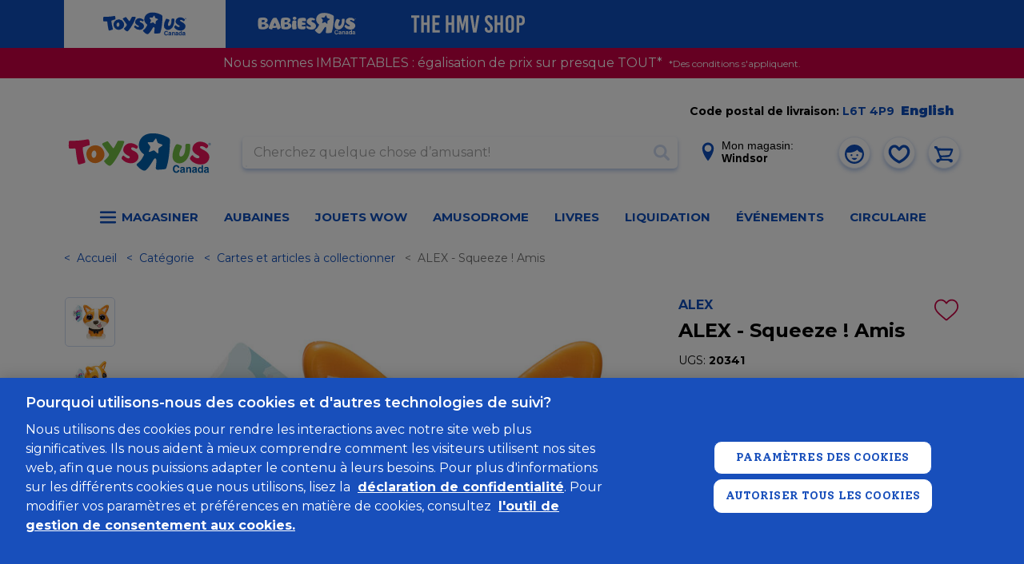

--- FILE ---
content_type: text/html; charset=utf-8
request_url: https://www.google.com/recaptcha/api2/anchor?ar=1&k=6Ld-EOwpAAAAABusKm5nvCNLYsH0oZCrBgCwrScZ&co=aHR0cHM6Ly93d3cudG95c3J1cy5jYTo0NDM.&hl=fr-CA&v=cLm1zuaUXPLFw7nzKiQTH1dX&size=normal&anchor-ms=20000&execute-ms=15000&cb=9c7q3qbmn1du
body_size: 45571
content:
<!DOCTYPE HTML><html dir="ltr" lang="fr-CA"><head><meta http-equiv="Content-Type" content="text/html; charset=UTF-8">
<meta http-equiv="X-UA-Compatible" content="IE=edge">
<title>reCAPTCHA</title>
<style type="text/css">
/* cyrillic-ext */
@font-face {
  font-family: 'Roboto';
  font-style: normal;
  font-weight: 400;
  src: url(//fonts.gstatic.com/s/roboto/v18/KFOmCnqEu92Fr1Mu72xKKTU1Kvnz.woff2) format('woff2');
  unicode-range: U+0460-052F, U+1C80-1C8A, U+20B4, U+2DE0-2DFF, U+A640-A69F, U+FE2E-FE2F;
}
/* cyrillic */
@font-face {
  font-family: 'Roboto';
  font-style: normal;
  font-weight: 400;
  src: url(//fonts.gstatic.com/s/roboto/v18/KFOmCnqEu92Fr1Mu5mxKKTU1Kvnz.woff2) format('woff2');
  unicode-range: U+0301, U+0400-045F, U+0490-0491, U+04B0-04B1, U+2116;
}
/* greek-ext */
@font-face {
  font-family: 'Roboto';
  font-style: normal;
  font-weight: 400;
  src: url(//fonts.gstatic.com/s/roboto/v18/KFOmCnqEu92Fr1Mu7mxKKTU1Kvnz.woff2) format('woff2');
  unicode-range: U+1F00-1FFF;
}
/* greek */
@font-face {
  font-family: 'Roboto';
  font-style: normal;
  font-weight: 400;
  src: url(//fonts.gstatic.com/s/roboto/v18/KFOmCnqEu92Fr1Mu4WxKKTU1Kvnz.woff2) format('woff2');
  unicode-range: U+0370-0377, U+037A-037F, U+0384-038A, U+038C, U+038E-03A1, U+03A3-03FF;
}
/* vietnamese */
@font-face {
  font-family: 'Roboto';
  font-style: normal;
  font-weight: 400;
  src: url(//fonts.gstatic.com/s/roboto/v18/KFOmCnqEu92Fr1Mu7WxKKTU1Kvnz.woff2) format('woff2');
  unicode-range: U+0102-0103, U+0110-0111, U+0128-0129, U+0168-0169, U+01A0-01A1, U+01AF-01B0, U+0300-0301, U+0303-0304, U+0308-0309, U+0323, U+0329, U+1EA0-1EF9, U+20AB;
}
/* latin-ext */
@font-face {
  font-family: 'Roboto';
  font-style: normal;
  font-weight: 400;
  src: url(//fonts.gstatic.com/s/roboto/v18/KFOmCnqEu92Fr1Mu7GxKKTU1Kvnz.woff2) format('woff2');
  unicode-range: U+0100-02BA, U+02BD-02C5, U+02C7-02CC, U+02CE-02D7, U+02DD-02FF, U+0304, U+0308, U+0329, U+1D00-1DBF, U+1E00-1E9F, U+1EF2-1EFF, U+2020, U+20A0-20AB, U+20AD-20C0, U+2113, U+2C60-2C7F, U+A720-A7FF;
}
/* latin */
@font-face {
  font-family: 'Roboto';
  font-style: normal;
  font-weight: 400;
  src: url(//fonts.gstatic.com/s/roboto/v18/KFOmCnqEu92Fr1Mu4mxKKTU1Kg.woff2) format('woff2');
  unicode-range: U+0000-00FF, U+0131, U+0152-0153, U+02BB-02BC, U+02C6, U+02DA, U+02DC, U+0304, U+0308, U+0329, U+2000-206F, U+20AC, U+2122, U+2191, U+2193, U+2212, U+2215, U+FEFF, U+FFFD;
}
/* cyrillic-ext */
@font-face {
  font-family: 'Roboto';
  font-style: normal;
  font-weight: 500;
  src: url(//fonts.gstatic.com/s/roboto/v18/KFOlCnqEu92Fr1MmEU9fCRc4AMP6lbBP.woff2) format('woff2');
  unicode-range: U+0460-052F, U+1C80-1C8A, U+20B4, U+2DE0-2DFF, U+A640-A69F, U+FE2E-FE2F;
}
/* cyrillic */
@font-face {
  font-family: 'Roboto';
  font-style: normal;
  font-weight: 500;
  src: url(//fonts.gstatic.com/s/roboto/v18/KFOlCnqEu92Fr1MmEU9fABc4AMP6lbBP.woff2) format('woff2');
  unicode-range: U+0301, U+0400-045F, U+0490-0491, U+04B0-04B1, U+2116;
}
/* greek-ext */
@font-face {
  font-family: 'Roboto';
  font-style: normal;
  font-weight: 500;
  src: url(//fonts.gstatic.com/s/roboto/v18/KFOlCnqEu92Fr1MmEU9fCBc4AMP6lbBP.woff2) format('woff2');
  unicode-range: U+1F00-1FFF;
}
/* greek */
@font-face {
  font-family: 'Roboto';
  font-style: normal;
  font-weight: 500;
  src: url(//fonts.gstatic.com/s/roboto/v18/KFOlCnqEu92Fr1MmEU9fBxc4AMP6lbBP.woff2) format('woff2');
  unicode-range: U+0370-0377, U+037A-037F, U+0384-038A, U+038C, U+038E-03A1, U+03A3-03FF;
}
/* vietnamese */
@font-face {
  font-family: 'Roboto';
  font-style: normal;
  font-weight: 500;
  src: url(//fonts.gstatic.com/s/roboto/v18/KFOlCnqEu92Fr1MmEU9fCxc4AMP6lbBP.woff2) format('woff2');
  unicode-range: U+0102-0103, U+0110-0111, U+0128-0129, U+0168-0169, U+01A0-01A1, U+01AF-01B0, U+0300-0301, U+0303-0304, U+0308-0309, U+0323, U+0329, U+1EA0-1EF9, U+20AB;
}
/* latin-ext */
@font-face {
  font-family: 'Roboto';
  font-style: normal;
  font-weight: 500;
  src: url(//fonts.gstatic.com/s/roboto/v18/KFOlCnqEu92Fr1MmEU9fChc4AMP6lbBP.woff2) format('woff2');
  unicode-range: U+0100-02BA, U+02BD-02C5, U+02C7-02CC, U+02CE-02D7, U+02DD-02FF, U+0304, U+0308, U+0329, U+1D00-1DBF, U+1E00-1E9F, U+1EF2-1EFF, U+2020, U+20A0-20AB, U+20AD-20C0, U+2113, U+2C60-2C7F, U+A720-A7FF;
}
/* latin */
@font-face {
  font-family: 'Roboto';
  font-style: normal;
  font-weight: 500;
  src: url(//fonts.gstatic.com/s/roboto/v18/KFOlCnqEu92Fr1MmEU9fBBc4AMP6lQ.woff2) format('woff2');
  unicode-range: U+0000-00FF, U+0131, U+0152-0153, U+02BB-02BC, U+02C6, U+02DA, U+02DC, U+0304, U+0308, U+0329, U+2000-206F, U+20AC, U+2122, U+2191, U+2193, U+2212, U+2215, U+FEFF, U+FFFD;
}
/* cyrillic-ext */
@font-face {
  font-family: 'Roboto';
  font-style: normal;
  font-weight: 900;
  src: url(//fonts.gstatic.com/s/roboto/v18/KFOlCnqEu92Fr1MmYUtfCRc4AMP6lbBP.woff2) format('woff2');
  unicode-range: U+0460-052F, U+1C80-1C8A, U+20B4, U+2DE0-2DFF, U+A640-A69F, U+FE2E-FE2F;
}
/* cyrillic */
@font-face {
  font-family: 'Roboto';
  font-style: normal;
  font-weight: 900;
  src: url(//fonts.gstatic.com/s/roboto/v18/KFOlCnqEu92Fr1MmYUtfABc4AMP6lbBP.woff2) format('woff2');
  unicode-range: U+0301, U+0400-045F, U+0490-0491, U+04B0-04B1, U+2116;
}
/* greek-ext */
@font-face {
  font-family: 'Roboto';
  font-style: normal;
  font-weight: 900;
  src: url(//fonts.gstatic.com/s/roboto/v18/KFOlCnqEu92Fr1MmYUtfCBc4AMP6lbBP.woff2) format('woff2');
  unicode-range: U+1F00-1FFF;
}
/* greek */
@font-face {
  font-family: 'Roboto';
  font-style: normal;
  font-weight: 900;
  src: url(//fonts.gstatic.com/s/roboto/v18/KFOlCnqEu92Fr1MmYUtfBxc4AMP6lbBP.woff2) format('woff2');
  unicode-range: U+0370-0377, U+037A-037F, U+0384-038A, U+038C, U+038E-03A1, U+03A3-03FF;
}
/* vietnamese */
@font-face {
  font-family: 'Roboto';
  font-style: normal;
  font-weight: 900;
  src: url(//fonts.gstatic.com/s/roboto/v18/KFOlCnqEu92Fr1MmYUtfCxc4AMP6lbBP.woff2) format('woff2');
  unicode-range: U+0102-0103, U+0110-0111, U+0128-0129, U+0168-0169, U+01A0-01A1, U+01AF-01B0, U+0300-0301, U+0303-0304, U+0308-0309, U+0323, U+0329, U+1EA0-1EF9, U+20AB;
}
/* latin-ext */
@font-face {
  font-family: 'Roboto';
  font-style: normal;
  font-weight: 900;
  src: url(//fonts.gstatic.com/s/roboto/v18/KFOlCnqEu92Fr1MmYUtfChc4AMP6lbBP.woff2) format('woff2');
  unicode-range: U+0100-02BA, U+02BD-02C5, U+02C7-02CC, U+02CE-02D7, U+02DD-02FF, U+0304, U+0308, U+0329, U+1D00-1DBF, U+1E00-1E9F, U+1EF2-1EFF, U+2020, U+20A0-20AB, U+20AD-20C0, U+2113, U+2C60-2C7F, U+A720-A7FF;
}
/* latin */
@font-face {
  font-family: 'Roboto';
  font-style: normal;
  font-weight: 900;
  src: url(//fonts.gstatic.com/s/roboto/v18/KFOlCnqEu92Fr1MmYUtfBBc4AMP6lQ.woff2) format('woff2');
  unicode-range: U+0000-00FF, U+0131, U+0152-0153, U+02BB-02BC, U+02C6, U+02DA, U+02DC, U+0304, U+0308, U+0329, U+2000-206F, U+20AC, U+2122, U+2191, U+2193, U+2212, U+2215, U+FEFF, U+FFFD;
}

</style>
<link rel="stylesheet" type="text/css" href="https://www.gstatic.com/recaptcha/releases/cLm1zuaUXPLFw7nzKiQTH1dX/styles__ltr.css">
<script nonce="0uwGfXHf5OWpuM5IC5JsrA" type="text/javascript">window['__recaptcha_api'] = 'https://www.google.com/recaptcha/api2/';</script>
<script type="text/javascript" src="https://www.gstatic.com/recaptcha/releases/cLm1zuaUXPLFw7nzKiQTH1dX/recaptcha__fr_ca.js" nonce="0uwGfXHf5OWpuM5IC5JsrA">
      
    </script></head>
<body><div id="rc-anchor-alert" class="rc-anchor-alert"></div>
<input type="hidden" id="recaptcha-token" value="[base64]">
<script type="text/javascript" nonce="0uwGfXHf5OWpuM5IC5JsrA">
      recaptcha.anchor.Main.init("[\x22ainput\x22,[\x22bgdata\x22,\x22\x22,\[base64]/[base64]/[base64]/[base64]/[base64]/[base64]/[base64]/[base64]/[base64]/[base64]\\u003d\\u003d\x22,\[base64]\\u003d\x22,\x22azhudUHDsi/[base64]/DlW8yLDbDvFbDqBpfNl/Cu8OiwpjDqsKIwr3Cm3UYw4zCtcKEwpcSJ8OqV8KNw4oFw4RGw4vDtsOFwpZYH1NfQcKLWhg4w755wqFDfilZUQ7CulfCj8KXwrJBAi8fwr7CusOYw4ojw4DCh8OMwocaWsOGfFDDlgQnUHLDiE3DlsO/wq0+wqhMKRBRwofCnhdlR1l8SMORw4jDgxDDkMOAIcO7FRZNU2DCiHXCvsOyw7DCtgnClcK/MMKEw6cmw4HDtMOIw7xSFcOnFcOcw7rCrCVfDQfDjBvCim/[base64]/CvV7DtcOuU8ONw5bDnl7CogZmSWrDr8Obw5zDv8Oew47Cn8OOwovDlhHCmEU0wqRQw4XDu8KYwqfDtcOswqDClwPDhsODN15ZbzVQw5PDgynDgMK9WMOmCsOHw7bCjsOnKsKOw5nClVvDrsOAYcOJFwvDsHU0wrt/wpFvV8OkwoPCqQwrwrFrCT5PwpvCimLDt8KXRMOjw5PDozokXBnDmTZsVlbDrGpsw6IsSMOrwrNnV8KewoobwpYEBcK0MsKrw6XDtsKqwoQTLnrDtEHCm1QjRVIKw4AOwoTCj8Kbw6Q9UMOCw5PCvDnCuynDhlbCjcKpwo9Gw6zDmsOPU8Ord8KZwoo1wr4zDD/DsMO3wo/CiMKVG1XDp8K4wrnDkicLw6EUw7U8w5FpD2hHw7/DhcKRWypgw59bfQ5AKsK1UsOrwqc2T3PDrcOuQGTCskUCM8OzBWrCicOtPsKhSDBGelLDvMKzUWROw4/CrBTCmsOXMxvDrcK8NG5kw7NNwo8Xw4gaw4NnfsOWMU/Dn8KjJMOMDVFbwp/DrRnCjMOtw51Zw4wLcMOLw7Rgw7J6wrrDtcObwpUqHnBJw6nDg8K1bsKLcirCpi9EwoTCucK0w6AgNh55w6rDnMOufSlMwrHDqsKYd8Oow6rDn39kdU7Ch8ONf8K4w7fDpCjCgcORwqLCmcOrfEJxWMKmwo8mwqHCosKywq/[base64]/Do8KYX3rDgGQTeMKcT8KSbMOjwp5aw6ozw6hmw6BDEFUrcjXCjmQfwqzDg8KMcgLDvi7DqsO+wrZKwpXDgmfDscOtScKXLAI/NsO5fcKdBRfDj0jDg3pzQcKhw5LDmMK+wqTClirDucO2w4PDunbCnCp2w5R2w5EWwqVEw57Dg8K9w6TDl8OWwrMIaAUCE3XCh8Oqwo8lcsKpQzRUw5sNw4/DisKbwrgqw4t2wpzCoMOEw7HCrMO7w7AjCn/[base64]/CvMKLw5zDn8Ocw4DDu8Oxw5QYw7/CiSXCnMK0aMO9woEpw7RUw6BMJsOxTQvDlUtpwobCjcOkS1HChzNewrIhOMOgw6fDqkrCqcOGTDLDuMOgUn/DmcKzMzXChRvDhWQjYcKqw447w6PDpHDCtMKpwoTDn8KBL8Otwoh0w4XDiMOiwpxUw57Ck8KuZcOow4geVcOAfBxcw5fCgMK8wq0HVn/DgmLCrTYUVHtfwovCscK6wofDtsKQdsKLw5fDuhI8K8Omw685woTCrsKpewrDu8Krwq3CgysfwrDCnX1ywoEZOMKmw7x+D8OBTsKMN8OTJcKXw6zDhQDClsOfXHQjClDDq8OZbcKOCVsNQgI/w7pSwrVkLsODw4clSBZzYcOkQcOYwq/DiADCuMOowpbCuy3DujHDicKxDMOcwpNlYsKsZ8KyUTTDg8Omwo7DhUh/[base64]/bihCZsOpR8OHWMOXwrXDkcOPw6d4w4o/XcO/[base64]/DpBIvARokw4fCjMKjZcKRw7dMJMKBwpF1VwbCuBXCpkRxw6t0w7vDr0LCoMKzwr/ChQfChGvCmQ03GsOoWsKmwoEDT1fCp8K/bMKzwp7ClxcTw47DjcKUSSp7wr8+V8KwwoN7w6/Cpz/DsVnCnEHDjyViw6xrGkrCi2LDg8Opw5gVVm/Dm8KmUkUZwrvChMOVw4bCrykSXsK6w7oMwqU3DsOYdMOKZcKtwpA5JMOOOMKAZsOWwqvCusKZYi8sfy5DJwtgwopQwrDDmcKoP8OZSy7DicKWfWVgWMOZIcOVw5LCqMOLUkYhw4PCqB/CmDDDvcK8wq7Djzd9w4oILQHCu27DscKNwr0mEy0iPBbDhV3CpV/ChsKLccKcwpPCinIewrXCocK+ZcKfPsOfwowcNsO2EGsebcOXwp1NCj5pGsOnw5JXFTt0w7zDoBYTw4TDrsK9TMOYSjrDlVMiW0rDmRoJZcOoJcK8NMODwpbDmsKiF2o8fsKsIz7DgMKRw4FGJGJHRsOiOFRywpDCm8OYTMO1HMOSw6XCmsOAGcKsb8Kiw6/CjsOxwrxww73ChlpycwhMMsKRAcKUNUbDo8O3wpF+BmBPw4HCh8K6HsKqBDDDr8OHR0YtwoQlaMOeJcKqwodyw7ofCMKewrxJwrhiwqHCmsOifS4fMcKue2zCnSLCnsOxw5AawqQ2wpI1w6PDg8OYw4TCmFbDog3DvcOKbMKLSExdFG3DqkvCgsKNHHhIehR9CV/CgTpcUVVIw7nCjsKQIcKWWRQWw6zDp2XDlxfDu8K+w6rCkglwacOrwpcSWMKVWFPCpVfCosKjwoZlw7XDimzCu8KLZl5cw6XDrMOmPMO/GsOHw4HDpQnCnDMOVXvDvsOZwrrDuMO1BVrCh8K4wpPDtmMFZ1bCsMOgO8KhI3LDrcOtAsOPMl3DocOrOMKnYSbDrsKnOsO9w7Mpw7JBw6fClMOiAsKywosWw4hIXlbCtsOtTMKiwq7Ck8OAwo4+w6jCocOuJndMwqzCmsOjwo0Lw7/DgsKBw70GwqbCj3LDnENMOUQAw502w6zCky7ComfDgmxQNlQqUcKZB8OdwpTDlwHDtQjDncK6WX1/RcKhWwV7w6pLRi54woM5woTCi8Kww4fDkcOnWw9Yw7PCk8O/[base64]/[base64]/DiMOZM8K/N33DpsKMDTI3w63DsMKQGcOcPVvChSLDlMKvw47DmEJMQHI8wrEJwqcqwozCi1nDusK1woDDoh8SLTY9wrwGACY4Xg7DhcKLF8K0N1BMECDDqcK4NkLCosKadl/DvMOFJ8Ozw5Muwr0KWzXCicKkwobClsO4w4nDosOcw6zCusKawqfCp8OQDMOmQArCik7Cm8OUS8OAwrwAEwN5EW/DmFIhekHCtzdkw4U6flp7JMKcwpXDmsO1w63ClULCtCHCoFlDasOzVMKIwplcBGnCqVN/w6IpwrHCtGAzwr7CqCLCjEwJRG/DqQnDshBAw7QXcsKtC8KECUXDgsOpw4LChcKgw7fClcOUKsK0Z8O5w5JLwrvDvsKzwq8zwr7DkMKXKD/[base64]/awvCj2zClXYnNTMhw57Cs1UxBsKkFMOoQijDql51PsK5w5snCsOPwr9mfMKTw7fCjXcjeUE2OSsaO8K/w6TDu8Kga8Kzw4wVw4LCoiLCuXJTw4vCi0vCkMKDwp4Swq/[base64]/Cs8KJc0Vuw7HCsMKhw5RcBx/CrSrCr8KiIsO6QwfCkFNuw4s0VV3Dn8OMecKtBh9fbsKDT3cMwoJvw6nCvsO4ECHCo1Qaw4fDoMOsw6BYwqvDr8KFwoXCqn/CohBrwpTDvMKlwqAKWlRtw48zw54Xw7/DpX4fbgTCny/DmS1QHwEwCsO3RWBRwo5pf1hQQz3CjwcCwpPDpsKxw78kPVXDgxQBwoERwoPCqGc3AsKtRRsiwrN+NsKow4k0w77Dk2h+w7bCnsOCYy3CrA7Dnm1EwrYRNsOcw4oXwqvClcOzw67ChmdBZcK5DsO4OQ/[base64]/CixpELMK/[base64]/CvBLDoHnDl1R3wqEtwo4kw6ReQsKoNR3DiELDnsK1wrRLMmdUwqfCshQVQMKsUsO8P8OpGH00CMKQPTJzwp4Qwqplf8KGwrzCg8KyVsO8w6DDkGBtEnfCuHbDssKPTkrDhMO4RQpZFMOywocwGGDDhUfClwbDkcOFLlHCs8OMwok8CT0/E17Dky7CvMOTKTVtw5hTGCnDj8Khw6Z/w5YcXcOYw48gwrzCgsOtw5g6IlA8fwzDg8KHMRbCk8Kyw5nCj8K1w79EKsO5Y1JjLQLDt8OTw6hqP07Do8Klw5VQOwZkwqdtNlzCqVLCmUFHwpnDu0/CsMK6IMK2w6sDw4oKAh4GcipjwrXDiR1Vw7zCuwLCkXdqRDHChcOnb1zCpMKzSMOlwpYkwobCnHFVwp8SwqxDw77Cs8ORbmHClMKSw4fDmzvDrsKNw5bDjsO0RcKDw7/DphgMOsKOw7hyHmohwrnDhDfDkyoBBmLChBLComR1HMOjNT8SwpJEw7VywovCpzjDlRDCu8OHaGpgTsOqRT/DjnQRCAszw4XDhsOgNQo/b8O6ZMKuw7xgw5jDlMOFwqdUFBo/GXhJScOidcK7dcOVJyzCiAbDl3LCtVUKBTApwqJ+GSbDsUMKcsKmwqkRYMKvw4tOwq5Hw5jClMKbwpHDgyPDl2HCmhhTw5BewpXDosOGw5XCkSUlw7jDs1LCmcK3w7cYw7TDqhHCrBBFLkkUCCHCu8KHwoxgwrbDniHDnsOMwq9Dw6XDrMK/[base64]/[base64]/Ch8O8w5nDt2/[base64]/[base64]/wobDm8OPwrXDtxsOwrIaGSnCgzgGwpPDrcOif3DCrcKzRyPCjkXCusO+w7vDo8K2wo7DhMKbZWbDnsOzNzcNCMKiwobDoTs6f3whecKrOsOnMUXCrCfCoMOzd37CkcKTLsKlfcK2wrM/NcK/[base64]/DnCLDk8OTw6h5wovDp8Kow4JZAibDoMKaVMOFH8KrdsOmC8KsZsOeeSdhPirCllnDgcOcakLDusK/w6rCu8ODw4LClSXCtBw2w6/Ct00JcXTDvko7w6nDuGjDvjY/VADDozx9EMKaw6U+J0zDvMO1IsOkw4LDkcKnwrHCk8Kbwqgcw5Z5w4vDqhZ3LxglIsKNw49rw7BBwrAlwrHCncObXsKqKMOITH5NVjY0w6tGDcKHVsOBXsO/w7s3w4MCw5jCnjFTe8OQw7TCm8Onwq0jwp/[base64]/DuwVQwofCtAZJw6Byw4tND8O4w7krOMKsFMO0wqFrKMK9HELCsQzCtcOZw7d/NMKgwrHCgX/CpcKZY8OmKMKHwrsrC2IJwrlvwrvCqsOnwpZawrR1ODc7JRPDs8KWYsKcw4XCtMK1w7t0wpMvFcORNyLCusKdw6PClMOCwogxKcKaRRnCmsKyw53DiXJ8M8KwFjXCqFbCgcO0KkMew5xcMcO4wpXCil8pEDRJwqXCjE/Ds8KRw4nCtRPDgMOEJh/CsmEqw5sCw7HCs2DDr8ObwqTCpMKvbU8/PMK7DUk7wpHDs8O/Tn4hw6oIw6/Cu8KFOQUQL8Okw6YZCsK5ZgU0w4LDkcOewpVtTMOTeMKfwqFrw6gDZMOZw4Yxw4LDhsONG03Cg8K8w4RnwpVqw4fCvMK1LVFcFsO+A8KvClTDpgfCisK9wqkKw5FEwqHCmGwOanPCs8KEwpvDo8O6w4vCjz0+OHUZwo8Dw6/CoGVfJXnDq1/[base64]/DpRRPMg3Cl8O/GMKUwpZaWSApbcK8E8OnDXpRcGnCoMOgdwQjwpRswoh5OcKnw67CqcO6KcKmwp5SccOEwqbCqFXDsApSYVJSIcKsw4YOwphdZ1FUw5fDplTCtsOaAMOBHRPCpsK2w50uw4kNZMOoAHzDl37Cq8ODwoNwYcK7d1tQw57DqsOWw6ZGw4jDhcKNe8OPTzp/[base64]/KsOCw6tiY24MVmrDiMOyRsKEw6/CrSvDocORwqzClcKBwprDszEqHDbCvjLCnEpbDApZw7EPaMKNSk4Lw7PDux/DiEvDmMKcDsKYwpQGc8OnwpDChkrDrQcAw5bCg8OiYXsDw4/Ct1VKJMKIAGXCnMOgB8KSwq0/wqUywpkHwpnDoBPCk8Kbw5F7w7XCscKEwpRfQRjDhRXCgcOJwoJTw7PDuDrCncOXwq7Dpn9xXMOPwoxDw5U8w4hGW0HDk0l9UAHClMOaw7jCv29pw7sbwo8Uw7bCnMOhJMOKJ1PDm8Kpwq/CisOreMKlaTjCljNofcK5Jk1Hw4PDtGPDpcOewpZrCAQdwpQLw7HDiMO6wpXDocKUw5x1C8Olw4l+wqnDq8OdEcKlw7EaQlPCjTDCkMOnwq/[base64]/wrnCjcKGD8KcGsKtcMKdwrnCicONP8Knw5fCnMOowrgPaDzDjlPDkEBPw55FKMKUwr4nM8OGw6V0S8KZN8K7wroWw6M+XAbClMK1ZC7DnSjChDPCqMKeF8OcwpY0wq/[base64]/wrwTXhF2w6bDjsKAwqxuw6zDnAMnw4rDlSRQd8OFasO2w6DCnGNsw7TDrjkzWUDCghE8w5sXw4LDpBNvwphoLgPCv8O6woHCnFbDsMOZwpMOVMOgXsKddAJ6w5LDpzXCsMKVeBZzST4dXyTCuyYoHVw9w6ZnWQAZeMKEwqtywq3Cn8OTw6/Dt8O1ARoZwqPCsMO5M2sTw5XDrVw4UsKkWWNoay/DqsOww5vDl8OGQsOZLVkFwqJgDz/[base64]/CmMKHw4poG8OWwr7Cjn3DsMKgw6jDu8OldcKhw6fCgUwqwqceXcKywrrDpcOmNEQvwpjDt0LCn8OVOx3DgcOkwq7DucOPwqjDjTvDmsKbw5/CmUkBA2gGYBZUJcO9FnIHRyR9Dw7CvijCmkdxwpTDsA8+NcONw54Rwp7DtxrDmFLDgsKjwrk5HU0racOzShrCo8KNAhrDhcO2w5FWwrspGsOsw6c8XsOrNDdyQsKYwqHCqGxWwrHCm0rDqFPCiCvDoMO4woFnw7TCiwXDpCIew6o/wrHCvsOawq4qcHHDhcOZSDtvVENmwphVEjHCkMOZXsKSJWBRwo9nwqZVO8KMbsKLw5jDjsOewrvDoSMqA8KUAWPDhGRRGi4JwpNBTm0GcMKVM2BeRXNmRU4cZT83K8OVHS5awqnDqArDqsK9w7dUw73DoS3DoXJuJsKmw5/ChUktAcKjNkHCsMOHwrogw6DCok4MworCt8O+w43DvsOcYMKBwobDmnFTEcOewrdXwpkAw79SCEgiPE8CEcKjwp7DtMKuIcOrwqPDpXJZw7vCl2cUwqlywpg+w6Q7dsOIHMOXwp8iRsO/wrQ2aDoKwqI3EEZIw7NCEMOuwqzDrB/[base64]/Dtm43X1hUw7tlR8KtwqvDv0DDsmHDtsODw4EBwoZke8Omw7jCtSAyw5tYKnlCwpNCLlQ/SB4swqVwTsK8KsKFG1cSX8KhRh7Csz3CqBzDlcKJwofChMKNwoRiwrAebsO3UcOdWQwewoV0woscKjbDgsOnNAh1wrPCjlfDrXbDkh7CvCfCpMO3w7t2w7JYw5o3RCHChl7Dhw/DisODVw85dcKpelkKXWTDjmovID3CiWUeXcO+wp5PGzQPV2rDvcKcBHl9wrvDs1LDmsK3w5AUCHTDh8OFN3XDmz8TVMKEYEcYw6HDiEPDisKyw6RUw4EPAcOhcHLCkcKSwoVhdQfDmsOMQgfDiMKeesOWwpXCjD0/[base64]/[base64]/w6BGw6fClsOvw7ZdCsKPBcOVw6fCvMKNe8Kvw6fChVvCtlfCsj7CnRBOw7VTdcKuw5N5Hk87w6bDs0RQABzDoxPDtMKxYE1tw6PCiRvDmFQZw4FcwpXCvcKFwr1AUcOoJ8K4YMOhwrsmw7HChkAjGsO8R8K5wo7CqcO1wr/DnMKTLcOyw67Dk8KQwpDClsKfwrsEwo0hEwcUAMO2w5bDq8OOQUVKGXQgw64bHgPCgcORE8Oaw7zCusK0w7zDlsOhQMOPOyvCo8K/[base64]/[base64]/BsOBwpfDlFrDuSQMw67Dm8KENw3Cn8OWe8OBL39hbRPDhiJewoUowqbDmA/DkyYuwrPDkMKNY8OEFcKBw7HCkcK5w6otD8OvdsO0Ki3CsC7Dvm8MEg3CjsOtwqI2UXshw77DhFxrdS7CtwgGFcKPBWRCw5nDkDbCsFs4wrxpwrNSQQLDl8KTJmELFB5Pw7LDvRZrwrrDvsKDdT/CicKNw7fDqW3Di0zCn8KXwprCrcKRw5s1MsOWwpDChkzCnATCoFnCrH96wotaw4TDtDvDtwcQBcKIQsKIwoFLwqNeKx/[base64]/DvirDvsOAwpDCjMK4w58FW8OBw7JEKivDsFbCvkPCvVfDpiENLlPCkMOowpLDk8KPwprDhHpoEi/CvXd5DMK2w6jCvsOww57CjB7Dgks8V1c4OnJ9RX/[base64]/w5IWwoswwpFjwrVTwqFBD2PCo03CtsKDw6vDr8Kpwp8cw5hhw7NWwr7CkcOEHhQxw40/wo4/wrnCiwbDmsOAVcKgdHbCs3JxccOhRHZjVcKLwqrDtRzCqigxw6Bnwo/[base64]/w6bDn8KSLsKtIMKGwpFGIsO3MsOTWMOnMcOAWcOBwrfCjR0swpFsd8O0WzMYecKvwp/[base64]/DvsOlCsKPwrXCo8ORX2QHTVQQc8KZSMKEw7bDuX3DmxMQw47CqcK3w67CmCTCpATCmgHCs3nCo1YIw74Dw7oOw5BRw4PDqDURwpRDw5XCvMOUN8KSw5IuTcKuw6zDkVrChGR/QlNTdcKYZFHDn8KWw7V5GQnCp8KGMcOScxBuwqVVRGlIJB0pwoBiTWkiw4pzw5twUsKcw4gtUMKLwoLCqn4meMKbw7vDq8O9S8OUPsOjflTCpMO/w7E2wplSw7lmHsK3w41DwpTDvsKMEcO6AkzCmMKjwpTDs8KVdsOPXcOZw5oNwr0aS0AowpHDhcO9wo3CmizDpsO+w5ZiwoPDkkLCglxXB8OXwqfDuDhNIU/CpVsROsOuJMKCKcKmF3LDlEtTw6vCjcOGEUTCj2kxOsOBHcKfwr0/[base64]/DjzsDwpEZw57CihXCkQjChiHDjcOHZMKkwqRmwqJWw5Q/IcOowonCh1YOTsO6bGjDo3fDjcOwXyDDszVvVFtxYcKVKwkrwoIswrLDii5Nw7vDk8K1w6rCoysXJsKmwozDlMOxwqtzw7sCSkI0b2TChFfDojPDh0LCvMOePcKKwo3DlQbCoGYlw7UTGsO0GXfCrcKOw5LDicKXMsK/agdWwpl5woECw4ktwpENbcKaFA8bLTVTSsO7OX/CisK6w4RNwqPDtCRow6ARwrhJwrNIVWBjI10fA8OFUCrCoFXDi8OORXRbwrfDj8OqwpQAwpvDk0gDFQk3wr3Cm8KxPMOBHcKGw4BmS37ChBLCqWlwwrR/PsKOw6PDs8KfM8KcZXTDkcOgWMOKPMKsPk/CscOCw5/CqQDCqTNMwqANScK6wqsfw6nCnsOJFgHCgcOgwpQuNh8Hw5k0fghrw41+NMOvwp3DgcOBU04zJA/DhMKEw4zDjW7CrMKeDsKuMGnCq8KLIXXCmwdkOi1rZcKNwojDksKvwpDDkTASN8KyJVXDi2AAwpFlwqjCkcKTLypyPMKTUcO6azfCuT3DvsOUAHlqfGY0wpPDp2/DjmTCtSDDicOgFsKPIMKqwrPDsMOQPC81wpPCvMO3NXlswqHDosK/wpTDqcOOXMKjUXx2w7kVwoUQwqfDv8OpwqghBkbCusKjw4daeytzwr0HLcOnRA/CgEBxSG5qw4FTWMOHecOJwrUAw7FTIMKycBY1wqxMwobDvcKKeFYmw5XCl8Kjwr3CvcOyal7CuFR1w5PClD8sf8ObMUMecG/[base64]/DvhtowqRZw6bCpsO0LMOZYSpuMMO1YcK/w7xcw65EADXClyxZZ8OCVkrCtm3DlMOlwpdoVMO3a8KawqdIwokxw5vCvQEEwos/wpJmRsOSKF82w63CkcKdCRXDisO8wotAwrdewqEAcV/Djm3Do2nClwYgLzVCTsKzD8KTw4xRDwPDv8Osw53CssKdTUzDrAzDlMO3OMOdFDbCq8KawpwGw4cywofDsEovw6rCiEjCh8OxwqNWPEFgw78gwrrDlMKRfSXDpWLCn8KZVMOvSUBVwq/DvB/CgQkAWcOhw4FRQcKndVx6wqAJfcOqXMKIdcOFAEsewoIOwonDk8O7wrbDocOswqBKwq/Dq8KUX8O/QcOJJ1XCuGnCn0HCh14bwqbDt8KPw5Exwr7CgsKUDsKWw7Vow7vCu8O/w6vDvMOUw4fDvFzCnnfDlGl4d8K5HMOpKRJBw5oPwqQlwqXCvcOcKWLDtgtvFcKUAlvDih0WC8OHwp7CoMOGwpDCj8OtKELDqcKfw4QHw4vDslnDqTNowr7DlX8Zwq7CgsO/eMKRwr/DucKnIi4WwpDCgGgfOMONwpIKSsOXw5IbBFx/O8OSXMKySWzCoy5fwrx8w5vDksKWwqoEa8O6w77CjcOCwo/[base64]/CvcOZwptFwocww4pSXl/ClMKvwrnDhMOfwoE4fsOAw7/Dq3I9wrbDo8Opwq7ChGsUCsKVwqkNFB1YCMOdwp3Dk8KLwrBZUy1uw6gIw7HCmifCoRN/Y8OPw73CphTCvsKveMKwTcOTwo5qwp5hBxkiw7bCgHfCkMOeMsOZw4VTw51FOcOywqFYwpTCiSFAHhkXYk5kw487UsKtw5N3w5nDn8O6wq41w6PDvHjCrsKswpvDhxTDkiVswqoEcX3Ds1wfw7HCs2fDnyHCtsONw5/CpMKwOMOHwoBDwqhvbH95H0Bcw7Eaw7rDmAHCk8OpwoDCk8OmwrrDsMK5KFxiO2E/L38kJknDtsKnwr8jw7sFFsKJbcOmw5nCkcOORcO1wrHCoCoVJcOcUnTDiwN/[base64]/CqcKuIETCjR8hdl5QE0jCtsKLwqABMXvCkcKMexnDi17CucOTw5tFD8KMwpXCmcORM8O2IWLClMOPwrsbwqvCr8K/[base64]/w48nGMOPwqvDuB9zecK7eMOvOMOaJsKXLzDDtMOYal1dOhpSwpFbGR4FKcKTwoIfVCNow7o8w6XCiBPDrk92woVJcCvCssKOwq4rG8OmwpQpw6zDiVPCvzkkLlnDjMKSNcOgX0TDvEXDtB8Ow7XCoUVVLMOawrNsTnbDvsOYwoLDjcOiw4XChsOWccO/PMKwacOnQsOWwopsRsKUWQofwonDlHzDlsKXZcObwqsjXsO6HMOUw5QDwq4iwq/[base64]/I3ojQcKcwrrDoFdTwqXDgwHDvQp5w591EXgpwpzDhTZHWDjDris2w5zDthnChVpQw4FgEsKKw57DqVvCkMKbwo4qw6/CsW5qw5NrUcKlI8OVYMKYBWvCiAUBOX4HQsOoBilpw4XCpEnDi8Okw6HCtMKYTyotw5Vdw5xZeCEAw63DgWjCt8KoM3LCoz3CkGbCh8KcBAkgFGlBwo7CksO2OMKVwobCjcKOCcKMZcOYZw/CqsKJHAfCu8KfO14yw6pCZnNrwrlAw5M3HMOZw4oJw4jDisKJwoQrNBDCs1JRT2nDgVXDucOWw7HDk8OTcsK+wrXDq3UTw51VYMKnw4lqYmTCuMKTfcKBwrc4wph7W2gcHMO2w5/Do8OGaMK6ecOhw43CtwYGw5LCpMKcEcKIMQjDs0YgwpTDt8KAwoTDlcKuw6FBEMOZw7geGMKcD1wAwo/[base64]/[base64]/DlS84w6XDhsKvw6N6w5cEEFA8GUZkwqN0wpnCg1AZYcKtw5nCjSITIi7DjApsFsOKR8OGdSfDrcO+woIqB8KgDA1Dw4oTw5DDrcOUJB7DhRnDksOTKmYVw6XDlcKAw4/DjcO/wrXCrk8FwrrChEvCicOmR3NBcw8ywqDCr8Oxw7DDlMKUw6w1UQIgUUkow4DCnWnDtgnCg8O+w7jChcKwX3nCgW3ClMO8wpnDg8KSwpt5IxXCg0kORR/DrMKoPnTDgE7CkcO0w67CjXciKj1Gw4fDh0PCtC5SPV9ww4bDvjthSiBEFsKcTMOgBx/[base64]/[base64]/Cq0zDi8OEwofCjcKawrEJw6DCh8KDcUjDusKJbcOjwpVgwqggw4LCkEYlwr8KwqnDrAJJwqrDnMOLwqABaiTDtWItw4bCiQPDsUTCqcKVOMKzaMKBwrvCvsKKwoXCtsOZPcOQwr3Cs8Ktw6VHwqVGdRojFDY/ecORVgnDn8K7dsKcw7MnPAlFw5B1FsKiQsKMOcOrw4Iwwr5xAcOcwqJlOsOew7Aqw4xOQMKpQMO/O8OuFUUowpXCsT7DhMKdwrbDmcKsecKzVlIwX2M+Ygdiw6kQQ3TDrcO8w4gVJRpZw5M8ABvCjsOgw4/DpknDtMO/IcOwHMKfw5QFZ8KSCRcWdw4vaBHChlbDncKueMO7w4rCvMKkFS3CsMKmBSvCqMKNJw84BMOyQsO/[base64]/CjMKFf0BZwrBcw4jCpWEew58MLRVhw50xw53Dg8O8OFEyQgbDqMOEwrNMW8KhworCucOaRMK8KsOXAcOrGTjCisOowqTDv8O+dA8kYAzCmkw6w5DCmi7CjMORCMOiNcO8XmNcCcK4wo/[base64]/FGp0JMOHw6Y1w6bDh8OJwpHCpnjDvsO5OyYkFMKcbDJERhAUfDPDlxU2w5XCllAOLsKSMcOlw5rCj33Com98wqNtVMOxJz10wrxUBUfDmMKPw6Fnwpp1UHbDkkoxX8KIw4diLcOVHl/[base64]/DssKoN15+M8Oswq/DlQzCph1HBsKPLcOVw49XDcOPwqPCgMKDwqfDs8OtCRZfZz7DlFTCvMOKwo3CqxIaw67ClMOCUG3CpcOIXcOMHsKOwr7DmwrDry9GanLCmzMbwo7Cmh1gfcKMCMKmdyTDiEDCkVYxSsOgBcODwpLCh2AUw5rCssK8w5pxI17DpmByFgrDlhQxwp/[base64]/Cv8OgKC/DvsOBwqQRLsOUwpLCogU9e8KJE0jCsg7Cu8Kfch5gw698bDPDtB4owqbCsCDCrVxYw7hfw5bDt0EhIsOIe8KbwrIHwoc+wo0fwoHCjsOXw7XDgz7DvsKuZTfDhcKRSMK/ZxDDnw0qwr04DcK4wrzCtsK8w7lFwoN2wp5KRTjDtjvCl01XwpLDhcOXasK/IGcqw40QwrXCm8OrwozCgMKKwr/CrcKewq0pwpc0AXYZw7osNMOsw4zDtR5hKjkkTsOpwrPDqsOMNX7DlkLDiQ9iOMKyw63DiMKOwp7CoUEFwr/CqMObc8KjwqwEEFPCvsOmRCsyw5/DjhnDnhJMwqVOJ1ISYTrDk2/DnMO/HxfDgMOKwpQ0McKbwpPCn8OWwoHCs8KdwoPDlmfDhkfCpMODYn/[base64]/DnkbDssK7bsOxwqh9w68+wrjDpiZzw73DhHDCiMKfw7lyay1uwqHDjDwAwqB1QcK5w73Crkhaw5PDgMOGNMOyAy/CoCnCqFxywoVywq8kBcOAVU95wr3DicOCwp/[base64]/w4wbOBoKwrFUH3luwrsdwpNJw7k4w7rChcOPQcOeworDl8KWN8O3B3l1PMKDFz/[base64]/CncOtwr/DngTDv8KtHC/[base64]/CgcOyVcO/[base64]/[base64]/w7B+w6Umw7dGJDfCpsOVAXDCicKWFcOPw6TDsjJxw6DCuEk/[base64]/ChnQ9w7oMwq4OTFRPw6XDjcKDZEMNbcKOwoJnUsO0wq/ChRXChcKzEcK7K8K6XMK1CsK5w4xzw6Fjw4M5w4YYwpsPaxnDoSvCjXxnw6ohwpQgEyfCmMKJwqHCvMOgM0/DpwnDrcOjwq3CkyQRwqnDnsKcCsOOZMOgwovCtk8Twr/DuwLDmMOrw4DCisKFCcK/DyYrw5rDhHRXwpsPwoJJN3Rrc2TDlsOwwqtJeRtbw7vClTnDlDDDryc4NBVLPQgUwrhkw5bDqsOZwoPCjsKzXMO7w4EQwoIPwqQsw7fDgsOawpnDisKxLcOJESU/D2FZTsO8w6ljw7wwwq8kwqfCkR4oYA1uMcOYJMOwXg/ChMOiWz1Ywp/CtcKUw7HCgFHChmLCvsKzw4jCo8Kxw7tsw4/[base64]/DisObacOXw4vDghrCh8Khw6AeQMO1SS/CiMOZfW0lOcKxw5TChw7CnsORCmV/w4TCoE/DqMOOwqrDtMKodCbDrsOwwqbComzDp2wow6/CrMKvw7tnwo5JwqrCjMO+wqPDnVnCh8KxwpfDmy9ww6l/[base64]/DqsKbBMO7c0pZwqXDlWUWwofCkCzDs8OFwoIbDF/CgsKQQsKPNsKUa8KIDgtOw5MUw6bCtDjDncOzEXjCssKYwoDDhMK7LMKDE1IcRMKbw7TDmj0/T2gtwoPDusOKJsOXFHF7BcK2wqjDgMKMw41sw6zDqsK3CxDDhFpWfC8pWMO/wrUuw4bDigfCt8KiOsKCTsOpGQtPwopvKgdoeCZdwporw6XDiMKNJsKFwpDDr0HCkMO5C8OQw4h8w7khw4AOWEFqeivCrjdKXsKPwrNOThrDjsOhUmFaw69dR8OXNMOIYSo5w5dhd8KCw6nCmcKDVRLCjcOYVmk9w490ayBQV8Kjwq/CtkF+D8ONw6rCkMK0wr3DpCXDkMOjw7nDoMOVYcOUwrfDm8OrDcK8wpTDgcO9w4QcZcOjwpwXw4rCghBdwq8lwp5Dw5MdHRbDrg5Nw7BJd8OKacObIcKUw6llG8OYXsKqw4/CsMOJXsOew5TDp00xfAbDtSrDhTvDk8Krw5tfw6QxwoN7O8KPwoB0w65TGUTCocOuwp3ChsK9w4TDicKfw7bDgUTCmsO2w6kJw6w\\u003d\x22],null,[\x22conf\x22,null,\x226Ld-EOwpAAAAABusKm5nvCNLYsH0oZCrBgCwrScZ\x22,0,null,null,null,1,[21,125,63,73,95,87,41,43,42,83,102,105,109,121],[5339200,663],0,null,null,null,null,0,null,0,1,700,1,null,0,\x22CvkBEg8I8ajhFRgAOgZUOU5CNWISDwjmjuIVGAA6BlFCb29IYxIPCJrO4xUYAToGcWNKRTNkEg8I8M3jFRgBOgZmSVZJaGISDwjiyqA3GAE6BmdMTkNIYxIPCN6/tzcYADoGZWF6dTZkEg8I2NKBMhgAOgZBcTc3dmYSDgi45ZQyGAE6BVFCT0QwEg8I0tuVNxgAOgZmZmFXQWUSDwiV2JQyGAA6BlBxNjBuZBIPCMXziDcYADoGYVhvaWFjEg8IjcqGMhgBOgZPd040dGYSDgiK/Yg3GAA6BU1mSUk0GhwIAxIYHRG78OQ3DrceDv++pQYZxJ0JGZzijAIZ\x22,0,0,null,null,1,null,0,0],\x22https://www.toysrus.ca:443\x22,null,[1,1,1],null,null,null,0,3600,[\x22https://www.google.com/intl/fr-CA/policies/privacy/\x22,\x22https://www.google.com/intl/fr-CA/policies/terms/\x22],\x22ZHcSFr76MIXXyjA/o67D0yBUjeLHhx2rc1iNFjh3iNI\\u003d\x22,0,0,null,1,1762071308329,0,0,[112,20],null,[147,149,51,133,167],\x22RC-oEtbDB0VRYvBKA\x22,null,null,null,null,null,\x220dAFcWeA6sTEc8SVjC1fggKjyF0Hc2RAgBGXAXM7Rr1DoFv17LigMxH6SwzAnGrS1Qeq7NyV0BSnBngf36oSNyxKnSmaK9r4LYHA\x22,1762154108438]");
    </script></body></html>

--- FILE ---
content_type: text/html;charset=UTF-8
request_url: https://imgs.signifyd.com/yMLidViX05uvsd1F?bee502acfbfb5295=ErYX1BBiRYHjDsxsQLrDNjQXv9ifSqOzckggajeQSxrIJ-b9NQZdm9mJB1JreVuDuV2P6JZNT2vPTIvaLPhFPBXBh2g-xfxOdDU3yr49nwhDsBi6GIz534mfhHDTgGGNSXJuzthi54CIXnNjb-4_QfU7BnwAffBF_A86YIdDf1_MWVvSAV7KCjmY7BNUkFjs2B2rpGzf4F2PHp85HB6hLYGUFh95RCXljq6Cu8lav22gIe-ywKcwE9uD
body_size: 15682
content:
<!DOCTYPE html><html lang="en"><title>empty</title><body><script type="text/javascript">var td_6k=td_6k||{};td_6k.td_4O=function(td_s,td_V){try{var td_a=[""];var td_i=0;for(var td_e=0;td_e<td_V.length;++td_e){td_a.push(String.fromCharCode(td_s.charCodeAt(td_i)^td_V.charCodeAt(td_e)));td_i++;
if(td_i>=td_s.length){td_i=0;}}return td_a.join("");}catch(td_D){return null;}};td_6k.td_6l=function(td_F){if(!String||!String.fromCharCode||!parseInt){return null;}try{this.td_c=td_F;this.td_d="";this.td_f=function(td_i,td_O){if(0===this.td_d.length){var td_I=this.td_c.substr(0,32);
var td_c="";for(var td_T=32;td_T<td_F.length;td_T+=2){td_c+=String.fromCharCode(parseInt(td_F.substr(td_T,2),16));}this.td_d=td_6k.td_4O(td_I,td_c);}if(this.td_d.substr){return this.td_d.substr(td_i,td_O);
}};}catch(td_A){}return null;};td_6k.td_4G=function(td_Q){if(td_Q===null||td_Q.length===null||!String||!String.fromCharCode){return null;}var td_r=null;try{var td_I="";var td_y=[];var td_F=String.fromCharCode(48)+String.fromCharCode(48)+String.fromCharCode(48);
var td_U=0;for(var td_j=0;td_j<td_Q.length;++td_j){if(65+td_U>=126){td_U=0;}var td_v=(td_F+td_Q.charCodeAt(td_U++)).slice(-3);td_y.push(td_v);}var td_s=td_y.join("");td_U=0;for(var td_j=0;td_j<td_s.length;
++td_j){if(65+td_U>=126){td_U=0;}var td_f=String.fromCharCode(65+td_U++);if(td_f!==[][[]]+""){td_I+=td_f;}}td_r=td_6k.td_4O(td_I,td_s);}catch(td_O){return null;}return td_r;};td_6k.td_0b=function(td_H){if(td_H===null||td_H.length===null){return null;
}var td_Y="";try{var td_p="";var td_h=0;for(var td_n=0;td_n<td_H.length;++td_n){if(65+td_h>=126){td_h=0;}var td_T=String.fromCharCode(65+td_h++);if(td_T!==[][[]]+""){td_p+=td_T;}}var td_s=td_6k.td_4O(td_p,td_H);
var td_S=td_s.match(/.{1,3}/g);for(var td_n=0;td_n<td_S.length;++td_n){td_Y+=String.fromCharCode(parseInt(td_S[td_n],10));}}catch(td_m){return null;}return td_Y;};td_6k.tdz_52080e73bbf545b8807333c2a0527e69=new td_6k.td_6l("\x35\x32\x30\x38\x30\x65\x37\x33\x62\x62\x66\x35\x34\x35\x62\x38\x38\x30\x37\x33\x33\x33\x63\x32\x61\x30\x35\x32\x37\x65\x36\x39\x35\x63\x35\x63\x34\x30\x34\x64\x34\x34\x34\x35\x35\x65\x34\x30\x34\x32\x30\x62\x30\x38\x34\x33\x35\x35\x35\x39\x30\x62\x35\x63\x31\x38\x34\x34\x34\x65\x34\x33\x35\x36\x35\x63\x30\x31\x35\x38\x30\x34\x35\x33\x34\x31\x30\x32\x30\x36\x35\x37\x30\x35\x30\x64\x30\x30\x30\x34\x30\x37\x30\x30\x30\x39\x30\x34\x35\x35\x35\x30\x30\x36\x30\x37\x30\x30\x36\x65\x35\x62\x35\x37\x30\x38\x35\x64\x35\x62\x34\x34\x31\x37\x37\x32\x34\x31\x34\x31\x30\x32\x34\x62\x33\x63\x34\x33\x34\x31\x34\x30\x35\x65\x30\x62\x35\x31");
td_2W=function(){var td_Mk=((typeof(td_6k.tdz_52080e73bbf545b8807333c2a0527e69)!=="undefined"&&typeof(td_6k.tdz_52080e73bbf545b8807333c2a0527e69.td_f)!=="undefined")?(td_6k.tdz_52080e73bbf545b8807333c2a0527e69.td_f(0,21)):null);
var td_Ad=typeof window===((typeof(td_6k.tdz_52080e73bbf545b8807333c2a0527e69)!=="undefined"&&typeof(td_6k.tdz_52080e73bbf545b8807333c2a0527e69.td_f)!=="undefined")?(td_6k.tdz_52080e73bbf545b8807333c2a0527e69.td_f(21,6)):null);
var td_rY=td_Ad?window:{};if(td_rY.JS_SHA256_NO_WINDOW){td_Ad=false;}var td_Gn=!td_rY.JS_SHA256_NO_ARRAY_BUFFER&&typeof ArrayBuffer!==[][[]]+"";var td_AD=((typeof(td_6k.tdz_52080e73bbf545b8807333c2a0527e69)!=="undefined"&&typeof(td_6k.tdz_52080e73bbf545b8807333c2a0527e69.td_f)!=="undefined")?(td_6k.tdz_52080e73bbf545b8807333c2a0527e69.td_f(27,16)):null).split("");
var td_SI=[-2147483648,8388608,32768,128];var td_q5=[24,16,8,0];var td_Le=[1116352408,1899447441,3049323471,3921009573,961987163,1508970993,2453635748,2870763221,3624381080,310598401,607225278,1426881987,1925078388,2162078206,2614888103,3248222580,3835390401,4022224774,264347078,604807628,770255983,1249150122,1555081692,1996064986,2554220882,2821834349,2952996808,3210313671,3336571891,3584528711,113926993,338241895,666307205,773529912,1294757372,1396182291,1695183700,1986661051,2177026350,2456956037,2730485921,2820302411,3259730800,3345764771,3516065817,3600352804,4094571909,275423344,430227734,506948616,659060556,883997877,958139571,1322822218,1537002063,1747873779,1955562222,2024104815,2227730452,2361852424,2428436474,2756734187,3204031479,3329325298];
var td_Z=[];if(td_rY.JS_SHA256_NO_NODE_JS||!Array.isArray){Array.isArray=function(td_mV){return Object.prototype.toString.call(td_mV)===((typeof(td_6k.tdz_52080e73bbf545b8807333c2a0527e69)!=="undefined"&&typeof(td_6k.tdz_52080e73bbf545b8807333c2a0527e69.td_f)!=="undefined")?(td_6k.tdz_52080e73bbf545b8807333c2a0527e69.td_f(43,14)):null);
};}if(td_Gn&&(td_rY.JS_SHA256_NO_ARRAY_BUFFER_IS_VIEW||!ArrayBuffer.isView)){ArrayBuffer.isView=function(td_rk){return typeof td_rk===((typeof(td_6k.tdz_52080e73bbf545b8807333c2a0527e69)!=="undefined"&&typeof(td_6k.tdz_52080e73bbf545b8807333c2a0527e69.td_f)!=="undefined")?(td_6k.tdz_52080e73bbf545b8807333c2a0527e69.td_f(21,6)):null)&&td_rk.buffer&&td_rk.buffer.constructor===ArrayBuffer;
};}instance=new td_nQ(false,false);this.update=function(td_sr){instance.update(td_sr);};this.hash=function(td_r9){instance.update(td_r9);return instance.toString();};this.toString=function(){return instance.toString();
};function td_nQ(){this.blocks=[0,0,0,0,0,0,0,0,0,0,0,0,0,0,0,0,0];this.h0=1779033703;this.h1=3144134277;this.h2=1013904242;this.h3=2773480762;this.h4=1359893119;this.h5=2600822924;this.h6=528734635;this.h7=1541459225;
this.block=this.start=this.bytes=this.hBytes=0;this.finalized=this.hashed=false;this.first=true;}td_nQ.prototype.update=function(td_d2){if(this.finalized){return;}var td_mE,td_bz=typeof td_d2;if(td_bz!==((typeof(td_6k.tdz_52080e73bbf545b8807333c2a0527e69)!=="undefined"&&typeof(td_6k.tdz_52080e73bbf545b8807333c2a0527e69.td_f)!=="undefined")?(td_6k.tdz_52080e73bbf545b8807333c2a0527e69.td_f(57,6)):null)){if(td_bz===((typeof(td_6k.tdz_52080e73bbf545b8807333c2a0527e69)!=="undefined"&&typeof(td_6k.tdz_52080e73bbf545b8807333c2a0527e69.td_f)!=="undefined")?(td_6k.tdz_52080e73bbf545b8807333c2a0527e69.td_f(21,6)):null)){if(td_d2===null){throw new Error(td_Mk);
}else{if(td_Gn&&td_d2.constructor===ArrayBuffer){td_d2=new Uint8Array(td_d2);}else{if(!Array.isArray(td_d2)){if(!td_Gn||!ArrayBuffer.isView(td_d2)){throw new Error(td_Mk);}}}}}else{throw new Error(td_Mk);
}td_mE=true;}var td_tX,td_nA=0,td_Fo,td_ku=td_d2.length,td_xI=this.blocks;while(td_nA<td_ku){if(this.hashed){this.hashed=false;td_xI[0]=this.block;td_xI[16]=td_xI[1]=td_xI[2]=td_xI[3]=td_xI[4]=td_xI[5]=td_xI[6]=td_xI[7]=td_xI[8]=td_xI[9]=td_xI[10]=td_xI[11]=td_xI[12]=td_xI[13]=td_xI[14]=td_xI[15]=0;
}if(td_mE){for(td_Fo=this.start;td_nA<td_ku&&td_Fo<64;++td_nA){td_xI[td_Fo>>2]|=td_d2[td_nA]<<td_q5[td_Fo++&3];}}else{for(td_Fo=this.start;td_nA<td_ku&&td_Fo<64;++td_nA){td_tX=td_d2.charCodeAt(td_nA);if(td_tX<128){td_xI[td_Fo>>2]|=td_tX<<td_q5[td_Fo++&3];
}else{if(td_tX<2048){td_xI[td_Fo>>2]|=(192|(td_tX>>6))<<td_q5[td_Fo++&3];td_xI[td_Fo>>2]|=(128|(td_tX&63))<<td_q5[td_Fo++&3];}else{if(td_tX<55296||td_tX>=57344){td_xI[td_Fo>>2]|=(224|(td_tX>>12))<<td_q5[td_Fo++&3];
td_xI[td_Fo>>2]|=(128|((td_tX>>6)&63))<<td_q5[td_Fo++&3];td_xI[td_Fo>>2]|=(128|(td_tX&63))<<td_q5[td_Fo++&3];}else{td_tX=65536+(((td_tX&1023)<<10)|(td_d2.charCodeAt(++td_nA)&1023));td_xI[td_Fo>>2]|=(240|(td_tX>>18))<<td_q5[td_Fo++&3];
td_xI[td_Fo>>2]|=(128|((td_tX>>12)&63))<<td_q5[td_Fo++&3];td_xI[td_Fo>>2]|=(128|((td_tX>>6)&63))<<td_q5[td_Fo++&3];td_xI[td_Fo>>2]|=(128|(td_tX&63))<<td_q5[td_Fo++&3];}}}}}this.lastByteIndex=td_Fo;this.bytes+=td_Fo-this.start;
if(td_Fo>=64){this.block=td_xI[16];this.start=td_Fo-64;this.hash();this.hashed=true;}else{this.start=td_Fo;}}if(this.bytes>4294967295){this.hBytes+=this.bytes/4294967296<<0;this.bytes=this.bytes%4294967296;
}return this;};td_nQ.prototype.finalize=function(){if(this.finalized){return;}this.finalized=true;var td_wp=this.blocks,td_yI=this.lastByteIndex;td_wp[16]=this.block;td_wp[td_yI>>2]|=td_SI[td_yI&3];this.block=td_wp[16];
if(td_yI>=56){if(!this.hashed){this.hash();}td_wp[0]=this.block;td_wp[16]=td_wp[1]=td_wp[2]=td_wp[3]=td_wp[4]=td_wp[5]=td_wp[6]=td_wp[7]=td_wp[8]=td_wp[9]=td_wp[10]=td_wp[11]=td_wp[12]=td_wp[13]=td_wp[14]=td_wp[15]=0;
}td_wp[14]=this.hBytes<<3|this.bytes>>>29;td_wp[15]=this.bytes<<3;this.hash();};td_nQ.prototype.hash=function(){var td_um=this.h0,td_nx=this.h1,td_c9=this.h2,td_QC=this.h3,td_Pp=this.h4,td_QM=this.h5,td_kC=this.h6,td_av=this.h7,td_qy=this.blocks,td_Dw,td_Mi,td_Em,td_LD,td_wV,td_oZ,td_Ry,td_Ew,td_i9,td_Iw,td_vL;
for(td_Dw=16;td_Dw<64;++td_Dw){td_wV=td_qy[td_Dw-15];td_Mi=((td_wV>>>7)|(td_wV<<25))^((td_wV>>>18)|(td_wV<<14))^(td_wV>>>3);td_wV=td_qy[td_Dw-2];td_Em=((td_wV>>>17)|(td_wV<<15))^((td_wV>>>19)|(td_wV<<13))^(td_wV>>>10);
td_qy[td_Dw]=td_qy[td_Dw-16]+td_Mi+td_qy[td_Dw-7]+td_Em<<0;}td_vL=td_nx&td_c9;for(td_Dw=0;td_Dw<64;td_Dw+=4){if(this.first){td_Ew=704751109;td_wV=td_qy[0]-210244248;td_av=td_wV-1521486534<<0;td_QC=td_wV+143694565<<0;
this.first=false;}else{td_Mi=((td_um>>>2)|(td_um<<30))^((td_um>>>13)|(td_um<<19))^((td_um>>>22)|(td_um<<10));td_Em=((td_Pp>>>6)|(td_Pp<<26))^((td_Pp>>>11)|(td_Pp<<21))^((td_Pp>>>25)|(td_Pp<<7));td_Ew=td_um&td_nx;
td_LD=td_Ew^(td_um&td_c9)^td_vL;td_Ry=(td_Pp&td_QM)^(~td_Pp&td_kC);td_wV=td_av+td_Em+td_Ry+td_Le[td_Dw]+td_qy[td_Dw];td_oZ=td_Mi+td_LD;td_av=td_QC+td_wV<<0;td_QC=td_wV+td_oZ<<0;}td_Mi=((td_QC>>>2)|(td_QC<<30))^((td_QC>>>13)|(td_QC<<19))^((td_QC>>>22)|(td_QC<<10));
td_Em=((td_av>>>6)|(td_av<<26))^((td_av>>>11)|(td_av<<21))^((td_av>>>25)|(td_av<<7));td_i9=td_QC&td_um;td_LD=td_i9^(td_QC&td_nx)^td_Ew;td_Ry=(td_av&td_Pp)^(~td_av&td_QM);td_wV=td_kC+td_Em+td_Ry+td_Le[td_Dw+1]+td_qy[td_Dw+1];
td_oZ=td_Mi+td_LD;td_kC=td_c9+td_wV<<0;td_c9=td_wV+td_oZ<<0;td_Mi=((td_c9>>>2)|(td_c9<<30))^((td_c9>>>13)|(td_c9<<19))^((td_c9>>>22)|(td_c9<<10));td_Em=((td_kC>>>6)|(td_kC<<26))^((td_kC>>>11)|(td_kC<<21))^((td_kC>>>25)|(td_kC<<7));
td_Iw=td_c9&td_QC;td_LD=td_Iw^(td_c9&td_um)^td_i9;td_Ry=(td_kC&td_av)^(~td_kC&td_Pp);td_wV=td_QM+td_Em+td_Ry+td_Le[td_Dw+2]+td_qy[td_Dw+2];td_oZ=td_Mi+td_LD;td_QM=td_nx+td_wV<<0;td_nx=td_wV+td_oZ<<0;td_Mi=((td_nx>>>2)|(td_nx<<30))^((td_nx>>>13)|(td_nx<<19))^((td_nx>>>22)|(td_nx<<10));
td_Em=((td_QM>>>6)|(td_QM<<26))^((td_QM>>>11)|(td_QM<<21))^((td_QM>>>25)|(td_QM<<7));td_vL=td_nx&td_c9;td_LD=td_vL^(td_nx&td_QC)^td_Iw;td_Ry=(td_QM&td_kC)^(~td_QM&td_av);td_wV=td_Pp+td_Em+td_Ry+td_Le[td_Dw+3]+td_qy[td_Dw+3];
td_oZ=td_Mi+td_LD;td_Pp=td_um+td_wV<<0;td_um=td_wV+td_oZ<<0;}this.h0=this.h0+td_um<<0;this.h1=this.h1+td_nx<<0;this.h2=this.h2+td_c9<<0;this.h3=this.h3+td_QC<<0;this.h4=this.h4+td_Pp<<0;this.h5=this.h5+td_QM<<0;
this.h6=this.h6+td_kC<<0;this.h7=this.h7+td_av<<0;};td_nQ.prototype.hex=function(){this.finalize();var td_WZ=this.h0,td_te=this.h1,td_LN=this.h2,td_II=this.h3,td_gx=this.h4,td_vS=this.h5,td_aw=this.h6,td_w1=this.h7;
var td_SK=td_AD[(td_WZ>>28)&15]+td_AD[(td_WZ>>24)&15]+td_AD[(td_WZ>>20)&15]+td_AD[(td_WZ>>16)&15]+td_AD[(td_WZ>>12)&15]+td_AD[(td_WZ>>8)&15]+td_AD[(td_WZ>>4)&15]+td_AD[td_WZ&15]+td_AD[(td_te>>28)&15]+td_AD[(td_te>>24)&15]+td_AD[(td_te>>20)&15]+td_AD[(td_te>>16)&15]+td_AD[(td_te>>12)&15]+td_AD[(td_te>>8)&15]+td_AD[(td_te>>4)&15]+td_AD[td_te&15]+td_AD[(td_LN>>28)&15]+td_AD[(td_LN>>24)&15]+td_AD[(td_LN>>20)&15]+td_AD[(td_LN>>16)&15]+td_AD[(td_LN>>12)&15]+td_AD[(td_LN>>8)&15]+td_AD[(td_LN>>4)&15]+td_AD[td_LN&15]+td_AD[(td_II>>28)&15]+td_AD[(td_II>>24)&15]+td_AD[(td_II>>20)&15]+td_AD[(td_II>>16)&15]+td_AD[(td_II>>12)&15]+td_AD[(td_II>>8)&15]+td_AD[(td_II>>4)&15]+td_AD[td_II&15]+td_AD[(td_gx>>28)&15]+td_AD[(td_gx>>24)&15]+td_AD[(td_gx>>20)&15]+td_AD[(td_gx>>16)&15]+td_AD[(td_gx>>12)&15]+td_AD[(td_gx>>8)&15]+td_AD[(td_gx>>4)&15]+td_AD[td_gx&15]+td_AD[(td_vS>>28)&15]+td_AD[(td_vS>>24)&15]+td_AD[(td_vS>>20)&15]+td_AD[(td_vS>>16)&15]+td_AD[(td_vS>>12)&15]+td_AD[(td_vS>>8)&15]+td_AD[(td_vS>>4)&15]+td_AD[td_vS&15]+td_AD[(td_aw>>28)&15]+td_AD[(td_aw>>24)&15]+td_AD[(td_aw>>20)&15]+td_AD[(td_aw>>16)&15]+td_AD[(td_aw>>12)&15]+td_AD[(td_aw>>8)&15]+td_AD[(td_aw>>4)&15]+td_AD[td_aw&15];
td_SK+=td_AD[(td_w1>>28)&15]+td_AD[(td_w1>>24)&15]+td_AD[(td_w1>>20)&15]+td_AD[(td_w1>>16)&15]+td_AD[(td_w1>>12)&15]+td_AD[(td_w1>>8)&15]+td_AD[(td_w1>>4)&15]+td_AD[td_w1&15];return td_SK;};td_nQ.prototype.toString=td_nQ.prototype.hex;
};td_6k.tdz_4c12172b56084346b755e1b9ec5c067d=new td_6k.td_6l("\x34\x63\x31\x32\x31\x37\x32\x62\x35\x36\x30\x38\x34\x33\x34\x36\x62\x37\x35\x35\x65\x31\x62\x39\x65\x63\x35\x63\x30\x36\x37\x64\x30\x34\x35\x32\x30\x33\x30\x31\x30\x35\x30\x32\x30\x34\x35\x35\x30\x64\x30\x66\x35\x31\x35\x61\x35\x37\x35\x37\x35\x31\x35\x30\x30\x37\x35\x39\x37\x63\x37\x33\x33\x37\x37\x30\x32\x66\x37\x63\x30\x63\x30\x35\x34\x37\x30\x32\x35\x64\x35\x33\x35\x32\x30\x39\x34\x34\x31\x37\x34\x38\x35\x33\x34\x33\x35\x65\x35\x33\x34\x66\x35\x31\x35\x66\x34\x33\x35\x39\x35\x36\x35\x66\x35\x31\x35\x32\x30\x33\x34\x35\x35\x63\x35\x34\x34\x38\x35\x39\x30\x62\x35\x64\x30\x31\x30\x36\x35\x62\x34\x65\x30\x31\x34\x35\x35\x36\x30\x61\x35\x30\x30\x31\x35\x65\x34\x61\x35\x32\x35\x38\x35\x65\x30\x64\x34\x37\x30\x63\x34\x32\x35\x66\x35\x36\x35\x32\x31\x63\x30\x36\x34\x65\x30\x37\x31\x39\x30\x35\x34\x39\x30\x31\x34\x62\x30\x32\x34\x35\x30\x35\x35\x39\x30\x63\x35\x31\x34\x32\x30\x64\x30\x38\x35\x31\x30\x35\x34\x35\x30\x39\x31\x31\x34\x37\x35\x64\x31\x31\x35\x63\x34\x32\x35\x39\x35\x37\x35\x61\x30\x39\x35\x35\x35\x34\x31\x31\x35\x38\x35\x39\x34\x30\x31\x31\x35\x34\x35\x39\x31\x39\x31\x31\x30\x63\x34\x35\x35\x39\x31\x64\x30\x34\x30\x37\x35\x34\x30\x66\x34\x33\x35\x64\x35\x37\x35\x37\x34\x33\x30\x38\x34\x66\x30\x37\x30\x36\x30\x30\x30\x33\x31\x34\x35\x31\x35\x62\x34\x34\x30\x36\x35\x32\x34\x37\x30\x66\x35\x35\x34\x31\x31\x61\x34\x61\x31\x37\x30\x30\x35\x62\x30\x63\x35\x65\x35\x35\x35\x32\x32\x39\x36\x37\x33\x62\x37\x63\x37\x65\x30\x33\x31\x39\x36\x61\x32\x66\x37\x39\x37\x65\x36\x34\x36\x63\x36\x34\x31\x64\x30\x37\x31\x38\x35\x32\x37\x61\x34\x36\x34\x64\x30\x38\x35\x64\x35\x30\x31\x37\x33\x64\x32\x65\x37\x39\x32\x62\x36\x34\x36\x32\x36\x37\x32\x39\x35\x64\x30\x30\x34\x33\x35\x64\x34\x32\x35\x38\x35\x34\x31\x36\x31\x62\x36\x65\x37\x64\x37\x34\x37\x63\x36\x37\x36\x30\x36\x36");
var td_6k=td_6k||{};if(typeof td_6k.td_6a===[][[]]+""){td_6k.td_6a=[];}td_6k.td_2E=function(){for(var td_i=0;td_i<td_6k.td_6a.length;++td_i){td_6k.td_6a[td_i]();}};td_6k.td_4l=function(td_R,td_Z){try{var td_v=td_R.length+"&"+td_R;
var td_M="";var td_k=((typeof(td_6k.tdz_4c12172b56084346b755e1b9ec5c067d)!=="undefined"&&typeof(td_6k.tdz_4c12172b56084346b755e1b9ec5c067d.td_f)!=="undefined")?(td_6k.tdz_4c12172b56084346b755e1b9ec5c067d.td_f(0,16)):null);
for(var td_N=0,td_U=0;td_N<td_v.length;td_N++){var td_O=td_v.charCodeAt(td_N)^td_Z.charCodeAt(td_U)&10;if(++td_U===td_Z.length){td_U=0;}td_M+=td_k.charAt((td_O>>4)&15);td_M+=td_k.charAt(td_O&15);}return td_M;
}catch(td_d){return null;}};td_6k.td_3z=function(){try{var td_y=window.top.document;var td_k=td_y.forms.length;return td_y;}catch(td_O){return document;}};td_6k.td_0k=function(td_j){try{var td_M;if(typeof td_j===[][[]]+""){td_M=window;
}else{if(td_j==="t"){td_M=window.top;}else{if(td_j==="p"){td_M=window.parent;}else{td_M=window;}}}var td_G=td_M.document.forms.length;return td_M;}catch(td_U){return window;}};td_6k.add_lang_attr_html_tag=function(td_l){try{if(td_l===null){return;
}var td_N=td_l.getElementsByTagName(Number(485781).toString(30));if(td_N[0].getAttribute(Number(296632).toString(24))===null||td_N[0].getAttribute(Number(296632).toString(24))===""){td_N[0].setAttribute(Number(296632).toString(24),((typeof(td_6k.tdz_4c12172b56084346b755e1b9ec5c067d)!=="undefined"&&typeof(td_6k.tdz_4c12172b56084346b755e1b9ec5c067d.td_f)!=="undefined")?(td_6k.tdz_4c12172b56084346b755e1b9ec5c067d.td_f(16,2)):null));
}else{}}catch(td_i){}};td_6k.load_iframe=function(td_T,td_i){var td_Y=td_1O(5);if(typeof(td_2m)!==[][[]]+""){td_2m(td_Y,((typeof(td_6k.tdz_4c12172b56084346b755e1b9ec5c067d)!=="undefined"&&typeof(td_6k.tdz_4c12172b56084346b755e1b9ec5c067d.td_f)!=="undefined")?(td_6k.tdz_4c12172b56084346b755e1b9ec5c067d.td_f(18,6)):null));
}var td_v=td_i.createElement(((typeof(td_6k.tdz_4c12172b56084346b755e1b9ec5c067d)!=="undefined"&&typeof(td_6k.tdz_4c12172b56084346b755e1b9ec5c067d.td_f)!=="undefined")?(td_6k.tdz_4c12172b56084346b755e1b9ec5c067d.td_f(24,6)):null));
td_v.id=td_Y;td_v.title=((typeof(td_6k.tdz_4c12172b56084346b755e1b9ec5c067d)!=="undefined"&&typeof(td_6k.tdz_4c12172b56084346b755e1b9ec5c067d.td_f)!=="undefined")?(td_6k.tdz_4c12172b56084346b755e1b9ec5c067d.td_f(30,5)):null);
td_v.setAttribute(((typeof(td_6k.tdz_4c12172b56084346b755e1b9ec5c067d)!=="undefined"&&typeof(td_6k.tdz_4c12172b56084346b755e1b9ec5c067d.td_f)!=="undefined")?(td_6k.tdz_4c12172b56084346b755e1b9ec5c067d.td_f(35,13)):null),Number(890830).toString(31));
td_v.setAttribute(((typeof(td_6k.tdz_4c12172b56084346b755e1b9ec5c067d)!=="undefined"&&typeof(td_6k.tdz_4c12172b56084346b755e1b9ec5c067d.td_f)!=="undefined")?(td_6k.tdz_4c12172b56084346b755e1b9ec5c067d.td_f(48,11)):null),Number(890830).toString(31));
td_v.width="0";td_v.height="0";if(typeof td_v.tabIndex!==[][[]]+""){td_v.tabIndex=((typeof(td_6k.tdz_4c12172b56084346b755e1b9ec5c067d)!=="undefined"&&typeof(td_6k.tdz_4c12172b56084346b755e1b9ec5c067d.td_f)!=="undefined")?(td_6k.tdz_4c12172b56084346b755e1b9ec5c067d.td_f(59,2)):null);
}if(typeof td_6I!==[][[]]+""&&td_6I!==null){td_v.setAttribute(((typeof(td_6k.tdz_4c12172b56084346b755e1b9ec5c067d)!=="undefined"&&typeof(td_6k.tdz_4c12172b56084346b755e1b9ec5c067d.td_f)!=="undefined")?(td_6k.tdz_4c12172b56084346b755e1b9ec5c067d.td_f(61,7)):null),td_6I);
}td_v.style=((typeof(td_6k.tdz_4c12172b56084346b755e1b9ec5c067d)!=="undefined"&&typeof(td_6k.tdz_4c12172b56084346b755e1b9ec5c067d.td_f)!=="undefined")?(td_6k.tdz_4c12172b56084346b755e1b9ec5c067d.td_f(68,83)):null);
td_v.setAttribute(((typeof(td_6k.tdz_4c12172b56084346b755e1b9ec5c067d)!=="undefined"&&typeof(td_6k.tdz_4c12172b56084346b755e1b9ec5c067d.td_f)!=="undefined")?(td_6k.tdz_4c12172b56084346b755e1b9ec5c067d.td_f(151,3)):null),td_T);
td_i.body.appendChild(td_v);};td_6k.csp_nonce=null;td_6k.td_5h=function(td_N){if(typeof td_N.currentScript!==[][[]]+""&&td_N.currentScript!==null){var td_m=td_N.currentScript.getAttribute(((typeof(td_6k.tdz_4c12172b56084346b755e1b9ec5c067d)!=="undefined"&&typeof(td_6k.tdz_4c12172b56084346b755e1b9ec5c067d.td_f)!=="undefined")?(td_6k.tdz_4c12172b56084346b755e1b9ec5c067d.td_f(154,5)):null));
if(typeof td_m!==[][[]]+""&&td_m!==null&&td_m!==""){td_6k.csp_nonce=td_m;}else{if(typeof td_N.currentScript.nonce!==[][[]]+""&&td_N.currentScript.nonce!==null&&td_N.currentScript.nonce!==""){td_6k.csp_nonce=td_N.currentScript.nonce;
}}}};td_6k.td_4w=function(td_R){if(td_6k.csp_nonce!==null){td_R.setAttribute(((typeof(td_6k.tdz_4c12172b56084346b755e1b9ec5c067d)!=="undefined"&&typeof(td_6k.tdz_4c12172b56084346b755e1b9ec5c067d.td_f)!=="undefined")?(td_6k.tdz_4c12172b56084346b755e1b9ec5c067d.td_f(154,5)):null),td_6k.csp_nonce);
if(td_R.getAttribute(((typeof(td_6k.tdz_4c12172b56084346b755e1b9ec5c067d)!=="undefined"&&typeof(td_6k.tdz_4c12172b56084346b755e1b9ec5c067d.td_f)!=="undefined")?(td_6k.tdz_4c12172b56084346b755e1b9ec5c067d.td_f(154,5)):null))!==td_6k.csp_nonce){td_R.nonce=td_6k.csp_nonce;
}}};td_6k.td_0a=function(){try{return new ActiveXObject(activeXMode);}catch(td_y){return null;}};td_6k.td_3N=function(){if(window.XMLHttpRequest){return new XMLHttpRequest();}if(window.ActiveXObject){var td_k=[((typeof(td_6k.tdz_4c12172b56084346b755e1b9ec5c067d)!=="undefined"&&typeof(td_6k.tdz_4c12172b56084346b755e1b9ec5c067d.td_f)!=="undefined")?(td_6k.tdz_4c12172b56084346b755e1b9ec5c067d.td_f(159,18)):null),((typeof(td_6k.tdz_4c12172b56084346b755e1b9ec5c067d)!=="undefined"&&typeof(td_6k.tdz_4c12172b56084346b755e1b9ec5c067d.td_f)!=="undefined")?(td_6k.tdz_4c12172b56084346b755e1b9ec5c067d.td_f(177,14)):null),((typeof(td_6k.tdz_4c12172b56084346b755e1b9ec5c067d)!=="undefined"&&typeof(td_6k.tdz_4c12172b56084346b755e1b9ec5c067d.td_f)!=="undefined")?(td_6k.tdz_4c12172b56084346b755e1b9ec5c067d.td_f(191,17)):null)];
for(var td_v=0;td_v<td_k.length;td_v++){var td_y=td_6k.td_0a(td_k[td_v]);if(td_y!==null){return td_y;}}}return null;};var td_1Z={};td_1Z.td_0C=function(td_X,td_R){td_R=(typeof td_R===[][[]]+"")?true:td_R;if(td_R){td_X=td_0D.td_6s(td_X);}var td_z=[1518500249,1859775393,2400959708,3395469782];td_X+=String.fromCharCode(128);
var td_F=td_X.length/4+2;var td_Z=Math.ceil(td_F/16);var td_y=new Array(td_Z);for(var td_o=0;td_o<td_Z;td_o++){td_y[td_o]=new Array(16);for(var td_t=0;td_t<16;td_t++){td_y[td_o][td_t]=(td_X.charCodeAt(td_o*64+td_t*4)<<24)|(td_X.charCodeAt(td_o*64+td_t*4+1)<<16)|(td_X.charCodeAt(td_o*64+td_t*4+2)<<8)|(td_X.charCodeAt(td_o*64+td_t*4+3));
}}td_y[td_Z-1][14]=((td_X.length-1)*8)/Math.pow(2,32);td_y[td_Z-1][14]=Math.floor(td_y[td_Z-1][14]);td_y[td_Z-1][15]=((td_X.length-1)*8)&4294967295;var td_x=1732584193;var td_l=4023233417;var td_L=2562383102;
var td_M=271733878;var td_v=3285377520;var td_O=new Array(80);var td_j,td_U,td_A,td_T,td_Q;for(var td_o=0;td_o<td_Z;td_o++){for(var td_k=0;td_k<16;td_k++){td_O[td_k]=td_y[td_o][td_k];}for(var td_k=16;td_k<80;
td_k++){td_O[td_k]=td_1Z.td_2X(td_O[td_k-3]^td_O[td_k-8]^td_O[td_k-14]^td_O[td_k-16],1);}td_j=td_x;td_U=td_l;td_A=td_L;td_T=td_M;td_Q=td_v;for(var td_k=0;td_k<80;td_k++){var td_i=Math.floor(td_k/20);var td_N=(td_1Z.td_2X(td_j,5)+td_1Z.f(td_i,td_U,td_A,td_T)+td_Q+td_z[td_i]+td_O[td_k])&4294967295;
td_Q=td_T;td_T=td_A;td_A=td_1Z.td_2X(td_U,30);td_U=td_j;td_j=td_N;}td_x=(td_x+td_j)&4294967295;td_l=(td_l+td_U)&4294967295;td_L=(td_L+td_A)&4294967295;td_M=(td_M+td_T)&4294967295;td_v=(td_v+td_Q)&4294967295;
}return td_1Z.td_0I(td_x)+td_1Z.td_0I(td_l)+td_1Z.td_0I(td_L)+td_1Z.td_0I(td_M)+td_1Z.td_0I(td_v);};td_1Z.f=function(td_R,td_j,td_L,td_X){switch(td_R){case 0:return(td_j&td_L)^(~td_j&td_X);case 1:return td_j^td_L^td_X;
case 2:return(td_j&td_L)^(td_j&td_X)^(td_L&td_X);case 3:return td_j^td_L^td_X;}};td_1Z.td_2X=function(td_j,td_D){return(td_j<<td_D)|(td_j>>>(32-td_D));};td_1Z.td_0I=function(td_o){var td_i="",td_k;for(var td_A=7;
td_A>=0;td_A--){td_k=(td_o>>>(td_A*4))&15;td_i+=td_k.toString(16);}return td_i;};var td_0D={};td_0D.td_6s=function(td_d){var td_D=td_d.replace(/[\u0080-\u07ff]/g,function(td_l){var td_C=td_l.charCodeAt(0);
return String.fromCharCode(192|td_C>>6,128|td_C&63);});td_D=td_D.replace(/[\u0800-\uffff]/g,function(td_G){var td_j=td_G.charCodeAt(0);return String.fromCharCode(224|td_j>>12,128|td_j>>6&63,128|td_j&63);
});return td_D;};function td_4U(td_o){return td_1Z.td_0C(td_o,true);}td_6k.tdz_ee12943492c14f78bb5bba4fd9c7d77d=new td_6k.td_6l("\x65\x65\x31\x32\x39\x34\x33\x34\x39\x32\x63\x31\x34\x66\x37\x38\x62\x62\x35\x62\x62\x61\x34\x66\x64\x39\x63\x37\x64\x37\x37\x64\x35\x30\x35\x32\x30\x30\x30\x61\x37\x66\x37\x35\x37\x31\x37\x36\x30\x39\x30\x32\x35\x31\x37\x34\x31\x32\x30\x32\x35\x36\x34\x63\x30\x33\x35\x66\x31\x33\x30\x34\x31\x30");
var td_6k=td_6k||{};if(typeof td_6k.td_6a===[][[]]+""){td_6k.td_6a=[];}var td_1l=((typeof(td_6k.tdz_ee12943492c14f78bb5bba4fd9c7d77d)!=="undefined"&&typeof(td_6k.tdz_ee12943492c14f78bb5bba4fd9c7d77d.td_f)!=="undefined")?(td_6k.tdz_ee12943492c14f78bb5bba4fd9c7d77d.td_f(0,12)):null);
function td_5X(td_yU){if(typeof td_0n===[][[]]+""){return null;}try{var td_Vz=td_0n;var td_Sl=window.localStorage.getItem(td_1l);if(td_Sl!==null&&td_Sl.length>0){td_Vz+=((typeof(td_6k.tdz_ee12943492c14f78bb5bba4fd9c7d77d)!=="undefined"&&typeof(td_6k.tdz_ee12943492c14f78bb5bba4fd9c7d77d.td_f)!=="undefined")?(td_6k.tdz_ee12943492c14f78bb5bba4fd9c7d77d.td_f(12,6)):null)+td_Sl;
if(td_Sl[0]!=="_"){td_4f("_"+td_Sl);}}if(td_yU===true){td_Vz+=((typeof(td_6k.tdz_ee12943492c14f78bb5bba4fd9c7d77d)!=="undefined"&&typeof(td_6k.tdz_ee12943492c14f78bb5bba4fd9c7d77d.td_f)!=="undefined")?(td_6k.tdz_ee12943492c14f78bb5bba4fd9c7d77d.td_f(18,3)):null);
}td_0O(td_Vz,document);return td_Vz;}catch(td_hT){}return null;}function td_4f(td_Eh){try{window.localStorage.setItem(td_1l,td_Eh);}catch(td_El){}return null;}td_6k.td_6a.push(function(){var td_5Y= new td_6k.td_6l("[base64]");td_0n=(td_5Y)?td_5Y.td_f(0,247):null;});td_6k.tdz_437729ff7d92433eb2e11a732c063614=new td_6k.td_6l("\x34\x33\x37\x37\x32\x39\x66\x66\x37\x64\x39\x32\x34\x33\x33\x65\x62\x32\x65\x31\x31\x61\x37\x33\x32\x63\x30\x36\x33\x36\x31\x34\x34\x30\x35\x37\x34\x35\x36\x38\x34\x31\x35\x61\x31\x34\x30\x66\x34\x37\x31\x30\x36\x61\x37\x31\x36\x36\x37\x61\x36\x33\x33\x31\x30\x62\x35\x36\x31\x31\x35\x34\x34\x39\x31\x35\x31\x38\x35\x39\x35\x33\x31\x35\x35\x31\x34\x35\x35\x30\x34\x34\x35\x38\x34\x34\x34\x30\x35\x66\x35\x38\x35\x36\x35\x36\x35\x63\x30\x32\x30\x35\x35\x38\x30\x39\x34\x39\x35\x65\x35\x31\x34\x37\x35\x36\x31\x36\x31\x30\x35\x31\x30\x63\x35\x63\x35\x36\x32\x38\x37\x61\x37\x34\x35\x33\x30\x66\x34\x34\x35\x33\x35\x65\x34\x36\x34\x35\x34\x64\x35\x63\x35\x61\x35\x33\x35\x33\x35\x37\x35\x37");
function td_1O(td_N){var td_d="";var td_t=function(){var td_L=Math.floor(Math.random()*62);if(td_L<10){return td_L;}if(td_L<36){return String.fromCharCode(td_L+55);}return String.fromCharCode(td_L+61);
};while(td_d.length<td_N){td_d+=td_t();}return((typeof(td_6k.tdz_437729ff7d92433eb2e11a732c063614)!=="undefined"&&typeof(td_6k.tdz_437729ff7d92433eb2e11a732c063614.td_f)!=="undefined")?(td_6k.tdz_437729ff7d92433eb2e11a732c063614.td_f(0,4)):null)+td_d;
}function td_3X(td_U){var td_F=td_1O(5);if(typeof(td_2m)!==[][[]]+""){td_2m(td_F,td_U);}return td_F;}function td_0O(td_F,td_x,td_C){var td_D=td_x.getElementsByTagName(Number(103873).toString(18)).item(0);
var td_t=td_x.createElement(((typeof(td_6k.tdz_437729ff7d92433eb2e11a732c063614)!=="undefined"&&typeof(td_6k.tdz_437729ff7d92433eb2e11a732c063614.td_f)!=="undefined")?(td_6k.tdz_437729ff7d92433eb2e11a732c063614.td_f(4,6)):null));
var td_m=td_3X(((typeof(td_6k.tdz_437729ff7d92433eb2e11a732c063614)!=="undefined"&&typeof(td_6k.tdz_437729ff7d92433eb2e11a732c063614.td_f)!=="undefined")?(td_6k.tdz_437729ff7d92433eb2e11a732c063614.td_f(10,6)):null));
td_t.setAttribute(((typeof(td_6k.tdz_437729ff7d92433eb2e11a732c063614)!=="undefined"&&typeof(td_6k.tdz_437729ff7d92433eb2e11a732c063614.td_f)!=="undefined")?(td_6k.tdz_437729ff7d92433eb2e11a732c063614.td_f(16,2)):null),td_m);
td_t.setAttribute(Number(1285914).toString(35),((typeof(td_6k.tdz_437729ff7d92433eb2e11a732c063614)!=="undefined"&&typeof(td_6k.tdz_437729ff7d92433eb2e11a732c063614.td_f)!=="undefined")?(td_6k.tdz_437729ff7d92433eb2e11a732c063614.td_f(18,15)):null));
td_6k.td_4w(td_t);if(typeof td_C!==[][[]]+""){var td_o=false;td_t.onload=td_t.onreadystatechange=function(){if(!td_o&&(!this.readyState||this.readyState===((typeof(td_6k.tdz_437729ff7d92433eb2e11a732c063614)!=="undefined"&&typeof(td_6k.tdz_437729ff7d92433eb2e11a732c063614.td_f)!=="undefined")?(td_6k.tdz_437729ff7d92433eb2e11a732c063614.td_f(33,6)):null)||this.readyState===((typeof(td_6k.tdz_437729ff7d92433eb2e11a732c063614)!=="undefined"&&typeof(td_6k.tdz_437729ff7d92433eb2e11a732c063614.td_f)!=="undefined")?(td_6k.tdz_437729ff7d92433eb2e11a732c063614.td_f(39,8)):null))){td_o=true;
td_C();}};td_t.onerror=function(td_O){td_o=true;td_C();};}td_t.setAttribute(((typeof(td_6k.tdz_437729ff7d92433eb2e11a732c063614)!=="undefined"&&typeof(td_6k.tdz_437729ff7d92433eb2e11a732c063614.td_f)!=="undefined")?(td_6k.tdz_437729ff7d92433eb2e11a732c063614.td_f(47,3)):null),td_F);
td_D.appendChild(td_t);}function td_5B(td_Y,td_U,td_C,td_x){var td_M=td_x.createElement(((typeof(td_6k.tdz_437729ff7d92433eb2e11a732c063614)!=="undefined"&&typeof(td_6k.tdz_437729ff7d92433eb2e11a732c063614.td_f)!=="undefined")?(td_6k.tdz_437729ff7d92433eb2e11a732c063614.td_f(50,3)):null));
var td_t=td_3X(((typeof(td_6k.tdz_437729ff7d92433eb2e11a732c063614)!=="undefined"&&typeof(td_6k.tdz_437729ff7d92433eb2e11a732c063614.td_f)!=="undefined")?(td_6k.tdz_437729ff7d92433eb2e11a732c063614.td_f(53,3)):null));
td_M.setAttribute(((typeof(td_6k.tdz_437729ff7d92433eb2e11a732c063614)!=="undefined"&&typeof(td_6k.tdz_437729ff7d92433eb2e11a732c063614.td_f)!=="undefined")?(td_6k.tdz_437729ff7d92433eb2e11a732c063614.td_f(16,2)):null),td_t);
td_M.setAttribute(((typeof(td_6k.tdz_437729ff7d92433eb2e11a732c063614)!=="undefined"&&typeof(td_6k.tdz_437729ff7d92433eb2e11a732c063614.td_f)!=="undefined")?(td_6k.tdz_437729ff7d92433eb2e11a732c063614.td_f(56,3)):null),((typeof(td_6k.tdz_437729ff7d92433eb2e11a732c063614)!=="undefined"&&typeof(td_6k.tdz_437729ff7d92433eb2e11a732c063614.td_f)!=="undefined")?(td_6k.tdz_437729ff7d92433eb2e11a732c063614.td_f(59,5)):null));
td_M.style.visibility=((typeof(td_6k.tdz_437729ff7d92433eb2e11a732c063614)!=="undefined"&&typeof(td_6k.tdz_437729ff7d92433eb2e11a732c063614.td_f)!=="undefined")?(td_6k.tdz_437729ff7d92433eb2e11a732c063614.td_f(64,6)):null);
td_M.setAttribute(((typeof(td_6k.tdz_437729ff7d92433eb2e11a732c063614)!=="undefined"&&typeof(td_6k.tdz_437729ff7d92433eb2e11a732c063614.td_f)!=="undefined")?(td_6k.tdz_437729ff7d92433eb2e11a732c063614.td_f(47,3)):null),td_U);
if(typeof td_C!==[][[]]+""){td_M.onload=td_C;td_M.onabort=td_C;td_M.onerror=td_C;td_M.oninvalid=td_C;}td_Y.appendChild(td_M);}function td_3i(td_t,td_q){var td_F=td_q.getElementsByTagName(Number(103873).toString(18))[0];
td_5B(td_F,td_t,null,td_q);}td_6k.tdz_8510e03c9d534cc9b29684a5d583810f=new td_6k.td_6l("\x38\x35\x31\x30\x65\x30\x33\x63\x39\x64\x35\x33\x34\x63\x63\x39\x62\x32\x39\x36\x38\x34\x61\x35\x64\x35\x38\x33\x38\x31\x30\x66\x34\x62\x34\x31\x34\x33\x35\x39\x30\x62\x35\x37\x35\x35\x31\x36\x35\x37\x30\x37\x34\x31\x35\x61\x35\x62\x30\x64\x33\x38\x35\x36\x30\x30\x35\x38\x35\x63\x35\x35\x34\x63\x31\x34\x32\x30\x34\x37\x31\x36\x35\x34\x34\x31\x36\x65\x34\x64\x35\x66\x35\x62\x30\x38\x35\x37\x34\x32\x35\x66\x35\x33\x30\x61\x35\x64\x34\x33\x30\x66\x35\x63\x31\x30\x35\x30\x35\x63\x35\x61\x30\x66\x30\x63\x35\x38\x30\x36");
function td_X(td_G,td_i,td_O){if(typeof td_O===[][[]]+""||td_O===null){td_O=0;}else{if(td_O<0){td_O=Math.max(0,td_G.length+td_O);}}for(var td_R=td_O,td_U=td_G.length;td_R<td_U;td_R++){if(td_G[td_R]===td_i){return td_R;
}}return -1;}function td_t(td_U,td_m,td_Y){return td_U.indexOf(td_m,td_Y);}function td_F(td_Q){if(typeof td_Q!==((typeof(td_6k.tdz_8510e03c9d534cc9b29684a5d583810f)!=="undefined"&&typeof(td_6k.tdz_8510e03c9d534cc9b29684a5d583810f.td_f)!=="undefined")?(td_6k.tdz_8510e03c9d534cc9b29684a5d583810f.td_f(0,6)):null)||td_Q===null||typeof td_Q.replace===[][[]]+""||td_Q.replace===null){return null;
}return td_Q.replace(/^\s+|\s+$/g,"");}function td_C(td_R){if(typeof td_R!==((typeof(td_6k.tdz_8510e03c9d534cc9b29684a5d583810f)!=="undefined"&&typeof(td_6k.tdz_8510e03c9d534cc9b29684a5d583810f.td_f)!=="undefined")?(td_6k.tdz_8510e03c9d534cc9b29684a5d583810f.td_f(0,6)):null)||td_R===null||typeof td_R.trim===[][[]]+""||td_R.trim===null){return null;
}return td_R.trim();}function td_4L(td_T){if(typeof td_T!==((typeof(td_6k.tdz_8510e03c9d534cc9b29684a5d583810f)!=="undefined"&&typeof(td_6k.tdz_8510e03c9d534cc9b29684a5d583810f.td_f)!=="undefined")?(td_6k.tdz_8510e03c9d534cc9b29684a5d583810f.td_f(0,6)):null)||td_T===null||typeof td_T.trim===[][[]]+""||td_T.trim===null){return null;
}return td_T.trim();}function td_6W(td_m,td_O,td_N){return td_m.indexOf(td_O,td_N);}function td_L(){return Date.now();}function td_p(){return new Date().getTime();}function td_x(){return performance.now();
}function td_A(){return window.performance.now();}function td_0L(td_N){return parseFloat(td_N);}function td_4j(td_m){return parseInt(td_m);}function td_4e(td_G){return isNaN(td_G);}function td_6e(td_m){return isFinite(td_m);
}function td_q(){if(typeof Number.parseFloat!==[][[]]+""&&typeof Number.parseInt!==[][[]]+""){td_0L=Number.parseFloat;td_4j=Number.parseInt;}else{if(typeof parseFloat!==[][[]]+""&&typeof parseInt!==[][[]]+""){td_0L=parseFloat;
td_4j=parseInt;}else{td_0L=null;td_4j=null;}}if(typeof Number.isNaN!==[][[]]+""){td_4e=Number.isNaN;}else{if(typeof isNaN!==[][[]]+""){td_4e=isNaN;}else{td_4e=null;}}if(typeof Number.isFinite!==[][[]]+""){td_6e=Number.isFinite;
}else{if(typeof isFinite!==[][[]]+""){td_6e=isFinite;}else{td_6e=null;}}}function td_D(){if(!Array.prototype.indexOf){td_6W=td_X;}else{td_6W=td_t;}if(typeof String.prototype.trim!==((typeof(td_6k.tdz_8510e03c9d534cc9b29684a5d583810f)!=="undefined"&&typeof(td_6k.tdz_8510e03c9d534cc9b29684a5d583810f.td_f)!=="undefined")?(td_6k.tdz_8510e03c9d534cc9b29684a5d583810f.td_f(6,8)):null)){td_4L=td_F;
}else{td_4L=td_C;}if(typeof Date.now===[][[]]+""){td_L=td_p;}var td_j=false;if(typeof performance===[][[]]+""||typeof performance.now===[][[]]+""){if(typeof window.performance!==[][[]]+""&&typeof window.performance.now!==[][[]]+""){td_x=td_A;
}else{td_x=td_L;td_j=true;}}if(!td_j){var td_O=td_x();var td_T=td_O.toFixed();if(td_O===td_T){td_x=td_L;}}if(typeof Array.isArray===[][[]]+""){Array.isArray=function(td_M){return Object.prototype.toString.call(td_M)===((typeof(td_6k.tdz_8510e03c9d534cc9b29684a5d583810f)!=="undefined"&&typeof(td_6k.tdz_8510e03c9d534cc9b29684a5d583810f.td_f)!=="undefined")?(td_6k.tdz_8510e03c9d534cc9b29684a5d583810f.td_f(14,14)):null);
};}td_q();}function td_0s(td_N){if(typeof document.readyState!==[][[]]+""&&document.readyState!==null&&typeof document.readyState!==((typeof(td_6k.tdz_8510e03c9d534cc9b29684a5d583810f)!=="undefined"&&typeof(td_6k.tdz_8510e03c9d534cc9b29684a5d583810f.td_f)!=="undefined")?(td_6k.tdz_8510e03c9d534cc9b29684a5d583810f.td_f(28,7)):null)&&document.readyState===((typeof(td_6k.tdz_8510e03c9d534cc9b29684a5d583810f)!=="undefined"&&typeof(td_6k.tdz_8510e03c9d534cc9b29684a5d583810f.td_f)!=="undefined")?(td_6k.tdz_8510e03c9d534cc9b29684a5d583810f.td_f(35,8)):null)){td_N();
}else{if(typeof document.readyState===[][[]]+""){setTimeout(td_N,300);}else{var td_Q=200;var td_y;if(typeof window!==[][[]]+""&&typeof window!==((typeof(td_6k.tdz_8510e03c9d534cc9b29684a5d583810f)!=="undefined"&&typeof(td_6k.tdz_8510e03c9d534cc9b29684a5d583810f.td_f)!=="undefined")?(td_6k.tdz_8510e03c9d534cc9b29684a5d583810f.td_f(28,7)):null)&&window!==null){td_y=window;
}else{td_y=document.body;}if(td_y.addEventListener){td_y.addEventListener(Number(343388).toString(25),function(){setTimeout(td_N,td_Q);},false);}else{if(td_y.attachEvent){td_y.attachEvent(((typeof(td_6k.tdz_8510e03c9d534cc9b29684a5d583810f)!=="undefined"&&typeof(td_6k.tdz_8510e03c9d534cc9b29684a5d583810f.td_f)!=="undefined")?(td_6k.tdz_8510e03c9d534cc9b29684a5d583810f.td_f(43,6)):null),function(){setTimeout(td_N,td_Q);
},false);}else{var td_z=td_y.onload;td_y.onload=new function(){var td_m=true;if(td_z!==null&&typeof td_z===((typeof(td_6k.tdz_8510e03c9d534cc9b29684a5d583810f)!=="undefined"&&typeof(td_6k.tdz_8510e03c9d534cc9b29684a5d583810f.td_f)!=="undefined")?(td_6k.tdz_8510e03c9d534cc9b29684a5d583810f.td_f(6,8)):null)){td_m=td_z();
}setTimeout(td_N,td_Q);td_y.onload=td_z;return td_m;};}}}}}function td_o(){if(typeof td_3C!==[][[]]+""){td_3C();}if(typeof td_5F!==[][[]]+""){td_5F();}if(typeof td_0u!==[][[]]+""){td_0u();}if(typeof td_2n!==[][[]]+""){if(typeof td_0Y!==[][[]]+""&&td_0Y!==null){td_2n(td_0Y,false);
}if(typeof td_1t!==[][[]]+""&&td_1t!==null){td_2n(td_1t,true);}}if(typeof tmx_link_scan!==[][[]]+""){tmx_link_scan();}if(typeof td_5n!==[][[]]+""){td_5n();}if(typeof td_4u!==[][[]]+""){td_4u.start();}if(typeof td_5J!==[][[]]+""){td_5J.start();
}if(typeof td_6L!==[][[]]+""){td_6L();}}function td_6Z(){try{td_6k.td_2E();td_6k.td_5h(document);td_3D.td_2s();td_D();var td_R="1";if(typeof td_6k.td_0H!==[][[]]+""&&td_6k.td_0H!==null&&td_6k.td_0H===td_R){td_o();
}else{td_0s(td_o);}}catch(td_G){}}td_6k.tdz_b9dbdf93953e47ba9044bfaa55d948af=new td_6k.td_6l("\x62\x39\x64\x62\x64\x66\x39\x33\x39\x35\x33\x65\x34\x37\x62\x61\x39\x30\x34\x34\x62\x66\x61\x61\x35\x35\x64\x39\x34\x38\x61\x66\x30\x37\x35\x64\x35\x33\x35\x31\x30\x32\x35\x34\x30\x39\x35\x36\x35\x64\x35\x37\x35\x35\x35\x37\x35\x36\x30\x30\x35\x31\x34\x37\x35\x35\x35\x31\x36\x62\x35\x62\x30\x65\x30\x32\x35\x63\x34\x37\x35\x66\x35\x33\x35\x39\x35\x35\x34\x37\x35\x61\x35\x63\x34\x30\x30\x38\x35\x62\x35\x39\x30\x65\x31\x37\x30\x37\x30\x34");
var td_6k=td_6k||{};if(typeof td_6k.td_6a===[][[]]+""){td_6k.td_6a=[];}function td_2C(td_fj){try{if(window.localStorage){var td_XT=null;var td_ZI=null;var td_e3=window.localStorage.getItem(((typeof(td_6k.tdz_b9dbdf93953e47ba9044bfaa55d948af)!=="undefined"&&typeof(td_6k.tdz_b9dbdf93953e47ba9044bfaa55d948af.td_f)!=="undefined")?(td_6k.tdz_b9dbdf93953e47ba9044bfaa55d948af.td_f(0,15)):null));
if(td_e3!==null){var td_Cc=td_e3.split("_");if(td_Cc.length===2){var td_jo=td_Cc[1];if(td_jo<td_L()){window.localStorage.setItem(((typeof(td_6k.tdz_b9dbdf93953e47ba9044bfaa55d948af)!=="undefined"&&typeof(td_6k.tdz_b9dbdf93953e47ba9044bfaa55d948af.td_f)!=="undefined")?(td_6k.tdz_b9dbdf93953e47ba9044bfaa55d948af.td_f(0,15)):null),td_3G);
td_XT=td_3G.split("_")[0];td_ZI=td_Cc[0];}else{td_XT=td_Cc[0];}}else{if(td_Cc.length===1){window.localStorage.setItem(((typeof(td_6k.tdz_b9dbdf93953e47ba9044bfaa55d948af)!=="undefined"&&typeof(td_6k.tdz_b9dbdf93953e47ba9044bfaa55d948af.td_f)!=="undefined")?(td_6k.tdz_b9dbdf93953e47ba9044bfaa55d948af.td_f(0,15)):null),td_Cc[0]+"_"+td_3G.split("_")[1]);
td_XT=td_Cc[0];}else{window.localStorage.setItem(((typeof(td_6k.tdz_b9dbdf93953e47ba9044bfaa55d948af)!=="undefined"&&typeof(td_6k.tdz_b9dbdf93953e47ba9044bfaa55d948af.td_f)!=="undefined")?(td_6k.tdz_b9dbdf93953e47ba9044bfaa55d948af.td_f(0,15)):null),td_3G);
td_XT=td_3G.split("_")[0];}}}else{window.localStorage.setItem(((typeof(td_6k.tdz_b9dbdf93953e47ba9044bfaa55d948af)!=="undefined"&&typeof(td_6k.tdz_b9dbdf93953e47ba9044bfaa55d948af.td_f)!=="undefined")?(td_6k.tdz_b9dbdf93953e47ba9044bfaa55d948af.td_f(0,15)):null),td_3G);
td_XT=td_3G.split("_")[0];}var td_rv="";if(td_ZI!==null){td_rv=((typeof(td_6k.tdz_b9dbdf93953e47ba9044bfaa55d948af)!=="undefined"&&typeof(td_6k.tdz_b9dbdf93953e47ba9044bfaa55d948af.td_f)!=="undefined")?(td_6k.tdz_b9dbdf93953e47ba9044bfaa55d948af.td_f(15,8)):null)+td_ZI;
}var td_nm=td_0V+td_rv;if(typeof td_fj!==[][[]]+""&&td_fj===true){td_nm+=((typeof(td_6k.tdz_b9dbdf93953e47ba9044bfaa55d948af)!=="undefined"&&typeof(td_6k.tdz_b9dbdf93953e47ba9044bfaa55d948af.td_f)!=="undefined")?(td_6k.tdz_b9dbdf93953e47ba9044bfaa55d948af.td_f(23,4)):null)+td_6k.td_4l(((typeof(td_6k.tdz_b9dbdf93953e47ba9044bfaa55d948af)!=="undefined"&&typeof(td_6k.tdz_b9dbdf93953e47ba9044bfaa55d948af.td_f)!=="undefined")?(td_6k.tdz_b9dbdf93953e47ba9044bfaa55d948af.td_f(27,4)):null)+td_XT,td_0G);
}else{td_fj=false;td_nm+=((typeof(td_6k.tdz_b9dbdf93953e47ba9044bfaa55d948af)!=="undefined"&&typeof(td_6k.tdz_b9dbdf93953e47ba9044bfaa55d948af.td_f)!=="undefined")?(td_6k.tdz_b9dbdf93953e47ba9044bfaa55d948af.td_f(31,4)):null)+td_6k.td_4l(((typeof(td_6k.tdz_b9dbdf93953e47ba9044bfaa55d948af)!=="undefined"&&typeof(td_6k.tdz_b9dbdf93953e47ba9044bfaa55d948af.td_f)!=="undefined")?(td_6k.tdz_b9dbdf93953e47ba9044bfaa55d948af.td_f(35,4)):null)+td_XT,td_0G);
}td_0O(td_nm,document);if(typeof td_5X!==[][[]]+""){td_5X(td_fj);}return td_nm;}}catch(td_PI){}}function td_3w(){td_6k.td_2E();td_6k.td_5h(document);td_D();td_2C(true);}td_6k.td_6a.push(function(){var td_3f= new td_6k.td_6l("[base64]");td_0G=(td_3f)?td_3f.td_f(298,64):null;td_0V=(td_3f)?td_3f.td_f(0,252):null;td_3G=(td_3f)?td_3f.td_f(252,46):null;});var td_6k=td_6k||{};td_6k.td_1N=function(){};td_6k.hasDebug=false;td_6k.trace=function(){};td_6k.hasTrace=false;td_6k.tdz_8668655957154544939426add16cbccb=new td_6k.td_6l("\x38\x36\x36\x38\x36\x35\x35\x39\x35\x37\x31\x35\x34\x35\x34\x34\x39\x33\x39\x34\x32\x36\x61\x64\x64\x31\x36\x63\x62\x63\x63\x62\x30\x38\x30\x36\x30\x36\x30\x38\x30\x36\x30\x35\x30\x35\x30\x39");
var td_Z=(function(){function td_YC(td_zK,td_Th){td_zK=[td_zK[0]>>>16,td_zK[0]&65535,td_zK[1]>>>16,td_zK[1]&65535];td_Th=[td_Th[0]>>>16,td_Th[0]&65535,td_Th[1]>>>16,td_Th[1]&65535];var td_ZI=[0,0,0,0];
td_ZI[3]+=td_zK[3]+td_Th[3];td_ZI[2]+=td_ZI[3]>>>16;td_ZI[3]&=65535;td_ZI[2]+=td_zK[2]+td_Th[2];td_ZI[1]+=td_ZI[2]>>>16;td_ZI[2]&=65535;td_ZI[1]+=td_zK[1]+td_Th[1];td_ZI[0]+=td_ZI[1]>>>16;td_ZI[1]&=65535;
td_ZI[0]+=td_zK[0]+td_Th[0];td_ZI[0]&=65535;return[(td_ZI[0]<<16)|td_ZI[1],(td_ZI[2]<<16)|td_ZI[3]];}function td_Ep(td_Fv,td_Mb){td_Fv=[td_Fv[0]>>>16,td_Fv[0]&65535,td_Fv[1]>>>16,td_Fv[1]&65535];td_Mb=[td_Mb[0]>>>16,td_Mb[0]&65535,td_Mb[1]>>>16,td_Mb[1]&65535];
var td_WB=[0,0,0,0];td_WB[3]+=td_Fv[3]*td_Mb[3];td_WB[2]+=td_WB[3]>>>16;td_WB[3]&=65535;td_WB[2]+=td_Fv[2]*td_Mb[3];td_WB[1]+=td_WB[2]>>>16;td_WB[2]&=65535;td_WB[2]+=td_Fv[3]*td_Mb[2];td_WB[1]+=td_WB[2]>>>16;
td_WB[2]&=65535;td_WB[1]+=td_Fv[1]*td_Mb[3];td_WB[0]+=td_WB[1]>>>16;td_WB[1]&=65535;td_WB[1]+=td_Fv[2]*td_Mb[2];td_WB[0]+=td_WB[1]>>>16;td_WB[1]&=65535;td_WB[1]+=td_Fv[3]*td_Mb[1];td_WB[0]+=td_WB[1]>>>16;
td_WB[1]&=65535;td_WB[0]+=(td_Fv[0]*td_Mb[3])+(td_Fv[1]*td_Mb[2])+(td_Fv[2]*td_Mb[1])+(td_Fv[3]*td_Mb[0]);td_WB[0]&=65535;return[(td_WB[0]<<16)|td_WB[1],(td_WB[2]<<16)|td_WB[3]];}function td_Yv(td_tF,td_Yt){td_Yt%=64;
if(td_Yt===32){return[td_tF[1],td_tF[0]];}else{if(td_Yt<32){return[(td_tF[0]<<td_Yt)|(td_tF[1]>>>(32-td_Yt)),(td_tF[1]<<td_Yt)|(td_tF[0]>>>(32-td_Yt))];}else{td_Yt-=32;return[(td_tF[1]<<td_Yt)|(td_tF[0]>>>(32-td_Yt)),(td_tF[0]<<td_Yt)|(td_tF[1]>>>(32-td_Yt))];
}}}function td_EC(td_Fe,td_q5){td_q5%=64;if(td_q5===0){return td_Fe;}else{if(td_q5<32){return[(td_Fe[0]<<td_q5)|(td_Fe[1]>>>(32-td_q5)),td_Fe[1]<<td_q5];}else{return[td_Fe[1]<<(td_q5-32),0];}}}function td_Mq(td_hE,td_c3){return[td_hE[0]^td_c3[0],td_hE[1]^td_c3[1]];
}function td_mD(td_dw){td_dw=td_Mq(td_dw,[0,td_dw[0]>>>1]);td_dw=td_Ep(td_dw,[4283543511,3981806797]);td_dw=td_Mq(td_dw,[0,td_dw[0]>>>1]);td_dw=td_Ep(td_dw,[3301882366,444984403]);td_dw=td_Mq(td_dw,[0,td_dw[0]>>>1]);
return td_dw;}function td_CY(td_Db,td_cv){td_Db=td_Db||"";td_cv=td_cv||0;var td_gF=td_Db.length%16;var td_yF=td_Db.length-td_gF;var td_kA=[0,td_cv];var td_T1=[0,td_cv];var td_Kf=[0,0];var td_hl=[0,0];var td_QX=[2277735313,289559509];
var td_eL=[1291169091,658871167];for(var td_uA=0;td_uA<td_yF;td_uA=td_uA+16){td_Kf=[((td_Db.charCodeAt(td_uA+4)&255))|((td_Db.charCodeAt(td_uA+5)&255)<<8)|((td_Db.charCodeAt(td_uA+6)&255)<<16)|((td_Db.charCodeAt(td_uA+7)&255)<<24),((td_Db.charCodeAt(td_uA)&255))|((td_Db.charCodeAt(td_uA+1)&255)<<8)|((td_Db.charCodeAt(td_uA+2)&255)<<16)|((td_Db.charCodeAt(td_uA+3)&255)<<24)];
td_hl=[((td_Db.charCodeAt(td_uA+12)&255))|((td_Db.charCodeAt(td_uA+13)&255)<<8)|((td_Db.charCodeAt(td_uA+14)&255)<<16)|((td_Db.charCodeAt(td_uA+15)&255)<<24),((td_Db.charCodeAt(td_uA+8)&255))|((td_Db.charCodeAt(td_uA+9)&255)<<8)|((td_Db.charCodeAt(td_uA+10)&255)<<16)|((td_Db.charCodeAt(td_uA+11)&255)<<24)];
td_Kf=td_Ep(td_Kf,td_QX);td_Kf=td_Yv(td_Kf,31);td_Kf=td_Ep(td_Kf,td_eL);td_kA=td_Mq(td_kA,td_Kf);td_kA=td_Yv(td_kA,27);td_kA=td_YC(td_kA,td_T1);td_kA=td_YC(td_Ep(td_kA,[0,5]),[0,1390208809]);td_hl=td_Ep(td_hl,td_eL);
td_hl=td_Yv(td_hl,33);td_hl=td_Ep(td_hl,td_QX);td_T1=td_Mq(td_T1,td_hl);td_T1=td_Yv(td_T1,31);td_T1=td_YC(td_T1,td_kA);td_T1=td_YC(td_Ep(td_T1,[0,5]),[0,944331445]);}td_Kf=[0,0];td_hl=[0,0];switch(td_gF){case 15:td_hl=td_Mq(td_hl,td_EC([0,td_Db.charCodeAt(td_uA+14)],48));
case 14:td_hl=td_Mq(td_hl,td_EC([0,td_Db.charCodeAt(td_uA+13)],40));case 13:td_hl=td_Mq(td_hl,td_EC([0,td_Db.charCodeAt(td_uA+12)],32));case 12:td_hl=td_Mq(td_hl,td_EC([0,td_Db.charCodeAt(td_uA+11)],24));
case 11:td_hl=td_Mq(td_hl,td_EC([0,td_Db.charCodeAt(td_uA+10)],16));case 10:td_hl=td_Mq(td_hl,td_EC([0,td_Db.charCodeAt(td_uA+9)],8));case 9:td_hl=td_Mq(td_hl,[0,td_Db.charCodeAt(td_uA+8)]);td_hl=td_Ep(td_hl,td_eL);
td_hl=td_Yv(td_hl,33);td_hl=td_Ep(td_hl,td_QX);td_T1=td_Mq(td_T1,td_hl);case 8:td_Kf=td_Mq(td_Kf,td_EC([0,td_Db.charCodeAt(td_uA+7)],56));case 7:td_Kf=td_Mq(td_Kf,td_EC([0,td_Db.charCodeAt(td_uA+6)],48));
case 6:td_Kf=td_Mq(td_Kf,td_EC([0,td_Db.charCodeAt(td_uA+5)],40));case 5:td_Kf=td_Mq(td_Kf,td_EC([0,td_Db.charCodeAt(td_uA+4)],32));case 4:td_Kf=td_Mq(td_Kf,td_EC([0,td_Db.charCodeAt(td_uA+3)],24));case 3:td_Kf=td_Mq(td_Kf,td_EC([0,td_Db.charCodeAt(td_uA+2)],16));
case 2:td_Kf=td_Mq(td_Kf,td_EC([0,td_Db.charCodeAt(td_uA+1)],8));case 1:td_Kf=td_Mq(td_Kf,[0,td_Db.charCodeAt(td_uA)]);td_Kf=td_Ep(td_Kf,td_QX);td_Kf=td_Yv(td_Kf,31);td_Kf=td_Ep(td_Kf,td_eL);td_kA=td_Mq(td_kA,td_Kf);
}td_kA=td_Mq(td_kA,[0,td_Db.length]);td_T1=td_Mq(td_T1,[0,td_Db.length]);td_kA=td_YC(td_kA,td_T1);td_T1=td_YC(td_T1,td_kA);td_kA=td_mD(td_kA);td_T1=td_mD(td_T1);td_kA=td_YC(td_kA,td_T1);td_T1=td_YC(td_T1,td_kA);
return(((typeof(td_6k.tdz_8668655957154544939426add16cbccb)!=="undefined"&&typeof(td_6k.tdz_8668655957154544939426add16cbccb.td_f)!=="undefined")?(td_6k.tdz_8668655957154544939426add16cbccb.td_f(0,8)):null)+(td_kA[0]>>>0).toString(16)).slice(-8)+(((typeof(td_6k.tdz_8668655957154544939426add16cbccb)!=="undefined"&&typeof(td_6k.tdz_8668655957154544939426add16cbccb.td_f)!=="undefined")?(td_6k.tdz_8668655957154544939426add16cbccb.td_f(0,8)):null)+(td_kA[1]>>>0).toString(16)).slice(-8)+(((typeof(td_6k.tdz_8668655957154544939426add16cbccb)!=="undefined"&&typeof(td_6k.tdz_8668655957154544939426add16cbccb.td_f)!=="undefined")?(td_6k.tdz_8668655957154544939426add16cbccb.td_f(0,8)):null)+(td_T1[0]>>>0).toString(16)).slice(-8)+(((typeof(td_6k.tdz_8668655957154544939426add16cbccb)!=="undefined"&&typeof(td_6k.tdz_8668655957154544939426add16cbccb.td_f)!=="undefined")?(td_6k.tdz_8668655957154544939426add16cbccb.td_f(0,8)):null)+(td_T1[1]>>>0).toString(16)).slice(-8);
}return{murmur3_hash128:td_CY};})();function td_4i(td_zo,td_qC){return td_Z.murmur3_hash128(td_zo,td_qC);}td_6k.tdz_19c5d8ffa6224a35a143f35a8060e64c=new td_6k.td_6l("\x31\x39\x63\x35\x64\x38\x66\x66\x61\x36\x32\x32\x34\x61\x33\x35\x61\x31\x34\x33\x66\x33\x35\x61\x38\x30\x36\x30\x65\x36\x34\x63\x31\x31\x37\x36\x33\x33\x36\x37\x34\x62\x31\x38\x32\x39\x33\x36\x33\x33\x37\x39\x34\x32\x35\x37\x34\x36\x30\x30\x31\x33\x37\x61\x33\x31\x36\x35\x31\x62\x31\x33\x32\x39\x36\x33\x36\x31\x32\x65\x34\x38\x35\x35\x34\x34\x35\x31\x34\x35\x36\x32\x35\x62\x31\x36\x35\x32\x35\x31\x32\x63\x34\x35\x30\x31\x34\x61\x30\x37\x34\x36\x32\x63\x35\x66\x35\x63\x35\x62\x37\x31\x30\x35\x35\x34\x35\x30\x34\x65\x37\x34\x35\x30\x35\x34\x30\x33\x37\x36\x35\x31\x30\x36\x31\x37\x37\x35\x35\x32\x35\x37\x32\x30\x35\x32\x35\x33\x32\x32\x31\x65\x37\x63\x30\x37\x35\x32\x32\x35\x37\x64\x30\x32\x30\x31\x30\x38\x37\x39\x36\x31\x31\x64\x37\x31\x30\x35\x35\x34\x35\x63\x32\x65\x36\x32\x36\x64\x35\x32\x32\x34\x34\x31\x35\x61\x31\x36\x34\x62\x35\x35\x34\x34\x36\x39\x30\x34\x35\x38\x35\x30\x30\x36\x34\x39\x36\x61\x30\x32\x35\x38\x31\x37\x34\x64\x30\x38\x30\x31\x32\x33\x34\x34\x35\x64\x34\x35\x34\x37\x30\x34\x34\x31\x36\x30\x32\x32\x37\x33\x34\x36\x35\x63\x31\x31\x34\x30\x35\x30\x31\x33\x36\x38\x34\x35\x35\x30\x35\x36\x30\x63\x35\x38\x37\x37\x30\x62\x34\x33\x35\x36\x30\x65\x35\x30\x32\x62\x35\x35\x30\x38\x30\x66\x33\x36\x35\x33\x35\x30\x37\x64\x35\x39\x30\x66\x35\x61\x36\x32\x30\x34\x35\x33\x31\x62\x37\x35\x31\x65\x35\x61\x37\x61\x33\x32\x37\x65\x35\x39\x34\x34\x35\x35\x30\x33\x35\x39\x34\x63\x32\x30\x34\x33\x35\x30\x32\x63\x36\x36\x33\x63\x35\x31\x30\x37\x30\x39\x32\x63\x35\x66\x31\x64\x37\x66\x35\x64\x31\x34\x35\x61\x37\x37\x31\x33\x35\x65\x34\x33\x34\x30\x30\x33\x34\x31\x37\x34\x31\x31\x34\x38\x35\x63\x35\x33\x36\x33\x30\x34\x35\x30\x35\x35\x31\x31\x35\x38\x36\x66\x30\x36\x34\x37\x31\x37\x35\x31\x30\x39\x30\x38\x30\x38\x37\x35\x35\x33\x35\x30\x37\x66\x32\x35\x37\x36\x37\x65\x30\x65\x35\x66\x34\x35\x34\x36\x30\x33\x34\x31\x35\x61\x31\x33\x37\x62\x35\x31\x35\x62\x35\x39\x30\x62\x35\x39\x37\x61\x30\x36\x34\x35\x34\x61\x30\x30\x35\x34\x31\x34\x35\x64\x32\x62\x33\x35\x32\x38\x37\x33\x37\x37\x34\x61\x34\x34\x30\x64\x35\x63\x34\x37\x30\x34\x34\x33\x37\x64\x37\x36\x32\x62\x35\x63\x35\x37\x30\x38\x35\x34\x35\x35\x36\x32\x34\x32\x30\x63\x35\x32\x35\x31\x30\x64\x34\x35\x34\x62\x31\x35\x37\x32\x30\x31\x35\x62\x30\x64\x30\x39\x32\x63\x35\x39\x34\x38\x35\x62\x35\x38\x30\x64\x35\x32\x36\x32\x30\x38\x35\x66\x36\x33\x35\x61\x30\x38\x35\x37\x35\x61\x31\x36\x34\x62\x37\x64\x35\x37\x35\x33\x33\x32\x35\x66\x35\x61\x30\x37\x35\x65\x34\x65\x31\x30\x31\x35\x33\x34\x35\x30\x30\x39\x30\x38\x30\x34\x37\x37\x35\x63\x35\x36\x34\x36\x30\x65\x35\x61\x35\x31\x32\x65\x34\x31\x35\x31\x35\x64\x32\x34\x36\x30\x37\x31\x33\x32\x34\x64\x35\x65\x37\x39\x36\x33\x32\x39\x35\x66\x35\x61\x31\x36\x34\x39\x31\x39\x30\x32\x34\x37\x30\x39\x37\x34\x30\x66\x30\x38\x31\x34\x34\x65\x37\x30\x35\x65\x35\x35\x30\x32\x35\x38\x37\x37\x30\x34\x34\x33\x34\x36\x34\x61\x30\x66\x36\x33\x35\x64\x30\x65\x35\x36\x35\x35\x35\x66\x36\x30\x30\x64\x35\x39\x35\x61\x30\x36\x31\x65\x35\x30\x33\x33\x35\x61\x30\x30\x35\x31\x33\x36\x30\x37\x30\x35\x37\x61\x35\x62\x35\x63\x34\x31\x31\x39\x31\x33\x35\x34\x30\x30\x34\x33\x35\x37\x35\x62\x33\x31\x35\x61\x35\x62\x30\x35\x35\x37\x34\x37\x34\x35\x31\x30\x35\x34\x30\x36\x36\x33\x30\x61\x35\x66\x35\x64\x30\x63\x34\x32\x31\x37\x31\x38\x35\x65\x34\x38\x35\x30\x36\x31\x35\x62\x35\x63\x35\x30\x30\x65\x34\x34\x34\x36\x34\x31\x30\x39\x36\x33\x35\x61\x30\x38\x35\x37\x35\x61\x31\x36\x34\x62\x31\x30\x30\x31\x36\x37\x30\x63\x35\x38\x35\x30\x30\x63\x34\x36\x34\x61\x34\x33\x36\x33\x30\x64\x34\x62\x31\x32\x30\x37\x33\x36\x35\x66\x35\x63\x35\x36\x35\x62\x31\x36\x34\x30\x31\x35\x33\x32\x35\x34\x34\x36\x34\x35\x30\x33\x34\x31\x31\x35\x35\x33\x30\x38\x30\x30\x30\x35\x36\x37\x30\x63\x35\x38\x35\x30\x30\x63\x34\x36\x34\x61\x34\x33\x36\x64\x33\x34\x36\x66\x30\x66\x30\x38\x30\x35\x35\x39\x34\x35\x34\x31\x31\x34\x35\x33\x30\x33\x30\x35\x35\x31\x36\x36\x35\x64\x35\x64\x30\x32\x35\x63\x34\x32\x31\x32\x31\x38\x37\x64\x37\x33\x36\x37\x30\x63\x35\x38\x35\x30\x30\x63\x34\x36\x34\x61\x34\x33\x30\x63\x35\x63\x36\x66\x30\x66\x30\x38\x30\x35\x35\x39\x34\x35\x34\x31\x31\x34\x35\x38\x30\x36\x36\x32\x30\x38\x35\x66\x35\x30\x35\x63\x31\x31\x34\x30\x31\x35\x32\x66\x36\x63\x31\x30\x30\x32\x31\x65\x35\x35\x36\x31\x35\x64\x30\x64\x35\x35\x35\x36\x31\x34\x34\x36\x34\x34\x37\x62\x32\x33\x33\x31\x30\x38\x35\x38\x35\x36\x35\x64\x34\x33\x31\x32\x31\x33\x30\x36\x34\x66\x30\x30\x30\x35\x37\x65\x30\x37\x35\x30\x31\x35\x32\x65\x36\x62\x31\x30\x36\x65\x37\x64\x30\x34\x35\x35\x31\x34\x32\x63\x36\x32\x36\x65\x30\x61\x35\x62\x30\x30\x35\x37\x31\x31\x31\x35\x34\x31\x36\x36\x35\x61\x35\x64\x35\x61\x30\x34\x31\x33\x30\x33\x34\x66\x30\x31\x36\x33\x35\x61\x30\x38\x35\x37\x35\x61\x31\x36\x34\x62\x31\x30\x36\x36\x35\x38\x30\x61\x35\x38\x35\x31\x34\x33\x30\x36\x31\x37\x35\x33\x36\x32\x30\x64\x35\x36\x30\x32\x30\x39\x31\x36\x34\x35\x31\x32\x36\x32\x35\x63\x30\x65\x35\x64\x35\x30\x34\x31\x30\x39\x31\x61\x30\x33\x33\x31\x35\x61\x35\x62\x30\x35\x35\x37\x34\x37\x34\x35\x31\x30\x33\x35\x35\x65\x35\x62\x30\x64\x35\x34\x31\x39\x35\x62\x31\x62\x35\x35\x36\x66\x30\x66\x30\x38\x30\x35\x35\x39\x34\x35\x34\x31\x31\x34\x33\x31\x35\x62\x35\x61\x30\x66\x35\x34\x31\x34\x30\x32\x35\x36\x31\x64\x30\x35\x31\x34\x35\x36\x35\x62\x35\x38\x35\x66\x31\x32\x35\x38\x36\x33\x30\x61\x35\x66\x35\x64\x30\x63\x34\x32\x31\x37\x31\x38\x35\x37\x35\x37\x32\x63\x35\x37\x35\x31\x37\x62\x35\x61\x31\x35\x35\x36\x35\x39\x33\x37\x35\x38\x34\x37\x35\x61\x30\x39\x35\x64\x37\x61\x33\x32\x35\x31\x36\x30\x35\x37\x35\x34\x34\x35\x36\x65\x31\x34\x30\x61\x37\x65\x36\x61\x34\x33\x37\x61\x33\x34\x36\x61\x30\x66\x31\x35\x34\x31\x35\x38\x35\x64\x34\x36\x31\x34\x30\x30\x31\x33\x34\x33\x30\x30\x35\x64\x35\x64\x35\x37\x34\x36\x36\x36\x36\x37\x32\x64\x35\x37\x35\x32\x35\x63\x35\x35\x30\x36\x34\x32\x36\x66\x30\x63\x35\x33\x35\x33\x30\x36\x35\x36\x31\x30\x31\x38\x33\x35\x30\x37\x30\x37\x35\x37\x34\x30\x35\x62\x36\x36\x30\x34\x35\x65\x35\x61\x31\x35\x35\x34\x37\x61\x35\x63\x31\x32\x35\x61\x35\x33\x30\x38\x35\x62\x35\x31\x34\x32\x35\x39\x30\x61\x35\x38\x36\x39\x31\x30\x35\x30\x35\x66\x30\x32\x34\x37\x30\x64\x35\x61\x31\x34\x30\x37\x31\x37\x35\x33\x30\x38\x31\x64\x31\x62\x32\x33\x34\x31\x35\x34\x31\x37\x35\x34\x35\x31\x35\x37\x30\x31\x35\x36\x30\x66\x34\x65\x31\x37\x34\x30\x34\x33\x35\x36\x30\x33\x35\x66\x35\x61\x35\x39\x31\x65\x31\x36\x30\x61\x36\x35\x30\x63\x35\x37\x30\x38\x30\x33\x34\x65\x35\x66\x36\x32\x35\x33\x35\x30\x31\x32\x34\x37\x34\x37\x30\x38\x35\x66\x35\x33\x35\x61\x33\x36\x35\x32\x35\x31\x34\x31\x36\x30\x34\x30\x35\x61\x35\x31\x31\x31\x35\x30\x35\x62\x31\x31\x35\x63\x36\x66\x30\x36\x34\x37\x31\x37\x35\x31\x30\x39\x30\x38\x32\x30\x35\x38\x35\x36\x34\x30\x35\x62\x30\x38\x35\x37\x31\x35\x35\x30\x30\x39\x34\x34\x34\x62\x34\x36\x36\x30\x35\x30\x30\x36\x35\x37\x35\x35\x31\x36\x37\x36\x30\x39\x34\x33\x35\x31\x30\x64\x34\x35\x31\x39\x32\x61\x35\x36\x30\x62\x35\x36\x31\x35");
var td_6k=td_6k||{};var td_V=0;var td_c=1;var td_K=2;var td_g=3;var td_r=4;td_6k.td_2d=td_V;var td_3D={td_2s:function(){if(typeof navigator!==[][[]]+""){this.td_a(navigator.userAgent,navigator.vendor,navigator.platform,navigator.appVersion,window.opera);
}},td_a:function(td_Y,td_x,td_M,td_O,td_R){this.td_s=[{string:td_Y,subString:((typeof(td_6k.tdz_19c5d8ffa6224a35a143f35a8060e64c)!=="undefined"&&typeof(td_6k.tdz_19c5d8ffa6224a35a143f35a8060e64c.td_f)!=="undefined")?(td_6k.tdz_19c5d8ffa6224a35a143f35a8060e64c.td_f(0,5)):null),versionSearch:((typeof(td_6k.tdz_19c5d8ffa6224a35a143f35a8060e64c)!=="undefined"&&typeof(td_6k.tdz_19c5d8ffa6224a35a143f35a8060e64c.td_f)!=="undefined")?(td_6k.tdz_19c5d8ffa6224a35a143f35a8060e64c.td_f(5,4)):null),identity:((typeof(td_6k.tdz_19c5d8ffa6224a35a143f35a8060e64c)!=="undefined"&&typeof(td_6k.tdz_19c5d8ffa6224a35a143f35a8060e64c.td_f)!=="undefined")?(td_6k.tdz_19c5d8ffa6224a35a143f35a8060e64c.td_f(9,5)):null)},{string:td_Y,subString:((typeof(td_6k.tdz_19c5d8ffa6224a35a143f35a8060e64c)!=="undefined"&&typeof(td_6k.tdz_19c5d8ffa6224a35a143f35a8060e64c.td_f)!=="undefined")?(td_6k.tdz_19c5d8ffa6224a35a143f35a8060e64c.td_f(14,5)):null),versionSearch:((typeof(td_6k.tdz_19c5d8ffa6224a35a143f35a8060e64c)!=="undefined"&&typeof(td_6k.tdz_19c5d8ffa6224a35a143f35a8060e64c.td_f)!=="undefined")?(td_6k.tdz_19c5d8ffa6224a35a143f35a8060e64c.td_f(19,4)):null),identity:((typeof(td_6k.tdz_19c5d8ffa6224a35a143f35a8060e64c)!=="undefined"&&typeof(td_6k.tdz_19c5d8ffa6224a35a143f35a8060e64c.td_f)!=="undefined")?(td_6k.tdz_19c5d8ffa6224a35a143f35a8060e64c.td_f(23,11)):null)},{string:td_Y,subString:((typeof(td_6k.tdz_19c5d8ffa6224a35a143f35a8060e64c)!=="undefined"&&typeof(td_6k.tdz_19c5d8ffa6224a35a143f35a8060e64c.td_f)!=="undefined")?(td_6k.tdz_19c5d8ffa6224a35a143f35a8060e64c.td_f(34,10)):null),versionSearch:((typeof(td_6k.tdz_19c5d8ffa6224a35a143f35a8060e64c)!=="undefined"&&typeof(td_6k.tdz_19c5d8ffa6224a35a143f35a8060e64c.td_f)!=="undefined")?(td_6k.tdz_19c5d8ffa6224a35a143f35a8060e64c.td_f(34,10)):null),identity:((typeof(td_6k.tdz_19c5d8ffa6224a35a143f35a8060e64c)!=="undefined"&&typeof(td_6k.tdz_19c5d8ffa6224a35a143f35a8060e64c.td_f)!=="undefined")?(td_6k.tdz_19c5d8ffa6224a35a143f35a8060e64c.td_f(34,10)):null)},{string:td_Y,subString:((typeof(td_6k.tdz_19c5d8ffa6224a35a143f35a8060e64c)!=="undefined"&&typeof(td_6k.tdz_19c5d8ffa6224a35a143f35a8060e64c.td_f)!=="undefined")?(td_6k.tdz_19c5d8ffa6224a35a143f35a8060e64c.td_f(44,5)):null),versionSearch:((typeof(td_6k.tdz_19c5d8ffa6224a35a143f35a8060e64c)!=="undefined"&&typeof(td_6k.tdz_19c5d8ffa6224a35a143f35a8060e64c.td_f)!=="undefined")?(td_6k.tdz_19c5d8ffa6224a35a143f35a8060e64c.td_f(49,4)):null),identity:((typeof(td_6k.tdz_19c5d8ffa6224a35a143f35a8060e64c)!=="undefined"&&typeof(td_6k.tdz_19c5d8ffa6224a35a143f35a8060e64c.td_f)!=="undefined")?(td_6k.tdz_19c5d8ffa6224a35a143f35a8060e64c.td_f(49,4)):null)},{string:td_Y,subString:((typeof(td_6k.tdz_19c5d8ffa6224a35a143f35a8060e64c)!=="undefined"&&typeof(td_6k.tdz_19c5d8ffa6224a35a143f35a8060e64c.td_f)!=="undefined")?(td_6k.tdz_19c5d8ffa6224a35a143f35a8060e64c.td_f(53,4)):null),versionSearch:((typeof(td_6k.tdz_19c5d8ffa6224a35a143f35a8060e64c)!=="undefined"&&typeof(td_6k.tdz_19c5d8ffa6224a35a143f35a8060e64c.td_f)!=="undefined")?(td_6k.tdz_19c5d8ffa6224a35a143f35a8060e64c.td_f(57,3)):null),identity:((typeof(td_6k.tdz_19c5d8ffa6224a35a143f35a8060e64c)!=="undefined"&&typeof(td_6k.tdz_19c5d8ffa6224a35a143f35a8060e64c.td_f)!=="undefined")?(td_6k.tdz_19c5d8ffa6224a35a143f35a8060e64c.td_f(49,4)):null)},{string:td_Y,subString:((typeof(td_6k.tdz_19c5d8ffa6224a35a143f35a8060e64c)!=="undefined"&&typeof(td_6k.tdz_19c5d8ffa6224a35a143f35a8060e64c.td_f)!=="undefined")?(td_6k.tdz_19c5d8ffa6224a35a143f35a8060e64c.td_f(60,5)):null),versionSearch:((typeof(td_6k.tdz_19c5d8ffa6224a35a143f35a8060e64c)!=="undefined"&&typeof(td_6k.tdz_19c5d8ffa6224a35a143f35a8060e64c.td_f)!=="undefined")?(td_6k.tdz_19c5d8ffa6224a35a143f35a8060e64c.td_f(65,4)):null),identity:((typeof(td_6k.tdz_19c5d8ffa6224a35a143f35a8060e64c)!=="undefined"&&typeof(td_6k.tdz_19c5d8ffa6224a35a143f35a8060e64c.td_f)!=="undefined")?(td_6k.tdz_19c5d8ffa6224a35a143f35a8060e64c.td_f(49,4)):null)},{string:td_Y,subString:((typeof(td_6k.tdz_19c5d8ffa6224a35a143f35a8060e64c)!=="undefined"&&typeof(td_6k.tdz_19c5d8ffa6224a35a143f35a8060e64c.td_f)!=="undefined")?(td_6k.tdz_19c5d8ffa6224a35a143f35a8060e64c.td_f(69,7)):null),versionSearch:((typeof(td_6k.tdz_19c5d8ffa6224a35a143f35a8060e64c)!=="undefined"&&typeof(td_6k.tdz_19c5d8ffa6224a35a143f35a8060e64c.td_f)!=="undefined")?(td_6k.tdz_19c5d8ffa6224a35a143f35a8060e64c.td_f(76,6)):null),identity:((typeof(td_6k.tdz_19c5d8ffa6224a35a143f35a8060e64c)!=="undefined"&&typeof(td_6k.tdz_19c5d8ffa6224a35a143f35a8060e64c.td_f)!=="undefined")?(td_6k.tdz_19c5d8ffa6224a35a143f35a8060e64c.td_f(49,4)):null)},{string:td_Y,subString:((typeof(td_6k.tdz_19c5d8ffa6224a35a143f35a8060e64c)!=="undefined"&&typeof(td_6k.tdz_19c5d8ffa6224a35a143f35a8060e64c.td_f)!=="undefined")?(td_6k.tdz_19c5d8ffa6224a35a143f35a8060e64c.td_f(82,9)):null),versionSearch:((typeof(td_6k.tdz_19c5d8ffa6224a35a143f35a8060e64c)!=="undefined"&&typeof(td_6k.tdz_19c5d8ffa6224a35a143f35a8060e64c.td_f)!=="undefined")?(td_6k.tdz_19c5d8ffa6224a35a143f35a8060e64c.td_f(82,9)):null),identity:((typeof(td_6k.tdz_19c5d8ffa6224a35a143f35a8060e64c)!=="undefined"&&typeof(td_6k.tdz_19c5d8ffa6224a35a143f35a8060e64c.td_f)!=="undefined")?(td_6k.tdz_19c5d8ffa6224a35a143f35a8060e64c.td_f(91,6)):null)},{string:td_Y,subString:((typeof(td_6k.tdz_19c5d8ffa6224a35a143f35a8060e64c)!=="undefined"&&typeof(td_6k.tdz_19c5d8ffa6224a35a143f35a8060e64c.td_f)!=="undefined")?(td_6k.tdz_19c5d8ffa6224a35a143f35a8060e64c.td_f(97,14)):null),identity:((typeof(td_6k.tdz_19c5d8ffa6224a35a143f35a8060e64c)!=="undefined"&&typeof(td_6k.tdz_19c5d8ffa6224a35a143f35a8060e64c.td_f)!=="undefined")?(td_6k.tdz_19c5d8ffa6224a35a143f35a8060e64c.td_f(97,14)):null)},{string:td_Y,subString:((typeof(td_6k.tdz_19c5d8ffa6224a35a143f35a8060e64c)!=="undefined"&&typeof(td_6k.tdz_19c5d8ffa6224a35a143f35a8060e64c.td_f)!=="undefined")?(td_6k.tdz_19c5d8ffa6224a35a143f35a8060e64c.td_f(111,9)):null),identity:((typeof(td_6k.tdz_19c5d8ffa6224a35a143f35a8060e64c)!=="undefined"&&typeof(td_6k.tdz_19c5d8ffa6224a35a143f35a8060e64c.td_f)!=="undefined")?(td_6k.tdz_19c5d8ffa6224a35a143f35a8060e64c.td_f(111,9)):null)},{string:td_Y,subString:((typeof(td_6k.tdz_19c5d8ffa6224a35a143f35a8060e64c)!=="undefined"&&typeof(td_6k.tdz_19c5d8ffa6224a35a143f35a8060e64c.td_f)!=="undefined")?(td_6k.tdz_19c5d8ffa6224a35a143f35a8060e64c.td_f(120,6)):null),identity:((typeof(td_6k.tdz_19c5d8ffa6224a35a143f35a8060e64c)!=="undefined"&&typeof(td_6k.tdz_19c5d8ffa6224a35a143f35a8060e64c.td_f)!=="undefined")?(td_6k.tdz_19c5d8ffa6224a35a143f35a8060e64c.td_f(120,6)):null)},{string:td_Y,subString:((typeof(td_6k.tdz_19c5d8ffa6224a35a143f35a8060e64c)!=="undefined"&&typeof(td_6k.tdz_19c5d8ffa6224a35a143f35a8060e64c.td_f)!=="undefined")?(td_6k.tdz_19c5d8ffa6224a35a143f35a8060e64c.td_f(126,6)):null),identity:((typeof(td_6k.tdz_19c5d8ffa6224a35a143f35a8060e64c)!=="undefined"&&typeof(td_6k.tdz_19c5d8ffa6224a35a143f35a8060e64c.td_f)!=="undefined")?(td_6k.tdz_19c5d8ffa6224a35a143f35a8060e64c.td_f(126,6)):null)},{string:td_Y,subString:((typeof(td_6k.tdz_19c5d8ffa6224a35a143f35a8060e64c)!=="undefined"&&typeof(td_6k.tdz_19c5d8ffa6224a35a143f35a8060e64c.td_f)!=="undefined")?(td_6k.tdz_19c5d8ffa6224a35a143f35a8060e64c.td_f(132,7)):null),versionSearch:((typeof(td_6k.tdz_19c5d8ffa6224a35a143f35a8060e64c)!=="undefined"&&typeof(td_6k.tdz_19c5d8ffa6224a35a143f35a8060e64c.td_f)!=="undefined")?(td_6k.tdz_19c5d8ffa6224a35a143f35a8060e64c.td_f(139,8)):null),identity:((typeof(td_6k.tdz_19c5d8ffa6224a35a143f35a8060e64c)!=="undefined"&&typeof(td_6k.tdz_19c5d8ffa6224a35a143f35a8060e64c.td_f)!=="undefined")?(td_6k.tdz_19c5d8ffa6224a35a143f35a8060e64c.td_f(132,7)):null)},{string:td_Y,subString:((typeof(td_6k.tdz_19c5d8ffa6224a35a143f35a8060e64c)!=="undefined"&&typeof(td_6k.tdz_19c5d8ffa6224a35a143f35a8060e64c.td_f)!=="undefined")?(td_6k.tdz_19c5d8ffa6224a35a143f35a8060e64c.td_f(147,5)):null),identity:((typeof(td_6k.tdz_19c5d8ffa6224a35a143f35a8060e64c)!=="undefined"&&typeof(td_6k.tdz_19c5d8ffa6224a35a143f35a8060e64c.td_f)!=="undefined")?(td_6k.tdz_19c5d8ffa6224a35a143f35a8060e64c.td_f(152,7)):null),versionSearch:((typeof(td_6k.tdz_19c5d8ffa6224a35a143f35a8060e64c)!=="undefined"&&typeof(td_6k.tdz_19c5d8ffa6224a35a143f35a8060e64c.td_f)!=="undefined")?(td_6k.tdz_19c5d8ffa6224a35a143f35a8060e64c.td_f(147,5)):null)},{string:td_Y,subString:((typeof(td_6k.tdz_19c5d8ffa6224a35a143f35a8060e64c)!=="undefined"&&typeof(td_6k.tdz_19c5d8ffa6224a35a143f35a8060e64c.td_f)!=="undefined")?(td_6k.tdz_19c5d8ffa6224a35a143f35a8060e64c.td_f(159,5)):null),identity:((typeof(td_6k.tdz_19c5d8ffa6224a35a143f35a8060e64c)!=="undefined"&&typeof(td_6k.tdz_19c5d8ffa6224a35a143f35a8060e64c.td_f)!=="undefined")?(td_6k.tdz_19c5d8ffa6224a35a143f35a8060e64c.td_f(126,6)):null),versionSearch:((typeof(td_6k.tdz_19c5d8ffa6224a35a143f35a8060e64c)!=="undefined"&&typeof(td_6k.tdz_19c5d8ffa6224a35a143f35a8060e64c.td_f)!=="undefined")?(td_6k.tdz_19c5d8ffa6224a35a143f35a8060e64c.td_f(159,5)):null)},{string:td_Y,subString:((typeof(td_6k.tdz_19c5d8ffa6224a35a143f35a8060e64c)!=="undefined"&&typeof(td_6k.tdz_19c5d8ffa6224a35a143f35a8060e64c.td_f)!=="undefined")?(td_6k.tdz_19c5d8ffa6224a35a143f35a8060e64c.td_f(164,18)):null),identity:((typeof(td_6k.tdz_19c5d8ffa6224a35a143f35a8060e64c)!=="undefined"&&typeof(td_6k.tdz_19c5d8ffa6224a35a143f35a8060e64c.td_f)!=="undefined")?(td_6k.tdz_19c5d8ffa6224a35a143f35a8060e64c.td_f(164,18)):null),versionSearch:((typeof(td_6k.tdz_19c5d8ffa6224a35a143f35a8060e64c)!=="undefined"&&typeof(td_6k.tdz_19c5d8ffa6224a35a143f35a8060e64c.td_f)!=="undefined")?(td_6k.tdz_19c5d8ffa6224a35a143f35a8060e64c.td_f(164,18)):null)},{string:td_x,subString:((typeof(td_6k.tdz_19c5d8ffa6224a35a143f35a8060e64c)!=="undefined"&&typeof(td_6k.tdz_19c5d8ffa6224a35a143f35a8060e64c.td_f)!=="undefined")?(td_6k.tdz_19c5d8ffa6224a35a143f35a8060e64c.td_f(182,5)):null),identity:((typeof(td_6k.tdz_19c5d8ffa6224a35a143f35a8060e64c)!=="undefined"&&typeof(td_6k.tdz_19c5d8ffa6224a35a143f35a8060e64c.td_f)!=="undefined")?(td_6k.tdz_19c5d8ffa6224a35a143f35a8060e64c.td_f(187,6)):null),versionSearch:((typeof(td_6k.tdz_19c5d8ffa6224a35a143f35a8060e64c)!=="undefined"&&typeof(td_6k.tdz_19c5d8ffa6224a35a143f35a8060e64c.td_f)!=="undefined")?(td_6k.tdz_19c5d8ffa6224a35a143f35a8060e64c.td_f(193,7)):null)},{prop:td_R,identity:((typeof(td_6k.tdz_19c5d8ffa6224a35a143f35a8060e64c)!=="undefined"&&typeof(td_6k.tdz_19c5d8ffa6224a35a143f35a8060e64c.td_f)!=="undefined")?(td_6k.tdz_19c5d8ffa6224a35a143f35a8060e64c.td_f(9,5)):null),versionSearch:((typeof(td_6k.tdz_19c5d8ffa6224a35a143f35a8060e64c)!=="undefined"&&typeof(td_6k.tdz_19c5d8ffa6224a35a143f35a8060e64c.td_f)!=="undefined")?(td_6k.tdz_19c5d8ffa6224a35a143f35a8060e64c.td_f(193,7)):null)},{string:td_x,subString:((typeof(td_6k.tdz_19c5d8ffa6224a35a143f35a8060e64c)!=="undefined"&&typeof(td_6k.tdz_19c5d8ffa6224a35a143f35a8060e64c.td_f)!=="undefined")?(td_6k.tdz_19c5d8ffa6224a35a143f35a8060e64c.td_f(200,4)):null),identity:((typeof(td_6k.tdz_19c5d8ffa6224a35a143f35a8060e64c)!=="undefined"&&typeof(td_6k.tdz_19c5d8ffa6224a35a143f35a8060e64c.td_f)!=="undefined")?(td_6k.tdz_19c5d8ffa6224a35a143f35a8060e64c.td_f(200,4)):null)},{string:td_x,subString:((typeof(td_6k.tdz_19c5d8ffa6224a35a143f35a8060e64c)!=="undefined"&&typeof(td_6k.tdz_19c5d8ffa6224a35a143f35a8060e64c.td_f)!=="undefined")?(td_6k.tdz_19c5d8ffa6224a35a143f35a8060e64c.td_f(204,3)):null),identity:((typeof(td_6k.tdz_19c5d8ffa6224a35a143f35a8060e64c)!=="undefined"&&typeof(td_6k.tdz_19c5d8ffa6224a35a143f35a8060e64c.td_f)!=="undefined")?(td_6k.tdz_19c5d8ffa6224a35a143f35a8060e64c.td_f(207,9)):null)},{string:td_Y,subString:((typeof(td_6k.tdz_19c5d8ffa6224a35a143f35a8060e64c)!=="undefined"&&typeof(td_6k.tdz_19c5d8ffa6224a35a143f35a8060e64c.td_f)!=="undefined")?(td_6k.tdz_19c5d8ffa6224a35a143f35a8060e64c.td_f(152,7)):null),identity:((typeof(td_6k.tdz_19c5d8ffa6224a35a143f35a8060e64c)!=="undefined"&&typeof(td_6k.tdz_19c5d8ffa6224a35a143f35a8060e64c.td_f)!=="undefined")?(td_6k.tdz_19c5d8ffa6224a35a143f35a8060e64c.td_f(152,7)):null)},{string:td_x,subString:((typeof(td_6k.tdz_19c5d8ffa6224a35a143f35a8060e64c)!=="undefined"&&typeof(td_6k.tdz_19c5d8ffa6224a35a143f35a8060e64c.td_f)!=="undefined")?(td_6k.tdz_19c5d8ffa6224a35a143f35a8060e64c.td_f(216,6)):null),identity:((typeof(td_6k.tdz_19c5d8ffa6224a35a143f35a8060e64c)!=="undefined"&&typeof(td_6k.tdz_19c5d8ffa6224a35a143f35a8060e64c.td_f)!=="undefined")?(td_6k.tdz_19c5d8ffa6224a35a143f35a8060e64c.td_f(216,6)):null)},{string:td_Y,subString:((typeof(td_6k.tdz_19c5d8ffa6224a35a143f35a8060e64c)!=="undefined"&&typeof(td_6k.tdz_19c5d8ffa6224a35a143f35a8060e64c.td_f)!=="undefined")?(td_6k.tdz_19c5d8ffa6224a35a143f35a8060e64c.td_f(222,8)):null),identity:((typeof(td_6k.tdz_19c5d8ffa6224a35a143f35a8060e64c)!=="undefined"&&typeof(td_6k.tdz_19c5d8ffa6224a35a143f35a8060e64c.td_f)!=="undefined")?(td_6k.tdz_19c5d8ffa6224a35a143f35a8060e64c.td_f(222,8)):null)},{string:td_Y,subString:((typeof(td_6k.tdz_19c5d8ffa6224a35a143f35a8060e64c)!=="undefined"&&typeof(td_6k.tdz_19c5d8ffa6224a35a143f35a8060e64c.td_f)!=="undefined")?(td_6k.tdz_19c5d8ffa6224a35a143f35a8060e64c.td_f(230,4)):null),identity:((typeof(td_6k.tdz_19c5d8ffa6224a35a143f35a8060e64c)!=="undefined"&&typeof(td_6k.tdz_19c5d8ffa6224a35a143f35a8060e64c.td_f)!=="undefined")?(td_6k.tdz_19c5d8ffa6224a35a143f35a8060e64c.td_f(234,8)):null),versionSearch:((typeof(td_6k.tdz_19c5d8ffa6224a35a143f35a8060e64c)!=="undefined"&&typeof(td_6k.tdz_19c5d8ffa6224a35a143f35a8060e64c.td_f)!=="undefined")?(td_6k.tdz_19c5d8ffa6224a35a143f35a8060e64c.td_f(230,4)):null)},{string:td_Y,subString:((typeof(td_6k.tdz_19c5d8ffa6224a35a143f35a8060e64c)!=="undefined"&&typeof(td_6k.tdz_19c5d8ffa6224a35a143f35a8060e64c.td_f)!=="undefined")?(td_6k.tdz_19c5d8ffa6224a35a143f35a8060e64c.td_f(242,8)):null),identity:((typeof(td_6k.tdz_19c5d8ffa6224a35a143f35a8060e64c)!=="undefined"&&typeof(td_6k.tdz_19c5d8ffa6224a35a143f35a8060e64c.td_f)!=="undefined")?(td_6k.tdz_19c5d8ffa6224a35a143f35a8060e64c.td_f(242,8)):null),versionSearch:((typeof(td_6k.tdz_19c5d8ffa6224a35a143f35a8060e64c)!=="undefined"&&typeof(td_6k.tdz_19c5d8ffa6224a35a143f35a8060e64c.td_f)!=="undefined")?(td_6k.tdz_19c5d8ffa6224a35a143f35a8060e64c.td_f(242,8)):null)},{string:td_Y,subString:((typeof(td_6k.tdz_19c5d8ffa6224a35a143f35a8060e64c)!=="undefined"&&typeof(td_6k.tdz_19c5d8ffa6224a35a143f35a8060e64c.td_f)!=="undefined")?(td_6k.tdz_19c5d8ffa6224a35a143f35a8060e64c.td_f(250,7)):null),identity:((typeof(td_6k.tdz_19c5d8ffa6224a35a143f35a8060e64c)!=="undefined"&&typeof(td_6k.tdz_19c5d8ffa6224a35a143f35a8060e64c.td_f)!=="undefined")?(td_6k.tdz_19c5d8ffa6224a35a143f35a8060e64c.td_f(234,8)):null),versionSearch:((typeof(td_6k.tdz_19c5d8ffa6224a35a143f35a8060e64c)!=="undefined"&&typeof(td_6k.tdz_19c5d8ffa6224a35a143f35a8060e64c.td_f)!=="undefined")?(td_6k.tdz_19c5d8ffa6224a35a143f35a8060e64c.td_f(257,2)):null)},{string:td_Y,subString:((typeof(td_6k.tdz_19c5d8ffa6224a35a143f35a8060e64c)!=="undefined"&&typeof(td_6k.tdz_19c5d8ffa6224a35a143f35a8060e64c.td_f)!=="undefined")?(td_6k.tdz_19c5d8ffa6224a35a143f35a8060e64c.td_f(259,5)):null),identity:((typeof(td_6k.tdz_19c5d8ffa6224a35a143f35a8060e64c)!=="undefined"&&typeof(td_6k.tdz_19c5d8ffa6224a35a143f35a8060e64c.td_f)!=="undefined")?(td_6k.tdz_19c5d8ffa6224a35a143f35a8060e64c.td_f(264,7)):null),versionSearch:((typeof(td_6k.tdz_19c5d8ffa6224a35a143f35a8060e64c)!=="undefined"&&typeof(td_6k.tdz_19c5d8ffa6224a35a143f35a8060e64c.td_f)!=="undefined")?(td_6k.tdz_19c5d8ffa6224a35a143f35a8060e64c.td_f(257,2)):null)},{string:td_Y,subString:((typeof(td_6k.tdz_19c5d8ffa6224a35a143f35a8060e64c)!=="undefined"&&typeof(td_6k.tdz_19c5d8ffa6224a35a143f35a8060e64c.td_f)!=="undefined")?(td_6k.tdz_19c5d8ffa6224a35a143f35a8060e64c.td_f(264,7)):null),identity:((typeof(td_6k.tdz_19c5d8ffa6224a35a143f35a8060e64c)!=="undefined"&&typeof(td_6k.tdz_19c5d8ffa6224a35a143f35a8060e64c.td_f)!=="undefined")?(td_6k.tdz_19c5d8ffa6224a35a143f35a8060e64c.td_f(222,8)):null),versionSearch:((typeof(td_6k.tdz_19c5d8ffa6224a35a143f35a8060e64c)!=="undefined"&&typeof(td_6k.tdz_19c5d8ffa6224a35a143f35a8060e64c.td_f)!=="undefined")?(td_6k.tdz_19c5d8ffa6224a35a143f35a8060e64c.td_f(264,7)):null)}];
this.td_B=[{string:td_M,subString:((typeof(td_6k.tdz_19c5d8ffa6224a35a143f35a8060e64c)!=="undefined"&&typeof(td_6k.tdz_19c5d8ffa6224a35a143f35a8060e64c.td_f)!=="undefined")?(td_6k.tdz_19c5d8ffa6224a35a143f35a8060e64c.td_f(271,3)):null),identity:((typeof(td_6k.tdz_19c5d8ffa6224a35a143f35a8060e64c)!=="undefined"&&typeof(td_6k.tdz_19c5d8ffa6224a35a143f35a8060e64c.td_f)!=="undefined")?(td_6k.tdz_19c5d8ffa6224a35a143f35a8060e64c.td_f(274,7)):null)},{string:td_M,subString:((typeof(td_6k.tdz_19c5d8ffa6224a35a143f35a8060e64c)!=="undefined"&&typeof(td_6k.tdz_19c5d8ffa6224a35a143f35a8060e64c.td_f)!=="undefined")?(td_6k.tdz_19c5d8ffa6224a35a143f35a8060e64c.td_f(281,3)):null),identity:((typeof(td_6k.tdz_19c5d8ffa6224a35a143f35a8060e64c)!=="undefined"&&typeof(td_6k.tdz_19c5d8ffa6224a35a143f35a8060e64c.td_f)!=="undefined")?(td_6k.tdz_19c5d8ffa6224a35a143f35a8060e64c.td_f(281,3)):null)},{string:td_Y,subString:((typeof(td_6k.tdz_19c5d8ffa6224a35a143f35a8060e64c)!=="undefined"&&typeof(td_6k.tdz_19c5d8ffa6224a35a143f35a8060e64c.td_f)!=="undefined")?(td_6k.tdz_19c5d8ffa6224a35a143f35a8060e64c.td_f(284,13)):null),identity:((typeof(td_6k.tdz_19c5d8ffa6224a35a143f35a8060e64c)!=="undefined"&&typeof(td_6k.tdz_19c5d8ffa6224a35a143f35a8060e64c.td_f)!=="undefined")?(td_6k.tdz_19c5d8ffa6224a35a143f35a8060e64c.td_f(284,13)):null)},{string:td_Y,subString:((typeof(td_6k.tdz_19c5d8ffa6224a35a143f35a8060e64c)!=="undefined"&&typeof(td_6k.tdz_19c5d8ffa6224a35a143f35a8060e64c.td_f)!=="undefined")?(td_6k.tdz_19c5d8ffa6224a35a143f35a8060e64c.td_f(297,7)):null),identity:((typeof(td_6k.tdz_19c5d8ffa6224a35a143f35a8060e64c)!=="undefined"&&typeof(td_6k.tdz_19c5d8ffa6224a35a143f35a8060e64c.td_f)!=="undefined")?(td_6k.tdz_19c5d8ffa6224a35a143f35a8060e64c.td_f(297,7)):null)},{string:td_Y,subString:((typeof(td_6k.tdz_19c5d8ffa6224a35a143f35a8060e64c)!=="undefined"&&typeof(td_6k.tdz_19c5d8ffa6224a35a143f35a8060e64c.td_f)!=="undefined")?(td_6k.tdz_19c5d8ffa6224a35a143f35a8060e64c.td_f(304,7)):null),identity:((typeof(td_6k.tdz_19c5d8ffa6224a35a143f35a8060e64c)!=="undefined"&&typeof(td_6k.tdz_19c5d8ffa6224a35a143f35a8060e64c.td_f)!=="undefined")?(td_6k.tdz_19c5d8ffa6224a35a143f35a8060e64c.td_f(304,7)):null)},{string:td_Y,subString:((typeof(td_6k.tdz_19c5d8ffa6224a35a143f35a8060e64c)!=="undefined"&&typeof(td_6k.tdz_19c5d8ffa6224a35a143f35a8060e64c.td_f)!=="undefined")?(td_6k.tdz_19c5d8ffa6224a35a143f35a8060e64c.td_f(311,5)):null),identity:((typeof(td_6k.tdz_19c5d8ffa6224a35a143f35a8060e64c)!=="undefined"&&typeof(td_6k.tdz_19c5d8ffa6224a35a143f35a8060e64c.td_f)!=="undefined")?(td_6k.tdz_19c5d8ffa6224a35a143f35a8060e64c.td_f(311,5)):null)},{string:td_M,subString:((typeof(td_6k.tdz_19c5d8ffa6224a35a143f35a8060e64c)!=="undefined"&&typeof(td_6k.tdz_19c5d8ffa6224a35a143f35a8060e64c.td_f)!=="undefined")?(td_6k.tdz_19c5d8ffa6224a35a143f35a8060e64c.td_f(316,9)):null),identity:((typeof(td_6k.tdz_19c5d8ffa6224a35a143f35a8060e64c)!=="undefined"&&typeof(td_6k.tdz_19c5d8ffa6224a35a143f35a8060e64c.td_f)!=="undefined")?(td_6k.tdz_19c5d8ffa6224a35a143f35a8060e64c.td_f(297,7)):null)},{string:td_M,subString:((typeof(td_6k.tdz_19c5d8ffa6224a35a143f35a8060e64c)!=="undefined"&&typeof(td_6k.tdz_19c5d8ffa6224a35a143f35a8060e64c.td_f)!=="undefined")?(td_6k.tdz_19c5d8ffa6224a35a143f35a8060e64c.td_f(325,5)):null),identity:((typeof(td_6k.tdz_19c5d8ffa6224a35a143f35a8060e64c)!=="undefined"&&typeof(td_6k.tdz_19c5d8ffa6224a35a143f35a8060e64c.td_f)!=="undefined")?(td_6k.tdz_19c5d8ffa6224a35a143f35a8060e64c.td_f(325,5)):null)},{string:td_M,subString:((typeof(td_6k.tdz_19c5d8ffa6224a35a143f35a8060e64c)!=="undefined"&&typeof(td_6k.tdz_19c5d8ffa6224a35a143f35a8060e64c.td_f)!=="undefined")?(td_6k.tdz_19c5d8ffa6224a35a143f35a8060e64c.td_f(330,10)):null),identity:((typeof(td_6k.tdz_19c5d8ffa6224a35a143f35a8060e64c)!=="undefined"&&typeof(td_6k.tdz_19c5d8ffa6224a35a143f35a8060e64c.td_f)!=="undefined")?(td_6k.tdz_19c5d8ffa6224a35a143f35a8060e64c.td_f(330,10)):null)},{string:td_M,subString:((typeof(td_6k.tdz_19c5d8ffa6224a35a143f35a8060e64c)!=="undefined"&&typeof(td_6k.tdz_19c5d8ffa6224a35a143f35a8060e64c.td_f)!=="undefined")?(td_6k.tdz_19c5d8ffa6224a35a143f35a8060e64c.td_f(340,6)):null),identity:((typeof(td_6k.tdz_19c5d8ffa6224a35a143f35a8060e64c)!=="undefined"&&typeof(td_6k.tdz_19c5d8ffa6224a35a143f35a8060e64c.td_f)!=="undefined")?(td_6k.tdz_19c5d8ffa6224a35a143f35a8060e64c.td_f(346,11)):null)},{string:td_M,subString:((typeof(td_6k.tdz_19c5d8ffa6224a35a143f35a8060e64c)!=="undefined"&&typeof(td_6k.tdz_19c5d8ffa6224a35a143f35a8060e64c.td_f)!=="undefined")?(td_6k.tdz_19c5d8ffa6224a35a143f35a8060e64c.td_f(357,4)):null),identity:((typeof(td_6k.tdz_19c5d8ffa6224a35a143f35a8060e64c)!=="undefined"&&typeof(td_6k.tdz_19c5d8ffa6224a35a143f35a8060e64c.td_f)!=="undefined")?(td_6k.tdz_19c5d8ffa6224a35a143f35a8060e64c.td_f(357,4)):null)}];
this.td_u=[{string:td_M,subString:((typeof(td_6k.tdz_19c5d8ffa6224a35a143f35a8060e64c)!=="undefined"&&typeof(td_6k.tdz_19c5d8ffa6224a35a143f35a8060e64c.td_f)!=="undefined")?(td_6k.tdz_19c5d8ffa6224a35a143f35a8060e64c.td_f(271,3)):null),identity:((typeof(td_6k.tdz_19c5d8ffa6224a35a143f35a8060e64c)!=="undefined"&&typeof(td_6k.tdz_19c5d8ffa6224a35a143f35a8060e64c.td_f)!=="undefined")?(td_6k.tdz_19c5d8ffa6224a35a143f35a8060e64c.td_f(274,7)):null)},{string:td_M,subString:((typeof(td_6k.tdz_19c5d8ffa6224a35a143f35a8060e64c)!=="undefined"&&typeof(td_6k.tdz_19c5d8ffa6224a35a143f35a8060e64c.td_f)!=="undefined")?(td_6k.tdz_19c5d8ffa6224a35a143f35a8060e64c.td_f(281,3)):null),identity:((typeof(td_6k.tdz_19c5d8ffa6224a35a143f35a8060e64c)!=="undefined"&&typeof(td_6k.tdz_19c5d8ffa6224a35a143f35a8060e64c.td_f)!=="undefined")?(td_6k.tdz_19c5d8ffa6224a35a143f35a8060e64c.td_f(281,3)):null)},{string:td_M,subString:((typeof(td_6k.tdz_19c5d8ffa6224a35a143f35a8060e64c)!=="undefined"&&typeof(td_6k.tdz_19c5d8ffa6224a35a143f35a8060e64c.td_f)!=="undefined")?(td_6k.tdz_19c5d8ffa6224a35a143f35a8060e64c.td_f(316,9)):null),identity:((typeof(td_6k.tdz_19c5d8ffa6224a35a143f35a8060e64c)!=="undefined"&&typeof(td_6k.tdz_19c5d8ffa6224a35a143f35a8060e64c.td_f)!=="undefined")?(td_6k.tdz_19c5d8ffa6224a35a143f35a8060e64c.td_f(297,7)):null)},{string:td_M,subString:((typeof(td_6k.tdz_19c5d8ffa6224a35a143f35a8060e64c)!=="undefined"&&typeof(td_6k.tdz_19c5d8ffa6224a35a143f35a8060e64c.td_f)!=="undefined")?(td_6k.tdz_19c5d8ffa6224a35a143f35a8060e64c.td_f(361,11)):null),identity:((typeof(td_6k.tdz_19c5d8ffa6224a35a143f35a8060e64c)!=="undefined"&&typeof(td_6k.tdz_19c5d8ffa6224a35a143f35a8060e64c.td_f)!=="undefined")?(td_6k.tdz_19c5d8ffa6224a35a143f35a8060e64c.td_f(297,7)):null)},{string:td_M,subString:((typeof(td_6k.tdz_19c5d8ffa6224a35a143f35a8060e64c)!=="undefined"&&typeof(td_6k.tdz_19c5d8ffa6224a35a143f35a8060e64c.td_f)!=="undefined")?(td_6k.tdz_19c5d8ffa6224a35a143f35a8060e64c.td_f(325,5)):null),identity:((typeof(td_6k.tdz_19c5d8ffa6224a35a143f35a8060e64c)!=="undefined"&&typeof(td_6k.tdz_19c5d8ffa6224a35a143f35a8060e64c.td_f)!=="undefined")?(td_6k.tdz_19c5d8ffa6224a35a143f35a8060e64c.td_f(325,5)):null)},{string:td_M,subString:((typeof(td_6k.tdz_19c5d8ffa6224a35a143f35a8060e64c)!=="undefined"&&typeof(td_6k.tdz_19c5d8ffa6224a35a143f35a8060e64c.td_f)!=="undefined")?(td_6k.tdz_19c5d8ffa6224a35a143f35a8060e64c.td_f(330,10)):null),identity:((typeof(td_6k.tdz_19c5d8ffa6224a35a143f35a8060e64c)!=="undefined"&&typeof(td_6k.tdz_19c5d8ffa6224a35a143f35a8060e64c.td_f)!=="undefined")?(td_6k.tdz_19c5d8ffa6224a35a143f35a8060e64c.td_f(330,10)):null)},{string:td_M,subString:((typeof(td_6k.tdz_19c5d8ffa6224a35a143f35a8060e64c)!=="undefined"&&typeof(td_6k.tdz_19c5d8ffa6224a35a143f35a8060e64c.td_f)!=="undefined")?(td_6k.tdz_19c5d8ffa6224a35a143f35a8060e64c.td_f(340,6)):null),identity:((typeof(td_6k.tdz_19c5d8ffa6224a35a143f35a8060e64c)!=="undefined"&&typeof(td_6k.tdz_19c5d8ffa6224a35a143f35a8060e64c.td_f)!=="undefined")?(td_6k.tdz_19c5d8ffa6224a35a143f35a8060e64c.td_f(340,6)):null)},{string:td_M,subString:((typeof(td_6k.tdz_19c5d8ffa6224a35a143f35a8060e64c)!=="undefined"&&typeof(td_6k.tdz_19c5d8ffa6224a35a143f35a8060e64c.td_f)!=="undefined")?(td_6k.tdz_19c5d8ffa6224a35a143f35a8060e64c.td_f(357,4)):null),identity:((typeof(td_6k.tdz_19c5d8ffa6224a35a143f35a8060e64c)!=="undefined"&&typeof(td_6k.tdz_19c5d8ffa6224a35a143f35a8060e64c.td_f)!=="undefined")?(td_6k.tdz_19c5d8ffa6224a35a143f35a8060e64c.td_f(357,4)):null)}];
this.td_f=[{identity:((typeof(td_6k.tdz_19c5d8ffa6224a35a143f35a8060e64c)!=="undefined"&&typeof(td_6k.tdz_19c5d8ffa6224a35a143f35a8060e64c.td_f)!=="undefined")?(td_6k.tdz_19c5d8ffa6224a35a143f35a8060e64c.td_f(274,7)):null),versionMap:[{s:((typeof(td_6k.tdz_19c5d8ffa6224a35a143f35a8060e64c)!=="undefined"&&typeof(td_6k.tdz_19c5d8ffa6224a35a143f35a8060e64c.td_f)!=="undefined")?(td_6k.tdz_19c5d8ffa6224a35a143f35a8060e64c.td_f(372,10)):null),r:/(Windows 10.0|Windows NT 10.0)/},{s:((typeof(td_6k.tdz_19c5d8ffa6224a35a143f35a8060e64c)!=="undefined"&&typeof(td_6k.tdz_19c5d8ffa6224a35a143f35a8060e64c.td_f)!=="undefined")?(td_6k.tdz_19c5d8ffa6224a35a143f35a8060e64c.td_f(382,11)):null),r:/(Windows 8.1|Windows NT 6.3)/},{s:((typeof(td_6k.tdz_19c5d8ffa6224a35a143f35a8060e64c)!=="undefined"&&typeof(td_6k.tdz_19c5d8ffa6224a35a143f35a8060e64c.td_f)!=="undefined")?(td_6k.tdz_19c5d8ffa6224a35a143f35a8060e64c.td_f(393,9)):null),r:/(Windows 8|Windows NT 6.2)/},{s:((typeof(td_6k.tdz_19c5d8ffa6224a35a143f35a8060e64c)!=="undefined"&&typeof(td_6k.tdz_19c5d8ffa6224a35a143f35a8060e64c.td_f)!=="undefined")?(td_6k.tdz_19c5d8ffa6224a35a143f35a8060e64c.td_f(402,9)):null),r:/(Windows 7|Windows NT 6.1)/},{s:((typeof(td_6k.tdz_19c5d8ffa6224a35a143f35a8060e64c)!=="undefined"&&typeof(td_6k.tdz_19c5d8ffa6224a35a143f35a8060e64c.td_f)!=="undefined")?(td_6k.tdz_19c5d8ffa6224a35a143f35a8060e64c.td_f(411,13)):null),r:/Windows NT 6.0/},{s:((typeof(td_6k.tdz_19c5d8ffa6224a35a143f35a8060e64c)!=="undefined"&&typeof(td_6k.tdz_19c5d8ffa6224a35a143f35a8060e64c.td_f)!=="undefined")?(td_6k.tdz_19c5d8ffa6224a35a143f35a8060e64c.td_f(424,19)):null),r:/Windows NT 5.2/},{s:((typeof(td_6k.tdz_19c5d8ffa6224a35a143f35a8060e64c)!=="undefined"&&typeof(td_6k.tdz_19c5d8ffa6224a35a143f35a8060e64c.td_f)!=="undefined")?(td_6k.tdz_19c5d8ffa6224a35a143f35a8060e64c.td_f(443,10)):null),r:/(Windows NT 5.1|Windows XP)/},{s:((typeof(td_6k.tdz_19c5d8ffa6224a35a143f35a8060e64c)!=="undefined"&&typeof(td_6k.tdz_19c5d8ffa6224a35a143f35a8060e64c.td_f)!=="undefined")?(td_6k.tdz_19c5d8ffa6224a35a143f35a8060e64c.td_f(453,12)):null),r:/(Windows NT 5.0|Windows 2000)/},{s:((typeof(td_6k.tdz_19c5d8ffa6224a35a143f35a8060e64c)!=="undefined"&&typeof(td_6k.tdz_19c5d8ffa6224a35a143f35a8060e64c.td_f)!=="undefined")?(td_6k.tdz_19c5d8ffa6224a35a143f35a8060e64c.td_f(465,10)):null),r:/(Win 9x 4.90|Windows ME)/},{s:((typeof(td_6k.tdz_19c5d8ffa6224a35a143f35a8060e64c)!=="undefined"&&typeof(td_6k.tdz_19c5d8ffa6224a35a143f35a8060e64c.td_f)!=="undefined")?(td_6k.tdz_19c5d8ffa6224a35a143f35a8060e64c.td_f(475,10)):null),r:/(Windows 98|Win98)/},{s:((typeof(td_6k.tdz_19c5d8ffa6224a35a143f35a8060e64c)!=="undefined"&&typeof(td_6k.tdz_19c5d8ffa6224a35a143f35a8060e64c.td_f)!=="undefined")?(td_6k.tdz_19c5d8ffa6224a35a143f35a8060e64c.td_f(485,10)):null),r:/(Windows 95|Win95|Windows_95)/},{s:((typeof(td_6k.tdz_19c5d8ffa6224a35a143f35a8060e64c)!=="undefined"&&typeof(td_6k.tdz_19c5d8ffa6224a35a143f35a8060e64c.td_f)!=="undefined")?(td_6k.tdz_19c5d8ffa6224a35a143f35a8060e64c.td_f(495,14)):null),r:/(Windows NT 4.0|WinNT4.0|WinNT|Windows NT)/},{s:((typeof(td_6k.tdz_19c5d8ffa6224a35a143f35a8060e64c)!=="undefined"&&typeof(td_6k.tdz_19c5d8ffa6224a35a143f35a8060e64c.td_f)!=="undefined")?(td_6k.tdz_19c5d8ffa6224a35a143f35a8060e64c.td_f(509,10)):null),r:/Windows CE/},{s:((typeof(td_6k.tdz_19c5d8ffa6224a35a143f35a8060e64c)!=="undefined"&&typeof(td_6k.tdz_19c5d8ffa6224a35a143f35a8060e64c.td_f)!=="undefined")?(td_6k.tdz_19c5d8ffa6224a35a143f35a8060e64c.td_f(519,12)):null),r:/Win16/}]},{identity:((typeof(td_6k.tdz_19c5d8ffa6224a35a143f35a8060e64c)!=="undefined"&&typeof(td_6k.tdz_19c5d8ffa6224a35a143f35a8060e64c.td_f)!=="undefined")?(td_6k.tdz_19c5d8ffa6224a35a143f35a8060e64c.td_f(281,3)):null),versionMap:[{s:((typeof(td_6k.tdz_19c5d8ffa6224a35a143f35a8060e64c)!=="undefined"&&typeof(td_6k.tdz_19c5d8ffa6224a35a143f35a8060e64c.td_f)!=="undefined")?(td_6k.tdz_19c5d8ffa6224a35a143f35a8060e64c.td_f(531,8)):null),r:/Mac OS X/},{s:((typeof(td_6k.tdz_19c5d8ffa6224a35a143f35a8060e64c)!=="undefined"&&typeof(td_6k.tdz_19c5d8ffa6224a35a143f35a8060e64c.td_f)!=="undefined")?(td_6k.tdz_19c5d8ffa6224a35a143f35a8060e64c.td_f(539,6)):null),r:/(MacPPC|MacIntel|Mac_PowerPC|Macintosh)/}]},{identity:((typeof(td_6k.tdz_19c5d8ffa6224a35a143f35a8060e64c)!=="undefined"&&typeof(td_6k.tdz_19c5d8ffa6224a35a143f35a8060e64c.td_f)!=="undefined")?(td_6k.tdz_19c5d8ffa6224a35a143f35a8060e64c.td_f(284,13)):null),versionMap:[{s:((typeof(td_6k.tdz_19c5d8ffa6224a35a143f35a8060e64c)!=="undefined"&&typeof(td_6k.tdz_19c5d8ffa6224a35a143f35a8060e64c.td_f)!=="undefined")?(td_6k.tdz_19c5d8ffa6224a35a143f35a8060e64c.td_f(545,17)):null),r:/Windows Phone 6.0/},{s:((typeof(td_6k.tdz_19c5d8ffa6224a35a143f35a8060e64c)!=="undefined"&&typeof(td_6k.tdz_19c5d8ffa6224a35a143f35a8060e64c.td_f)!=="undefined")?(td_6k.tdz_19c5d8ffa6224a35a143f35a8060e64c.td_f(562,17)):null),r:/Windows Phone 7.0/},{s:((typeof(td_6k.tdz_19c5d8ffa6224a35a143f35a8060e64c)!=="undefined"&&typeof(td_6k.tdz_19c5d8ffa6224a35a143f35a8060e64c.td_f)!=="undefined")?(td_6k.tdz_19c5d8ffa6224a35a143f35a8060e64c.td_f(579,17)):null),r:/Windows Phone 8.0/},{s:((typeof(td_6k.tdz_19c5d8ffa6224a35a143f35a8060e64c)!=="undefined"&&typeof(td_6k.tdz_19c5d8ffa6224a35a143f35a8060e64c.td_f)!=="undefined")?(td_6k.tdz_19c5d8ffa6224a35a143f35a8060e64c.td_f(596,17)):null),r:/Windows Phone 8.1/},{s:((typeof(td_6k.tdz_19c5d8ffa6224a35a143f35a8060e64c)!=="undefined"&&typeof(td_6k.tdz_19c5d8ffa6224a35a143f35a8060e64c.td_f)!=="undefined")?(td_6k.tdz_19c5d8ffa6224a35a143f35a8060e64c.td_f(613,18)):null),r:/Windows Phone 10.0/}]}];
this.td_1c=(typeof window.orientation!==[][[]]+"");this.td_1J=this.td_P(this.td_u)||((typeof(td_6k.tdz_19c5d8ffa6224a35a143f35a8060e64c)!=="undefined"&&typeof(td_6k.tdz_19c5d8ffa6224a35a143f35a8060e64c.td_f)!=="undefined")?(td_6k.tdz_19c5d8ffa6224a35a143f35a8060e64c.td_f(631,7)):null);
this.td_5z=this.td_H(this.td_1c,this.td_1J)||((typeof(td_6k.tdz_19c5d8ffa6224a35a143f35a8060e64c)!=="undefined"&&typeof(td_6k.tdz_19c5d8ffa6224a35a143f35a8060e64c.td_f)!=="undefined")?(td_6k.tdz_19c5d8ffa6224a35a143f35a8060e64c.td_f(631,7)):null);
this.td_2B=this.td_P(this.td_s)||((typeof(td_6k.tdz_19c5d8ffa6224a35a143f35a8060e64c)!=="undefined"&&typeof(td_6k.tdz_19c5d8ffa6224a35a143f35a8060e64c.td_f)!=="undefined")?(td_6k.tdz_19c5d8ffa6224a35a143f35a8060e64c.td_f(631,7)):null);
this.td_6r=this.td_h(this.td_2B,td_Y)||this.td_h(this.td_2B,td_O)||((typeof(td_6k.tdz_19c5d8ffa6224a35a143f35a8060e64c)!=="undefined"&&typeof(td_6k.tdz_19c5d8ffa6224a35a143f35a8060e64c.td_f)!=="undefined")?(td_6k.tdz_19c5d8ffa6224a35a143f35a8060e64c.td_f(631,7)):null);
this.td_5t=this.td_P(this.td_B)||((typeof(td_6k.tdz_19c5d8ffa6224a35a143f35a8060e64c)!=="undefined"&&typeof(td_6k.tdz_19c5d8ffa6224a35a143f35a8060e64c.td_f)!=="undefined")?(td_6k.tdz_19c5d8ffa6224a35a143f35a8060e64c.td_f(631,7)):null);
this.td_0p=this.td_J(this.td_f,this.td_5t,this.td_2B,this.td_6r,td_Y,td_O)||this.td_5t;this.td_I();},td_J:function(td_R,td_z,td_o,td_X,td_p,td_Y){var td_y=td_p;var td_O=td_Y;var td_G=td_z;var td_F;for(var td_A=0;
td_A<td_R.length;td_A++){if(td_R[td_A].identity===td_z){for(var td_M=0;td_M<td_R[td_A].versionMap.length;td_M++){var td_v=td_R[td_A].versionMap[td_M];if(td_v.r.test(td_y)){td_G=td_v.s;if(/Windows/.test(td_G)){if(td_G===((typeof(td_6k.tdz_19c5d8ffa6224a35a143f35a8060e64c)!=="undefined"&&typeof(td_6k.tdz_19c5d8ffa6224a35a143f35a8060e64c.td_f)!=="undefined")?(td_6k.tdz_19c5d8ffa6224a35a143f35a8060e64c.td_f(372,10)):null)){if(td_3D.td_E()){td_G=((typeof(td_6k.tdz_19c5d8ffa6224a35a143f35a8060e64c)!=="undefined"&&typeof(td_6k.tdz_19c5d8ffa6224a35a143f35a8060e64c.td_f)!=="undefined")?(td_6k.tdz_19c5d8ffa6224a35a143f35a8060e64c.td_f(638,10)):null);
}td_6k.td_2d=td_c;td_3D.td_W();}return td_G;}break;}}break;}}switch(td_G){case ((typeof(td_6k.tdz_19c5d8ffa6224a35a143f35a8060e64c)!=="undefined"&&typeof(td_6k.tdz_19c5d8ffa6224a35a143f35a8060e64c.td_f)!=="undefined")?(td_6k.tdz_19c5d8ffa6224a35a143f35a8060e64c.td_f(531,8)):null):td_G=null;
var td_T=/(Mac OS X 10[\.\_\d]+)/.exec(td_y);if(td_T!==null&&td_T.length>=1){td_G=td_T[1];}if(typeof navigator.platform!==[][[]]+""&&navigator.platform!==null&&navigator.platform===((typeof(td_6k.tdz_19c5d8ffa6224a35a143f35a8060e64c)!=="undefined"&&typeof(td_6k.tdz_19c5d8ffa6224a35a143f35a8060e64c.td_f)!=="undefined")?(td_6k.tdz_19c5d8ffa6224a35a143f35a8060e64c.td_f(648,8)):null)&&typeof navigator.maxTouchPoints!==[][[]]+""&&navigator.maxTouchPoints!==null&&navigator.maxTouchPoints===5){var td_U=navigator.hardwareConcurrency===8&&typeof navigator.mediaDevices===[][[]]+"";
if(td_U){td_G=((typeof(td_6k.tdz_19c5d8ffa6224a35a143f35a8060e64c)!=="undefined"&&typeof(td_6k.tdz_19c5d8ffa6224a35a143f35a8060e64c.td_f)!=="undefined")?(td_6k.tdz_19c5d8ffa6224a35a143f35a8060e64c.td_f(656,8)):null);
}else{if(typeof"".split!==[][[]]+""&&"".split!==null){var td_Z=td_G.split(" ");if(td_Z.length===4){td_X=/(Version\/[\.\d]+)/.exec(td_y);if(td_X!==null&&td_X.length>1){var td_m=td_X[1];if(td_m!==null&&td_m.length>1){var td_q=td_m.split("/");
if(td_q!==null&&td_q.length>1){td_G=((typeof(td_6k.tdz_19c5d8ffa6224a35a143f35a8060e64c)!=="undefined"&&typeof(td_6k.tdz_19c5d8ffa6224a35a143f35a8060e64c.td_f)!=="undefined")?(td_6k.tdz_19c5d8ffa6224a35a143f35a8060e64c.td_f(664,7)):null)+td_q[1];
}}}}}}}break;case ((typeof(td_6k.tdz_19c5d8ffa6224a35a143f35a8060e64c)!=="undefined"&&typeof(td_6k.tdz_19c5d8ffa6224a35a143f35a8060e64c.td_f)!=="undefined")?(td_6k.tdz_19c5d8ffa6224a35a143f35a8060e64c.td_f(297,7)):null):td_G=null;
var td_L=/[^-](Android[^\d]?[\.\_\d]+)/.exec(td_y);if(td_L!==null&&td_L.length>=1){td_G=td_L[1];}if(td_o===((typeof(td_6k.tdz_19c5d8ffa6224a35a143f35a8060e64c)!=="undefined"&&typeof(td_6k.tdz_19c5d8ffa6224a35a143f35a8060e64c.td_f)!=="undefined")?(td_6k.tdz_19c5d8ffa6224a35a143f35a8060e64c.td_f(126,6)):null)&&td_X>=110){td_6k.td_2d=td_c;
td_3D.td_W();}break;case ((typeof(td_6k.tdz_19c5d8ffa6224a35a143f35a8060e64c)!=="undefined"&&typeof(td_6k.tdz_19c5d8ffa6224a35a143f35a8060e64c.td_f)!=="undefined")?(td_6k.tdz_19c5d8ffa6224a35a143f35a8060e64c.td_f(357,4)):null):case ((typeof(td_6k.tdz_19c5d8ffa6224a35a143f35a8060e64c)!=="undefined"&&typeof(td_6k.tdz_19c5d8ffa6224a35a143f35a8060e64c.td_f)!=="undefined")?(td_6k.tdz_19c5d8ffa6224a35a143f35a8060e64c.td_f(340,6)):null):case ((typeof(td_6k.tdz_19c5d8ffa6224a35a143f35a8060e64c)!=="undefined"&&typeof(td_6k.tdz_19c5d8ffa6224a35a143f35a8060e64c.td_f)!=="undefined")?(td_6k.tdz_19c5d8ffa6224a35a143f35a8060e64c.td_f(346,11)):null):td_G=null;
td_F=/OS (\d+)_(\d+)_?(\d+)?/.exec(td_O);if(td_F!==null){var td_l=td_F.length>=1?td_F[1]:((typeof(td_6k.tdz_19c5d8ffa6224a35a143f35a8060e64c)!=="undefined"&&typeof(td_6k.tdz_19c5d8ffa6224a35a143f35a8060e64c.td_f)!=="undefined")?(td_6k.tdz_19c5d8ffa6224a35a143f35a8060e64c.td_f(631,7)):null);
var td_S=td_F.length>=2?td_F[2]:((typeof(td_6k.tdz_19c5d8ffa6224a35a143f35a8060e64c)!=="undefined"&&typeof(td_6k.tdz_19c5d8ffa6224a35a143f35a8060e64c.td_f)!=="undefined")?(td_6k.tdz_19c5d8ffa6224a35a143f35a8060e64c.td_f(631,7)):null);
var td_j=td_F.length>=3?td_F[3]|"0":"0";td_G=((typeof(td_6k.tdz_19c5d8ffa6224a35a143f35a8060e64c)!=="undefined"&&typeof(td_6k.tdz_19c5d8ffa6224a35a143f35a8060e64c.td_f)!=="undefined")?(td_6k.tdz_19c5d8ffa6224a35a143f35a8060e64c.td_f(671,4)):null)+td_l+"."+td_S+"."+td_j;
}break;default:return null;}return td_G;},td_P:function(td_y){for(var td_D=0;td_D<td_y.length;++td_D){var td_o=td_y[td_D].string;var td_d=td_y[td_D].prop;this.versionSearchString=td_y[td_D].versionSearch||td_y[td_D].identity;
if(td_o){if(td_o.indexOf(td_y[td_D].subString)!==-1){return td_y[td_D].identity;}}else{if(td_d){return td_y[td_D].identity;}}}},td_h:function(td_Q,td_N){if(!td_Q){return null;}var td_Y;switch(td_Q){case ((typeof(td_6k.tdz_19c5d8ffa6224a35a143f35a8060e64c)!=="undefined"&&typeof(td_6k.tdz_19c5d8ffa6224a35a143f35a8060e64c.td_f)!=="undefined")?(td_6k.tdz_19c5d8ffa6224a35a143f35a8060e64c.td_f(187,6)):null):var td_F=/\WVersion[^\d]([\.\d]+)/.exec(td_N);
if(td_F!==null&&td_F.length>=1){td_Y=td_F[1];}break;case ((typeof(td_6k.tdz_19c5d8ffa6224a35a143f35a8060e64c)!=="undefined"&&typeof(td_6k.tdz_19c5d8ffa6224a35a143f35a8060e64c.td_f)!=="undefined")?(td_6k.tdz_19c5d8ffa6224a35a143f35a8060e64c.td_f(9,5)):null):if(this.versionSearchString===((typeof(td_6k.tdz_19c5d8ffa6224a35a143f35a8060e64c)!=="undefined"&&typeof(td_6k.tdz_19c5d8ffa6224a35a143f35a8060e64c.td_f)!=="undefined")?(td_6k.tdz_19c5d8ffa6224a35a143f35a8060e64c.td_f(675,3)):null)){var td_T=/\WOPR[^\d]*([\.\d]+)/.exec(td_N);
if(td_T!==null&&td_T.length>=1){td_Y=td_T[1];}break;}default:var td_i=td_N.indexOf(this.versionSearchString);if(td_i!==-1){td_Y=td_N.substring(td_i+this.versionSearchString.length+1);}break;}if(td_Y){return parseFloat(td_Y);
}return null;},td_n:function(td_R){var td_Z=null;try{td_Z=new Worker(td_R);}catch(td_A){if(td_Z!==null&&typeof td_Z.terminate!==[][[]]+""){td_Z.terminate();}return(td_A.toString().indexOf(((typeof(td_6k.tdz_19c5d8ffa6224a35a143f35a8060e64c)!=="undefined"&&typeof(td_6k.tdz_19c5d8ffa6224a35a143f35a8060e64c.td_f)!=="undefined")?(td_6k.tdz_19c5d8ffa6224a35a143f35a8060e64c.td_f(678,18)):null))!==-1);
}return false;},td_H:function(isMobile,osNoUA){var psc=this.td_n;try{var check=((typeof window.opr!==[][[]]+"")&&(typeof window.opr.addons!==[][[]]+""))||(typeof window.opera===((typeof(td_6k.tdz_19c5d8ffa6224a35a143f35a8060e64c)!=="undefined"&&typeof(td_6k.tdz_19c5d8ffa6224a35a143f35a8060e64c.td_f)!=="undefined")?(td_6k.tdz_19c5d8ffa6224a35a143f35a8060e64c.td_f(696,6)):null))||((typeof window.opr!==[][[]]+"")&&(typeof window.opr===((typeof(td_6k.tdz_19c5d8ffa6224a35a143f35a8060e64c)!=="undefined"&&typeof(td_6k.tdz_19c5d8ffa6224a35a143f35a8060e64c.td_f)!=="undefined")?(td_6k.tdz_19c5d8ffa6224a35a143f35a8060e64c.td_f(696,6)):null)));
if(check){return((typeof(td_6k.tdz_19c5d8ffa6224a35a143f35a8060e64c)!=="undefined"&&typeof(td_6k.tdz_19c5d8ffa6224a35a143f35a8060e64c.td_f)!=="undefined")?(td_6k.tdz_19c5d8ffa6224a35a143f35a8060e64c.td_f(9,5)):null);
}check=(typeof InstallTrigger!==[][[]]+"");if(check){return((typeof(td_6k.tdz_19c5d8ffa6224a35a143f35a8060e64c)!=="undefined"&&typeof(td_6k.tdz_19c5d8ffa6224a35a143f35a8060e64c.td_f)!=="undefined")?(td_6k.tdz_19c5d8ffa6224a35a143f35a8060e64c.td_f(152,7)):null);
}check=/constructor/i.test(window.HTMLElement)||(function(p){return p.toString()===((typeof(td_6k.tdz_19c5d8ffa6224a35a143f35a8060e64c)!=="undefined"&&typeof(td_6k.tdz_19c5d8ffa6224a35a143f35a8060e64c.td_f)!=="undefined")?(td_6k.tdz_19c5d8ffa6224a35a143f35a8060e64c.td_f(702,33)):null);
})(!window[((typeof(td_6k.tdz_19c5d8ffa6224a35a143f35a8060e64c)!=="undefined"&&typeof(td_6k.tdz_19c5d8ffa6224a35a143f35a8060e64c.td_f)!=="undefined")?(td_6k.tdz_19c5d8ffa6224a35a143f35a8060e64c.td_f(735,6)):null)]||(typeof safari!==[][[]]+""&&safari.pushNotification));
if(check){return((typeof(td_6k.tdz_19c5d8ffa6224a35a143f35a8060e64c)!=="undefined"&&typeof(td_6k.tdz_19c5d8ffa6224a35a143f35a8060e64c.td_f)!=="undefined")?(td_6k.tdz_19c5d8ffa6224a35a143f35a8060e64c.td_f(187,6)):null);
}check=(typeof window.safari!==[][[]]+"");if(check){return((typeof(td_6k.tdz_19c5d8ffa6224a35a143f35a8060e64c)!=="undefined"&&typeof(td_6k.tdz_19c5d8ffa6224a35a143f35a8060e64c.td_f)!=="undefined")?(td_6k.tdz_19c5d8ffa6224a35a143f35a8060e64c.td_f(187,6)):null);
}check=
/*@cc_on!@*/
false||(typeof document.documentMode!==[][[]]+"");if(check){return((typeof(td_6k.tdz_19c5d8ffa6224a35a143f35a8060e64c)!=="undefined"&&typeof(td_6k.tdz_19c5d8ffa6224a35a143f35a8060e64c.td_f)!=="undefined")?(td_6k.tdz_19c5d8ffa6224a35a143f35a8060e64c.td_f(234,8)):null);
}if(!check&&(typeof window.StyleMedia!==[][[]]+"")){return((typeof(td_6k.tdz_19c5d8ffa6224a35a143f35a8060e64c)!=="undefined"&&typeof(td_6k.tdz_19c5d8ffa6224a35a143f35a8060e64c.td_f)!=="undefined")?(td_6k.tdz_19c5d8ffa6224a35a143f35a8060e64c.td_f(49,4)):null);
}if(psc(((typeof(td_6k.tdz_19c5d8ffa6224a35a143f35a8060e64c)!=="undefined"&&typeof(td_6k.tdz_19c5d8ffa6224a35a143f35a8060e64c.td_f)!=="undefined")?(td_6k.tdz_19c5d8ffa6224a35a143f35a8060e64c.td_f(741,8)):null))){return((typeof(td_6k.tdz_19c5d8ffa6224a35a143f35a8060e64c)!=="undefined"&&typeof(td_6k.tdz_19c5d8ffa6224a35a143f35a8060e64c.td_f)!=="undefined")?(td_6k.tdz_19c5d8ffa6224a35a143f35a8060e64c.td_f(749,5)):null);
}if(psc(((typeof(td_6k.tdz_19c5d8ffa6224a35a143f35a8060e64c)!=="undefined"&&typeof(td_6k.tdz_19c5d8ffa6224a35a143f35a8060e64c.td_f)!=="undefined")?(td_6k.tdz_19c5d8ffa6224a35a143f35a8060e64c.td_f(754,7)):null))){return((typeof(td_6k.tdz_19c5d8ffa6224a35a143f35a8060e64c)!=="undefined"&&typeof(td_6k.tdz_19c5d8ffa6224a35a143f35a8060e64c.td_f)!=="undefined")?(td_6k.tdz_19c5d8ffa6224a35a143f35a8060e64c.td_f(49,4)):null);
}if(psc(((typeof(td_6k.tdz_19c5d8ffa6224a35a143f35a8060e64c)!=="undefined"&&typeof(td_6k.tdz_19c5d8ffa6224a35a143f35a8060e64c.td_f)!=="undefined")?(td_6k.tdz_19c5d8ffa6224a35a143f35a8060e64c.td_f(761,9)):null))){return((typeof(td_6k.tdz_19c5d8ffa6224a35a143f35a8060e64c)!=="undefined"&&typeof(td_6k.tdz_19c5d8ffa6224a35a143f35a8060e64c.td_f)!=="undefined")?(td_6k.tdz_19c5d8ffa6224a35a143f35a8060e64c.td_f(120,6)):null);
}check=(typeof window.chrome!==[][[]]+"")&&(typeof window.yandex==[][[]]+"")&&((typeof window.chrome.webstore!==[][[]]+"")||(typeof window.chrome.runtime!==[][[]]+"")||(typeof window.chrome.loadTimes!==[][[]]+""));
if(check){return((typeof(td_6k.tdz_19c5d8ffa6224a35a143f35a8060e64c)!=="undefined"&&typeof(td_6k.tdz_19c5d8ffa6224a35a143f35a8060e64c.td_f)!=="undefined")?(td_6k.tdz_19c5d8ffa6224a35a143f35a8060e64c.td_f(126,6)):null);
}if(isMobile){check=(typeof window.chrome!==[][[]]+"")&&(typeof window.chrome.Benchmarking!==[][[]]+"");if(check){return((typeof(td_6k.tdz_19c5d8ffa6224a35a143f35a8060e64c)!=="undefined"&&typeof(td_6k.tdz_19c5d8ffa6224a35a143f35a8060e64c.td_f)!=="undefined")?(td_6k.tdz_19c5d8ffa6224a35a143f35a8060e64c.td_f(97,14)):null);
}check=(typeof window.ucapi!==[][[]]+"");if(check){return((typeof(td_6k.tdz_19c5d8ffa6224a35a143f35a8060e64c)!=="undefined"&&typeof(td_6k.tdz_19c5d8ffa6224a35a143f35a8060e64c.td_f)!=="undefined")?(td_6k.tdz_19c5d8ffa6224a35a143f35a8060e64c.td_f(111,9)):null);
}}if(osNoUA===((typeof(td_6k.tdz_19c5d8ffa6224a35a143f35a8060e64c)!=="undefined"&&typeof(td_6k.tdz_19c5d8ffa6224a35a143f35a8060e64c.td_f)!=="undefined")?(td_6k.tdz_19c5d8ffa6224a35a143f35a8060e64c.td_f(340,6)):null)||osNoUA===((typeof(td_6k.tdz_19c5d8ffa6224a35a143f35a8060e64c)!=="undefined"&&typeof(td_6k.tdz_19c5d8ffa6224a35a143f35a8060e64c.td_f)!=="undefined")?(td_6k.tdz_19c5d8ffa6224a35a143f35a8060e64c.td_f(357,4)):null)){if(typeof navigator.serviceWorker!==[][[]]+""){return((typeof(td_6k.tdz_19c5d8ffa6224a35a143f35a8060e64c)!=="undefined"&&typeof(td_6k.tdz_19c5d8ffa6224a35a143f35a8060e64c.td_f)!=="undefined")?(td_6k.tdz_19c5d8ffa6224a35a143f35a8060e64c.td_f(187,6)):null);
}if(typeof window.$jscomp!==[][[]]+""){return((typeof(td_6k.tdz_19c5d8ffa6224a35a143f35a8060e64c)!=="undefined"&&typeof(td_6k.tdz_19c5d8ffa6224a35a143f35a8060e64c.td_f)!=="undefined")?(td_6k.tdz_19c5d8ffa6224a35a143f35a8060e64c.td_f(126,6)):null);
}}check=(typeof window.chrome!==[][[]]+"")&&(typeof window.yandex!==[][[]]+"");if(check){return((typeof(td_6k.tdz_19c5d8ffa6224a35a143f35a8060e64c)!=="undefined"&&typeof(td_6k.tdz_19c5d8ffa6224a35a143f35a8060e64c.td_f)!=="undefined")?(td_6k.tdz_19c5d8ffa6224a35a143f35a8060e64c.td_f(91,6)):null);
}}catch(err){}return null;},td_I:function(){var td_j=this.td_2B;if(td_j===((typeof(td_6k.tdz_19c5d8ffa6224a35a143f35a8060e64c)!=="undefined"&&typeof(td_6k.tdz_19c5d8ffa6224a35a143f35a8060e64c.td_f)!=="undefined")?(td_6k.tdz_19c5d8ffa6224a35a143f35a8060e64c.td_f(126,6)):null)&&this.td_5z===((typeof(td_6k.tdz_19c5d8ffa6224a35a143f35a8060e64c)!=="undefined"&&typeof(td_6k.tdz_19c5d8ffa6224a35a143f35a8060e64c.td_f)!=="undefined")?(td_6k.tdz_19c5d8ffa6224a35a143f35a8060e64c.td_f(749,5)):null)){td_j=((typeof(td_6k.tdz_19c5d8ffa6224a35a143f35a8060e64c)!=="undefined"&&typeof(td_6k.tdz_19c5d8ffa6224a35a143f35a8060e64c.td_f)!=="undefined")?(td_6k.tdz_19c5d8ffa6224a35a143f35a8060e64c.td_f(749,5)):null);
}this.td_2B=td_j;if(this.td_1c!==true||this.td_1J!==((typeof(td_6k.tdz_19c5d8ffa6224a35a143f35a8060e64c)!=="undefined"&&typeof(td_6k.tdz_19c5d8ffa6224a35a143f35a8060e64c.td_f)!=="undefined")?(td_6k.tdz_19c5d8ffa6224a35a143f35a8060e64c.td_f(281,3)):null)){return;
}this.td_1J=((typeof(td_6k.tdz_19c5d8ffa6224a35a143f35a8060e64c)!=="undefined"&&typeof(td_6k.tdz_19c5d8ffa6224a35a143f35a8060e64c.td_f)!=="undefined")?(td_6k.tdz_19c5d8ffa6224a35a143f35a8060e64c.td_f(770,11)):null);
this.td_5t=this.td_1J;var td_Y=typeof this.td_0p===((typeof(td_6k.tdz_19c5d8ffa6224a35a143f35a8060e64c)!=="undefined"&&typeof(td_6k.tdz_19c5d8ffa6224a35a143f35a8060e64c.td_f)!=="undefined")?(td_6k.tdz_19c5d8ffa6224a35a143f35a8060e64c.td_f(781,6)):null)&&this.td_0p!==null;
var td_F=td_Y&&this.td_0p.indexOf(((typeof(td_6k.tdz_19c5d8ffa6224a35a143f35a8060e64c)!=="undefined"&&typeof(td_6k.tdz_19c5d8ffa6224a35a143f35a8060e64c.td_f)!=="undefined")?(td_6k.tdz_19c5d8ffa6224a35a143f35a8060e64c.td_f(787,6)):null))!==-1;
var td_O=td_Y&&this.td_0p.indexOf(((typeof(td_6k.tdz_19c5d8ffa6224a35a143f35a8060e64c)!=="undefined"&&typeof(td_6k.tdz_19c5d8ffa6224a35a143f35a8060e64c.td_f)!=="undefined")?(td_6k.tdz_19c5d8ffa6224a35a143f35a8060e64c.td_f(656,8)):null))!==-1;
if(td_O){this.osNoUA=((typeof(td_6k.tdz_19c5d8ffa6224a35a143f35a8060e64c)!=="undefined"&&typeof(td_6k.tdz_19c5d8ffa6224a35a143f35a8060e64c.td_f)!=="undefined")?(td_6k.tdz_19c5d8ffa6224a35a143f35a8060e64c.td_f(656,8)):null);
}if(td_F||td_O){return;}this.td_0p=this.td_5t;},td_w:function(td_M){return(typeof td_M!==[][[]]+""&&td_M!==null);},td_b:function(td_S){this.td_0p=td_S;},td_W:function(){if(this.td_2B===((typeof(td_6k.tdz_19c5d8ffa6224a35a143f35a8060e64c)!=="undefined"&&typeof(td_6k.tdz_19c5d8ffa6224a35a143f35a8060e64c.td_f)!=="undefined")?(td_6k.tdz_19c5d8ffa6224a35a143f35a8060e64c.td_f(152,7)):null)||this.td_2B===((typeof(td_6k.tdz_19c5d8ffa6224a35a143f35a8060e64c)!=="undefined"&&typeof(td_6k.tdz_19c5d8ffa6224a35a143f35a8060e64c.td_f)!=="undefined")?(td_6k.tdz_19c5d8ffa6224a35a143f35a8060e64c.td_f(187,6)):null)){td_6k.td_2d=td_r;
return;}if(td_6k.td_2d>td_c){return;}td_6k.td_2d=td_K;if(typeof td_1m!==[][[]]+""&&td_3D.td_w(navigator.userAgentData)&&td_3D.td_w(navigator.userAgentData.getHighEntropyValues)){var td_X=navigator.userAgentData.getHighEntropyValues([((typeof(td_6k.tdz_19c5d8ffa6224a35a143f35a8060e64c)!=="undefined"&&typeof(td_6k.tdz_19c5d8ffa6224a35a143f35a8060e64c.td_f)!=="undefined")?(td_6k.tdz_19c5d8ffa6224a35a143f35a8060e64c.td_f(793,15)):null)]);
if(td_3D.td_w(td_X)&&td_3D.td_w(td_X.then)){td_X.then(function(td_j){function td_M(td_i){return(typeof td_i!==[][[]]+""&&td_i!==null);}if(td_M(navigator.userAgentData.platform)&&navigator.userAgentData.platform===((typeof(td_6k.tdz_19c5d8ffa6224a35a143f35a8060e64c)!=="undefined"&&typeof(td_6k.tdz_19c5d8ffa6224a35a143f35a8060e64c.td_f)!=="undefined")?(td_6k.tdz_19c5d8ffa6224a35a143f35a8060e64c.td_f(274,7)):null)){if(td_M(td_j)&&td_M(td_j.platformVersion)&&td_M(td_j.platformVersion.split)){var td_t=parseInt(td_j.platformVersion.split(".")[0],10);
if(td_t>=13){td_3D.td_b(((typeof(td_6k.tdz_19c5d8ffa6224a35a143f35a8060e64c)!=="undefined"&&typeof(td_6k.tdz_19c5d8ffa6224a35a143f35a8060e64c.td_f)!=="undefined")?(td_6k.tdz_19c5d8ffa6224a35a143f35a8060e64c.td_f(638,10)):null));
td_6k.td_2d=td_g;}else{if(td_t>0){td_3D.td_b(((typeof(td_6k.tdz_19c5d8ffa6224a35a143f35a8060e64c)!=="undefined"&&typeof(td_6k.tdz_19c5d8ffa6224a35a143f35a8060e64c.td_f)!=="undefined")?(td_6k.tdz_19c5d8ffa6224a35a143f35a8060e64c.td_f(372,10)):null));
td_6k.td_2d=td_g;}else{td_6k.td_2d=td_r;}}}}else{if(td_M(navigator.userAgentData.platform)&&navigator.userAgentData.platform===((typeof(td_6k.tdz_19c5d8ffa6224a35a143f35a8060e64c)!=="undefined"&&typeof(td_6k.tdz_19c5d8ffa6224a35a143f35a8060e64c.td_f)!=="undefined")?(td_6k.tdz_19c5d8ffa6224a35a143f35a8060e64c.td_f(297,7)):null)){if(td_M(td_j)&&td_M(td_j.platformVersion)&&td_M(td_j.platformVersion.split)){var td_t=parseInt(td_j.platformVersion.split(".")[0],10);
if(td_t>0){td_3D.td_b(((typeof(td_6k.tdz_19c5d8ffa6224a35a143f35a8060e64c)!=="undefined"&&typeof(td_6k.tdz_19c5d8ffa6224a35a143f35a8060e64c.td_f)!=="undefined")?(td_6k.tdz_19c5d8ffa6224a35a143f35a8060e64c.td_f(808,8)):null)+td_t);
td_6k.td_2d=td_g;}else{td_6k.td_2d=td_r;}}}}});}}},td_E:function(){if(this.td_2B===((typeof(td_6k.tdz_19c5d8ffa6224a35a143f35a8060e64c)!=="undefined"&&typeof(td_6k.tdz_19c5d8ffa6224a35a143f35a8060e64c.td_f)!=="undefined")?(td_6k.tdz_19c5d8ffa6224a35a143f35a8060e64c.td_f(152,7)):null)||this.td_2B===((typeof(td_6k.tdz_19c5d8ffa6224a35a143f35a8060e64c)!=="undefined"&&typeof(td_6k.tdz_19c5d8ffa6224a35a143f35a8060e64c.td_f)!=="undefined")?(td_6k.tdz_19c5d8ffa6224a35a143f35a8060e64c.td_f(187,6)):null)){return false;
}try{if(td_3D.td_w(document.fonts)&&td_3D.td_w(document.fonts.check)){return document.fonts.check(((typeof(td_6k.tdz_19c5d8ffa6224a35a143f35a8060e64c)!=="undefined"&&typeof(td_6k.tdz_19c5d8ffa6224a35a143f35a8060e64c.td_f)!=="undefined")?(td_6k.tdz_19c5d8ffa6224a35a143f35a8060e64c.td_f(816,23)):null));
}}catch(td_q){}return false;},td_s:{},td_B:{},td_u:{},td_f:{}};td_3w();</script></body></html>

--- FILE ---
content_type: text/html;charset=UTF-8
request_url: https://h.online-metrix.net/BrRXU-8I2wnCu0W1?61b0deda8ffa04e6=xrHc-tspAIn-sI_M8VBO3GkBiN-0jl-D8YQLi7-98mHAqVNPtrdtX5fqxzlUegppn3jBfVn0NlRDPclMmm2saXSvzjyujJEwlxBwFZw55tRMO-nmzVtT0KvOND-C6K4BopEYYBkDMuDZ_MS-eoPZejgG44HJR9T8hNtuMkHw2QPdqMJTcRrIyqIHG241eeU-4E1BURhl4FlMr4l2T2PKwsdu3zhwWeB_efjADQxqjDoZVHfWxYvkGgBJbA
body_size: 16982
content:
<!DOCTYPE html><html lang="en"><title>empty</title><body><script type="text/javascript">var td_3M=td_3M||{};td_3M.td_4c=function(td_u,td_P){try{var td_S=[""];var td_X=0;for(var td_C=0;td_C<td_P.length;++td_C){td_S.push(String.fromCharCode(td_u.charCodeAt(td_X)^td_P.charCodeAt(td_C)));td_X++;
if(td_X>=td_u.length){td_X=0;}}return td_S.join("");}catch(td_G){return null;}};td_3M.td_1a=function(td_W){if(!String||!String.fromCharCode||!parseInt){return null;}try{this.td_c=td_W;this.td_d="";this.td_f=function(td_A,td_y){if(0===this.td_d.length){var td_w=this.td_c.substr(0,32);
var td_T="";for(var td_c=32;td_c<td_W.length;td_c+=2){td_T+=String.fromCharCode(parseInt(td_W.substr(td_c,2),16));}this.td_d=td_3M.td_4c(td_w,td_T);}if(this.td_d.substr){return this.td_d.substr(td_A,td_y);
}};}catch(td_Z){}return null;};td_3M.td_5s=function(td_M){if(td_M===null||td_M.length===null||!String||!String.fromCharCode){return null;}var td_I=null;try{var td_f="";var td_k=[];var td_r=String.fromCharCode(48)+String.fromCharCode(48)+String.fromCharCode(48);
var td_T=0;for(var td_y=0;td_y<td_M.length;++td_y){if(65+td_T>=126){td_T=0;}var td_O=(td_r+td_M.charCodeAt(td_T++)).slice(-3);td_k.push(td_O);}var td_n=td_k.join("");td_T=0;for(var td_y=0;td_y<td_n.length;
++td_y){if(65+td_T>=126){td_T=0;}var td_e=String.fromCharCode(65+td_T++);if(td_e!==[][[]]+""){td_f+=td_e;}}td_I=td_3M.td_4c(td_f,td_n);}catch(td_b){return null;}return td_I;};td_3M.td_1Y=function(td_J){if(td_J===null||td_J.length===null){return null;
}var td_k="";try{var td_B="";var td_L=0;for(var td_C=0;td_C<td_J.length;++td_C){if(65+td_L>=126){td_L=0;}var td_i=String.fromCharCode(65+td_L++);if(td_i!==[][[]]+""){td_B+=td_i;}}var td_c=td_3M.td_4c(td_B,td_J);
var td_V=td_c.match(/.{1,3}/g);for(var td_C=0;td_C<td_V.length;++td_C){td_k+=String.fromCharCode(parseInt(td_V[td_C],10));}}catch(td_P){return null;}return td_k;};var td_3M=td_3M||{};td_3M.td_4y=function(){};td_3M.hasDebug=false;td_3M.trace=function(){};td_3M.hasTrace=false;var td_5W={};td_5W.td_0V=function(td_l,td_G){td_G=(typeof td_G===[][[]]+"")?true:td_G;if(td_G){td_l=td_0N.td_6B(td_l);}var td_u=[1518500249,1859775393,2400959708,3395469782];td_l+=String.fromCharCode(128);
var td_o=td_l.length/4+2;var td_g=Math.ceil(td_o/16);var td_C=new Array(td_g);for(var td_b=0;td_b<td_g;td_b++){td_C[td_b]=new Array(16);for(var td_F=0;td_F<16;td_F++){td_C[td_b][td_F]=(td_l.charCodeAt(td_b*64+td_F*4)<<24)|(td_l.charCodeAt(td_b*64+td_F*4+1)<<16)|(td_l.charCodeAt(td_b*64+td_F*4+2)<<8)|(td_l.charCodeAt(td_b*64+td_F*4+3));
}}td_C[td_g-1][14]=((td_l.length-1)*8)/Math.pow(2,32);td_C[td_g-1][14]=Math.floor(td_C[td_g-1][14]);td_C[td_g-1][15]=((td_l.length-1)*8)&4294967295;var td_P=1732584193;var td_r=4023233417;var td_z=2562383102;
var td_M=271733878;var td_K=3285377520;var td_Z=new Array(80);var td_T,td_j,td_x,td_i,td_X;for(var td_b=0;td_b<td_g;td_b++){for(var td_m=0;td_m<16;td_m++){td_Z[td_m]=td_C[td_b][td_m];}for(var td_m=16;td_m<80;
td_m++){td_Z[td_m]=td_5W.td_6u(td_Z[td_m-3]^td_Z[td_m-8]^td_Z[td_m-14]^td_Z[td_m-16],1);}td_T=td_P;td_j=td_r;td_x=td_z;td_i=td_M;td_X=td_K;for(var td_m=0;td_m<80;td_m++){var td_W=Math.floor(td_m/20);var td_c=(td_5W.td_6u(td_T,5)+td_5W.f(td_W,td_j,td_x,td_i)+td_X+td_u[td_W]+td_Z[td_m])&4294967295;
td_X=td_i;td_i=td_x;td_x=td_5W.td_6u(td_j,30);td_j=td_T;td_T=td_c;}td_P=(td_P+td_T)&4294967295;td_r=(td_r+td_j)&4294967295;td_z=(td_z+td_x)&4294967295;td_M=(td_M+td_i)&4294967295;td_K=(td_K+td_X)&4294967295;
}return td_5W.td_1G(td_P)+td_5W.td_1G(td_r)+td_5W.td_1G(td_z)+td_5W.td_1G(td_M)+td_5W.td_1G(td_K);};td_5W.f=function(td_l,td_f,td_g,td_o){switch(td_l){case 0:return(td_f&td_g)^(~td_f&td_o);case 1:return td_f^td_g^td_o;
case 2:return(td_f&td_g)^(td_f&td_o)^(td_g&td_o);case 3:return td_f^td_g^td_o;}};td_5W.td_6u=function(td_f,td_l){return(td_f<<td_l)|(td_f>>>(32-td_l));};td_5W.td_1G=function(td_Y){var td_M="",td_i;for(var td_l=7;
td_l>=0;td_l--){td_i=(td_Y>>>(td_l*4))&15;td_M+=td_i.toString(16);}return td_M;};var td_0N={};td_0N.td_6B=function(td_a){var td_m=td_a.replace(/[\u0080-\u07ff]/g,function(td_g){var td_C=td_g.charCodeAt(0);
return String.fromCharCode(192|td_C>>6,128|td_C&63);});td_m=td_m.replace(/[\u0800-\uffff]/g,function(td_V){var td_o=td_V.charCodeAt(0);return String.fromCharCode(224|td_o>>12,128|td_o>>6&63,128|td_o&63);
});return td_m;};function td_5e(td_b){return td_5W.td_0V(td_b,true);}td_3M.tdz_7e8ee11928bb4df59b08817a861e1fc7=new td_3M.td_1a("\x37\x65\x38\x65\x65\x31\x31\x39\x32\x38\x62\x62\x34\x64\x66\x35\x39\x62\x30\x38\x38\x31\x37\x61\x38\x36\x31\x65\x31\x66\x63\x37\x35\x65\x30\x62\x34\x38\x31\x30\x31\x31\x31\x31\x35\x38\x34\x61\x31\x32\x35\x31\x30\x63\x31\x34\x35\x35\x30\x38\x30\x66\x35\x31\x31\x39\x31\x36\x34\x39\x34\x38\x35\x64\x35\x65\x35\x35\x30\x62\x35\x64\x35\x35\x34\x35\x35\x35\x30\x30\x35\x34\x35\x30\x30\x33\x30\x32\x35\x33\x30\x66\x35\x64\x35\x63\x35\x30\x35\x33\x35\x61\x35\x36\x35\x64\x30\x34\x33\x39\x35\x62\x30\x36\x30\x63\x35\x30\x35\x61\x31\x36\x31\x30\x37\x39\x34\x61\x34\x33\x35\x36\x31\x38\x36\x35\x34\x35\x34\x35\x31\x37\x35\x38\x30\x38\x30\x34");
td_5p=function(){var td_hx=((typeof(td_3M.tdz_7e8ee11928bb4df59b08817a861e1fc7)!=="undefined"&&typeof(td_3M.tdz_7e8ee11928bb4df59b08817a861e1fc7.td_f)!=="undefined")?(td_3M.tdz_7e8ee11928bb4df59b08817a861e1fc7.td_f(0,21)):null);
var td_sl=typeof window===((typeof(td_3M.tdz_7e8ee11928bb4df59b08817a861e1fc7)!=="undefined"&&typeof(td_3M.tdz_7e8ee11928bb4df59b08817a861e1fc7.td_f)!=="undefined")?(td_3M.tdz_7e8ee11928bb4df59b08817a861e1fc7.td_f(21,6)):null);
var td_NU=td_sl?window:{};if(td_NU.JS_SHA256_NO_WINDOW){td_sl=false;}var td_Zs=!td_NU.JS_SHA256_NO_ARRAY_BUFFER&&typeof ArrayBuffer!==[][[]]+"";var td_vd=((typeof(td_3M.tdz_7e8ee11928bb4df59b08817a861e1fc7)!=="undefined"&&typeof(td_3M.tdz_7e8ee11928bb4df59b08817a861e1fc7.td_f)!=="undefined")?(td_3M.tdz_7e8ee11928bb4df59b08817a861e1fc7.td_f(27,16)):null).split("");
var td_My=[-2147483648,8388608,32768,128];var td_AK=[24,16,8,0];var td_B9=[1116352408,1899447441,3049323471,3921009573,961987163,1508970993,2453635748,2870763221,3624381080,310598401,607225278,1426881987,1925078388,2162078206,2614888103,3248222580,3835390401,4022224774,264347078,604807628,770255983,1249150122,1555081692,1996064986,2554220882,2821834349,2952996808,3210313671,3336571891,3584528711,113926993,338241895,666307205,773529912,1294757372,1396182291,1695183700,1986661051,2177026350,2456956037,2730485921,2820302411,3259730800,3345764771,3516065817,3600352804,4094571909,275423344,430227734,506948616,659060556,883997877,958139571,1322822218,1537002063,1747873779,1955562222,2024104815,2227730452,2361852424,2428436474,2756734187,3204031479,3329325298];
var td_Z=[];if(td_NU.JS_SHA256_NO_NODE_JS||!Array.isArray){Array.isArray=function(td_NS){return Object.prototype.toString.call(td_NS)===((typeof(td_3M.tdz_7e8ee11928bb4df59b08817a861e1fc7)!=="undefined"&&typeof(td_3M.tdz_7e8ee11928bb4df59b08817a861e1fc7.td_f)!=="undefined")?(td_3M.tdz_7e8ee11928bb4df59b08817a861e1fc7.td_f(43,14)):null);
};}if(td_Zs&&(td_NU.JS_SHA256_NO_ARRAY_BUFFER_IS_VIEW||!ArrayBuffer.isView)){ArrayBuffer.isView=function(td_sJ){return typeof td_sJ===((typeof(td_3M.tdz_7e8ee11928bb4df59b08817a861e1fc7)!=="undefined"&&typeof(td_3M.tdz_7e8ee11928bb4df59b08817a861e1fc7.td_f)!=="undefined")?(td_3M.tdz_7e8ee11928bb4df59b08817a861e1fc7.td_f(21,6)):null)&&td_sJ.buffer&&td_sJ.buffer.constructor===ArrayBuffer;
};}instance=new td_oC(false,false);this.update=function(td_pg){instance.update(td_pg);};this.hash=function(td_WA){instance.update(td_WA);return instance.toString();};this.toString=function(){return instance.toString();
};function td_oC(){this.blocks=[0,0,0,0,0,0,0,0,0,0,0,0,0,0,0,0,0];this.h0=1779033703;this.h1=3144134277;this.h2=1013904242;this.h3=2773480762;this.h4=1359893119;this.h5=2600822924;this.h6=528734635;this.h7=1541459225;
this.block=this.start=this.bytes=this.hBytes=0;this.finalized=this.hashed=false;this.first=true;}td_oC.prototype.update=function(td_lr){if(this.finalized){return;}var td_Zx,td_ra=typeof td_lr;if(td_ra!==((typeof(td_3M.tdz_7e8ee11928bb4df59b08817a861e1fc7)!=="undefined"&&typeof(td_3M.tdz_7e8ee11928bb4df59b08817a861e1fc7.td_f)!=="undefined")?(td_3M.tdz_7e8ee11928bb4df59b08817a861e1fc7.td_f(57,6)):null)){if(td_ra===((typeof(td_3M.tdz_7e8ee11928bb4df59b08817a861e1fc7)!=="undefined"&&typeof(td_3M.tdz_7e8ee11928bb4df59b08817a861e1fc7.td_f)!=="undefined")?(td_3M.tdz_7e8ee11928bb4df59b08817a861e1fc7.td_f(21,6)):null)){if(td_lr===null){throw new Error(td_hx);
}else{if(td_Zs&&td_lr.constructor===ArrayBuffer){td_lr=new Uint8Array(td_lr);}else{if(!Array.isArray(td_lr)){if(!td_Zs||!ArrayBuffer.isView(td_lr)){throw new Error(td_hx);}}}}}else{throw new Error(td_hx);
}td_Zx=true;}var td_aC,td_Qi=0,td_lu,td_Vy=td_lr.length,td_Xf=this.blocks;while(td_Qi<td_Vy){if(this.hashed){this.hashed=false;td_Xf[0]=this.block;td_Xf[16]=td_Xf[1]=td_Xf[2]=td_Xf[3]=td_Xf[4]=td_Xf[5]=td_Xf[6]=td_Xf[7]=td_Xf[8]=td_Xf[9]=td_Xf[10]=td_Xf[11]=td_Xf[12]=td_Xf[13]=td_Xf[14]=td_Xf[15]=0;
}if(td_Zx){for(td_lu=this.start;td_Qi<td_Vy&&td_lu<64;++td_Qi){td_Xf[td_lu>>2]|=td_lr[td_Qi]<<td_AK[td_lu++&3];}}else{for(td_lu=this.start;td_Qi<td_Vy&&td_lu<64;++td_Qi){td_aC=td_lr.charCodeAt(td_Qi);if(td_aC<128){td_Xf[td_lu>>2]|=td_aC<<td_AK[td_lu++&3];
}else{if(td_aC<2048){td_Xf[td_lu>>2]|=(192|(td_aC>>6))<<td_AK[td_lu++&3];td_Xf[td_lu>>2]|=(128|(td_aC&63))<<td_AK[td_lu++&3];}else{if(td_aC<55296||td_aC>=57344){td_Xf[td_lu>>2]|=(224|(td_aC>>12))<<td_AK[td_lu++&3];
td_Xf[td_lu>>2]|=(128|((td_aC>>6)&63))<<td_AK[td_lu++&3];td_Xf[td_lu>>2]|=(128|(td_aC&63))<<td_AK[td_lu++&3];}else{td_aC=65536+(((td_aC&1023)<<10)|(td_lr.charCodeAt(++td_Qi)&1023));td_Xf[td_lu>>2]|=(240|(td_aC>>18))<<td_AK[td_lu++&3];
td_Xf[td_lu>>2]|=(128|((td_aC>>12)&63))<<td_AK[td_lu++&3];td_Xf[td_lu>>2]|=(128|((td_aC>>6)&63))<<td_AK[td_lu++&3];td_Xf[td_lu>>2]|=(128|(td_aC&63))<<td_AK[td_lu++&3];}}}}}this.lastByteIndex=td_lu;this.bytes+=td_lu-this.start;
if(td_lu>=64){this.block=td_Xf[16];this.start=td_lu-64;this.hash();this.hashed=true;}else{this.start=td_lu;}}if(this.bytes>4294967295){this.hBytes+=this.bytes/4294967296<<0;this.bytes=this.bytes%4294967296;
}return this;};td_oC.prototype.finalize=function(){if(this.finalized){return;}this.finalized=true;var td_XI=this.blocks,td_bz=this.lastByteIndex;td_XI[16]=this.block;td_XI[td_bz>>2]|=td_My[td_bz&3];this.block=td_XI[16];
if(td_bz>=56){if(!this.hashed){this.hash();}td_XI[0]=this.block;td_XI[16]=td_XI[1]=td_XI[2]=td_XI[3]=td_XI[4]=td_XI[5]=td_XI[6]=td_XI[7]=td_XI[8]=td_XI[9]=td_XI[10]=td_XI[11]=td_XI[12]=td_XI[13]=td_XI[14]=td_XI[15]=0;
}td_XI[14]=this.hBytes<<3|this.bytes>>>29;td_XI[15]=this.bytes<<3;this.hash();};td_oC.prototype.hash=function(){var td_oH=this.h0,td_lm=this.h1,td_dp=this.h2,td_n3=this.h3,td_Bx=this.h4,td_Xj=this.h5,td_nv=this.h6,td_PV=this.h7,td_Kc=this.blocks,td_Y8,td_Lc,td_U2,td_Pk,td_En,td_Lt,td_KA,td_iC,td_aQ,td_g2,td_PS;
for(td_Y8=16;td_Y8<64;++td_Y8){td_En=td_Kc[td_Y8-15];td_Lc=((td_En>>>7)|(td_En<<25))^((td_En>>>18)|(td_En<<14))^(td_En>>>3);td_En=td_Kc[td_Y8-2];td_U2=((td_En>>>17)|(td_En<<15))^((td_En>>>19)|(td_En<<13))^(td_En>>>10);
td_Kc[td_Y8]=td_Kc[td_Y8-16]+td_Lc+td_Kc[td_Y8-7]+td_U2<<0;}td_PS=td_lm&td_dp;for(td_Y8=0;td_Y8<64;td_Y8+=4){if(this.first){td_iC=704751109;td_En=td_Kc[0]-210244248;td_PV=td_En-1521486534<<0;td_n3=td_En+143694565<<0;
this.first=false;}else{td_Lc=((td_oH>>>2)|(td_oH<<30))^((td_oH>>>13)|(td_oH<<19))^((td_oH>>>22)|(td_oH<<10));td_U2=((td_Bx>>>6)|(td_Bx<<26))^((td_Bx>>>11)|(td_Bx<<21))^((td_Bx>>>25)|(td_Bx<<7));td_iC=td_oH&td_lm;
td_Pk=td_iC^(td_oH&td_dp)^td_PS;td_KA=(td_Bx&td_Xj)^(~td_Bx&td_nv);td_En=td_PV+td_U2+td_KA+td_B9[td_Y8]+td_Kc[td_Y8];td_Lt=td_Lc+td_Pk;td_PV=td_n3+td_En<<0;td_n3=td_En+td_Lt<<0;}td_Lc=((td_n3>>>2)|(td_n3<<30))^((td_n3>>>13)|(td_n3<<19))^((td_n3>>>22)|(td_n3<<10));
td_U2=((td_PV>>>6)|(td_PV<<26))^((td_PV>>>11)|(td_PV<<21))^((td_PV>>>25)|(td_PV<<7));td_aQ=td_n3&td_oH;td_Pk=td_aQ^(td_n3&td_lm)^td_iC;td_KA=(td_PV&td_Bx)^(~td_PV&td_Xj);td_En=td_nv+td_U2+td_KA+td_B9[td_Y8+1]+td_Kc[td_Y8+1];
td_Lt=td_Lc+td_Pk;td_nv=td_dp+td_En<<0;td_dp=td_En+td_Lt<<0;td_Lc=((td_dp>>>2)|(td_dp<<30))^((td_dp>>>13)|(td_dp<<19))^((td_dp>>>22)|(td_dp<<10));td_U2=((td_nv>>>6)|(td_nv<<26))^((td_nv>>>11)|(td_nv<<21))^((td_nv>>>25)|(td_nv<<7));
td_g2=td_dp&td_n3;td_Pk=td_g2^(td_dp&td_oH)^td_aQ;td_KA=(td_nv&td_PV)^(~td_nv&td_Bx);td_En=td_Xj+td_U2+td_KA+td_B9[td_Y8+2]+td_Kc[td_Y8+2];td_Lt=td_Lc+td_Pk;td_Xj=td_lm+td_En<<0;td_lm=td_En+td_Lt<<0;td_Lc=((td_lm>>>2)|(td_lm<<30))^((td_lm>>>13)|(td_lm<<19))^((td_lm>>>22)|(td_lm<<10));
td_U2=((td_Xj>>>6)|(td_Xj<<26))^((td_Xj>>>11)|(td_Xj<<21))^((td_Xj>>>25)|(td_Xj<<7));td_PS=td_lm&td_dp;td_Pk=td_PS^(td_lm&td_n3)^td_g2;td_KA=(td_Xj&td_nv)^(~td_Xj&td_PV);td_En=td_Bx+td_U2+td_KA+td_B9[td_Y8+3]+td_Kc[td_Y8+3];
td_Lt=td_Lc+td_Pk;td_Bx=td_oH+td_En<<0;td_oH=td_En+td_Lt<<0;}this.h0=this.h0+td_oH<<0;this.h1=this.h1+td_lm<<0;this.h2=this.h2+td_dp<<0;this.h3=this.h3+td_n3<<0;this.h4=this.h4+td_Bx<<0;this.h5=this.h5+td_Xj<<0;
this.h6=this.h6+td_nv<<0;this.h7=this.h7+td_PV<<0;};td_oC.prototype.hex=function(){this.finalize();var td_X3=this.h0,td_n9=this.h1,td_Qp=this.h2,td_tD=this.h3,td_tj=this.h4,td_rj=this.h5,td_eJ=this.h6,td_WT=this.h7;
var td_cp=td_vd[(td_X3>>28)&15]+td_vd[(td_X3>>24)&15]+td_vd[(td_X3>>20)&15]+td_vd[(td_X3>>16)&15]+td_vd[(td_X3>>12)&15]+td_vd[(td_X3>>8)&15]+td_vd[(td_X3>>4)&15]+td_vd[td_X3&15]+td_vd[(td_n9>>28)&15]+td_vd[(td_n9>>24)&15]+td_vd[(td_n9>>20)&15]+td_vd[(td_n9>>16)&15]+td_vd[(td_n9>>12)&15]+td_vd[(td_n9>>8)&15]+td_vd[(td_n9>>4)&15]+td_vd[td_n9&15]+td_vd[(td_Qp>>28)&15]+td_vd[(td_Qp>>24)&15]+td_vd[(td_Qp>>20)&15]+td_vd[(td_Qp>>16)&15]+td_vd[(td_Qp>>12)&15]+td_vd[(td_Qp>>8)&15]+td_vd[(td_Qp>>4)&15]+td_vd[td_Qp&15]+td_vd[(td_tD>>28)&15]+td_vd[(td_tD>>24)&15]+td_vd[(td_tD>>20)&15]+td_vd[(td_tD>>16)&15]+td_vd[(td_tD>>12)&15]+td_vd[(td_tD>>8)&15]+td_vd[(td_tD>>4)&15]+td_vd[td_tD&15]+td_vd[(td_tj>>28)&15]+td_vd[(td_tj>>24)&15]+td_vd[(td_tj>>20)&15]+td_vd[(td_tj>>16)&15]+td_vd[(td_tj>>12)&15]+td_vd[(td_tj>>8)&15]+td_vd[(td_tj>>4)&15]+td_vd[td_tj&15]+td_vd[(td_rj>>28)&15]+td_vd[(td_rj>>24)&15]+td_vd[(td_rj>>20)&15]+td_vd[(td_rj>>16)&15]+td_vd[(td_rj>>12)&15]+td_vd[(td_rj>>8)&15]+td_vd[(td_rj>>4)&15]+td_vd[td_rj&15]+td_vd[(td_eJ>>28)&15]+td_vd[(td_eJ>>24)&15]+td_vd[(td_eJ>>20)&15]+td_vd[(td_eJ>>16)&15]+td_vd[(td_eJ>>12)&15]+td_vd[(td_eJ>>8)&15]+td_vd[(td_eJ>>4)&15]+td_vd[td_eJ&15];
td_cp+=td_vd[(td_WT>>28)&15]+td_vd[(td_WT>>24)&15]+td_vd[(td_WT>>20)&15]+td_vd[(td_WT>>16)&15]+td_vd[(td_WT>>12)&15]+td_vd[(td_WT>>8)&15]+td_vd[(td_WT>>4)&15]+td_vd[td_WT&15];return td_cp;};td_oC.prototype.toString=td_oC.prototype.hex;
};td_3M.tdz_379181bd8e2141c49388cfa500ef4f7c=new td_3M.td_1a("\x33\x37\x39\x31\x38\x31\x62\x64\x38\x65\x32\x31\x34\x31\x63\x34\x39\x33\x38\x38\x63\x66\x61\x35\x30\x30\x65\x66\x34\x66\x37\x63\x34\x30\x34\x33\x34\x62\x35\x38\x35\x36\x35\x36\x30\x34\x31\x31\x35\x36\x30\x36\x34\x36\x35\x38\x35\x62\x35\x66\x33\x38\x35\x62\x35\x62\x35\x39\x35\x64\x35\x62\x31\x37\x34\x36\x32\x30\x34\x37\x34\x32\x35\x31\x31\x63\x33\x62\x34\x31\x30\x38\x35\x63\x30\x64\x35\x63\x34\x30\x35\x37\x35\x32\x35\x37\x35\x63\x31\x32\x30\x38\x35\x64\x31\x31\x35\x37\x35\x65\x35\x61\x35\x64\x30\x63\x35\x35\x35\x64");
function td_z(td_r,td_K,td_f){if(typeof td_f===[][[]]+""||td_f===null){td_f=0;}else{if(td_f<0){td_f=Math.max(0,td_r.length+td_f);}}for(var td_X=td_f,td_F=td_r.length;td_X<td_F;td_X++){if(td_r[td_X]===td_K){return td_X;
}}return -1;}function td_Y(td_r,td_F,td_i){return td_r.indexOf(td_F,td_i);}function td_o(td_l){if(typeof td_l!==((typeof(td_3M.tdz_379181bd8e2141c49388cfa500ef4f7c)!=="undefined"&&typeof(td_3M.tdz_379181bd8e2141c49388cfa500ef4f7c.td_f)!=="undefined")?(td_3M.tdz_379181bd8e2141c49388cfa500ef4f7c.td_f(0,6)):null)||td_l===null||typeof td_l.replace===[][[]]+""||td_l.replace===null){return null;
}return td_l.replace(/^\s+|\s+$/g,"");}function td_P(td_i){if(typeof td_i!==((typeof(td_3M.tdz_379181bd8e2141c49388cfa500ef4f7c)!=="undefined"&&typeof(td_3M.tdz_379181bd8e2141c49388cfa500ef4f7c.td_f)!=="undefined")?(td_3M.tdz_379181bd8e2141c49388cfa500ef4f7c.td_f(0,6)):null)||td_i===null||typeof td_i.trim===[][[]]+""||td_i.trim===null){return null;
}return td_i.trim();}function td_4x(td_M){if(typeof td_M!==((typeof(td_3M.tdz_379181bd8e2141c49388cfa500ef4f7c)!=="undefined"&&typeof(td_3M.tdz_379181bd8e2141c49388cfa500ef4f7c.td_f)!=="undefined")?(td_3M.tdz_379181bd8e2141c49388cfa500ef4f7c.td_f(0,6)):null)||td_M===null||typeof td_M.trim===[][[]]+""||td_M.trim===null){return null;
}return td_M.trim();}function td_5M(td_w,td_m,td_C){return td_w.indexOf(td_m,td_C);}function td_a(){return Date.now();}function td_s(){return new Date().getTime();}function td_T(){return performance.now();
}function td_R(){return window.performance.now();}function td_2D(td_f){return parseFloat(td_f);}function td_3W(td_u){return parseInt(td_u);}function td_6g(td_u){return isNaN(td_u);}function td_6X(td_F){return isFinite(td_F);
}function td_c(){if(typeof Number.parseFloat!==[][[]]+""&&typeof Number.parseInt!==[][[]]+""){td_2D=Number.parseFloat;td_3W=Number.parseInt;}else{if(typeof parseFloat!==[][[]]+""&&typeof parseInt!==[][[]]+""){td_2D=parseFloat;
td_3W=parseInt;}else{td_2D=null;td_3W=null;}}if(typeof Number.isNaN!==[][[]]+""){td_6g=Number.isNaN;}else{if(typeof isNaN!==[][[]]+""){td_6g=isNaN;}else{td_6g=null;}}if(typeof Number.isFinite!==[][[]]+""){td_6X=Number.isFinite;
}else{if(typeof isFinite!==[][[]]+""){td_6X=isFinite;}else{td_6X=null;}}}function td_b(){if(!Array.prototype.indexOf){td_5M=td_z;}else{td_5M=td_Y;}if(typeof String.prototype.trim!==((typeof(td_3M.tdz_379181bd8e2141c49388cfa500ef4f7c)!=="undefined"&&typeof(td_3M.tdz_379181bd8e2141c49388cfa500ef4f7c.td_f)!=="undefined")?(td_3M.tdz_379181bd8e2141c49388cfa500ef4f7c.td_f(6,8)):null)){td_4x=td_o;
}else{td_4x=td_P;}if(typeof Date.now===[][[]]+""){td_a=td_s;}var td_F=false;if(typeof performance===[][[]]+""||typeof performance.now===[][[]]+""){if(typeof window.performance!==[][[]]+""&&typeof window.performance.now!==[][[]]+""){td_T=td_R;
}else{td_T=td_a;td_F=true;}}if(!td_F){var td_A=td_T();var td_u=td_A.toFixed();if(td_A===td_u){td_T=td_a;}}if(typeof Array.isArray===[][[]]+""){Array.isArray=function(td_w){return Object.prototype.toString.call(td_w)===((typeof(td_3M.tdz_379181bd8e2141c49388cfa500ef4f7c)!=="undefined"&&typeof(td_3M.tdz_379181bd8e2141c49388cfa500ef4f7c.td_f)!=="undefined")?(td_3M.tdz_379181bd8e2141c49388cfa500ef4f7c.td_f(14,14)):null);
};}td_c();}function td_4U(td_M){if(typeof document.readyState!==[][[]]+""&&document.readyState!==null&&typeof document.readyState!==((typeof(td_3M.tdz_379181bd8e2141c49388cfa500ef4f7c)!=="undefined"&&typeof(td_3M.tdz_379181bd8e2141c49388cfa500ef4f7c.td_f)!=="undefined")?(td_3M.tdz_379181bd8e2141c49388cfa500ef4f7c.td_f(28,7)):null)&&document.readyState===((typeof(td_3M.tdz_379181bd8e2141c49388cfa500ef4f7c)!=="undefined"&&typeof(td_3M.tdz_379181bd8e2141c49388cfa500ef4f7c.td_f)!=="undefined")?(td_3M.tdz_379181bd8e2141c49388cfa500ef4f7c.td_f(35,8)):null)){td_M();
}else{if(typeof document.readyState===[][[]]+""){setTimeout(td_M,300);}else{var td_A=200;var td_j;if(typeof window!==[][[]]+""&&typeof window!==((typeof(td_3M.tdz_379181bd8e2141c49388cfa500ef4f7c)!=="undefined"&&typeof(td_3M.tdz_379181bd8e2141c49388cfa500ef4f7c.td_f)!=="undefined")?(td_3M.tdz_379181bd8e2141c49388cfa500ef4f7c.td_f(28,7)):null)&&window!==null){td_j=window;
}else{td_j=document.body;}if(td_j.addEventListener){td_j.addEventListener(Number(343388).toString(25),function(){setTimeout(td_M,td_A);},false);}else{if(td_j.attachEvent){td_j.attachEvent(((typeof(td_3M.tdz_379181bd8e2141c49388cfa500ef4f7c)!=="undefined"&&typeof(td_3M.tdz_379181bd8e2141c49388cfa500ef4f7c.td_f)!=="undefined")?(td_3M.tdz_379181bd8e2141c49388cfa500ef4f7c.td_f(43,6)):null),function(){setTimeout(td_M,td_A);
},false);}else{var td_i=td_j.onload;td_j.onload=new function(){var td_l=true;if(td_i!==null&&typeof td_i===((typeof(td_3M.tdz_379181bd8e2141c49388cfa500ef4f7c)!=="undefined"&&typeof(td_3M.tdz_379181bd8e2141c49388cfa500ef4f7c.td_f)!=="undefined")?(td_3M.tdz_379181bd8e2141c49388cfa500ef4f7c.td_f(6,8)):null)){td_l=td_i();
}setTimeout(td_M,td_A);td_j.onload=td_i;return td_l;};}}}}}function td_V(){if(typeof td_6N!==[][[]]+""){td_6N();}if(typeof td_3y!==[][[]]+""){td_3y();}if(typeof td_1u!==[][[]]+""){td_1u();}if(typeof td_0e!==[][[]]+""){if(typeof td_2F!==[][[]]+""&&td_2F!==null){td_0e(td_2F,false);
}if(typeof td_5L!==[][[]]+""&&td_5L!==null){td_0e(td_5L,true);}}if(typeof tmx_link_scan!==[][[]]+""){tmx_link_scan();}if(typeof td_1e!==[][[]]+""){td_1e();}if(typeof td_3x!==[][[]]+""){td_3x.start();}if(typeof td_0r!==[][[]]+""){td_0r.start();
}if(typeof td_5w!==[][[]]+""){td_5w();}}function td_3S(){try{td_3M.td_6j();td_3M.td_1I(document);td_4h.td_2z();td_b();var td_W="1";if(typeof td_3M.td_3j!==[][[]]+""&&td_3M.td_3j!==null&&td_3M.td_3j===td_W){td_V();
}else{td_4U(td_V);}}catch(td_K){}}td_3M.tdz_5dfc0ef0018a441491750afdb1befa77=new td_3M.td_1a("\x35\x64\x66\x63\x30\x65\x66\x30\x30\x31\x38\x61\x34\x34\x31\x34\x39\x31\x37\x35\x30\x61\x66\x64\x62\x31\x62\x65\x66\x61\x37\x37\x30\x35\x35\x35\x35\x34\x35\x30\x30\x34\x35\x30\x35\x30\x30\x37\x30\x38\x30\x38\x35\x39\x30\x33\x35\x37\x35\x30\x35\x34\x35\x32\x35\x63\x35\x66\x37\x65\x37\x33\x36\x32\x32\x30\x32\x62\x32\x31\x30\x62\x35\x37\x31\x30\x30\x34\x30\x62\x30\x34\x35\x32\x35\x61\x34\x35\x31\x30\x31\x66\x30\x32\x34\x32\x30\x63\x30\x37\x31\x64\x35\x34\x35\x38\x34\x62\x30\x30\x35\x36\x35\x38\x35\x34\x35\x30\x35\x38\x34\x33\x35\x65\x35\x34\x31\x64\x30\x39\x30\x66\x30\x30\x30\x36\x35\x34\x30\x63\x34\x38\x35\x37\x31\x32\x35\x36\x35\x39\x35\x31\x30\x36\x30\x39\x31\x62\x35\x33\x30\x61\x30\x61\x35\x66\x34\x32\x30\x62\x34\x61\x30\x36\x35\x36\x35\x35\x31\x39\x30\x34\x31\x35\x30\x31\x31\x62\x30\x35\x31\x63\x35\x31\x34\x66\x35\x66\x34\x32\x35\x37\x30\x65\x30\x61\x30\x37\x31\x35\x30\x64\x35\x62\x35\x30\x30\x32\x31\x32\x35\x38\x31\x30\x31\x35\x30\x39\x34\x33\x35\x39\x34\x35\x35\x31\x30\x65\x35\x61\x30\x65\x35\x30\x35\x36\x34\x61\x35\x65\x35\x62\x34\x30\x34\x34\x30\x34\x35\x64\x34\x34\x31\x36\x35\x65\x31\x32\x35\x66\x34\x62\x35\x33\x30\x37\x30\x37\x30\x65\x34\x34\x30\x61\x30\x36\x35\x36\x31\x31\x35\x63\x31\x64\x30\x32\x30\x31\x30\x38\x35\x61\x31\x34\x35\x36\x35\x65\x34\x36\x35\x64\x35\x34\x34\x35\x30\x66\x30\x30\x31\x31\x31\x65\x31\x37\x31\x30\x35\x32\x30\x63\x30\x61\x30\x38\x30\x32\x35\x32\x37\x61\x36\x36\x33\x63\x32\x62\x32\x66\x30\x32\x34\x62\x33\x65\x37\x64\x37\x63\x37\x39\x36\x63\x33\x35\x36\x34\x31\x61\x30\x32\x31\x61\x30\x39\x37\x63\x34\x34\x34\x64\x35\x64\x30\x64\x35\x34\x34\x61\x33\x61\x37\x63\x32\x65\x32\x64\x33\x32\x33\x35\x36\x37\x37\x61\x35\x63\x30\x37\x31\x34\x30\x63\x34\x33\x30\x61\x30\x30\x34\x34\x31\x65\x36\x39\x37\x35\x32\x64\x37\x63\x36\x30\x36\x35\x36\x34");
var td_3M=td_3M||{};if(typeof td_3M.td_3Y===[][[]]+""){td_3M.td_3Y=[];}td_3M.td_6j=function(){for(var td_f=0;td_f<td_3M.td_3Y.length;++td_f){td_3M.td_3Y[td_f]();}};td_3M.td_6r=function(td_j,td_w){try{var td_F=td_j.length+"&"+td_j;
var td_r="";var td_A=((typeof(td_3M.tdz_5dfc0ef0018a441491750afdb1befa77)!=="undefined"&&typeof(td_3M.tdz_5dfc0ef0018a441491750afdb1befa77.td_f)!=="undefined")?(td_3M.tdz_5dfc0ef0018a441491750afdb1befa77.td_f(0,16)):null);
for(var td_G=0,td_K=0;td_G<td_F.length;td_G++){var td_C=td_F.charCodeAt(td_G)^td_w.charCodeAt(td_K)&10;if(++td_K===td_w.length){td_K=0;}td_r+=td_A.charAt((td_C>>4)&15);td_r+=td_A.charAt(td_C&15);}return td_r;
}catch(td_m){return null;}};td_3M.td_0U=function(){try{var td_G=window.top.document;var td_r=td_G.forms.length;return td_G;}catch(td_f){return document;}};td_3M.td_2H=function(td_F){try{var td_r;if(typeof td_F===[][[]]+""){td_r=window;
}else{if(td_F==="t"){td_r=window.top;}else{if(td_F==="p"){td_r=window.parent;}else{td_r=window;}}}var td_Z=td_r.document.forms.length;return td_r;}catch(td_l){return window;}};td_3M.add_lang_attr_html_tag=function(td_r){try{if(td_r===null){return;
}var td_A=td_r.getElementsByTagName(Number(485781).toString(30));if(td_A[0].getAttribute(Number(296632).toString(24))===null||td_A[0].getAttribute(Number(296632).toString(24))===""){td_A[0].setAttribute(Number(296632).toString(24),((typeof(td_3M.tdz_5dfc0ef0018a441491750afdb1befa77)!=="undefined"&&typeof(td_3M.tdz_5dfc0ef0018a441491750afdb1befa77.td_f)!=="undefined")?(td_3M.tdz_5dfc0ef0018a441491750afdb1befa77.td_f(16,2)):null));
}else{}}catch(td_X){}};td_3M.load_iframe=function(td_r,td_G){var td_g=td_2S(5);if(typeof(td_4g)!==[][[]]+""){td_4g(td_g,((typeof(td_3M.tdz_5dfc0ef0018a441491750afdb1befa77)!=="undefined"&&typeof(td_3M.tdz_5dfc0ef0018a441491750afdb1befa77.td_f)!=="undefined")?(td_3M.tdz_5dfc0ef0018a441491750afdb1befa77.td_f(18,6)):null));
}var td_W=td_G.createElement(((typeof(td_3M.tdz_5dfc0ef0018a441491750afdb1befa77)!=="undefined"&&typeof(td_3M.tdz_5dfc0ef0018a441491750afdb1befa77.td_f)!=="undefined")?(td_3M.tdz_5dfc0ef0018a441491750afdb1befa77.td_f(24,6)):null));
td_W.id=td_g;td_W.title=((typeof(td_3M.tdz_5dfc0ef0018a441491750afdb1befa77)!=="undefined"&&typeof(td_3M.tdz_5dfc0ef0018a441491750afdb1befa77.td_f)!=="undefined")?(td_3M.tdz_5dfc0ef0018a441491750afdb1befa77.td_f(30,5)):null);
td_W.setAttribute(((typeof(td_3M.tdz_5dfc0ef0018a441491750afdb1befa77)!=="undefined"&&typeof(td_3M.tdz_5dfc0ef0018a441491750afdb1befa77.td_f)!=="undefined")?(td_3M.tdz_5dfc0ef0018a441491750afdb1befa77.td_f(35,13)):null),Number(890830).toString(31));
td_W.setAttribute(((typeof(td_3M.tdz_5dfc0ef0018a441491750afdb1befa77)!=="undefined"&&typeof(td_3M.tdz_5dfc0ef0018a441491750afdb1befa77.td_f)!=="undefined")?(td_3M.tdz_5dfc0ef0018a441491750afdb1befa77.td_f(48,11)):null),Number(890830).toString(31));
td_W.width="0";td_W.height="0";if(typeof td_W.tabIndex!==[][[]]+""){td_W.tabIndex=((typeof(td_3M.tdz_5dfc0ef0018a441491750afdb1befa77)!=="undefined"&&typeof(td_3M.tdz_5dfc0ef0018a441491750afdb1befa77.td_f)!=="undefined")?(td_3M.tdz_5dfc0ef0018a441491750afdb1befa77.td_f(59,2)):null);
}if(typeof td_6c!==[][[]]+""&&td_6c!==null){td_W.setAttribute(((typeof(td_3M.tdz_5dfc0ef0018a441491750afdb1befa77)!=="undefined"&&typeof(td_3M.tdz_5dfc0ef0018a441491750afdb1befa77.td_f)!=="undefined")?(td_3M.tdz_5dfc0ef0018a441491750afdb1befa77.td_f(61,7)):null),td_6c);
}td_W.style=((typeof(td_3M.tdz_5dfc0ef0018a441491750afdb1befa77)!=="undefined"&&typeof(td_3M.tdz_5dfc0ef0018a441491750afdb1befa77.td_f)!=="undefined")?(td_3M.tdz_5dfc0ef0018a441491750afdb1befa77.td_f(68,83)):null);
td_W.setAttribute(((typeof(td_3M.tdz_5dfc0ef0018a441491750afdb1befa77)!=="undefined"&&typeof(td_3M.tdz_5dfc0ef0018a441491750afdb1befa77.td_f)!=="undefined")?(td_3M.tdz_5dfc0ef0018a441491750afdb1befa77.td_f(151,3)):null),td_r);
td_G.body.appendChild(td_W);};td_3M.csp_nonce=null;td_3M.td_1I=function(td_i){if(typeof td_i.currentScript!==[][[]]+""&&td_i.currentScript!==null){var td_F=td_i.currentScript.getAttribute(((typeof(td_3M.tdz_5dfc0ef0018a441491750afdb1befa77)!=="undefined"&&typeof(td_3M.tdz_5dfc0ef0018a441491750afdb1befa77.td_f)!=="undefined")?(td_3M.tdz_5dfc0ef0018a441491750afdb1befa77.td_f(154,5)):null));
if(typeof td_F!==[][[]]+""&&td_F!==null&&td_F!==""){td_3M.csp_nonce=td_F;}else{if(typeof td_i.currentScript.nonce!==[][[]]+""&&td_i.currentScript.nonce!==null&&td_i.currentScript.nonce!==""){td_3M.csp_nonce=td_i.currentScript.nonce;
}}}};td_3M.td_2p=function(td_l){if(td_3M.csp_nonce!==null){td_l.setAttribute(((typeof(td_3M.tdz_5dfc0ef0018a441491750afdb1befa77)!=="undefined"&&typeof(td_3M.tdz_5dfc0ef0018a441491750afdb1befa77.td_f)!=="undefined")?(td_3M.tdz_5dfc0ef0018a441491750afdb1befa77.td_f(154,5)):null),td_3M.csp_nonce);
if(td_l.getAttribute(((typeof(td_3M.tdz_5dfc0ef0018a441491750afdb1befa77)!=="undefined"&&typeof(td_3M.tdz_5dfc0ef0018a441491750afdb1befa77.td_f)!=="undefined")?(td_3M.tdz_5dfc0ef0018a441491750afdb1befa77.td_f(154,5)):null))!==td_3M.csp_nonce){td_l.nonce=td_3M.csp_nonce;
}}};td_3M.td_0P=function(){try{return new ActiveXObject(activeXMode);}catch(td_i){return null;}};td_3M.td_4J=function(){if(window.XMLHttpRequest){return new XMLHttpRequest();}if(window.ActiveXObject){var td_X=[((typeof(td_3M.tdz_5dfc0ef0018a441491750afdb1befa77)!=="undefined"&&typeof(td_3M.tdz_5dfc0ef0018a441491750afdb1befa77.td_f)!=="undefined")?(td_3M.tdz_5dfc0ef0018a441491750afdb1befa77.td_f(159,18)):null),((typeof(td_3M.tdz_5dfc0ef0018a441491750afdb1befa77)!=="undefined"&&typeof(td_3M.tdz_5dfc0ef0018a441491750afdb1befa77.td_f)!=="undefined")?(td_3M.tdz_5dfc0ef0018a441491750afdb1befa77.td_f(177,14)):null),((typeof(td_3M.tdz_5dfc0ef0018a441491750afdb1befa77)!=="undefined"&&typeof(td_3M.tdz_5dfc0ef0018a441491750afdb1befa77.td_f)!=="undefined")?(td_3M.tdz_5dfc0ef0018a441491750afdb1befa77.td_f(191,17)):null)];
for(var td_K=0;td_K<td_X.length;td_K++){var td_A=td_3M.td_0P(td_X[td_K]);if(td_A!==null){return td_A;}}}return null;};td_3M.tdz_63f4a14715644f1c81847ac3d5a9e2a9=new td_3M.td_1a("\x36\x33\x66\x34\x61\x31\x34\x37\x31\x35\x36\x34\x34\x66\x31\x63\x38\x31\x38\x34\x37\x61\x63\x33\x64\x35\x61\x39\x65\x32\x61\x39\x31\x36\x37\x63\x33\x36\x36\x36\x34\x65\x31\x31\x37\x62\x36\x37\x36\x33\x37\x61\x34\x36\x35\x31\x34\x36\x30\x37\x31\x31\x32\x63\x36\x38\x36\x35\x31\x37\x31\x34\x37\x38\x33\x31\x33\x37\x37\x63\x31\x34\x35\x30\x31\x33\x35\x38\x34\x35\x36\x36\x30\x65\x34\x63\x35\x35\x35\x62\x32\x39\x34\x34\x30\x34\x34\x33\x35\x35\x31\x37\x37\x63\x35\x63\x35\x38\x35\x64\x37\x31\x30\x32\x35\x36\x30\x36\x31\x37\x37\x34\x35\x63\x35\x33\x35\x32\x32\x34\x30\x37\x35\x34\x34\x62\x37\x30\x30\x35\x35\x65\x32\x30\x35\x36\x30\x36\x37\x38\x31\x39\x37\x36\x30\x32\x35\x33\x32\x30\x37\x34\x35\x30\x35\x30\x35\x38\x37\x61\x36\x35\x31\x62\x37\x31\x30\x32\x35\x36\x30\x61\x37\x37\x36\x32\x36\x31\x35\x35\x37\x35\x31\x33\x30\x63\x34\x34\x31\x37\x35\x30\x31\x33\x36\x30\x30\x34\x35\x63\x30\x35\x35\x63\x34\x65\x36\x30\x30\x37\x35\x39\x31\x32\x34\x34\x35\x61\x35\x30\x37\x33\x34\x37\x35\x39\x34\x33\x34\x37\x30\x33\x34\x33\x33\x36\x37\x62\x37\x33\x34\x61\x35\x62\x34\x30\x31\x32\x30\x36\x34\x31\x33\x34\x34\x30\x30\x37\x35\x66\x30\x63\x35\x63\x32\x32\x35\x31\x34\x34\x35\x63\x30\x62\x35\x31\x32\x65\x35\x63\x35\x61\x35\x65\x36\x36\x35\x30\x35\x34\x37\x62\x35\x39\x30\x38\x35\x38\x33\x34\x35\x64\x35\x33\x31\x37\x37\x32\x34\x66\x30\x38\x32\x63\x36\x30\x32\x32\x35\x63\x31\x33\x35\x63\x30\x33\x35\x64\x31\x39\x37\x61\x34\x34\x35\x61\x32\x39\x36\x37\x33\x39\x35\x38\x35\x35\x35\x38\x37\x63\x35\x63\x31\x39\x37\x39\x35\x64\x31\x33\x35\x38\x32\x31\x34\x61\x35\x65\x34\x66\x34\x37\x35\x32\x31\x33\x32\x32\x34\x33\x31\x34\x35\x39\x30\x34\x36\x61\x30\x34\x35\x34\x30\x30\x34\x62\x35\x66\x36\x35\x30\x33\x34\x36\x31\x32\x35\x38\x35\x62\x35\x39\x35\x38\x37\x36\x35\x37\x35\x36\x37\x66\x32\x32\x37\x34\x32\x38\x35\x37\x35\x66\x34\x39\x34\x31\x35\x32\x31\x33\x30\x63\x34\x31\x32\x37\x35\x34\x30\x63\x35\x30\x30\x62\x35\x64\x32\x66\x35\x63\x34\x32\x34\x30\x30\x35\x35\x35\x31\x31\x35\x34\x37\x39\x36\x34\x37\x38\x37\x30\x37\x33\x34\x63\x34\x34\x30\x61\x35\x65\x31\x31\x35\x64\x34\x33\x37\x31\x37\x31\x37\x61\x30\x65\x30\x31\x35\x61\x30\x38\x35\x30\x33\x35\x34\x62\x30\x63\x35\x36\x30\x34\x35\x37\x34\x32\x34\x31\x31\x30\x37\x33\x30\x34\x35\x32\x35\x66\x35\x38\x37\x63\x35\x61\x34\x63\x35\x64\x35\x38\x30\x61\x35\x30\x33\x34\x35\x31\x35\x66\x36\x66\x35\x64\x35\x39\x30\x35\x30\x63\x34\x34\x31\x37\x37\x38\x30\x30\x35\x61\x33\x32\x35\x62\x30\x66\x35\x64\x35\x39\x34\x34\x31\x35\x31\x34\x33\x31\x35\x39\x35\x62\x35\x39\x35\x34\x37\x34\x35\x38\x35\x30\x34\x36\x30\x39\x35\x38\x30\x37\x37\x37\x34\x31\x35\x64\x35\x61\x37\x35\x33\x32\x32\x37\x36\x30\x31\x31\x35\x62\x32\x65\x36\x61\x32\x39\x35\x62\x30\x66\x34\x63\x34\x65\x31\x33\x30\x37\x34\x36\x30\x63\x37\x64\x35\x64\x35\x39\x34\x34\x34\x64\x37\x34\x35\x38\x35\x35\x30\x35\x35\x61\x32\x31\x35\x64\x34\x33\x34\x61\x34\x64\x35\x65\x33\x31\x30\x62\x35\x63\x30\x61\x35\x30\x30\x38\x36\x39\x30\x64\x35\x64\x30\x66\x35\x63\x31\x39\x35\x61\x33\x36\x35\x62\x30\x35\x35\x38\x36\x34\x35\x36\x35\x35\x37\x39\x35\x66\x35\x61\x34\x31\x31\x65\x31\x31\x30\x32\x35\x39\x34\x33\x35\x62\x35\x63\x36\x30\x30\x38\x30\x64\x35\x37\x30\x62\x34\x32\x31\x32\x31\x39\x35\x34\x30\x32\x33\x36\x35\x30\x35\x38\x35\x37\x30\x39\x34\x33\x31\x32\x31\x31\x30\x63\x31\x39\x30\x30\x36\x32\x35\x66\x35\x61\x35\x30\x30\x39\x34\x36\x31\x30\x31\x38\x30\x39\x36\x66\x35\x64\x35\x39\x30\x35\x30\x63\x34\x34\x31\x37\x31\x35\x35\x36\x36\x65\x30\x63\x35\x63\x30\x35\x35\x36\x34\x31\x34\x30\x34\x36\x36\x32\x30\x38\x34\x32\x34\x30\x35\x36\x36\x36\x35\x63\x35\x38\x35\x30\x35\x62\x31\x31\x34\x32\x34\x33\x36\x62\x35\x34\x34\x61\x34\x32\x35\x32\x31\x33\x34\x33\x30\x31\x35\x34\x30\x35\x35\x32\x36\x65\x30\x63\x35\x63\x30\x35\x35\x36\x34\x31\x34\x30\x34\x36\x36\x63\x33\x31\x36\x36\x35\x64\x35\x39\x35\x35\x35\x61\x34\x31\x34\x37\x31\x34\x35\x34\x30\x31\x35\x33\x30\x38\x36\x36\x35\x31\x35\x61\x35\x33\x30\x65\x31\x34\x34\x30\x34\x34\x37\x38\x32\x34\x36\x65\x30\x63\x35\x63\x30\x35\x35\x36\x34\x31\x34\x30\x34\x36\x30\x64\x35\x39\x36\x36\x35\x64\x35\x39\x35\x35\x35\x61\x34\x31\x34\x37\x31\x34\x35\x66\x30\x34\x33\x34\x35\x31\x35\x66\x35\x63\x35\x62\x34\x30\x31\x32\x34\x33\x37\x64\x33\x30\x31\x35\x35\x35\x31\x37\x35\x35\x36\x35\x30\x38\x35\x37\x35\x32\x35\x63\x31\x31\x34\x37\x34\x31\x37\x32\x37\x31\x36\x30\x35\x38\x35\x62\x35\x32\x35\x62\x34\x33\x31\x35\x31\x31\x35\x30\x31\x36\x30\x30\x30\x39\x37\x39\x35\x36\x30\x32\x34\x33\x37\x63\x33\x37\x31\x35\x33\x39\x37\x34\x30\x34\x35\x31\x34\x31\x37\x36\x36\x35\x36\x34\x30\x66\x35\x61\x30\x35\x35\x65\x34\x33\x34\x34\x31\x31\x36\x35\x35\x65\x35\x62\x35\x61\x30\x33\x31\x31\x35\x35\x31\x36\x30\x31\x36\x66\x35\x64\x35\x39\x30\x35\x30\x63\x34\x34\x31\x37\x31\x35\x33\x31\x35\x31\x30\x61\x35\x63\x30\x34\x31\x39\x30\x31\x31\x64\x35\x36\x36\x33\x30\x38\x35\x66\x35\x30\x35\x38\x34\x36\x34\x36\x31\x36\x36\x34\x35\x63\x30\x39\x35\x66\x30\x36\x31\x38\x30\x39\x31\x36\x30\x34\x36\x30\x30\x38\x30\x64\x35\x37\x30\x62\x34\x32\x31\x32\x31\x39\x33\x35\x35\x61\x30\x65\x35\x37\x35\x33\x31\x33\x35\x65\x31\x61\x35\x30\x36\x36\x35\x64\x35\x39\x35\x35\x35\x61\x34\x31\x34\x37\x31\x34\x33\x36\x35\x39\x30\x63\x35\x36\x35\x34\x31\x38\x30\x35\x30\x37\x34\x66\x35\x33\x34\x36\x30\x61\x35\x65\x30\x66\x35\x36\x31\x32\x35\x63\x33\x36\x35\x30\x35\x38\x35\x37\x30\x39\x34\x33\x31\x32\x31\x31\x30\x35\x30\x36\x37\x63\x35\x34\x35\x35\x37\x64\x35\x61\x31\x32\x35\x34\x30\x66\x36\x65\x35\x38\x34\x62\x35\x64\x35\x38\x30\x66\x32\x63\x36\x30\x30\x64\x36\x35\x30\x30\x35\x64\x34\x35\x36\x61\x34\x31\x35\x30\x37\x39\x36\x30\x34\x36\x37\x62\x33\x31\x36\x33\x35\x64\x34\x34\x31\x31\x35\x62\x35\x39\x34\x30\x31\x34\x30\x37\x31\x31\x31\x35\x35\x39\x35\x64\x35\x31\x35\x30\x31\x37\x33\x34\x33\x31\x37\x66\x30\x62\x35\x37\x30\x62\x35\x63\x30\x36\x34\x36\x33\x61\x35\x36\x35\x34\x35\x39\x30\x33\x35\x37\x31\x35\x31\x31\x36\x37\x35\x36\x35\x37\x35\x34\x34\x34\x35\x64\x36\x36\x30\x33\x35\x63\x30\x63\x34\x63\x35\x34\x37\x36\x35\x62\x34\x33\x30\x38\x30\x35\x35\x61\x30\x37\x35\x34\x31\x35\x35\x30\x30\x61\x35\x63\x33\x63\x34\x61\x35\x37\x35\x35\x30\x37\x34\x36\x30\x38\x35\x33\x34\x36\x35\x36\x34\x37\x35\x30\x30\x63\x31\x62\x31\x62\x32\x34\x34\x33\x30\x32\x34\x65\x35\x34\x35\x64\x35\x30\x35\x30\x30\x34\x35\x39\x31\x63\x34\x62\x34\x35\x31\x34\x35\x66\x30\x33\x35\x62\x30\x66\x30\x33\x31\x39\x31\x63\x30\x66\x36\x34\x30\x39\x35\x65\x35\x61\x35\x32\x31\x65\x35\x63\x36\x36\x35\x35\x35\x30\x31\x35\x34\x35\x31\x31\x35\x31\x35\x66\x35\x66\x35\x64\x36\x37\x30\x30\x30\x37\x31\x33\x33\x63\x34\x35\x30\x64\x35\x38\x31\x31\x35\x34\x30\x65\x34\x62\x35\x62\x36\x35\x30\x33\x34\x36\x31\x32\x35\x38\x35\x62\x35\x39\x37\x30\x35\x62\x35\x32\x34\x36\x35\x62\x30\x66\x35\x35\x34\x33\x30\x39\x30\x39\x34\x38\x34\x63\x31\x37\x33\x32\x30\x36\x35\x34\x30\x62\x35\x30\x34\x31\x37\x66\x30\x39\x34\x37\x30\x34\x35\x37\x34\x32\x31\x33\x32\x66\x35\x37\x30\x65\x35\x66\x34\x37");
var td_3M=td_3M||{};var td_k=0;var td_J=1;var td_S=2;var td_H=3;var td_t=4;td_3M.td_0m=td_k;var td_4h={td_2z:function(){if(typeof navigator!==[][[]]+""){this.td_B(navigator.userAgent,navigator.vendor,navigator.platform,navigator.appVersion,window.opera);
}},td_B:function(td_T,td_Y,td_r,td_i,td_Z){this.td_d=[{string:td_T,subString:((typeof(td_3M.tdz_63f4a14715644f1c81847ac3d5a9e2a9)!=="undefined"&&typeof(td_3M.tdz_63f4a14715644f1c81847ac3d5a9e2a9.td_f)!=="undefined")?(td_3M.tdz_63f4a14715644f1c81847ac3d5a9e2a9.td_f(0,5)):null),versionSearch:((typeof(td_3M.tdz_63f4a14715644f1c81847ac3d5a9e2a9)!=="undefined"&&typeof(td_3M.tdz_63f4a14715644f1c81847ac3d5a9e2a9.td_f)!=="undefined")?(td_3M.tdz_63f4a14715644f1c81847ac3d5a9e2a9.td_f(5,4)):null),identity:((typeof(td_3M.tdz_63f4a14715644f1c81847ac3d5a9e2a9)!=="undefined"&&typeof(td_3M.tdz_63f4a14715644f1c81847ac3d5a9e2a9.td_f)!=="undefined")?(td_3M.tdz_63f4a14715644f1c81847ac3d5a9e2a9.td_f(9,5)):null)},{string:td_T,subString:((typeof(td_3M.tdz_63f4a14715644f1c81847ac3d5a9e2a9)!=="undefined"&&typeof(td_3M.tdz_63f4a14715644f1c81847ac3d5a9e2a9.td_f)!=="undefined")?(td_3M.tdz_63f4a14715644f1c81847ac3d5a9e2a9.td_f(14,5)):null),versionSearch:((typeof(td_3M.tdz_63f4a14715644f1c81847ac3d5a9e2a9)!=="undefined"&&typeof(td_3M.tdz_63f4a14715644f1c81847ac3d5a9e2a9.td_f)!=="undefined")?(td_3M.tdz_63f4a14715644f1c81847ac3d5a9e2a9.td_f(19,4)):null),identity:((typeof(td_3M.tdz_63f4a14715644f1c81847ac3d5a9e2a9)!=="undefined"&&typeof(td_3M.tdz_63f4a14715644f1c81847ac3d5a9e2a9.td_f)!=="undefined")?(td_3M.tdz_63f4a14715644f1c81847ac3d5a9e2a9.td_f(23,11)):null)},{string:td_T,subString:((typeof(td_3M.tdz_63f4a14715644f1c81847ac3d5a9e2a9)!=="undefined"&&typeof(td_3M.tdz_63f4a14715644f1c81847ac3d5a9e2a9.td_f)!=="undefined")?(td_3M.tdz_63f4a14715644f1c81847ac3d5a9e2a9.td_f(34,10)):null),versionSearch:((typeof(td_3M.tdz_63f4a14715644f1c81847ac3d5a9e2a9)!=="undefined"&&typeof(td_3M.tdz_63f4a14715644f1c81847ac3d5a9e2a9.td_f)!=="undefined")?(td_3M.tdz_63f4a14715644f1c81847ac3d5a9e2a9.td_f(34,10)):null),identity:((typeof(td_3M.tdz_63f4a14715644f1c81847ac3d5a9e2a9)!=="undefined"&&typeof(td_3M.tdz_63f4a14715644f1c81847ac3d5a9e2a9.td_f)!=="undefined")?(td_3M.tdz_63f4a14715644f1c81847ac3d5a9e2a9.td_f(34,10)):null)},{string:td_T,subString:((typeof(td_3M.tdz_63f4a14715644f1c81847ac3d5a9e2a9)!=="undefined"&&typeof(td_3M.tdz_63f4a14715644f1c81847ac3d5a9e2a9.td_f)!=="undefined")?(td_3M.tdz_63f4a14715644f1c81847ac3d5a9e2a9.td_f(44,5)):null),versionSearch:((typeof(td_3M.tdz_63f4a14715644f1c81847ac3d5a9e2a9)!=="undefined"&&typeof(td_3M.tdz_63f4a14715644f1c81847ac3d5a9e2a9.td_f)!=="undefined")?(td_3M.tdz_63f4a14715644f1c81847ac3d5a9e2a9.td_f(49,4)):null),identity:((typeof(td_3M.tdz_63f4a14715644f1c81847ac3d5a9e2a9)!=="undefined"&&typeof(td_3M.tdz_63f4a14715644f1c81847ac3d5a9e2a9.td_f)!=="undefined")?(td_3M.tdz_63f4a14715644f1c81847ac3d5a9e2a9.td_f(49,4)):null)},{string:td_T,subString:((typeof(td_3M.tdz_63f4a14715644f1c81847ac3d5a9e2a9)!=="undefined"&&typeof(td_3M.tdz_63f4a14715644f1c81847ac3d5a9e2a9.td_f)!=="undefined")?(td_3M.tdz_63f4a14715644f1c81847ac3d5a9e2a9.td_f(53,4)):null),versionSearch:((typeof(td_3M.tdz_63f4a14715644f1c81847ac3d5a9e2a9)!=="undefined"&&typeof(td_3M.tdz_63f4a14715644f1c81847ac3d5a9e2a9.td_f)!=="undefined")?(td_3M.tdz_63f4a14715644f1c81847ac3d5a9e2a9.td_f(57,3)):null),identity:((typeof(td_3M.tdz_63f4a14715644f1c81847ac3d5a9e2a9)!=="undefined"&&typeof(td_3M.tdz_63f4a14715644f1c81847ac3d5a9e2a9.td_f)!=="undefined")?(td_3M.tdz_63f4a14715644f1c81847ac3d5a9e2a9.td_f(49,4)):null)},{string:td_T,subString:((typeof(td_3M.tdz_63f4a14715644f1c81847ac3d5a9e2a9)!=="undefined"&&typeof(td_3M.tdz_63f4a14715644f1c81847ac3d5a9e2a9.td_f)!=="undefined")?(td_3M.tdz_63f4a14715644f1c81847ac3d5a9e2a9.td_f(60,5)):null),versionSearch:((typeof(td_3M.tdz_63f4a14715644f1c81847ac3d5a9e2a9)!=="undefined"&&typeof(td_3M.tdz_63f4a14715644f1c81847ac3d5a9e2a9.td_f)!=="undefined")?(td_3M.tdz_63f4a14715644f1c81847ac3d5a9e2a9.td_f(65,4)):null),identity:((typeof(td_3M.tdz_63f4a14715644f1c81847ac3d5a9e2a9)!=="undefined"&&typeof(td_3M.tdz_63f4a14715644f1c81847ac3d5a9e2a9.td_f)!=="undefined")?(td_3M.tdz_63f4a14715644f1c81847ac3d5a9e2a9.td_f(49,4)):null)},{string:td_T,subString:((typeof(td_3M.tdz_63f4a14715644f1c81847ac3d5a9e2a9)!=="undefined"&&typeof(td_3M.tdz_63f4a14715644f1c81847ac3d5a9e2a9.td_f)!=="undefined")?(td_3M.tdz_63f4a14715644f1c81847ac3d5a9e2a9.td_f(69,7)):null),versionSearch:((typeof(td_3M.tdz_63f4a14715644f1c81847ac3d5a9e2a9)!=="undefined"&&typeof(td_3M.tdz_63f4a14715644f1c81847ac3d5a9e2a9.td_f)!=="undefined")?(td_3M.tdz_63f4a14715644f1c81847ac3d5a9e2a9.td_f(76,6)):null),identity:((typeof(td_3M.tdz_63f4a14715644f1c81847ac3d5a9e2a9)!=="undefined"&&typeof(td_3M.tdz_63f4a14715644f1c81847ac3d5a9e2a9.td_f)!=="undefined")?(td_3M.tdz_63f4a14715644f1c81847ac3d5a9e2a9.td_f(49,4)):null)},{string:td_T,subString:((typeof(td_3M.tdz_63f4a14715644f1c81847ac3d5a9e2a9)!=="undefined"&&typeof(td_3M.tdz_63f4a14715644f1c81847ac3d5a9e2a9.td_f)!=="undefined")?(td_3M.tdz_63f4a14715644f1c81847ac3d5a9e2a9.td_f(82,9)):null),versionSearch:((typeof(td_3M.tdz_63f4a14715644f1c81847ac3d5a9e2a9)!=="undefined"&&typeof(td_3M.tdz_63f4a14715644f1c81847ac3d5a9e2a9.td_f)!=="undefined")?(td_3M.tdz_63f4a14715644f1c81847ac3d5a9e2a9.td_f(82,9)):null),identity:((typeof(td_3M.tdz_63f4a14715644f1c81847ac3d5a9e2a9)!=="undefined"&&typeof(td_3M.tdz_63f4a14715644f1c81847ac3d5a9e2a9.td_f)!=="undefined")?(td_3M.tdz_63f4a14715644f1c81847ac3d5a9e2a9.td_f(91,6)):null)},{string:td_T,subString:((typeof(td_3M.tdz_63f4a14715644f1c81847ac3d5a9e2a9)!=="undefined"&&typeof(td_3M.tdz_63f4a14715644f1c81847ac3d5a9e2a9.td_f)!=="undefined")?(td_3M.tdz_63f4a14715644f1c81847ac3d5a9e2a9.td_f(97,14)):null),identity:((typeof(td_3M.tdz_63f4a14715644f1c81847ac3d5a9e2a9)!=="undefined"&&typeof(td_3M.tdz_63f4a14715644f1c81847ac3d5a9e2a9.td_f)!=="undefined")?(td_3M.tdz_63f4a14715644f1c81847ac3d5a9e2a9.td_f(97,14)):null)},{string:td_T,subString:((typeof(td_3M.tdz_63f4a14715644f1c81847ac3d5a9e2a9)!=="undefined"&&typeof(td_3M.tdz_63f4a14715644f1c81847ac3d5a9e2a9.td_f)!=="undefined")?(td_3M.tdz_63f4a14715644f1c81847ac3d5a9e2a9.td_f(111,9)):null),identity:((typeof(td_3M.tdz_63f4a14715644f1c81847ac3d5a9e2a9)!=="undefined"&&typeof(td_3M.tdz_63f4a14715644f1c81847ac3d5a9e2a9.td_f)!=="undefined")?(td_3M.tdz_63f4a14715644f1c81847ac3d5a9e2a9.td_f(111,9)):null)},{string:td_T,subString:((typeof(td_3M.tdz_63f4a14715644f1c81847ac3d5a9e2a9)!=="undefined"&&typeof(td_3M.tdz_63f4a14715644f1c81847ac3d5a9e2a9.td_f)!=="undefined")?(td_3M.tdz_63f4a14715644f1c81847ac3d5a9e2a9.td_f(120,6)):null),identity:((typeof(td_3M.tdz_63f4a14715644f1c81847ac3d5a9e2a9)!=="undefined"&&typeof(td_3M.tdz_63f4a14715644f1c81847ac3d5a9e2a9.td_f)!=="undefined")?(td_3M.tdz_63f4a14715644f1c81847ac3d5a9e2a9.td_f(120,6)):null)},{string:td_T,subString:((typeof(td_3M.tdz_63f4a14715644f1c81847ac3d5a9e2a9)!=="undefined"&&typeof(td_3M.tdz_63f4a14715644f1c81847ac3d5a9e2a9.td_f)!=="undefined")?(td_3M.tdz_63f4a14715644f1c81847ac3d5a9e2a9.td_f(126,6)):null),identity:((typeof(td_3M.tdz_63f4a14715644f1c81847ac3d5a9e2a9)!=="undefined"&&typeof(td_3M.tdz_63f4a14715644f1c81847ac3d5a9e2a9.td_f)!=="undefined")?(td_3M.tdz_63f4a14715644f1c81847ac3d5a9e2a9.td_f(126,6)):null)},{string:td_T,subString:((typeof(td_3M.tdz_63f4a14715644f1c81847ac3d5a9e2a9)!=="undefined"&&typeof(td_3M.tdz_63f4a14715644f1c81847ac3d5a9e2a9.td_f)!=="undefined")?(td_3M.tdz_63f4a14715644f1c81847ac3d5a9e2a9.td_f(132,7)):null),versionSearch:((typeof(td_3M.tdz_63f4a14715644f1c81847ac3d5a9e2a9)!=="undefined"&&typeof(td_3M.tdz_63f4a14715644f1c81847ac3d5a9e2a9.td_f)!=="undefined")?(td_3M.tdz_63f4a14715644f1c81847ac3d5a9e2a9.td_f(139,8)):null),identity:((typeof(td_3M.tdz_63f4a14715644f1c81847ac3d5a9e2a9)!=="undefined"&&typeof(td_3M.tdz_63f4a14715644f1c81847ac3d5a9e2a9.td_f)!=="undefined")?(td_3M.tdz_63f4a14715644f1c81847ac3d5a9e2a9.td_f(132,7)):null)},{string:td_T,subString:((typeof(td_3M.tdz_63f4a14715644f1c81847ac3d5a9e2a9)!=="undefined"&&typeof(td_3M.tdz_63f4a14715644f1c81847ac3d5a9e2a9.td_f)!=="undefined")?(td_3M.tdz_63f4a14715644f1c81847ac3d5a9e2a9.td_f(147,5)):null),identity:((typeof(td_3M.tdz_63f4a14715644f1c81847ac3d5a9e2a9)!=="undefined"&&typeof(td_3M.tdz_63f4a14715644f1c81847ac3d5a9e2a9.td_f)!=="undefined")?(td_3M.tdz_63f4a14715644f1c81847ac3d5a9e2a9.td_f(152,7)):null),versionSearch:((typeof(td_3M.tdz_63f4a14715644f1c81847ac3d5a9e2a9)!=="undefined"&&typeof(td_3M.tdz_63f4a14715644f1c81847ac3d5a9e2a9.td_f)!=="undefined")?(td_3M.tdz_63f4a14715644f1c81847ac3d5a9e2a9.td_f(147,5)):null)},{string:td_T,subString:((typeof(td_3M.tdz_63f4a14715644f1c81847ac3d5a9e2a9)!=="undefined"&&typeof(td_3M.tdz_63f4a14715644f1c81847ac3d5a9e2a9.td_f)!=="undefined")?(td_3M.tdz_63f4a14715644f1c81847ac3d5a9e2a9.td_f(159,5)):null),identity:((typeof(td_3M.tdz_63f4a14715644f1c81847ac3d5a9e2a9)!=="undefined"&&typeof(td_3M.tdz_63f4a14715644f1c81847ac3d5a9e2a9.td_f)!=="undefined")?(td_3M.tdz_63f4a14715644f1c81847ac3d5a9e2a9.td_f(126,6)):null),versionSearch:((typeof(td_3M.tdz_63f4a14715644f1c81847ac3d5a9e2a9)!=="undefined"&&typeof(td_3M.tdz_63f4a14715644f1c81847ac3d5a9e2a9.td_f)!=="undefined")?(td_3M.tdz_63f4a14715644f1c81847ac3d5a9e2a9.td_f(159,5)):null)},{string:td_T,subString:((typeof(td_3M.tdz_63f4a14715644f1c81847ac3d5a9e2a9)!=="undefined"&&typeof(td_3M.tdz_63f4a14715644f1c81847ac3d5a9e2a9.td_f)!=="undefined")?(td_3M.tdz_63f4a14715644f1c81847ac3d5a9e2a9.td_f(164,18)):null),identity:((typeof(td_3M.tdz_63f4a14715644f1c81847ac3d5a9e2a9)!=="undefined"&&typeof(td_3M.tdz_63f4a14715644f1c81847ac3d5a9e2a9.td_f)!=="undefined")?(td_3M.tdz_63f4a14715644f1c81847ac3d5a9e2a9.td_f(164,18)):null),versionSearch:((typeof(td_3M.tdz_63f4a14715644f1c81847ac3d5a9e2a9)!=="undefined"&&typeof(td_3M.tdz_63f4a14715644f1c81847ac3d5a9e2a9.td_f)!=="undefined")?(td_3M.tdz_63f4a14715644f1c81847ac3d5a9e2a9.td_f(164,18)):null)},{string:td_Y,subString:((typeof(td_3M.tdz_63f4a14715644f1c81847ac3d5a9e2a9)!=="undefined"&&typeof(td_3M.tdz_63f4a14715644f1c81847ac3d5a9e2a9.td_f)!=="undefined")?(td_3M.tdz_63f4a14715644f1c81847ac3d5a9e2a9.td_f(182,5)):null),identity:((typeof(td_3M.tdz_63f4a14715644f1c81847ac3d5a9e2a9)!=="undefined"&&typeof(td_3M.tdz_63f4a14715644f1c81847ac3d5a9e2a9.td_f)!=="undefined")?(td_3M.tdz_63f4a14715644f1c81847ac3d5a9e2a9.td_f(187,6)):null),versionSearch:((typeof(td_3M.tdz_63f4a14715644f1c81847ac3d5a9e2a9)!=="undefined"&&typeof(td_3M.tdz_63f4a14715644f1c81847ac3d5a9e2a9.td_f)!=="undefined")?(td_3M.tdz_63f4a14715644f1c81847ac3d5a9e2a9.td_f(193,7)):null)},{prop:td_Z,identity:((typeof(td_3M.tdz_63f4a14715644f1c81847ac3d5a9e2a9)!=="undefined"&&typeof(td_3M.tdz_63f4a14715644f1c81847ac3d5a9e2a9.td_f)!=="undefined")?(td_3M.tdz_63f4a14715644f1c81847ac3d5a9e2a9.td_f(9,5)):null),versionSearch:((typeof(td_3M.tdz_63f4a14715644f1c81847ac3d5a9e2a9)!=="undefined"&&typeof(td_3M.tdz_63f4a14715644f1c81847ac3d5a9e2a9.td_f)!=="undefined")?(td_3M.tdz_63f4a14715644f1c81847ac3d5a9e2a9.td_f(193,7)):null)},{string:td_Y,subString:((typeof(td_3M.tdz_63f4a14715644f1c81847ac3d5a9e2a9)!=="undefined"&&typeof(td_3M.tdz_63f4a14715644f1c81847ac3d5a9e2a9.td_f)!=="undefined")?(td_3M.tdz_63f4a14715644f1c81847ac3d5a9e2a9.td_f(200,4)):null),identity:((typeof(td_3M.tdz_63f4a14715644f1c81847ac3d5a9e2a9)!=="undefined"&&typeof(td_3M.tdz_63f4a14715644f1c81847ac3d5a9e2a9.td_f)!=="undefined")?(td_3M.tdz_63f4a14715644f1c81847ac3d5a9e2a9.td_f(200,4)):null)},{string:td_Y,subString:((typeof(td_3M.tdz_63f4a14715644f1c81847ac3d5a9e2a9)!=="undefined"&&typeof(td_3M.tdz_63f4a14715644f1c81847ac3d5a9e2a9.td_f)!=="undefined")?(td_3M.tdz_63f4a14715644f1c81847ac3d5a9e2a9.td_f(204,3)):null),identity:((typeof(td_3M.tdz_63f4a14715644f1c81847ac3d5a9e2a9)!=="undefined"&&typeof(td_3M.tdz_63f4a14715644f1c81847ac3d5a9e2a9.td_f)!=="undefined")?(td_3M.tdz_63f4a14715644f1c81847ac3d5a9e2a9.td_f(207,9)):null)},{string:td_T,subString:((typeof(td_3M.tdz_63f4a14715644f1c81847ac3d5a9e2a9)!=="undefined"&&typeof(td_3M.tdz_63f4a14715644f1c81847ac3d5a9e2a9.td_f)!=="undefined")?(td_3M.tdz_63f4a14715644f1c81847ac3d5a9e2a9.td_f(152,7)):null),identity:((typeof(td_3M.tdz_63f4a14715644f1c81847ac3d5a9e2a9)!=="undefined"&&typeof(td_3M.tdz_63f4a14715644f1c81847ac3d5a9e2a9.td_f)!=="undefined")?(td_3M.tdz_63f4a14715644f1c81847ac3d5a9e2a9.td_f(152,7)):null)},{string:td_Y,subString:((typeof(td_3M.tdz_63f4a14715644f1c81847ac3d5a9e2a9)!=="undefined"&&typeof(td_3M.tdz_63f4a14715644f1c81847ac3d5a9e2a9.td_f)!=="undefined")?(td_3M.tdz_63f4a14715644f1c81847ac3d5a9e2a9.td_f(216,6)):null),identity:((typeof(td_3M.tdz_63f4a14715644f1c81847ac3d5a9e2a9)!=="undefined"&&typeof(td_3M.tdz_63f4a14715644f1c81847ac3d5a9e2a9.td_f)!=="undefined")?(td_3M.tdz_63f4a14715644f1c81847ac3d5a9e2a9.td_f(216,6)):null)},{string:td_T,subString:((typeof(td_3M.tdz_63f4a14715644f1c81847ac3d5a9e2a9)!=="undefined"&&typeof(td_3M.tdz_63f4a14715644f1c81847ac3d5a9e2a9.td_f)!=="undefined")?(td_3M.tdz_63f4a14715644f1c81847ac3d5a9e2a9.td_f(222,8)):null),identity:((typeof(td_3M.tdz_63f4a14715644f1c81847ac3d5a9e2a9)!=="undefined"&&typeof(td_3M.tdz_63f4a14715644f1c81847ac3d5a9e2a9.td_f)!=="undefined")?(td_3M.tdz_63f4a14715644f1c81847ac3d5a9e2a9.td_f(222,8)):null)},{string:td_T,subString:((typeof(td_3M.tdz_63f4a14715644f1c81847ac3d5a9e2a9)!=="undefined"&&typeof(td_3M.tdz_63f4a14715644f1c81847ac3d5a9e2a9.td_f)!=="undefined")?(td_3M.tdz_63f4a14715644f1c81847ac3d5a9e2a9.td_f(230,4)):null),identity:((typeof(td_3M.tdz_63f4a14715644f1c81847ac3d5a9e2a9)!=="undefined"&&typeof(td_3M.tdz_63f4a14715644f1c81847ac3d5a9e2a9.td_f)!=="undefined")?(td_3M.tdz_63f4a14715644f1c81847ac3d5a9e2a9.td_f(234,8)):null),versionSearch:((typeof(td_3M.tdz_63f4a14715644f1c81847ac3d5a9e2a9)!=="undefined"&&typeof(td_3M.tdz_63f4a14715644f1c81847ac3d5a9e2a9.td_f)!=="undefined")?(td_3M.tdz_63f4a14715644f1c81847ac3d5a9e2a9.td_f(230,4)):null)},{string:td_T,subString:((typeof(td_3M.tdz_63f4a14715644f1c81847ac3d5a9e2a9)!=="undefined"&&typeof(td_3M.tdz_63f4a14715644f1c81847ac3d5a9e2a9.td_f)!=="undefined")?(td_3M.tdz_63f4a14715644f1c81847ac3d5a9e2a9.td_f(242,8)):null),identity:((typeof(td_3M.tdz_63f4a14715644f1c81847ac3d5a9e2a9)!=="undefined"&&typeof(td_3M.tdz_63f4a14715644f1c81847ac3d5a9e2a9.td_f)!=="undefined")?(td_3M.tdz_63f4a14715644f1c81847ac3d5a9e2a9.td_f(242,8)):null),versionSearch:((typeof(td_3M.tdz_63f4a14715644f1c81847ac3d5a9e2a9)!=="undefined"&&typeof(td_3M.tdz_63f4a14715644f1c81847ac3d5a9e2a9.td_f)!=="undefined")?(td_3M.tdz_63f4a14715644f1c81847ac3d5a9e2a9.td_f(242,8)):null)},{string:td_T,subString:((typeof(td_3M.tdz_63f4a14715644f1c81847ac3d5a9e2a9)!=="undefined"&&typeof(td_3M.tdz_63f4a14715644f1c81847ac3d5a9e2a9.td_f)!=="undefined")?(td_3M.tdz_63f4a14715644f1c81847ac3d5a9e2a9.td_f(250,7)):null),identity:((typeof(td_3M.tdz_63f4a14715644f1c81847ac3d5a9e2a9)!=="undefined"&&typeof(td_3M.tdz_63f4a14715644f1c81847ac3d5a9e2a9.td_f)!=="undefined")?(td_3M.tdz_63f4a14715644f1c81847ac3d5a9e2a9.td_f(234,8)):null),versionSearch:((typeof(td_3M.tdz_63f4a14715644f1c81847ac3d5a9e2a9)!=="undefined"&&typeof(td_3M.tdz_63f4a14715644f1c81847ac3d5a9e2a9.td_f)!=="undefined")?(td_3M.tdz_63f4a14715644f1c81847ac3d5a9e2a9.td_f(257,2)):null)},{string:td_T,subString:((typeof(td_3M.tdz_63f4a14715644f1c81847ac3d5a9e2a9)!=="undefined"&&typeof(td_3M.tdz_63f4a14715644f1c81847ac3d5a9e2a9.td_f)!=="undefined")?(td_3M.tdz_63f4a14715644f1c81847ac3d5a9e2a9.td_f(259,5)):null),identity:((typeof(td_3M.tdz_63f4a14715644f1c81847ac3d5a9e2a9)!=="undefined"&&typeof(td_3M.tdz_63f4a14715644f1c81847ac3d5a9e2a9.td_f)!=="undefined")?(td_3M.tdz_63f4a14715644f1c81847ac3d5a9e2a9.td_f(264,7)):null),versionSearch:((typeof(td_3M.tdz_63f4a14715644f1c81847ac3d5a9e2a9)!=="undefined"&&typeof(td_3M.tdz_63f4a14715644f1c81847ac3d5a9e2a9.td_f)!=="undefined")?(td_3M.tdz_63f4a14715644f1c81847ac3d5a9e2a9.td_f(257,2)):null)},{string:td_T,subString:((typeof(td_3M.tdz_63f4a14715644f1c81847ac3d5a9e2a9)!=="undefined"&&typeof(td_3M.tdz_63f4a14715644f1c81847ac3d5a9e2a9.td_f)!=="undefined")?(td_3M.tdz_63f4a14715644f1c81847ac3d5a9e2a9.td_f(264,7)):null),identity:((typeof(td_3M.tdz_63f4a14715644f1c81847ac3d5a9e2a9)!=="undefined"&&typeof(td_3M.tdz_63f4a14715644f1c81847ac3d5a9e2a9.td_f)!=="undefined")?(td_3M.tdz_63f4a14715644f1c81847ac3d5a9e2a9.td_f(222,8)):null),versionSearch:((typeof(td_3M.tdz_63f4a14715644f1c81847ac3d5a9e2a9)!=="undefined"&&typeof(td_3M.tdz_63f4a14715644f1c81847ac3d5a9e2a9.td_f)!=="undefined")?(td_3M.tdz_63f4a14715644f1c81847ac3d5a9e2a9.td_f(264,7)):null)}];
this.td_v=[{string:td_r,subString:((typeof(td_3M.tdz_63f4a14715644f1c81847ac3d5a9e2a9)!=="undefined"&&typeof(td_3M.tdz_63f4a14715644f1c81847ac3d5a9e2a9.td_f)!=="undefined")?(td_3M.tdz_63f4a14715644f1c81847ac3d5a9e2a9.td_f(271,3)):null),identity:((typeof(td_3M.tdz_63f4a14715644f1c81847ac3d5a9e2a9)!=="undefined"&&typeof(td_3M.tdz_63f4a14715644f1c81847ac3d5a9e2a9.td_f)!=="undefined")?(td_3M.tdz_63f4a14715644f1c81847ac3d5a9e2a9.td_f(274,7)):null)},{string:td_r,subString:((typeof(td_3M.tdz_63f4a14715644f1c81847ac3d5a9e2a9)!=="undefined"&&typeof(td_3M.tdz_63f4a14715644f1c81847ac3d5a9e2a9.td_f)!=="undefined")?(td_3M.tdz_63f4a14715644f1c81847ac3d5a9e2a9.td_f(281,3)):null),identity:((typeof(td_3M.tdz_63f4a14715644f1c81847ac3d5a9e2a9)!=="undefined"&&typeof(td_3M.tdz_63f4a14715644f1c81847ac3d5a9e2a9.td_f)!=="undefined")?(td_3M.tdz_63f4a14715644f1c81847ac3d5a9e2a9.td_f(281,3)):null)},{string:td_T,subString:((typeof(td_3M.tdz_63f4a14715644f1c81847ac3d5a9e2a9)!=="undefined"&&typeof(td_3M.tdz_63f4a14715644f1c81847ac3d5a9e2a9.td_f)!=="undefined")?(td_3M.tdz_63f4a14715644f1c81847ac3d5a9e2a9.td_f(284,13)):null),identity:((typeof(td_3M.tdz_63f4a14715644f1c81847ac3d5a9e2a9)!=="undefined"&&typeof(td_3M.tdz_63f4a14715644f1c81847ac3d5a9e2a9.td_f)!=="undefined")?(td_3M.tdz_63f4a14715644f1c81847ac3d5a9e2a9.td_f(284,13)):null)},{string:td_T,subString:((typeof(td_3M.tdz_63f4a14715644f1c81847ac3d5a9e2a9)!=="undefined"&&typeof(td_3M.tdz_63f4a14715644f1c81847ac3d5a9e2a9.td_f)!=="undefined")?(td_3M.tdz_63f4a14715644f1c81847ac3d5a9e2a9.td_f(297,7)):null),identity:((typeof(td_3M.tdz_63f4a14715644f1c81847ac3d5a9e2a9)!=="undefined"&&typeof(td_3M.tdz_63f4a14715644f1c81847ac3d5a9e2a9.td_f)!=="undefined")?(td_3M.tdz_63f4a14715644f1c81847ac3d5a9e2a9.td_f(297,7)):null)},{string:td_T,subString:((typeof(td_3M.tdz_63f4a14715644f1c81847ac3d5a9e2a9)!=="undefined"&&typeof(td_3M.tdz_63f4a14715644f1c81847ac3d5a9e2a9.td_f)!=="undefined")?(td_3M.tdz_63f4a14715644f1c81847ac3d5a9e2a9.td_f(304,7)):null),identity:((typeof(td_3M.tdz_63f4a14715644f1c81847ac3d5a9e2a9)!=="undefined"&&typeof(td_3M.tdz_63f4a14715644f1c81847ac3d5a9e2a9.td_f)!=="undefined")?(td_3M.tdz_63f4a14715644f1c81847ac3d5a9e2a9.td_f(304,7)):null)},{string:td_T,subString:((typeof(td_3M.tdz_63f4a14715644f1c81847ac3d5a9e2a9)!=="undefined"&&typeof(td_3M.tdz_63f4a14715644f1c81847ac3d5a9e2a9.td_f)!=="undefined")?(td_3M.tdz_63f4a14715644f1c81847ac3d5a9e2a9.td_f(311,5)):null),identity:((typeof(td_3M.tdz_63f4a14715644f1c81847ac3d5a9e2a9)!=="undefined"&&typeof(td_3M.tdz_63f4a14715644f1c81847ac3d5a9e2a9.td_f)!=="undefined")?(td_3M.tdz_63f4a14715644f1c81847ac3d5a9e2a9.td_f(311,5)):null)},{string:td_r,subString:((typeof(td_3M.tdz_63f4a14715644f1c81847ac3d5a9e2a9)!=="undefined"&&typeof(td_3M.tdz_63f4a14715644f1c81847ac3d5a9e2a9.td_f)!=="undefined")?(td_3M.tdz_63f4a14715644f1c81847ac3d5a9e2a9.td_f(316,9)):null),identity:((typeof(td_3M.tdz_63f4a14715644f1c81847ac3d5a9e2a9)!=="undefined"&&typeof(td_3M.tdz_63f4a14715644f1c81847ac3d5a9e2a9.td_f)!=="undefined")?(td_3M.tdz_63f4a14715644f1c81847ac3d5a9e2a9.td_f(297,7)):null)},{string:td_r,subString:((typeof(td_3M.tdz_63f4a14715644f1c81847ac3d5a9e2a9)!=="undefined"&&typeof(td_3M.tdz_63f4a14715644f1c81847ac3d5a9e2a9.td_f)!=="undefined")?(td_3M.tdz_63f4a14715644f1c81847ac3d5a9e2a9.td_f(325,5)):null),identity:((typeof(td_3M.tdz_63f4a14715644f1c81847ac3d5a9e2a9)!=="undefined"&&typeof(td_3M.tdz_63f4a14715644f1c81847ac3d5a9e2a9.td_f)!=="undefined")?(td_3M.tdz_63f4a14715644f1c81847ac3d5a9e2a9.td_f(325,5)):null)},{string:td_r,subString:((typeof(td_3M.tdz_63f4a14715644f1c81847ac3d5a9e2a9)!=="undefined"&&typeof(td_3M.tdz_63f4a14715644f1c81847ac3d5a9e2a9.td_f)!=="undefined")?(td_3M.tdz_63f4a14715644f1c81847ac3d5a9e2a9.td_f(330,10)):null),identity:((typeof(td_3M.tdz_63f4a14715644f1c81847ac3d5a9e2a9)!=="undefined"&&typeof(td_3M.tdz_63f4a14715644f1c81847ac3d5a9e2a9.td_f)!=="undefined")?(td_3M.tdz_63f4a14715644f1c81847ac3d5a9e2a9.td_f(330,10)):null)},{string:td_r,subString:((typeof(td_3M.tdz_63f4a14715644f1c81847ac3d5a9e2a9)!=="undefined"&&typeof(td_3M.tdz_63f4a14715644f1c81847ac3d5a9e2a9.td_f)!=="undefined")?(td_3M.tdz_63f4a14715644f1c81847ac3d5a9e2a9.td_f(340,6)):null),identity:((typeof(td_3M.tdz_63f4a14715644f1c81847ac3d5a9e2a9)!=="undefined"&&typeof(td_3M.tdz_63f4a14715644f1c81847ac3d5a9e2a9.td_f)!=="undefined")?(td_3M.tdz_63f4a14715644f1c81847ac3d5a9e2a9.td_f(346,11)):null)},{string:td_r,subString:((typeof(td_3M.tdz_63f4a14715644f1c81847ac3d5a9e2a9)!=="undefined"&&typeof(td_3M.tdz_63f4a14715644f1c81847ac3d5a9e2a9.td_f)!=="undefined")?(td_3M.tdz_63f4a14715644f1c81847ac3d5a9e2a9.td_f(357,4)):null),identity:((typeof(td_3M.tdz_63f4a14715644f1c81847ac3d5a9e2a9)!=="undefined"&&typeof(td_3M.tdz_63f4a14715644f1c81847ac3d5a9e2a9.td_f)!=="undefined")?(td_3M.tdz_63f4a14715644f1c81847ac3d5a9e2a9.td_f(357,4)):null)}];
this.td_E=[{string:td_r,subString:((typeof(td_3M.tdz_63f4a14715644f1c81847ac3d5a9e2a9)!=="undefined"&&typeof(td_3M.tdz_63f4a14715644f1c81847ac3d5a9e2a9.td_f)!=="undefined")?(td_3M.tdz_63f4a14715644f1c81847ac3d5a9e2a9.td_f(271,3)):null),identity:((typeof(td_3M.tdz_63f4a14715644f1c81847ac3d5a9e2a9)!=="undefined"&&typeof(td_3M.tdz_63f4a14715644f1c81847ac3d5a9e2a9.td_f)!=="undefined")?(td_3M.tdz_63f4a14715644f1c81847ac3d5a9e2a9.td_f(274,7)):null)},{string:td_r,subString:((typeof(td_3M.tdz_63f4a14715644f1c81847ac3d5a9e2a9)!=="undefined"&&typeof(td_3M.tdz_63f4a14715644f1c81847ac3d5a9e2a9.td_f)!=="undefined")?(td_3M.tdz_63f4a14715644f1c81847ac3d5a9e2a9.td_f(281,3)):null),identity:((typeof(td_3M.tdz_63f4a14715644f1c81847ac3d5a9e2a9)!=="undefined"&&typeof(td_3M.tdz_63f4a14715644f1c81847ac3d5a9e2a9.td_f)!=="undefined")?(td_3M.tdz_63f4a14715644f1c81847ac3d5a9e2a9.td_f(281,3)):null)},{string:td_r,subString:((typeof(td_3M.tdz_63f4a14715644f1c81847ac3d5a9e2a9)!=="undefined"&&typeof(td_3M.tdz_63f4a14715644f1c81847ac3d5a9e2a9.td_f)!=="undefined")?(td_3M.tdz_63f4a14715644f1c81847ac3d5a9e2a9.td_f(316,9)):null),identity:((typeof(td_3M.tdz_63f4a14715644f1c81847ac3d5a9e2a9)!=="undefined"&&typeof(td_3M.tdz_63f4a14715644f1c81847ac3d5a9e2a9.td_f)!=="undefined")?(td_3M.tdz_63f4a14715644f1c81847ac3d5a9e2a9.td_f(297,7)):null)},{string:td_r,subString:((typeof(td_3M.tdz_63f4a14715644f1c81847ac3d5a9e2a9)!=="undefined"&&typeof(td_3M.tdz_63f4a14715644f1c81847ac3d5a9e2a9.td_f)!=="undefined")?(td_3M.tdz_63f4a14715644f1c81847ac3d5a9e2a9.td_f(361,11)):null),identity:((typeof(td_3M.tdz_63f4a14715644f1c81847ac3d5a9e2a9)!=="undefined"&&typeof(td_3M.tdz_63f4a14715644f1c81847ac3d5a9e2a9.td_f)!=="undefined")?(td_3M.tdz_63f4a14715644f1c81847ac3d5a9e2a9.td_f(297,7)):null)},{string:td_r,subString:((typeof(td_3M.tdz_63f4a14715644f1c81847ac3d5a9e2a9)!=="undefined"&&typeof(td_3M.tdz_63f4a14715644f1c81847ac3d5a9e2a9.td_f)!=="undefined")?(td_3M.tdz_63f4a14715644f1c81847ac3d5a9e2a9.td_f(325,5)):null),identity:((typeof(td_3M.tdz_63f4a14715644f1c81847ac3d5a9e2a9)!=="undefined"&&typeof(td_3M.tdz_63f4a14715644f1c81847ac3d5a9e2a9.td_f)!=="undefined")?(td_3M.tdz_63f4a14715644f1c81847ac3d5a9e2a9.td_f(325,5)):null)},{string:td_r,subString:((typeof(td_3M.tdz_63f4a14715644f1c81847ac3d5a9e2a9)!=="undefined"&&typeof(td_3M.tdz_63f4a14715644f1c81847ac3d5a9e2a9.td_f)!=="undefined")?(td_3M.tdz_63f4a14715644f1c81847ac3d5a9e2a9.td_f(330,10)):null),identity:((typeof(td_3M.tdz_63f4a14715644f1c81847ac3d5a9e2a9)!=="undefined"&&typeof(td_3M.tdz_63f4a14715644f1c81847ac3d5a9e2a9.td_f)!=="undefined")?(td_3M.tdz_63f4a14715644f1c81847ac3d5a9e2a9.td_f(330,10)):null)},{string:td_r,subString:((typeof(td_3M.tdz_63f4a14715644f1c81847ac3d5a9e2a9)!=="undefined"&&typeof(td_3M.tdz_63f4a14715644f1c81847ac3d5a9e2a9.td_f)!=="undefined")?(td_3M.tdz_63f4a14715644f1c81847ac3d5a9e2a9.td_f(340,6)):null),identity:((typeof(td_3M.tdz_63f4a14715644f1c81847ac3d5a9e2a9)!=="undefined"&&typeof(td_3M.tdz_63f4a14715644f1c81847ac3d5a9e2a9.td_f)!=="undefined")?(td_3M.tdz_63f4a14715644f1c81847ac3d5a9e2a9.td_f(340,6)):null)},{string:td_r,subString:((typeof(td_3M.tdz_63f4a14715644f1c81847ac3d5a9e2a9)!=="undefined"&&typeof(td_3M.tdz_63f4a14715644f1c81847ac3d5a9e2a9.td_f)!=="undefined")?(td_3M.tdz_63f4a14715644f1c81847ac3d5a9e2a9.td_f(357,4)):null),identity:((typeof(td_3M.tdz_63f4a14715644f1c81847ac3d5a9e2a9)!=="undefined"&&typeof(td_3M.tdz_63f4a14715644f1c81847ac3d5a9e2a9.td_f)!=="undefined")?(td_3M.tdz_63f4a14715644f1c81847ac3d5a9e2a9.td_f(357,4)):null)}];
this.td_p=[{identity:((typeof(td_3M.tdz_63f4a14715644f1c81847ac3d5a9e2a9)!=="undefined"&&typeof(td_3M.tdz_63f4a14715644f1c81847ac3d5a9e2a9.td_f)!=="undefined")?(td_3M.tdz_63f4a14715644f1c81847ac3d5a9e2a9.td_f(274,7)):null),versionMap:[{s:((typeof(td_3M.tdz_63f4a14715644f1c81847ac3d5a9e2a9)!=="undefined"&&typeof(td_3M.tdz_63f4a14715644f1c81847ac3d5a9e2a9.td_f)!=="undefined")?(td_3M.tdz_63f4a14715644f1c81847ac3d5a9e2a9.td_f(372,10)):null),r:/(Windows 10.0|Windows NT 10.0)/},{s:((typeof(td_3M.tdz_63f4a14715644f1c81847ac3d5a9e2a9)!=="undefined"&&typeof(td_3M.tdz_63f4a14715644f1c81847ac3d5a9e2a9.td_f)!=="undefined")?(td_3M.tdz_63f4a14715644f1c81847ac3d5a9e2a9.td_f(382,11)):null),r:/(Windows 8.1|Windows NT 6.3)/},{s:((typeof(td_3M.tdz_63f4a14715644f1c81847ac3d5a9e2a9)!=="undefined"&&typeof(td_3M.tdz_63f4a14715644f1c81847ac3d5a9e2a9.td_f)!=="undefined")?(td_3M.tdz_63f4a14715644f1c81847ac3d5a9e2a9.td_f(393,9)):null),r:/(Windows 8|Windows NT 6.2)/},{s:((typeof(td_3M.tdz_63f4a14715644f1c81847ac3d5a9e2a9)!=="undefined"&&typeof(td_3M.tdz_63f4a14715644f1c81847ac3d5a9e2a9.td_f)!=="undefined")?(td_3M.tdz_63f4a14715644f1c81847ac3d5a9e2a9.td_f(402,9)):null),r:/(Windows 7|Windows NT 6.1)/},{s:((typeof(td_3M.tdz_63f4a14715644f1c81847ac3d5a9e2a9)!=="undefined"&&typeof(td_3M.tdz_63f4a14715644f1c81847ac3d5a9e2a9.td_f)!=="undefined")?(td_3M.tdz_63f4a14715644f1c81847ac3d5a9e2a9.td_f(411,13)):null),r:/Windows NT 6.0/},{s:((typeof(td_3M.tdz_63f4a14715644f1c81847ac3d5a9e2a9)!=="undefined"&&typeof(td_3M.tdz_63f4a14715644f1c81847ac3d5a9e2a9.td_f)!=="undefined")?(td_3M.tdz_63f4a14715644f1c81847ac3d5a9e2a9.td_f(424,19)):null),r:/Windows NT 5.2/},{s:((typeof(td_3M.tdz_63f4a14715644f1c81847ac3d5a9e2a9)!=="undefined"&&typeof(td_3M.tdz_63f4a14715644f1c81847ac3d5a9e2a9.td_f)!=="undefined")?(td_3M.tdz_63f4a14715644f1c81847ac3d5a9e2a9.td_f(443,10)):null),r:/(Windows NT 5.1|Windows XP)/},{s:((typeof(td_3M.tdz_63f4a14715644f1c81847ac3d5a9e2a9)!=="undefined"&&typeof(td_3M.tdz_63f4a14715644f1c81847ac3d5a9e2a9.td_f)!=="undefined")?(td_3M.tdz_63f4a14715644f1c81847ac3d5a9e2a9.td_f(453,12)):null),r:/(Windows NT 5.0|Windows 2000)/},{s:((typeof(td_3M.tdz_63f4a14715644f1c81847ac3d5a9e2a9)!=="undefined"&&typeof(td_3M.tdz_63f4a14715644f1c81847ac3d5a9e2a9.td_f)!=="undefined")?(td_3M.tdz_63f4a14715644f1c81847ac3d5a9e2a9.td_f(465,10)):null),r:/(Win 9x 4.90|Windows ME)/},{s:((typeof(td_3M.tdz_63f4a14715644f1c81847ac3d5a9e2a9)!=="undefined"&&typeof(td_3M.tdz_63f4a14715644f1c81847ac3d5a9e2a9.td_f)!=="undefined")?(td_3M.tdz_63f4a14715644f1c81847ac3d5a9e2a9.td_f(475,10)):null),r:/(Windows 98|Win98)/},{s:((typeof(td_3M.tdz_63f4a14715644f1c81847ac3d5a9e2a9)!=="undefined"&&typeof(td_3M.tdz_63f4a14715644f1c81847ac3d5a9e2a9.td_f)!=="undefined")?(td_3M.tdz_63f4a14715644f1c81847ac3d5a9e2a9.td_f(485,10)):null),r:/(Windows 95|Win95|Windows_95)/},{s:((typeof(td_3M.tdz_63f4a14715644f1c81847ac3d5a9e2a9)!=="undefined"&&typeof(td_3M.tdz_63f4a14715644f1c81847ac3d5a9e2a9.td_f)!=="undefined")?(td_3M.tdz_63f4a14715644f1c81847ac3d5a9e2a9.td_f(495,14)):null),r:/(Windows NT 4.0|WinNT4.0|WinNT|Windows NT)/},{s:((typeof(td_3M.tdz_63f4a14715644f1c81847ac3d5a9e2a9)!=="undefined"&&typeof(td_3M.tdz_63f4a14715644f1c81847ac3d5a9e2a9.td_f)!=="undefined")?(td_3M.tdz_63f4a14715644f1c81847ac3d5a9e2a9.td_f(509,10)):null),r:/Windows CE/},{s:((typeof(td_3M.tdz_63f4a14715644f1c81847ac3d5a9e2a9)!=="undefined"&&typeof(td_3M.tdz_63f4a14715644f1c81847ac3d5a9e2a9.td_f)!=="undefined")?(td_3M.tdz_63f4a14715644f1c81847ac3d5a9e2a9.td_f(519,12)):null),r:/Win16/}]},{identity:((typeof(td_3M.tdz_63f4a14715644f1c81847ac3d5a9e2a9)!=="undefined"&&typeof(td_3M.tdz_63f4a14715644f1c81847ac3d5a9e2a9.td_f)!=="undefined")?(td_3M.tdz_63f4a14715644f1c81847ac3d5a9e2a9.td_f(281,3)):null),versionMap:[{s:((typeof(td_3M.tdz_63f4a14715644f1c81847ac3d5a9e2a9)!=="undefined"&&typeof(td_3M.tdz_63f4a14715644f1c81847ac3d5a9e2a9.td_f)!=="undefined")?(td_3M.tdz_63f4a14715644f1c81847ac3d5a9e2a9.td_f(531,8)):null),r:/Mac OS X/},{s:((typeof(td_3M.tdz_63f4a14715644f1c81847ac3d5a9e2a9)!=="undefined"&&typeof(td_3M.tdz_63f4a14715644f1c81847ac3d5a9e2a9.td_f)!=="undefined")?(td_3M.tdz_63f4a14715644f1c81847ac3d5a9e2a9.td_f(539,6)):null),r:/(MacPPC|MacIntel|Mac_PowerPC|Macintosh)/}]},{identity:((typeof(td_3M.tdz_63f4a14715644f1c81847ac3d5a9e2a9)!=="undefined"&&typeof(td_3M.tdz_63f4a14715644f1c81847ac3d5a9e2a9.td_f)!=="undefined")?(td_3M.tdz_63f4a14715644f1c81847ac3d5a9e2a9.td_f(284,13)):null),versionMap:[{s:((typeof(td_3M.tdz_63f4a14715644f1c81847ac3d5a9e2a9)!=="undefined"&&typeof(td_3M.tdz_63f4a14715644f1c81847ac3d5a9e2a9.td_f)!=="undefined")?(td_3M.tdz_63f4a14715644f1c81847ac3d5a9e2a9.td_f(545,17)):null),r:/Windows Phone 6.0/},{s:((typeof(td_3M.tdz_63f4a14715644f1c81847ac3d5a9e2a9)!=="undefined"&&typeof(td_3M.tdz_63f4a14715644f1c81847ac3d5a9e2a9.td_f)!=="undefined")?(td_3M.tdz_63f4a14715644f1c81847ac3d5a9e2a9.td_f(562,17)):null),r:/Windows Phone 7.0/},{s:((typeof(td_3M.tdz_63f4a14715644f1c81847ac3d5a9e2a9)!=="undefined"&&typeof(td_3M.tdz_63f4a14715644f1c81847ac3d5a9e2a9.td_f)!=="undefined")?(td_3M.tdz_63f4a14715644f1c81847ac3d5a9e2a9.td_f(579,17)):null),r:/Windows Phone 8.0/},{s:((typeof(td_3M.tdz_63f4a14715644f1c81847ac3d5a9e2a9)!=="undefined"&&typeof(td_3M.tdz_63f4a14715644f1c81847ac3d5a9e2a9.td_f)!=="undefined")?(td_3M.tdz_63f4a14715644f1c81847ac3d5a9e2a9.td_f(596,17)):null),r:/Windows Phone 8.1/},{s:((typeof(td_3M.tdz_63f4a14715644f1c81847ac3d5a9e2a9)!=="undefined"&&typeof(td_3M.tdz_63f4a14715644f1c81847ac3d5a9e2a9.td_f)!=="undefined")?(td_3M.tdz_63f4a14715644f1c81847ac3d5a9e2a9.td_f(613,18)):null),r:/Windows Phone 10.0/}]}];
this.td_0u=(typeof window.orientation!==[][[]]+"");this.td_4R=this.td_D(this.td_E)||((typeof(td_3M.tdz_63f4a14715644f1c81847ac3d5a9e2a9)!=="undefined"&&typeof(td_3M.tdz_63f4a14715644f1c81847ac3d5a9e2a9.td_f)!=="undefined")?(td_3M.tdz_63f4a14715644f1c81847ac3d5a9e2a9.td_f(631,7)):null);
this.td_2Y=this.td_I(this.td_0u,this.td_4R)||((typeof(td_3M.tdz_63f4a14715644f1c81847ac3d5a9e2a9)!=="undefined"&&typeof(td_3M.tdz_63f4a14715644f1c81847ac3d5a9e2a9.td_f)!=="undefined")?(td_3M.tdz_63f4a14715644f1c81847ac3d5a9e2a9.td_f(631,7)):null);
this.td_4F=this.td_D(this.td_d)||((typeof(td_3M.tdz_63f4a14715644f1c81847ac3d5a9e2a9)!=="undefined"&&typeof(td_3M.tdz_63f4a14715644f1c81847ac3d5a9e2a9.td_f)!=="undefined")?(td_3M.tdz_63f4a14715644f1c81847ac3d5a9e2a9.td_f(631,7)):null);
this.td_4r=this.td_N(this.td_4F,td_T)||this.td_N(this.td_4F,td_i)||((typeof(td_3M.tdz_63f4a14715644f1c81847ac3d5a9e2a9)!=="undefined"&&typeof(td_3M.tdz_63f4a14715644f1c81847ac3d5a9e2a9.td_f)!=="undefined")?(td_3M.tdz_63f4a14715644f1c81847ac3d5a9e2a9.td_f(631,7)):null);
this.td_0C=this.td_D(this.td_v)||((typeof(td_3M.tdz_63f4a14715644f1c81847ac3d5a9e2a9)!=="undefined"&&typeof(td_3M.tdz_63f4a14715644f1c81847ac3d5a9e2a9.td_f)!=="undefined")?(td_3M.tdz_63f4a14715644f1c81847ac3d5a9e2a9.td_f(631,7)):null);
this.td_5t=this.td_q(this.td_p,this.td_0C,this.td_4F,this.td_4r,td_T,td_i)||this.td_0C;this.td_e();},td_q:function(td_F,td_m,td_f,td_A,td_c,td_Y){var td_g=td_c;var td_j=td_Y;var td_l=td_m;var td_T;for(var td_P=0;
td_P<td_F.length;td_P++){if(td_F[td_P].identity===td_m){for(var td_u=0;td_u<td_F[td_P].versionMap.length;td_u++){var td_w=td_F[td_P].versionMap[td_u];if(td_w.r.test(td_g)){td_l=td_w.s;if(/Windows/.test(td_l)){if(td_l===((typeof(td_3M.tdz_63f4a14715644f1c81847ac3d5a9e2a9)!=="undefined"&&typeof(td_3M.tdz_63f4a14715644f1c81847ac3d5a9e2a9.td_f)!=="undefined")?(td_3M.tdz_63f4a14715644f1c81847ac3d5a9e2a9.td_f(372,10)):null)){if(td_4h.td_L()){td_l=((typeof(td_3M.tdz_63f4a14715644f1c81847ac3d5a9e2a9)!=="undefined"&&typeof(td_3M.tdz_63f4a14715644f1c81847ac3d5a9e2a9.td_f)!=="undefined")?(td_3M.tdz_63f4a14715644f1c81847ac3d5a9e2a9.td_f(638,10)):null);
}td_3M.td_0m=td_J;td_4h.td_y();}return td_l;}break;}}break;}}switch(td_l){case ((typeof(td_3M.tdz_63f4a14715644f1c81847ac3d5a9e2a9)!=="undefined"&&typeof(td_3M.tdz_63f4a14715644f1c81847ac3d5a9e2a9.td_f)!=="undefined")?(td_3M.tdz_63f4a14715644f1c81847ac3d5a9e2a9.td_f(531,8)):null):td_l=null;
var td_o=/(Mac OS X 10[\.\_\d]+)/.exec(td_g);if(td_o!==null&&td_o.length>=1){td_l=td_o[1];}if(typeof navigator.platform!==[][[]]+""&&navigator.platform!==null&&navigator.platform===((typeof(td_3M.tdz_63f4a14715644f1c81847ac3d5a9e2a9)!=="undefined"&&typeof(td_3M.tdz_63f4a14715644f1c81847ac3d5a9e2a9.td_f)!=="undefined")?(td_3M.tdz_63f4a14715644f1c81847ac3d5a9e2a9.td_f(648,8)):null)&&typeof navigator.maxTouchPoints!==[][[]]+""&&navigator.maxTouchPoints!==null&&navigator.maxTouchPoints===5){var td_K=navigator.hardwareConcurrency===8&&typeof navigator.mediaDevices===[][[]]+"";
if(td_K){td_l=((typeof(td_3M.tdz_63f4a14715644f1c81847ac3d5a9e2a9)!=="undefined"&&typeof(td_3M.tdz_63f4a14715644f1c81847ac3d5a9e2a9.td_f)!=="undefined")?(td_3M.tdz_63f4a14715644f1c81847ac3d5a9e2a9.td_f(656,8)):null);
}else{if(typeof"".split!==[][[]]+""&&"".split!==null){var td_X=td_l.split(" ");if(td_X.length===4){td_A=/(Version\/[\.\d]+)/.exec(td_g);if(td_A!==null&&td_A.length>1){var td_b=td_A[1];if(td_b!==null&&td_b.length>1){var td_x=td_b.split("/");
if(td_x!==null&&td_x.length>1){td_l=((typeof(td_3M.tdz_63f4a14715644f1c81847ac3d5a9e2a9)!=="undefined"&&typeof(td_3M.tdz_63f4a14715644f1c81847ac3d5a9e2a9.td_f)!=="undefined")?(td_3M.tdz_63f4a14715644f1c81847ac3d5a9e2a9.td_f(664,7)):null)+td_x[1];
}}}}}}}break;case ((typeof(td_3M.tdz_63f4a14715644f1c81847ac3d5a9e2a9)!=="undefined"&&typeof(td_3M.tdz_63f4a14715644f1c81847ac3d5a9e2a9.td_f)!=="undefined")?(td_3M.tdz_63f4a14715644f1c81847ac3d5a9e2a9.td_f(297,7)):null):td_l=null;
var td_s=/[^-](Android[^\d]?[\.\_\d]+)/.exec(td_g);if(td_s!==null&&td_s.length>=1){td_l=td_s[1];}if(td_f===((typeof(td_3M.tdz_63f4a14715644f1c81847ac3d5a9e2a9)!=="undefined"&&typeof(td_3M.tdz_63f4a14715644f1c81847ac3d5a9e2a9.td_f)!=="undefined")?(td_3M.tdz_63f4a14715644f1c81847ac3d5a9e2a9.td_f(126,6)):null)&&td_A>=110){td_3M.td_0m=td_J;
td_4h.td_y();}break;case ((typeof(td_3M.tdz_63f4a14715644f1c81847ac3d5a9e2a9)!=="undefined"&&typeof(td_3M.tdz_63f4a14715644f1c81847ac3d5a9e2a9.td_f)!=="undefined")?(td_3M.tdz_63f4a14715644f1c81847ac3d5a9e2a9.td_f(357,4)):null):case ((typeof(td_3M.tdz_63f4a14715644f1c81847ac3d5a9e2a9)!=="undefined"&&typeof(td_3M.tdz_63f4a14715644f1c81847ac3d5a9e2a9.td_f)!=="undefined")?(td_3M.tdz_63f4a14715644f1c81847ac3d5a9e2a9.td_f(340,6)):null):case ((typeof(td_3M.tdz_63f4a14715644f1c81847ac3d5a9e2a9)!=="undefined"&&typeof(td_3M.tdz_63f4a14715644f1c81847ac3d5a9e2a9.td_f)!=="undefined")?(td_3M.tdz_63f4a14715644f1c81847ac3d5a9e2a9.td_f(346,11)):null):td_l=null;
td_T=/OS (\d+)_(\d+)_?(\d+)?/.exec(td_j);if(td_T!==null){var td_R=td_T.length>=1?td_T[1]:((typeof(td_3M.tdz_63f4a14715644f1c81847ac3d5a9e2a9)!=="undefined"&&typeof(td_3M.tdz_63f4a14715644f1c81847ac3d5a9e2a9.td_f)!=="undefined")?(td_3M.tdz_63f4a14715644f1c81847ac3d5a9e2a9.td_f(631,7)):null);
var td_W=td_T.length>=2?td_T[2]:((typeof(td_3M.tdz_63f4a14715644f1c81847ac3d5a9e2a9)!=="undefined"&&typeof(td_3M.tdz_63f4a14715644f1c81847ac3d5a9e2a9.td_f)!=="undefined")?(td_3M.tdz_63f4a14715644f1c81847ac3d5a9e2a9.td_f(631,7)):null);
var td_U=td_T.length>=3?td_T[3]|"0":"0";td_l=((typeof(td_3M.tdz_63f4a14715644f1c81847ac3d5a9e2a9)!=="undefined"&&typeof(td_3M.tdz_63f4a14715644f1c81847ac3d5a9e2a9.td_f)!=="undefined")?(td_3M.tdz_63f4a14715644f1c81847ac3d5a9e2a9.td_f(671,4)):null)+td_R+"."+td_W+"."+td_U;
}break;default:return null;}return td_l;},td_D:function(td_i){for(var td_c=0;td_c<td_i.length;++td_c){var td_z=td_i[td_c].string;var td_W=td_i[td_c].prop;this.versionSearchString=td_i[td_c].versionSearch||td_i[td_c].identity;
if(td_z){if(td_z.indexOf(td_i[td_c].subString)!==-1){return td_i[td_c].identity;}}else{if(td_W){return td_i[td_c].identity;}}}},td_N:function(td_a,td_F){if(!td_a){return null;}var td_x;switch(td_a){case ((typeof(td_3M.tdz_63f4a14715644f1c81847ac3d5a9e2a9)!=="undefined"&&typeof(td_3M.tdz_63f4a14715644f1c81847ac3d5a9e2a9.td_f)!=="undefined")?(td_3M.tdz_63f4a14715644f1c81847ac3d5a9e2a9.td_f(187,6)):null):var td_z=/\WVersion[^\d]([\.\d]+)/.exec(td_F);
if(td_z!==null&&td_z.length>=1){td_x=td_z[1];}break;case ((typeof(td_3M.tdz_63f4a14715644f1c81847ac3d5a9e2a9)!=="undefined"&&typeof(td_3M.tdz_63f4a14715644f1c81847ac3d5a9e2a9.td_f)!=="undefined")?(td_3M.tdz_63f4a14715644f1c81847ac3d5a9e2a9.td_f(9,5)):null):if(this.versionSearchString===((typeof(td_3M.tdz_63f4a14715644f1c81847ac3d5a9e2a9)!=="undefined"&&typeof(td_3M.tdz_63f4a14715644f1c81847ac3d5a9e2a9.td_f)!=="undefined")?(td_3M.tdz_63f4a14715644f1c81847ac3d5a9e2a9.td_f(675,3)):null)){var td_s=/\WOPR[^\d]*([\.\d]+)/.exec(td_F);
if(td_s!==null&&td_s.length>=1){td_x=td_s[1];}break;}default:var td_w=td_F.indexOf(this.versionSearchString);if(td_w!==-1){td_x=td_F.substring(td_w+this.versionSearchString.length+1);}break;}if(td_x){return parseFloat(td_x);
}return null;},td_h:function(td_V){var td_F=null;try{td_F=new Worker(td_V);}catch(td_b){if(td_F!==null&&typeof td_F.terminate!==[][[]]+""){td_F.terminate();}return(td_b.toString().indexOf(((typeof(td_3M.tdz_63f4a14715644f1c81847ac3d5a9e2a9)!=="undefined"&&typeof(td_3M.tdz_63f4a14715644f1c81847ac3d5a9e2a9.td_f)!=="undefined")?(td_3M.tdz_63f4a14715644f1c81847ac3d5a9e2a9.td_f(678,18)):null))!==-1);
}return false;},td_I:function(isMobile,osNoUA){var psc=this.td_h;try{var check=((typeof window.opr!==[][[]]+"")&&(typeof window.opr.addons!==[][[]]+""))||(typeof window.opera===((typeof(td_3M.tdz_63f4a14715644f1c81847ac3d5a9e2a9)!=="undefined"&&typeof(td_3M.tdz_63f4a14715644f1c81847ac3d5a9e2a9.td_f)!=="undefined")?(td_3M.tdz_63f4a14715644f1c81847ac3d5a9e2a9.td_f(696,6)):null))||((typeof window.opr!==[][[]]+"")&&(typeof window.opr===((typeof(td_3M.tdz_63f4a14715644f1c81847ac3d5a9e2a9)!=="undefined"&&typeof(td_3M.tdz_63f4a14715644f1c81847ac3d5a9e2a9.td_f)!=="undefined")?(td_3M.tdz_63f4a14715644f1c81847ac3d5a9e2a9.td_f(696,6)):null)));
if(check){return((typeof(td_3M.tdz_63f4a14715644f1c81847ac3d5a9e2a9)!=="undefined"&&typeof(td_3M.tdz_63f4a14715644f1c81847ac3d5a9e2a9.td_f)!=="undefined")?(td_3M.tdz_63f4a14715644f1c81847ac3d5a9e2a9.td_f(9,5)):null);
}check=(typeof InstallTrigger!==[][[]]+"");if(check){return((typeof(td_3M.tdz_63f4a14715644f1c81847ac3d5a9e2a9)!=="undefined"&&typeof(td_3M.tdz_63f4a14715644f1c81847ac3d5a9e2a9.td_f)!=="undefined")?(td_3M.tdz_63f4a14715644f1c81847ac3d5a9e2a9.td_f(152,7)):null);
}check=/constructor/i.test(window.HTMLElement)||(function(p){return p.toString()===((typeof(td_3M.tdz_63f4a14715644f1c81847ac3d5a9e2a9)!=="undefined"&&typeof(td_3M.tdz_63f4a14715644f1c81847ac3d5a9e2a9.td_f)!=="undefined")?(td_3M.tdz_63f4a14715644f1c81847ac3d5a9e2a9.td_f(702,33)):null);
})(!window[((typeof(td_3M.tdz_63f4a14715644f1c81847ac3d5a9e2a9)!=="undefined"&&typeof(td_3M.tdz_63f4a14715644f1c81847ac3d5a9e2a9.td_f)!=="undefined")?(td_3M.tdz_63f4a14715644f1c81847ac3d5a9e2a9.td_f(735,6)):null)]||(typeof safari!==[][[]]+""&&safari.pushNotification));
if(check){return((typeof(td_3M.tdz_63f4a14715644f1c81847ac3d5a9e2a9)!=="undefined"&&typeof(td_3M.tdz_63f4a14715644f1c81847ac3d5a9e2a9.td_f)!=="undefined")?(td_3M.tdz_63f4a14715644f1c81847ac3d5a9e2a9.td_f(187,6)):null);
}check=(typeof window.safari!==[][[]]+"");if(check){return((typeof(td_3M.tdz_63f4a14715644f1c81847ac3d5a9e2a9)!=="undefined"&&typeof(td_3M.tdz_63f4a14715644f1c81847ac3d5a9e2a9.td_f)!=="undefined")?(td_3M.tdz_63f4a14715644f1c81847ac3d5a9e2a9.td_f(187,6)):null);
}check=
/*@cc_on!@*/
false||(typeof document.documentMode!==[][[]]+"");if(check){return((typeof(td_3M.tdz_63f4a14715644f1c81847ac3d5a9e2a9)!=="undefined"&&typeof(td_3M.tdz_63f4a14715644f1c81847ac3d5a9e2a9.td_f)!=="undefined")?(td_3M.tdz_63f4a14715644f1c81847ac3d5a9e2a9.td_f(234,8)):null);
}if(!check&&(typeof window.StyleMedia!==[][[]]+"")){return((typeof(td_3M.tdz_63f4a14715644f1c81847ac3d5a9e2a9)!=="undefined"&&typeof(td_3M.tdz_63f4a14715644f1c81847ac3d5a9e2a9.td_f)!=="undefined")?(td_3M.tdz_63f4a14715644f1c81847ac3d5a9e2a9.td_f(49,4)):null);
}if(psc(((typeof(td_3M.tdz_63f4a14715644f1c81847ac3d5a9e2a9)!=="undefined"&&typeof(td_3M.tdz_63f4a14715644f1c81847ac3d5a9e2a9.td_f)!=="undefined")?(td_3M.tdz_63f4a14715644f1c81847ac3d5a9e2a9.td_f(741,8)):null))){return((typeof(td_3M.tdz_63f4a14715644f1c81847ac3d5a9e2a9)!=="undefined"&&typeof(td_3M.tdz_63f4a14715644f1c81847ac3d5a9e2a9.td_f)!=="undefined")?(td_3M.tdz_63f4a14715644f1c81847ac3d5a9e2a9.td_f(749,5)):null);
}if(psc(((typeof(td_3M.tdz_63f4a14715644f1c81847ac3d5a9e2a9)!=="undefined"&&typeof(td_3M.tdz_63f4a14715644f1c81847ac3d5a9e2a9.td_f)!=="undefined")?(td_3M.tdz_63f4a14715644f1c81847ac3d5a9e2a9.td_f(754,7)):null))){return((typeof(td_3M.tdz_63f4a14715644f1c81847ac3d5a9e2a9)!=="undefined"&&typeof(td_3M.tdz_63f4a14715644f1c81847ac3d5a9e2a9.td_f)!=="undefined")?(td_3M.tdz_63f4a14715644f1c81847ac3d5a9e2a9.td_f(49,4)):null);
}if(psc(((typeof(td_3M.tdz_63f4a14715644f1c81847ac3d5a9e2a9)!=="undefined"&&typeof(td_3M.tdz_63f4a14715644f1c81847ac3d5a9e2a9.td_f)!=="undefined")?(td_3M.tdz_63f4a14715644f1c81847ac3d5a9e2a9.td_f(761,9)):null))){return((typeof(td_3M.tdz_63f4a14715644f1c81847ac3d5a9e2a9)!=="undefined"&&typeof(td_3M.tdz_63f4a14715644f1c81847ac3d5a9e2a9.td_f)!=="undefined")?(td_3M.tdz_63f4a14715644f1c81847ac3d5a9e2a9.td_f(120,6)):null);
}check=(typeof window.chrome!==[][[]]+"")&&(typeof window.yandex==[][[]]+"")&&((typeof window.chrome.webstore!==[][[]]+"")||(typeof window.chrome.runtime!==[][[]]+"")||(typeof window.chrome.loadTimes!==[][[]]+""));
if(check){return((typeof(td_3M.tdz_63f4a14715644f1c81847ac3d5a9e2a9)!=="undefined"&&typeof(td_3M.tdz_63f4a14715644f1c81847ac3d5a9e2a9.td_f)!=="undefined")?(td_3M.tdz_63f4a14715644f1c81847ac3d5a9e2a9.td_f(126,6)):null);
}if(isMobile){check=(typeof window.chrome!==[][[]]+"")&&(typeof window.chrome.Benchmarking!==[][[]]+"");if(check){return((typeof(td_3M.tdz_63f4a14715644f1c81847ac3d5a9e2a9)!=="undefined"&&typeof(td_3M.tdz_63f4a14715644f1c81847ac3d5a9e2a9.td_f)!=="undefined")?(td_3M.tdz_63f4a14715644f1c81847ac3d5a9e2a9.td_f(97,14)):null);
}check=(typeof window.ucapi!==[][[]]+"");if(check){return((typeof(td_3M.tdz_63f4a14715644f1c81847ac3d5a9e2a9)!=="undefined"&&typeof(td_3M.tdz_63f4a14715644f1c81847ac3d5a9e2a9.td_f)!=="undefined")?(td_3M.tdz_63f4a14715644f1c81847ac3d5a9e2a9.td_f(111,9)):null);
}}if(osNoUA===((typeof(td_3M.tdz_63f4a14715644f1c81847ac3d5a9e2a9)!=="undefined"&&typeof(td_3M.tdz_63f4a14715644f1c81847ac3d5a9e2a9.td_f)!=="undefined")?(td_3M.tdz_63f4a14715644f1c81847ac3d5a9e2a9.td_f(340,6)):null)||osNoUA===((typeof(td_3M.tdz_63f4a14715644f1c81847ac3d5a9e2a9)!=="undefined"&&typeof(td_3M.tdz_63f4a14715644f1c81847ac3d5a9e2a9.td_f)!=="undefined")?(td_3M.tdz_63f4a14715644f1c81847ac3d5a9e2a9.td_f(357,4)):null)){if(typeof navigator.serviceWorker!==[][[]]+""){return((typeof(td_3M.tdz_63f4a14715644f1c81847ac3d5a9e2a9)!=="undefined"&&typeof(td_3M.tdz_63f4a14715644f1c81847ac3d5a9e2a9.td_f)!=="undefined")?(td_3M.tdz_63f4a14715644f1c81847ac3d5a9e2a9.td_f(187,6)):null);
}if(typeof window.$jscomp!==[][[]]+""){return((typeof(td_3M.tdz_63f4a14715644f1c81847ac3d5a9e2a9)!=="undefined"&&typeof(td_3M.tdz_63f4a14715644f1c81847ac3d5a9e2a9.td_f)!=="undefined")?(td_3M.tdz_63f4a14715644f1c81847ac3d5a9e2a9.td_f(126,6)):null);
}}check=(typeof window.chrome!==[][[]]+"")&&(typeof window.yandex!==[][[]]+"");if(check){return((typeof(td_3M.tdz_63f4a14715644f1c81847ac3d5a9e2a9)!=="undefined"&&typeof(td_3M.tdz_63f4a14715644f1c81847ac3d5a9e2a9.td_f)!=="undefined")?(td_3M.tdz_63f4a14715644f1c81847ac3d5a9e2a9.td_f(91,6)):null);
}}catch(err){}return null;},td_e:function(){var td_s=this.td_4F;if(td_s===((typeof(td_3M.tdz_63f4a14715644f1c81847ac3d5a9e2a9)!=="undefined"&&typeof(td_3M.tdz_63f4a14715644f1c81847ac3d5a9e2a9.td_f)!=="undefined")?(td_3M.tdz_63f4a14715644f1c81847ac3d5a9e2a9.td_f(126,6)):null)&&this.td_2Y===((typeof(td_3M.tdz_63f4a14715644f1c81847ac3d5a9e2a9)!=="undefined"&&typeof(td_3M.tdz_63f4a14715644f1c81847ac3d5a9e2a9.td_f)!=="undefined")?(td_3M.tdz_63f4a14715644f1c81847ac3d5a9e2a9.td_f(749,5)):null)){td_s=((typeof(td_3M.tdz_63f4a14715644f1c81847ac3d5a9e2a9)!=="undefined"&&typeof(td_3M.tdz_63f4a14715644f1c81847ac3d5a9e2a9.td_f)!=="undefined")?(td_3M.tdz_63f4a14715644f1c81847ac3d5a9e2a9.td_f(749,5)):null);
}this.td_4F=td_s;if(this.td_0u!==true||this.td_4R!==((typeof(td_3M.tdz_63f4a14715644f1c81847ac3d5a9e2a9)!=="undefined"&&typeof(td_3M.tdz_63f4a14715644f1c81847ac3d5a9e2a9.td_f)!=="undefined")?(td_3M.tdz_63f4a14715644f1c81847ac3d5a9e2a9.td_f(281,3)):null)){return;
}this.td_4R=((typeof(td_3M.tdz_63f4a14715644f1c81847ac3d5a9e2a9)!=="undefined"&&typeof(td_3M.tdz_63f4a14715644f1c81847ac3d5a9e2a9.td_f)!=="undefined")?(td_3M.tdz_63f4a14715644f1c81847ac3d5a9e2a9.td_f(770,11)):null);
this.td_0C=this.td_4R;var td_Z=typeof this.td_5t===((typeof(td_3M.tdz_63f4a14715644f1c81847ac3d5a9e2a9)!=="undefined"&&typeof(td_3M.tdz_63f4a14715644f1c81847ac3d5a9e2a9.td_f)!=="undefined")?(td_3M.tdz_63f4a14715644f1c81847ac3d5a9e2a9.td_f(781,6)):null)&&this.td_5t!==null;
var td_U=td_Z&&this.td_5t.indexOf(((typeof(td_3M.tdz_63f4a14715644f1c81847ac3d5a9e2a9)!=="undefined"&&typeof(td_3M.tdz_63f4a14715644f1c81847ac3d5a9e2a9.td_f)!=="undefined")?(td_3M.tdz_63f4a14715644f1c81847ac3d5a9e2a9.td_f(787,6)):null))!==-1;
var td_z=td_Z&&this.td_5t.indexOf(((typeof(td_3M.tdz_63f4a14715644f1c81847ac3d5a9e2a9)!=="undefined"&&typeof(td_3M.tdz_63f4a14715644f1c81847ac3d5a9e2a9.td_f)!=="undefined")?(td_3M.tdz_63f4a14715644f1c81847ac3d5a9e2a9.td_f(656,8)):null))!==-1;
if(td_z){this.osNoUA=((typeof(td_3M.tdz_63f4a14715644f1c81847ac3d5a9e2a9)!=="undefined"&&typeof(td_3M.tdz_63f4a14715644f1c81847ac3d5a9e2a9.td_f)!=="undefined")?(td_3M.tdz_63f4a14715644f1c81847ac3d5a9e2a9.td_f(656,8)):null);
}if(td_U||td_z){return;}this.td_5t=this.td_0C;},td_n:function(td_z){return(typeof td_z!==[][[]]+""&&td_z!==null);},td_Q:function(td_G){this.td_5t=td_G;},td_y:function(){if(this.td_4F===((typeof(td_3M.tdz_63f4a14715644f1c81847ac3d5a9e2a9)!=="undefined"&&typeof(td_3M.tdz_63f4a14715644f1c81847ac3d5a9e2a9.td_f)!=="undefined")?(td_3M.tdz_63f4a14715644f1c81847ac3d5a9e2a9.td_f(152,7)):null)||this.td_4F===((typeof(td_3M.tdz_63f4a14715644f1c81847ac3d5a9e2a9)!=="undefined"&&typeof(td_3M.tdz_63f4a14715644f1c81847ac3d5a9e2a9.td_f)!=="undefined")?(td_3M.tdz_63f4a14715644f1c81847ac3d5a9e2a9.td_f(187,6)):null)){td_3M.td_0m=td_t;
return;}if(td_3M.td_0m>td_J){return;}td_3M.td_0m=td_S;if(typeof td_1q!==[][[]]+""&&td_4h.td_n(navigator.userAgentData)&&td_4h.td_n(navigator.userAgentData.getHighEntropyValues)){var td_z=navigator.userAgentData.getHighEntropyValues([((typeof(td_3M.tdz_63f4a14715644f1c81847ac3d5a9e2a9)!=="undefined"&&typeof(td_3M.tdz_63f4a14715644f1c81847ac3d5a9e2a9.td_f)!=="undefined")?(td_3M.tdz_63f4a14715644f1c81847ac3d5a9e2a9.td_f(793,15)):null)]);
if(td_4h.td_n(td_z)&&td_4h.td_n(td_z.then)){td_z.then(function(td_G){function td_R(td_F){return(typeof td_F!==[][[]]+""&&td_F!==null);}if(td_R(navigator.userAgentData.platform)&&navigator.userAgentData.platform===((typeof(td_3M.tdz_63f4a14715644f1c81847ac3d5a9e2a9)!=="undefined"&&typeof(td_3M.tdz_63f4a14715644f1c81847ac3d5a9e2a9.td_f)!=="undefined")?(td_3M.tdz_63f4a14715644f1c81847ac3d5a9e2a9.td_f(274,7)):null)){if(td_R(td_G)&&td_R(td_G.platformVersion)&&td_R(td_G.platformVersion.split)){var td_C=parseInt(td_G.platformVersion.split(".")[0],10);
if(td_C>=13){td_4h.td_Q(((typeof(td_3M.tdz_63f4a14715644f1c81847ac3d5a9e2a9)!=="undefined"&&typeof(td_3M.tdz_63f4a14715644f1c81847ac3d5a9e2a9.td_f)!=="undefined")?(td_3M.tdz_63f4a14715644f1c81847ac3d5a9e2a9.td_f(638,10)):null));
td_3M.td_0m=td_H;}else{if(td_C>0){td_4h.td_Q(((typeof(td_3M.tdz_63f4a14715644f1c81847ac3d5a9e2a9)!=="undefined"&&typeof(td_3M.tdz_63f4a14715644f1c81847ac3d5a9e2a9.td_f)!=="undefined")?(td_3M.tdz_63f4a14715644f1c81847ac3d5a9e2a9.td_f(372,10)):null));
td_3M.td_0m=td_H;}else{td_3M.td_0m=td_t;}}}}else{if(td_R(navigator.userAgentData.platform)&&navigator.userAgentData.platform===((typeof(td_3M.tdz_63f4a14715644f1c81847ac3d5a9e2a9)!=="undefined"&&typeof(td_3M.tdz_63f4a14715644f1c81847ac3d5a9e2a9.td_f)!=="undefined")?(td_3M.tdz_63f4a14715644f1c81847ac3d5a9e2a9.td_f(297,7)):null)){if(td_R(td_G)&&td_R(td_G.platformVersion)&&td_R(td_G.platformVersion.split)){var td_C=parseInt(td_G.platformVersion.split(".")[0],10);
if(td_C>0){td_4h.td_Q(((typeof(td_3M.tdz_63f4a14715644f1c81847ac3d5a9e2a9)!=="undefined"&&typeof(td_3M.tdz_63f4a14715644f1c81847ac3d5a9e2a9.td_f)!=="undefined")?(td_3M.tdz_63f4a14715644f1c81847ac3d5a9e2a9.td_f(808,8)):null)+td_C);
td_3M.td_0m=td_H;}else{td_3M.td_0m=td_t;}}}}});}}},td_L:function(){if(this.td_4F===((typeof(td_3M.tdz_63f4a14715644f1c81847ac3d5a9e2a9)!=="undefined"&&typeof(td_3M.tdz_63f4a14715644f1c81847ac3d5a9e2a9.td_f)!=="undefined")?(td_3M.tdz_63f4a14715644f1c81847ac3d5a9e2a9.td_f(152,7)):null)||this.td_4F===((typeof(td_3M.tdz_63f4a14715644f1c81847ac3d5a9e2a9)!=="undefined"&&typeof(td_3M.tdz_63f4a14715644f1c81847ac3d5a9e2a9.td_f)!=="undefined")?(td_3M.tdz_63f4a14715644f1c81847ac3d5a9e2a9.td_f(187,6)):null)){return false;
}try{if(td_4h.td_n(document.fonts)&&td_4h.td_n(document.fonts.check)){return document.fonts.check(((typeof(td_3M.tdz_63f4a14715644f1c81847ac3d5a9e2a9)!=="undefined"&&typeof(td_3M.tdz_63f4a14715644f1c81847ac3d5a9e2a9.td_f)!=="undefined")?(td_3M.tdz_63f4a14715644f1c81847ac3d5a9e2a9.td_f(816,23)):null));
}}catch(td_i){}return false;},td_d:{},td_v:{},td_E:{},td_p:{}};td_3M.tdz_0a245bd36f8942839e452bc98aa132b0=new td_3M.td_1a("\x30\x61\x32\x34\x35\x62\x64\x33\x36\x66\x38\x39\x34\x32\x38\x33\x39\x65\x34\x35\x32\x62\x63\x39\x38\x61\x61\x31\x33\x32\x62\x30\x34\x34\x30\x63\x34\x61\x31\x39\x35\x31\x30\x30\x31\x30\x35\x65\x34\x65\x34\x62\x34\x62\x35\x30\x35\x30\x34\x36\x35\x35\x34\x62\x31\x34\x31\x36\x35\x64\x35\x31\x30\x33\x30\x62\x30\x37\x34\x62\x35\x64\x30\x30\x30\x35\x35\x65\x35\x64\x35\x65\x31\x62\x34\x37\x35\x35\x30\x33\x30\x38\x35\x31\x35\x36\x30\x36\x31\x37\x35\x32\x37\x33\x32\x35\x37\x63\x36\x61\x37\x35\x36\x32\x31\x35\x30\x31\x30\x63\x35\x33\x36\x36\x36\x36\x37\x33\x33\x31\x33\x30\x37\x38\x31\x35\x33\x31\x32\x61\x37\x32\x36\x30\x30\x33\x34\x66\x34\x36\x30\x31\x33\x65\x30\x37\x36\x37\x37\x64\x32\x33\x34\x39\x30\x31\x30\x33\x35\x30\x34\x66\x35\x63\x35\x36\x30\x38\x34\x61\x34\x30\x35\x38\x31\x37\x35\x31\x35\x34\x35\x36\x31\x35\x31\x31\x35\x30\x34\x63\x30\x34\x30\x62\x34\x36\x35\x38\x34\x35\x30\x37\x35\x32\x30\x61\x31\x33\x34\x31\x35\x35\x35\x66\x31\x35\x30\x66\x34\x33\x34\x33\x30\x34\x35\x33\x35\x63\x34\x64\x34\x31\x35\x31\x35\x34\x34\x62\x30\x62\x35\x30\x35\x62\x35\x64\x30\x63\x30\x30\x35\x63\x30\x38\x35\x31\x35\x31\x30\x33\x30\x30\x30\x32\x31\x31\x35\x39\x35\x34\x33\x65\x34\x30\x35\x61\x35\x31\x35\x66\x34\x32\x34\x30\x35\x66\x30\x32\x36\x37\x35\x64\x35\x35\x34\x36\x35\x64\x30\x65\x31\x66\x31\x36\x35\x64\x35\x31\x36\x64\x31\x36\x31\x61\x34\x39\x35\x64\x35\x63\x34\x37\x34\x32\x35\x61\x35\x36\x33\x64\x35\x62\x35\x35\x31\x38\x30\x66\x31\x32\x34\x36\x30\x62\x30\x30\x36\x63\x34\x35\x30\x66\x35\x66\x30\x34\x31\x32\x34\x31\x35\x31\x35\x35\x34\x62\x35\x38\x30\x35\x31\x33\x34\x31\x30\x62\x30\x35\x34\x62\x30\x35\x35\x31\x34\x37\x35\x62\x35\x35\x30\x66");
var td_3M=td_3M||{};if(typeof td_3M.td_3Y===[][[]]+""){td_3M.td_3Y=[];}var td_Ru=((typeof(td_3M.tdz_0a245bd36f8942839e452bc98aa132b0)!=="undefined"&&typeof(td_3M.tdz_0a245bd36f8942839e452bc98aa132b0.td_f)!=="undefined")?(td_3M.tdz_0a245bd36f8942839e452bc98aa132b0.td_f(0,6)):null);
var td_ik=((typeof(td_3M.tdz_0a245bd36f8942839e452bc98aa132b0)!=="undefined"&&typeof(td_3M.tdz_0a245bd36f8942839e452bc98aa132b0.td_f)!=="undefined")?(td_3M.tdz_0a245bd36f8942839e452bc98aa132b0.td_f(6,7)):null);
var td_GG=((typeof(td_3M.tdz_0a245bd36f8942839e452bc98aa132b0)!=="undefined"&&typeof(td_3M.tdz_0a245bd36f8942839e452bc98aa132b0.td_f)!=="undefined")?(td_3M.tdz_0a245bd36f8942839e452bc98aa132b0.td_f(13,8)):null);
var td_YV=window.crypto||window.msCrypto;var td_r9=(typeof td_YV!==[][[]]+"")?td_YV.subtle||td_YV.webkitSubtle:null;var td_e3=false;function td_4C(){try{var td_GN=window.indexedDB||window.mozIndexedDB||window.webkitIndexedDB||window.msIndexedDB||window.shimIndexedDB;
if(!td_YV||!td_r9||!td_GN){return;}var td_uk=td_GN.open(td_Ru,1);td_uk.onupgradeneeded=function(){try{td_uk.result.createObjectStore(td_ik,{keyPath:((typeof(td_3M.tdz_0a245bd36f8942839e452bc98aa132b0)!=="undefined"&&typeof(td_3M.tdz_0a245bd36f8942839e452bc98aa132b0.td_f)!=="undefined")?(td_3M.tdz_0a245bd36f8942839e452bc98aa132b0.td_f(21,2)):null)});
}catch(td_Qz){}};td_uk.onsuccess=function(){try{td_Nq(td_uk.result);}catch(td_Ti){}};td_uk.onerror=function(td_md){try{}catch(td_Fh){}};}catch(td_vP){}}function td_Nq(td_cu){var td_aO=td_cu.transaction(td_ik,((typeof(td_3M.tdz_0a245bd36f8942839e452bc98aa132b0)!=="undefined"&&typeof(td_3M.tdz_0a245bd36f8942839e452bc98aa132b0.td_f)!=="undefined")?(td_3M.tdz_0a245bd36f8942839e452bc98aa132b0.td_f(23,8)):null));
var td_ac=td_aO.objectStore(td_ik);var td_Dw=td_ac.get(td_GG);td_Dw.onsuccess=function(){try{if(td_Dw.result===undefined||td_Dw.result===null||td_Dw.result.privateKey===null||td_Dw.result.publicKey===null||td_Dw.result.createTime===null||td_Dw.result.type===null){td_tE(td_cu,((typeof(td_3M.tdz_0a245bd36f8942839e452bc98aa132b0)!=="undefined"&&typeof(td_3M.tdz_0a245bd36f8942839e452bc98aa132b0.td_f)!=="undefined")?(td_3M.tdz_0a245bd36f8942839e452bc98aa132b0.td_f(31,9)):null));
}else{td_mo(td_Dw.result.privateKey,td_Dw.result.publicKey,td_FP(td_Dw.result.createTime,td_Dw.result.type));}}catch(td_dW){}};}function td_tE(td_r0,td_lj){try{var td_GK;if(td_lj===((typeof(td_3M.tdz_0a245bd36f8942839e452bc98aa132b0)!=="undefined"&&typeof(td_3M.tdz_0a245bd36f8942839e452bc98aa132b0.td_f)!=="undefined")?(td_3M.tdz_0a245bd36f8942839e452bc98aa132b0.td_f(31,9)):null)){td_GK=td_r9.generateKey({name:((typeof(td_3M.tdz_0a245bd36f8942839e452bc98aa132b0)!=="undefined"&&typeof(td_3M.tdz_0a245bd36f8942839e452bc98aa132b0.td_f)!=="undefined")?(td_3M.tdz_0a245bd36f8942839e452bc98aa132b0.td_f(40,5)):null),namedCurve:((typeof(td_3M.tdz_0a245bd36f8942839e452bc98aa132b0)!=="undefined"&&typeof(td_3M.tdz_0a245bd36f8942839e452bc98aa132b0.td_f)!=="undefined")?(td_3M.tdz_0a245bd36f8942839e452bc98aa132b0.td_f(45,5)):null)},false,[Number(698517).toString(29)]);
}else{td_GK=td_r9.generateKey({name:((typeof(td_3M.tdz_0a245bd36f8942839e452bc98aa132b0)!=="undefined"&&typeof(td_3M.tdz_0a245bd36f8942839e452bc98aa132b0.td_f)!=="undefined")?(td_3M.tdz_0a245bd36f8942839e452bc98aa132b0.td_f(50,17)):null),modulusLength:2048,publicExponent:new Uint8Array([1,0,1]),hash:{name:((typeof(td_3M.tdz_0a245bd36f8942839e452bc98aa132b0)!=="undefined"&&typeof(td_3M.tdz_0a245bd36f8942839e452bc98aa132b0.td_f)!=="undefined")?(td_3M.tdz_0a245bd36f8942839e452bc98aa132b0.td_f(67,7)):null)}},false,[Number(698517).toString(29)]);
}if(typeof td_GK.then!==[][[]]+""){td_GK.then(function(td_aH){td_HD(td_r0,td_aH,td_lj);},function(td_y2){if(td_lj===((typeof(td_3M.tdz_0a245bd36f8942839e452bc98aa132b0)!=="undefined"&&typeof(td_3M.tdz_0a245bd36f8942839e452bc98aa132b0.td_f)!=="undefined")?(td_3M.tdz_0a245bd36f8942839e452bc98aa132b0.td_f(31,9)):null)){td_tE(td_r0,((typeof(td_3M.tdz_0a245bd36f8942839e452bc98aa132b0)!=="undefined"&&typeof(td_3M.tdz_0a245bd36f8942839e452bc98aa132b0.td_f)!=="undefined")?(td_3M.tdz_0a245bd36f8942839e452bc98aa132b0.td_f(74,7)):null));
}});}else{try{td_GK.oncomplete=function(td_r4){td_HD(td_r0,td_r4.target.result,td_lj);};td_GK.onerror=function(td_Jg){if(td_lj===((typeof(td_3M.tdz_0a245bd36f8942839e452bc98aa132b0)!=="undefined"&&typeof(td_3M.tdz_0a245bd36f8942839e452bc98aa132b0.td_f)!=="undefined")?(td_3M.tdz_0a245bd36f8942839e452bc98aa132b0.td_f(31,9)):null)){td_tE(td_r0,((typeof(td_3M.tdz_0a245bd36f8942839e452bc98aa132b0)!=="undefined"&&typeof(td_3M.tdz_0a245bd36f8942839e452bc98aa132b0.td_f)!=="undefined")?(td_3M.tdz_0a245bd36f8942839e452bc98aa132b0.td_f(74,7)):null));
}};}catch(td_VR){}}}catch(td_VR){if(td_lj===((typeof(td_3M.tdz_0a245bd36f8942839e452bc98aa132b0)!=="undefined"&&typeof(td_3M.tdz_0a245bd36f8942839e452bc98aa132b0.td_f)!=="undefined")?(td_3M.tdz_0a245bd36f8942839e452bc98aa132b0.td_f(31,9)):null)){td_tE(td_r0,((typeof(td_3M.tdz_0a245bd36f8942839e452bc98aa132b0)!=="undefined"&&typeof(td_3M.tdz_0a245bd36f8942839e452bc98aa132b0.td_f)!=="undefined")?(td_3M.tdz_0a245bd36f8942839e452bc98aa132b0.td_f(74,7)):null));
}}}function td_HD(td_hJ,td_s7,td_SI){try{var td_oA=td_hJ.transaction(td_ik,((typeof(td_3M.tdz_0a245bd36f8942839e452bc98aa132b0)!=="undefined"&&typeof(td_3M.tdz_0a245bd36f8942839e452bc98aa132b0.td_f)!=="undefined")?(td_3M.tdz_0a245bd36f8942839e452bc98aa132b0.td_f(81,9)):null));
var td_Qw=td_oA.objectStore(td_ik);var td_Ou=Math.floor(td_a()/1000);var td_U1=td_Qw.put({id:td_GG,publicKey:td_s7.publicKey,privateKey:td_s7.privateKey,createTime:td_Ou,type:td_SI});td_U1.onsuccess=function(){try{td_mo(td_s7.privateKey,td_s7.publicKey,td_FP(td_Ou,td_SI));
}catch(td_LT){}};td_U1.onerror=function(){try{if(td_SI===((typeof(td_3M.tdz_0a245bd36f8942839e452bc98aa132b0)!=="undefined"&&typeof(td_3M.tdz_0a245bd36f8942839e452bc98aa132b0.td_f)!=="undefined")?(td_3M.tdz_0a245bd36f8942839e452bc98aa132b0.td_f(31,9)):null)){td_tE(td_hJ,((typeof(td_3M.tdz_0a245bd36f8942839e452bc98aa132b0)!=="undefined"&&typeof(td_3M.tdz_0a245bd36f8942839e452bc98aa132b0.td_f)!=="undefined")?(td_3M.tdz_0a245bd36f8942839e452bc98aa132b0.td_f(74,7)):null));
}}catch(td_Io){}};}catch(td_yw){if(td_SI===((typeof(td_3M.tdz_0a245bd36f8942839e452bc98aa132b0)!=="undefined"&&typeof(td_3M.tdz_0a245bd36f8942839e452bc98aa132b0.td_f)!=="undefined")?(td_3M.tdz_0a245bd36f8942839e452bc98aa132b0.td_f(31,9)):null)){td_tE(td_hJ,((typeof(td_3M.tdz_0a245bd36f8942839e452bc98aa132b0)!=="undefined"&&typeof(td_3M.tdz_0a245bd36f8942839e452bc98aa132b0.td_f)!=="undefined")?(td_3M.tdz_0a245bd36f8942839e452bc98aa132b0.td_f(74,7)):null));
}}}function td_FP(td_AA,td_ZG){var td_k6=td_e3?td_3k:td_2N;return{"\x72\x6e\x64":td_2S(16),"\x6e\x6f\x6e\x63\x65":td_k6,"\x64\x61\x74\x65":td_AA,"\x74\x79\x70\x65":td_ZG};}function td_K9(td_Bq,td_hc){try{return td_r9.exportKey(td_Bq,td_hc);
}catch(td_Ii){return null;}}function td_mo(td_Ao,td_nu,td_WK){var td_u7=td_K9(Number(704515).toString(29),td_nu);if(td_u7===null){td_u7=td_K9(((typeof(td_3M.tdz_0a245bd36f8942839e452bc98aa132b0)!=="undefined"&&typeof(td_3M.tdz_0a245bd36f8942839e452bc98aa132b0.td_f)!=="undefined")?(td_3M.tdz_0a245bd36f8942839e452bc98aa132b0.td_f(90,3)):null),td_nu);
td_WK[Number(1285914).toString(35)]=((typeof(td_3M.tdz_0a245bd36f8942839e452bc98aa132b0)!=="undefined"&&typeof(td_3M.tdz_0a245bd36f8942839e452bc98aa132b0.td_f)!=="undefined")?(td_3M.tdz_0a245bd36f8942839e452bc98aa132b0.td_f(93,10)):null);
}if(td_u7===null||typeof td_u7===[][[]]+""){return;}if(typeof td_u7.then!==[][[]]+""){td_u7.then(function(td_Li){td_WK[((typeof(td_3M.tdz_0a245bd36f8942839e452bc98aa132b0)!=="undefined"&&typeof(td_3M.tdz_0a245bd36f8942839e452bc98aa132b0.td_f)!=="undefined")?(td_3M.tdz_0a245bd36f8942839e452bc98aa132b0.td_f(103,6)):null)]=td_Rn(td_Li);
td_Xf(td_Ao,td_WK);});}else{td_u7.oncomplete=function(td_Fc){td_WK[((typeof(td_3M.tdz_0a245bd36f8942839e452bc98aa132b0)!=="undefined"&&typeof(td_3M.tdz_0a245bd36f8942839e452bc98aa132b0.td_f)!=="undefined")?(td_3M.tdz_0a245bd36f8942839e452bc98aa132b0.td_f(103,6)):null)]=td_Rn(td_Fc.target.result);
td_Xf(td_Ao,td_WK);};}}function td_Xf(td_WH,td_as){try{var td_vv;if(td_as[Number(1285914).toString(35)]===((typeof(td_3M.tdz_0a245bd36f8942839e452bc98aa132b0)!=="undefined"&&typeof(td_3M.tdz_0a245bd36f8942839e452bc98aa132b0.td_f)!=="undefined")?(td_3M.tdz_0a245bd36f8942839e452bc98aa132b0.td_f(31,9)):null)){td_vv=td_r9.sign({name:((typeof(td_3M.tdz_0a245bd36f8942839e452bc98aa132b0)!=="undefined"&&typeof(td_3M.tdz_0a245bd36f8942839e452bc98aa132b0.td_f)!=="undefined")?(td_3M.tdz_0a245bd36f8942839e452bc98aa132b0.td_f(40,5)):null),hash:{name:((typeof(td_3M.tdz_0a245bd36f8942839e452bc98aa132b0)!=="undefined"&&typeof(td_3M.tdz_0a245bd36f8942839e452bc98aa132b0.td_f)!=="undefined")?(td_3M.tdz_0a245bd36f8942839e452bc98aa132b0.td_f(67,7)):null)}},td_WH,td_fE(td_as));
}else{td_vv=td_r9.sign({name:((typeof(td_3M.tdz_0a245bd36f8942839e452bc98aa132b0)!=="undefined"&&typeof(td_3M.tdz_0a245bd36f8942839e452bc98aa132b0.td_f)!=="undefined")?(td_3M.tdz_0a245bd36f8942839e452bc98aa132b0.td_f(50,17)):null),hash:{name:((typeof(td_3M.tdz_0a245bd36f8942839e452bc98aa132b0)!=="undefined"&&typeof(td_3M.tdz_0a245bd36f8942839e452bc98aa132b0.td_f)!=="undefined")?(td_3M.tdz_0a245bd36f8942839e452bc98aa132b0.td_f(67,7)):null)}},td_WH,td_fE(td_as));
}if(typeof td_vv.then!==[][[]]+""){td_vv.then(function(td_JG){if(td_as[Number(1285914).toString(35)]===((typeof(td_3M.tdz_0a245bd36f8942839e452bc98aa132b0)!=="undefined"&&typeof(td_3M.tdz_0a245bd36f8942839e452bc98aa132b0.td_f)!=="undefined")?(td_3M.tdz_0a245bd36f8942839e452bc98aa132b0.td_f(31,9)):null)){var td_q7=td_gW(td_JG.slice(0,32));
var td_dV=td_gW(td_JG.slice(32,64));td_as[((typeof(td_3M.tdz_0a245bd36f8942839e452bc98aa132b0)!=="undefined"&&typeof(td_3M.tdz_0a245bd36f8942839e452bc98aa132b0.td_f)!=="undefined")?(td_3M.tdz_0a245bd36f8942839e452bc98aa132b0.td_f(109,3)):null)]=td_CJ(td_DJ(td_Rn(td_q7))+td_DJ(td_Rn(td_dV)));
}else{td_as[((typeof(td_3M.tdz_0a245bd36f8942839e452bc98aa132b0)!=="undefined"&&typeof(td_3M.tdz_0a245bd36f8942839e452bc98aa132b0.td_f)!=="undefined")?(td_3M.tdz_0a245bd36f8942839e452bc98aa132b0.td_f(109,3)):null)]=td_Rn(td_JG);
}td_zk(td_as);},function(td_b0){});}else{try{td_vv.oncomplete=function(td_Hj){td_as[((typeof(td_3M.tdz_0a245bd36f8942839e452bc98aa132b0)!=="undefined"&&typeof(td_3M.tdz_0a245bd36f8942839e452bc98aa132b0.td_f)!=="undefined")?(td_3M.tdz_0a245bd36f8942839e452bc98aa132b0.td_f(109,3)):null)]=td_Rn(td_Hj.target.result);
td_zk(td_as);};}catch(td_HO){}}}catch(td_HO){}}function td_fE(td_Yz){var td_IX=[];var td_pK=td_Yz[((typeof(td_3M.tdz_0a245bd36f8942839e452bc98aa132b0)!=="undefined"&&typeof(td_3M.tdz_0a245bd36f8942839e452bc98aa132b0.td_f)!=="undefined")?(td_3M.tdz_0a245bd36f8942839e452bc98aa132b0.td_f(112,3)):null)]+td_Yz[((typeof(td_3M.tdz_0a245bd36f8942839e452bc98aa132b0)!=="undefined"&&typeof(td_3M.tdz_0a245bd36f8942839e452bc98aa132b0.td_f)!=="undefined")?(td_3M.tdz_0a245bd36f8942839e452bc98aa132b0.td_f(115,5)):null)]+td_Yz[Number(360884).toString(30)]+td_Yz[Number(1285914).toString(35)];
for(var td_DL=0;td_DL<td_pK.length;td_DL++){td_IX.push(td_pK.charCodeAt(td_DL));}return new Uint8Array(td_IX);}function td_gW(td_ck){var td_bB=0;var td_VJ=new Uint8Array(td_ck);for(var td_nq=0;td_nq<td_VJ.length;
++td_nq){if(td_VJ[td_nq]===0){++td_bB;}else{break;}}if(td_bB===0){return td_ck;}else{td_VJ=td_VJ.slice(td_bB);return td_VJ.buffer;}}function td_Rn(td_La){return Array.prototype.map.call(new Uint8Array(td_La),td_sY).join("");
}function td_sY(td_SE){return(((typeof(td_3M.tdz_0a245bd36f8942839e452bc98aa132b0)!=="undefined"&&typeof(td_3M.tdz_0a245bd36f8942839e452bc98aa132b0.td_f)!=="undefined")?(td_3M.tdz_0a245bd36f8942839e452bc98aa132b0.td_f(120,2)):null)+td_SE.toString(16)).slice(-2);
}function td_DJ(td_UE){if(td_UE[0]>="8"){return((typeof(td_3M.tdz_0a245bd36f8942839e452bc98aa132b0)!=="undefined"&&typeof(td_3M.tdz_0a245bd36f8942839e452bc98aa132b0.td_f)!=="undefined")?(td_3M.tdz_0a245bd36f8942839e452bc98aa132b0.td_f(122,2)):null)+td_sY(td_UE.length/2+1)+((typeof(td_3M.tdz_0a245bd36f8942839e452bc98aa132b0)!=="undefined"&&typeof(td_3M.tdz_0a245bd36f8942839e452bc98aa132b0.td_f)!=="undefined")?(td_3M.tdz_0a245bd36f8942839e452bc98aa132b0.td_f(120,2)):null)+td_UE;
}else{return((typeof(td_3M.tdz_0a245bd36f8942839e452bc98aa132b0)!=="undefined"&&typeof(td_3M.tdz_0a245bd36f8942839e452bc98aa132b0.td_f)!=="undefined")?(td_3M.tdz_0a245bd36f8942839e452bc98aa132b0.td_f(122,2)):null)+td_sY(td_UE.length/2)+td_UE;
}}function td_CJ(td_Cs){return((typeof(td_3M.tdz_0a245bd36f8942839e452bc98aa132b0)!=="undefined"&&typeof(td_3M.tdz_0a245bd36f8942839e452bc98aa132b0.td_f)!=="undefined")?(td_3M.tdz_0a245bd36f8942839e452bc98aa132b0.td_f(124,2)):null)+td_sY(td_Cs.length/2)+td_Cs;
}function td_zk(td_dX){var td_vg=((typeof(td_3M.tdz_0a245bd36f8942839e452bc98aa132b0)!=="undefined"&&typeof(td_3M.tdz_0a245bd36f8942839e452bc98aa132b0.td_f)!=="undefined")?(td_3M.tdz_0a245bd36f8942839e452bc98aa132b0.td_f(126,8)):null)+td_dX[((typeof(td_3M.tdz_0a245bd36f8942839e452bc98aa132b0)!=="undefined"&&typeof(td_3M.tdz_0a245bd36f8942839e452bc98aa132b0.td_f)!=="undefined")?(td_3M.tdz_0a245bd36f8942839e452bc98aa132b0.td_f(112,3)):null)]+((typeof(td_3M.tdz_0a245bd36f8942839e452bc98aa132b0)!=="undefined"&&typeof(td_3M.tdz_0a245bd36f8942839e452bc98aa132b0.td_f)!=="undefined")?(td_3M.tdz_0a245bd36f8942839e452bc98aa132b0.td_f(134,10)):null)+td_dX[Number(360884).toString(30)]+((typeof(td_3M.tdz_0a245bd36f8942839e452bc98aa132b0)!=="undefined"&&typeof(td_3M.tdz_0a245bd36f8942839e452bc98aa132b0.td_f)!=="undefined")?(td_3M.tdz_0a245bd36f8942839e452bc98aa132b0.td_f(144,10)):null)+td_dX[Number(1285914).toString(35)]+((typeof(td_3M.tdz_0a245bd36f8942839e452bc98aa132b0)!=="undefined"&&typeof(td_3M.tdz_0a245bd36f8942839e452bc98aa132b0.td_f)!=="undefined")?(td_3M.tdz_0a245bd36f8942839e452bc98aa132b0.td_f(154,9)):null)+td_dX[((typeof(td_3M.tdz_0a245bd36f8942839e452bc98aa132b0)!=="undefined"&&typeof(td_3M.tdz_0a245bd36f8942839e452bc98aa132b0.td_f)!=="undefined")?(td_3M.tdz_0a245bd36f8942839e452bc98aa132b0.td_f(103,6)):null)]+((typeof(td_3M.tdz_0a245bd36f8942839e452bc98aa132b0)!=="undefined"&&typeof(td_3M.tdz_0a245bd36f8942839e452bc98aa132b0.td_f)!=="undefined")?(td_3M.tdz_0a245bd36f8942839e452bc98aa132b0.td_f(163,9)):null)+td_dX[((typeof(td_3M.tdz_0a245bd36f8942839e452bc98aa132b0)!=="undefined"&&typeof(td_3M.tdz_0a245bd36f8942839e452bc98aa132b0.td_f)!=="undefined")?(td_3M.tdz_0a245bd36f8942839e452bc98aa132b0.td_f(109,3)):null)];
td_vg+=td_e3?((typeof(td_3M.tdz_0a245bd36f8942839e452bc98aa132b0)!=="undefined"&&typeof(td_3M.tdz_0a245bd36f8942839e452bc98aa132b0.td_f)!=="undefined")?(td_3M.tdz_0a245bd36f8942839e452bc98aa132b0.td_f(172,7)):null):((typeof(td_3M.tdz_0a245bd36f8942839e452bc98aa132b0)!=="undefined"&&typeof(td_3M.tdz_0a245bd36f8942839e452bc98aa132b0.td_f)!=="undefined")?(td_3M.tdz_0a245bd36f8942839e452bc98aa132b0.td_f(179,7)):null);
var td_x9=td_6i+((typeof(td_3M.tdz_0a245bd36f8942839e452bc98aa132b0)!=="undefined"&&typeof(td_3M.tdz_0a245bd36f8942839e452bc98aa132b0.td_f)!=="undefined")?(td_3M.tdz_0a245bd36f8942839e452bc98aa132b0.td_f(186,4)):null)+td_3M.td_6r(td_vg,td_2Z);
td_6q(td_x9,document);}function td_5Y(){td_3M.td_6j();td_3M.td_1I(document);td_b();td_e3=true;td_4C();}td_3M.td_3Y.push(function(){var td_3P= new td_3M.td_1a("[base64]");td_2Z=(td_3P)?td_3P.td_f(310,64):null;td_3k=(td_3P)?td_3P.td_f(390,16):null;td_6i=(td_3P)?td_3P.td_f(0,310):null;td_0y=(td_3P)?td_3P.td_f(374,16):null;});td_3M.tdz_6dc7d9d5a5f24cc491f44fa20d74c90e=new td_3M.td_1a("\x36\x64\x63\x37\x64\x39\x64\x35\x61\x35\x66\x32\x34\x63\x63\x34\x39\x31\x66\x34\x34\x66\x61\x32\x30\x64\x37\x34\x63\x39\x30\x65\x30\x36\x35\x34\x35\x33\x30\x37\x35\x34\x30\x39\x35\x34\x30\x35");
var td_Z=(function(){function td_iK(td_gs,td_kn){td_gs=[td_gs[0]>>>16,td_gs[0]&65535,td_gs[1]>>>16,td_gs[1]&65535];td_kn=[td_kn[0]>>>16,td_kn[0]&65535,td_kn[1]>>>16,td_kn[1]&65535];var td_FE=[0,0,0,0];
td_FE[3]+=td_gs[3]+td_kn[3];td_FE[2]+=td_FE[3]>>>16;td_FE[3]&=65535;td_FE[2]+=td_gs[2]+td_kn[2];td_FE[1]+=td_FE[2]>>>16;td_FE[2]&=65535;td_FE[1]+=td_gs[1]+td_kn[1];td_FE[0]+=td_FE[1]>>>16;td_FE[1]&=65535;
td_FE[0]+=td_gs[0]+td_kn[0];td_FE[0]&=65535;return[(td_FE[0]<<16)|td_FE[1],(td_FE[2]<<16)|td_FE[3]];}function td_lY(td_r7,td_pO){td_r7=[td_r7[0]>>>16,td_r7[0]&65535,td_r7[1]>>>16,td_r7[1]&65535];td_pO=[td_pO[0]>>>16,td_pO[0]&65535,td_pO[1]>>>16,td_pO[1]&65535];
var td_Gd=[0,0,0,0];td_Gd[3]+=td_r7[3]*td_pO[3];td_Gd[2]+=td_Gd[3]>>>16;td_Gd[3]&=65535;td_Gd[2]+=td_r7[2]*td_pO[3];td_Gd[1]+=td_Gd[2]>>>16;td_Gd[2]&=65535;td_Gd[2]+=td_r7[3]*td_pO[2];td_Gd[1]+=td_Gd[2]>>>16;
td_Gd[2]&=65535;td_Gd[1]+=td_r7[1]*td_pO[3];td_Gd[0]+=td_Gd[1]>>>16;td_Gd[1]&=65535;td_Gd[1]+=td_r7[2]*td_pO[2];td_Gd[0]+=td_Gd[1]>>>16;td_Gd[1]&=65535;td_Gd[1]+=td_r7[3]*td_pO[1];td_Gd[0]+=td_Gd[1]>>>16;
td_Gd[1]&=65535;td_Gd[0]+=(td_r7[0]*td_pO[3])+(td_r7[1]*td_pO[2])+(td_r7[2]*td_pO[1])+(td_r7[3]*td_pO[0]);td_Gd[0]&=65535;return[(td_Gd[0]<<16)|td_Gd[1],(td_Gd[2]<<16)|td_Gd[3]];}function td_aR(td_J3,td_W0){td_W0%=64;
if(td_W0===32){return[td_J3[1],td_J3[0]];}else{if(td_W0<32){return[(td_J3[0]<<td_W0)|(td_J3[1]>>>(32-td_W0)),(td_J3[1]<<td_W0)|(td_J3[0]>>>(32-td_W0))];}else{td_W0-=32;return[(td_J3[1]<<td_W0)|(td_J3[0]>>>(32-td_W0)),(td_J3[0]<<td_W0)|(td_J3[1]>>>(32-td_W0))];
}}}function td_oa(td_wI,td_CC){td_CC%=64;if(td_CC===0){return td_wI;}else{if(td_CC<32){return[(td_wI[0]<<td_CC)|(td_wI[1]>>>(32-td_CC)),td_wI[1]<<td_CC];}else{return[td_wI[1]<<(td_CC-32),0];}}}function td_gG(td_PH,td_zw){return[td_PH[0]^td_zw[0],td_PH[1]^td_zw[1]];
}function td_os(td_OX){td_OX=td_gG(td_OX,[0,td_OX[0]>>>1]);td_OX=td_lY(td_OX,[4283543511,3981806797]);td_OX=td_gG(td_OX,[0,td_OX[0]>>>1]);td_OX=td_lY(td_OX,[3301882366,444984403]);td_OX=td_gG(td_OX,[0,td_OX[0]>>>1]);
return td_OX;}function td_hg(td_kn,td_dJ){td_kn=td_kn||"";td_dJ=td_dJ||0;var td_P6=td_kn.length%16;var td_e3=td_kn.length-td_P6;var td_cO=[0,td_dJ];var td_TF=[0,td_dJ];var td_Q1=[0,0];var td_DI=[0,0];var td_xp=[2277735313,289559509];
var td_pR=[1291169091,658871167];for(var td_vB=0;td_vB<td_e3;td_vB=td_vB+16){td_Q1=[((td_kn.charCodeAt(td_vB+4)&255))|((td_kn.charCodeAt(td_vB+5)&255)<<8)|((td_kn.charCodeAt(td_vB+6)&255)<<16)|((td_kn.charCodeAt(td_vB+7)&255)<<24),((td_kn.charCodeAt(td_vB)&255))|((td_kn.charCodeAt(td_vB+1)&255)<<8)|((td_kn.charCodeAt(td_vB+2)&255)<<16)|((td_kn.charCodeAt(td_vB+3)&255)<<24)];
td_DI=[((td_kn.charCodeAt(td_vB+12)&255))|((td_kn.charCodeAt(td_vB+13)&255)<<8)|((td_kn.charCodeAt(td_vB+14)&255)<<16)|((td_kn.charCodeAt(td_vB+15)&255)<<24),((td_kn.charCodeAt(td_vB+8)&255))|((td_kn.charCodeAt(td_vB+9)&255)<<8)|((td_kn.charCodeAt(td_vB+10)&255)<<16)|((td_kn.charCodeAt(td_vB+11)&255)<<24)];
td_Q1=td_lY(td_Q1,td_xp);td_Q1=td_aR(td_Q1,31);td_Q1=td_lY(td_Q1,td_pR);td_cO=td_gG(td_cO,td_Q1);td_cO=td_aR(td_cO,27);td_cO=td_iK(td_cO,td_TF);td_cO=td_iK(td_lY(td_cO,[0,5]),[0,1390208809]);td_DI=td_lY(td_DI,td_pR);
td_DI=td_aR(td_DI,33);td_DI=td_lY(td_DI,td_xp);td_TF=td_gG(td_TF,td_DI);td_TF=td_aR(td_TF,31);td_TF=td_iK(td_TF,td_cO);td_TF=td_iK(td_lY(td_TF,[0,5]),[0,944331445]);}td_Q1=[0,0];td_DI=[0,0];switch(td_P6){case 15:td_DI=td_gG(td_DI,td_oa([0,td_kn.charCodeAt(td_vB+14)],48));
case 14:td_DI=td_gG(td_DI,td_oa([0,td_kn.charCodeAt(td_vB+13)],40));case 13:td_DI=td_gG(td_DI,td_oa([0,td_kn.charCodeAt(td_vB+12)],32));case 12:td_DI=td_gG(td_DI,td_oa([0,td_kn.charCodeAt(td_vB+11)],24));
case 11:td_DI=td_gG(td_DI,td_oa([0,td_kn.charCodeAt(td_vB+10)],16));case 10:td_DI=td_gG(td_DI,td_oa([0,td_kn.charCodeAt(td_vB+9)],8));case 9:td_DI=td_gG(td_DI,[0,td_kn.charCodeAt(td_vB+8)]);td_DI=td_lY(td_DI,td_pR);
td_DI=td_aR(td_DI,33);td_DI=td_lY(td_DI,td_xp);td_TF=td_gG(td_TF,td_DI);case 8:td_Q1=td_gG(td_Q1,td_oa([0,td_kn.charCodeAt(td_vB+7)],56));case 7:td_Q1=td_gG(td_Q1,td_oa([0,td_kn.charCodeAt(td_vB+6)],48));
case 6:td_Q1=td_gG(td_Q1,td_oa([0,td_kn.charCodeAt(td_vB+5)],40));case 5:td_Q1=td_gG(td_Q1,td_oa([0,td_kn.charCodeAt(td_vB+4)],32));case 4:td_Q1=td_gG(td_Q1,td_oa([0,td_kn.charCodeAt(td_vB+3)],24));case 3:td_Q1=td_gG(td_Q1,td_oa([0,td_kn.charCodeAt(td_vB+2)],16));
case 2:td_Q1=td_gG(td_Q1,td_oa([0,td_kn.charCodeAt(td_vB+1)],8));case 1:td_Q1=td_gG(td_Q1,[0,td_kn.charCodeAt(td_vB)]);td_Q1=td_lY(td_Q1,td_xp);td_Q1=td_aR(td_Q1,31);td_Q1=td_lY(td_Q1,td_pR);td_cO=td_gG(td_cO,td_Q1);
}td_cO=td_gG(td_cO,[0,td_kn.length]);td_TF=td_gG(td_TF,[0,td_kn.length]);td_cO=td_iK(td_cO,td_TF);td_TF=td_iK(td_TF,td_cO);td_cO=td_os(td_cO);td_TF=td_os(td_TF);td_cO=td_iK(td_cO,td_TF);td_TF=td_iK(td_TF,td_cO);
return(((typeof(td_3M.tdz_6dc7d9d5a5f24cc491f44fa20d74c90e)!=="undefined"&&typeof(td_3M.tdz_6dc7d9d5a5f24cc491f44fa20d74c90e.td_f)!=="undefined")?(td_3M.tdz_6dc7d9d5a5f24cc491f44fa20d74c90e.td_f(0,8)):null)+(td_cO[0]>>>0).toString(16)).slice(-8)+(((typeof(td_3M.tdz_6dc7d9d5a5f24cc491f44fa20d74c90e)!=="undefined"&&typeof(td_3M.tdz_6dc7d9d5a5f24cc491f44fa20d74c90e.td_f)!=="undefined")?(td_3M.tdz_6dc7d9d5a5f24cc491f44fa20d74c90e.td_f(0,8)):null)+(td_cO[1]>>>0).toString(16)).slice(-8)+(((typeof(td_3M.tdz_6dc7d9d5a5f24cc491f44fa20d74c90e)!=="undefined"&&typeof(td_3M.tdz_6dc7d9d5a5f24cc491f44fa20d74c90e.td_f)!=="undefined")?(td_3M.tdz_6dc7d9d5a5f24cc491f44fa20d74c90e.td_f(0,8)):null)+(td_TF[0]>>>0).toString(16)).slice(-8)+(((typeof(td_3M.tdz_6dc7d9d5a5f24cc491f44fa20d74c90e)!=="undefined"&&typeof(td_3M.tdz_6dc7d9d5a5f24cc491f44fa20d74c90e.td_f)!=="undefined")?(td_3M.tdz_6dc7d9d5a5f24cc491f44fa20d74c90e.td_f(0,8)):null)+(td_TF[1]>>>0).toString(16)).slice(-8);
}return{murmur3_hash128:td_hg};})();function td_1n(td_j4,td_ib){return td_Z.murmur3_hash128(td_j4,td_ib);}td_3M.tdz_433ff257a84240e4a0b973cccabb0b27=new td_3M.td_1a("\x34\x33\x33\x66\x66\x32\x35\x37\x61\x38\x34\x32\x34\x30\x65\x34\x61\x30\x62\x39\x37\x33\x63\x63\x63\x61\x62\x62\x30\x62\x32\x37\x34\x30\x35\x37\x34\x31\x33\x39\x31\x35\x35\x31\x34\x37\x35\x65\x31\x31\x34\x63\x36\x37\x37\x31\x36\x36\x37\x39\x33\x35\x36\x30\x30\x38\x35\x34\x31\x36\x35\x63\x34\x66\x34\x37\x34\x63\x30\x39\x30\x32\x31\x37\x30\x33\x31\x31\x35\x33\x31\x30\x35\x62\x34\x37\x34\x30\x35\x66\x35\x63\x30\x37\x30\x32\x35\x37\x35\x31\x35\x34\x30\x65\x35\x35\x34\x34\x35\x65\x35\x31\x34\x34\x30\x30\x34\x37\x31\x33\x35\x33\x30\x62\x35\x34\x35\x30\x37\x61\x32\x65\x32\x34\x30\x32\x30\x64\x31\x36\x30\x37\x35\x64\x31\x32\x34\x36\x34\x65\x35\x63\x35\x61\x35\x37\x30\x32\x30\x33\x35\x63");
function td_2S(td_w){var td_G="";var td_s=function(){var td_c=Math.floor(Math.random()*62);if(td_c<10){return td_c;}if(td_c<36){return String.fromCharCode(td_c+55);}return String.fromCharCode(td_c+61);
};while(td_G.length<td_w){td_G+=td_s();}return((typeof(td_3M.tdz_433ff257a84240e4a0b973cccabb0b27)!=="undefined"&&typeof(td_3M.tdz_433ff257a84240e4a0b973cccabb0b27.td_f)!=="undefined")?(td_3M.tdz_433ff257a84240e4a0b973cccabb0b27.td_f(0,4)):null)+td_G;
}function td_5B(td_w){var td_b=td_2S(5);if(typeof(td_4g)!==[][[]]+""){td_4g(td_b,td_w);}return td_b;}function td_5d(td_l,td_z,td_r){var td_M=td_z.getElementsByTagName(Number(103873).toString(18)).item(0);
var td_c=td_z.createElement(((typeof(td_3M.tdz_433ff257a84240e4a0b973cccabb0b27)!=="undefined"&&typeof(td_3M.tdz_433ff257a84240e4a0b973cccabb0b27.td_f)!=="undefined")?(td_3M.tdz_433ff257a84240e4a0b973cccabb0b27.td_f(4,6)):null));
var td_i=td_5B(((typeof(td_3M.tdz_433ff257a84240e4a0b973cccabb0b27)!=="undefined"&&typeof(td_3M.tdz_433ff257a84240e4a0b973cccabb0b27.td_f)!=="undefined")?(td_3M.tdz_433ff257a84240e4a0b973cccabb0b27.td_f(10,6)):null));
td_c.setAttribute(((typeof(td_3M.tdz_433ff257a84240e4a0b973cccabb0b27)!=="undefined"&&typeof(td_3M.tdz_433ff257a84240e4a0b973cccabb0b27.td_f)!=="undefined")?(td_3M.tdz_433ff257a84240e4a0b973cccabb0b27.td_f(16,2)):null),td_i);
td_c.setAttribute(Number(1285914).toString(35),((typeof(td_3M.tdz_433ff257a84240e4a0b973cccabb0b27)!=="undefined"&&typeof(td_3M.tdz_433ff257a84240e4a0b973cccabb0b27.td_f)!=="undefined")?(td_3M.tdz_433ff257a84240e4a0b973cccabb0b27.td_f(18,15)):null));
td_3M.td_2p(td_c);if(typeof td_r!==[][[]]+""){var td_F=false;td_c.onload=td_c.onreadystatechange=function(){if(!td_F&&(!this.readyState||this.readyState===((typeof(td_3M.tdz_433ff257a84240e4a0b973cccabb0b27)!=="undefined"&&typeof(td_3M.tdz_433ff257a84240e4a0b973cccabb0b27.td_f)!=="undefined")?(td_3M.tdz_433ff257a84240e4a0b973cccabb0b27.td_f(33,6)):null)||this.readyState===((typeof(td_3M.tdz_433ff257a84240e4a0b973cccabb0b27)!=="undefined"&&typeof(td_3M.tdz_433ff257a84240e4a0b973cccabb0b27.td_f)!=="undefined")?(td_3M.tdz_433ff257a84240e4a0b973cccabb0b27.td_f(39,8)):null))){td_F=true;
td_r();}};td_c.onerror=function(td_X){td_F=true;td_r();};}td_c.setAttribute(((typeof(td_3M.tdz_433ff257a84240e4a0b973cccabb0b27)!=="undefined"&&typeof(td_3M.tdz_433ff257a84240e4a0b973cccabb0b27.td_f)!=="undefined")?(td_3M.tdz_433ff257a84240e4a0b973cccabb0b27.td_f(47,3)):null),td_l);
td_M.appendChild(td_c);}function td_2t(td_u,td_W,td_w,td_P){var td_c=td_P.createElement(((typeof(td_3M.tdz_433ff257a84240e4a0b973cccabb0b27)!=="undefined"&&typeof(td_3M.tdz_433ff257a84240e4a0b973cccabb0b27.td_f)!=="undefined")?(td_3M.tdz_433ff257a84240e4a0b973cccabb0b27.td_f(50,3)):null));
var td_m=td_5B(((typeof(td_3M.tdz_433ff257a84240e4a0b973cccabb0b27)!=="undefined"&&typeof(td_3M.tdz_433ff257a84240e4a0b973cccabb0b27.td_f)!=="undefined")?(td_3M.tdz_433ff257a84240e4a0b973cccabb0b27.td_f(53,3)):null));
td_c.setAttribute(((typeof(td_3M.tdz_433ff257a84240e4a0b973cccabb0b27)!=="undefined"&&typeof(td_3M.tdz_433ff257a84240e4a0b973cccabb0b27.td_f)!=="undefined")?(td_3M.tdz_433ff257a84240e4a0b973cccabb0b27.td_f(16,2)):null),td_m);
td_c.setAttribute(((typeof(td_3M.tdz_433ff257a84240e4a0b973cccabb0b27)!=="undefined"&&typeof(td_3M.tdz_433ff257a84240e4a0b973cccabb0b27.td_f)!=="undefined")?(td_3M.tdz_433ff257a84240e4a0b973cccabb0b27.td_f(56,3)):null),((typeof(td_3M.tdz_433ff257a84240e4a0b973cccabb0b27)!=="undefined"&&typeof(td_3M.tdz_433ff257a84240e4a0b973cccabb0b27.td_f)!=="undefined")?(td_3M.tdz_433ff257a84240e4a0b973cccabb0b27.td_f(59,5)):null));
td_c.style.visibility=((typeof(td_3M.tdz_433ff257a84240e4a0b973cccabb0b27)!=="undefined"&&typeof(td_3M.tdz_433ff257a84240e4a0b973cccabb0b27.td_f)!=="undefined")?(td_3M.tdz_433ff257a84240e4a0b973cccabb0b27.td_f(64,6)):null);
td_c.setAttribute(((typeof(td_3M.tdz_433ff257a84240e4a0b973cccabb0b27)!=="undefined"&&typeof(td_3M.tdz_433ff257a84240e4a0b973cccabb0b27.td_f)!=="undefined")?(td_3M.tdz_433ff257a84240e4a0b973cccabb0b27.td_f(47,3)):null),td_W);
if(typeof td_w!==[][[]]+""){td_c.onload=td_w;td_c.onabort=td_w;td_c.onerror=td_w;td_c.oninvalid=td_w;}td_u.appendChild(td_c);}function td_6q(td_c,td_x){var td_j=td_x.getElementsByTagName(Number(103873).toString(18))[0];
td_2t(td_j,td_c,null,td_x);}td_5Y();</script></body></html>

--- FILE ---
content_type: text/html;charset=UTF-8
request_url: https://imgs.signifyd.com/VqJBPcHFN_Pc5VKa?225f6062b964c49f=7Vt4AX3XiF-PaGYVaxvZ5ZLLAArEbGIZX13y1r4eGZc7oUDMlI11I_iKdy83Eyw80tZYkf47irn2s4j64QWN3_xSq2TbN5TsbPjixNx8bQlaJi-0oyf3FDUXw6p3f4B6oLb1OfvP3zO7aKuquHfowtNV7uqOTR-9FLWjPkyRVB4C01aozzQNWmR4IJz3xzphDWSvtyrU6uibLkTavtKc2fVt-vjOG33MqoK_2p42NS48GLYa2LlNO9CQRw
body_size: 14947
content:
<!DOCTYPE html><html lang="en"><title>empty</title><body><script type="text/javascript">var td_6k=td_6k||{};td_6k.td_4O=function(td_s,td_V){try{var td_a=[""];var td_i=0;for(var td_e=0;td_e<td_V.length;++td_e){td_a.push(String.fromCharCode(td_s.charCodeAt(td_i)^td_V.charCodeAt(td_e)));td_i++;
if(td_i>=td_s.length){td_i=0;}}return td_a.join("");}catch(td_D){return null;}};td_6k.td_6l=function(td_F){if(!String||!String.fromCharCode||!parseInt){return null;}try{this.td_c=td_F;this.td_d="";this.td_f=function(td_i,td_O){if(0===this.td_d.length){var td_I=this.td_c.substr(0,32);
var td_c="";for(var td_T=32;td_T<td_F.length;td_T+=2){td_c+=String.fromCharCode(parseInt(td_F.substr(td_T,2),16));}this.td_d=td_6k.td_4O(td_I,td_c);}if(this.td_d.substr){return this.td_d.substr(td_i,td_O);
}};}catch(td_A){}return null;};td_6k.td_4G=function(td_Q){if(td_Q===null||td_Q.length===null||!String||!String.fromCharCode){return null;}var td_r=null;try{var td_I="";var td_y=[];var td_F=String.fromCharCode(48)+String.fromCharCode(48)+String.fromCharCode(48);
var td_U=0;for(var td_j=0;td_j<td_Q.length;++td_j){if(65+td_U>=126){td_U=0;}var td_v=(td_F+td_Q.charCodeAt(td_U++)).slice(-3);td_y.push(td_v);}var td_s=td_y.join("");td_U=0;for(var td_j=0;td_j<td_s.length;
++td_j){if(65+td_U>=126){td_U=0;}var td_f=String.fromCharCode(65+td_U++);if(td_f!==[][[]]+""){td_I+=td_f;}}td_r=td_6k.td_4O(td_I,td_s);}catch(td_O){return null;}return td_r;};td_6k.td_0b=function(td_H){if(td_H===null||td_H.length===null){return null;
}var td_Y="";try{var td_p="";var td_h=0;for(var td_n=0;td_n<td_H.length;++td_n){if(65+td_h>=126){td_h=0;}var td_T=String.fromCharCode(65+td_h++);if(td_T!==[][[]]+""){td_p+=td_T;}}var td_s=td_6k.td_4O(td_p,td_H);
var td_S=td_s.match(/.{1,3}/g);for(var td_n=0;td_n<td_S.length;++td_n){td_Y+=String.fromCharCode(parseInt(td_S[td_n],10));}}catch(td_m){return null;}return td_Y;};td_6k.tdz_19c5d8ffa6224a35a143f35a8060e64c=new td_6k.td_6l("\x31\x39\x63\x35\x64\x38\x66\x66\x61\x36\x32\x32\x34\x61\x33\x35\x61\x31\x34\x33\x66\x33\x35\x61\x38\x30\x36\x30\x65\x36\x34\x63\x31\x31\x37\x36\x33\x33\x36\x37\x34\x62\x31\x38\x32\x39\x33\x36\x33\x33\x37\x39\x34\x32\x35\x37\x34\x36\x30\x30\x31\x33\x37\x61\x33\x31\x36\x35\x31\x62\x31\x33\x32\x39\x36\x33\x36\x31\x32\x65\x34\x38\x35\x35\x34\x34\x35\x31\x34\x35\x36\x32\x35\x62\x31\x36\x35\x32\x35\x31\x32\x63\x34\x35\x30\x31\x34\x61\x30\x37\x34\x36\x32\x63\x35\x66\x35\x63\x35\x62\x37\x31\x30\x35\x35\x34\x35\x30\x34\x65\x37\x34\x35\x30\x35\x34\x30\x33\x37\x36\x35\x31\x30\x36\x31\x37\x37\x35\x35\x32\x35\x37\x32\x30\x35\x32\x35\x33\x32\x32\x31\x65\x37\x63\x30\x37\x35\x32\x32\x35\x37\x64\x30\x32\x30\x31\x30\x38\x37\x39\x36\x31\x31\x64\x37\x31\x30\x35\x35\x34\x35\x63\x32\x65\x36\x32\x36\x64\x35\x32\x32\x34\x34\x31\x35\x61\x31\x36\x34\x62\x35\x35\x34\x34\x36\x39\x30\x34\x35\x38\x35\x30\x30\x36\x34\x39\x36\x61\x30\x32\x35\x38\x31\x37\x34\x64\x30\x38\x30\x31\x32\x33\x34\x34\x35\x64\x34\x35\x34\x37\x30\x34\x34\x31\x36\x30\x32\x32\x37\x33\x34\x36\x35\x63\x31\x31\x34\x30\x35\x30\x31\x33\x36\x38\x34\x35\x35\x30\x35\x36\x30\x63\x35\x38\x37\x37\x30\x62\x34\x33\x35\x36\x30\x65\x35\x30\x32\x62\x35\x35\x30\x38\x30\x66\x33\x36\x35\x33\x35\x30\x37\x64\x35\x39\x30\x66\x35\x61\x36\x32\x30\x34\x35\x33\x31\x62\x37\x35\x31\x65\x35\x61\x37\x61\x33\x32\x37\x65\x35\x39\x34\x34\x35\x35\x30\x33\x35\x39\x34\x63\x32\x30\x34\x33\x35\x30\x32\x63\x36\x36\x33\x63\x35\x31\x30\x37\x30\x39\x32\x63\x35\x66\x31\x64\x37\x66\x35\x64\x31\x34\x35\x61\x37\x37\x31\x33\x35\x65\x34\x33\x34\x30\x30\x33\x34\x31\x37\x34\x31\x31\x34\x38\x35\x63\x35\x33\x36\x33\x30\x34\x35\x30\x35\x35\x31\x31\x35\x38\x36\x66\x30\x36\x34\x37\x31\x37\x35\x31\x30\x39\x30\x38\x30\x38\x37\x35\x35\x33\x35\x30\x37\x66\x32\x35\x37\x36\x37\x65\x30\x65\x35\x66\x34\x35\x34\x36\x30\x33\x34\x31\x35\x61\x31\x33\x37\x62\x35\x31\x35\x62\x35\x39\x30\x62\x35\x39\x37\x61\x30\x36\x34\x35\x34\x61\x30\x30\x35\x34\x31\x34\x35\x64\x32\x62\x33\x35\x32\x38\x37\x33\x37\x37\x34\x61\x34\x34\x30\x64\x35\x63\x34\x37\x30\x34\x34\x33\x37\x64\x37\x36\x32\x62\x35\x63\x35\x37\x30\x38\x35\x34\x35\x35\x36\x32\x34\x32\x30\x63\x35\x32\x35\x31\x30\x64\x34\x35\x34\x62\x31\x35\x37\x32\x30\x31\x35\x62\x30\x64\x30\x39\x32\x63\x35\x39\x34\x38\x35\x62\x35\x38\x30\x64\x35\x32\x36\x32\x30\x38\x35\x66\x36\x33\x35\x61\x30\x38\x35\x37\x35\x61\x31\x36\x34\x62\x37\x64\x35\x37\x35\x33\x33\x32\x35\x66\x35\x61\x30\x37\x35\x65\x34\x65\x31\x30\x31\x35\x33\x34\x35\x30\x30\x39\x30\x38\x30\x34\x37\x37\x35\x63\x35\x36\x34\x36\x30\x65\x35\x61\x35\x31\x32\x65\x34\x31\x35\x31\x35\x64\x32\x34\x36\x30\x37\x31\x33\x32\x34\x64\x35\x65\x37\x39\x36\x33\x32\x39\x35\x66\x35\x61\x31\x36\x34\x39\x31\x39\x30\x32\x34\x37\x30\x39\x37\x34\x30\x66\x30\x38\x31\x34\x34\x65\x37\x30\x35\x65\x35\x35\x30\x32\x35\x38\x37\x37\x30\x34\x34\x33\x34\x36\x34\x61\x30\x66\x36\x33\x35\x64\x30\x65\x35\x36\x35\x35\x35\x66\x36\x30\x30\x64\x35\x39\x35\x61\x30\x36\x31\x65\x35\x30\x33\x33\x35\x61\x30\x30\x35\x31\x33\x36\x30\x37\x30\x35\x37\x61\x35\x62\x35\x63\x34\x31\x31\x39\x31\x33\x35\x34\x30\x30\x34\x33\x35\x37\x35\x62\x33\x31\x35\x61\x35\x62\x30\x35\x35\x37\x34\x37\x34\x35\x31\x30\x35\x34\x30\x36\x36\x33\x30\x61\x35\x66\x35\x64\x30\x63\x34\x32\x31\x37\x31\x38\x35\x65\x34\x38\x35\x30\x36\x31\x35\x62\x35\x63\x35\x30\x30\x65\x34\x34\x34\x36\x34\x31\x30\x39\x36\x33\x35\x61\x30\x38\x35\x37\x35\x61\x31\x36\x34\x62\x31\x30\x30\x31\x36\x37\x30\x63\x35\x38\x35\x30\x30\x63\x34\x36\x34\x61\x34\x33\x36\x33\x30\x64\x34\x62\x31\x32\x30\x37\x33\x36\x35\x66\x35\x63\x35\x36\x35\x62\x31\x36\x34\x30\x31\x35\x33\x32\x35\x34\x34\x36\x34\x35\x30\x33\x34\x31\x31\x35\x35\x33\x30\x38\x30\x30\x30\x35\x36\x37\x30\x63\x35\x38\x35\x30\x30\x63\x34\x36\x34\x61\x34\x33\x36\x64\x33\x34\x36\x66\x30\x66\x30\x38\x30\x35\x35\x39\x34\x35\x34\x31\x31\x34\x35\x33\x30\x33\x30\x35\x35\x31\x36\x36\x35\x64\x35\x64\x30\x32\x35\x63\x34\x32\x31\x32\x31\x38\x37\x64\x37\x33\x36\x37\x30\x63\x35\x38\x35\x30\x30\x63\x34\x36\x34\x61\x34\x33\x30\x63\x35\x63\x36\x66\x30\x66\x30\x38\x30\x35\x35\x39\x34\x35\x34\x31\x31\x34\x35\x38\x30\x36\x36\x32\x30\x38\x35\x66\x35\x30\x35\x63\x31\x31\x34\x30\x31\x35\x32\x66\x36\x63\x31\x30\x30\x32\x31\x65\x35\x35\x36\x31\x35\x64\x30\x64\x35\x35\x35\x36\x31\x34\x34\x36\x34\x34\x37\x62\x32\x33\x33\x31\x30\x38\x35\x38\x35\x36\x35\x64\x34\x33\x31\x32\x31\x33\x30\x36\x34\x66\x30\x30\x30\x35\x37\x65\x30\x37\x35\x30\x31\x35\x32\x65\x36\x62\x31\x30\x36\x65\x37\x64\x30\x34\x35\x35\x31\x34\x32\x63\x36\x32\x36\x65\x30\x61\x35\x62\x30\x30\x35\x37\x31\x31\x31\x35\x34\x31\x36\x36\x35\x61\x35\x64\x35\x61\x30\x34\x31\x33\x30\x33\x34\x66\x30\x31\x36\x33\x35\x61\x30\x38\x35\x37\x35\x61\x31\x36\x34\x62\x31\x30\x36\x36\x35\x38\x30\x61\x35\x38\x35\x31\x34\x33\x30\x36\x31\x37\x35\x33\x36\x32\x30\x64\x35\x36\x30\x32\x30\x39\x31\x36\x34\x35\x31\x32\x36\x32\x35\x63\x30\x65\x35\x64\x35\x30\x34\x31\x30\x39\x31\x61\x30\x33\x33\x31\x35\x61\x35\x62\x30\x35\x35\x37\x34\x37\x34\x35\x31\x30\x33\x35\x35\x65\x35\x62\x30\x64\x35\x34\x31\x39\x35\x62\x31\x62\x35\x35\x36\x66\x30\x66\x30\x38\x30\x35\x35\x39\x34\x35\x34\x31\x31\x34\x33\x31\x35\x62\x35\x61\x30\x66\x35\x34\x31\x34\x30\x32\x35\x36\x31\x64\x30\x35\x31\x34\x35\x36\x35\x62\x35\x38\x35\x66\x31\x32\x35\x38\x36\x33\x30\x61\x35\x66\x35\x64\x30\x63\x34\x32\x31\x37\x31\x38\x35\x37\x35\x37\x32\x63\x35\x37\x35\x31\x37\x62\x35\x61\x31\x35\x35\x36\x35\x39\x33\x37\x35\x38\x34\x37\x35\x61\x30\x39\x35\x64\x37\x61\x33\x32\x35\x31\x36\x30\x35\x37\x35\x34\x34\x35\x36\x65\x31\x34\x30\x61\x37\x65\x36\x61\x34\x33\x37\x61\x33\x34\x36\x61\x30\x66\x31\x35\x34\x31\x35\x38\x35\x64\x34\x36\x31\x34\x30\x30\x31\x33\x34\x33\x30\x30\x35\x64\x35\x64\x35\x37\x34\x36\x36\x36\x36\x37\x32\x64\x35\x37\x35\x32\x35\x63\x35\x35\x30\x36\x34\x32\x36\x66\x30\x63\x35\x33\x35\x33\x30\x36\x35\x36\x31\x30\x31\x38\x33\x35\x30\x37\x30\x37\x35\x37\x34\x30\x35\x62\x36\x36\x30\x34\x35\x65\x35\x61\x31\x35\x35\x34\x37\x61\x35\x63\x31\x32\x35\x61\x35\x33\x30\x38\x35\x62\x35\x31\x34\x32\x35\x39\x30\x61\x35\x38\x36\x39\x31\x30\x35\x30\x35\x66\x30\x32\x34\x37\x30\x64\x35\x61\x31\x34\x30\x37\x31\x37\x35\x33\x30\x38\x31\x64\x31\x62\x32\x33\x34\x31\x35\x34\x31\x37\x35\x34\x35\x31\x35\x37\x30\x31\x35\x36\x30\x66\x34\x65\x31\x37\x34\x30\x34\x33\x35\x36\x30\x33\x35\x66\x35\x61\x35\x39\x31\x65\x31\x36\x30\x61\x36\x35\x30\x63\x35\x37\x30\x38\x30\x33\x34\x65\x35\x66\x36\x32\x35\x33\x35\x30\x31\x32\x34\x37\x34\x37\x30\x38\x35\x66\x35\x33\x35\x61\x33\x36\x35\x32\x35\x31\x34\x31\x36\x30\x34\x30\x35\x61\x35\x31\x31\x31\x35\x30\x35\x62\x31\x31\x35\x63\x36\x66\x30\x36\x34\x37\x31\x37\x35\x31\x30\x39\x30\x38\x32\x30\x35\x38\x35\x36\x34\x30\x35\x62\x30\x38\x35\x37\x31\x35\x35\x30\x30\x39\x34\x34\x34\x62\x34\x36\x36\x30\x35\x30\x30\x36\x35\x37\x35\x35\x31\x36\x37\x36\x30\x39\x34\x33\x35\x31\x30\x64\x34\x35\x31\x39\x32\x61\x35\x36\x30\x62\x35\x36\x31\x35");
var td_6k=td_6k||{};var td_V=0;var td_c=1;var td_K=2;var td_g=3;var td_r=4;td_6k.td_2d=td_V;var td_3D={td_2s:function(){if(typeof navigator!==[][[]]+""){this.td_a(navigator.userAgent,navigator.vendor,navigator.platform,navigator.appVersion,window.opera);
}},td_a:function(td_Y,td_x,td_M,td_O,td_R){this.td_s=[{string:td_Y,subString:((typeof(td_6k.tdz_19c5d8ffa6224a35a143f35a8060e64c)!=="undefined"&&typeof(td_6k.tdz_19c5d8ffa6224a35a143f35a8060e64c.td_f)!=="undefined")?(td_6k.tdz_19c5d8ffa6224a35a143f35a8060e64c.td_f(0,5)):null),versionSearch:((typeof(td_6k.tdz_19c5d8ffa6224a35a143f35a8060e64c)!=="undefined"&&typeof(td_6k.tdz_19c5d8ffa6224a35a143f35a8060e64c.td_f)!=="undefined")?(td_6k.tdz_19c5d8ffa6224a35a143f35a8060e64c.td_f(5,4)):null),identity:((typeof(td_6k.tdz_19c5d8ffa6224a35a143f35a8060e64c)!=="undefined"&&typeof(td_6k.tdz_19c5d8ffa6224a35a143f35a8060e64c.td_f)!=="undefined")?(td_6k.tdz_19c5d8ffa6224a35a143f35a8060e64c.td_f(9,5)):null)},{string:td_Y,subString:((typeof(td_6k.tdz_19c5d8ffa6224a35a143f35a8060e64c)!=="undefined"&&typeof(td_6k.tdz_19c5d8ffa6224a35a143f35a8060e64c.td_f)!=="undefined")?(td_6k.tdz_19c5d8ffa6224a35a143f35a8060e64c.td_f(14,5)):null),versionSearch:((typeof(td_6k.tdz_19c5d8ffa6224a35a143f35a8060e64c)!=="undefined"&&typeof(td_6k.tdz_19c5d8ffa6224a35a143f35a8060e64c.td_f)!=="undefined")?(td_6k.tdz_19c5d8ffa6224a35a143f35a8060e64c.td_f(19,4)):null),identity:((typeof(td_6k.tdz_19c5d8ffa6224a35a143f35a8060e64c)!=="undefined"&&typeof(td_6k.tdz_19c5d8ffa6224a35a143f35a8060e64c.td_f)!=="undefined")?(td_6k.tdz_19c5d8ffa6224a35a143f35a8060e64c.td_f(23,11)):null)},{string:td_Y,subString:((typeof(td_6k.tdz_19c5d8ffa6224a35a143f35a8060e64c)!=="undefined"&&typeof(td_6k.tdz_19c5d8ffa6224a35a143f35a8060e64c.td_f)!=="undefined")?(td_6k.tdz_19c5d8ffa6224a35a143f35a8060e64c.td_f(34,10)):null),versionSearch:((typeof(td_6k.tdz_19c5d8ffa6224a35a143f35a8060e64c)!=="undefined"&&typeof(td_6k.tdz_19c5d8ffa6224a35a143f35a8060e64c.td_f)!=="undefined")?(td_6k.tdz_19c5d8ffa6224a35a143f35a8060e64c.td_f(34,10)):null),identity:((typeof(td_6k.tdz_19c5d8ffa6224a35a143f35a8060e64c)!=="undefined"&&typeof(td_6k.tdz_19c5d8ffa6224a35a143f35a8060e64c.td_f)!=="undefined")?(td_6k.tdz_19c5d8ffa6224a35a143f35a8060e64c.td_f(34,10)):null)},{string:td_Y,subString:((typeof(td_6k.tdz_19c5d8ffa6224a35a143f35a8060e64c)!=="undefined"&&typeof(td_6k.tdz_19c5d8ffa6224a35a143f35a8060e64c.td_f)!=="undefined")?(td_6k.tdz_19c5d8ffa6224a35a143f35a8060e64c.td_f(44,5)):null),versionSearch:((typeof(td_6k.tdz_19c5d8ffa6224a35a143f35a8060e64c)!=="undefined"&&typeof(td_6k.tdz_19c5d8ffa6224a35a143f35a8060e64c.td_f)!=="undefined")?(td_6k.tdz_19c5d8ffa6224a35a143f35a8060e64c.td_f(49,4)):null),identity:((typeof(td_6k.tdz_19c5d8ffa6224a35a143f35a8060e64c)!=="undefined"&&typeof(td_6k.tdz_19c5d8ffa6224a35a143f35a8060e64c.td_f)!=="undefined")?(td_6k.tdz_19c5d8ffa6224a35a143f35a8060e64c.td_f(49,4)):null)},{string:td_Y,subString:((typeof(td_6k.tdz_19c5d8ffa6224a35a143f35a8060e64c)!=="undefined"&&typeof(td_6k.tdz_19c5d8ffa6224a35a143f35a8060e64c.td_f)!=="undefined")?(td_6k.tdz_19c5d8ffa6224a35a143f35a8060e64c.td_f(53,4)):null),versionSearch:((typeof(td_6k.tdz_19c5d8ffa6224a35a143f35a8060e64c)!=="undefined"&&typeof(td_6k.tdz_19c5d8ffa6224a35a143f35a8060e64c.td_f)!=="undefined")?(td_6k.tdz_19c5d8ffa6224a35a143f35a8060e64c.td_f(57,3)):null),identity:((typeof(td_6k.tdz_19c5d8ffa6224a35a143f35a8060e64c)!=="undefined"&&typeof(td_6k.tdz_19c5d8ffa6224a35a143f35a8060e64c.td_f)!=="undefined")?(td_6k.tdz_19c5d8ffa6224a35a143f35a8060e64c.td_f(49,4)):null)},{string:td_Y,subString:((typeof(td_6k.tdz_19c5d8ffa6224a35a143f35a8060e64c)!=="undefined"&&typeof(td_6k.tdz_19c5d8ffa6224a35a143f35a8060e64c.td_f)!=="undefined")?(td_6k.tdz_19c5d8ffa6224a35a143f35a8060e64c.td_f(60,5)):null),versionSearch:((typeof(td_6k.tdz_19c5d8ffa6224a35a143f35a8060e64c)!=="undefined"&&typeof(td_6k.tdz_19c5d8ffa6224a35a143f35a8060e64c.td_f)!=="undefined")?(td_6k.tdz_19c5d8ffa6224a35a143f35a8060e64c.td_f(65,4)):null),identity:((typeof(td_6k.tdz_19c5d8ffa6224a35a143f35a8060e64c)!=="undefined"&&typeof(td_6k.tdz_19c5d8ffa6224a35a143f35a8060e64c.td_f)!=="undefined")?(td_6k.tdz_19c5d8ffa6224a35a143f35a8060e64c.td_f(49,4)):null)},{string:td_Y,subString:((typeof(td_6k.tdz_19c5d8ffa6224a35a143f35a8060e64c)!=="undefined"&&typeof(td_6k.tdz_19c5d8ffa6224a35a143f35a8060e64c.td_f)!=="undefined")?(td_6k.tdz_19c5d8ffa6224a35a143f35a8060e64c.td_f(69,7)):null),versionSearch:((typeof(td_6k.tdz_19c5d8ffa6224a35a143f35a8060e64c)!=="undefined"&&typeof(td_6k.tdz_19c5d8ffa6224a35a143f35a8060e64c.td_f)!=="undefined")?(td_6k.tdz_19c5d8ffa6224a35a143f35a8060e64c.td_f(76,6)):null),identity:((typeof(td_6k.tdz_19c5d8ffa6224a35a143f35a8060e64c)!=="undefined"&&typeof(td_6k.tdz_19c5d8ffa6224a35a143f35a8060e64c.td_f)!=="undefined")?(td_6k.tdz_19c5d8ffa6224a35a143f35a8060e64c.td_f(49,4)):null)},{string:td_Y,subString:((typeof(td_6k.tdz_19c5d8ffa6224a35a143f35a8060e64c)!=="undefined"&&typeof(td_6k.tdz_19c5d8ffa6224a35a143f35a8060e64c.td_f)!=="undefined")?(td_6k.tdz_19c5d8ffa6224a35a143f35a8060e64c.td_f(82,9)):null),versionSearch:((typeof(td_6k.tdz_19c5d8ffa6224a35a143f35a8060e64c)!=="undefined"&&typeof(td_6k.tdz_19c5d8ffa6224a35a143f35a8060e64c.td_f)!=="undefined")?(td_6k.tdz_19c5d8ffa6224a35a143f35a8060e64c.td_f(82,9)):null),identity:((typeof(td_6k.tdz_19c5d8ffa6224a35a143f35a8060e64c)!=="undefined"&&typeof(td_6k.tdz_19c5d8ffa6224a35a143f35a8060e64c.td_f)!=="undefined")?(td_6k.tdz_19c5d8ffa6224a35a143f35a8060e64c.td_f(91,6)):null)},{string:td_Y,subString:((typeof(td_6k.tdz_19c5d8ffa6224a35a143f35a8060e64c)!=="undefined"&&typeof(td_6k.tdz_19c5d8ffa6224a35a143f35a8060e64c.td_f)!=="undefined")?(td_6k.tdz_19c5d8ffa6224a35a143f35a8060e64c.td_f(97,14)):null),identity:((typeof(td_6k.tdz_19c5d8ffa6224a35a143f35a8060e64c)!=="undefined"&&typeof(td_6k.tdz_19c5d8ffa6224a35a143f35a8060e64c.td_f)!=="undefined")?(td_6k.tdz_19c5d8ffa6224a35a143f35a8060e64c.td_f(97,14)):null)},{string:td_Y,subString:((typeof(td_6k.tdz_19c5d8ffa6224a35a143f35a8060e64c)!=="undefined"&&typeof(td_6k.tdz_19c5d8ffa6224a35a143f35a8060e64c.td_f)!=="undefined")?(td_6k.tdz_19c5d8ffa6224a35a143f35a8060e64c.td_f(111,9)):null),identity:((typeof(td_6k.tdz_19c5d8ffa6224a35a143f35a8060e64c)!=="undefined"&&typeof(td_6k.tdz_19c5d8ffa6224a35a143f35a8060e64c.td_f)!=="undefined")?(td_6k.tdz_19c5d8ffa6224a35a143f35a8060e64c.td_f(111,9)):null)},{string:td_Y,subString:((typeof(td_6k.tdz_19c5d8ffa6224a35a143f35a8060e64c)!=="undefined"&&typeof(td_6k.tdz_19c5d8ffa6224a35a143f35a8060e64c.td_f)!=="undefined")?(td_6k.tdz_19c5d8ffa6224a35a143f35a8060e64c.td_f(120,6)):null),identity:((typeof(td_6k.tdz_19c5d8ffa6224a35a143f35a8060e64c)!=="undefined"&&typeof(td_6k.tdz_19c5d8ffa6224a35a143f35a8060e64c.td_f)!=="undefined")?(td_6k.tdz_19c5d8ffa6224a35a143f35a8060e64c.td_f(120,6)):null)},{string:td_Y,subString:((typeof(td_6k.tdz_19c5d8ffa6224a35a143f35a8060e64c)!=="undefined"&&typeof(td_6k.tdz_19c5d8ffa6224a35a143f35a8060e64c.td_f)!=="undefined")?(td_6k.tdz_19c5d8ffa6224a35a143f35a8060e64c.td_f(126,6)):null),identity:((typeof(td_6k.tdz_19c5d8ffa6224a35a143f35a8060e64c)!=="undefined"&&typeof(td_6k.tdz_19c5d8ffa6224a35a143f35a8060e64c.td_f)!=="undefined")?(td_6k.tdz_19c5d8ffa6224a35a143f35a8060e64c.td_f(126,6)):null)},{string:td_Y,subString:((typeof(td_6k.tdz_19c5d8ffa6224a35a143f35a8060e64c)!=="undefined"&&typeof(td_6k.tdz_19c5d8ffa6224a35a143f35a8060e64c.td_f)!=="undefined")?(td_6k.tdz_19c5d8ffa6224a35a143f35a8060e64c.td_f(132,7)):null),versionSearch:((typeof(td_6k.tdz_19c5d8ffa6224a35a143f35a8060e64c)!=="undefined"&&typeof(td_6k.tdz_19c5d8ffa6224a35a143f35a8060e64c.td_f)!=="undefined")?(td_6k.tdz_19c5d8ffa6224a35a143f35a8060e64c.td_f(139,8)):null),identity:((typeof(td_6k.tdz_19c5d8ffa6224a35a143f35a8060e64c)!=="undefined"&&typeof(td_6k.tdz_19c5d8ffa6224a35a143f35a8060e64c.td_f)!=="undefined")?(td_6k.tdz_19c5d8ffa6224a35a143f35a8060e64c.td_f(132,7)):null)},{string:td_Y,subString:((typeof(td_6k.tdz_19c5d8ffa6224a35a143f35a8060e64c)!=="undefined"&&typeof(td_6k.tdz_19c5d8ffa6224a35a143f35a8060e64c.td_f)!=="undefined")?(td_6k.tdz_19c5d8ffa6224a35a143f35a8060e64c.td_f(147,5)):null),identity:((typeof(td_6k.tdz_19c5d8ffa6224a35a143f35a8060e64c)!=="undefined"&&typeof(td_6k.tdz_19c5d8ffa6224a35a143f35a8060e64c.td_f)!=="undefined")?(td_6k.tdz_19c5d8ffa6224a35a143f35a8060e64c.td_f(152,7)):null),versionSearch:((typeof(td_6k.tdz_19c5d8ffa6224a35a143f35a8060e64c)!=="undefined"&&typeof(td_6k.tdz_19c5d8ffa6224a35a143f35a8060e64c.td_f)!=="undefined")?(td_6k.tdz_19c5d8ffa6224a35a143f35a8060e64c.td_f(147,5)):null)},{string:td_Y,subString:((typeof(td_6k.tdz_19c5d8ffa6224a35a143f35a8060e64c)!=="undefined"&&typeof(td_6k.tdz_19c5d8ffa6224a35a143f35a8060e64c.td_f)!=="undefined")?(td_6k.tdz_19c5d8ffa6224a35a143f35a8060e64c.td_f(159,5)):null),identity:((typeof(td_6k.tdz_19c5d8ffa6224a35a143f35a8060e64c)!=="undefined"&&typeof(td_6k.tdz_19c5d8ffa6224a35a143f35a8060e64c.td_f)!=="undefined")?(td_6k.tdz_19c5d8ffa6224a35a143f35a8060e64c.td_f(126,6)):null),versionSearch:((typeof(td_6k.tdz_19c5d8ffa6224a35a143f35a8060e64c)!=="undefined"&&typeof(td_6k.tdz_19c5d8ffa6224a35a143f35a8060e64c.td_f)!=="undefined")?(td_6k.tdz_19c5d8ffa6224a35a143f35a8060e64c.td_f(159,5)):null)},{string:td_Y,subString:((typeof(td_6k.tdz_19c5d8ffa6224a35a143f35a8060e64c)!=="undefined"&&typeof(td_6k.tdz_19c5d8ffa6224a35a143f35a8060e64c.td_f)!=="undefined")?(td_6k.tdz_19c5d8ffa6224a35a143f35a8060e64c.td_f(164,18)):null),identity:((typeof(td_6k.tdz_19c5d8ffa6224a35a143f35a8060e64c)!=="undefined"&&typeof(td_6k.tdz_19c5d8ffa6224a35a143f35a8060e64c.td_f)!=="undefined")?(td_6k.tdz_19c5d8ffa6224a35a143f35a8060e64c.td_f(164,18)):null),versionSearch:((typeof(td_6k.tdz_19c5d8ffa6224a35a143f35a8060e64c)!=="undefined"&&typeof(td_6k.tdz_19c5d8ffa6224a35a143f35a8060e64c.td_f)!=="undefined")?(td_6k.tdz_19c5d8ffa6224a35a143f35a8060e64c.td_f(164,18)):null)},{string:td_x,subString:((typeof(td_6k.tdz_19c5d8ffa6224a35a143f35a8060e64c)!=="undefined"&&typeof(td_6k.tdz_19c5d8ffa6224a35a143f35a8060e64c.td_f)!=="undefined")?(td_6k.tdz_19c5d8ffa6224a35a143f35a8060e64c.td_f(182,5)):null),identity:((typeof(td_6k.tdz_19c5d8ffa6224a35a143f35a8060e64c)!=="undefined"&&typeof(td_6k.tdz_19c5d8ffa6224a35a143f35a8060e64c.td_f)!=="undefined")?(td_6k.tdz_19c5d8ffa6224a35a143f35a8060e64c.td_f(187,6)):null),versionSearch:((typeof(td_6k.tdz_19c5d8ffa6224a35a143f35a8060e64c)!=="undefined"&&typeof(td_6k.tdz_19c5d8ffa6224a35a143f35a8060e64c.td_f)!=="undefined")?(td_6k.tdz_19c5d8ffa6224a35a143f35a8060e64c.td_f(193,7)):null)},{prop:td_R,identity:((typeof(td_6k.tdz_19c5d8ffa6224a35a143f35a8060e64c)!=="undefined"&&typeof(td_6k.tdz_19c5d8ffa6224a35a143f35a8060e64c.td_f)!=="undefined")?(td_6k.tdz_19c5d8ffa6224a35a143f35a8060e64c.td_f(9,5)):null),versionSearch:((typeof(td_6k.tdz_19c5d8ffa6224a35a143f35a8060e64c)!=="undefined"&&typeof(td_6k.tdz_19c5d8ffa6224a35a143f35a8060e64c.td_f)!=="undefined")?(td_6k.tdz_19c5d8ffa6224a35a143f35a8060e64c.td_f(193,7)):null)},{string:td_x,subString:((typeof(td_6k.tdz_19c5d8ffa6224a35a143f35a8060e64c)!=="undefined"&&typeof(td_6k.tdz_19c5d8ffa6224a35a143f35a8060e64c.td_f)!=="undefined")?(td_6k.tdz_19c5d8ffa6224a35a143f35a8060e64c.td_f(200,4)):null),identity:((typeof(td_6k.tdz_19c5d8ffa6224a35a143f35a8060e64c)!=="undefined"&&typeof(td_6k.tdz_19c5d8ffa6224a35a143f35a8060e64c.td_f)!=="undefined")?(td_6k.tdz_19c5d8ffa6224a35a143f35a8060e64c.td_f(200,4)):null)},{string:td_x,subString:((typeof(td_6k.tdz_19c5d8ffa6224a35a143f35a8060e64c)!=="undefined"&&typeof(td_6k.tdz_19c5d8ffa6224a35a143f35a8060e64c.td_f)!=="undefined")?(td_6k.tdz_19c5d8ffa6224a35a143f35a8060e64c.td_f(204,3)):null),identity:((typeof(td_6k.tdz_19c5d8ffa6224a35a143f35a8060e64c)!=="undefined"&&typeof(td_6k.tdz_19c5d8ffa6224a35a143f35a8060e64c.td_f)!=="undefined")?(td_6k.tdz_19c5d8ffa6224a35a143f35a8060e64c.td_f(207,9)):null)},{string:td_Y,subString:((typeof(td_6k.tdz_19c5d8ffa6224a35a143f35a8060e64c)!=="undefined"&&typeof(td_6k.tdz_19c5d8ffa6224a35a143f35a8060e64c.td_f)!=="undefined")?(td_6k.tdz_19c5d8ffa6224a35a143f35a8060e64c.td_f(152,7)):null),identity:((typeof(td_6k.tdz_19c5d8ffa6224a35a143f35a8060e64c)!=="undefined"&&typeof(td_6k.tdz_19c5d8ffa6224a35a143f35a8060e64c.td_f)!=="undefined")?(td_6k.tdz_19c5d8ffa6224a35a143f35a8060e64c.td_f(152,7)):null)},{string:td_x,subString:((typeof(td_6k.tdz_19c5d8ffa6224a35a143f35a8060e64c)!=="undefined"&&typeof(td_6k.tdz_19c5d8ffa6224a35a143f35a8060e64c.td_f)!=="undefined")?(td_6k.tdz_19c5d8ffa6224a35a143f35a8060e64c.td_f(216,6)):null),identity:((typeof(td_6k.tdz_19c5d8ffa6224a35a143f35a8060e64c)!=="undefined"&&typeof(td_6k.tdz_19c5d8ffa6224a35a143f35a8060e64c.td_f)!=="undefined")?(td_6k.tdz_19c5d8ffa6224a35a143f35a8060e64c.td_f(216,6)):null)},{string:td_Y,subString:((typeof(td_6k.tdz_19c5d8ffa6224a35a143f35a8060e64c)!=="undefined"&&typeof(td_6k.tdz_19c5d8ffa6224a35a143f35a8060e64c.td_f)!=="undefined")?(td_6k.tdz_19c5d8ffa6224a35a143f35a8060e64c.td_f(222,8)):null),identity:((typeof(td_6k.tdz_19c5d8ffa6224a35a143f35a8060e64c)!=="undefined"&&typeof(td_6k.tdz_19c5d8ffa6224a35a143f35a8060e64c.td_f)!=="undefined")?(td_6k.tdz_19c5d8ffa6224a35a143f35a8060e64c.td_f(222,8)):null)},{string:td_Y,subString:((typeof(td_6k.tdz_19c5d8ffa6224a35a143f35a8060e64c)!=="undefined"&&typeof(td_6k.tdz_19c5d8ffa6224a35a143f35a8060e64c.td_f)!=="undefined")?(td_6k.tdz_19c5d8ffa6224a35a143f35a8060e64c.td_f(230,4)):null),identity:((typeof(td_6k.tdz_19c5d8ffa6224a35a143f35a8060e64c)!=="undefined"&&typeof(td_6k.tdz_19c5d8ffa6224a35a143f35a8060e64c.td_f)!=="undefined")?(td_6k.tdz_19c5d8ffa6224a35a143f35a8060e64c.td_f(234,8)):null),versionSearch:((typeof(td_6k.tdz_19c5d8ffa6224a35a143f35a8060e64c)!=="undefined"&&typeof(td_6k.tdz_19c5d8ffa6224a35a143f35a8060e64c.td_f)!=="undefined")?(td_6k.tdz_19c5d8ffa6224a35a143f35a8060e64c.td_f(230,4)):null)},{string:td_Y,subString:((typeof(td_6k.tdz_19c5d8ffa6224a35a143f35a8060e64c)!=="undefined"&&typeof(td_6k.tdz_19c5d8ffa6224a35a143f35a8060e64c.td_f)!=="undefined")?(td_6k.tdz_19c5d8ffa6224a35a143f35a8060e64c.td_f(242,8)):null),identity:((typeof(td_6k.tdz_19c5d8ffa6224a35a143f35a8060e64c)!=="undefined"&&typeof(td_6k.tdz_19c5d8ffa6224a35a143f35a8060e64c.td_f)!=="undefined")?(td_6k.tdz_19c5d8ffa6224a35a143f35a8060e64c.td_f(242,8)):null),versionSearch:((typeof(td_6k.tdz_19c5d8ffa6224a35a143f35a8060e64c)!=="undefined"&&typeof(td_6k.tdz_19c5d8ffa6224a35a143f35a8060e64c.td_f)!=="undefined")?(td_6k.tdz_19c5d8ffa6224a35a143f35a8060e64c.td_f(242,8)):null)},{string:td_Y,subString:((typeof(td_6k.tdz_19c5d8ffa6224a35a143f35a8060e64c)!=="undefined"&&typeof(td_6k.tdz_19c5d8ffa6224a35a143f35a8060e64c.td_f)!=="undefined")?(td_6k.tdz_19c5d8ffa6224a35a143f35a8060e64c.td_f(250,7)):null),identity:((typeof(td_6k.tdz_19c5d8ffa6224a35a143f35a8060e64c)!=="undefined"&&typeof(td_6k.tdz_19c5d8ffa6224a35a143f35a8060e64c.td_f)!=="undefined")?(td_6k.tdz_19c5d8ffa6224a35a143f35a8060e64c.td_f(234,8)):null),versionSearch:((typeof(td_6k.tdz_19c5d8ffa6224a35a143f35a8060e64c)!=="undefined"&&typeof(td_6k.tdz_19c5d8ffa6224a35a143f35a8060e64c.td_f)!=="undefined")?(td_6k.tdz_19c5d8ffa6224a35a143f35a8060e64c.td_f(257,2)):null)},{string:td_Y,subString:((typeof(td_6k.tdz_19c5d8ffa6224a35a143f35a8060e64c)!=="undefined"&&typeof(td_6k.tdz_19c5d8ffa6224a35a143f35a8060e64c.td_f)!=="undefined")?(td_6k.tdz_19c5d8ffa6224a35a143f35a8060e64c.td_f(259,5)):null),identity:((typeof(td_6k.tdz_19c5d8ffa6224a35a143f35a8060e64c)!=="undefined"&&typeof(td_6k.tdz_19c5d8ffa6224a35a143f35a8060e64c.td_f)!=="undefined")?(td_6k.tdz_19c5d8ffa6224a35a143f35a8060e64c.td_f(264,7)):null),versionSearch:((typeof(td_6k.tdz_19c5d8ffa6224a35a143f35a8060e64c)!=="undefined"&&typeof(td_6k.tdz_19c5d8ffa6224a35a143f35a8060e64c.td_f)!=="undefined")?(td_6k.tdz_19c5d8ffa6224a35a143f35a8060e64c.td_f(257,2)):null)},{string:td_Y,subString:((typeof(td_6k.tdz_19c5d8ffa6224a35a143f35a8060e64c)!=="undefined"&&typeof(td_6k.tdz_19c5d8ffa6224a35a143f35a8060e64c.td_f)!=="undefined")?(td_6k.tdz_19c5d8ffa6224a35a143f35a8060e64c.td_f(264,7)):null),identity:((typeof(td_6k.tdz_19c5d8ffa6224a35a143f35a8060e64c)!=="undefined"&&typeof(td_6k.tdz_19c5d8ffa6224a35a143f35a8060e64c.td_f)!=="undefined")?(td_6k.tdz_19c5d8ffa6224a35a143f35a8060e64c.td_f(222,8)):null),versionSearch:((typeof(td_6k.tdz_19c5d8ffa6224a35a143f35a8060e64c)!=="undefined"&&typeof(td_6k.tdz_19c5d8ffa6224a35a143f35a8060e64c.td_f)!=="undefined")?(td_6k.tdz_19c5d8ffa6224a35a143f35a8060e64c.td_f(264,7)):null)}];
this.td_B=[{string:td_M,subString:((typeof(td_6k.tdz_19c5d8ffa6224a35a143f35a8060e64c)!=="undefined"&&typeof(td_6k.tdz_19c5d8ffa6224a35a143f35a8060e64c.td_f)!=="undefined")?(td_6k.tdz_19c5d8ffa6224a35a143f35a8060e64c.td_f(271,3)):null),identity:((typeof(td_6k.tdz_19c5d8ffa6224a35a143f35a8060e64c)!=="undefined"&&typeof(td_6k.tdz_19c5d8ffa6224a35a143f35a8060e64c.td_f)!=="undefined")?(td_6k.tdz_19c5d8ffa6224a35a143f35a8060e64c.td_f(274,7)):null)},{string:td_M,subString:((typeof(td_6k.tdz_19c5d8ffa6224a35a143f35a8060e64c)!=="undefined"&&typeof(td_6k.tdz_19c5d8ffa6224a35a143f35a8060e64c.td_f)!=="undefined")?(td_6k.tdz_19c5d8ffa6224a35a143f35a8060e64c.td_f(281,3)):null),identity:((typeof(td_6k.tdz_19c5d8ffa6224a35a143f35a8060e64c)!=="undefined"&&typeof(td_6k.tdz_19c5d8ffa6224a35a143f35a8060e64c.td_f)!=="undefined")?(td_6k.tdz_19c5d8ffa6224a35a143f35a8060e64c.td_f(281,3)):null)},{string:td_Y,subString:((typeof(td_6k.tdz_19c5d8ffa6224a35a143f35a8060e64c)!=="undefined"&&typeof(td_6k.tdz_19c5d8ffa6224a35a143f35a8060e64c.td_f)!=="undefined")?(td_6k.tdz_19c5d8ffa6224a35a143f35a8060e64c.td_f(284,13)):null),identity:((typeof(td_6k.tdz_19c5d8ffa6224a35a143f35a8060e64c)!=="undefined"&&typeof(td_6k.tdz_19c5d8ffa6224a35a143f35a8060e64c.td_f)!=="undefined")?(td_6k.tdz_19c5d8ffa6224a35a143f35a8060e64c.td_f(284,13)):null)},{string:td_Y,subString:((typeof(td_6k.tdz_19c5d8ffa6224a35a143f35a8060e64c)!=="undefined"&&typeof(td_6k.tdz_19c5d8ffa6224a35a143f35a8060e64c.td_f)!=="undefined")?(td_6k.tdz_19c5d8ffa6224a35a143f35a8060e64c.td_f(297,7)):null),identity:((typeof(td_6k.tdz_19c5d8ffa6224a35a143f35a8060e64c)!=="undefined"&&typeof(td_6k.tdz_19c5d8ffa6224a35a143f35a8060e64c.td_f)!=="undefined")?(td_6k.tdz_19c5d8ffa6224a35a143f35a8060e64c.td_f(297,7)):null)},{string:td_Y,subString:((typeof(td_6k.tdz_19c5d8ffa6224a35a143f35a8060e64c)!=="undefined"&&typeof(td_6k.tdz_19c5d8ffa6224a35a143f35a8060e64c.td_f)!=="undefined")?(td_6k.tdz_19c5d8ffa6224a35a143f35a8060e64c.td_f(304,7)):null),identity:((typeof(td_6k.tdz_19c5d8ffa6224a35a143f35a8060e64c)!=="undefined"&&typeof(td_6k.tdz_19c5d8ffa6224a35a143f35a8060e64c.td_f)!=="undefined")?(td_6k.tdz_19c5d8ffa6224a35a143f35a8060e64c.td_f(304,7)):null)},{string:td_Y,subString:((typeof(td_6k.tdz_19c5d8ffa6224a35a143f35a8060e64c)!=="undefined"&&typeof(td_6k.tdz_19c5d8ffa6224a35a143f35a8060e64c.td_f)!=="undefined")?(td_6k.tdz_19c5d8ffa6224a35a143f35a8060e64c.td_f(311,5)):null),identity:((typeof(td_6k.tdz_19c5d8ffa6224a35a143f35a8060e64c)!=="undefined"&&typeof(td_6k.tdz_19c5d8ffa6224a35a143f35a8060e64c.td_f)!=="undefined")?(td_6k.tdz_19c5d8ffa6224a35a143f35a8060e64c.td_f(311,5)):null)},{string:td_M,subString:((typeof(td_6k.tdz_19c5d8ffa6224a35a143f35a8060e64c)!=="undefined"&&typeof(td_6k.tdz_19c5d8ffa6224a35a143f35a8060e64c.td_f)!=="undefined")?(td_6k.tdz_19c5d8ffa6224a35a143f35a8060e64c.td_f(316,9)):null),identity:((typeof(td_6k.tdz_19c5d8ffa6224a35a143f35a8060e64c)!=="undefined"&&typeof(td_6k.tdz_19c5d8ffa6224a35a143f35a8060e64c.td_f)!=="undefined")?(td_6k.tdz_19c5d8ffa6224a35a143f35a8060e64c.td_f(297,7)):null)},{string:td_M,subString:((typeof(td_6k.tdz_19c5d8ffa6224a35a143f35a8060e64c)!=="undefined"&&typeof(td_6k.tdz_19c5d8ffa6224a35a143f35a8060e64c.td_f)!=="undefined")?(td_6k.tdz_19c5d8ffa6224a35a143f35a8060e64c.td_f(325,5)):null),identity:((typeof(td_6k.tdz_19c5d8ffa6224a35a143f35a8060e64c)!=="undefined"&&typeof(td_6k.tdz_19c5d8ffa6224a35a143f35a8060e64c.td_f)!=="undefined")?(td_6k.tdz_19c5d8ffa6224a35a143f35a8060e64c.td_f(325,5)):null)},{string:td_M,subString:((typeof(td_6k.tdz_19c5d8ffa6224a35a143f35a8060e64c)!=="undefined"&&typeof(td_6k.tdz_19c5d8ffa6224a35a143f35a8060e64c.td_f)!=="undefined")?(td_6k.tdz_19c5d8ffa6224a35a143f35a8060e64c.td_f(330,10)):null),identity:((typeof(td_6k.tdz_19c5d8ffa6224a35a143f35a8060e64c)!=="undefined"&&typeof(td_6k.tdz_19c5d8ffa6224a35a143f35a8060e64c.td_f)!=="undefined")?(td_6k.tdz_19c5d8ffa6224a35a143f35a8060e64c.td_f(330,10)):null)},{string:td_M,subString:((typeof(td_6k.tdz_19c5d8ffa6224a35a143f35a8060e64c)!=="undefined"&&typeof(td_6k.tdz_19c5d8ffa6224a35a143f35a8060e64c.td_f)!=="undefined")?(td_6k.tdz_19c5d8ffa6224a35a143f35a8060e64c.td_f(340,6)):null),identity:((typeof(td_6k.tdz_19c5d8ffa6224a35a143f35a8060e64c)!=="undefined"&&typeof(td_6k.tdz_19c5d8ffa6224a35a143f35a8060e64c.td_f)!=="undefined")?(td_6k.tdz_19c5d8ffa6224a35a143f35a8060e64c.td_f(346,11)):null)},{string:td_M,subString:((typeof(td_6k.tdz_19c5d8ffa6224a35a143f35a8060e64c)!=="undefined"&&typeof(td_6k.tdz_19c5d8ffa6224a35a143f35a8060e64c.td_f)!=="undefined")?(td_6k.tdz_19c5d8ffa6224a35a143f35a8060e64c.td_f(357,4)):null),identity:((typeof(td_6k.tdz_19c5d8ffa6224a35a143f35a8060e64c)!=="undefined"&&typeof(td_6k.tdz_19c5d8ffa6224a35a143f35a8060e64c.td_f)!=="undefined")?(td_6k.tdz_19c5d8ffa6224a35a143f35a8060e64c.td_f(357,4)):null)}];
this.td_u=[{string:td_M,subString:((typeof(td_6k.tdz_19c5d8ffa6224a35a143f35a8060e64c)!=="undefined"&&typeof(td_6k.tdz_19c5d8ffa6224a35a143f35a8060e64c.td_f)!=="undefined")?(td_6k.tdz_19c5d8ffa6224a35a143f35a8060e64c.td_f(271,3)):null),identity:((typeof(td_6k.tdz_19c5d8ffa6224a35a143f35a8060e64c)!=="undefined"&&typeof(td_6k.tdz_19c5d8ffa6224a35a143f35a8060e64c.td_f)!=="undefined")?(td_6k.tdz_19c5d8ffa6224a35a143f35a8060e64c.td_f(274,7)):null)},{string:td_M,subString:((typeof(td_6k.tdz_19c5d8ffa6224a35a143f35a8060e64c)!=="undefined"&&typeof(td_6k.tdz_19c5d8ffa6224a35a143f35a8060e64c.td_f)!=="undefined")?(td_6k.tdz_19c5d8ffa6224a35a143f35a8060e64c.td_f(281,3)):null),identity:((typeof(td_6k.tdz_19c5d8ffa6224a35a143f35a8060e64c)!=="undefined"&&typeof(td_6k.tdz_19c5d8ffa6224a35a143f35a8060e64c.td_f)!=="undefined")?(td_6k.tdz_19c5d8ffa6224a35a143f35a8060e64c.td_f(281,3)):null)},{string:td_M,subString:((typeof(td_6k.tdz_19c5d8ffa6224a35a143f35a8060e64c)!=="undefined"&&typeof(td_6k.tdz_19c5d8ffa6224a35a143f35a8060e64c.td_f)!=="undefined")?(td_6k.tdz_19c5d8ffa6224a35a143f35a8060e64c.td_f(316,9)):null),identity:((typeof(td_6k.tdz_19c5d8ffa6224a35a143f35a8060e64c)!=="undefined"&&typeof(td_6k.tdz_19c5d8ffa6224a35a143f35a8060e64c.td_f)!=="undefined")?(td_6k.tdz_19c5d8ffa6224a35a143f35a8060e64c.td_f(297,7)):null)},{string:td_M,subString:((typeof(td_6k.tdz_19c5d8ffa6224a35a143f35a8060e64c)!=="undefined"&&typeof(td_6k.tdz_19c5d8ffa6224a35a143f35a8060e64c.td_f)!=="undefined")?(td_6k.tdz_19c5d8ffa6224a35a143f35a8060e64c.td_f(361,11)):null),identity:((typeof(td_6k.tdz_19c5d8ffa6224a35a143f35a8060e64c)!=="undefined"&&typeof(td_6k.tdz_19c5d8ffa6224a35a143f35a8060e64c.td_f)!=="undefined")?(td_6k.tdz_19c5d8ffa6224a35a143f35a8060e64c.td_f(297,7)):null)},{string:td_M,subString:((typeof(td_6k.tdz_19c5d8ffa6224a35a143f35a8060e64c)!=="undefined"&&typeof(td_6k.tdz_19c5d8ffa6224a35a143f35a8060e64c.td_f)!=="undefined")?(td_6k.tdz_19c5d8ffa6224a35a143f35a8060e64c.td_f(325,5)):null),identity:((typeof(td_6k.tdz_19c5d8ffa6224a35a143f35a8060e64c)!=="undefined"&&typeof(td_6k.tdz_19c5d8ffa6224a35a143f35a8060e64c.td_f)!=="undefined")?(td_6k.tdz_19c5d8ffa6224a35a143f35a8060e64c.td_f(325,5)):null)},{string:td_M,subString:((typeof(td_6k.tdz_19c5d8ffa6224a35a143f35a8060e64c)!=="undefined"&&typeof(td_6k.tdz_19c5d8ffa6224a35a143f35a8060e64c.td_f)!=="undefined")?(td_6k.tdz_19c5d8ffa6224a35a143f35a8060e64c.td_f(330,10)):null),identity:((typeof(td_6k.tdz_19c5d8ffa6224a35a143f35a8060e64c)!=="undefined"&&typeof(td_6k.tdz_19c5d8ffa6224a35a143f35a8060e64c.td_f)!=="undefined")?(td_6k.tdz_19c5d8ffa6224a35a143f35a8060e64c.td_f(330,10)):null)},{string:td_M,subString:((typeof(td_6k.tdz_19c5d8ffa6224a35a143f35a8060e64c)!=="undefined"&&typeof(td_6k.tdz_19c5d8ffa6224a35a143f35a8060e64c.td_f)!=="undefined")?(td_6k.tdz_19c5d8ffa6224a35a143f35a8060e64c.td_f(340,6)):null),identity:((typeof(td_6k.tdz_19c5d8ffa6224a35a143f35a8060e64c)!=="undefined"&&typeof(td_6k.tdz_19c5d8ffa6224a35a143f35a8060e64c.td_f)!=="undefined")?(td_6k.tdz_19c5d8ffa6224a35a143f35a8060e64c.td_f(340,6)):null)},{string:td_M,subString:((typeof(td_6k.tdz_19c5d8ffa6224a35a143f35a8060e64c)!=="undefined"&&typeof(td_6k.tdz_19c5d8ffa6224a35a143f35a8060e64c.td_f)!=="undefined")?(td_6k.tdz_19c5d8ffa6224a35a143f35a8060e64c.td_f(357,4)):null),identity:((typeof(td_6k.tdz_19c5d8ffa6224a35a143f35a8060e64c)!=="undefined"&&typeof(td_6k.tdz_19c5d8ffa6224a35a143f35a8060e64c.td_f)!=="undefined")?(td_6k.tdz_19c5d8ffa6224a35a143f35a8060e64c.td_f(357,4)):null)}];
this.td_f=[{identity:((typeof(td_6k.tdz_19c5d8ffa6224a35a143f35a8060e64c)!=="undefined"&&typeof(td_6k.tdz_19c5d8ffa6224a35a143f35a8060e64c.td_f)!=="undefined")?(td_6k.tdz_19c5d8ffa6224a35a143f35a8060e64c.td_f(274,7)):null),versionMap:[{s:((typeof(td_6k.tdz_19c5d8ffa6224a35a143f35a8060e64c)!=="undefined"&&typeof(td_6k.tdz_19c5d8ffa6224a35a143f35a8060e64c.td_f)!=="undefined")?(td_6k.tdz_19c5d8ffa6224a35a143f35a8060e64c.td_f(372,10)):null),r:/(Windows 10.0|Windows NT 10.0)/},{s:((typeof(td_6k.tdz_19c5d8ffa6224a35a143f35a8060e64c)!=="undefined"&&typeof(td_6k.tdz_19c5d8ffa6224a35a143f35a8060e64c.td_f)!=="undefined")?(td_6k.tdz_19c5d8ffa6224a35a143f35a8060e64c.td_f(382,11)):null),r:/(Windows 8.1|Windows NT 6.3)/},{s:((typeof(td_6k.tdz_19c5d8ffa6224a35a143f35a8060e64c)!=="undefined"&&typeof(td_6k.tdz_19c5d8ffa6224a35a143f35a8060e64c.td_f)!=="undefined")?(td_6k.tdz_19c5d8ffa6224a35a143f35a8060e64c.td_f(393,9)):null),r:/(Windows 8|Windows NT 6.2)/},{s:((typeof(td_6k.tdz_19c5d8ffa6224a35a143f35a8060e64c)!=="undefined"&&typeof(td_6k.tdz_19c5d8ffa6224a35a143f35a8060e64c.td_f)!=="undefined")?(td_6k.tdz_19c5d8ffa6224a35a143f35a8060e64c.td_f(402,9)):null),r:/(Windows 7|Windows NT 6.1)/},{s:((typeof(td_6k.tdz_19c5d8ffa6224a35a143f35a8060e64c)!=="undefined"&&typeof(td_6k.tdz_19c5d8ffa6224a35a143f35a8060e64c.td_f)!=="undefined")?(td_6k.tdz_19c5d8ffa6224a35a143f35a8060e64c.td_f(411,13)):null),r:/Windows NT 6.0/},{s:((typeof(td_6k.tdz_19c5d8ffa6224a35a143f35a8060e64c)!=="undefined"&&typeof(td_6k.tdz_19c5d8ffa6224a35a143f35a8060e64c.td_f)!=="undefined")?(td_6k.tdz_19c5d8ffa6224a35a143f35a8060e64c.td_f(424,19)):null),r:/Windows NT 5.2/},{s:((typeof(td_6k.tdz_19c5d8ffa6224a35a143f35a8060e64c)!=="undefined"&&typeof(td_6k.tdz_19c5d8ffa6224a35a143f35a8060e64c.td_f)!=="undefined")?(td_6k.tdz_19c5d8ffa6224a35a143f35a8060e64c.td_f(443,10)):null),r:/(Windows NT 5.1|Windows XP)/},{s:((typeof(td_6k.tdz_19c5d8ffa6224a35a143f35a8060e64c)!=="undefined"&&typeof(td_6k.tdz_19c5d8ffa6224a35a143f35a8060e64c.td_f)!=="undefined")?(td_6k.tdz_19c5d8ffa6224a35a143f35a8060e64c.td_f(453,12)):null),r:/(Windows NT 5.0|Windows 2000)/},{s:((typeof(td_6k.tdz_19c5d8ffa6224a35a143f35a8060e64c)!=="undefined"&&typeof(td_6k.tdz_19c5d8ffa6224a35a143f35a8060e64c.td_f)!=="undefined")?(td_6k.tdz_19c5d8ffa6224a35a143f35a8060e64c.td_f(465,10)):null),r:/(Win 9x 4.90|Windows ME)/},{s:((typeof(td_6k.tdz_19c5d8ffa6224a35a143f35a8060e64c)!=="undefined"&&typeof(td_6k.tdz_19c5d8ffa6224a35a143f35a8060e64c.td_f)!=="undefined")?(td_6k.tdz_19c5d8ffa6224a35a143f35a8060e64c.td_f(475,10)):null),r:/(Windows 98|Win98)/},{s:((typeof(td_6k.tdz_19c5d8ffa6224a35a143f35a8060e64c)!=="undefined"&&typeof(td_6k.tdz_19c5d8ffa6224a35a143f35a8060e64c.td_f)!=="undefined")?(td_6k.tdz_19c5d8ffa6224a35a143f35a8060e64c.td_f(485,10)):null),r:/(Windows 95|Win95|Windows_95)/},{s:((typeof(td_6k.tdz_19c5d8ffa6224a35a143f35a8060e64c)!=="undefined"&&typeof(td_6k.tdz_19c5d8ffa6224a35a143f35a8060e64c.td_f)!=="undefined")?(td_6k.tdz_19c5d8ffa6224a35a143f35a8060e64c.td_f(495,14)):null),r:/(Windows NT 4.0|WinNT4.0|WinNT|Windows NT)/},{s:((typeof(td_6k.tdz_19c5d8ffa6224a35a143f35a8060e64c)!=="undefined"&&typeof(td_6k.tdz_19c5d8ffa6224a35a143f35a8060e64c.td_f)!=="undefined")?(td_6k.tdz_19c5d8ffa6224a35a143f35a8060e64c.td_f(509,10)):null),r:/Windows CE/},{s:((typeof(td_6k.tdz_19c5d8ffa6224a35a143f35a8060e64c)!=="undefined"&&typeof(td_6k.tdz_19c5d8ffa6224a35a143f35a8060e64c.td_f)!=="undefined")?(td_6k.tdz_19c5d8ffa6224a35a143f35a8060e64c.td_f(519,12)):null),r:/Win16/}]},{identity:((typeof(td_6k.tdz_19c5d8ffa6224a35a143f35a8060e64c)!=="undefined"&&typeof(td_6k.tdz_19c5d8ffa6224a35a143f35a8060e64c.td_f)!=="undefined")?(td_6k.tdz_19c5d8ffa6224a35a143f35a8060e64c.td_f(281,3)):null),versionMap:[{s:((typeof(td_6k.tdz_19c5d8ffa6224a35a143f35a8060e64c)!=="undefined"&&typeof(td_6k.tdz_19c5d8ffa6224a35a143f35a8060e64c.td_f)!=="undefined")?(td_6k.tdz_19c5d8ffa6224a35a143f35a8060e64c.td_f(531,8)):null),r:/Mac OS X/},{s:((typeof(td_6k.tdz_19c5d8ffa6224a35a143f35a8060e64c)!=="undefined"&&typeof(td_6k.tdz_19c5d8ffa6224a35a143f35a8060e64c.td_f)!=="undefined")?(td_6k.tdz_19c5d8ffa6224a35a143f35a8060e64c.td_f(539,6)):null),r:/(MacPPC|MacIntel|Mac_PowerPC|Macintosh)/}]},{identity:((typeof(td_6k.tdz_19c5d8ffa6224a35a143f35a8060e64c)!=="undefined"&&typeof(td_6k.tdz_19c5d8ffa6224a35a143f35a8060e64c.td_f)!=="undefined")?(td_6k.tdz_19c5d8ffa6224a35a143f35a8060e64c.td_f(284,13)):null),versionMap:[{s:((typeof(td_6k.tdz_19c5d8ffa6224a35a143f35a8060e64c)!=="undefined"&&typeof(td_6k.tdz_19c5d8ffa6224a35a143f35a8060e64c.td_f)!=="undefined")?(td_6k.tdz_19c5d8ffa6224a35a143f35a8060e64c.td_f(545,17)):null),r:/Windows Phone 6.0/},{s:((typeof(td_6k.tdz_19c5d8ffa6224a35a143f35a8060e64c)!=="undefined"&&typeof(td_6k.tdz_19c5d8ffa6224a35a143f35a8060e64c.td_f)!=="undefined")?(td_6k.tdz_19c5d8ffa6224a35a143f35a8060e64c.td_f(562,17)):null),r:/Windows Phone 7.0/},{s:((typeof(td_6k.tdz_19c5d8ffa6224a35a143f35a8060e64c)!=="undefined"&&typeof(td_6k.tdz_19c5d8ffa6224a35a143f35a8060e64c.td_f)!=="undefined")?(td_6k.tdz_19c5d8ffa6224a35a143f35a8060e64c.td_f(579,17)):null),r:/Windows Phone 8.0/},{s:((typeof(td_6k.tdz_19c5d8ffa6224a35a143f35a8060e64c)!=="undefined"&&typeof(td_6k.tdz_19c5d8ffa6224a35a143f35a8060e64c.td_f)!=="undefined")?(td_6k.tdz_19c5d8ffa6224a35a143f35a8060e64c.td_f(596,17)):null),r:/Windows Phone 8.1/},{s:((typeof(td_6k.tdz_19c5d8ffa6224a35a143f35a8060e64c)!=="undefined"&&typeof(td_6k.tdz_19c5d8ffa6224a35a143f35a8060e64c.td_f)!=="undefined")?(td_6k.tdz_19c5d8ffa6224a35a143f35a8060e64c.td_f(613,18)):null),r:/Windows Phone 10.0/}]}];
this.td_1c=(typeof window.orientation!==[][[]]+"");this.td_1J=this.td_P(this.td_u)||((typeof(td_6k.tdz_19c5d8ffa6224a35a143f35a8060e64c)!=="undefined"&&typeof(td_6k.tdz_19c5d8ffa6224a35a143f35a8060e64c.td_f)!=="undefined")?(td_6k.tdz_19c5d8ffa6224a35a143f35a8060e64c.td_f(631,7)):null);
this.td_5z=this.td_H(this.td_1c,this.td_1J)||((typeof(td_6k.tdz_19c5d8ffa6224a35a143f35a8060e64c)!=="undefined"&&typeof(td_6k.tdz_19c5d8ffa6224a35a143f35a8060e64c.td_f)!=="undefined")?(td_6k.tdz_19c5d8ffa6224a35a143f35a8060e64c.td_f(631,7)):null);
this.td_2B=this.td_P(this.td_s)||((typeof(td_6k.tdz_19c5d8ffa6224a35a143f35a8060e64c)!=="undefined"&&typeof(td_6k.tdz_19c5d8ffa6224a35a143f35a8060e64c.td_f)!=="undefined")?(td_6k.tdz_19c5d8ffa6224a35a143f35a8060e64c.td_f(631,7)):null);
this.td_6r=this.td_h(this.td_2B,td_Y)||this.td_h(this.td_2B,td_O)||((typeof(td_6k.tdz_19c5d8ffa6224a35a143f35a8060e64c)!=="undefined"&&typeof(td_6k.tdz_19c5d8ffa6224a35a143f35a8060e64c.td_f)!=="undefined")?(td_6k.tdz_19c5d8ffa6224a35a143f35a8060e64c.td_f(631,7)):null);
this.td_5t=this.td_P(this.td_B)||((typeof(td_6k.tdz_19c5d8ffa6224a35a143f35a8060e64c)!=="undefined"&&typeof(td_6k.tdz_19c5d8ffa6224a35a143f35a8060e64c.td_f)!=="undefined")?(td_6k.tdz_19c5d8ffa6224a35a143f35a8060e64c.td_f(631,7)):null);
this.td_0p=this.td_J(this.td_f,this.td_5t,this.td_2B,this.td_6r,td_Y,td_O)||this.td_5t;this.td_I();},td_J:function(td_R,td_z,td_o,td_X,td_p,td_Y){var td_y=td_p;var td_O=td_Y;var td_G=td_z;var td_F;for(var td_A=0;
td_A<td_R.length;td_A++){if(td_R[td_A].identity===td_z){for(var td_M=0;td_M<td_R[td_A].versionMap.length;td_M++){var td_v=td_R[td_A].versionMap[td_M];if(td_v.r.test(td_y)){td_G=td_v.s;if(/Windows/.test(td_G)){if(td_G===((typeof(td_6k.tdz_19c5d8ffa6224a35a143f35a8060e64c)!=="undefined"&&typeof(td_6k.tdz_19c5d8ffa6224a35a143f35a8060e64c.td_f)!=="undefined")?(td_6k.tdz_19c5d8ffa6224a35a143f35a8060e64c.td_f(372,10)):null)){if(td_3D.td_E()){td_G=((typeof(td_6k.tdz_19c5d8ffa6224a35a143f35a8060e64c)!=="undefined"&&typeof(td_6k.tdz_19c5d8ffa6224a35a143f35a8060e64c.td_f)!=="undefined")?(td_6k.tdz_19c5d8ffa6224a35a143f35a8060e64c.td_f(638,10)):null);
}td_6k.td_2d=td_c;td_3D.td_W();}return td_G;}break;}}break;}}switch(td_G){case ((typeof(td_6k.tdz_19c5d8ffa6224a35a143f35a8060e64c)!=="undefined"&&typeof(td_6k.tdz_19c5d8ffa6224a35a143f35a8060e64c.td_f)!=="undefined")?(td_6k.tdz_19c5d8ffa6224a35a143f35a8060e64c.td_f(531,8)):null):td_G=null;
var td_T=/(Mac OS X 10[\.\_\d]+)/.exec(td_y);if(td_T!==null&&td_T.length>=1){td_G=td_T[1];}if(typeof navigator.platform!==[][[]]+""&&navigator.platform!==null&&navigator.platform===((typeof(td_6k.tdz_19c5d8ffa6224a35a143f35a8060e64c)!=="undefined"&&typeof(td_6k.tdz_19c5d8ffa6224a35a143f35a8060e64c.td_f)!=="undefined")?(td_6k.tdz_19c5d8ffa6224a35a143f35a8060e64c.td_f(648,8)):null)&&typeof navigator.maxTouchPoints!==[][[]]+""&&navigator.maxTouchPoints!==null&&navigator.maxTouchPoints===5){var td_U=navigator.hardwareConcurrency===8&&typeof navigator.mediaDevices===[][[]]+"";
if(td_U){td_G=((typeof(td_6k.tdz_19c5d8ffa6224a35a143f35a8060e64c)!=="undefined"&&typeof(td_6k.tdz_19c5d8ffa6224a35a143f35a8060e64c.td_f)!=="undefined")?(td_6k.tdz_19c5d8ffa6224a35a143f35a8060e64c.td_f(656,8)):null);
}else{if(typeof"".split!==[][[]]+""&&"".split!==null){var td_Z=td_G.split(" ");if(td_Z.length===4){td_X=/(Version\/[\.\d]+)/.exec(td_y);if(td_X!==null&&td_X.length>1){var td_m=td_X[1];if(td_m!==null&&td_m.length>1){var td_q=td_m.split("/");
if(td_q!==null&&td_q.length>1){td_G=((typeof(td_6k.tdz_19c5d8ffa6224a35a143f35a8060e64c)!=="undefined"&&typeof(td_6k.tdz_19c5d8ffa6224a35a143f35a8060e64c.td_f)!=="undefined")?(td_6k.tdz_19c5d8ffa6224a35a143f35a8060e64c.td_f(664,7)):null)+td_q[1];
}}}}}}}break;case ((typeof(td_6k.tdz_19c5d8ffa6224a35a143f35a8060e64c)!=="undefined"&&typeof(td_6k.tdz_19c5d8ffa6224a35a143f35a8060e64c.td_f)!=="undefined")?(td_6k.tdz_19c5d8ffa6224a35a143f35a8060e64c.td_f(297,7)):null):td_G=null;
var td_L=/[^-](Android[^\d]?[\.\_\d]+)/.exec(td_y);if(td_L!==null&&td_L.length>=1){td_G=td_L[1];}if(td_o===((typeof(td_6k.tdz_19c5d8ffa6224a35a143f35a8060e64c)!=="undefined"&&typeof(td_6k.tdz_19c5d8ffa6224a35a143f35a8060e64c.td_f)!=="undefined")?(td_6k.tdz_19c5d8ffa6224a35a143f35a8060e64c.td_f(126,6)):null)&&td_X>=110){td_6k.td_2d=td_c;
td_3D.td_W();}break;case ((typeof(td_6k.tdz_19c5d8ffa6224a35a143f35a8060e64c)!=="undefined"&&typeof(td_6k.tdz_19c5d8ffa6224a35a143f35a8060e64c.td_f)!=="undefined")?(td_6k.tdz_19c5d8ffa6224a35a143f35a8060e64c.td_f(357,4)):null):case ((typeof(td_6k.tdz_19c5d8ffa6224a35a143f35a8060e64c)!=="undefined"&&typeof(td_6k.tdz_19c5d8ffa6224a35a143f35a8060e64c.td_f)!=="undefined")?(td_6k.tdz_19c5d8ffa6224a35a143f35a8060e64c.td_f(340,6)):null):case ((typeof(td_6k.tdz_19c5d8ffa6224a35a143f35a8060e64c)!=="undefined"&&typeof(td_6k.tdz_19c5d8ffa6224a35a143f35a8060e64c.td_f)!=="undefined")?(td_6k.tdz_19c5d8ffa6224a35a143f35a8060e64c.td_f(346,11)):null):td_G=null;
td_F=/OS (\d+)_(\d+)_?(\d+)?/.exec(td_O);if(td_F!==null){var td_l=td_F.length>=1?td_F[1]:((typeof(td_6k.tdz_19c5d8ffa6224a35a143f35a8060e64c)!=="undefined"&&typeof(td_6k.tdz_19c5d8ffa6224a35a143f35a8060e64c.td_f)!=="undefined")?(td_6k.tdz_19c5d8ffa6224a35a143f35a8060e64c.td_f(631,7)):null);
var td_S=td_F.length>=2?td_F[2]:((typeof(td_6k.tdz_19c5d8ffa6224a35a143f35a8060e64c)!=="undefined"&&typeof(td_6k.tdz_19c5d8ffa6224a35a143f35a8060e64c.td_f)!=="undefined")?(td_6k.tdz_19c5d8ffa6224a35a143f35a8060e64c.td_f(631,7)):null);
var td_j=td_F.length>=3?td_F[3]|"0":"0";td_G=((typeof(td_6k.tdz_19c5d8ffa6224a35a143f35a8060e64c)!=="undefined"&&typeof(td_6k.tdz_19c5d8ffa6224a35a143f35a8060e64c.td_f)!=="undefined")?(td_6k.tdz_19c5d8ffa6224a35a143f35a8060e64c.td_f(671,4)):null)+td_l+"."+td_S+"."+td_j;
}break;default:return null;}return td_G;},td_P:function(td_y){for(var td_D=0;td_D<td_y.length;++td_D){var td_o=td_y[td_D].string;var td_d=td_y[td_D].prop;this.versionSearchString=td_y[td_D].versionSearch||td_y[td_D].identity;
if(td_o){if(td_o.indexOf(td_y[td_D].subString)!==-1){return td_y[td_D].identity;}}else{if(td_d){return td_y[td_D].identity;}}}},td_h:function(td_Q,td_N){if(!td_Q){return null;}var td_Y;switch(td_Q){case ((typeof(td_6k.tdz_19c5d8ffa6224a35a143f35a8060e64c)!=="undefined"&&typeof(td_6k.tdz_19c5d8ffa6224a35a143f35a8060e64c.td_f)!=="undefined")?(td_6k.tdz_19c5d8ffa6224a35a143f35a8060e64c.td_f(187,6)):null):var td_F=/\WVersion[^\d]([\.\d]+)/.exec(td_N);
if(td_F!==null&&td_F.length>=1){td_Y=td_F[1];}break;case ((typeof(td_6k.tdz_19c5d8ffa6224a35a143f35a8060e64c)!=="undefined"&&typeof(td_6k.tdz_19c5d8ffa6224a35a143f35a8060e64c.td_f)!=="undefined")?(td_6k.tdz_19c5d8ffa6224a35a143f35a8060e64c.td_f(9,5)):null):if(this.versionSearchString===((typeof(td_6k.tdz_19c5d8ffa6224a35a143f35a8060e64c)!=="undefined"&&typeof(td_6k.tdz_19c5d8ffa6224a35a143f35a8060e64c.td_f)!=="undefined")?(td_6k.tdz_19c5d8ffa6224a35a143f35a8060e64c.td_f(675,3)):null)){var td_T=/\WOPR[^\d]*([\.\d]+)/.exec(td_N);
if(td_T!==null&&td_T.length>=1){td_Y=td_T[1];}break;}default:var td_i=td_N.indexOf(this.versionSearchString);if(td_i!==-1){td_Y=td_N.substring(td_i+this.versionSearchString.length+1);}break;}if(td_Y){return parseFloat(td_Y);
}return null;},td_n:function(td_R){var td_Z=null;try{td_Z=new Worker(td_R);}catch(td_A){if(td_Z!==null&&typeof td_Z.terminate!==[][[]]+""){td_Z.terminate();}return(td_A.toString().indexOf(((typeof(td_6k.tdz_19c5d8ffa6224a35a143f35a8060e64c)!=="undefined"&&typeof(td_6k.tdz_19c5d8ffa6224a35a143f35a8060e64c.td_f)!=="undefined")?(td_6k.tdz_19c5d8ffa6224a35a143f35a8060e64c.td_f(678,18)):null))!==-1);
}return false;},td_H:function(isMobile,osNoUA){var psc=this.td_n;try{var check=((typeof window.opr!==[][[]]+"")&&(typeof window.opr.addons!==[][[]]+""))||(typeof window.opera===((typeof(td_6k.tdz_19c5d8ffa6224a35a143f35a8060e64c)!=="undefined"&&typeof(td_6k.tdz_19c5d8ffa6224a35a143f35a8060e64c.td_f)!=="undefined")?(td_6k.tdz_19c5d8ffa6224a35a143f35a8060e64c.td_f(696,6)):null))||((typeof window.opr!==[][[]]+"")&&(typeof window.opr===((typeof(td_6k.tdz_19c5d8ffa6224a35a143f35a8060e64c)!=="undefined"&&typeof(td_6k.tdz_19c5d8ffa6224a35a143f35a8060e64c.td_f)!=="undefined")?(td_6k.tdz_19c5d8ffa6224a35a143f35a8060e64c.td_f(696,6)):null)));
if(check){return((typeof(td_6k.tdz_19c5d8ffa6224a35a143f35a8060e64c)!=="undefined"&&typeof(td_6k.tdz_19c5d8ffa6224a35a143f35a8060e64c.td_f)!=="undefined")?(td_6k.tdz_19c5d8ffa6224a35a143f35a8060e64c.td_f(9,5)):null);
}check=(typeof InstallTrigger!==[][[]]+"");if(check){return((typeof(td_6k.tdz_19c5d8ffa6224a35a143f35a8060e64c)!=="undefined"&&typeof(td_6k.tdz_19c5d8ffa6224a35a143f35a8060e64c.td_f)!=="undefined")?(td_6k.tdz_19c5d8ffa6224a35a143f35a8060e64c.td_f(152,7)):null);
}check=/constructor/i.test(window.HTMLElement)||(function(p){return p.toString()===((typeof(td_6k.tdz_19c5d8ffa6224a35a143f35a8060e64c)!=="undefined"&&typeof(td_6k.tdz_19c5d8ffa6224a35a143f35a8060e64c.td_f)!=="undefined")?(td_6k.tdz_19c5d8ffa6224a35a143f35a8060e64c.td_f(702,33)):null);
})(!window[((typeof(td_6k.tdz_19c5d8ffa6224a35a143f35a8060e64c)!=="undefined"&&typeof(td_6k.tdz_19c5d8ffa6224a35a143f35a8060e64c.td_f)!=="undefined")?(td_6k.tdz_19c5d8ffa6224a35a143f35a8060e64c.td_f(735,6)):null)]||(typeof safari!==[][[]]+""&&safari.pushNotification));
if(check){return((typeof(td_6k.tdz_19c5d8ffa6224a35a143f35a8060e64c)!=="undefined"&&typeof(td_6k.tdz_19c5d8ffa6224a35a143f35a8060e64c.td_f)!=="undefined")?(td_6k.tdz_19c5d8ffa6224a35a143f35a8060e64c.td_f(187,6)):null);
}check=(typeof window.safari!==[][[]]+"");if(check){return((typeof(td_6k.tdz_19c5d8ffa6224a35a143f35a8060e64c)!=="undefined"&&typeof(td_6k.tdz_19c5d8ffa6224a35a143f35a8060e64c.td_f)!=="undefined")?(td_6k.tdz_19c5d8ffa6224a35a143f35a8060e64c.td_f(187,6)):null);
}check=
/*@cc_on!@*/
false||(typeof document.documentMode!==[][[]]+"");if(check){return((typeof(td_6k.tdz_19c5d8ffa6224a35a143f35a8060e64c)!=="undefined"&&typeof(td_6k.tdz_19c5d8ffa6224a35a143f35a8060e64c.td_f)!=="undefined")?(td_6k.tdz_19c5d8ffa6224a35a143f35a8060e64c.td_f(234,8)):null);
}if(!check&&(typeof window.StyleMedia!==[][[]]+"")){return((typeof(td_6k.tdz_19c5d8ffa6224a35a143f35a8060e64c)!=="undefined"&&typeof(td_6k.tdz_19c5d8ffa6224a35a143f35a8060e64c.td_f)!=="undefined")?(td_6k.tdz_19c5d8ffa6224a35a143f35a8060e64c.td_f(49,4)):null);
}if(psc(((typeof(td_6k.tdz_19c5d8ffa6224a35a143f35a8060e64c)!=="undefined"&&typeof(td_6k.tdz_19c5d8ffa6224a35a143f35a8060e64c.td_f)!=="undefined")?(td_6k.tdz_19c5d8ffa6224a35a143f35a8060e64c.td_f(741,8)):null))){return((typeof(td_6k.tdz_19c5d8ffa6224a35a143f35a8060e64c)!=="undefined"&&typeof(td_6k.tdz_19c5d8ffa6224a35a143f35a8060e64c.td_f)!=="undefined")?(td_6k.tdz_19c5d8ffa6224a35a143f35a8060e64c.td_f(749,5)):null);
}if(psc(((typeof(td_6k.tdz_19c5d8ffa6224a35a143f35a8060e64c)!=="undefined"&&typeof(td_6k.tdz_19c5d8ffa6224a35a143f35a8060e64c.td_f)!=="undefined")?(td_6k.tdz_19c5d8ffa6224a35a143f35a8060e64c.td_f(754,7)):null))){return((typeof(td_6k.tdz_19c5d8ffa6224a35a143f35a8060e64c)!=="undefined"&&typeof(td_6k.tdz_19c5d8ffa6224a35a143f35a8060e64c.td_f)!=="undefined")?(td_6k.tdz_19c5d8ffa6224a35a143f35a8060e64c.td_f(49,4)):null);
}if(psc(((typeof(td_6k.tdz_19c5d8ffa6224a35a143f35a8060e64c)!=="undefined"&&typeof(td_6k.tdz_19c5d8ffa6224a35a143f35a8060e64c.td_f)!=="undefined")?(td_6k.tdz_19c5d8ffa6224a35a143f35a8060e64c.td_f(761,9)):null))){return((typeof(td_6k.tdz_19c5d8ffa6224a35a143f35a8060e64c)!=="undefined"&&typeof(td_6k.tdz_19c5d8ffa6224a35a143f35a8060e64c.td_f)!=="undefined")?(td_6k.tdz_19c5d8ffa6224a35a143f35a8060e64c.td_f(120,6)):null);
}check=(typeof window.chrome!==[][[]]+"")&&(typeof window.yandex==[][[]]+"")&&((typeof window.chrome.webstore!==[][[]]+"")||(typeof window.chrome.runtime!==[][[]]+"")||(typeof window.chrome.loadTimes!==[][[]]+""));
if(check){return((typeof(td_6k.tdz_19c5d8ffa6224a35a143f35a8060e64c)!=="undefined"&&typeof(td_6k.tdz_19c5d8ffa6224a35a143f35a8060e64c.td_f)!=="undefined")?(td_6k.tdz_19c5d8ffa6224a35a143f35a8060e64c.td_f(126,6)):null);
}if(isMobile){check=(typeof window.chrome!==[][[]]+"")&&(typeof window.chrome.Benchmarking!==[][[]]+"");if(check){return((typeof(td_6k.tdz_19c5d8ffa6224a35a143f35a8060e64c)!=="undefined"&&typeof(td_6k.tdz_19c5d8ffa6224a35a143f35a8060e64c.td_f)!=="undefined")?(td_6k.tdz_19c5d8ffa6224a35a143f35a8060e64c.td_f(97,14)):null);
}check=(typeof window.ucapi!==[][[]]+"");if(check){return((typeof(td_6k.tdz_19c5d8ffa6224a35a143f35a8060e64c)!=="undefined"&&typeof(td_6k.tdz_19c5d8ffa6224a35a143f35a8060e64c.td_f)!=="undefined")?(td_6k.tdz_19c5d8ffa6224a35a143f35a8060e64c.td_f(111,9)):null);
}}if(osNoUA===((typeof(td_6k.tdz_19c5d8ffa6224a35a143f35a8060e64c)!=="undefined"&&typeof(td_6k.tdz_19c5d8ffa6224a35a143f35a8060e64c.td_f)!=="undefined")?(td_6k.tdz_19c5d8ffa6224a35a143f35a8060e64c.td_f(340,6)):null)||osNoUA===((typeof(td_6k.tdz_19c5d8ffa6224a35a143f35a8060e64c)!=="undefined"&&typeof(td_6k.tdz_19c5d8ffa6224a35a143f35a8060e64c.td_f)!=="undefined")?(td_6k.tdz_19c5d8ffa6224a35a143f35a8060e64c.td_f(357,4)):null)){if(typeof navigator.serviceWorker!==[][[]]+""){return((typeof(td_6k.tdz_19c5d8ffa6224a35a143f35a8060e64c)!=="undefined"&&typeof(td_6k.tdz_19c5d8ffa6224a35a143f35a8060e64c.td_f)!=="undefined")?(td_6k.tdz_19c5d8ffa6224a35a143f35a8060e64c.td_f(187,6)):null);
}if(typeof window.$jscomp!==[][[]]+""){return((typeof(td_6k.tdz_19c5d8ffa6224a35a143f35a8060e64c)!=="undefined"&&typeof(td_6k.tdz_19c5d8ffa6224a35a143f35a8060e64c.td_f)!=="undefined")?(td_6k.tdz_19c5d8ffa6224a35a143f35a8060e64c.td_f(126,6)):null);
}}check=(typeof window.chrome!==[][[]]+"")&&(typeof window.yandex!==[][[]]+"");if(check){return((typeof(td_6k.tdz_19c5d8ffa6224a35a143f35a8060e64c)!=="undefined"&&typeof(td_6k.tdz_19c5d8ffa6224a35a143f35a8060e64c.td_f)!=="undefined")?(td_6k.tdz_19c5d8ffa6224a35a143f35a8060e64c.td_f(91,6)):null);
}}catch(err){}return null;},td_I:function(){var td_j=this.td_2B;if(td_j===((typeof(td_6k.tdz_19c5d8ffa6224a35a143f35a8060e64c)!=="undefined"&&typeof(td_6k.tdz_19c5d8ffa6224a35a143f35a8060e64c.td_f)!=="undefined")?(td_6k.tdz_19c5d8ffa6224a35a143f35a8060e64c.td_f(126,6)):null)&&this.td_5z===((typeof(td_6k.tdz_19c5d8ffa6224a35a143f35a8060e64c)!=="undefined"&&typeof(td_6k.tdz_19c5d8ffa6224a35a143f35a8060e64c.td_f)!=="undefined")?(td_6k.tdz_19c5d8ffa6224a35a143f35a8060e64c.td_f(749,5)):null)){td_j=((typeof(td_6k.tdz_19c5d8ffa6224a35a143f35a8060e64c)!=="undefined"&&typeof(td_6k.tdz_19c5d8ffa6224a35a143f35a8060e64c.td_f)!=="undefined")?(td_6k.tdz_19c5d8ffa6224a35a143f35a8060e64c.td_f(749,5)):null);
}this.td_2B=td_j;if(this.td_1c!==true||this.td_1J!==((typeof(td_6k.tdz_19c5d8ffa6224a35a143f35a8060e64c)!=="undefined"&&typeof(td_6k.tdz_19c5d8ffa6224a35a143f35a8060e64c.td_f)!=="undefined")?(td_6k.tdz_19c5d8ffa6224a35a143f35a8060e64c.td_f(281,3)):null)){return;
}this.td_1J=((typeof(td_6k.tdz_19c5d8ffa6224a35a143f35a8060e64c)!=="undefined"&&typeof(td_6k.tdz_19c5d8ffa6224a35a143f35a8060e64c.td_f)!=="undefined")?(td_6k.tdz_19c5d8ffa6224a35a143f35a8060e64c.td_f(770,11)):null);
this.td_5t=this.td_1J;var td_Y=typeof this.td_0p===((typeof(td_6k.tdz_19c5d8ffa6224a35a143f35a8060e64c)!=="undefined"&&typeof(td_6k.tdz_19c5d8ffa6224a35a143f35a8060e64c.td_f)!=="undefined")?(td_6k.tdz_19c5d8ffa6224a35a143f35a8060e64c.td_f(781,6)):null)&&this.td_0p!==null;
var td_F=td_Y&&this.td_0p.indexOf(((typeof(td_6k.tdz_19c5d8ffa6224a35a143f35a8060e64c)!=="undefined"&&typeof(td_6k.tdz_19c5d8ffa6224a35a143f35a8060e64c.td_f)!=="undefined")?(td_6k.tdz_19c5d8ffa6224a35a143f35a8060e64c.td_f(787,6)):null))!==-1;
var td_O=td_Y&&this.td_0p.indexOf(((typeof(td_6k.tdz_19c5d8ffa6224a35a143f35a8060e64c)!=="undefined"&&typeof(td_6k.tdz_19c5d8ffa6224a35a143f35a8060e64c.td_f)!=="undefined")?(td_6k.tdz_19c5d8ffa6224a35a143f35a8060e64c.td_f(656,8)):null))!==-1;
if(td_O){this.osNoUA=((typeof(td_6k.tdz_19c5d8ffa6224a35a143f35a8060e64c)!=="undefined"&&typeof(td_6k.tdz_19c5d8ffa6224a35a143f35a8060e64c.td_f)!=="undefined")?(td_6k.tdz_19c5d8ffa6224a35a143f35a8060e64c.td_f(656,8)):null);
}if(td_F||td_O){return;}this.td_0p=this.td_5t;},td_w:function(td_M){return(typeof td_M!==[][[]]+""&&td_M!==null);},td_b:function(td_S){this.td_0p=td_S;},td_W:function(){if(this.td_2B===((typeof(td_6k.tdz_19c5d8ffa6224a35a143f35a8060e64c)!=="undefined"&&typeof(td_6k.tdz_19c5d8ffa6224a35a143f35a8060e64c.td_f)!=="undefined")?(td_6k.tdz_19c5d8ffa6224a35a143f35a8060e64c.td_f(152,7)):null)||this.td_2B===((typeof(td_6k.tdz_19c5d8ffa6224a35a143f35a8060e64c)!=="undefined"&&typeof(td_6k.tdz_19c5d8ffa6224a35a143f35a8060e64c.td_f)!=="undefined")?(td_6k.tdz_19c5d8ffa6224a35a143f35a8060e64c.td_f(187,6)):null)){td_6k.td_2d=td_r;
return;}if(td_6k.td_2d>td_c){return;}td_6k.td_2d=td_K;if(typeof td_1m!==[][[]]+""&&td_3D.td_w(navigator.userAgentData)&&td_3D.td_w(navigator.userAgentData.getHighEntropyValues)){var td_X=navigator.userAgentData.getHighEntropyValues([((typeof(td_6k.tdz_19c5d8ffa6224a35a143f35a8060e64c)!=="undefined"&&typeof(td_6k.tdz_19c5d8ffa6224a35a143f35a8060e64c.td_f)!=="undefined")?(td_6k.tdz_19c5d8ffa6224a35a143f35a8060e64c.td_f(793,15)):null)]);
if(td_3D.td_w(td_X)&&td_3D.td_w(td_X.then)){td_X.then(function(td_j){function td_M(td_i){return(typeof td_i!==[][[]]+""&&td_i!==null);}if(td_M(navigator.userAgentData.platform)&&navigator.userAgentData.platform===((typeof(td_6k.tdz_19c5d8ffa6224a35a143f35a8060e64c)!=="undefined"&&typeof(td_6k.tdz_19c5d8ffa6224a35a143f35a8060e64c.td_f)!=="undefined")?(td_6k.tdz_19c5d8ffa6224a35a143f35a8060e64c.td_f(274,7)):null)){if(td_M(td_j)&&td_M(td_j.platformVersion)&&td_M(td_j.platformVersion.split)){var td_t=parseInt(td_j.platformVersion.split(".")[0],10);
if(td_t>=13){td_3D.td_b(((typeof(td_6k.tdz_19c5d8ffa6224a35a143f35a8060e64c)!=="undefined"&&typeof(td_6k.tdz_19c5d8ffa6224a35a143f35a8060e64c.td_f)!=="undefined")?(td_6k.tdz_19c5d8ffa6224a35a143f35a8060e64c.td_f(638,10)):null));
td_6k.td_2d=td_g;}else{if(td_t>0){td_3D.td_b(((typeof(td_6k.tdz_19c5d8ffa6224a35a143f35a8060e64c)!=="undefined"&&typeof(td_6k.tdz_19c5d8ffa6224a35a143f35a8060e64c.td_f)!=="undefined")?(td_6k.tdz_19c5d8ffa6224a35a143f35a8060e64c.td_f(372,10)):null));
td_6k.td_2d=td_g;}else{td_6k.td_2d=td_r;}}}}else{if(td_M(navigator.userAgentData.platform)&&navigator.userAgentData.platform===((typeof(td_6k.tdz_19c5d8ffa6224a35a143f35a8060e64c)!=="undefined"&&typeof(td_6k.tdz_19c5d8ffa6224a35a143f35a8060e64c.td_f)!=="undefined")?(td_6k.tdz_19c5d8ffa6224a35a143f35a8060e64c.td_f(297,7)):null)){if(td_M(td_j)&&td_M(td_j.platformVersion)&&td_M(td_j.platformVersion.split)){var td_t=parseInt(td_j.platformVersion.split(".")[0],10);
if(td_t>0){td_3D.td_b(((typeof(td_6k.tdz_19c5d8ffa6224a35a143f35a8060e64c)!=="undefined"&&typeof(td_6k.tdz_19c5d8ffa6224a35a143f35a8060e64c.td_f)!=="undefined")?(td_6k.tdz_19c5d8ffa6224a35a143f35a8060e64c.td_f(808,8)):null)+td_t);
td_6k.td_2d=td_g;}else{td_6k.td_2d=td_r;}}}}});}}},td_E:function(){if(this.td_2B===((typeof(td_6k.tdz_19c5d8ffa6224a35a143f35a8060e64c)!=="undefined"&&typeof(td_6k.tdz_19c5d8ffa6224a35a143f35a8060e64c.td_f)!=="undefined")?(td_6k.tdz_19c5d8ffa6224a35a143f35a8060e64c.td_f(152,7)):null)||this.td_2B===((typeof(td_6k.tdz_19c5d8ffa6224a35a143f35a8060e64c)!=="undefined"&&typeof(td_6k.tdz_19c5d8ffa6224a35a143f35a8060e64c.td_f)!=="undefined")?(td_6k.tdz_19c5d8ffa6224a35a143f35a8060e64c.td_f(187,6)):null)){return false;
}try{if(td_3D.td_w(document.fonts)&&td_3D.td_w(document.fonts.check)){return document.fonts.check(((typeof(td_6k.tdz_19c5d8ffa6224a35a143f35a8060e64c)!=="undefined"&&typeof(td_6k.tdz_19c5d8ffa6224a35a143f35a8060e64c.td_f)!=="undefined")?(td_6k.tdz_19c5d8ffa6224a35a143f35a8060e64c.td_f(816,23)):null));
}}catch(td_q){}return false;},td_s:{},td_B:{},td_u:{},td_f:{}};var td_6k=td_6k||{};td_6k.td_1N=function(){};td_6k.hasDebug=false;td_6k.trace=function(){};td_6k.hasTrace=false;td_6k.tdz_8510e03c9d534cc9b29684a5d583810f=new td_6k.td_6l("\x38\x35\x31\x30\x65\x30\x33\x63\x39\x64\x35\x33\x34\x63\x63\x39\x62\x32\x39\x36\x38\x34\x61\x35\x64\x35\x38\x33\x38\x31\x30\x66\x34\x62\x34\x31\x34\x33\x35\x39\x30\x62\x35\x37\x35\x35\x31\x36\x35\x37\x30\x37\x34\x31\x35\x61\x35\x62\x30\x64\x33\x38\x35\x36\x30\x30\x35\x38\x35\x63\x35\x35\x34\x63\x31\x34\x32\x30\x34\x37\x31\x36\x35\x34\x34\x31\x36\x65\x34\x64\x35\x66\x35\x62\x30\x38\x35\x37\x34\x32\x35\x66\x35\x33\x30\x61\x35\x64\x34\x33\x30\x66\x35\x63\x31\x30\x35\x30\x35\x63\x35\x61\x30\x66\x30\x63\x35\x38\x30\x36");
function td_X(td_G,td_i,td_O){if(typeof td_O===[][[]]+""||td_O===null){td_O=0;}else{if(td_O<0){td_O=Math.max(0,td_G.length+td_O);}}for(var td_R=td_O,td_U=td_G.length;td_R<td_U;td_R++){if(td_G[td_R]===td_i){return td_R;
}}return -1;}function td_t(td_U,td_m,td_Y){return td_U.indexOf(td_m,td_Y);}function td_F(td_Q){if(typeof td_Q!==((typeof(td_6k.tdz_8510e03c9d534cc9b29684a5d583810f)!=="undefined"&&typeof(td_6k.tdz_8510e03c9d534cc9b29684a5d583810f.td_f)!=="undefined")?(td_6k.tdz_8510e03c9d534cc9b29684a5d583810f.td_f(0,6)):null)||td_Q===null||typeof td_Q.replace===[][[]]+""||td_Q.replace===null){return null;
}return td_Q.replace(/^\s+|\s+$/g,"");}function td_C(td_R){if(typeof td_R!==((typeof(td_6k.tdz_8510e03c9d534cc9b29684a5d583810f)!=="undefined"&&typeof(td_6k.tdz_8510e03c9d534cc9b29684a5d583810f.td_f)!=="undefined")?(td_6k.tdz_8510e03c9d534cc9b29684a5d583810f.td_f(0,6)):null)||td_R===null||typeof td_R.trim===[][[]]+""||td_R.trim===null){return null;
}return td_R.trim();}function td_4L(td_T){if(typeof td_T!==((typeof(td_6k.tdz_8510e03c9d534cc9b29684a5d583810f)!=="undefined"&&typeof(td_6k.tdz_8510e03c9d534cc9b29684a5d583810f.td_f)!=="undefined")?(td_6k.tdz_8510e03c9d534cc9b29684a5d583810f.td_f(0,6)):null)||td_T===null||typeof td_T.trim===[][[]]+""||td_T.trim===null){return null;
}return td_T.trim();}function td_6W(td_m,td_O,td_N){return td_m.indexOf(td_O,td_N);}function td_L(){return Date.now();}function td_p(){return new Date().getTime();}function td_x(){return performance.now();
}function td_A(){return window.performance.now();}function td_0L(td_N){return parseFloat(td_N);}function td_4j(td_m){return parseInt(td_m);}function td_4e(td_G){return isNaN(td_G);}function td_6e(td_m){return isFinite(td_m);
}function td_q(){if(typeof Number.parseFloat!==[][[]]+""&&typeof Number.parseInt!==[][[]]+""){td_0L=Number.parseFloat;td_4j=Number.parseInt;}else{if(typeof parseFloat!==[][[]]+""&&typeof parseInt!==[][[]]+""){td_0L=parseFloat;
td_4j=parseInt;}else{td_0L=null;td_4j=null;}}if(typeof Number.isNaN!==[][[]]+""){td_4e=Number.isNaN;}else{if(typeof isNaN!==[][[]]+""){td_4e=isNaN;}else{td_4e=null;}}if(typeof Number.isFinite!==[][[]]+""){td_6e=Number.isFinite;
}else{if(typeof isFinite!==[][[]]+""){td_6e=isFinite;}else{td_6e=null;}}}function td_D(){if(!Array.prototype.indexOf){td_6W=td_X;}else{td_6W=td_t;}if(typeof String.prototype.trim!==((typeof(td_6k.tdz_8510e03c9d534cc9b29684a5d583810f)!=="undefined"&&typeof(td_6k.tdz_8510e03c9d534cc9b29684a5d583810f.td_f)!=="undefined")?(td_6k.tdz_8510e03c9d534cc9b29684a5d583810f.td_f(6,8)):null)){td_4L=td_F;
}else{td_4L=td_C;}if(typeof Date.now===[][[]]+""){td_L=td_p;}var td_j=false;if(typeof performance===[][[]]+""||typeof performance.now===[][[]]+""){if(typeof window.performance!==[][[]]+""&&typeof window.performance.now!==[][[]]+""){td_x=td_A;
}else{td_x=td_L;td_j=true;}}if(!td_j){var td_O=td_x();var td_T=td_O.toFixed();if(td_O===td_T){td_x=td_L;}}if(typeof Array.isArray===[][[]]+""){Array.isArray=function(td_M){return Object.prototype.toString.call(td_M)===((typeof(td_6k.tdz_8510e03c9d534cc9b29684a5d583810f)!=="undefined"&&typeof(td_6k.tdz_8510e03c9d534cc9b29684a5d583810f.td_f)!=="undefined")?(td_6k.tdz_8510e03c9d534cc9b29684a5d583810f.td_f(14,14)):null);
};}td_q();}function td_0s(td_N){if(typeof document.readyState!==[][[]]+""&&document.readyState!==null&&typeof document.readyState!==((typeof(td_6k.tdz_8510e03c9d534cc9b29684a5d583810f)!=="undefined"&&typeof(td_6k.tdz_8510e03c9d534cc9b29684a5d583810f.td_f)!=="undefined")?(td_6k.tdz_8510e03c9d534cc9b29684a5d583810f.td_f(28,7)):null)&&document.readyState===((typeof(td_6k.tdz_8510e03c9d534cc9b29684a5d583810f)!=="undefined"&&typeof(td_6k.tdz_8510e03c9d534cc9b29684a5d583810f.td_f)!=="undefined")?(td_6k.tdz_8510e03c9d534cc9b29684a5d583810f.td_f(35,8)):null)){td_N();
}else{if(typeof document.readyState===[][[]]+""){setTimeout(td_N,300);}else{var td_Q=200;var td_y;if(typeof window!==[][[]]+""&&typeof window!==((typeof(td_6k.tdz_8510e03c9d534cc9b29684a5d583810f)!=="undefined"&&typeof(td_6k.tdz_8510e03c9d534cc9b29684a5d583810f.td_f)!=="undefined")?(td_6k.tdz_8510e03c9d534cc9b29684a5d583810f.td_f(28,7)):null)&&window!==null){td_y=window;
}else{td_y=document.body;}if(td_y.addEventListener){td_y.addEventListener(Number(343388).toString(25),function(){setTimeout(td_N,td_Q);},false);}else{if(td_y.attachEvent){td_y.attachEvent(((typeof(td_6k.tdz_8510e03c9d534cc9b29684a5d583810f)!=="undefined"&&typeof(td_6k.tdz_8510e03c9d534cc9b29684a5d583810f.td_f)!=="undefined")?(td_6k.tdz_8510e03c9d534cc9b29684a5d583810f.td_f(43,6)):null),function(){setTimeout(td_N,td_Q);
},false);}else{var td_z=td_y.onload;td_y.onload=new function(){var td_m=true;if(td_z!==null&&typeof td_z===((typeof(td_6k.tdz_8510e03c9d534cc9b29684a5d583810f)!=="undefined"&&typeof(td_6k.tdz_8510e03c9d534cc9b29684a5d583810f.td_f)!=="undefined")?(td_6k.tdz_8510e03c9d534cc9b29684a5d583810f.td_f(6,8)):null)){td_m=td_z();
}setTimeout(td_N,td_Q);td_y.onload=td_z;return td_m;};}}}}}function td_o(){if(typeof td_3C!==[][[]]+""){td_3C();}if(typeof td_5F!==[][[]]+""){td_5F();}if(typeof td_0u!==[][[]]+""){td_0u();}if(typeof td_2n!==[][[]]+""){if(typeof td_0Y!==[][[]]+""&&td_0Y!==null){td_2n(td_0Y,false);
}if(typeof td_1t!==[][[]]+""&&td_1t!==null){td_2n(td_1t,true);}}if(typeof tmx_link_scan!==[][[]]+""){tmx_link_scan();}if(typeof td_5n!==[][[]]+""){td_5n();}if(typeof td_4u!==[][[]]+""){td_4u.start();}if(typeof td_5J!==[][[]]+""){td_5J.start();
}if(typeof td_6L!==[][[]]+""){td_6L();}}function td_6Z(){try{td_6k.td_2E();td_6k.td_5h(document);td_3D.td_2s();td_D();var td_R="1";if(typeof td_6k.td_0H!==[][[]]+""&&td_6k.td_0H!==null&&td_6k.td_0H===td_R){td_o();
}else{td_0s(td_o);}}catch(td_G){}}td_6k.tdz_437729ff7d92433eb2e11a732c063614=new td_6k.td_6l("\x34\x33\x37\x37\x32\x39\x66\x66\x37\x64\x39\x32\x34\x33\x33\x65\x62\x32\x65\x31\x31\x61\x37\x33\x32\x63\x30\x36\x33\x36\x31\x34\x34\x30\x35\x37\x34\x35\x36\x38\x34\x31\x35\x61\x31\x34\x30\x66\x34\x37\x31\x30\x36\x61\x37\x31\x36\x36\x37\x61\x36\x33\x33\x31\x30\x62\x35\x36\x31\x31\x35\x34\x34\x39\x31\x35\x31\x38\x35\x39\x35\x33\x31\x35\x35\x31\x34\x35\x35\x30\x34\x34\x35\x38\x34\x34\x34\x30\x35\x66\x35\x38\x35\x36\x35\x36\x35\x63\x30\x32\x30\x35\x35\x38\x30\x39\x34\x39\x35\x65\x35\x31\x34\x37\x35\x36\x31\x36\x31\x30\x35\x31\x30\x63\x35\x63\x35\x36\x32\x38\x37\x61\x37\x34\x35\x33\x30\x66\x34\x34\x35\x33\x35\x65\x34\x36\x34\x35\x34\x64\x35\x63\x35\x61\x35\x33\x35\x33\x35\x37\x35\x37");
function td_1O(td_N){var td_d="";var td_t=function(){var td_L=Math.floor(Math.random()*62);if(td_L<10){return td_L;}if(td_L<36){return String.fromCharCode(td_L+55);}return String.fromCharCode(td_L+61);
};while(td_d.length<td_N){td_d+=td_t();}return((typeof(td_6k.tdz_437729ff7d92433eb2e11a732c063614)!=="undefined"&&typeof(td_6k.tdz_437729ff7d92433eb2e11a732c063614.td_f)!=="undefined")?(td_6k.tdz_437729ff7d92433eb2e11a732c063614.td_f(0,4)):null)+td_d;
}function td_3X(td_U){var td_F=td_1O(5);if(typeof(td_2m)!==[][[]]+""){td_2m(td_F,td_U);}return td_F;}function td_0O(td_F,td_x,td_C){var td_D=td_x.getElementsByTagName(Number(103873).toString(18)).item(0);
var td_t=td_x.createElement(((typeof(td_6k.tdz_437729ff7d92433eb2e11a732c063614)!=="undefined"&&typeof(td_6k.tdz_437729ff7d92433eb2e11a732c063614.td_f)!=="undefined")?(td_6k.tdz_437729ff7d92433eb2e11a732c063614.td_f(4,6)):null));
var td_m=td_3X(((typeof(td_6k.tdz_437729ff7d92433eb2e11a732c063614)!=="undefined"&&typeof(td_6k.tdz_437729ff7d92433eb2e11a732c063614.td_f)!=="undefined")?(td_6k.tdz_437729ff7d92433eb2e11a732c063614.td_f(10,6)):null));
td_t.setAttribute(((typeof(td_6k.tdz_437729ff7d92433eb2e11a732c063614)!=="undefined"&&typeof(td_6k.tdz_437729ff7d92433eb2e11a732c063614.td_f)!=="undefined")?(td_6k.tdz_437729ff7d92433eb2e11a732c063614.td_f(16,2)):null),td_m);
td_t.setAttribute(Number(1285914).toString(35),((typeof(td_6k.tdz_437729ff7d92433eb2e11a732c063614)!=="undefined"&&typeof(td_6k.tdz_437729ff7d92433eb2e11a732c063614.td_f)!=="undefined")?(td_6k.tdz_437729ff7d92433eb2e11a732c063614.td_f(18,15)):null));
td_6k.td_4w(td_t);if(typeof td_C!==[][[]]+""){var td_o=false;td_t.onload=td_t.onreadystatechange=function(){if(!td_o&&(!this.readyState||this.readyState===((typeof(td_6k.tdz_437729ff7d92433eb2e11a732c063614)!=="undefined"&&typeof(td_6k.tdz_437729ff7d92433eb2e11a732c063614.td_f)!=="undefined")?(td_6k.tdz_437729ff7d92433eb2e11a732c063614.td_f(33,6)):null)||this.readyState===((typeof(td_6k.tdz_437729ff7d92433eb2e11a732c063614)!=="undefined"&&typeof(td_6k.tdz_437729ff7d92433eb2e11a732c063614.td_f)!=="undefined")?(td_6k.tdz_437729ff7d92433eb2e11a732c063614.td_f(39,8)):null))){td_o=true;
td_C();}};td_t.onerror=function(td_O){td_o=true;td_C();};}td_t.setAttribute(((typeof(td_6k.tdz_437729ff7d92433eb2e11a732c063614)!=="undefined"&&typeof(td_6k.tdz_437729ff7d92433eb2e11a732c063614.td_f)!=="undefined")?(td_6k.tdz_437729ff7d92433eb2e11a732c063614.td_f(47,3)):null),td_F);
td_D.appendChild(td_t);}function td_5B(td_Y,td_U,td_C,td_x){var td_M=td_x.createElement(((typeof(td_6k.tdz_437729ff7d92433eb2e11a732c063614)!=="undefined"&&typeof(td_6k.tdz_437729ff7d92433eb2e11a732c063614.td_f)!=="undefined")?(td_6k.tdz_437729ff7d92433eb2e11a732c063614.td_f(50,3)):null));
var td_t=td_3X(((typeof(td_6k.tdz_437729ff7d92433eb2e11a732c063614)!=="undefined"&&typeof(td_6k.tdz_437729ff7d92433eb2e11a732c063614.td_f)!=="undefined")?(td_6k.tdz_437729ff7d92433eb2e11a732c063614.td_f(53,3)):null));
td_M.setAttribute(((typeof(td_6k.tdz_437729ff7d92433eb2e11a732c063614)!=="undefined"&&typeof(td_6k.tdz_437729ff7d92433eb2e11a732c063614.td_f)!=="undefined")?(td_6k.tdz_437729ff7d92433eb2e11a732c063614.td_f(16,2)):null),td_t);
td_M.setAttribute(((typeof(td_6k.tdz_437729ff7d92433eb2e11a732c063614)!=="undefined"&&typeof(td_6k.tdz_437729ff7d92433eb2e11a732c063614.td_f)!=="undefined")?(td_6k.tdz_437729ff7d92433eb2e11a732c063614.td_f(56,3)):null),((typeof(td_6k.tdz_437729ff7d92433eb2e11a732c063614)!=="undefined"&&typeof(td_6k.tdz_437729ff7d92433eb2e11a732c063614.td_f)!=="undefined")?(td_6k.tdz_437729ff7d92433eb2e11a732c063614.td_f(59,5)):null));
td_M.style.visibility=((typeof(td_6k.tdz_437729ff7d92433eb2e11a732c063614)!=="undefined"&&typeof(td_6k.tdz_437729ff7d92433eb2e11a732c063614.td_f)!=="undefined")?(td_6k.tdz_437729ff7d92433eb2e11a732c063614.td_f(64,6)):null);
td_M.setAttribute(((typeof(td_6k.tdz_437729ff7d92433eb2e11a732c063614)!=="undefined"&&typeof(td_6k.tdz_437729ff7d92433eb2e11a732c063614.td_f)!=="undefined")?(td_6k.tdz_437729ff7d92433eb2e11a732c063614.td_f(47,3)):null),td_U);
if(typeof td_C!==[][[]]+""){td_M.onload=td_C;td_M.onabort=td_C;td_M.onerror=td_C;td_M.oninvalid=td_C;}td_Y.appendChild(td_M);}function td_3i(td_t,td_q){var td_F=td_q.getElementsByTagName(Number(103873).toString(18))[0];
td_5B(td_F,td_t,null,td_q);}td_6k.tdz_4c12172b56084346b755e1b9ec5c067d=new td_6k.td_6l("\x34\x63\x31\x32\x31\x37\x32\x62\x35\x36\x30\x38\x34\x33\x34\x36\x62\x37\x35\x35\x65\x31\x62\x39\x65\x63\x35\x63\x30\x36\x37\x64\x30\x34\x35\x32\x30\x33\x30\x31\x30\x35\x30\x32\x30\x34\x35\x35\x30\x64\x30\x66\x35\x31\x35\x61\x35\x37\x35\x37\x35\x31\x35\x30\x30\x37\x35\x39\x37\x63\x37\x33\x33\x37\x37\x30\x32\x66\x37\x63\x30\x63\x30\x35\x34\x37\x30\x32\x35\x64\x35\x33\x35\x32\x30\x39\x34\x34\x31\x37\x34\x38\x35\x33\x34\x33\x35\x65\x35\x33\x34\x66\x35\x31\x35\x66\x34\x33\x35\x39\x35\x36\x35\x66\x35\x31\x35\x32\x30\x33\x34\x35\x35\x63\x35\x34\x34\x38\x35\x39\x30\x62\x35\x64\x30\x31\x30\x36\x35\x62\x34\x65\x30\x31\x34\x35\x35\x36\x30\x61\x35\x30\x30\x31\x35\x65\x34\x61\x35\x32\x35\x38\x35\x65\x30\x64\x34\x37\x30\x63\x34\x32\x35\x66\x35\x36\x35\x32\x31\x63\x30\x36\x34\x65\x30\x37\x31\x39\x30\x35\x34\x39\x30\x31\x34\x62\x30\x32\x34\x35\x30\x35\x35\x39\x30\x63\x35\x31\x34\x32\x30\x64\x30\x38\x35\x31\x30\x35\x34\x35\x30\x39\x31\x31\x34\x37\x35\x64\x31\x31\x35\x63\x34\x32\x35\x39\x35\x37\x35\x61\x30\x39\x35\x35\x35\x34\x31\x31\x35\x38\x35\x39\x34\x30\x31\x31\x35\x34\x35\x39\x31\x39\x31\x31\x30\x63\x34\x35\x35\x39\x31\x64\x30\x34\x30\x37\x35\x34\x30\x66\x34\x33\x35\x64\x35\x37\x35\x37\x34\x33\x30\x38\x34\x66\x30\x37\x30\x36\x30\x30\x30\x33\x31\x34\x35\x31\x35\x62\x34\x34\x30\x36\x35\x32\x34\x37\x30\x66\x35\x35\x34\x31\x31\x61\x34\x61\x31\x37\x30\x30\x35\x62\x30\x63\x35\x65\x35\x35\x35\x32\x32\x39\x36\x37\x33\x62\x37\x63\x37\x65\x30\x33\x31\x39\x36\x61\x32\x66\x37\x39\x37\x65\x36\x34\x36\x63\x36\x34\x31\x64\x30\x37\x31\x38\x35\x32\x37\x61\x34\x36\x34\x64\x30\x38\x35\x64\x35\x30\x31\x37\x33\x64\x32\x65\x37\x39\x32\x62\x36\x34\x36\x32\x36\x37\x32\x39\x35\x64\x30\x30\x34\x33\x35\x64\x34\x32\x35\x38\x35\x34\x31\x36\x31\x62\x36\x65\x37\x64\x37\x34\x37\x63\x36\x37\x36\x30\x36\x36");
var td_6k=td_6k||{};if(typeof td_6k.td_6a===[][[]]+""){td_6k.td_6a=[];}td_6k.td_2E=function(){for(var td_i=0;td_i<td_6k.td_6a.length;++td_i){td_6k.td_6a[td_i]();}};td_6k.td_4l=function(td_R,td_Z){try{var td_v=td_R.length+"&"+td_R;
var td_M="";var td_k=((typeof(td_6k.tdz_4c12172b56084346b755e1b9ec5c067d)!=="undefined"&&typeof(td_6k.tdz_4c12172b56084346b755e1b9ec5c067d.td_f)!=="undefined")?(td_6k.tdz_4c12172b56084346b755e1b9ec5c067d.td_f(0,16)):null);
for(var td_N=0,td_U=0;td_N<td_v.length;td_N++){var td_O=td_v.charCodeAt(td_N)^td_Z.charCodeAt(td_U)&10;if(++td_U===td_Z.length){td_U=0;}td_M+=td_k.charAt((td_O>>4)&15);td_M+=td_k.charAt(td_O&15);}return td_M;
}catch(td_d){return null;}};td_6k.td_3z=function(){try{var td_y=window.top.document;var td_k=td_y.forms.length;return td_y;}catch(td_O){return document;}};td_6k.td_0k=function(td_j){try{var td_M;if(typeof td_j===[][[]]+""){td_M=window;
}else{if(td_j==="t"){td_M=window.top;}else{if(td_j==="p"){td_M=window.parent;}else{td_M=window;}}}var td_G=td_M.document.forms.length;return td_M;}catch(td_U){return window;}};td_6k.add_lang_attr_html_tag=function(td_l){try{if(td_l===null){return;
}var td_N=td_l.getElementsByTagName(Number(485781).toString(30));if(td_N[0].getAttribute(Number(296632).toString(24))===null||td_N[0].getAttribute(Number(296632).toString(24))===""){td_N[0].setAttribute(Number(296632).toString(24),((typeof(td_6k.tdz_4c12172b56084346b755e1b9ec5c067d)!=="undefined"&&typeof(td_6k.tdz_4c12172b56084346b755e1b9ec5c067d.td_f)!=="undefined")?(td_6k.tdz_4c12172b56084346b755e1b9ec5c067d.td_f(16,2)):null));
}else{}}catch(td_i){}};td_6k.load_iframe=function(td_T,td_i){var td_Y=td_1O(5);if(typeof(td_2m)!==[][[]]+""){td_2m(td_Y,((typeof(td_6k.tdz_4c12172b56084346b755e1b9ec5c067d)!=="undefined"&&typeof(td_6k.tdz_4c12172b56084346b755e1b9ec5c067d.td_f)!=="undefined")?(td_6k.tdz_4c12172b56084346b755e1b9ec5c067d.td_f(18,6)):null));
}var td_v=td_i.createElement(((typeof(td_6k.tdz_4c12172b56084346b755e1b9ec5c067d)!=="undefined"&&typeof(td_6k.tdz_4c12172b56084346b755e1b9ec5c067d.td_f)!=="undefined")?(td_6k.tdz_4c12172b56084346b755e1b9ec5c067d.td_f(24,6)):null));
td_v.id=td_Y;td_v.title=((typeof(td_6k.tdz_4c12172b56084346b755e1b9ec5c067d)!=="undefined"&&typeof(td_6k.tdz_4c12172b56084346b755e1b9ec5c067d.td_f)!=="undefined")?(td_6k.tdz_4c12172b56084346b755e1b9ec5c067d.td_f(30,5)):null);
td_v.setAttribute(((typeof(td_6k.tdz_4c12172b56084346b755e1b9ec5c067d)!=="undefined"&&typeof(td_6k.tdz_4c12172b56084346b755e1b9ec5c067d.td_f)!=="undefined")?(td_6k.tdz_4c12172b56084346b755e1b9ec5c067d.td_f(35,13)):null),Number(890830).toString(31));
td_v.setAttribute(((typeof(td_6k.tdz_4c12172b56084346b755e1b9ec5c067d)!=="undefined"&&typeof(td_6k.tdz_4c12172b56084346b755e1b9ec5c067d.td_f)!=="undefined")?(td_6k.tdz_4c12172b56084346b755e1b9ec5c067d.td_f(48,11)):null),Number(890830).toString(31));
td_v.width="0";td_v.height="0";if(typeof td_v.tabIndex!==[][[]]+""){td_v.tabIndex=((typeof(td_6k.tdz_4c12172b56084346b755e1b9ec5c067d)!=="undefined"&&typeof(td_6k.tdz_4c12172b56084346b755e1b9ec5c067d.td_f)!=="undefined")?(td_6k.tdz_4c12172b56084346b755e1b9ec5c067d.td_f(59,2)):null);
}if(typeof td_6I!==[][[]]+""&&td_6I!==null){td_v.setAttribute(((typeof(td_6k.tdz_4c12172b56084346b755e1b9ec5c067d)!=="undefined"&&typeof(td_6k.tdz_4c12172b56084346b755e1b9ec5c067d.td_f)!=="undefined")?(td_6k.tdz_4c12172b56084346b755e1b9ec5c067d.td_f(61,7)):null),td_6I);
}td_v.style=((typeof(td_6k.tdz_4c12172b56084346b755e1b9ec5c067d)!=="undefined"&&typeof(td_6k.tdz_4c12172b56084346b755e1b9ec5c067d.td_f)!=="undefined")?(td_6k.tdz_4c12172b56084346b755e1b9ec5c067d.td_f(68,83)):null);
td_v.setAttribute(((typeof(td_6k.tdz_4c12172b56084346b755e1b9ec5c067d)!=="undefined"&&typeof(td_6k.tdz_4c12172b56084346b755e1b9ec5c067d.td_f)!=="undefined")?(td_6k.tdz_4c12172b56084346b755e1b9ec5c067d.td_f(151,3)):null),td_T);
td_i.body.appendChild(td_v);};td_6k.csp_nonce=null;td_6k.td_5h=function(td_N){if(typeof td_N.currentScript!==[][[]]+""&&td_N.currentScript!==null){var td_m=td_N.currentScript.getAttribute(((typeof(td_6k.tdz_4c12172b56084346b755e1b9ec5c067d)!=="undefined"&&typeof(td_6k.tdz_4c12172b56084346b755e1b9ec5c067d.td_f)!=="undefined")?(td_6k.tdz_4c12172b56084346b755e1b9ec5c067d.td_f(154,5)):null));
if(typeof td_m!==[][[]]+""&&td_m!==null&&td_m!==""){td_6k.csp_nonce=td_m;}else{if(typeof td_N.currentScript.nonce!==[][[]]+""&&td_N.currentScript.nonce!==null&&td_N.currentScript.nonce!==""){td_6k.csp_nonce=td_N.currentScript.nonce;
}}}};td_6k.td_4w=function(td_R){if(td_6k.csp_nonce!==null){td_R.setAttribute(((typeof(td_6k.tdz_4c12172b56084346b755e1b9ec5c067d)!=="undefined"&&typeof(td_6k.tdz_4c12172b56084346b755e1b9ec5c067d.td_f)!=="undefined")?(td_6k.tdz_4c12172b56084346b755e1b9ec5c067d.td_f(154,5)):null),td_6k.csp_nonce);
if(td_R.getAttribute(((typeof(td_6k.tdz_4c12172b56084346b755e1b9ec5c067d)!=="undefined"&&typeof(td_6k.tdz_4c12172b56084346b755e1b9ec5c067d.td_f)!=="undefined")?(td_6k.tdz_4c12172b56084346b755e1b9ec5c067d.td_f(154,5)):null))!==td_6k.csp_nonce){td_R.nonce=td_6k.csp_nonce;
}}};td_6k.td_0a=function(){try{return new ActiveXObject(activeXMode);}catch(td_y){return null;}};td_6k.td_3N=function(){if(window.XMLHttpRequest){return new XMLHttpRequest();}if(window.ActiveXObject){var td_k=[((typeof(td_6k.tdz_4c12172b56084346b755e1b9ec5c067d)!=="undefined"&&typeof(td_6k.tdz_4c12172b56084346b755e1b9ec5c067d.td_f)!=="undefined")?(td_6k.tdz_4c12172b56084346b755e1b9ec5c067d.td_f(159,18)):null),((typeof(td_6k.tdz_4c12172b56084346b755e1b9ec5c067d)!=="undefined"&&typeof(td_6k.tdz_4c12172b56084346b755e1b9ec5c067d.td_f)!=="undefined")?(td_6k.tdz_4c12172b56084346b755e1b9ec5c067d.td_f(177,14)):null),((typeof(td_6k.tdz_4c12172b56084346b755e1b9ec5c067d)!=="undefined"&&typeof(td_6k.tdz_4c12172b56084346b755e1b9ec5c067d.td_f)!=="undefined")?(td_6k.tdz_4c12172b56084346b755e1b9ec5c067d.td_f(191,17)):null)];
for(var td_v=0;td_v<td_k.length;td_v++){var td_y=td_6k.td_0a(td_k[td_v]);if(td_y!==null){return td_y;}}}return null;};td_6k.tdz_52080e73bbf545b8807333c2a0527e69=new td_6k.td_6l("\x35\x32\x30\x38\x30\x65\x37\x33\x62\x62\x66\x35\x34\x35\x62\x38\x38\x30\x37\x33\x33\x33\x63\x32\x61\x30\x35\x32\x37\x65\x36\x39\x35\x63\x35\x63\x34\x30\x34\x64\x34\x34\x34\x35\x35\x65\x34\x30\x34\x32\x30\x62\x30\x38\x34\x33\x35\x35\x35\x39\x30\x62\x35\x63\x31\x38\x34\x34\x34\x65\x34\x33\x35\x36\x35\x63\x30\x31\x35\x38\x30\x34\x35\x33\x34\x31\x30\x32\x30\x36\x35\x37\x30\x35\x30\x64\x30\x30\x30\x34\x30\x37\x30\x30\x30\x39\x30\x34\x35\x35\x35\x30\x30\x36\x30\x37\x30\x30\x36\x65\x35\x62\x35\x37\x30\x38\x35\x64\x35\x62\x34\x34\x31\x37\x37\x32\x34\x31\x34\x31\x30\x32\x34\x62\x33\x63\x34\x33\x34\x31\x34\x30\x35\x65\x30\x62\x35\x31");
td_2W=function(){var td_Mk=((typeof(td_6k.tdz_52080e73bbf545b8807333c2a0527e69)!=="undefined"&&typeof(td_6k.tdz_52080e73bbf545b8807333c2a0527e69.td_f)!=="undefined")?(td_6k.tdz_52080e73bbf545b8807333c2a0527e69.td_f(0,21)):null);
var td_Ad=typeof window===((typeof(td_6k.tdz_52080e73bbf545b8807333c2a0527e69)!=="undefined"&&typeof(td_6k.tdz_52080e73bbf545b8807333c2a0527e69.td_f)!=="undefined")?(td_6k.tdz_52080e73bbf545b8807333c2a0527e69.td_f(21,6)):null);
var td_rY=td_Ad?window:{};if(td_rY.JS_SHA256_NO_WINDOW){td_Ad=false;}var td_Gn=!td_rY.JS_SHA256_NO_ARRAY_BUFFER&&typeof ArrayBuffer!==[][[]]+"";var td_AD=((typeof(td_6k.tdz_52080e73bbf545b8807333c2a0527e69)!=="undefined"&&typeof(td_6k.tdz_52080e73bbf545b8807333c2a0527e69.td_f)!=="undefined")?(td_6k.tdz_52080e73bbf545b8807333c2a0527e69.td_f(27,16)):null).split("");
var td_SI=[-2147483648,8388608,32768,128];var td_q5=[24,16,8,0];var td_Le=[1116352408,1899447441,3049323471,3921009573,961987163,1508970993,2453635748,2870763221,3624381080,310598401,607225278,1426881987,1925078388,2162078206,2614888103,3248222580,3835390401,4022224774,264347078,604807628,770255983,1249150122,1555081692,1996064986,2554220882,2821834349,2952996808,3210313671,3336571891,3584528711,113926993,338241895,666307205,773529912,1294757372,1396182291,1695183700,1986661051,2177026350,2456956037,2730485921,2820302411,3259730800,3345764771,3516065817,3600352804,4094571909,275423344,430227734,506948616,659060556,883997877,958139571,1322822218,1537002063,1747873779,1955562222,2024104815,2227730452,2361852424,2428436474,2756734187,3204031479,3329325298];
var td_Z=[];if(td_rY.JS_SHA256_NO_NODE_JS||!Array.isArray){Array.isArray=function(td_mV){return Object.prototype.toString.call(td_mV)===((typeof(td_6k.tdz_52080e73bbf545b8807333c2a0527e69)!=="undefined"&&typeof(td_6k.tdz_52080e73bbf545b8807333c2a0527e69.td_f)!=="undefined")?(td_6k.tdz_52080e73bbf545b8807333c2a0527e69.td_f(43,14)):null);
};}if(td_Gn&&(td_rY.JS_SHA256_NO_ARRAY_BUFFER_IS_VIEW||!ArrayBuffer.isView)){ArrayBuffer.isView=function(td_rk){return typeof td_rk===((typeof(td_6k.tdz_52080e73bbf545b8807333c2a0527e69)!=="undefined"&&typeof(td_6k.tdz_52080e73bbf545b8807333c2a0527e69.td_f)!=="undefined")?(td_6k.tdz_52080e73bbf545b8807333c2a0527e69.td_f(21,6)):null)&&td_rk.buffer&&td_rk.buffer.constructor===ArrayBuffer;
};}instance=new td_nQ(false,false);this.update=function(td_sr){instance.update(td_sr);};this.hash=function(td_r9){instance.update(td_r9);return instance.toString();};this.toString=function(){return instance.toString();
};function td_nQ(){this.blocks=[0,0,0,0,0,0,0,0,0,0,0,0,0,0,0,0,0];this.h0=1779033703;this.h1=3144134277;this.h2=1013904242;this.h3=2773480762;this.h4=1359893119;this.h5=2600822924;this.h6=528734635;this.h7=1541459225;
this.block=this.start=this.bytes=this.hBytes=0;this.finalized=this.hashed=false;this.first=true;}td_nQ.prototype.update=function(td_d2){if(this.finalized){return;}var td_mE,td_bz=typeof td_d2;if(td_bz!==((typeof(td_6k.tdz_52080e73bbf545b8807333c2a0527e69)!=="undefined"&&typeof(td_6k.tdz_52080e73bbf545b8807333c2a0527e69.td_f)!=="undefined")?(td_6k.tdz_52080e73bbf545b8807333c2a0527e69.td_f(57,6)):null)){if(td_bz===((typeof(td_6k.tdz_52080e73bbf545b8807333c2a0527e69)!=="undefined"&&typeof(td_6k.tdz_52080e73bbf545b8807333c2a0527e69.td_f)!=="undefined")?(td_6k.tdz_52080e73bbf545b8807333c2a0527e69.td_f(21,6)):null)){if(td_d2===null){throw new Error(td_Mk);
}else{if(td_Gn&&td_d2.constructor===ArrayBuffer){td_d2=new Uint8Array(td_d2);}else{if(!Array.isArray(td_d2)){if(!td_Gn||!ArrayBuffer.isView(td_d2)){throw new Error(td_Mk);}}}}}else{throw new Error(td_Mk);
}td_mE=true;}var td_tX,td_nA=0,td_Fo,td_ku=td_d2.length,td_xI=this.blocks;while(td_nA<td_ku){if(this.hashed){this.hashed=false;td_xI[0]=this.block;td_xI[16]=td_xI[1]=td_xI[2]=td_xI[3]=td_xI[4]=td_xI[5]=td_xI[6]=td_xI[7]=td_xI[8]=td_xI[9]=td_xI[10]=td_xI[11]=td_xI[12]=td_xI[13]=td_xI[14]=td_xI[15]=0;
}if(td_mE){for(td_Fo=this.start;td_nA<td_ku&&td_Fo<64;++td_nA){td_xI[td_Fo>>2]|=td_d2[td_nA]<<td_q5[td_Fo++&3];}}else{for(td_Fo=this.start;td_nA<td_ku&&td_Fo<64;++td_nA){td_tX=td_d2.charCodeAt(td_nA);if(td_tX<128){td_xI[td_Fo>>2]|=td_tX<<td_q5[td_Fo++&3];
}else{if(td_tX<2048){td_xI[td_Fo>>2]|=(192|(td_tX>>6))<<td_q5[td_Fo++&3];td_xI[td_Fo>>2]|=(128|(td_tX&63))<<td_q5[td_Fo++&3];}else{if(td_tX<55296||td_tX>=57344){td_xI[td_Fo>>2]|=(224|(td_tX>>12))<<td_q5[td_Fo++&3];
td_xI[td_Fo>>2]|=(128|((td_tX>>6)&63))<<td_q5[td_Fo++&3];td_xI[td_Fo>>2]|=(128|(td_tX&63))<<td_q5[td_Fo++&3];}else{td_tX=65536+(((td_tX&1023)<<10)|(td_d2.charCodeAt(++td_nA)&1023));td_xI[td_Fo>>2]|=(240|(td_tX>>18))<<td_q5[td_Fo++&3];
td_xI[td_Fo>>2]|=(128|((td_tX>>12)&63))<<td_q5[td_Fo++&3];td_xI[td_Fo>>2]|=(128|((td_tX>>6)&63))<<td_q5[td_Fo++&3];td_xI[td_Fo>>2]|=(128|(td_tX&63))<<td_q5[td_Fo++&3];}}}}}this.lastByteIndex=td_Fo;this.bytes+=td_Fo-this.start;
if(td_Fo>=64){this.block=td_xI[16];this.start=td_Fo-64;this.hash();this.hashed=true;}else{this.start=td_Fo;}}if(this.bytes>4294967295){this.hBytes+=this.bytes/4294967296<<0;this.bytes=this.bytes%4294967296;
}return this;};td_nQ.prototype.finalize=function(){if(this.finalized){return;}this.finalized=true;var td_wp=this.blocks,td_yI=this.lastByteIndex;td_wp[16]=this.block;td_wp[td_yI>>2]|=td_SI[td_yI&3];this.block=td_wp[16];
if(td_yI>=56){if(!this.hashed){this.hash();}td_wp[0]=this.block;td_wp[16]=td_wp[1]=td_wp[2]=td_wp[3]=td_wp[4]=td_wp[5]=td_wp[6]=td_wp[7]=td_wp[8]=td_wp[9]=td_wp[10]=td_wp[11]=td_wp[12]=td_wp[13]=td_wp[14]=td_wp[15]=0;
}td_wp[14]=this.hBytes<<3|this.bytes>>>29;td_wp[15]=this.bytes<<3;this.hash();};td_nQ.prototype.hash=function(){var td_um=this.h0,td_nx=this.h1,td_c9=this.h2,td_QC=this.h3,td_Pp=this.h4,td_QM=this.h5,td_kC=this.h6,td_av=this.h7,td_qy=this.blocks,td_Dw,td_Mi,td_Em,td_LD,td_wV,td_oZ,td_Ry,td_Ew,td_i9,td_Iw,td_vL;
for(td_Dw=16;td_Dw<64;++td_Dw){td_wV=td_qy[td_Dw-15];td_Mi=((td_wV>>>7)|(td_wV<<25))^((td_wV>>>18)|(td_wV<<14))^(td_wV>>>3);td_wV=td_qy[td_Dw-2];td_Em=((td_wV>>>17)|(td_wV<<15))^((td_wV>>>19)|(td_wV<<13))^(td_wV>>>10);
td_qy[td_Dw]=td_qy[td_Dw-16]+td_Mi+td_qy[td_Dw-7]+td_Em<<0;}td_vL=td_nx&td_c9;for(td_Dw=0;td_Dw<64;td_Dw+=4){if(this.first){td_Ew=704751109;td_wV=td_qy[0]-210244248;td_av=td_wV-1521486534<<0;td_QC=td_wV+143694565<<0;
this.first=false;}else{td_Mi=((td_um>>>2)|(td_um<<30))^((td_um>>>13)|(td_um<<19))^((td_um>>>22)|(td_um<<10));td_Em=((td_Pp>>>6)|(td_Pp<<26))^((td_Pp>>>11)|(td_Pp<<21))^((td_Pp>>>25)|(td_Pp<<7));td_Ew=td_um&td_nx;
td_LD=td_Ew^(td_um&td_c9)^td_vL;td_Ry=(td_Pp&td_QM)^(~td_Pp&td_kC);td_wV=td_av+td_Em+td_Ry+td_Le[td_Dw]+td_qy[td_Dw];td_oZ=td_Mi+td_LD;td_av=td_QC+td_wV<<0;td_QC=td_wV+td_oZ<<0;}td_Mi=((td_QC>>>2)|(td_QC<<30))^((td_QC>>>13)|(td_QC<<19))^((td_QC>>>22)|(td_QC<<10));
td_Em=((td_av>>>6)|(td_av<<26))^((td_av>>>11)|(td_av<<21))^((td_av>>>25)|(td_av<<7));td_i9=td_QC&td_um;td_LD=td_i9^(td_QC&td_nx)^td_Ew;td_Ry=(td_av&td_Pp)^(~td_av&td_QM);td_wV=td_kC+td_Em+td_Ry+td_Le[td_Dw+1]+td_qy[td_Dw+1];
td_oZ=td_Mi+td_LD;td_kC=td_c9+td_wV<<0;td_c9=td_wV+td_oZ<<0;td_Mi=((td_c9>>>2)|(td_c9<<30))^((td_c9>>>13)|(td_c9<<19))^((td_c9>>>22)|(td_c9<<10));td_Em=((td_kC>>>6)|(td_kC<<26))^((td_kC>>>11)|(td_kC<<21))^((td_kC>>>25)|(td_kC<<7));
td_Iw=td_c9&td_QC;td_LD=td_Iw^(td_c9&td_um)^td_i9;td_Ry=(td_kC&td_av)^(~td_kC&td_Pp);td_wV=td_QM+td_Em+td_Ry+td_Le[td_Dw+2]+td_qy[td_Dw+2];td_oZ=td_Mi+td_LD;td_QM=td_nx+td_wV<<0;td_nx=td_wV+td_oZ<<0;td_Mi=((td_nx>>>2)|(td_nx<<30))^((td_nx>>>13)|(td_nx<<19))^((td_nx>>>22)|(td_nx<<10));
td_Em=((td_QM>>>6)|(td_QM<<26))^((td_QM>>>11)|(td_QM<<21))^((td_QM>>>25)|(td_QM<<7));td_vL=td_nx&td_c9;td_LD=td_vL^(td_nx&td_QC)^td_Iw;td_Ry=(td_QM&td_kC)^(~td_QM&td_av);td_wV=td_Pp+td_Em+td_Ry+td_Le[td_Dw+3]+td_qy[td_Dw+3];
td_oZ=td_Mi+td_LD;td_Pp=td_um+td_wV<<0;td_um=td_wV+td_oZ<<0;}this.h0=this.h0+td_um<<0;this.h1=this.h1+td_nx<<0;this.h2=this.h2+td_c9<<0;this.h3=this.h3+td_QC<<0;this.h4=this.h4+td_Pp<<0;this.h5=this.h5+td_QM<<0;
this.h6=this.h6+td_kC<<0;this.h7=this.h7+td_av<<0;};td_nQ.prototype.hex=function(){this.finalize();var td_WZ=this.h0,td_te=this.h1,td_LN=this.h2,td_II=this.h3,td_gx=this.h4,td_vS=this.h5,td_aw=this.h6,td_w1=this.h7;
var td_SK=td_AD[(td_WZ>>28)&15]+td_AD[(td_WZ>>24)&15]+td_AD[(td_WZ>>20)&15]+td_AD[(td_WZ>>16)&15]+td_AD[(td_WZ>>12)&15]+td_AD[(td_WZ>>8)&15]+td_AD[(td_WZ>>4)&15]+td_AD[td_WZ&15]+td_AD[(td_te>>28)&15]+td_AD[(td_te>>24)&15]+td_AD[(td_te>>20)&15]+td_AD[(td_te>>16)&15]+td_AD[(td_te>>12)&15]+td_AD[(td_te>>8)&15]+td_AD[(td_te>>4)&15]+td_AD[td_te&15]+td_AD[(td_LN>>28)&15]+td_AD[(td_LN>>24)&15]+td_AD[(td_LN>>20)&15]+td_AD[(td_LN>>16)&15]+td_AD[(td_LN>>12)&15]+td_AD[(td_LN>>8)&15]+td_AD[(td_LN>>4)&15]+td_AD[td_LN&15]+td_AD[(td_II>>28)&15]+td_AD[(td_II>>24)&15]+td_AD[(td_II>>20)&15]+td_AD[(td_II>>16)&15]+td_AD[(td_II>>12)&15]+td_AD[(td_II>>8)&15]+td_AD[(td_II>>4)&15]+td_AD[td_II&15]+td_AD[(td_gx>>28)&15]+td_AD[(td_gx>>24)&15]+td_AD[(td_gx>>20)&15]+td_AD[(td_gx>>16)&15]+td_AD[(td_gx>>12)&15]+td_AD[(td_gx>>8)&15]+td_AD[(td_gx>>4)&15]+td_AD[td_gx&15]+td_AD[(td_vS>>28)&15]+td_AD[(td_vS>>24)&15]+td_AD[(td_vS>>20)&15]+td_AD[(td_vS>>16)&15]+td_AD[(td_vS>>12)&15]+td_AD[(td_vS>>8)&15]+td_AD[(td_vS>>4)&15]+td_AD[td_vS&15]+td_AD[(td_aw>>28)&15]+td_AD[(td_aw>>24)&15]+td_AD[(td_aw>>20)&15]+td_AD[(td_aw>>16)&15]+td_AD[(td_aw>>12)&15]+td_AD[(td_aw>>8)&15]+td_AD[(td_aw>>4)&15]+td_AD[td_aw&15];
td_SK+=td_AD[(td_w1>>28)&15]+td_AD[(td_w1>>24)&15]+td_AD[(td_w1>>20)&15]+td_AD[(td_w1>>16)&15]+td_AD[(td_w1>>12)&15]+td_AD[(td_w1>>8)&15]+td_AD[(td_w1>>4)&15]+td_AD[td_w1&15];return td_SK;};td_nQ.prototype.toString=td_nQ.prototype.hex;
};var td_1Z={};td_1Z.td_0C=function(td_X,td_R){td_R=(typeof td_R===[][[]]+"")?true:td_R;if(td_R){td_X=td_0D.td_6s(td_X);}var td_z=[1518500249,1859775393,2400959708,3395469782];td_X+=String.fromCharCode(128);
var td_F=td_X.length/4+2;var td_Z=Math.ceil(td_F/16);var td_y=new Array(td_Z);for(var td_o=0;td_o<td_Z;td_o++){td_y[td_o]=new Array(16);for(var td_t=0;td_t<16;td_t++){td_y[td_o][td_t]=(td_X.charCodeAt(td_o*64+td_t*4)<<24)|(td_X.charCodeAt(td_o*64+td_t*4+1)<<16)|(td_X.charCodeAt(td_o*64+td_t*4+2)<<8)|(td_X.charCodeAt(td_o*64+td_t*4+3));
}}td_y[td_Z-1][14]=((td_X.length-1)*8)/Math.pow(2,32);td_y[td_Z-1][14]=Math.floor(td_y[td_Z-1][14]);td_y[td_Z-1][15]=((td_X.length-1)*8)&4294967295;var td_x=1732584193;var td_l=4023233417;var td_L=2562383102;
var td_M=271733878;var td_v=3285377520;var td_O=new Array(80);var td_j,td_U,td_A,td_T,td_Q;for(var td_o=0;td_o<td_Z;td_o++){for(var td_k=0;td_k<16;td_k++){td_O[td_k]=td_y[td_o][td_k];}for(var td_k=16;td_k<80;
td_k++){td_O[td_k]=td_1Z.td_2X(td_O[td_k-3]^td_O[td_k-8]^td_O[td_k-14]^td_O[td_k-16],1);}td_j=td_x;td_U=td_l;td_A=td_L;td_T=td_M;td_Q=td_v;for(var td_k=0;td_k<80;td_k++){var td_i=Math.floor(td_k/20);var td_N=(td_1Z.td_2X(td_j,5)+td_1Z.f(td_i,td_U,td_A,td_T)+td_Q+td_z[td_i]+td_O[td_k])&4294967295;
td_Q=td_T;td_T=td_A;td_A=td_1Z.td_2X(td_U,30);td_U=td_j;td_j=td_N;}td_x=(td_x+td_j)&4294967295;td_l=(td_l+td_U)&4294967295;td_L=(td_L+td_A)&4294967295;td_M=(td_M+td_T)&4294967295;td_v=(td_v+td_Q)&4294967295;
}return td_1Z.td_0I(td_x)+td_1Z.td_0I(td_l)+td_1Z.td_0I(td_L)+td_1Z.td_0I(td_M)+td_1Z.td_0I(td_v);};td_1Z.f=function(td_R,td_j,td_L,td_X){switch(td_R){case 0:return(td_j&td_L)^(~td_j&td_X);case 1:return td_j^td_L^td_X;
case 2:return(td_j&td_L)^(td_j&td_X)^(td_L&td_X);case 3:return td_j^td_L^td_X;}};td_1Z.td_2X=function(td_j,td_D){return(td_j<<td_D)|(td_j>>>(32-td_D));};td_1Z.td_0I=function(td_o){var td_i="",td_k;for(var td_A=7;
td_A>=0;td_A--){td_k=(td_o>>>(td_A*4))&15;td_i+=td_k.toString(16);}return td_i;};var td_0D={};td_0D.td_6s=function(td_d){var td_D=td_d.replace(/[\u0080-\u07ff]/g,function(td_l){var td_C=td_l.charCodeAt(0);
return String.fromCharCode(192|td_C>>6,128|td_C&63);});td_D=td_D.replace(/[\u0800-\uffff]/g,function(td_G){var td_j=td_G.charCodeAt(0);return String.fromCharCode(224|td_j>>12,128|td_j>>6&63,128|td_j&63);
});return td_D;};function td_4U(td_o){return td_1Z.td_0C(td_o,true);}td_6k.tdz_5a0062c3fe1847c28e1e061964913a6e=new td_6k.td_6l("\x35\x61\x30\x30\x36\x32\x63\x33\x66\x65\x31\x38\x34\x37\x63\x32\x38\x65\x31\x65\x30\x36\x31\x39\x36\x34\x39\x31\x33\x61\x36\x65\x35\x64\x31\x35\x34\x34\x34\x30\x34\x35\x34\x36\x31\x33\x34\x30\x31\x32\x30\x34\x34\x33\x34\x63\x30\x39\x31\x31\x31\x37\x34\x32\x35\x64\x30\x62\x35\x35\x35\x38\x34\x34\x34\x36\x30\x63\x37\x65\x37\x33\x36\x30\x35\x62\x35\x34\x35\x35\x30\x65\x34\x34\x30\x30\x34\x30\x30\x66\x35\x63\x35\x66\x35\x37\x35\x36\x31\x36\x35\x64\x30\x61\x30\x61\x35\x30\x35\x63\x35\x62\x35\x39\x30\x31\x35\x37\x35\x65\x30\x61\x34\x33\x30\x30\x34\x35\x35\x38\x35\x64\x35\x36\x35\x37\x35\x30\x35\x36\x35\x66\x34\x36\x30\x66\x35\x61\x30\x61\x35\x34\x30\x35");
var td_6k=td_6k||{};if(typeof td_6k.td_6a===[][[]]+""){td_6k.td_6a=[];}var td_kX=false;var td_ET=new Date().getTime();function td_p3(){if(document.all&&location.protocol.indexOf(((typeof(td_6k.tdz_5a0062c3fe1847c28e1e061964913a6e)!=="undefined"&&typeof(td_6k.tdz_5a0062c3fe1847c28e1e061964913a6e.td_f)!=="undefined")?(td_6k.tdz_5a0062c3fe1847c28e1e061964913a6e.td_f(0,5)):null))===-1){return;
}if(td_kX){return;}td_kX=true;var td_JH="";var td_nB=td_L();var td_v8=td_nB-td_ET;if(td_v8<0||td_v8>3600000){td_JH+=((typeof(td_6k.tdz_5a0062c3fe1847c28e1e061964913a6e)!=="undefined"&&typeof(td_6k.tdz_5a0062c3fe1847c28e1e061964913a6e.td_f)!=="undefined")?(td_6k.tdz_5a0062c3fe1847c28e1e061964913a6e.td_f(5,8)):null)+td_ET+((typeof(td_6k.tdz_5a0062c3fe1847c28e1e061964913a6e)!=="undefined"&&typeof(td_6k.tdz_5a0062c3fe1847c28e1e061964913a6e.td_f)!=="undefined")?(td_6k.tdz_5a0062c3fe1847c28e1e061964913a6e.td_f(13,7)):null)+td_nB;
}else{td_JH+=((typeof(td_6k.tdz_5a0062c3fe1847c28e1e061964913a6e)!=="undefined"&&typeof(td_6k.tdz_5a0062c3fe1847c28e1e061964913a6e.td_f)!=="undefined")?(td_6k.tdz_5a0062c3fe1847c28e1e061964913a6e.td_f(20,3)):null)+td_v8;
}if(navigator&&navigator.sendBeacon){navigator.sendBeacon(td_0V,td_JH);}else{var td_oi=td_6k.td_3N();if(!td_oi){return;}try{td_oi.open(((typeof(td_6k.tdz_5a0062c3fe1847c28e1e061964913a6e)!=="undefined"&&typeof(td_6k.tdz_5a0062c3fe1847c28e1e061964913a6e.td_f)!=="undefined")?(td_6k.tdz_5a0062c3fe1847c28e1e061964913a6e.td_f(23,3)):null),td_0V+"&"+td_JH,false);
td_oi.send(null);}catch(td_UL){}}}function td_Nc(){if(typeof window.addEventListener!==[][[]]+""){window.addEventListener(((typeof(td_6k.tdz_5a0062c3fe1847c28e1e061964913a6e)!=="undefined"&&typeof(td_6k.tdz_5a0062c3fe1847c28e1e061964913a6e.td_f)!=="undefined")?(td_6k.tdz_5a0062c3fe1847c28e1e061964913a6e.td_f(26,12)):null),td_p3,false);
window.addEventListener(((typeof(td_6k.tdz_5a0062c3fe1847c28e1e061964913a6e)!=="undefined"&&typeof(td_6k.tdz_5a0062c3fe1847c28e1e061964913a6e.td_f)!=="undefined")?(td_6k.tdz_5a0062c3fe1847c28e1e061964913a6e.td_f(38,6)):null),td_p3,false);
}else{if(typeof window.attachEvent!==[][[]]+""){window.attachEvent(((typeof(td_6k.tdz_5a0062c3fe1847c28e1e061964913a6e)!=="undefined"&&typeof(td_6k.tdz_5a0062c3fe1847c28e1e061964913a6e.td_f)!=="undefined")?(td_6k.tdz_5a0062c3fe1847c28e1e061964913a6e.td_f(44,14)):null),td_p3);
window.attachEvent(((typeof(td_6k.tdz_5a0062c3fe1847c28e1e061964913a6e)!=="undefined"&&typeof(td_6k.tdz_5a0062c3fe1847c28e1e061964913a6e.td_f)!=="undefined")?(td_6k.tdz_5a0062c3fe1847c28e1e061964913a6e.td_f(58,8)):null),td_p3);
}else{window.onbeforeunload=td_p3;window.onunload=td_p3;}}}function td_3w(){td_6k.td_2E();td_6k.td_5h(document);td_D();td_Nc();}td_6k.td_6a.push(function(){var td_5K= new td_6k.td_6l("[base64]");td_0V=(td_5K)?td_5K.td_f(0,252):null;});td_6k.tdz_8668655957154544939426add16cbccb=new td_6k.td_6l("\x38\x36\x36\x38\x36\x35\x35\x39\x35\x37\x31\x35\x34\x35\x34\x34\x39\x33\x39\x34\x32\x36\x61\x64\x64\x31\x36\x63\x62\x63\x63\x62\x30\x38\x30\x36\x30\x36\x30\x38\x30\x36\x30\x35\x30\x35\x30\x39");
var td_Z=(function(){function td_YC(td_zK,td_Th){td_zK=[td_zK[0]>>>16,td_zK[0]&65535,td_zK[1]>>>16,td_zK[1]&65535];td_Th=[td_Th[0]>>>16,td_Th[0]&65535,td_Th[1]>>>16,td_Th[1]&65535];var td_ZI=[0,0,0,0];
td_ZI[3]+=td_zK[3]+td_Th[3];td_ZI[2]+=td_ZI[3]>>>16;td_ZI[3]&=65535;td_ZI[2]+=td_zK[2]+td_Th[2];td_ZI[1]+=td_ZI[2]>>>16;td_ZI[2]&=65535;td_ZI[1]+=td_zK[1]+td_Th[1];td_ZI[0]+=td_ZI[1]>>>16;td_ZI[1]&=65535;
td_ZI[0]+=td_zK[0]+td_Th[0];td_ZI[0]&=65535;return[(td_ZI[0]<<16)|td_ZI[1],(td_ZI[2]<<16)|td_ZI[3]];}function td_Ep(td_Fv,td_Mb){td_Fv=[td_Fv[0]>>>16,td_Fv[0]&65535,td_Fv[1]>>>16,td_Fv[1]&65535];td_Mb=[td_Mb[0]>>>16,td_Mb[0]&65535,td_Mb[1]>>>16,td_Mb[1]&65535];
var td_WB=[0,0,0,0];td_WB[3]+=td_Fv[3]*td_Mb[3];td_WB[2]+=td_WB[3]>>>16;td_WB[3]&=65535;td_WB[2]+=td_Fv[2]*td_Mb[3];td_WB[1]+=td_WB[2]>>>16;td_WB[2]&=65535;td_WB[2]+=td_Fv[3]*td_Mb[2];td_WB[1]+=td_WB[2]>>>16;
td_WB[2]&=65535;td_WB[1]+=td_Fv[1]*td_Mb[3];td_WB[0]+=td_WB[1]>>>16;td_WB[1]&=65535;td_WB[1]+=td_Fv[2]*td_Mb[2];td_WB[0]+=td_WB[1]>>>16;td_WB[1]&=65535;td_WB[1]+=td_Fv[3]*td_Mb[1];td_WB[0]+=td_WB[1]>>>16;
td_WB[1]&=65535;td_WB[0]+=(td_Fv[0]*td_Mb[3])+(td_Fv[1]*td_Mb[2])+(td_Fv[2]*td_Mb[1])+(td_Fv[3]*td_Mb[0]);td_WB[0]&=65535;return[(td_WB[0]<<16)|td_WB[1],(td_WB[2]<<16)|td_WB[3]];}function td_Yv(td_tF,td_Yt){td_Yt%=64;
if(td_Yt===32){return[td_tF[1],td_tF[0]];}else{if(td_Yt<32){return[(td_tF[0]<<td_Yt)|(td_tF[1]>>>(32-td_Yt)),(td_tF[1]<<td_Yt)|(td_tF[0]>>>(32-td_Yt))];}else{td_Yt-=32;return[(td_tF[1]<<td_Yt)|(td_tF[0]>>>(32-td_Yt)),(td_tF[0]<<td_Yt)|(td_tF[1]>>>(32-td_Yt))];
}}}function td_EC(td_Fe,td_q5){td_q5%=64;if(td_q5===0){return td_Fe;}else{if(td_q5<32){return[(td_Fe[0]<<td_q5)|(td_Fe[1]>>>(32-td_q5)),td_Fe[1]<<td_q5];}else{return[td_Fe[1]<<(td_q5-32),0];}}}function td_Mq(td_hE,td_c3){return[td_hE[0]^td_c3[0],td_hE[1]^td_c3[1]];
}function td_mD(td_dw){td_dw=td_Mq(td_dw,[0,td_dw[0]>>>1]);td_dw=td_Ep(td_dw,[4283543511,3981806797]);td_dw=td_Mq(td_dw,[0,td_dw[0]>>>1]);td_dw=td_Ep(td_dw,[3301882366,444984403]);td_dw=td_Mq(td_dw,[0,td_dw[0]>>>1]);
return td_dw;}function td_CY(td_Db,td_cv){td_Db=td_Db||"";td_cv=td_cv||0;var td_gF=td_Db.length%16;var td_yF=td_Db.length-td_gF;var td_kA=[0,td_cv];var td_T1=[0,td_cv];var td_Kf=[0,0];var td_hl=[0,0];var td_QX=[2277735313,289559509];
var td_eL=[1291169091,658871167];for(var td_uA=0;td_uA<td_yF;td_uA=td_uA+16){td_Kf=[((td_Db.charCodeAt(td_uA+4)&255))|((td_Db.charCodeAt(td_uA+5)&255)<<8)|((td_Db.charCodeAt(td_uA+6)&255)<<16)|((td_Db.charCodeAt(td_uA+7)&255)<<24),((td_Db.charCodeAt(td_uA)&255))|((td_Db.charCodeAt(td_uA+1)&255)<<8)|((td_Db.charCodeAt(td_uA+2)&255)<<16)|((td_Db.charCodeAt(td_uA+3)&255)<<24)];
td_hl=[((td_Db.charCodeAt(td_uA+12)&255))|((td_Db.charCodeAt(td_uA+13)&255)<<8)|((td_Db.charCodeAt(td_uA+14)&255)<<16)|((td_Db.charCodeAt(td_uA+15)&255)<<24),((td_Db.charCodeAt(td_uA+8)&255))|((td_Db.charCodeAt(td_uA+9)&255)<<8)|((td_Db.charCodeAt(td_uA+10)&255)<<16)|((td_Db.charCodeAt(td_uA+11)&255)<<24)];
td_Kf=td_Ep(td_Kf,td_QX);td_Kf=td_Yv(td_Kf,31);td_Kf=td_Ep(td_Kf,td_eL);td_kA=td_Mq(td_kA,td_Kf);td_kA=td_Yv(td_kA,27);td_kA=td_YC(td_kA,td_T1);td_kA=td_YC(td_Ep(td_kA,[0,5]),[0,1390208809]);td_hl=td_Ep(td_hl,td_eL);
td_hl=td_Yv(td_hl,33);td_hl=td_Ep(td_hl,td_QX);td_T1=td_Mq(td_T1,td_hl);td_T1=td_Yv(td_T1,31);td_T1=td_YC(td_T1,td_kA);td_T1=td_YC(td_Ep(td_T1,[0,5]),[0,944331445]);}td_Kf=[0,0];td_hl=[0,0];switch(td_gF){case 15:td_hl=td_Mq(td_hl,td_EC([0,td_Db.charCodeAt(td_uA+14)],48));
case 14:td_hl=td_Mq(td_hl,td_EC([0,td_Db.charCodeAt(td_uA+13)],40));case 13:td_hl=td_Mq(td_hl,td_EC([0,td_Db.charCodeAt(td_uA+12)],32));case 12:td_hl=td_Mq(td_hl,td_EC([0,td_Db.charCodeAt(td_uA+11)],24));
case 11:td_hl=td_Mq(td_hl,td_EC([0,td_Db.charCodeAt(td_uA+10)],16));case 10:td_hl=td_Mq(td_hl,td_EC([0,td_Db.charCodeAt(td_uA+9)],8));case 9:td_hl=td_Mq(td_hl,[0,td_Db.charCodeAt(td_uA+8)]);td_hl=td_Ep(td_hl,td_eL);
td_hl=td_Yv(td_hl,33);td_hl=td_Ep(td_hl,td_QX);td_T1=td_Mq(td_T1,td_hl);case 8:td_Kf=td_Mq(td_Kf,td_EC([0,td_Db.charCodeAt(td_uA+7)],56));case 7:td_Kf=td_Mq(td_Kf,td_EC([0,td_Db.charCodeAt(td_uA+6)],48));
case 6:td_Kf=td_Mq(td_Kf,td_EC([0,td_Db.charCodeAt(td_uA+5)],40));case 5:td_Kf=td_Mq(td_Kf,td_EC([0,td_Db.charCodeAt(td_uA+4)],32));case 4:td_Kf=td_Mq(td_Kf,td_EC([0,td_Db.charCodeAt(td_uA+3)],24));case 3:td_Kf=td_Mq(td_Kf,td_EC([0,td_Db.charCodeAt(td_uA+2)],16));
case 2:td_Kf=td_Mq(td_Kf,td_EC([0,td_Db.charCodeAt(td_uA+1)],8));case 1:td_Kf=td_Mq(td_Kf,[0,td_Db.charCodeAt(td_uA)]);td_Kf=td_Ep(td_Kf,td_QX);td_Kf=td_Yv(td_Kf,31);td_Kf=td_Ep(td_Kf,td_eL);td_kA=td_Mq(td_kA,td_Kf);
}td_kA=td_Mq(td_kA,[0,td_Db.length]);td_T1=td_Mq(td_T1,[0,td_Db.length]);td_kA=td_YC(td_kA,td_T1);td_T1=td_YC(td_T1,td_kA);td_kA=td_mD(td_kA);td_T1=td_mD(td_T1);td_kA=td_YC(td_kA,td_T1);td_T1=td_YC(td_T1,td_kA);
return(((typeof(td_6k.tdz_8668655957154544939426add16cbccb)!=="undefined"&&typeof(td_6k.tdz_8668655957154544939426add16cbccb.td_f)!=="undefined")?(td_6k.tdz_8668655957154544939426add16cbccb.td_f(0,8)):null)+(td_kA[0]>>>0).toString(16)).slice(-8)+(((typeof(td_6k.tdz_8668655957154544939426add16cbccb)!=="undefined"&&typeof(td_6k.tdz_8668655957154544939426add16cbccb.td_f)!=="undefined")?(td_6k.tdz_8668655957154544939426add16cbccb.td_f(0,8)):null)+(td_kA[1]>>>0).toString(16)).slice(-8)+(((typeof(td_6k.tdz_8668655957154544939426add16cbccb)!=="undefined"&&typeof(td_6k.tdz_8668655957154544939426add16cbccb.td_f)!=="undefined")?(td_6k.tdz_8668655957154544939426add16cbccb.td_f(0,8)):null)+(td_T1[0]>>>0).toString(16)).slice(-8)+(((typeof(td_6k.tdz_8668655957154544939426add16cbccb)!=="undefined"&&typeof(td_6k.tdz_8668655957154544939426add16cbccb.td_f)!=="undefined")?(td_6k.tdz_8668655957154544939426add16cbccb.td_f(0,8)):null)+(td_T1[1]>>>0).toString(16)).slice(-8);
}return{murmur3_hash128:td_CY};})();function td_4i(td_zo,td_qC){return td_Z.murmur3_hash128(td_zo,td_qC);}td_3w();</script></body></html>

--- FILE ---
content_type: application/javascript;charset=utf-8
request_url: https://api.bazaarvoice.com/data/batch.json?passkey=cauuq3Gb1qHetqzWCV5XVXeRL3PZaUJSrwNthVGcB2uSE&apiversion=5.5&displaycode=16138-fr_ca&resource.q0=products&filter.q0=id%3Aeq%3AB4D59B26&stats.q0=questions%2Creviews&filteredstats.q0=questions%2Creviews&filter_questions.q0=contentlocale%3Aeq%3Afr_FR%2Cfr_CA&filter_answers.q0=contentlocale%3Aeq%3Afr_FR%2Cfr_CA&filter_reviews.q0=contentlocale%3Aeq%3Afr_FR%2Cfr_CA&filter_reviewcomments.q0=contentlocale%3Aeq%3Afr_FR%2Cfr_CA&resource.q1=questions&filter.q1=productid%3Aeq%3AB4D59B26&filter.q1=contentlocale%3Aeq%3Afr_FR%2Cfr_CA&sort.q1=lastapprovedanswersubmissiontime%3Adesc&stats.q1=questions&filteredstats.q1=questions&include.q1=authors%2Cproducts%2Canswers&filter_questions.q1=contentlocale%3Aeq%3Afr_FR%2Cfr_CA&filter_answers.q1=contentlocale%3Aeq%3Afr_FR%2Cfr_CA&limit.q1=10&offset.q1=0&limit_answers.q1=10&resource.q2=reviews&filter.q2=isratingsonly%3Aeq%3Afalse&filter.q2=productid%3Aeq%3AB4D59B26&filter.q2=contentlocale%3Aeq%3Afr_FR%2Cfr_CA&sort.q2=submissiontime%3Adesc&stats.q2=reviews&filteredstats.q2=reviews&include.q2=authors%2Cproducts%2Ccomments&filter_reviews.q2=contentlocale%3Aeq%3Afr_FR%2Cfr_CA&filter_reviewcomments.q2=contentlocale%3Aeq%3Afr_FR%2Cfr_CA&filter_comments.q2=contentlocale%3Aeq%3Afr_FR%2Cfr_CA&limit.q2=8&offset.q2=0&limit_comments.q2=3&resource.q3=reviews&filter.q3=productid%3Aeq%3AB4D59B26&filter.q3=contentlocale%3Aeq%3Afr_FR%2Cfr_CA&limit.q3=1&resource.q4=reviews&filter.q4=productid%3Aeq%3AB4D59B26&filter.q4=isratingsonly%3Aeq%3Afalse&filter.q4=issyndicated%3Aeq%3Afalse&filter.q4=rating%3Agt%3A3&filter.q4=totalpositivefeedbackcount%3Agte%3A3&filter.q4=contentlocale%3Aeq%3Afr_FR%2Cfr_CA&sort.q4=totalpositivefeedbackcount%3Adesc&include.q4=authors%2Creviews%2Cproducts&filter_reviews.q4=contentlocale%3Aeq%3Afr_FR%2Cfr_CA&limit.q4=1&resource.q5=reviews&filter.q5=productid%3Aeq%3AB4D59B26&filter.q5=isratingsonly%3Aeq%3Afalse&filter.q5=issyndicated%3Aeq%3Afalse&filter.q5=rating%3Alte%3A3&filter.q5=totalpositivefeedbackcount%3Agte%3A3&filter.q5=contentlocale%3Aeq%3Afr_FR%2Cfr_CA&sort.q5=totalpositivefeedbackcount%3Adesc&include.q5=authors%2Creviews%2Cproducts&filter_reviews.q5=contentlocale%3Aeq%3Afr_FR%2Cfr_CA&limit.q5=1&callback=BV._internal.dataHandler0
body_size: 743
content:
BV._internal.dataHandler0({"Errors":[],"BatchedResultsOrder":["q1","q2","q3","q4","q5","q0"],"HasErrors":false,"TotalRequests":6,"BatchedResults":{"q1":{"Id":"q1","Limit":10,"Offset":0,"TotalResults":0,"Locale":"fr_CA","Results":[],"Includes":{},"HasErrors":false,"Errors":[]},"q2":{"Id":"q2","Limit":8,"Offset":0,"TotalResults":0,"Locale":"fr_CA","Results":[],"Includes":{},"HasErrors":false,"Errors":[]},"q3":{"Id":"q3","Limit":1,"Offset":0,"TotalResults":0,"Locale":"fr_CA","Results":[],"Includes":{},"HasErrors":false,"Errors":[]},"q4":{"Id":"q4","Limit":1,"Offset":0,"TotalResults":0,"Locale":"fr_CA","Results":[],"Includes":{},"HasErrors":false,"Errors":[]},"q5":{"Id":"q5","Limit":1,"Offset":0,"TotalResults":0,"Locale":"fr_CA","Results":[],"Includes":{},"HasErrors":false,"Errors":[]},"q0":{"Id":"q0","Limit":10,"Offset":0,"TotalResults":1,"Locale":"fr_CA","Results":[{"AttributesOrder":["VendorName","AVAILABILITY","Inactive","GTIN14"],"Attributes":{"VendorName":{"Id":"VendorName","Values":[{"Value":"ALEX","Locale":null}]},"AVAILABILITY":{"Id":"AVAILABILITY","Values":[{"Value":"True","Locale":null}]},"Inactive":{"Id":"Inactive","Values":[{"Value":"true","Locale":null}]},"GTIN14":{"Id":"GTIN14","Values":[{"Value":"00810061597100","Locale":null}]}},"UPCs":["810061597100"],"Name":"ALEX - Squeeze ! Amis","Description":"Squee! Friends Corgi","ImageUrl":"https://production-na01-toysrus.demandware.net/on/demandware.static/-/Sites-toys-master-catalog/default/dwbdd3b804/images/B4D59B26_1.jpg","Id":"B4D59B26","CategoryId":"SoeT2PFORRuHrUwzGVMbug","BrandExternalId":"Alex","Brand":{"Id":"Alex","Name":"ALEX"},"Active":true,"ProductPageUrl":"https://production-na01-toysrus.demandware.net/s/toys-ca/fr/ALEX---Squeeze-Amis/B4D59B26.html","Disabled":false,"EANs":[],"StoryIds":[],"ModelNumbers":[],"ManufacturerPartNumbers":[],"ReviewIds":[],"QuestionIds":[],"ISBNs":[],"FamilyIds":[],"ReviewStatistics":{"NotRecommendedCount":0,"RatingsOnlyReviewCount":0,"FeaturedReviewCount":0,"TotalReviewCount":0,"RecommendedCount":0,"ContextDataDistribution":{},"ContextDataDistributionOrder":[],"RatingDistribution":[],"HelpfulVoteCount":0,"LastSubmissionTime":null,"TagDistribution":{},"TagDistributionOrder":[],"AverageOverallRating":null,"OverallRatingRange":5,"FirstSubmissionTime":null,"SecondaryRatingsAveragesOrder":[],"SecondaryRatingsAverages":{},"NotHelpfulVoteCount":0,"IntelligentTrustMarkDisplayEligible":true},"TotalReviewCount":0,"QAStatistics":{"QuestionHelpfulVoteCount":0,"FirstAnswerTime":null,"LastQuestionAnswerTime":null,"FirstQuestionTime":null,"FeaturedAnswerCount":0,"LastAnswerTime":null,"TagDistribution":{},"ContextDataDistribution":{},"TotalAnswerCount":0,"FeaturedQuestionCount":0,"LastQuestionTime":null,"QuestionNotHelpfulVoteCount":0,"BestAnswerCount":0,"TagDistributionOrder":[],"AnswerHelpfulVoteCount":0,"HelpfulVoteCount":0,"AnswerNotHelpfulVoteCount":0,"TotalQuestionCount":0,"ContextDataDistributionOrder":[]},"TotalQuestionCount":0,"TotalAnswerCount":0,"FilteredReviewStatistics":{"NotRecommendedCount":0,"RatingsOnlyReviewCount":0,"FeaturedReviewCount":0,"TotalReviewCount":0,"RecommendedCount":0,"ContextDataDistribution":{},"ContextDataDistributionOrder":[],"RatingDistribution":[],"HelpfulVoteCount":0,"LastSubmissionTime":null,"TagDistribution":{},"TagDistributionOrder":[],"AverageOverallRating":null,"OverallRatingRange":5,"FirstSubmissionTime":null,"SecondaryRatingsAveragesOrder":[],"SecondaryRatingsAverages":{},"NotHelpfulVoteCount":0},"FilteredQAStatistics":{"QuestionHelpfulVoteCount":0,"FirstAnswerTime":null,"LastQuestionAnswerTime":null,"FirstQuestionTime":null,"FeaturedAnswerCount":0,"LastAnswerTime":null,"TagDistribution":{},"ContextDataDistribution":{},"TotalAnswerCount":0,"FeaturedQuestionCount":0,"LastQuestionTime":null,"QuestionNotHelpfulVoteCount":0,"BestAnswerCount":0,"TagDistributionOrder":[],"AnswerHelpfulVoteCount":0,"HelpfulVoteCount":0,"AnswerNotHelpfulVoteCount":0,"TotalQuestionCount":0,"ContextDataDistributionOrder":[]}}],"Includes":{},"HasErrors":false,"Errors":[]}},"SuccessfulRequests":6,"FailedRequests":0})

--- FILE ---
content_type: text/javascript;charset=UTF-8
request_url: https://imgs.signifyd.com/Hvllyb_FT5VdJ2U3?9185c325c208c2f3=B3bGJfS8Eipw_EshUcxO3sA8YlCdaC9tKjR7C8bUvHXWVDxLmrABlO5fKw77rN12vvGgEjqCThSi7--_eVc_yj8wazInda6uDPdJddJVCsJF_YpXgELpz_LprNRnDvAE6XDMtGDTvCqj1XEoZuR_A8CYX4BNbZRXPFIBMr01VEYkowkIPrhtZVPL9zE
body_size: 175
content:
localStorage.setItem("5718FABB002E","AAxPXhbWyQ3sFpQY2L24RgpNFTjGsVvxjYhmtwJ9OLxB2Fv0TsIwtagsyw5oEZIlNe0UiZpQ_vhmq6q1zy8yvWvXk0hiUA");

--- FILE ---
content_type: image/svg+xml
request_url: https://www.toysrus.ca/on/demandware.static/Sites-toys-ca-Site/-/fr_CA/v1761987602359/img/menu-bottom-decoration.svg
body_size: -163
content:
<svg version="1.1" xmlns="http://www.w3.org/2000/svg">
    <rect width="63.838" height="3" fill="#cc0045"/>
    <rect x="63.838" width="63.838" height="3" fill="#ff6e01"/>
    <rect x="127.68" y="5.2154e-8" width="63.838" height="3" fill="#6abe28"/>
    <rect x="191.51" y="5.2154e-8" width="63.838" height="3" fill="#0e4dbb"/>
</svg>


--- FILE ---
content_type: text/javascript; charset=utf-8
request_url: https://www.google.com/recaptcha/api2/webworker.js?hl=fr-CA&v=cLm1zuaUXPLFw7nzKiQTH1dX
body_size: -622
content:
importScripts('https://www.gstatic.com/recaptcha/releases/cLm1zuaUXPLFw7nzKiQTH1dX/recaptcha__fr_ca.js');

--- FILE ---
content_type: text/javascript;charset=UTF-8
request_url: https://imgs.signifyd.com/6RtWxWBGibdJ_V1p?870a0cfe261710f9=qlzkkfW5sI5PxvSFhM_TQocGsqdxcVww5IYA6wbWjkxsc6QrAup0FMkerF98htadApA7Th4qqBUHgKO5Su9mHcAes4Ae5g2mbsD2G1wqIEFMmAnScvQTyCX44vqJNXF3HlfuOp8bKNX5esom_GouUtD1GVG2k2BsnC9QgxJe3aUZ-QBwpy9BD_QZGy0&fr
body_size: 173
content:
localStorage.setItem("5718FABB002E","AAxO-5OroxAopwxc1hMFAEw15tBZzJAYGa32ZadWeK4pxP9ktSENhWBbBvKSksb2UiTk8wTFREblL24DNiKKoG3cotyE5Q");

--- FILE ---
content_type: text/javascript
request_url: https://maps.googleapis.com/maps-api-v3/api/js/61/14/intl/fr_ca/places_impl.js
body_size: 14150
content:
google.maps.__gjsload__('places_impl', function(_){var N9=function(a){try{return new URL(a,window.document.baseURI)}catch(b){return new URL("about:invalid")}},ipb=function(a,b){const c=b.createRange();c.selectNode(b.body);a=_.xi(a);return c.createContextualFragment(_.yi(a))},jpb=function(a){a=a.nodeName;return typeof a==="string"?a:"FORM"},kpb=function(a){a=a.nodeType;return a===1||typeof a!=="number"},lpb=function(a,b,c){c=a.Dg.get(c);return c?.has(b)?c.get(b):a.Gg.has(b)?{Bl:1}:(c=a.Hg.get(b))?c:a.Eg&&[...a.Eg].some(d=>b.indexOf(d)===0)?{Bl:1}:
{Bl:0}},O9=function(a,b,c){a.setAttribute(b,c)},mpb=function(a){return a.Uv.map(b=>{const c=b.gh;return`${b.url}${c?` ${c}`:""}`}).join(" , ")},opb=function(a,b,c){const d=jpb(b);c=c.createElement(d);b=b.attributes;for(const {name:h,value:l}of b){var e=lpb(a.Fg,h,d),f;a:{if(f=e.conditions)for(const [n,p]of f){f=p;var g=b.getNamedItem(n)?.value;if(g&&!f.has(g)){f=!1;break a}}f=!0}if(f)switch(e.Bl){case 1:O9(c,h,l);break;case 2:throw Error();case 3:O9(c,h,l.toLowerCase());break;case 4:O9(c,h,l);break;
case 5:a.Dg?(e={type:2,attributeName:h,rE:d},f=N9(l),(e=a.Dg(f,e))&&O9(c,h,e.toString())):O9(c,h,l);break;case 6:if(a.Dg){e={type:2,attributeName:h,rE:d};f=[];for(const n of l.split(",")){const [p,r]=n.trim().split(/\s+/,2);f.push({url:p,gh:r})}g=f;f={Uv:[]};for(const n of g)g=N9(n.url),(g=a.Dg(g,e))&&f.Uv.push({url:g.toString(),gh:n.gh});O9(c,h,mpb(f))}else O9(c,h,l);break;case 7:e=l;if(a.Eg){e={type:2,attributeName:h,rE:d};f=N9(l);e=a.Eg(f,e);if(e===null)break;e=e.toString()}a:{g=void 0;f=e;try{g=
new URL(f)}catch(n){f="https:";break a}f=g.protocol}e=f!==void 0&&npb.indexOf(f.toLowerCase())!==-1?e:"about:invalid#zClosurez";O9(c,h,e)}}return c},ppb=function(a,b,c){b=ipb(b,c);b=document.createTreeWalker(b,5,g=>{if(g.nodeType===3)g=1;else if(kpb(g))if(g=jpb(g),g===null)g=2;else{var h=a.Fg;g=g!=="FORM"&&(h.Fg.has(g)||h.Dg.has(g))?1:2}else g=2;return g});let d=b.nextNode();const e=c.createDocumentFragment();let f=e;for(;d!==null;){let g;if(d.nodeType===3)g=document.createTextNode(d.data);else if(kpb(d))g=
opb(a,d,c);else throw Error("");f.appendChild(g);if(d=b.firstChild())f=g;else for(;!(d=b.nextSibling())&&(d=b.parentNode());)f=f.parentNode}return e},P9=function(a,b){var c=document.implementation.createHTMLDocument("");a=ppb(a,b,c);c=c.body;c.appendChild(a);c=(new XMLSerializer).serializeToString(c);c=c.slice(c.indexOf(">")+1,c.lastIndexOf("</"));return _.xi(c)},qpb=function(a){return Array.prototype.concat.apply([],arguments)},Q9=function(a,b,c,d){_.kf(a);if(void 0===_.Qf){if(_.Of(a,d,c)!==c)return}else _.Mf(a.Ph,
void 0,d,c);return _.Rf(a,b,c)},R9=function(a){rpb.test(a)&&(a.indexOf("&")!=-1&&(a=a.replace(spb,"&amp;")),a.indexOf("<")!=-1&&(a=a.replace(tpb,"&lt;")),a.indexOf(">")!=-1&&(a=a.replace(upb,"&gt;")),a.indexOf('"')!=-1&&(a=a.replace(vpb,"&quot;")),a.indexOf("'")!=-1&&(a=a.replace(wpb,"&#39;")),a.indexOf("\x00")!=-1&&(a=a.replace(xpb,"&#0;")));return a},S9=function(a){const b=a.getSouthWest();a=a.getNorthEast();const c=new _.eC,d=_.Rf(c,_.dC,1),e=_.Rf(c,_.dC,2);_.Hy(_.Fy(d,b.lat()),b.lng());_.Hy(_.Fy(e,
a.lat()),a.lng());return c},ypb=function(a,b){b&&(b=_.is(b),b instanceof _.sn?(a=a.Eg(),b=S9(b),_.Zx(a,b)):b instanceof _.Mo&&(a=a.Dg(),_.Fy(_.Rf(a,_.dC,1),b.getCenter().lat()),_.Hy(_.Rf(a,_.dC,1),b.getCenter().lng()),a.setRadius(b.getRadius())))},U9=function(a,b){b&&(b=_.hs(b),typeof b==="string"?_.Nf(a,4,T9,_.Zd(!0)):b instanceof _.mm?(_.Fy(Q9(a,_.dC,1,T9),b.lat()),_.Hy(Q9(a,_.dC,1,T9),b.lng())):(b instanceof _.sn||b instanceof _.Mo)&&ypb(a,b))},zpb=function(a,b,c){c=c||{};c.format="jspb";this.Dg=
new _.$s(c);this.Eg=a==void 0?a:a.replace(/\/+$/,"")},Apb=function(a,b){_.ag(a,_.Rs,1,V9,b)},Bpb=function(a){return Q9(a,W9,2,V9)},Cpb=function(a,b){_.ag(a,W9,2,V9,b)},Epb=function(a,b){_.ag(a,_.Rs,1,Dpb,b)},Gpb=function(a){var b=new Fpb;return _.xg(b,1,a)},Hpb=function(a,b){return _.xg(a,1,b)},Ipb=function(a,b){_.vg(a,1,b)},Jpb=function(a,b){_.Gf(a,2,b,_.ee)},Kpb=function(a,b){_.ag(a,_.Rs,1,X9,b)},Lpb=function(a){return Q9(a,W9,2,X9)},Mpb=function(a,b){_.ag(a,W9,2,X9,b)},Opb=function(a){return Q9(a,
_.Rs,1,Npb)},Qpb=function(a){var b=new Ppb;return _.xg(b,1,a)},Rpb=function(a,b){_.Sw(a,4,b)},Y9=function(a,b,c){c=c||{};c.format="jspb";this.Dg=new _.$s(c);this.Eg=a==void 0?a:a.replace(/\/+$/,"")},Z9=function(a,b){_.Nf(a,1,Spb,_.Ee(b))},Upb=function(a){return _.Rf(a,Tpb,3)},Vpb=function(a,b){_.Nf(a,1,$9,_.Ee(b))},Wpb=function(a,b){const c=b.length;switch(c){case 0:return"";case 1:return String(b[0]);case 2:return a$(a.Hg,String(b[0]),String(b[1]))}let d=a$(a.Gg,String(b[0]),String(b[1]));for(let e=
2;e<c-1;++e)d=a$(a.Fg,d,String(b[e]));return a$(a.Eg,d,String(b[c-1]))},a$=function(a,b,c){return a.replace("{0}",b).replace("{1}",c)},Xpb=function(a){try{const b=_.Ry(a);if(a.selectionEnd!==void 0&&a.selectionEnd!==null)return a.selectionEnd;if(b.selection&&b.selection.createRange){const c=b.selection.createRange();if(c.parentElement()!==a)return-1;const d=c.duplicate();a.tagName==="TEXTAREA"?d.moveToElementText(a):d.expand("textedit");d.setEndPoint("EndToStart",c);const e=_.ll(d.text);return e>
_.ll(a.value)?-1:e}return _.ll(a.value)}catch(b){return-1}},gqb=function(a){if(!(a instanceof b$)){var b=a.Dg();_.yg(b,2,1)}b=_.qk.Dg().Dg();if(a instanceof b$){var c=Q9(a,Ypb,2,Zpb);_.Rf(c,c$,4).xi(b)}else a instanceof d$||(a instanceof e$||a instanceof f$?a.Dg().Uj()||a.Dg().xi(b):(a.Uj()||a.xi(b),b=_.qk.Dg().Eg(),c=_.qk.Dg().Fg(),a.Fg()||!b||c||a.Eg(b)));if(a instanceof g$)return _.Kq(a,$pb());if(a instanceof h$)return _.Kq(a,aqb());if(a instanceof i$)return _.Kq(a,bqb());if(a instanceof e$)return _.Kq(a,
cqb());if(a instanceof d$)return _.Kq(a,dqb());if(a instanceof f$)return _.Kq(a,eqb());if(a instanceof b$)return _.Kq(a,fqb());throw Error();},hqb=function(a,b,c){j$(a,b,c)},k$=function(a,b,c){j$(a,b,c)},j$=function(a,b,c){function d(){c(null)}function e(g){c(g)}const f=gqb(b);_.QI(_.$D,()=>{_.dB(_.cs,iqb+a,_.$r,f,e,d,!0)})},jqb=function(a,b,c={}){var d=c.maxWidth;c=c.maxHeight;d||c||(d=b);b=new d$;a=_.wg(b,1,a);d&&_.ug(a,3,Math.max(d,0));c&&_.ug(a,4,Math.max(c,0));d=gqb(a);return _.cia(iqb+"/maps/api/place/js/PhotoService.GetPhoto",
d+"&callback=none",_.$r,!0)},kqb=function(a,b){if(!a)return"";if(!b||!b.length)return R9(a);let c="",d=0;for(const e of b)c+=R9(a.substring(d,_.eg(e,1))),c+='<span class="pac-matched">'+R9(a.substr(_.eg(e,1),e.getLength()))+"</span>",d=_.eg(e,1)+e.getLength();return c+=R9(a.substring(d))},mqb=function(a,b,c,d){_.kq[45]&&_.Tw(b,14,3);_.yg(b,15,3);a=a.xq()?"/maps/api/place/js/AutocompletionService.GetQueryPredictions":"/maps/api/place/js/AutocompletionService.GetPredictions";hqb(a,b,e=>{e===null&&_.Zk(d,
2);c(new lqb(e))})},nqb=function(a,b){clearTimeout(a.Gg);_.$k(a.Fg);a.Fg=b;a.Gg=setTimeout((0,_.Ca)(a.Ig,a,b),100)},oqb=function(a){a=a.At();const b=a.trim();return b&&/\s$/.exec(a)?b+" ":b},qqb=function(a,b){if(b){b={input:b};var c=a.IE();c&&(b.bounds=c);pqb(a.Hg,b,function(d,e){e=="OK"?a.kC(d):a.kC([])})}},sqb=function(a){return a.xq()?!1:a.get("placeIdOnly")?!0:(a=a.get("fields"))?a.every(b=>rqb.has(b)):!1},l$=function(a){return"Param\u00e8tre manquant. Vous devez sp\u00e9cifier la valeur \u00ab\u00a0"+
a+"\u00a0\u00bb."},m$=function(a){return"La propri\u00e9t\u00e9 "+a+" n'est pas valide. Sa valeur est peut-\u00eatre incompatible avec d'autres propri\u00e9t\u00e9s."},n$=function(a){const b=a.location,c=a.radius,d=a.bounds;a=_.Ul({input:_.$l(e=>!!e,l$("input")),bounds:_.$l(e=>!!e||!(b&&c===void 0||!b&&c),l$(b?"radius":"location")),locationBias:_.dm(_.hs),locationRestriction:_.dm(_.is)},!0)(a);!d&&b&&c!==void 0&&(a.bounds=_.Do(b,c/6378137));return a},tqb=function(a){switch(a){case "INVALID_REQUEST":return new _.ft("The request is invalid.",
"PLACES_AUTOCOMPLETE",a);case "NOT_FOUND":return new _.ft("The place referenced was not found.","PLACES_AUTOCOMPLETE",a);case "OVER_QUERY_LIMIT":return new _.ft("The application has gone over its request quota.","PLACES_AUTOCOMPLETE",a);case "REQUEST_DENIED":return new _.ft("The application is not allowed to use the Place Service.","PLACES_AUTOCOMPLETE",a);default:return new _.et("The Place Service request could not be processed due to server error.","PLACES_AUTOCOMPLETE",a)}},vqb=function(a,b,c){const d=
new g$;_.wg(d,1,b.input);var e=b.offset;e!==void 0&&_.ug(d,2,e);b.sessionToken&&_.wg(d,20,b.sessionToken.token);b.bounds&&(a.Dg||(console.warn("As of May 2023, bounds, location, and radius are deprecated. Please use locationBias and locationRestriction instead. The feature will continue to work, and 12 months notice will be given before support is discontinued. See https://developers.google.com/maps/deprecations for more information."),a.Dg=!0),e=_.rn(b.bounds),a=_.Rf(d,_.eC,6),e=S9(e),_.Zx(a,e));
b.origin&&(a=_.Rf(d,_.dC,25),_.Fy(a,b.origin.lat()),_.Hy(a,b.origin.lng()));a=b.types;for(e=0;e<_.ll(a);++e)_.XI(d,9,a[e]);if(a=b.componentRestrictions)for(const f in a)if(a[f]){if(!Array.isArray(a[f])&&typeof a[f]!=="string")throw Error(m$("componentRestrictions."+f));e=qpb([],a[f]);for(let g=0;g<Math.min(e.length,5);++g)_.XI(d,7,f+":"+e[g])}c&&(b.language&&d.xi(b.language),b.region&&d.Eg(b.region),b.locationBias&&(c=new o$,U9(c,b.locationBias),_.$f(d,o$,22,c)),b.locationRestriction&&(c=new uqb,
ypb(c,b.locationRestriction),_.$f(d,uqb,23,c)));_.kq[45]&&_.Tw(d,14,3);_.yg(d,15,3);return d},wqb=function(a,b,c,d){a=vqb(a,c,b==="/maps/api/place/js/AutocompletionService.GetPredictionsJson");k$(b,a,e=>{e&&e.error_message&&(_.Bl(e.error_message),delete e.error_message);const f=e&&e.status||"UNKNOWN_ERROR";d(f=="OK"?e.predictions:null,f)})},q$=function(a,b){try{p$(a,a.Dg.matches(":autofill"))}catch{p$(a,!1)}a.set("input",b)},xqb=function(a){a.Ig&&!a.Dg.value&&(a.Dg.value=a.Hg,_.Qy(a.Dg,"pac-placeholder"))},
r$=function(a,b){a.set("selectionIndex",b)},p$=function(a,b){a.set("isInputValueFromBrowserAutofill",b)},zqb=function(a,b){yqb(a);const c=a.items[b];c?(_.Qy(c,"pac-item-selected"),a.Dg.value=a.getPredictions()[b].LG,a.Eg=b,a.setVisible(!0)):(a.Dg.value=a.get("input"),a.Eg=-1)},s$=function(a,b,c){b=_.rl(b)?b:a.Gg>-1?a.Gg:a.Eg;yqb(a);let d=!0;if(b>=0)c=a.getPredictions()[b].LG,a.Dg.value=c,q$(a,c),r$(a,b);else if(c&&a.Dg.value!==a.get("input"))a.Dg.value=a.get("input");else if(c===13||c===10)_.Rm(a,
"text_entered"),a.Fg&&(d=!1);a.Eg=a.Gg=-1;d&&a.setVisible(!1)},t$=function(a){return a.get("formattedPrediction")},yqb=function(a){const b=a.Eg;b>=0&&_.CN(a.items[b],"pac-item-selected");a.Eg=-1},Bqb=function(a,b=new Date){return Aqb(a.opening_hours.periods,a.utc_offset_minutes,b)},Aqb=function(a,b,c){if(a&&b!=null){if(a.length===0)return!1;if(a.length===1&&!a[0].close&&a[0].open&&a[0].open.day===0&&a[0].open.time==="0000")return!0;var d=Cqb(c);return Dqb(a,b).some(e=>e.includes(d))}},Cqb=function(a=
new Date){return new u$(a.getUTCDay()*24*60+a.getUTCHours()*60+a.getUTCMinutes())},Eqb=function(a,b){const c=a.time;return new u$((a.day*24*60+Number(c.substring(0,2))*60+Number(c.substring(2,4))-b+10080)%10080)},Dqb=function(a,b){const c=[];a.forEach(d=>{d=new v$(Eqb(d.open,b),Eqb(d.close,b));if(d.endTime.compare(d.startTime)<0){const e=new v$(new u$(0),d.endTime);c.push(new v$(d.startTime,new u$(10080)));c.push(e)}else c.push(d)});return c},w$=function(a,b=!1,c){const d={};for(const e of Object.keys(a))d[e]=
a[e];d.html_attributions=d.html_attributions||c||[];if(d.photos)for(const e of d.photos){const f=e.photo_reference;delete e.photo_reference;delete e.raw_reference;e.getUrl=(...g)=>jqb(f,e.width,...g)}if(a=a.geometry){if(c=a.location)a.location=new _.mm(c.lat,c.lng);(a=a.viewport)&&(d.geometry.viewport=new _.sn(new _.mm(a.southwest.lat,a.southwest.lng),new _.mm(a.northeast.lat,a.northeast.lng)))}if(d.permanently_closed){let e=d.permanently_closed;Object.defineProperty(d,"permanently_closed",{enumerable:!0,
get(){_.Bl("permanently_closed is deprecated as of May 2020 and will be turned off in May 2021. Use business_status instead. See https://goo.gle/places-permanently-closed");_.Dn(window,"Pdpc");_.M(window,148226);return e},set(f){_.Bl("permanently_closed is deprecated as of May 2020 and will be turned off in May 2021. Use business_status instead. See https://goo.gle/places-permanently-closed");_.Dn(window,"Pdpc");_.M(window,148226);e=f}})}if(!b)for(let e of Fqb)delete d[e];Gqb(d);Hqb(d);return d},
Gqb=function(a){const b="utc_offset"in a;b&&(a.utc_offset_minutes=a.utc_offset);Object.defineProperty(a,"utc_offset",{enumerable:b,get(){_.Bl("utc_offset is deprecated as of November 2019. Use utc_offset_minutes instead. See https://goo.gle/js-open-now");_.Dn(window,"Pduc");_.M(window,148227);return a.utc_offset_minutes},set(c){_.Bl("utc_offset is deprecated as of November 2019. Use utc_offset_minutes instead. See https://goo.gle/js-open-now");_.Dn(window,"Pduc");_.M(window,148227);a.utc_offset_minutes=
c}})},Hqb=function(a){var b=a.opening_hours;if(b!==void 0){b.isOpen=g=>Bqb(a,g);var c=b.open_now;Object.defineProperty(b,"open_now",{enumerable:!0,get(){_.Bl("open_now is deprecated as of November 2019. Use the isOpen() method from a PlacesService.getDetails() result instead. See https://goo.gle/js-open-now");_.Dn(window,"Pdon");_.M(window,148225);return c},set(g){_.Bl("open_now is deprecated as of November 2019. Use the isOpen() method from a PlacesService.getDetails() result instead. See https://goo.gle/js-open-now");
_.Dn(window,"Pdon");_.M(window,148225);c=g}});var d=a.utc_offset_minutes,e=new Date;b=b.periods;for(let g=0,h=_.ll(b);g<h;g++){var f=b[g];const l=f.open;f=f.close;l&&Iqb(l,e,d);f&&Iqb(f,e,d)}}},Iqb=function(a,b,c){a.hours=_.gJ(a.time.slice(0,2));a.minutes=_.gJ(a.time.slice(2,4));if(c){var d=new Date(b.getTime()+c*60*1E3);c=a.day-d.getUTCDay();d=(a.hours-d.getUTCHours())*60+a.minutes-d.getUTCMinutes();var e=b.getTime()-b.getTime()%6E4;a.nextDate=e+c*864E5+d*6E4;a.nextDate<b.getTime()&&(a.nextDate+=
6048E5)}},x$=function(){},Lqb=function(a,b){const c=new i$;var d=a.bounds;if(d){d=_.rn(d);var e=_.Rf(c,_.eC,1);d=S9(d);_.Zx(e,d)}(e=a.name)&&_.wg(c,3,e);(e=a.keyword)&&_.wg(c,4,e);e=a.rankBy;e!==void 0&&_.yg(c,8,Jqb[e]);e=a.Sp;e!==void 0&&_.wg(c,9,e);a.language&&c.xi(a.language);Kqb(a,c);_.kq[45]&&_.Tw(c,12,13);_.yg(c,29,3);j$("/maps/api/place/js/PlaceService.FindPlaces",c,b)},Mqb=function(a,b){const c=new i$;var d=a.bounds;if(d){d=_.rn(d);var e=_.Rf(c,_.eC,1);d=S9(d);_.Zx(e,d)}(e=a.query)&&_.wg(c,
4,e);e=a.Sp;e!==void 0&&_.wg(c,9,e);a.language&&c.xi(a.language);a.region&&c.Eg(a.region);Kqb(a,c);_.kq[45]&&_.Tw(c,12,13);_.yg(c,29,3);j$("/maps/api/place/js/PlaceService.QueryPlaces",c,b)},Oqb=function(a,b){if(!a.reference&&!a.placeId)throw Error(l$("placeId"));if(a.reference&&a.placeId)throw Error("Les propri\u00e9t\u00e9s reference et placeId ne peuvent pas coexister.");const c=new h$;a.sessionToken&&_.wg(c,15,a.sessionToken.token);a.placeId?Vpb(_.Rf(c,Nqb,14),a.placeId):_.wg(c,1,a.reference);
const d=a.extensions||[];for(let e=0,f=d.length;e<f;e++)_.XI(c,7,d[e]);_.kq[45]&&_.Tw(c,6,13);a.fields&&Z9(_.Rf(c,Tpb,16),a.fields.join());a.language&&c.xi(a.language);a.region&&c.Eg(a.region);_.yg(c,10,3);k$("/maps/api/place/js/PlaceService.GetPlaceDetails",c,e=>{e&&e.error_message&&(_.Bl(e.error_message),delete e.error_message);const f=e?e.status:"UNKNOWN_ERROR";e=f=="OK"?w$(e.result,a.PP,e.html_attributions):null;b(e,f)})},Kqb=function(a,b){if(a.openNow){var c=_.Rf(b,Pqb,18);_.rg(c,1,!0);c=_.Rf(b,
Pqb,18);var d=(new Date).getTime()%65535;_.ug(c,10,d)}(c=a.minPriceLevel)&&_.ug(b,19,c);(c=a.maxPriceLevel)&&_.ug(b,20,c);c=a.type?[a.type]:a.types||[];for(d=0;d<c.length;d++)_.XI(b,6,c[d]);a.opt=="types.v2"?_.yg(b,1032,2):a.opt=="types.v1"?_.yg(b,1032,1):_.yg(b,1032,0)},Sqb=function(a,b,c,d){if(d){var e=d.html_attributions,f=e?(new Qqb).format(e):"";a.DM(f);f=d.results;for(let g=0,h=_.ll(f);g<h;g++)f[g]=w$(f[g],!1,e);a=b?new Rqb((0,_.Ca)(b,a),d.next_page_token,c):void 0;d.error_message&&(_.Bl(d.error_message),
delete d.error_message);c(f,d.status,a)}else d=new Rqb((0,_.Ca)(b,a),null,null),c([],"UNKNOWN_ERROR",d)},pqb=function(a,b,c){b.input&&(b.query=b.input);if(!(b.Sp||b.type||b.types||b.query))throw Error(l$("query"));if(!b.Sp&&!b.bounds){b=Tqb(b);const d=b.location;if(d)b.bounds=_.Do(d,(b.radius||0)/6378137);else if(b.radius)throw Error(l$("location"));}Mqb(b,(...d)=>Sqb(a,a.textSearch,c,...d))},Uqb=function(a,b){k$("/maps/api/place/js/PlaceService.FindPlaceFromText",a,c=>{c&&c.error_message&&(_.Bl(c.error_message),
delete c.error_message);const d=c?c.status:"UNKNOWN_ERROR";d!=="OK"?b(null,d):(c=(c.candidates||[]).map(e=>w$(e)),b(c,d))})},y$=function(a){if(a.Dg){var b=!!a.get("attributionText")&&!a.get("hide");a.Eg.style.display=b?"":"none"}},A$=function(){z$||(z$=new Vqb);return z$},Yqb=async function(a){var b=B$;var c=new Wqb;c=_.xg(c,1,a.contextToken);c=_.tg(c,2,a.aL);c=_.tg(c,3,a.bQ);a=_.xg(c,4,a.NM);b=b.Dg;return b.Dg.Dg(b.Eg+"/$rpc/google.internal.maps.gmpsdksbackend.v1.GmpSdksBackendService/GetWidgetContent",
a,{},Xqb)},C$=function(a,b,c){b?a.Dg(b):(b=_.qk.Dg().Dg())&&a.Dg(b);c?a.Eg(c):(c=_.qk.Dg().Eg(),b=_.qk.Dg().Fg(),c&&!b&&a.Eg(c))},Zqb=async function(a,b,c,d,e,f){const g=A$().Dg;b={..._.js(f?.Ml),"X-Goog-FieldMask":b.join(",")};a=Hpb(new D$,`places/${a}`);e&&_.xg(a,4,e.token);C$(a,c,d);return await g.getPlace(a,b)},brb=async function(a,b,c,d){const e=A$().Dg;d={..._.js(d?.Ml)};var f=new $qb;a=_.xg(f,1,a);a=_.Hf(a,4,_.Zd(!0),!1);b!=null&&_.tg(a,2,b);c!=null&&_.tg(a,3,c);b=await e.Dg.Dg(e.Eg+"/$rpc/google.maps.places.v1.Places/GetPhotoMedia",
a,d||{},arb);return _.F(b,2)},drb=async function(a){B$=B$||new crb;return await Yqb(a)},jrb=async function(a,b){const c=A$().Dg;var d=a.locationRestriction;const e=a.includedPrimaryTypes,f=a.includedTypes,g=a.excludedPrimaryTypes,h=a.excludedTypes,l=a.language,n=a.maxResultCount,p=a.rankPreference,r=a.region;a={..._.js(b?.Ml),"X-Goog-FieldMask":erb(a.fields)};b=new frb;var u=_.Rf(b,grb,8);u=Q9(u,W9,2,hrb);const w=d.getCenter();_.gi(_.Rf(u,_.Qs,1),w?.lat()??0);_.hi(_.Rf(u,_.Qs,1),w?.lng()??0);u.setRadius(d.getRadius()??
0);e&&_.Gf(b,5,e,_.De);f&&_.Gf(b,3,f,_.De);g&&_.Gf(b,6,g,_.De);h&&_.Gf(b,4,h,_.De);n&&_.tg(b,7,n);p&&(d=irb.get(p),_.Sw(b,9,d));C$(b,l,r);return await c.searchNearby(b,a)},mrb=async function(a,b){const c=A$().Dg;var d=a.inputOffset,e=a.locationBias,f=a.locationRestriction,g=a.includedPrimaryTypes;const h=a.includedRegionCodes,l=a.language,n=a.region,p=a.origin,r=a.sessionToken,u={..._.js(b?.Ml)},w=Gpb(a.input);d&&_.tg(w,9,d);e&&(e instanceof _.sn?(e=E$(e),Apb(_.Rf(w,F$,2),e)):e instanceof _.Mo?(a=
Bpb(_.Rf(w,F$,2)),b=e.getCenter(),e=e.getRadius()||0,d=b?.lat()||0,b=b?.lng()||0,_.gi(_.Rf(a,_.Qs,1),d),_.hi(_.Rf(a,_.Qs,1),b),a.setRadius(e)):e instanceof _.mm&&(e=(new W9).setCenter(G$(e)).setRadius(0),Cpb(_.Rf(w,F$,2),e)));f&&(f=E$(f),Epb(_.Rf(w,krb,3),f));g&&_.YI(w,4,g);h&&_.YI(w,5,h);p&&(g=G$(p),_.$f(w,_.Qs,8,g));r&&_.xg(w,11,r.token);C$(w,l,n);return new Promise((x,y)=>{c.Dg.Dg(c.Eg+"/$rpc/google.maps.places.v1.Places/AutocompletePlaces",w,u||{},lrb).then(D=>{x({qI:_.hf(D),JD:w})}).catch(D=>
{y(D)})})},E$=function(a){a=new _.sn(a);var b=new _.Rs;var c=_.hi(_.gi(new _.Qs,a.getSouthWest().lat()),a.getSouthWest().lng());b=_.$f(b,_.Qs,1,c);a=_.hi(_.gi(new _.Qs,a.getNorthEast().lat()),a.getNorthEast().lng());return _.$f(b,_.Qs,2,a)},G$=function(a){return _.hi(_.gi(new _.Qs,a.lat()),a.lng())},erb=function(a){return a.map(b=>`places.${b}`).join(",")};_.at.prototype.Uj=_.ca(11,function(){return _.yw(this,1)});_.oD.prototype.Uj=_.ca(10,function(){return _.yw(this,4)});
_.MJ.prototype.Uj=_.ca(9,function(){return this.Dg.language!=null});_.AO.prototype.Uj=_.ca(8,function(){return _.yw(this,1)});
var H$=class extends _.H{constructor(a){super(a)}Kh(){return _.F(this,1)}Dg(){return _.F(this,2)}},I$=class extends _.H{constructor(a){super(a)}},nrb=class extends _.H{constructor(a){super(a)}Jg(){return _.F(this,2)}Fg(){return _.F(this,3)}Hg(){return _.F(this,4)}Kg(){return _.F(this,5)}Eg(){return _.F(this,6)}Gg(){return _.F(this,7)}Ng(){return _.F(this,8)}Dg(){return _.lg(this,9,_.vf())}Mg(){return _.lg(this,10,_.vf())}Lg(){return _.F(this,11)}},npb=["data:","http:","https:","mailto:","ftp:"],orb=
class{constructor(a,b,c){this.Fg=a;this.Dg=b;this.Eg=c}sanitizeAssertUnchanged(a){return P9(this,a)}},spb=/&/g,tpb=/</g,upb=/>/g,vpb=/"/g,wpb=/'/g,xpb=/\x00/g,rpb=/[\x00&<>"']/,prb=class{constructor(){this.Eg=!1;this.Dg=_.qda}},qrb=class extends prb{im(){if(this.Eg)throw Error("this sanitizer has already called build");this.Eg=!0;return new orb(this.Dg,this.Gg,this.Fg)}},rrb=class extends _.H{constructor(a){super(a)}Eg(){return _.dg(this,1)}Dg(){return _.dg(this,2)}},srb=class extends _.H{constructor(a){super(a)}Ci(){return _.F(this,
1)}Eg(){return _.F(this,2)}Dg(){return _.F(this,3)}},trb=class extends _.H{constructor(a){super(a)}Eg(){return _.dg(this,1)}Dg(){return _.dg(this,2)}},urb=class extends _.H{constructor(a){super(a)}Kh(){return _.F(this,1)}Dg(){return _.Yf(this,trb,2)}},vrb=class extends _.H{constructor(a){super(a)}getName(){return _.F(this,1)}Jg(){return _.F(this,2)}Kh(){return _.Vf(this,H$,9)}uj(){return _.xw(this,H$,9)}Eg(){return _.Vf(this,H$,12)}Hg(){return _.fg(this,7)}Dg(){return _.Vf(this,srb,13)}Lg(){return _.Vf(this,
_.Wr,14)}Mg(){return _.xw(this,_.Wr,14)}Fg(){return _.F(this,15)}Gg(){return _.F(this,16)}Kg(){return _.Vf(this,rrb,17)}},wrb=class extends _.H{constructor(a){super(a)}Dg(){return _.Vf(this,urb,1)}Eg(){return _.Vf(this,vrb,2)}},xrb=[1,2],yrb=class extends _.H{constructor(a){super(a)}Dg(){return _.pg(this,wrb,1,xrb)}Eg(){return _.Qw(this,wrb,1,xrb)}},zrb=class extends _.H{constructor(a){super(a)}getType(){return _.gg(this,1)}Fg(){return _.fg(this,2)}Kj(){return _.dg(this,3)}Eg(){return _.dg(this,4)}Jg(){return _.wI(this,
4)}Gg(){return _.dg(this,5)}Kg(){return _.wI(this,5)}Dg(){return _.Vf(this,_.Wr,6)}Hg(){return _.xw(this,_.Wr,6)}},Arb=class extends _.H{constructor(a){super(a)}Eg(){return _.dg(this,1)}Dg(){return _.Yf(this,zrb,2)}},Brb=class extends _.H{constructor(a){super(a)}getType(){return _.gg(this,1)}Dg(){return _.Vf(this,I$,2)}Fg(){return _.xw(this,I$,2)}Eg(){return _.Vf(this,_.Wr,3)}Gg(){return _.xw(this,_.Wr,3)}},Crb=class extends _.H{constructor(a){super(a)}Dg(){return _.Yf(this,Brb,1)}},Drb=class extends _.H{constructor(a){super(a)}Eg(){return _.cg(this,
1)}hasWheelchairAccessibleParking(){return _.Uw(this,1)}Dg(){return _.cg(this,2)}hasWheelchairAccessibleEntrance(){return _.Uw(this,2)}Fg(){return _.cg(this,3)}hasWheelchairAccessibleRestroom(){return _.Uw(this,3)}Gg(){return _.cg(this,4)}hasWheelchairAccessibleSeating(){return _.Uw(this,4)}},J$=class extends _.H{constructor(a){super(a)}Dg(){return _.dg(this,1)}Eg(){return _.dg(this,2)}Fg(){return _.dg(this,3)}},Erb=class extends _.H{constructor(a){super(a)}Eg(){return _.Vf(this,J$,1)}Dg(){return _.Vf(this,
J$,2)}Fg(){return _.xw(this,J$,2)}},Frb=class extends _.H{constructor(a){super(a)}Dg(){return _.Yf(this,Erb,2)}Eg(){return _.lg(this,3,_.vf())}},Grb=class extends _.H{constructor(a){super(a)}Eg(){return _.cg(this,1)}hasFreeParkingLot(){return _.Uw(this,1)}Hg(){return _.cg(this,2)}hasPaidParkingLot(){return _.Uw(this,2)}Fg(){return _.cg(this,3)}hasFreeStreetParking(){return _.Uw(this,3)}Jg(){return _.cg(this,4)}hasPaidStreetParking(){return _.Uw(this,4)}Kg(){return _.cg(this,5)}hasValetParking(){return _.Uw(this,
5)}Dg(){return _.cg(this,6)}hasFreeGarageParking(){return _.Uw(this,6)}Gg(){return _.cg(this,7)}hasPaidGarageParking(){return _.Uw(this,7)}},Hrb=class extends _.H{constructor(a){super(a)}Eg(){return _.cg(this,1)}Jg(){return _.Uw(this,1)}Fg(){return _.cg(this,2)}Kg(){return _.Uw(this,2)}Dg(){return _.cg(this,3)}Hg(){return _.Uw(this,3)}Gg(){return _.cg(this,4)}Lg(){return _.Uw(this,4)}},Irb=class extends _.H{constructor(a){super(a)}Dj(){return _.Vf(this,_.DM,1)}Dg(){return _.dg(this,2)}},Jrb=class extends _.H{constructor(a){super(a)}Rr(){return _.Yf(this,
Irb,1)}};var Wqb=class extends _.H{constructor(a){super(a)}getName(){return _.F(this,1)}};var Krb=class extends _.H{constructor(a){super(a)}getLocation(){return _.Vf(this,_.Qs,1)}Dg(){return _.xw(this,_.Qs,1)}getPlace(){return _.F(this,2)}setPlace(a){return _.xg(this,2,a)}Ci(){return _.Vf(this,H$,3)}};var K$=class extends _.H{constructor(a){super(a)}Dg(){return _.Vf(this,H$,2)}};var Lrb=class extends _.H{constructor(a){super(a)}Ci(){return _.F(this,1)}Eg(){return _.F(this,2)}Dg(){return _.F(this,3)}};var Mrb=class extends _.H{constructor(a){super(a)}Kh(){return _.Vf(this,K$,2)}uj(){return _.xw(this,K$,2)}Gg(){return _.Vf(this,K$,3)}Dg(){return _.Vf(this,Lrb,4)}Hg(){return _.F(this,5)}Eg(){return _.F(this,6)}Fg(){return _.F(this,7)}};var Nrb=class extends _.H{constructor(a){super(a)}Gg(){return _.F(this,1)}Fg(){return _.F(this,2)}Dg(){return _.Yf(this,Lrb,3)}Eg(){return _.F(this,4)}};var Orb=class extends _.H{constructor(a){super(a)}Fg(){return _.Yf(this,Mrb,1)}Eg(){return _.Yf(this,Nrb,2)}Dg(){return _.F(this,3)}};var Prb=class extends _.H{constructor(a){super(a)}getPlace(){return _.F(this,22)}setPlace(a){return _.xg(this,22,a)}Ci(){return _.Vf(this,H$,1)}Eg(){return _.Vf(this,H$,2)}getLocation(){return _.Vf(this,_.Qs,3)}oj(){return _.xw(this,_.Qs,3)}nh(){return _.fg(this,5)}Rg(){return _.F(this,6)}Xi(){return _.dg(this,7)}ih(){return _.gg(this,8)}Ng(){return _.Vf(this,Crb,9)}Lg(){return _.Vf(this,Arb,10)}Dg(){return _.Vf(this,Jrb,11)}wj(){return _.xw(this,Jrb,11)}mh(){return _.Vf(this,Frb,12)}Um(){return _.Yf(this,
Nrb,51)}Tg(){return _.Yf(this,yrb,14)}Fg(){return _.Vf(this,Drb,15)}Ui(){return _.dg(this,16)}Mg(){return _.F(this,18)}nj(){return _.F(this,19)}Xg(){return _.F(this,20)}Sg(){return _.F(this,21)}Gg(){return _.cg(this,25)}Yi(){return _.Uw(this,25)}Ei(){return _.cg(this,26)}hasTakeout(){return _.Uw(this,26)}Jg(){return _.cg(this,27)}hasDelivery(){return _.Uw(this,27)}Kg(){return _.cg(this,28)}hasDineIn(){return _.Uw(this,28)}Hg(){return _.cg(this,29)}hasCurbsidePickup(){return _.Uw(this,29)}th(){return _.cg(this,
30)}pj(){return _.Uw(this,30)}Dh(){return _.cg(this,31)}ak(){return _.Uw(this,31)}oi(){return _.cg(this,32)}pl(){return _.Uw(this,32)}ci(){return _.cg(this,33)}ol(){return _.Uw(this,33)}wh(){return _.cg(this,34)}Hj(){return _.Uw(this,34)}Ai(){return _.cg(this,35)}hm(){return _.Uw(this,35)}Lh(){return _.cg(this,36)}bk(){return _.Uw(this,36)}Ki(){return _.cg(this,37)}gm(){return _.Uw(this,37)}ah(){return _.cg(this,38)}hasOutdoorSeating(){return _.Uw(this,38)}Ug(){return _.cg(this,39)}hasLiveMusic(){return _.Uw(this,
39)}Vg(){return _.cg(this,40)}hasMenuForChildren(){return _.Uw(this,40)}Qh(){return _.cg(this,41)}ck(){return _.Uw(this,41)}ai(){return _.cg(this,42)}Hk(){return _.Uw(this,42)}Wh(){return _.cg(this,43)}qk(){return _.Uw(this,43)}xh(){return _.cg(this,45)}hasRestroom(){return _.Uw(this,45)}Og(){return _.cg(this,46)}vj(){return _.Uw(this,46)}Pg(){return _.cg(this,47)}gj(){return _.Uw(this,47)}Qg(){return _.cg(this,48)}hj(){return _.Uw(this,48)}Tm(){return _.Vf(this,Orb,50)}Vm(){return _.xw(this,Orb,
50)}};var Qrb=class extends _.H{constructor(a){super(a)}getName(){return _.F(this,1)}Eg(){return _.Vf(this,_.Qs,2)}Hg(){return _.xw(this,_.Qs,2)}Dg(){return _.Vf(this,Krb,4)}Gg(){return _.xw(this,Krb,4)}Fg(){return _.Yf(this,Prb,3)}};var Xqb=new _.Zs("/google.internal.maps.gmpsdksbackend.v1.GmpSdksBackendService/GetWidgetContent",Wqb,a=>a.ri(),_.fi(class extends _.H{constructor(a){super(a)}Dg(){return _.Vf(this,Qrb,1)}Dx(){return _.F(this,2)}hn(){return _.F(this,3)}}));var Rrb=class extends _.H{constructor(a){super(a)}getName(){return _.F(this,1)}Hg(){return _.dg(this,2)}Gg(){return _.dg(this,3)}Dg(){return _.Yf(this,srb,4)}Eg(){return _.F(this,5)}Fg(){return _.F(this,6)}};var W9=class extends _.H{constructor(a){super(a)}getCenter(){return _.Vf(this,_.Qs,1)}setCenter(a){return _.$f(this,_.Qs,1,a)}getRadius(){return _.fg(this,2)}setRadius(a){return _.vg(this,2,a)}};var Srb=class extends _.H{constructor(a){super(a)}Dg(){return _.F(this,1)}Eg(){return _.F(this,2)}Fg(){return _.lg(this,3,_.vf())}setTypes(a,b){return _.Jf(this,3,_.De,a,b,_.Fe)}};var Trb=class extends _.H{constructor(a){super(a)}Dg(){return _.F(this,1)}Eg(){return _.F(this,2)}};var Urb=class extends _.H{constructor(a){super(a)}getTitle(){return _.F(this,1)}setTitle(a){return _.xg(this,1,a)}Dg(){return _.F(this,2)}};var Vrb=class extends _.H{constructor(a){super(a)}getTitle(){return _.F(this,1)}setTitle(a){return _.xg(this,1,a)}Eg(){return _.F(this,2)}Dg(){return _.Vf(this,Urb,3)}};var Wrb=class extends _.H{constructor(a){super(a)}Eg(){return _.F(this,1)}getDetails(){return _.Vf(this,Vrb,2)}Dg(){return _.F(this,3)}};var Xrb=class extends _.H{constructor(a){super(a)}Dg(){return _.F(this,1)}Gg(){return _.F(this,2)}Hg(){return _.F(this,3)}Eg(){return _.F(this,4)}Fg(){return _.F(this,5)}};var Yrb=class extends _.H{constructor(a){super(a)}Eg(){return _.F(this,1)}Dg(){return _.F(this,2)}};var Zrb=class extends _.H{constructor(a){super(a)}Eg(){return _.Vf(this,I$,1)}Gg(){return _.xw(this,I$,1)}Dg(){return _.Vf(this,I$,2)}Fg(){return _.xw(this,I$,2)}};var L$=class extends _.H{constructor(a){super(a)}getName(){return _.F(this,1)}getId(){return _.F(this,2)}Ci(){return _.Vf(this,H$,31)}Hj(){return _.lg(this,5,_.vf())}setTypes(a,b){return _.Jf(this,5,_.De,a,b,_.Fe)}Wh(){return _.F(this,50)}Gg(){return _.Vf(this,H$,32)}nh(){return _.F(this,7)}Xg(){return _.F(this,8)}Qg(){return _.F(this,9)}Dh(){return _.Vf(this,nrb,90)}Vm(){return _.xw(this,nrb,90)}Kg(){return _.Yf(this,Srb,10)}Fg(){return _.Vf(this,Yrb,11)}Um(){return _.xw(this,Yrb,11)}getLocation(){return _.Vf(this,
_.Qs,12)}gm(){return _.xw(this,_.Qs,12)}Dg(){return _.Vf(this,_.Rs,13)}sJ(){return _.xw(this,_.Rs,13)}ai(){return _.fg(this,14)}Vg(){return _.F(this,15)}ck(){return _.F(this,16)}Ai(){return _.Yf(this,vrb,53)}ci(){return _.Vf(this,Frb,21)}bk(){return _.dg(this,22)}Yz(){return _.wI(this,22)}wh(){return _.Yf(this,Rrb,54)}lK(){return _.F(this,24)}FK(){return _.gg(this,25)}Lh(){return _.gg(this,26)}EK(){return _.Yf(this,Trb,27)}ak(){return _.dg(this,28)}Tz(){return _.wI(this,28)}Hg(){return _.F(this,29)}lL(){return _.F(this,
30)}wj(){return _.cg(this,33)}hasTakeout(){return _.Uw(this,33)}Ng(){return _.cg(this,34)}hasDelivery(){return _.Uw(this,34)}Og(){return _.cg(this,35)}hasDineIn(){return _.Uw(this,35)}Mg(){return _.cg(this,36)}hasCurbsidePickup(){return _.Uw(this,36)}oi(){return _.cg(this,38)}uo(){return _.Uw(this,38)}Xi(){return _.cg(this,39)}sr(){return _.Uw(this,39)}hj(){return _.cg(this,40)}Gu(){return _.Uw(this,40)}gj(){return _.cg(this,41)}yu(){return _.Uw(this,41)}Ei(){return _.cg(this,42)}jq(){return _.Uw(this,
42)}pj(){return _.cg(this,43)}Kz(){return _.Uw(this,43)}Ui(){return _.cg(this,44)}bt(){return _.Uw(this,44)}oj(){return _.cg(this,45)}Ku(){return _.Uw(this,45)}Eg(){return _.Vf(this,H$,52)}mh(){return _.cg(this,55)}hasOutdoorSeating(){return _.Uw(this,55)}ah(){return _.cg(this,56)}hasLiveMusic(){return _.Uw(this,56)}ih(){return _.cg(this,57)}hasMenuForChildren(){return _.Uw(this,57)}nj(){return _.cg(this,58)}vu(){return _.Uw(this,58)}vj(){return _.cg(this,59)}xu(){return _.Uw(this,59)}Yi(){return _.cg(this,
60)}wu(){return _.Uw(this,60)}tL(){return _.cg(this,61)}RL(){return _.Uw(this,61)}Sg(){return _.cg(this,62)}Hk(){return _.Uw(this,62)}Lg(){return _.cg(this,63)}qk(){return _.Uw(this,63)}Ki(){return _.cg(this,64)}hasRestroom(){return _.Uw(this,64)}Tg(){return _.cg(this,65)}ol(){return _.Uw(this,65)}Ug(){return _.cg(this,66)}pl(){return _.Uw(this,66)}xh(){return _.Vf(this,Hrb,67)}Tm(){return _.xw(this,Hrb,67)}th(){return _.Vf(this,Grb,70)}hm(){return _.xw(this,Grb,70)}Jg(){return _.Vf(this,Drb,72)}Rg(){return _.Vf(this,
Crb,78)}Pg(){return _.Vf(this,Arb,79)}fL(){return _.Vf(this,Xrb,85)}Qh(){return _.Vf(this,Zrb,86)}so(){return _.xw(this,Zrb,86)}LK(){return _.Vf(this,Wrb,92)}};var F$=class extends _.H{constructor(a){super(a)}},V9=[1,2];var krb=class extends _.H{constructor(a){super(a)}},Dpb=[1,2];var Fpb=class extends _.H{constructor(a){super(a)}Fg(){return _.F(this,6)}Dg(a){return _.xg(this,6,a)}Gg(){return _.F(this,7)}Eg(a){return _.xg(this,7,a)}};var $rb=class extends _.H{constructor(a){super(a)}Eg(){return _.dg(this,1)}Dg(){return _.dg(this,2)}};var M$=class extends _.H{constructor(a){super(a)}Kh(){return _.F(this,1)}Dg(){return _.Yf(this,$rb,2)}};var asb=class extends _.H{constructor(a){super(a)}Dg(){return _.Vf(this,M$,1)}Fg(){return _.xw(this,M$,1)}Eg(){return _.Vf(this,M$,2)}Gg(){return _.xw(this,M$,2)}};var bsb=class extends _.H{constructor(a){super(a)}getPlace(){return _.F(this,1)}setPlace(a){return _.xg(this,1,a)}Fg(){return _.F(this,2)}Kh(){return _.Vf(this,M$,3)}uj(){return _.xw(this,M$,3)}Dg(){return _.Vf(this,asb,4)}Gg(){return _.lg(this,5,_.vf())}setTypes(a,b){return _.Jf(this,5,_.De,a,b,_.Fe)}Eg(){return _.dg(this,6)}};var dsb=class extends _.H{constructor(a){super(a)}Dg(){return _.pg(this,bsb,1,csb)}Eg(){return _.Qw(this,bsb,1,csb)}},csb=[1,2];var lrb=new _.Zs("/google.maps.places.v1.Places/AutocompletePlaces",Fpb,a=>a.ri(),_.ei(class extends _.H{constructor(a){super(a)}Dg(){return _.Yf(this,dsb,1)}}));var $qb=class extends _.H{constructor(a){super(a)}getName(){return _.F(this,1)}};var arb=new _.Zs("/google.maps.places.v1.Places/GetPhotoMedia",$qb,a=>a.ri(),_.ei(class extends _.H{constructor(a){super(a)}getName(){return _.F(this,1)}}));var D$=class extends _.H{constructor(a){super(a)}getName(){return _.F(this,1)}Dg(a){return _.xg(this,2,a)}Eg(a){return _.xg(this,3,a)}};var esb=new _.Zs("/google.maps.places.v1.Places/GetPlace",D$,a=>a.ri(),_.ei(L$));var grb=class extends _.H{constructor(a){super(a)}},hrb=[1,2,3,4,5];var frb=class extends _.H{constructor(a){super(a)}Dg(a){return _.xg(this,1,a)}Eg(a){return _.xg(this,2,a)}};var fsb=new _.Zs("/google.maps.places.v1.Places/SearchNearby",frb,a=>a.ri(),_.ei(class extends _.H{constructor(a){super(a)}wA(){return _.Yf(this,L$,1)}}));var gsb=class extends _.H{constructor(a){super(a)}};var N$=class extends _.H{constructor(a){super(a)}},X9=[1,2];var hsb=class extends _.H{constructor(a){super(a)}},Npb=[1];var Ppb=class extends _.H{constructor(a){super(a)}Dg(a){return _.xg(this,2,a)}Eg(a){return _.xg(this,3,a)}};var isb=new _.Zs("/google.maps.places.v1.Places/SearchText",Ppb,a=>a.ri(),_.ei(class extends _.H{constructor(a){super(a)}wA(){return _.Yf(this,L$,1)}}));Y9.prototype.searchNearby=function(a,b,c){return this.Dg.Dg(this.Eg+"/$rpc/google.maps.places.v1.Places/SearchNearby",a,b||{},fsb,c)};Y9.prototype.getPlace=function(a,b,c){return this.Dg.Dg(this.Eg+"/$rpc/google.maps.places.v1.Places/GetPlace",a,b||{},esb,c)};var c$=class extends _.H{constructor(a){super(a,4)}xi(a){return _.wg(this,1,a)}Uj(){return _.yw(this,1)}};var O$=[-4,{},_.S,_.V,_.S];var jsb=class extends _.H{constructor(a){super(a)}};var ksb=class extends _.H{constructor(a){super(a)}getCenter(){return _.Vf(this,_.dC,1)}setCenter(a){return _.$f(this,_.dC,1,a)}getRadius(){return _.fg(this,2)}setRadius(a){return _.dy(this,2,a)}};var o$=class extends _.H{constructor(a){super(a,5)}Dg(){return Q9(this,ksb,2,T9)}Eg(){return Q9(this,_.eC,3,T9)}},T9=[1,2,3,4];var uqb=class extends _.H{constructor(a){super(a,3)}Dg(){return Q9(this,ksb,1,P$)}Eg(){return Q9(this,_.eC,2,P$)}},P$=[1,2];var g$=class extends _.H{constructor(a){super(a)}xi(a){return _.wg(this,4,a)}Uj(){return _.yw(this,4)}Eg(a){_.wg(this,5,a)}Fg(){return _.yw(this,5)}getBounds(){return _.Vf(this,_.eC,6)}setBounds(a){return _.$f(this,_.eC,6,a)}Dg(){return _.Rf(this,c$,21)}Hy(a){return _.$f(this,jsb,100,a)}};var Q$=[0,_.U,[0,_.S,_.V],_.U,[0,_.V,1,_.Ms],_.S,_.R,_.U,[0,_.S,_.P]];var lsb=[0,_.dN,_.Hs];var R$=[-5,{},T9,_.AB,_.dN,_.AB,lsb,_.AB,_.fN,_.yB];var msb=[-3,{},P$,_.AB,lsb,_.AB,_.fN];var $pb=_.di(g$,[0,_.S,_.Ns,_.pB,_.S,-1,_.fN,_.Ms,1,_.Ms,2,_.Is,_.S,_.Os,_.V,_.Os,_.P,_.R,-1,_.S,O$,R$,msb,_.V,_.dN,_.S,73,[0,_.S,6,_.R,1,_.R],1,Q$]);var S$=[0,_.R,_.U,[0,_.S],_.Os,_.V];var Tpb=class extends _.H{constructor(a){super(a,2)}},Spb=[1];var T$=[-2,{},Spb,_.zB];var nsb=class extends _.H{constructor(a){super(a,14)}};var osb=[-14,{},[0,_.P,99,_.R],S$,T$,_.R,-4,4,_.R];var f$=class extends _.H{constructor(a){super(a)}Dg(){return _.Rf(this,c$,2)}};var eqb=_.di(f$,[0,osb,O$,_.pB,2,msb,1,_.V,_.U,[0,_.S,_.Ns],_.P,R$,_.U,[0,_.S,_.Ns],_.S,-1,85,Q$]);var e$=class extends _.H{constructor(a){super(a)}Dg(){return _.Rf(this,c$,6)}};var cqb=_.di(e$,[0,_.S,_.V,R$,_.pB,osb,O$,_.S,92,Q$,_.R]);var Ypb=class extends _.H{constructor(a){super(a)}xt(){return _.Vf(this,_.Qs,2)}Ur(){return _.gg(this,3)}};var b$=class extends _.H{constructor(a){super(a)}},Zpb=[2];var fqb=_.di(b$,[0,Zpb,_.S,_.AB,[0,_.Hia,-1,_.V,O$],_.S]);var Nqb=class extends _.H{constructor(a){super(a)}gk(){return _.F(this,_.Of(this,$9,2))}},$9=[1,2,3,4];var h$=class extends _.H{constructor(a){super(a,111)}getId(){return _.Vf(this,Nqb,14)}xi(a){return _.wg(this,2,a)}Uj(){return _.yw(this,2)}Eg(a){_.wg(this,12,a)}Fg(){return _.yw(this,12)}Dg(){return _.Rf(this,c$,17)}};var aqb=_.di(h$,[-111,{},_.S,-1,1,_.pB,1,_.Os,_.Ms,_.S,_.Ns,_.V,_.Os,_.S,S$,[0,$9,_.zB,-1,_.AB,_.KB,_.qB],_.S,T$,O$,_.S,81,_.S,-1,_.R,2,_.R,1,[0,_.V,_.Ns,-1,_.S,_.R,_.S,_.R],_.qBa,Q$,[0,3,_.R,-3,1,_.R]]);var d$=class extends _.H{constructor(a){super(a)}Dg(){return _.Rf(this,c$,5)}};var dqb=_.di(d$,[0,_.S,_.Is,_.Ns,-1,O$,_.S]);var Pqb=class extends _.H{constructor(a){super(a)}};var i$=class extends _.H{constructor(a){super(a,500)}getBounds(){return _.Vf(this,_.eC,1)}setBounds(a){return _.$f(this,_.eC,1,a)}xi(a){return _.wg(this,2,a)}Uj(){return _.yw(this,2)}Eg(a){_.wg(this,31,a)}Fg(){return _.yw(this,31)}Dg(){return _.Rf(this,c$,36)}};var bqb=_.di(i$,[-500,{},_.fN,_.S,-2,_.pB,_.Ms,1,_.V,_.S,_.Ns,1,_.Os,1,_.Ns,-1,2,[0,_.R,8,_.Ns],_.Ns,-1,_.R,_.V,_.U,_.dN,_.mB,_.dN,1,_.tAa,_.Ns,_.V,_.Os,_.S,S$,_.R,_.Ms,T$,O$,1,[0,_.U,_.dN],_.S,60,_.R,1,Q$,929,_.V]);var psb={kz:["{0}, {1}","{0}, {1}","{0}, {1}"],hH:["{0} and {1}","{0} & {1}","{0}, {1}"],jz:["{0}, and {1}","{0}, & {1}","{0}, {1}"],JO:["{0} or {1}","{0} or {1}","{0} or {1}"],pH:["{0}, or {1}","{0}, or {1}","{0}, or {1}"],yH:["{0}, {1}","{0}, {1}","{0} {1}"],xH:["{0}, {1}","{0}, {1}","{0} {1}"],wH:["{0}, {1}","{0}, {1}","{0} {1}"]};
psb={kz:["{0}, {1}","{0}, {1}","{0}, {1}"],jz:["{0} et {1}","{0}, {1}","{0}, {1}"],pH:["{0} ou {1}","{0} ou {1}","{0} ou {1}"],yH:["{0}, {1}","{0}, {1}","{0} {1}"],xH:["{0}, {1}","{0}, {1}","{0} {1}"],wH:["{0}, {1}","{0}, {1}","{0} {1}"]};var Qqb=class{constructor(){this.Dg=psb;this.Gg=this.Dg.kz[0];this.Hg=(this.Dg.hH||this.Dg.jz)[0];this.Fg=(this.Dg.FN||this.Dg.kz)[0];this.Eg=this.Dg.jz[0]}format(a){return Wpb(this,a)}};var iqb=_.Nl("gPlacesApiBaseUrl")||_.dE;var qsb=class extends _.H{constructor(a){super(a)}getLength(){return _.eg(this,2)}};var rsb=class extends _.H{constructor(a){super(a)}};var U$=class extends _.H{constructor(a){super(a,103)}getType(a){return _.mg(this,3,a)}getId(){return _.F(this,5)}};var lqb=class extends _.H{constructor(a){super(a)}getStatus(){return _.gg(this,1,-1)}};var rqb=new Set(["types","place_id","name"]),V$=class extends _.Vm{constructor(a,b=!1){var c=new x$;super();this.Hg=c;this.Eg=[];this.Gg=null;this.Fg=void 0;this.Dg=b;this.FM(a);this.mG("");this.Iy([]);this.set("sessionToken",new _.Uv);_.Mm(this,"focus",this,this.Jg);_.Cm(this,"text_entered",this.Kg)}placeIdOnly_changed(){this.get("placeIdOnly")&&(_.Bl("Autocomplete: `placeIdOnly` is deprecated as of January 15, 2019, and will be turned off on January 15, 2020. Use `fields: ['place_id', 'name', 'types']` instead."),
_.Dn(this,"Pap"),_.M(this,148224))}Jg(){this.Dg||(this.Dg=!0,nqb(this))}input_changed(){if(this.Dg){let a;this.xq()||(a=_.Yk(147379));nqb(this,a)}}Ig(a){try{if(this.NJ())_.$k(a);else{var b=this.At();if(b&&b==this.MJ())_.$k(a);else{_.ks(this);var c=oqb(this);if(c){var d=_.ks(this),e=new g$;_.wg(e,1,c);if(!this.xq()){const l=this.get("sessionToken");_.wg(e,20,l.token)}var f=this.VJ();for(b=0;b<_.ll(f);b++)_.XI(e,9,f[b]);var g=this.LJ();if(g)for(const l in g){const n=qpb([],g[l]);for(f=0;f<Math.min(n.length,
5);++f)_.XI(e,7,l+":"+n[f])}var h=this.IE();if(h){const l=_.Rf(e,_.eC,6);_.Fy(_.Rf(l,_.dC,1),h.getSouthWest().lat());_.Hy(_.Rf(l,_.dC,1),h.getSouthWest().lng());_.Fy(_.Rf(l,_.dC,2),h.getNorthEast().lat());_.Hy(_.Rf(l,_.dC,2),h.getNorthEast().lng());this.get("strictBounds")&&(h.getSouthWest().lat()===0&&h.getSouthWest().lng()===0&&h.getNorthEast().lat()===0&&h.getNorthEast().lng()===0&&_.Bl("When strictBounds is enabled, bounds cannot be {north: 0, east: 0, south: 0, west: 0}"),_.rg(e,18,!0))}mqb(this,
e,l=>{if(_.ls(this,d)){_.yw(l,4)&&(_.Bl(_.F(l,4)),_.qf(l,4));var n=l.getStatus();if(n===3||n===4)_.$k(a),_.Rm(this,"request_denied");else if(n===0||n===5){n===0&&_.Pw(l,U$,2)<=0&&_.Zk(a,15);n=[];var p=[],r=10;for(let x=0,y=_.Pw(l,U$,2);x<y&&_.ll(p)<10;++x){var u=_.Ow(l,2,U$,x),w=!1;for(let D=0,I=_.ng(u,3);D<I;++D)if(u.getType(D).indexOf("geocode")>=0){w=!0;break}w?r?(p.push(u),r--):n.push(u):p.push(u)}p.push(...n.slice(0,Math.min(_.ll(n),10-_.ll(p))));l=p;oqb(this);n=[];for(p=0;p<l.length;p++){r=
l[p];w=_.E(r,rsb,10);u=kqb(_.F(w,1),_.Xf(w,qsb,3));w=kqb(_.F(w,2),_.Xf(w,qsb,4));const x=_.F(r,9)?"pac-icon-marker":"pac-icon-search";r={LG:_.F(r,1),iK:x,iL:u,NK:w,types:Array.from(_.lg(r,3,_.vf()))};n.push(r)}this.Iy(n);this.Eg=l;_.Zk(a,0)}else n===2||n===103||n===11?_.$k(a):_.Zk(a,1E3+n)}else _.$k(a)},a)}else this.Iy([]),_.$k(a)}}}catch(l){_.Zk(a,9)}}Kg(){if(this.xq())qqb(this,this.At());else{const a={name:this.At()};this.hC(a)}}selectionIndex_changed(){var a=this.TJ(),b=this.Eg;if(!(a<0||a>=_.ll(b))){b=
b[a];this.mG(_.F(b,1));this.Iy([]);this.set("input",_.F(b,1));var c=this.At();if(this.xq()&&!_.F(b,9))qqb(this,_.F(b,1));else if(a=e=>{c==this.At()&&(e=e||{name:c},this.xq()?this.kC([e]):this.hC(e))},sqb(this)){a={name:_.F(b,1),place_id:_.F(b,9),types:[..._.lg(b,3,_.vf())]};if(!this.get("placeIdOnly"))for(var d of rqb)this.get("fields").includes(d)||delete a[d];this.hC(a)}else d={placeId:_.F(b,9)},this.xq()||(b=this.get("sessionToken"),d.sessionToken=b,d.fields=this.get("fields")),Oqb(d,a),this.get("manualSessions")||
this.set("sessionToken",new _.Uv)}}};_.B=V$.prototype;_.B.mG=_.xn("formattedPrediction");_.B.MJ=_.wn("formattedPrediction");_.B.At=_.wn("input");_.B.NJ=_.wn("isInputValueFromBrowserAutofill");_.B.TJ=_.wn("selectionIndex");_.B.Iy=_.xn("predictions");_.B.hC=_.xn("place");_.B.kC=_.xn("searchBoxPlaces");_.B.xq=_.wn("queryMode");_.B.FM=_.xn("queryMode");_.B.IE=_.wn("bounds");_.B.VJ=_.wn("types");_.B.LJ=_.wn("componentRestrictions");var ssb=class extends _.Vm{constructor(){super();this.Dg=!1}getPlacePredictions(a,b){_.AM(b);b&&n$(a);const c=new Promise((d,e)=>{a=n$(a);wqb(this,"/maps/api/place/js/AutocompletionService.GetPredictionsJson",a,(f,g)=>{b&&b(f,g);g==="OK"||g==="ZERO_RESULTS"?d({predictions:f||[]}):e(tqb(g))})});b&&c.catch(()=>{});return c}getQueryPredictions(a,b){wqb(this,"/maps/api/place/js/AutocompletionService.GetQueryPredictionsJson",n$(a),b)}};var tsb=class extends _.Vm{constructor(a,b){super();this.isVisible=!1;this.Gg=this.Eg=-1;this.items=[];this.Fg=!1;this.Dg=a;this.Dg.classList.add("pac-target-input");this.Jg=this.Dg.value;q$(this,this.Jg);this.Hg=b||"";this.Ig=!("placeholder"in _.Wy("input"));b=a.getAttribute("placeholder");b==null?this.Ig||a.setAttribute("placeholder",this.Hg):this.Hg=b;xqb(this);b=_.Ry(a);const c=b.createElement("div");b.body.appendChild(c);_.Km(c,"mouseout",this.Lg.bind(this,-1));this.container=c;_.Qy(c,"pac-container");
_.kq[2]||_.Qy(c,"pac-logo");_.Er()>1&&_.Qy(c,"hdpi");b.createElement("img").src=_.Fr("api-3/images/powered-by-google-on-white3",!0);b.createElement("img").src=_.Fr("api-3/images/autocomplete-icons",!0);_.Cm(this,"request_denied",this.Qg);a.setAttribute("autocomplete","off");_.Dy(a,"focus",this,this.Ng);_.Dy(a,"blur",this,this.Mg);_.Dy(a,"keydown",this,this.Pg);_.Dy(a,"input",this,this.Og);_.Dy(window,"resize",this,this.Kg);_.Mm(this,"resize",this,this.Kg);r$(this,-1);p$(this,!1);this.Zl()}Qg(){this.Fg||
(this.Fg=!0,this.clear(),_.CN(this.container,"pac-logo"),_.xEa(this.container,"https://developers.google.com/maps/documentation/javascript/error-messages?utm_source=places_js&utm_medium=degraded&utm_campaign=keyless#api-key-and-billing-errors"),this.Zl())}Pg(a){let b=this.Eg;switch(a.keyCode){case 37:break;case 38:b<0&&(b=_.ll(this.items));zqb(this,b-1);_.zm(a);_.Am(a);break;case 40:zqb(this,b+1);_.zm(a);_.Am(a);break;case 39:a=this.Dg;Xpb(a)>=_.ll(a.value)-1&&(q$(this,a.value),this.setVisible(!0));
break;case 27:b=-1;this.getVisible()&&s$(this,b,a.keyCode);break;case 9:case 13:case 10:this.getVisible()&&s$(this,b,a.keyCode);break;default:this.setVisible(!0)}}Og(){const a=t$(this),b=this.Dg.value;this.Ig&&a&&a!==b&&_.CN(this.Dg,"pac-placeholder");this.Jg!==b&&q$(this,b);this.Jg=b;this.setVisible(!0)}Ng(){this.Ig&&this.Dg.value===this.Hg&&(this.Dg.value="",_.CN(this.Dg,"pac-placeholder"));this.Dg.value!==t$(this)&&(this.Jg=this.Dg.value,q$(this,this.Dg.value),this.setVisible(!0))}Mg(){this.Fg||
(s$(this),xqb(this))}Kg(){const a=this.Dg,b=this.container,c=_.qM(a,null);var d=_.Ry(this.Dg).body;var e=d.parentNode;d=new _.Ln(window&&window.pageXOffset||d.scrollLeft||e.scrollLeft||0,window&&window.pageYOffset||d.scrollTop||e.scrollTop||0);c.y+=d.y;c.x+=d.x;d=a.clientWidth;var f=_.FL(a);e=_.rJ(f.borderLeftWidth);f=_.rJ(f.borderTopWidth);c.y+=a.offsetHeight-f;c.x-=e;b.style.width=_.zl(d);_.Vy(b,c)}clear(){const a=this.items;for(let b=0;b<a.length;b++)_.Yq(a[b]),_.Fk(a[b]);this.items.length=0;this.Eg=
this.Gg=-1}Lg(a){this.Gg=a}getVisible(){return this.isVisible}setVisible(a){(this.isVisible=a)&&this.Kg();this.Zl()}Zl(){_.nJ(this.container,this.isVisible&&(!!_.ll(this.getPredictions())||this.Fg))}predictions_changed(){this.clear();const a=this.container,b=_.Ry(this.Dg),c=this.getPredictions();for(let f=0;f<_.ll(c);f++){const g=b.createElement("div");_.Qy(g,"pac-item");var d=b.createElement("span");d.className=`pac-icon ${c[f].iK}`;g.appendChild(d);d=new qrb;var e=new Set(d.Dg.Gg);e.add("id");d.Dg=
new _.Ws(d.Dg.Fg,d.Dg.Dg,e,d.Dg.Hg,d.Dg.Eg);e=new Set(d.Dg.Gg);e.add("class");d.Dg=new _.Ws(d.Dg.Fg,d.Dg.Dg,e,d.Dg.Hg,d.Dg.Eg);d=d.im();e=b.createElement("span");e.className="pac-item-query";_.Bi(e,P9(d,c[f].iL));g.appendChild(e);e=b.createElement("span");_.Bi(e,P9(d,c[f].NK));g.appendChild(e);this.items.push(g);_.Km(g,"mouseover",this.Lg.bind(this,f));a.appendChild(g)}r$(this,-1);this.Zl()}formattedPrediction_changed(){const a=t$(this);a&&(this.Dg.value=a,q$(this,a))}getPredictions(){return this.get("predictions")}};var usb=(0,_.Mi)`.pac-container{background-color:#fff;position:absolute!important;z-index:1000;border-radius:2px;border-top:1px solid #d9d9d9;font-family:Arial,sans-serif;-webkit-box-shadow:0 2px 6px rgba(0,0,0,.3);box-shadow:0 2px 6px rgba(0,0,0,.3);-webkit-box-sizing:border-box;box-sizing:border-box;overflow:hidden}.pac-logo:after{content:"";padding:1px 1px 1px 0;height:18px;-webkit-box-sizing:border-box;box-sizing:border-box;text-align:right;display:block;background-image:url(https://maps.gstatic.com/mapfiles/api-3/images/powered-by-google-on-white3.png);background-position:right;background-repeat:no-repeat;-webkit-background-size:120px 14px;background-size:120px 14px}.hdpi.pac-logo:after{background-image:url(https://maps.gstatic.com/mapfiles/api-3/images/powered-by-google-on-white3_hdpi.png)}.pac-item{cursor:default;padding:0 4px;text-overflow:ellipsis;overflow:hidden;white-space:nowrap;line-height:30px;text-align:left;border-top:1px solid #e6e6e6;font-size:11px;color:#515151}.pac-item:hover{background-color:#fafafa}.pac-item-selected,.pac-item-selected:hover{background-color:#ebf2fe}.pac-matched{font-weight:700}.pac-item-query{font-size:13px;padding-right:3px;color:#000}.pac-icon{width:15px;height:20px;margin-right:7px;margin-top:6px;display:inline-block;vertical-align:top;background-image:url(https://maps.gstatic.com/mapfiles/api-3/images/autocomplete-icons.png);-webkit-background-size:34px 34px;background-size:34px}.hdpi .pac-icon{background-image:url(https://maps.gstatic.com/mapfiles/api-3/images/autocomplete-icons_hdpi.png)}.pac-icon-search{background-position:-1px -1px}.pac-item-selected .pac-icon-search{background-position:-18px -1px}.pac-icon-marker{background-position:-1px -161px}.pac-item-selected .pac-icon-marker{background-position:-18px -161px}.pac-placeholder{color:gray}sentinel{}\n`;var u$=class{constructor(a){this.Dg=a}compare(a){a=a.Dg;return this.Dg===a?0:this.Dg<a?-1:1}},v$=class{constructor(a,b){this.startTime=a;this.endTime=b}includes(a){return a.compare(this.startTime)>=0&&a.compare(this.endTime)<0}};var Fqb=Object.freeze("curbside_pickup delivery dine_in good_for_kids lively popular_with_tourists reservable romantic serves_happy_hour serves_breakfast serves_lunch serves_dinner serves_beer serves_wine serves_brunch serves_vegetarian_food takeout wheelchair_accessible_entrance".split(" "));var Rqb=class{constructor(a,b,c){this.Sp=b;this.Fg=a;this.Dg=c;this.Eg=Date.now();this.hasNextPage=!!b}nextPage(){if(this.hasNextPage){var a=Date.now()-this.Eg,b=this;setTimeout(()=>{b.Fg({Sp:b.Sp},b.Dg)},Math.max(2E3-a,0))}}};_.Ja(x$,_.Vm);var Jqb={0:0,1:1};_.B=x$.prototype;_.B.getDetails=function(a,b){Oqb(a,b)};
_.B.nearbySearch=function(a,b){a=Tqb(a);const c=a.location,d=a.radius;if(!(a.Sp||a.rankBy&&a.rankBy!=0)){if(!a.bounds)if(c&&d)a.bounds=_.Do(c,d/6378137);else throw Error(l$(c?d?"bounds":"radius":"location"));}else if(!a.Sp&&a.rankBy==1){if(a.bounds)throw Error(m$("bounds"));if(d)throw Error(m$("radius"));if(!c)throw Error(l$("location"));if(!(a.keyword||a.type||a.types||a.name))throw Error(l$("keyword | type | name"));a.bounds=_.Do(c,0)}else if(!a.Sp)throw Error(m$("rankBy"));Lqb(a,(...e)=>Sqb(this,
this.nearbySearch,b,...e))};_.B.textSearch=function(a,b){pqb(this,a,b)};_.B.DM=_.xn("attributionText");_.B.findPlaceFromQuery=function(a,b){const c=new e$;_.wg(c,1,a.query);_.yg(c,2,2);U9(_.Rf(c,o$,3),a.locationBias);Z9(Upb(_.Rf(c,nsb,5)),a.fields.join());a.language&&c.Dg().xi(a.language);Uqb(c,b)};
_.B.findPlaceFromPhoneNumber=function(a,b){const c=new e$;_.wg(c,1,a.phoneNumber);_.yg(c,2,1);U9(_.Rf(c,o$,3),a.locationBias);Z9(Upb(_.Rf(c,nsb,5)),a.fields.join());a.language&&c.Dg().xi(a.language);Uqb(c,b)};var Tqb=_.Ul({location:_.dm(_.sm)},!0);var vsb=class extends _.Vm{constructor(a){super();this.Dg=null;if(a instanceof _.ln){this.Dg=a;const b=document.createElement("div");this.Eg=_.kO(b);this.Eg.style.paddingBottom="0";a.controls[22].push(b);_.kq[28]&&this.bindTo("hide",this.Dg,"hideLegalNotices")}else this.Eg=a;y$(this)}attributionText_changed(){const a=this.get("attributionText")||"";_.zJ(this.Eg,a);const b=this.Eg.getElementsByTagName("a");for(let c=0;c<b.length;c++)b[c].style.color="#000000";this.Dg&&this.Dg.set("placesDataProviders",
a);y$(this)}hide_changed(){y$(this)}};var Vqb=class extends _.fw{Gg(){return Y9}Fg(){return"https://places.googleapis.com/"}Eg(){return[...wsb,new _.ew({"X-Goog-Maps-API-Salt":"op-places-js"})]}},z$,wsb=[];var xsb=class extends _.fw{Gg(){return zpb}Fg(){return _.rD}};var B$,crb=class extends xsb{};var ysb=new Map([["DISTANCE",1],["RELEVANCE",2]]),zsb=new Map([["FREE",1],["INEXPENSIVE",2],["MODERATE",3],["EXPENSIVE",4],["VERY_EXPENSIVE",5]]),irb=new Map([["DISTANCE",1],["POPULARITY",2]]),Asb=new Map([["OTHER",1],["J1772",2],["TYPE_2",3],["CHADEMO",4],["CCS_COMBO_1",5],["CCS_COMBO_2",6],["TESLA",7],["UNSPECIFIED_GB_T",8],["UNSPECIFIED_WALL_OUTLET",9],["NACS",10]]);var Bsb=class{constructor(){this.zM=jrb;this.oJ=Zqb;this.yE=brb;this.pI=mrb;this.qJ=drb}};_.B=Bsb.prototype;_.B.tI=function(a){const b=new x$;(new vsb(a)).bindTo("attributionText",b);return b};
_.B.sI=function(a,b){_.Zv(usb,{xw:_.bE.jj()});const c=new V$(!1,b.ownerDocument.activeElement==b),d=new tsb(b,"Entrez une position");_.Qm(a,"resize",d);_.Qm(d,"text_entered",c);_.lJ(b,"focus",c);_.Qm(c,"request_denied",d);c.bindTo("input",d);c.bindTo("isInputValueFromBrowserAutofill",d);d.bindTo("predictions",c);d.bindTo("formattedPrediction",c);d.bindTo("place",c);c.bindTo("selectionIndex",d);c.bindTo("bounds",a,"bounds",!0);c.bindTo("types",a);c.bindTo("componentRestrictions",a);c.bindTo("placeIdOnly",
a);c.bindTo("strictBounds",a);c.bindTo("manualSessions",a);c.bindTo("fields",a);a.bindTo("place",c,"place",!0)};
_.B.uI=function(a,b){_.Zv(usb,{xw:_.bE.jj()});const c=new V$(!0,b.ownerDocument.activeElement==b),d=new tsb(b,"Entrez une requ\u00eate");_.Qm(a,"resize",d);_.Qm(d,"text_entered",c);_.lJ(b,"focus",c);_.Qm(c,"request_denied",d);c.bindTo("input",d);d.bindTo("predictions",c);d.bindTo("formattedPrediction",c);d.bindTo("searchBoxPlaces",c);c.bindTo("selectionIndex",d);c.bindTo("bounds",a,"bounds",!0);c.bindTo("isInputValueFromBrowserAutofill",d);a.bindTo("places",c,"searchBoxPlaces",!0)};_.B.II=function(){return new ssb};
_.B.SK=function(a,b,c,d){const e=A$().Dg;a=Hpb(new D$,`places/${a}`).Dg(b).Eg(c);return e.getPlace(a,{..._.js(d),"X-Goog-FieldMask":"displayName"}).then(f=>{f?.Ci()?.Dg()!==b&&(_.Dn(window,"PfDnLd"),_.M(window,177698));return f?.Ci()?.Kh()||""})};
_.B.yM=async function(a,b){const c=A$().Dg;var d=a.includedType,e=a.isOpenNow;const f=a.language;var g=a.locationBias,h=a.locationRestriction,l=a.maxResultCount;const n=a.minRating;var p=a.priceLevels,r=a.textQuery;const u=a.rankPreference,w=a.region,x=a.useStrictTypeFiltering,y=a.evSearchOptions;a={..._.js(b?.Ml),"X-Goog-FieldMask":erb(a.fields)};r=Qpb(r);d&&_.xg(r,6,d);x!=null&&_.Hf(r,12,_.Zd(x),!1);e!=null&&_.Hf(r,7,_.Zd(e),!1);n!=null&&_.vg(r,9,n);l&&_.tg(r,10,l);g&&(g instanceof _.sn?(g=E$(g),
Kpb(_.Rf(r,N$,13),g)):g instanceof _.Mo?(d=Lpb(_.Rf(r,N$,13)),e=g.getCenter(),g=g.getRadius()||0,l=e?.lat()||0,e=e?.lng()||0,_.gi(_.Rf(d,_.Qs,1),l),_.hi(_.Rf(d,_.Qs,1),e),d.setRadius(g)):g instanceof _.mm&&(g=(new W9).setCenter(G$(g)).setRadius(0),Mpb(_.Rf(r,N$,13),g)));h&&h instanceof _.sn&&(g=Opb(_.Rf(r,hsb,14)),d=h.getSouthWest(),h=h.getNorthEast(),_.gi(_.Rf(g,_.Qs,1),d.lat()),_.hi(_.Rf(g,_.Qs,1),d.lng()),_.gi(_.Rf(g,_.Qs,2),h.lat()),_.hi(_.Rf(g,_.Qs,2),h.lng()));p&&p.length&&(p=p.map(D=>zsb.get(D)),
_.Gf(r,11,p,_.ee));u&&Rpb(r,ysb.get(u));y!=null&&(y.minimumChargingRateKw!=null&&Ipb(_.Rf(r,gsb,15),y.minimumChargingRateKw),y.connectorTypes&&Jpb(_.Rf(r,gsb,15),y.connectorTypes.map(D=>Asb.get(D))));C$(r,f,w);return await c.Dg.Dg(c.Eg+"/$rpc/google.maps.places.v1.Places/SearchText",r,a||{},isb)};_.Uk("places_impl",new Bsb);});


--- FILE ---
content_type: text/javascript;charset=UTF-8
request_url: https://imgs.signifyd.com/oiwon4ko4pkv07eh.js?g088j1ega4ymrszi=w2txo5aa&vnc1fumh862f8d5q=aHR0cHM6Ly93d3cudG95c3J1cy5jYTI4YmZkYTQ1YTY1NDhlMDMzYWFjNjZlNTdk
body_size: 14317
content:
(function(){var td_6k=td_6k||{};td_6k.td_4O=function(td_s,td_V){try{var td_a=[""];var td_i=0;for(var td_e=0;td_e<td_V.length;++td_e){td_a.push(String.fromCharCode(td_s.charCodeAt(td_i)^td_V.charCodeAt(td_e)));td_i++;
if(td_i>=td_s.length){td_i=0;}}return td_a.join("");}catch(td_D){return null;}};td_6k.td_6l=function(td_F){if(!String||!String.fromCharCode||!parseInt){return null;}try{this.td_c=td_F;this.td_d="";this.td_f=function(td_i,td_O){if(0===this.td_d.length){var td_I=this.td_c.substr(0,32);
var td_c="";for(var td_T=32;td_T<td_F.length;td_T+=2){td_c+=String.fromCharCode(parseInt(td_F.substr(td_T,2),16));}this.td_d=td_6k.td_4O(td_I,td_c);}if(this.td_d.substr){return this.td_d.substr(td_i,td_O);
}};}catch(td_A){}return null;};td_6k.td_4G=function(td_Q){if(td_Q===null||td_Q.length===null||!String||!String.fromCharCode){return null;}var td_r=null;try{var td_I="";var td_y=[];var td_F=String.fromCharCode(48)+String.fromCharCode(48)+String.fromCharCode(48);
var td_U=0;for(var td_j=0;td_j<td_Q.length;++td_j){if(65+td_U>=126){td_U=0;}var td_v=(td_F+td_Q.charCodeAt(td_U++)).slice(-3);td_y.push(td_v);}var td_s=td_y.join("");td_U=0;for(var td_j=0;td_j<td_s.length;
++td_j){if(65+td_U>=126){td_U=0;}var td_f=String.fromCharCode(65+td_U++);if(td_f!==[][[]]+""){td_I+=td_f;}}td_r=td_6k.td_4O(td_I,td_s);}catch(td_O){return null;}return td_r;};td_6k.td_0b=function(td_H){if(td_H===null||td_H.length===null){return null;
}var td_Y="";try{var td_p="";var td_h=0;for(var td_n=0;td_n<td_H.length;++td_n){if(65+td_h>=126){td_h=0;}var td_T=String.fromCharCode(65+td_h++);if(td_T!==[][[]]+""){td_p+=td_T;}}var td_s=td_6k.td_4O(td_p,td_H);
var td_S=td_s.match(/.{1,3}/g);for(var td_n=0;td_n<td_S.length;++td_n){td_Y+=String.fromCharCode(parseInt(td_S[td_n],10));}}catch(td_m){return null;}return td_Y;};td_6k.tdz_dcb63c447d6a4d2abe99ccd45b9c17af=new td_6k.td_6l("\x64\x63\x62\x36\x33\x63\x34\x34\x37\x64\x36\x61\x34\x64\x32\x61\x62\x65\x39\x39\x63\x63\x64\x34\x35\x62\x39\x63\x31\x37\x61\x66\x31\x37\x30\x30\x31\x30\x35\x66\x34\x33\x31\x37\x31\x32\x35\x32\x35\x34\x30\x65\x34\x35\x35\x63\x30\x35\x30\x64\x35\x34\x31\x33\x30\x33\x30\x38\x35\x63\x35\x38\x30\x31\x30\x63\x31\x31\x34\x30\x30\x66\x30\x30\x35\x35\x30\x32\x35\x66\x35\x63\x31\x35\x30\x62\x31\x63\x33\x63\x31\x36\x35\x37\x35\x34\x31\x30\x36\x62\x35\x64\x35\x31\x31\x36\x35\x37\x30\x63\x35\x31\x30\x31\x35\x66\x31\x31\x31\x36\x31\x63\x31\x34\x30\x38\x30\x32\x31\x31\x30\x64\x35\x35\x31\x38\x30\x36\x35\x30\x31\x30\x35\x30\x35\x35\x30\x64\x30\x33\x30\x30\x30\x32\x31\x30\x35\x66\x35\x32\x34\x65\x35\x63\x35\x64\x35\x33\x30\x30\x35\x33\x30\x66\x35\x30\x30\x35\x34\x36\x30\x30\x34\x66\x31\x31\x35\x30\x35\x34\x30\x36\x31\x34\x30\x64\x35\x30\x34\x31\x30\x61\x30\x33\x34\x33\x30\x31\x34\x37\x31\x39\x35\x64\x34\x34\x30\x62\x30\x37\x35\x66\x35\x34\x30\x62\x34\x30\x30\x65\x31\x37\x35\x34\x34\x36\x31\x39\x30\x66\x34\x34\x35\x30\x30\x65\x31\x30\x30\x31\x35\x63\x34\x62\x35\x39\x34\x33\x35\x34\x30\x66\x31\x35\x31\x32\x35\x36\x31\x30\x35\x38\x34\x33\x30\x38\x30\x39\x30\x61\x35\x39\x34\x32\x35\x37\x35\x31\x31\x30\x35\x62\x35\x38\x34\x32\x31\x30\x35\x33\x35\x61\x31\x34\x31\x30\x35\x64\x31\x31\x35\x38\x34\x35\x31\x34\x30\x63\x35\x33\x35\x33\x35\x34\x34\x34\x34\x64\x35\x39\x34\x61\x30\x32\x35\x66\x35\x33\x30\x33\x30\x39\x31\x63\x31\x37\x30\x61\x35\x62\x36\x63\x30\x61\x35\x32\x34\x36\x35\x36\x30\x39\x35\x33\x33\x65\x35\x38\x30\x62\x35\x31\x30\x62\x30\x33\x31\x33\x35\x38\x34\x61\x30\x30\x31\x31\x30\x64\x34\x34\x34\x31\x35\x38\x34\x66\x30\x32\x34\x33\x31\x37\x30\x35\x35\x62\x30\x30\x30\x63\x30\x31\x34\x33\x35\x65\x30\x36\x35\x61\x34\x30\x31\x39\x30\x62\x34\x36\x30\x34\x35\x61\x34\x63\x31\x62\x35\x61\x30\x36\x34\x62\x35\x64\x35\x36\x30\x65\x30\x32\x30\x64\x35\x61\x30\x38\x34\x35\x31\x65\x35\x38\x34\x37\x35\x38\x30\x38\x30\x32\x34\x63\x35\x33\x34\x62\x30\x64\x34\x36\x30\x64\x35\x66\x35\x61\x35\x38\x31\x33\x35\x38\x30\x32\x35\x62\x30\x39\x34\x32\x30\x64\x30\x37\x31\x31\x35\x63\x35\x66\x31\x36\x30\x64\x30\x37\x34\x30\x35\x63\x30\x64\x35\x37\x34\x35\x35\x62\x34\x34\x30\x65\x31\x33\x35\x39\x34\x35\x30\x38\x34\x35\x35\x63\x35\x65\x31\x32\x35\x65\x34\x34\x30\x36\x34\x33\x35\x63\x31\x32\x30\x65\x34\x31\x30\x63\x31\x37\x35\x38\x34\x64\x34\x62\x31\x36\x30\x36\x34\x32\x35\x65\x34\x36\x30\x30\x30\x34\x34\x35\x35\x62\x35\x35\x35\x63\x31\x32\x30\x31\x31\x62\x31\x36\x31\x39\x35\x39\x30\x32\x34\x32\x35\x35\x34\x34\x30\x37\x34\x34\x30\x38\x34\x34\x31\x30\x34\x34\x30\x30\x31\x30\x34\x35\x34\x64\x35\x34\x31\x62\x33\x63\x31\x30\x35\x35\x35\x32\x31\x31\x36\x36\x30\x61\x35\x37\x34\x35\x30\x30\x30\x62\x30\x31\x33\x63\x30\x66\x35\x37\x34\x31\x30\x38\x35\x31\x34\x36\x30\x61\x31\x30\x34\x34\x31\x34\x35\x31\x35\x66\x35\x64\x30\x66\x30\x65\x30\x61\x35\x38\x35\x64\x35\x66\x30\x62\x31\x30\x35\x39\x35\x39\x34\x32\x35\x35\x30\x32\x35\x66\x35\x30\x35\x63\x34\x34\x30\x31\x30\x64\x34\x30\x30\x38\x30\x66\x30\x31\x35\x62\x35\x30\x34\x65\x34\x34\x35\x39\x30\x66\x35\x38\x30\x62\x35\x33\x30\x35\x35\x66\x34\x37\x35\x64\x35\x36\x30\x30\x31\x36\x30\x39\x35\x31\x35\x62\x31\x36\x31\x37\x33\x63\x35\x64\x31\x66\x34\x38\x35\x64\x34\x36\x35\x64\x35\x65\x31\x39\x35\x31\x30\x63\x35\x30\x34\x64\x30\x39\x35\x38\x31\x39\x30\x39\x34\x30\x30\x39\x35\x65\x35\x66\x33\x35\x30\x30\x35\x62\x35\x32\x30\x61\x31\x37\x32\x35\x34\x34\x34\x35\x30\x37\x35\x38\x31\x31\x35\x30\x35\x39\x30\x32\x30\x33\x33\x31\x32\x64\x32\x36\x37\x33\x37\x35\x32\x61\x37\x61\x37\x31\x37\x33");
window.window.tmx_profiling_started=false;var td_6k=td_6k||{};if(typeof td_6k.td_6a===[][[]]+""){td_6k.td_6a=[];}td_6k.td_6a.push(function(){if(typeof td_3D!==[][[]]+""){td_3D.td_2s();}});td_6k.td_1H=null;
td_6k.td_2k=null;td_6k.td_0w=null;td_6k.td_3g=null;td_6k.td_5d=null;td_6k.td_2q=null;td_6k.td_4a=true;td_6k.td_1r=null;td_6k.td_4q=false;td_6k.injected=false;td_6k.td_2O=false;td_6k.td_4I="";td_6k.td_1L=null;
function td_Da(){return(typeof document.body!==[][[]]+""&&document.body!==null);}function td_mN(){var td_KY=10;function td_lK(){if(td_Da()){td_6k.td_6q();}else{setTimeout(td_lK,td_KY);}}td_lK();}td_6k.td_6q=function(){if(td_6k.injected){return;
}td_6k.injected=true;if(typeof tmx_tags_iframe_marker!==[][[]]+""){var td_Lp=document.createElement(((typeof(td_6k.tdz_dcb63c447d6a4d2abe99ccd45b9c17af)!=="undefined"&&typeof(td_6k.tdz_dcb63c447d6a4d2abe99ccd45b9c17af.td_f)!=="undefined")?(td_6k.tdz_dcb63c447d6a4d2abe99ccd45b9c17af.td_f(0,6)):null));
td_6k.td_3l(td_Lp,td_6k.td_1H+((typeof(td_6k.tdz_dcb63c447d6a4d2abe99ccd45b9c17af)!=="undefined"&&typeof(td_6k.tdz_dcb63c447d6a4d2abe99ccd45b9c17af.td_f)!=="undefined")?(td_6k.tdz_dcb63c447d6a4d2abe99ccd45b9c17af.td_f(6,7)):null));
td_6k.td_4w(td_Lp);document.body.appendChild(td_Lp);return;}var td_mZ,td_ok,td_Uw,td_WK=document.createElement(((typeof(td_6k.tdz_dcb63c447d6a4d2abe99ccd45b9c17af)!=="undefined"&&typeof(td_6k.tdz_dcb63c447d6a4d2abe99ccd45b9c17af.td_f)!=="undefined")?(td_6k.tdz_dcb63c447d6a4d2abe99ccd45b9c17af.td_f(13,6)):null));
td_6k.td_3l(td_WK,((typeof(td_6k.tdz_dcb63c447d6a4d2abe99ccd45b9c17af)!=="undefined"&&typeof(td_6k.tdz_dcb63c447d6a4d2abe99ccd45b9c17af.td_f)!=="undefined")?(td_6k.tdz_dcb63c447d6a4d2abe99ccd45b9c17af.td_f(19,11)):null));
td_6k.td_4w(td_WK);td_WK.id=((typeof(td_6k.tdz_dcb63c447d6a4d2abe99ccd45b9c17af)!=="undefined"&&typeof(td_6k.tdz_dcb63c447d6a4d2abe99ccd45b9c17af.td_f)!=="undefined")?(td_6k.tdz_dcb63c447d6a4d2abe99ccd45b9c17af.td_f(30,15)):null);
td_WK.title=((typeof(td_6k.tdz_dcb63c447d6a4d2abe99ccd45b9c17af)!=="undefined"&&typeof(td_6k.tdz_dcb63c447d6a4d2abe99ccd45b9c17af.td_f)!=="undefined")?(td_6k.tdz_dcb63c447d6a4d2abe99ccd45b9c17af.td_f(45,5)):null);
if(typeof td_WK.tabIndex!==[][[]]+""){td_WK.tabIndex=((typeof(td_6k.tdz_dcb63c447d6a4d2abe99ccd45b9c17af)!=="undefined"&&typeof(td_6k.tdz_dcb63c447d6a4d2abe99ccd45b9c17af.td_f)!=="undefined")?(td_6k.tdz_dcb63c447d6a4d2abe99ccd45b9c17af.td_f(50,2)):null);
}td_WK.setAttribute(((typeof(td_6k.tdz_dcb63c447d6a4d2abe99ccd45b9c17af)!=="undefined"&&typeof(td_6k.tdz_dcb63c447d6a4d2abe99ccd45b9c17af.td_f)!=="undefined")?(td_6k.tdz_dcb63c447d6a4d2abe99ccd45b9c17af.td_f(52,13)):null),Number(890830).toString(31));
td_WK.setAttribute(((typeof(td_6k.tdz_dcb63c447d6a4d2abe99ccd45b9c17af)!=="undefined"&&typeof(td_6k.tdz_dcb63c447d6a4d2abe99ccd45b9c17af.td_f)!=="undefined")?(td_6k.tdz_dcb63c447d6a4d2abe99ccd45b9c17af.td_f(65,11)):null),Number(890830).toString(31));
td_WK.setAttribute(((typeof(td_6k.tdz_dcb63c447d6a4d2abe99ccd45b9c17af)!=="undefined"&&typeof(td_6k.tdz_dcb63c447d6a4d2abe99ccd45b9c17af.td_f)!=="undefined")?(td_6k.tdz_dcb63c447d6a4d2abe99ccd45b9c17af.td_f(76,9)):null),td_L());
(td_WK.frameElement||td_WK).style.cssText=((typeof(td_6k.tdz_dcb63c447d6a4d2abe99ccd45b9c17af)!=="undefined"&&typeof(td_6k.tdz_dcb63c447d6a4d2abe99ccd45b9c17af.td_f)!=="undefined")?(td_6k.tdz_dcb63c447d6a4d2abe99ccd45b9c17af.td_f(85,69)):null);
if(td_6k.td_1r!==null){td_WK.setAttribute(((typeof(td_6k.tdz_dcb63c447d6a4d2abe99ccd45b9c17af)!=="undefined"&&typeof(td_6k.tdz_dcb63c447d6a4d2abe99ccd45b9c17af.td_f)!=="undefined")?(td_6k.tdz_dcb63c447d6a4d2abe99ccd45b9c17af.td_f(154,7)):null),td_6k.td_1r);
}td_Uw=document.getElementById(((typeof(td_6k.tdz_dcb63c447d6a4d2abe99ccd45b9c17af)!=="undefined"&&typeof(td_6k.tdz_dcb63c447d6a4d2abe99ccd45b9c17af.td_f)!=="undefined")?(td_6k.tdz_dcb63c447d6a4d2abe99ccd45b9c17af.td_f(161,14)):null));
if(!td_Uw){document.body.appendChild(td_WK);}else{td_Uw.parentNode.insertBefore(td_WK,td_Uw);}try{td_ok=td_WK.contentWindow.document;}catch(td_to){td_mZ=document.domain;td_6k.td_3l(td_WK,((typeof(td_6k.tdz_dcb63c447d6a4d2abe99ccd45b9c17af)!=="undefined"&&typeof(td_6k.tdz_dcb63c447d6a4d2abe99ccd45b9c17af.td_f)!=="undefined")?(td_6k.tdz_dcb63c447d6a4d2abe99ccd45b9c17af.td_f(175,43)):null)+td_mZ+((typeof(td_6k.tdz_dcb63c447d6a4d2abe99ccd45b9c17af)!=="undefined"&&typeof(td_6k.tdz_dcb63c447d6a4d2abe99ccd45b9c17af.td_f)!=="undefined")?(td_6k.tdz_dcb63c447d6a4d2abe99ccd45b9c17af.td_f(218,10)):null));
try{td_ok=td_WK.contentWindow.document;}catch(td_to){td_6k.td_3l(td_WK,td_6k.td_2k);return;}}td_6k.td_5p(td_ok)._l=function(){if(typeof this.readyState===[][[]]+""||typeof this.readyState===((typeof(td_6k.tdz_dcb63c447d6a4d2abe99ccd45b9c17af)!=="undefined"&&typeof(td_6k.tdz_dcb63c447d6a4d2abe99ccd45b9c17af.td_f)!=="undefined")?(td_6k.tdz_dcb63c447d6a4d2abe99ccd45b9c17af.td_f(228,7)):null)){this.readyState=((typeof(td_6k.tdz_dcb63c447d6a4d2abe99ccd45b9c17af)!=="undefined"&&typeof(td_6k.tdz_dcb63c447d6a4d2abe99ccd45b9c17af.td_f)!=="undefined")?(td_6k.tdz_dcb63c447d6a4d2abe99ccd45b9c17af.td_f(235,8)):null);
}if(td_mZ){this.domain=td_mZ;}if(typeof td_6k.td_5b===((typeof(td_6k.tdz_dcb63c447d6a4d2abe99ccd45b9c17af)!=="undefined"&&typeof(td_6k.tdz_dcb63c447d6a4d2abe99ccd45b9c17af.td_f)!=="undefined")?(td_6k.tdz_dcb63c447d6a4d2abe99ccd45b9c17af.td_f(243,8)):null)){td_6k.td_5b(this);
}if(typeof td_6k.add_lang_attr_html_tag===((typeof(td_6k.tdz_dcb63c447d6a4d2abe99ccd45b9c17af)!=="undefined"&&typeof(td_6k.tdz_dcb63c447d6a4d2abe99ccd45b9c17af.td_f)!=="undefined")?(td_6k.tdz_dcb63c447d6a4d2abe99ccd45b9c17af.td_f(243,8)):null)){td_6k.add_lang_attr_html_tag(this);
}var td_g3=this.createElement(((typeof(td_6k.tdz_dcb63c447d6a4d2abe99ccd45b9c17af)!=="undefined"&&typeof(td_6k.tdz_dcb63c447d6a4d2abe99ccd45b9c17af.td_f)!=="undefined")?(td_6k.tdz_dcb63c447d6a4d2abe99ccd45b9c17af.td_f(0,6)):null));
var td_Id=td_6k.td_1H;var td_fi="";if(typeof td_3D!==[][[]]+""){var td_pk="";if(td_3D.td_1J!==((typeof(td_6k.tdz_dcb63c447d6a4d2abe99ccd45b9c17af)!=="undefined"&&typeof(td_6k.tdz_dcb63c447d6a4d2abe99ccd45b9c17af.td_f)!=="undefined")?(td_6k.tdz_dcb63c447d6a4d2abe99ccd45b9c17af.td_f(228,7)):null)){td_pk+=((typeof(td_6k.tdz_dcb63c447d6a4d2abe99ccd45b9c17af)!=="undefined"&&typeof(td_6k.tdz_dcb63c447d6a4d2abe99ccd45b9c17af.td_f)!=="undefined")?(td_6k.tdz_dcb63c447d6a4d2abe99ccd45b9c17af.td_f(251,6)):null)+encodeURIComponent(td_3D.td_1J);
}if(td_3D.td_0p!==((typeof(td_6k.tdz_dcb63c447d6a4d2abe99ccd45b9c17af)!=="undefined"&&typeof(td_6k.tdz_dcb63c447d6a4d2abe99ccd45b9c17af.td_f)!=="undefined")?(td_6k.tdz_dcb63c447d6a4d2abe99ccd45b9c17af.td_f(228,7)):null)){td_pk+=((typeof(td_6k.tdz_dcb63c447d6a4d2abe99ccd45b9c17af)!=="undefined"&&typeof(td_6k.tdz_dcb63c447d6a4d2abe99ccd45b9c17af.td_f)!=="undefined")?(td_6k.tdz_dcb63c447d6a4d2abe99ccd45b9c17af.td_f(257,5)):null)+encodeURIComponent(td_3D.td_0p);
}if(td_3D.td_5z!==((typeof(td_6k.tdz_dcb63c447d6a4d2abe99ccd45b9c17af)!=="undefined"&&typeof(td_6k.tdz_dcb63c447d6a4d2abe99ccd45b9c17af.td_f)!=="undefined")?(td_6k.tdz_dcb63c447d6a4d2abe99ccd45b9c17af.td_f(228,7)):null)){td_pk+=((typeof(td_6k.tdz_dcb63c447d6a4d2abe99ccd45b9c17af)!=="undefined"&&typeof(td_6k.tdz_dcb63c447d6a4d2abe99ccd45b9c17af.td_f)!=="undefined")?(td_6k.tdz_dcb63c447d6a4d2abe99ccd45b9c17af.td_f(262,6)):null)+encodeURIComponent(td_3D.td_5z);
}if(td_3D.td_1c===true){td_pk+=((typeof(td_6k.tdz_dcb63c447d6a4d2abe99ccd45b9c17af)!=="undefined"&&typeof(td_6k.tdz_dcb63c447d6a4d2abe99ccd45b9c17af.td_f)!=="undefined")?(td_6k.tdz_dcb63c447d6a4d2abe99ccd45b9c17af.td_f(268,10)):null);
}if(td_3D.td_6r!==((typeof(td_6k.tdz_dcb63c447d6a4d2abe99ccd45b9c17af)!=="undefined"&&typeof(td_6k.tdz_dcb63c447d6a4d2abe99ccd45b9c17af.td_f)!=="undefined")?(td_6k.tdz_dcb63c447d6a4d2abe99ccd45b9c17af.td_f(228,7)):null)&&td_3D.td_2B!==((typeof(td_6k.tdz_dcb63c447d6a4d2abe99ccd45b9c17af)!=="undefined"&&typeof(td_6k.tdz_dcb63c447d6a4d2abe99ccd45b9c17af.td_f)!=="undefined")?(td_6k.tdz_dcb63c447d6a4d2abe99ccd45b9c17af.td_f(228,7)):null)){td_pk+=((typeof(td_6k.tdz_dcb63c447d6a4d2abe99ccd45b9c17af)!=="undefined"&&typeof(td_6k.tdz_dcb63c447d6a4d2abe99ccd45b9c17af.td_f)!=="undefined")?(td_6k.tdz_dcb63c447d6a4d2abe99ccd45b9c17af.td_f(278,5)):null)+encodeURIComponent(td_3D.td_2B+" "+td_3D.td_6r);
}if(td_pk.length!==0){td_fi=((typeof(td_6k.tdz_dcb63c447d6a4d2abe99ccd45b9c17af)!=="undefined"&&typeof(td_6k.tdz_dcb63c447d6a4d2abe99ccd45b9c17af.td_f)!=="undefined")?(td_6k.tdz_dcb63c447d6a4d2abe99ccd45b9c17af.td_f(283,4)):null)+td_6k.td_4l(td_pk,td_6k.td_1L);
td_Id+=td_fi;}}td_6k.td_3l(td_g3,td_Id);td_6k.td_4w(td_g3);this.body.appendChild(td_g3);var td_iN=this.createElement(((typeof(td_6k.tdz_dcb63c447d6a4d2abe99ccd45b9c17af)!=="undefined"&&typeof(td_6k.tdz_dcb63c447d6a4d2abe99ccd45b9c17af.td_f)!=="undefined")?(td_6k.tdz_dcb63c447d6a4d2abe99ccd45b9c17af.td_f(0,6)):null));
td_iN.type=((typeof(td_6k.tdz_dcb63c447d6a4d2abe99ccd45b9c17af)!=="undefined"&&typeof(td_6k.tdz_dcb63c447d6a4d2abe99ccd45b9c17af.td_f)!=="undefined")?(td_6k.tdz_dcb63c447d6a4d2abe99ccd45b9c17af.td_f(287,15)):null);
td_iN.text=((typeof(td_6k.tdz_dcb63c447d6a4d2abe99ccd45b9c17af)!=="undefined"&&typeof(td_6k.tdz_dcb63c447d6a4d2abe99ccd45b9c17af.td_f)!=="undefined")?(td_6k.tdz_dcb63c447d6a4d2abe99ccd45b9c17af.td_f(302,32)):null);
td_6k.td_4w(td_iN);this.body.appendChild(td_iN);};var td_aa=null;if(typeof td_t4===((typeof(td_6k.tdz_dcb63c447d6a4d2abe99ccd45b9c17af)!=="undefined"&&typeof(td_6k.tdz_dcb63c447d6a4d2abe99ccd45b9c17af.td_f)!=="undefined")?(td_6k.tdz_dcb63c447d6a4d2abe99ccd45b9c17af.td_f(243,8)):null)&&td_6X!==""){td_aa=new td_t4();
}var td_R9="";if(td_aa!==null){td_R9=td_aa.getDocTypeStr(td_6X);td_ok.write(td_R9);}if(td_WK.addEventListener){td_WK.addEventListener(Number(343388).toString(25),function(){if(typeof td_ok._l!==[][[]]+""){td_ok._l();
}},false);}else{if(td_WK.attachEvent){td_WK.attachEvent(((typeof(td_6k.tdz_dcb63c447d6a4d2abe99ccd45b9c17af)!=="undefined"&&typeof(td_6k.tdz_dcb63c447d6a4d2abe99ccd45b9c17af.td_f)!=="undefined")?(td_6k.tdz_dcb63c447d6a4d2abe99ccd45b9c17af.td_f(334,6)):null),function(){if(typeof td_ok._l!==[][[]]+""){td_ok._l();
}});}else{td_ok.write(td_R9+((typeof(td_6k.tdz_dcb63c447d6a4d2abe99ccd45b9c17af)!=="undefined"&&typeof(td_6k.tdz_dcb63c447d6a4d2abe99ccd45b9c17af.td_f)!=="undefined")?(td_6k.tdz_dcb63c447d6a4d2abe99ccd45b9c17af.td_f(340,60)):null));
}}td_ok.close();};td_6k.td_1o=function(){if(!td_6k.td_4q&&window.window.tmx_profiling_started){return;}window.window.tmx_profiling_started=true;td_6k.injected=false;td_6k.td_2E();td_6k.td_5h(document);
td_D();var td_bj=((typeof(td_6k.tdz_dcb63c447d6a4d2abe99ccd45b9c17af)!=="undefined"&&typeof(td_6k.tdz_dcb63c447d6a4d2abe99ccd45b9c17af.td_f)!=="undefined")?(td_6k.tdz_dcb63c447d6a4d2abe99ccd45b9c17af.td_f(400,16)):null) in document.documentElement.style;
var td_fS="1";if(typeof td_6k.td_0H!==[][[]]+""&&td_6k.td_0H!==null&&td_6k.td_0H===td_fS){td_mN();return;}else{if(td_Da()&&(document.readyState===((typeof(td_6k.tdz_dcb63c447d6a4d2abe99ccd45b9c17af)!=="undefined"&&typeof(td_6k.tdz_dcb63c447d6a4d2abe99ccd45b9c17af.td_f)!=="undefined")?(td_6k.tdz_dcb63c447d6a4d2abe99ccd45b9c17af.td_f(235,8)):null)||!td_bj)){td_6k.td_6q();
return;}}var td_Rl;if(typeof window!==[][[]]+""&&typeof window!==((typeof(td_6k.tdz_dcb63c447d6a4d2abe99ccd45b9c17af)!=="undefined"&&typeof(td_6k.tdz_dcb63c447d6a4d2abe99ccd45b9c17af.td_f)!=="undefined")?(td_6k.tdz_dcb63c447d6a4d2abe99ccd45b9c17af.td_f(228,7)):null)&&window!==null){td_Rl=window;
}else{td_Rl=document.body;}if(td_Rl.addEventListener){td_Rl.addEventListener(Number(343388).toString(25),function(){td_6k.td_6q();},false);}else{if(td_Rl.attachEvent){td_Rl.attachEvent(((typeof(td_6k.tdz_dcb63c447d6a4d2abe99ccd45b9c17af)!=="undefined"&&typeof(td_6k.tdz_dcb63c447d6a4d2abe99ccd45b9c17af.td_f)!=="undefined")?(td_6k.tdz_dcb63c447d6a4d2abe99ccd45b9c17af.td_f(334,6)):null),function(){td_6k.td_6q();
});}else{var td_qC=td_Rl.onload;td_Rl.onload=new function(){var td_pd=true;if(td_qC!==null&&typeof td_qC===((typeof(td_6k.tdz_dcb63c447d6a4d2abe99ccd45b9c17af)!=="undefined"&&typeof(td_6k.tdz_dcb63c447d6a4d2abe99ccd45b9c17af.td_f)!=="undefined")?(td_6k.tdz_dcb63c447d6a4d2abe99ccd45b9c17af.td_f(243,8)):null)){td_pd=td_qC();
}var td_Gg=200;setTimeout(function(){td_6k.td_6q();},td_Gg);td_Rl.onload=td_qC;return td_pd;};}}};td_6k.td_5c=function(td_N1){var td_TG=window.frames[((typeof(td_6k.tdz_dcb63c447d6a4d2abe99ccd45b9c17af)!=="undefined"&&typeof(td_6k.tdz_dcb63c447d6a4d2abe99ccd45b9c17af.td_f)!=="undefined")?(td_6k.tdz_dcb63c447d6a4d2abe99ccd45b9c17af.td_f(30,15)):null)];
if(td_TG===null||typeof td_TG===[][[]]+""){td_TG=document.getElementById(((typeof(td_6k.tdz_dcb63c447d6a4d2abe99ccd45b9c17af)!=="undefined"&&typeof(td_6k.tdz_dcb63c447d6a4d2abe99ccd45b9c17af.td_f)!=="undefined")?(td_6k.tdz_dcb63c447d6a4d2abe99ccd45b9c17af.td_f(30,15)):null));
if(td_TG===null||typeof td_TG===[][[]]+""){if(typeof td_N1!==[][[]]+""){td_N1(((typeof(td_6k.tdz_dcb63c447d6a4d2abe99ccd45b9c17af)!=="undefined"&&typeof(td_6k.tdz_dcb63c447d6a4d2abe99ccd45b9c17af.td_f)!=="undefined")?(td_6k.tdz_dcb63c447d6a4d2abe99ccd45b9c17af.td_f(416,9)):null));
}return null;}}var td_H6=td_TG.contentWindow||td_TG.window;if(td_H6===null||typeof td_H6===[][[]]+""){if(typeof td_N1!==[][[]]+""){td_N1(((typeof(td_6k.tdz_dcb63c447d6a4d2abe99ccd45b9c17af)!=="undefined"&&typeof(td_6k.tdz_dcb63c447d6a4d2abe99ccd45b9c17af.td_f)!=="undefined")?(td_6k.tdz_dcb63c447d6a4d2abe99ccd45b9c17af.td_f(416,9)):null));
}return null;}return td_H6;};td_6k.td_6a.push(function(){var td_3L= new td_6k.td_6l("[base64]");td_6k.td_0o=(td_3L)?td_3L.td_f(1338,308):null;td_6k.td_4h=(td_3L)?td_3L.td_f(0,252):null;td_6k.td_2q=(td_3L)?td_3L.td_f(252,264):null;td_6k.td_1L=(td_3L)?td_3L.td_f(1646,64):null;td_6k.td_0H=(td_3L)?td_3L.td_f(1710,1):null;td_6k.td_5d=(td_3L)?td_3L.td_f(768,264):null;td_6X=(td_3L)?td_3L.td_f(1711,4):null;td_6k.td_1H=(td_3L)?td_3L.td_f(1032,306):null;td_6k.td_4q=true;td_6k.td_2k=(td_3L)?td_3L.td_f(516,252):null;});td_6k.tdz_6728cca6a99a4b47ab47b9e289a58424=new td_6k.td_6l("\x36\x37\x32\x38\x63\x63\x61\x36\x61\x39\x39\x61\x34\x62\x34\x37\x61\x62\x34\x37\x62\x39\x65\x32\x38\x39\x61\x35\x38\x34\x32\x34\x37\x32\x37\x65\x36\x31\x37\x39\x32\x31\x32\x66\x32\x34\x37\x32");
function tmx_run_page_fingerprinting(td_M5){if(typeof td_M5!==[][[]]+""){td_M5(((typeof(td_6k.tdz_6728cca6a99a4b47ab47b9e289a58424)!=="undefined"&&typeof(td_6k.tdz_6728cca6a99a4b47ab47b9e289a58424.td_f)!=="undefined")?(td_6k.tdz_6728cca6a99a4b47ab47b9e289a58424.td_f(0,8)):null));
}}window.tmx_run_page_fingerprinting=tmx_run_page_fingerprinting;td_6k.tdz_384c381c664f4cf090aa2e5ac2adca2a=new td_6k.td_6l("\x33\x38\x34\x63\x33\x38\x31\x63\x36\x36\x34\x66\x34\x63\x66\x30\x39\x30\x61\x61\x32\x65\x35\x61\x63\x32\x61\x64\x63\x61\x32\x61\x34\x30\x34\x63\x34\x36\x30\x61\x35\x64\x35\x66\x30\x64\x34\x32\x37\x32\x37\x39\x37\x37\x33\x32\x36\x64\x33\x33\x32\x33\x31\x30");
var td_6k=td_6k||{};var td_6X="";function td_t4(){function td_vh(td_Ke){return typeof td_Ke===((typeof(td_6k.tdz_384c381c664f4cf090aa2e5ac2adca2a)!=="undefined"&&typeof(td_6k.tdz_384c381c664f4cf090aa2e5ac2adca2a.td_f)!=="undefined")?(td_6k.tdz_384c381c664f4cf090aa2e5ac2adca2a.td_f(0,6)):null)&&td_Ke!=="";
}this.getDocTypeStr=function(td_j8){if(td_vh(td_j8)){return((typeof(td_6k.tdz_384c381c664f4cf090aa2e5ac2adca2a)!=="undefined"&&typeof(td_6k.tdz_384c381c664f4cf090aa2e5ac2adca2a.td_f)!=="undefined")?(td_6k.tdz_384c381c664f4cf090aa2e5ac2adca2a.td_f(6,10)):null)+td_j8+">";
}return"";};}td_6k.tdz_8510e03c9d534cc9b29684a5d583810f=new td_6k.td_6l("\x38\x35\x31\x30\x65\x30\x33\x63\x39\x64\x35\x33\x34\x63\x63\x39\x62\x32\x39\x36\x38\x34\x61\x35\x64\x35\x38\x33\x38\x31\x30\x66\x34\x62\x34\x31\x34\x33\x35\x39\x30\x62\x35\x37\x35\x35\x31\x36\x35\x37\x30\x37\x34\x31\x35\x61\x35\x62\x30\x64\x33\x38\x35\x36\x30\x30\x35\x38\x35\x63\x35\x35\x34\x63\x31\x34\x32\x30\x34\x37\x31\x36\x35\x34\x34\x31\x36\x65\x34\x64\x35\x66\x35\x62\x30\x38\x35\x37\x34\x32\x35\x66\x35\x33\x30\x61\x35\x64\x34\x33\x30\x66\x35\x63\x31\x30\x35\x30\x35\x63\x35\x61\x30\x66\x30\x63\x35\x38\x30\x36");
function td_X(td_G,td_i,td_O){if(typeof td_O===[][[]]+""||td_O===null){td_O=0;}else{if(td_O<0){td_O=Math.max(0,td_G.length+td_O);}}for(var td_R=td_O,td_U=td_G.length;td_R<td_U;td_R++){if(td_G[td_R]===td_i){return td_R;
}}return -1;}function td_t(td_U,td_m,td_Y){return td_U.indexOf(td_m,td_Y);}function td_F(td_Q){if(typeof td_Q!==((typeof(td_6k.tdz_8510e03c9d534cc9b29684a5d583810f)!=="undefined"&&typeof(td_6k.tdz_8510e03c9d534cc9b29684a5d583810f.td_f)!=="undefined")?(td_6k.tdz_8510e03c9d534cc9b29684a5d583810f.td_f(0,6)):null)||td_Q===null||typeof td_Q.replace===[][[]]+""||td_Q.replace===null){return null;
}return td_Q.replace(/^\s+|\s+$/g,"");}function td_C(td_R){if(typeof td_R!==((typeof(td_6k.tdz_8510e03c9d534cc9b29684a5d583810f)!=="undefined"&&typeof(td_6k.tdz_8510e03c9d534cc9b29684a5d583810f.td_f)!=="undefined")?(td_6k.tdz_8510e03c9d534cc9b29684a5d583810f.td_f(0,6)):null)||td_R===null||typeof td_R.trim===[][[]]+""||td_R.trim===null){return null;
}return td_R.trim();}function td_4L(td_T){if(typeof td_T!==((typeof(td_6k.tdz_8510e03c9d534cc9b29684a5d583810f)!=="undefined"&&typeof(td_6k.tdz_8510e03c9d534cc9b29684a5d583810f.td_f)!=="undefined")?(td_6k.tdz_8510e03c9d534cc9b29684a5d583810f.td_f(0,6)):null)||td_T===null||typeof td_T.trim===[][[]]+""||td_T.trim===null){return null;
}return td_T.trim();}function td_6W(td_m,td_O,td_N){return td_m.indexOf(td_O,td_N);}function td_L(){return Date.now();}function td_p(){return new Date().getTime();}function td_x(){return performance.now();
}function td_A(){return window.performance.now();}function td_0L(td_N){return parseFloat(td_N);}function td_4j(td_m){return parseInt(td_m);}function td_4e(td_G){return isNaN(td_G);}function td_6e(td_m){return isFinite(td_m);
}function td_q(){if(typeof Number.parseFloat!==[][[]]+""&&typeof Number.parseInt!==[][[]]+""){td_0L=Number.parseFloat;td_4j=Number.parseInt;}else{if(typeof parseFloat!==[][[]]+""&&typeof parseInt!==[][[]]+""){td_0L=parseFloat;
td_4j=parseInt;}else{td_0L=null;td_4j=null;}}if(typeof Number.isNaN!==[][[]]+""){td_4e=Number.isNaN;}else{if(typeof isNaN!==[][[]]+""){td_4e=isNaN;}else{td_4e=null;}}if(typeof Number.isFinite!==[][[]]+""){td_6e=Number.isFinite;
}else{if(typeof isFinite!==[][[]]+""){td_6e=isFinite;}else{td_6e=null;}}}function td_D(){if(!Array.prototype.indexOf){td_6W=td_X;}else{td_6W=td_t;}if(typeof String.prototype.trim!==((typeof(td_6k.tdz_8510e03c9d534cc9b29684a5d583810f)!=="undefined"&&typeof(td_6k.tdz_8510e03c9d534cc9b29684a5d583810f.td_f)!=="undefined")?(td_6k.tdz_8510e03c9d534cc9b29684a5d583810f.td_f(6,8)):null)){td_4L=td_F;
}else{td_4L=td_C;}if(typeof Date.now===[][[]]+""){td_L=td_p;}var td_j=false;if(typeof performance===[][[]]+""||typeof performance.now===[][[]]+""){if(typeof window.performance!==[][[]]+""&&typeof window.performance.now!==[][[]]+""){td_x=td_A;
}else{td_x=td_L;td_j=true;}}if(!td_j){var td_O=td_x();var td_T=td_O.toFixed();if(td_O===td_T){td_x=td_L;}}if(typeof Array.isArray===[][[]]+""){Array.isArray=function(td_M){return Object.prototype.toString.call(td_M)===((typeof(td_6k.tdz_8510e03c9d534cc9b29684a5d583810f)!=="undefined"&&typeof(td_6k.tdz_8510e03c9d534cc9b29684a5d583810f.td_f)!=="undefined")?(td_6k.tdz_8510e03c9d534cc9b29684a5d583810f.td_f(14,14)):null);
};}td_q();}function td_0s(td_N){if(typeof document.readyState!==[][[]]+""&&document.readyState!==null&&typeof document.readyState!==((typeof(td_6k.tdz_8510e03c9d534cc9b29684a5d583810f)!=="undefined"&&typeof(td_6k.tdz_8510e03c9d534cc9b29684a5d583810f.td_f)!=="undefined")?(td_6k.tdz_8510e03c9d534cc9b29684a5d583810f.td_f(28,7)):null)&&document.readyState===((typeof(td_6k.tdz_8510e03c9d534cc9b29684a5d583810f)!=="undefined"&&typeof(td_6k.tdz_8510e03c9d534cc9b29684a5d583810f.td_f)!=="undefined")?(td_6k.tdz_8510e03c9d534cc9b29684a5d583810f.td_f(35,8)):null)){td_N();
}else{if(typeof document.readyState===[][[]]+""){setTimeout(td_N,300);}else{var td_Q=200;var td_y;if(typeof window!==[][[]]+""&&typeof window!==((typeof(td_6k.tdz_8510e03c9d534cc9b29684a5d583810f)!=="undefined"&&typeof(td_6k.tdz_8510e03c9d534cc9b29684a5d583810f.td_f)!=="undefined")?(td_6k.tdz_8510e03c9d534cc9b29684a5d583810f.td_f(28,7)):null)&&window!==null){td_y=window;
}else{td_y=document.body;}if(td_y.addEventListener){td_y.addEventListener(Number(343388).toString(25),function(){setTimeout(td_N,td_Q);},false);}else{if(td_y.attachEvent){td_y.attachEvent(((typeof(td_6k.tdz_8510e03c9d534cc9b29684a5d583810f)!=="undefined"&&typeof(td_6k.tdz_8510e03c9d534cc9b29684a5d583810f.td_f)!=="undefined")?(td_6k.tdz_8510e03c9d534cc9b29684a5d583810f.td_f(43,6)):null),function(){setTimeout(td_N,td_Q);
},false);}else{var td_z=td_y.onload;td_y.onload=new function(){var td_m=true;if(td_z!==null&&typeof td_z===((typeof(td_6k.tdz_8510e03c9d534cc9b29684a5d583810f)!=="undefined"&&typeof(td_6k.tdz_8510e03c9d534cc9b29684a5d583810f.td_f)!=="undefined")?(td_6k.tdz_8510e03c9d534cc9b29684a5d583810f.td_f(6,8)):null)){td_m=td_z();
}setTimeout(td_N,td_Q);td_y.onload=td_z;return td_m;};}}}}}function td_o(){if(typeof td_3C!==[][[]]+""){td_3C();}if(typeof td_5F!==[][[]]+""){td_5F();}if(typeof td_0u!==[][[]]+""){td_0u();}if(typeof td_2n!==[][[]]+""){if(typeof td_0Y!==[][[]]+""&&td_0Y!==null){td_2n(td_0Y,false);
}if(typeof td_1t!==[][[]]+""&&td_1t!==null){td_2n(td_1t,true);}}if(typeof tmx_link_scan!==[][[]]+""){tmx_link_scan();}if(typeof td_5n!==[][[]]+""){td_5n();}if(typeof td_4u!==[][[]]+""){td_4u.start();}if(typeof td_5J!==[][[]]+""){td_5J.start();
}if(typeof td_6L!==[][[]]+""){td_6L();}}function td_6Z(){try{td_6k.td_2E();td_6k.td_5h(document);td_3D.td_2s();td_D();var td_R="1";if(typeof td_6k.td_0H!==[][[]]+""&&td_6k.td_0H!==null&&td_6k.td_0H===td_R){td_o();
}else{td_0s(td_o);}}catch(td_G){}}td_6k.tdz_4c12172b56084346b755e1b9ec5c067d=new td_6k.td_6l("\x34\x63\x31\x32\x31\x37\x32\x62\x35\x36\x30\x38\x34\x33\x34\x36\x62\x37\x35\x35\x65\x31\x62\x39\x65\x63\x35\x63\x30\x36\x37\x64\x30\x34\x35\x32\x30\x33\x30\x31\x30\x35\x30\x32\x30\x34\x35\x35\x30\x64\x30\x66\x35\x31\x35\x61\x35\x37\x35\x37\x35\x31\x35\x30\x30\x37\x35\x39\x37\x63\x37\x33\x33\x37\x37\x30\x32\x66\x37\x63\x30\x63\x30\x35\x34\x37\x30\x32\x35\x64\x35\x33\x35\x32\x30\x39\x34\x34\x31\x37\x34\x38\x35\x33\x34\x33\x35\x65\x35\x33\x34\x66\x35\x31\x35\x66\x34\x33\x35\x39\x35\x36\x35\x66\x35\x31\x35\x32\x30\x33\x34\x35\x35\x63\x35\x34\x34\x38\x35\x39\x30\x62\x35\x64\x30\x31\x30\x36\x35\x62\x34\x65\x30\x31\x34\x35\x35\x36\x30\x61\x35\x30\x30\x31\x35\x65\x34\x61\x35\x32\x35\x38\x35\x65\x30\x64\x34\x37\x30\x63\x34\x32\x35\x66\x35\x36\x35\x32\x31\x63\x30\x36\x34\x65\x30\x37\x31\x39\x30\x35\x34\x39\x30\x31\x34\x62\x30\x32\x34\x35\x30\x35\x35\x39\x30\x63\x35\x31\x34\x32\x30\x64\x30\x38\x35\x31\x30\x35\x34\x35\x30\x39\x31\x31\x34\x37\x35\x64\x31\x31\x35\x63\x34\x32\x35\x39\x35\x37\x35\x61\x30\x39\x35\x35\x35\x34\x31\x31\x35\x38\x35\x39\x34\x30\x31\x31\x35\x34\x35\x39\x31\x39\x31\x31\x30\x63\x34\x35\x35\x39\x31\x64\x30\x34\x30\x37\x35\x34\x30\x66\x34\x33\x35\x64\x35\x37\x35\x37\x34\x33\x30\x38\x34\x66\x30\x37\x30\x36\x30\x30\x30\x33\x31\x34\x35\x31\x35\x62\x34\x34\x30\x36\x35\x32\x34\x37\x30\x66\x35\x35\x34\x31\x31\x61\x34\x61\x31\x37\x30\x30\x35\x62\x30\x63\x35\x65\x35\x35\x35\x32\x32\x39\x36\x37\x33\x62\x37\x63\x37\x65\x30\x33\x31\x39\x36\x61\x32\x66\x37\x39\x37\x65\x36\x34\x36\x63\x36\x34\x31\x64\x30\x37\x31\x38\x35\x32\x37\x61\x34\x36\x34\x64\x30\x38\x35\x64\x35\x30\x31\x37\x33\x64\x32\x65\x37\x39\x32\x62\x36\x34\x36\x32\x36\x37\x32\x39\x35\x64\x30\x30\x34\x33\x35\x64\x34\x32\x35\x38\x35\x34\x31\x36\x31\x62\x36\x65\x37\x64\x37\x34\x37\x63\x36\x37\x36\x30\x36\x36");
var td_6k=td_6k||{};if(typeof td_6k.td_6a===[][[]]+""){td_6k.td_6a=[];}td_6k.td_2E=function(){for(var td_i=0;td_i<td_6k.td_6a.length;++td_i){td_6k.td_6a[td_i]();}};td_6k.td_4l=function(td_R,td_Z){try{var td_v=td_R.length+"&"+td_R;
var td_M="";var td_k=((typeof(td_6k.tdz_4c12172b56084346b755e1b9ec5c067d)!=="undefined"&&typeof(td_6k.tdz_4c12172b56084346b755e1b9ec5c067d.td_f)!=="undefined")?(td_6k.tdz_4c12172b56084346b755e1b9ec5c067d.td_f(0,16)):null);
for(var td_N=0,td_U=0;td_N<td_v.length;td_N++){var td_O=td_v.charCodeAt(td_N)^td_Z.charCodeAt(td_U)&10;if(++td_U===td_Z.length){td_U=0;}td_M+=td_k.charAt((td_O>>4)&15);td_M+=td_k.charAt(td_O&15);}return td_M;
}catch(td_d){return null;}};td_6k.td_3z=function(){try{var td_y=window.top.document;var td_k=td_y.forms.length;return td_y;}catch(td_O){return document;}};td_6k.td_0k=function(td_j){try{var td_M;if(typeof td_j===[][[]]+""){td_M=window;
}else{if(td_j==="t"){td_M=window.top;}else{if(td_j==="p"){td_M=window.parent;}else{td_M=window;}}}var td_G=td_M.document.forms.length;return td_M;}catch(td_U){return window;}};td_6k.add_lang_attr_html_tag=function(td_l){try{if(td_l===null){return;
}var td_N=td_l.getElementsByTagName(Number(485781).toString(30));if(td_N[0].getAttribute(Number(296632).toString(24))===null||td_N[0].getAttribute(Number(296632).toString(24))===""){td_N[0].setAttribute(Number(296632).toString(24),((typeof(td_6k.tdz_4c12172b56084346b755e1b9ec5c067d)!=="undefined"&&typeof(td_6k.tdz_4c12172b56084346b755e1b9ec5c067d.td_f)!=="undefined")?(td_6k.tdz_4c12172b56084346b755e1b9ec5c067d.td_f(16,2)):null));
}else{}}catch(td_i){}};td_6k.load_iframe=function(td_T,td_i){var td_Y=td_1O(5);if(typeof(td_2m)!==[][[]]+""){td_2m(td_Y,((typeof(td_6k.tdz_4c12172b56084346b755e1b9ec5c067d)!=="undefined"&&typeof(td_6k.tdz_4c12172b56084346b755e1b9ec5c067d.td_f)!=="undefined")?(td_6k.tdz_4c12172b56084346b755e1b9ec5c067d.td_f(18,6)):null));
}var td_v=td_i.createElement(((typeof(td_6k.tdz_4c12172b56084346b755e1b9ec5c067d)!=="undefined"&&typeof(td_6k.tdz_4c12172b56084346b755e1b9ec5c067d.td_f)!=="undefined")?(td_6k.tdz_4c12172b56084346b755e1b9ec5c067d.td_f(24,6)):null));
td_v.id=td_Y;td_v.title=((typeof(td_6k.tdz_4c12172b56084346b755e1b9ec5c067d)!=="undefined"&&typeof(td_6k.tdz_4c12172b56084346b755e1b9ec5c067d.td_f)!=="undefined")?(td_6k.tdz_4c12172b56084346b755e1b9ec5c067d.td_f(30,5)):null);
td_v.setAttribute(((typeof(td_6k.tdz_4c12172b56084346b755e1b9ec5c067d)!=="undefined"&&typeof(td_6k.tdz_4c12172b56084346b755e1b9ec5c067d.td_f)!=="undefined")?(td_6k.tdz_4c12172b56084346b755e1b9ec5c067d.td_f(35,13)):null),Number(890830).toString(31));
td_v.setAttribute(((typeof(td_6k.tdz_4c12172b56084346b755e1b9ec5c067d)!=="undefined"&&typeof(td_6k.tdz_4c12172b56084346b755e1b9ec5c067d.td_f)!=="undefined")?(td_6k.tdz_4c12172b56084346b755e1b9ec5c067d.td_f(48,11)):null),Number(890830).toString(31));
td_v.width="0";td_v.height="0";if(typeof td_v.tabIndex!==[][[]]+""){td_v.tabIndex=((typeof(td_6k.tdz_4c12172b56084346b755e1b9ec5c067d)!=="undefined"&&typeof(td_6k.tdz_4c12172b56084346b755e1b9ec5c067d.td_f)!=="undefined")?(td_6k.tdz_4c12172b56084346b755e1b9ec5c067d.td_f(59,2)):null);
}if(typeof td_6I!==[][[]]+""&&td_6I!==null){td_v.setAttribute(((typeof(td_6k.tdz_4c12172b56084346b755e1b9ec5c067d)!=="undefined"&&typeof(td_6k.tdz_4c12172b56084346b755e1b9ec5c067d.td_f)!=="undefined")?(td_6k.tdz_4c12172b56084346b755e1b9ec5c067d.td_f(61,7)):null),td_6I);
}td_v.style=((typeof(td_6k.tdz_4c12172b56084346b755e1b9ec5c067d)!=="undefined"&&typeof(td_6k.tdz_4c12172b56084346b755e1b9ec5c067d.td_f)!=="undefined")?(td_6k.tdz_4c12172b56084346b755e1b9ec5c067d.td_f(68,83)):null);
td_v.setAttribute(((typeof(td_6k.tdz_4c12172b56084346b755e1b9ec5c067d)!=="undefined"&&typeof(td_6k.tdz_4c12172b56084346b755e1b9ec5c067d.td_f)!=="undefined")?(td_6k.tdz_4c12172b56084346b755e1b9ec5c067d.td_f(151,3)):null),td_T);
td_i.body.appendChild(td_v);};td_6k.csp_nonce=null;td_6k.td_5h=function(td_N){if(typeof td_N.currentScript!==[][[]]+""&&td_N.currentScript!==null){var td_m=td_N.currentScript.getAttribute(((typeof(td_6k.tdz_4c12172b56084346b755e1b9ec5c067d)!=="undefined"&&typeof(td_6k.tdz_4c12172b56084346b755e1b9ec5c067d.td_f)!=="undefined")?(td_6k.tdz_4c12172b56084346b755e1b9ec5c067d.td_f(154,5)):null));
if(typeof td_m!==[][[]]+""&&td_m!==null&&td_m!==""){td_6k.csp_nonce=td_m;}else{if(typeof td_N.currentScript.nonce!==[][[]]+""&&td_N.currentScript.nonce!==null&&td_N.currentScript.nonce!==""){td_6k.csp_nonce=td_N.currentScript.nonce;
}}}};td_6k.td_4w=function(td_R){if(td_6k.csp_nonce!==null){td_R.setAttribute(((typeof(td_6k.tdz_4c12172b56084346b755e1b9ec5c067d)!=="undefined"&&typeof(td_6k.tdz_4c12172b56084346b755e1b9ec5c067d.td_f)!=="undefined")?(td_6k.tdz_4c12172b56084346b755e1b9ec5c067d.td_f(154,5)):null),td_6k.csp_nonce);
if(td_R.getAttribute(((typeof(td_6k.tdz_4c12172b56084346b755e1b9ec5c067d)!=="undefined"&&typeof(td_6k.tdz_4c12172b56084346b755e1b9ec5c067d.td_f)!=="undefined")?(td_6k.tdz_4c12172b56084346b755e1b9ec5c067d.td_f(154,5)):null))!==td_6k.csp_nonce){td_R.nonce=td_6k.csp_nonce;
}}};td_6k.td_0a=function(){try{return new ActiveXObject(activeXMode);}catch(td_y){return null;}};td_6k.td_3N=function(){if(window.XMLHttpRequest){return new XMLHttpRequest();}if(window.ActiveXObject){var td_k=[((typeof(td_6k.tdz_4c12172b56084346b755e1b9ec5c067d)!=="undefined"&&typeof(td_6k.tdz_4c12172b56084346b755e1b9ec5c067d.td_f)!=="undefined")?(td_6k.tdz_4c12172b56084346b755e1b9ec5c067d.td_f(159,18)):null),((typeof(td_6k.tdz_4c12172b56084346b755e1b9ec5c067d)!=="undefined"&&typeof(td_6k.tdz_4c12172b56084346b755e1b9ec5c067d.td_f)!=="undefined")?(td_6k.tdz_4c12172b56084346b755e1b9ec5c067d.td_f(177,14)):null),((typeof(td_6k.tdz_4c12172b56084346b755e1b9ec5c067d)!=="undefined"&&typeof(td_6k.tdz_4c12172b56084346b755e1b9ec5c067d.td_f)!=="undefined")?(td_6k.tdz_4c12172b56084346b755e1b9ec5c067d.td_f(191,17)):null)];
for(var td_v=0;td_v<td_k.length;td_v++){var td_y=td_6k.td_0a(td_k[td_v]);if(td_y!==null){return td_y;}}}return null;};td_6k.tdz_b3b65f445bd841569932c785ab83b35d=new td_6k.td_6l("\x62\x33\x62\x36\x35\x66\x34\x34\x35\x62\x64\x38\x34\x31\x35\x36\x39\x39\x33\x32\x63\x37\x38\x35\x61\x62\x38\x33\x62\x33\x35\x64\x32\x36\x37\x61\x33\x31\x37\x37\x37\x37\x32\x61\x37\x31\x37\x30");
function tmx_post_session_params_fixed(td_zr,td_BI){if(typeof td_BI!==[][[]]+""){td_BI(((typeof(td_6k.tdz_b3b65f445bd841569932c785ab83b35d)!=="undefined"&&typeof(td_6k.tdz_b3b65f445bd841569932c785ab83b35d.td_f)!=="undefined")?(td_6k.tdz_b3b65f445bd841569932c785ab83b35d.td_f(0,8)):null));
}}window.tmx_post_session_params_fixed=tmx_post_session_params_fixed;td_6k.tdz_16c69d153516436bbbf48e2218377453=new td_6k.td_6l("\x31\x36\x63\x36\x39\x64\x31\x35\x33\x35\x31\x36\x34\x33\x36\x62\x62\x62\x66\x34\x38\x65\x32\x32\x31\x38\x33\x37\x37\x34\x35\x33\x34\x32\x34\x34\x30\x30\x34\x35\x34\x64\x31\x64\x35\x64\x35\x30\x35\x31\x35\x34\x35\x32\x35\x64\x35\x33\x34\x31\x35\x39\x31\x37\x30\x63\x30\x36");
var td_6k=td_6k||{};td_6k.td_3l=function(td_m9,td_SL){td_m9[((typeof(td_6k.tdz_16c69d153516436bbbf48e2218377453)!=="undefined"&&typeof(td_6k.tdz_16c69d153516436bbbf48e2218377453.td_f)!=="undefined")?(td_6k.tdz_16c69d153516436bbbf48e2218377453.td_f(0,3)):null)]=td_SL;
};td_6k.td_5p=function(td_rE){return(typeof td_rE[Number(439111).toString(26)].call!==[][[]]+"")?td_rE[Number(439111).toString(26)].call(td_rE):td_rE.open();};td_6k.td_0c=function(td_un,td_Dy){td_un[((typeof(td_6k.tdz_16c69d153516436bbbf48e2218377453)!=="undefined"&&typeof(td_6k.tdz_16c69d153516436bbbf48e2218377453.td_f)!=="undefined")?(td_6k.tdz_16c69d153516436bbbf48e2218377453.td_f(3,5)):null)][((typeof(td_6k.tdz_16c69d153516436bbbf48e2218377453)!=="undefined"&&typeof(td_6k.tdz_16c69d153516436bbbf48e2218377453.td_f)!=="undefined")?(td_6k.tdz_16c69d153516436bbbf48e2218377453.td_f(8,10)):null)]=td_Dy;
};td_6k.tdz_8c6f0f77b8b14ac1899f18d57f59a1f6=new td_6k.td_6l("\x38\x63\x36\x66\x30\x66\x37\x37\x62\x38\x62\x31\x34\x61\x63\x31\x38\x39\x39\x66\x31\x38\x64\x35\x37\x66\x35\x39\x61\x31\x66\x36\x37\x39\x31\x33\x34\x36\x30\x61\x35\x35");
var td_6k=td_6k||{};td_6k.td_6H=function(){return(typeof navigator.vendor!==[][[]]+""&&navigator.vendor.indexOf(((typeof(td_6k.tdz_8c6f0f77b8b14ac1899f18d57f59a1f6)!=="undefined"&&typeof(td_6k.tdz_8c6f0f77b8b14ac1899f18d57f59a1f6.td_f)!=="undefined")?(td_6k.tdz_8c6f0f77b8b14ac1899f18d57f59a1f6.td_f(0,5)):null))!==-1);
};td_6k.tdz_33b77057bf6149ddb029b17d3c82ee52=new td_6k.td_6l("\x33\x33\x62\x37\x37\x30\x35\x37\x62\x66\x36\x31\x34\x39\x64\x64\x62\x30\x32\x39\x62\x31\x37\x64\x33\x63\x38\x32\x65\x65\x35\x32\x34\x36\x34\x31\x30\x65\x31\x66\x35\x65\x35\x64\x35\x32\x35\x36\x30\x65\x31\x32\x35\x33\x35\x63\x34\x34\x34\x64\x31\x64\x30\x63\x30\x62\x35\x34\x35\x36\x35\x63\x30\x63\x34\x35\x35\x61\x31\x63\x36\x63\x30\x37\x34\x61\x36\x64\x30\x63\x30\x62\x34\x36\x35\x31\x34\x31\x35\x61\x31\x32\x34\x33\x34\x33\x35\x35\x34\x64\x34\x33\x34\x64\x30\x63\x35\x37\x34\x37\x35\x35\x34\x61\x30\x37\x31\x36\x30\x62\x34\x30\x34\x36\x34\x66\x30\x33\x34\x33\x31\x37\x34\x34\x30\x65\x34\x33\x31\x61\x31\x30\x35\x65\x30\x33\x34\x30\x35\x63\x35\x30\x34\x37\x30\x62\x35\x38\x35\x39");
var td_6k=td_6k||{};td_6k.td_5b=function(td_IH){var td_ZO=td_IH.createElement("p");td_IH.body.appendChild(td_ZO);td_6k.td_0c(td_ZO,((typeof(td_6k.tdz_33b77057bf6149ddb029b17d3c82ee52)!=="undefined"&&typeof(td_6k.tdz_33b77057bf6149ddb029b17d3c82ee52.td_f)!=="undefined")?(td_6k.tdz_33b77057bf6149ddb029b17d3c82ee52.td_f(0,4)):null)+td_6k.td_5d+")");
var td_jC=td_IH.createElement(((typeof(td_6k.tdz_33b77057bf6149ddb029b17d3c82ee52)!=="undefined"&&typeof(td_6k.tdz_33b77057bf6149ddb029b17d3c82ee52.td_f)!=="undefined")?(td_6k.tdz_33b77057bf6149ddb029b17d3c82ee52.td_f(4,3)):null));
td_6k.td_3l(td_jC,td_6k.td_2q);td_jC.setAttribute(((typeof(td_6k.tdz_33b77057bf6149ddb029b17d3c82ee52)!=="undefined"&&typeof(td_6k.tdz_33b77057bf6149ddb029b17d3c82ee52.td_f)!=="undefined")?(td_6k.tdz_33b77057bf6149ddb029b17d3c82ee52.td_f(7,3)):null),((typeof(td_6k.tdz_33b77057bf6149ddb029b17d3c82ee52)!=="undefined"&&typeof(td_6k.tdz_33b77057bf6149ddb029b17d3c82ee52.td_f)!=="undefined")?(td_6k.tdz_33b77057bf6149ddb029b17d3c82ee52.td_f(10,5)):null));
td_jC.style.visibility=((typeof(td_6k.tdz_33b77057bf6149ddb029b17d3c82ee52)!=="undefined"&&typeof(td_6k.tdz_33b77057bf6149ddb029b17d3c82ee52.td_f)!=="undefined")?(td_6k.tdz_33b77057bf6149ddb029b17d3c82ee52.td_f(15,6)):null);
td_IH.body.appendChild(td_jC);if(td_6k.td_4a&&typeof td_IH[((typeof(td_6k.tdz_33b77057bf6149ddb029b17d3c82ee52)!=="undefined"&&typeof(td_6k.tdz_33b77057bf6149ddb029b17d3c82ee52.td_f)!=="undefined")?(td_6k.tdz_33b77057bf6149ddb029b17d3c82ee52.td_f(21,9)):null)]===[][[]]+""){var td_vz=function td_6b(){};
var td_SE=null;if(typeof td_vz.name===[][[]]+""){td_SE=td_vz.toString().match(/^function\s*([^\s(]+)/)[1];}else{td_SE=td_vz.name;}var td_eu=td_IH.createElement(((typeof(td_6k.tdz_33b77057bf6149ddb029b17d3c82ee52)!=="undefined"&&typeof(td_6k.tdz_33b77057bf6149ddb029b17d3c82ee52.td_f)!=="undefined")?(td_6k.tdz_33b77057bf6149ddb029b17d3c82ee52.td_f(30,6)):null));
td_eu.type=((typeof(td_6k.tdz_33b77057bf6149ddb029b17d3c82ee52)!=="undefined"&&typeof(td_6k.tdz_33b77057bf6149ddb029b17d3c82ee52.td_f)!=="undefined")?(td_6k.tdz_33b77057bf6149ddb029b17d3c82ee52.td_f(36,15)):null);
td_eu.text=((typeof(td_6k.tdz_33b77057bf6149ddb029b17d3c82ee52)!=="undefined"&&typeof(td_6k.tdz_33b77057bf6149ddb029b17d3c82ee52.td_f)!=="undefined")?(td_6k.tdz_33b77057bf6149ddb029b17d3c82ee52.td_f(51,4)):null)+td_SE+((typeof(td_6k.tdz_33b77057bf6149ddb029b17d3c82ee52)!=="undefined"&&typeof(td_6k.tdz_33b77057bf6149ddb029b17d3c82ee52.td_f)!=="undefined")?(td_6k.tdz_33b77057bf6149ddb029b17d3c82ee52.td_f(55,4)):null)+encodeURIComponent(document.referrer.substring(0,255))+((typeof(td_6k.tdz_33b77057bf6149ddb029b17d3c82ee52)!=="undefined"&&typeof(td_6k.tdz_33b77057bf6149ddb029b17d3c82ee52.td_f)!=="undefined")?(td_6k.tdz_33b77057bf6149ddb029b17d3c82ee52.td_f(59,2)):null);
td_6k.td_4w(td_eu);td_IH.body.appendChild(td_eu);}if(typeof td_0A!==[][[]]+""){td_0A();}var td_r4=null;if(typeof td_3e!==[][[]]+""){td_r4=new td_3e();}if(typeof td_6h!==[][[]]+""&&typeof td_6h.initialize===((typeof(td_6k.tdz_33b77057bf6149ddb029b17d3c82ee52)!=="undefined"&&typeof(td_6k.tdz_33b77057bf6149ddb029b17d3c82ee52.td_f)!=="undefined")?(td_6k.tdz_33b77057bf6149ddb029b17d3c82ee52.td_f(61,8)):null)&&typeof td_6h.trackVerified===((typeof(td_6k.tdz_33b77057bf6149ddb029b17d3c82ee52)!=="undefined"&&typeof(td_6k.tdz_33b77057bf6149ddb029b17d3c82ee52.td_f)!=="undefined")?(td_6k.tdz_33b77057bf6149ddb029b17d3c82ee52.td_f(61,8)):null)){}};
td_6k.tdz_19c5d8ffa6224a35a143f35a8060e64c=new td_6k.td_6l("\x31\x39\x63\x35\x64\x38\x66\x66\x61\x36\x32\x32\x34\x61\x33\x35\x61\x31\x34\x33\x66\x33\x35\x61\x38\x30\x36\x30\x65\x36\x34\x63\x31\x31\x37\x36\x33\x33\x36\x37\x34\x62\x31\x38\x32\x39\x33\x36\x33\x33\x37\x39\x34\x32\x35\x37\x34\x36\x30\x30\x31\x33\x37\x61\x33\x31\x36\x35\x31\x62\x31\x33\x32\x39\x36\x33\x36\x31\x32\x65\x34\x38\x35\x35\x34\x34\x35\x31\x34\x35\x36\x32\x35\x62\x31\x36\x35\x32\x35\x31\x32\x63\x34\x35\x30\x31\x34\x61\x30\x37\x34\x36\x32\x63\x35\x66\x35\x63\x35\x62\x37\x31\x30\x35\x35\x34\x35\x30\x34\x65\x37\x34\x35\x30\x35\x34\x30\x33\x37\x36\x35\x31\x30\x36\x31\x37\x37\x35\x35\x32\x35\x37\x32\x30\x35\x32\x35\x33\x32\x32\x31\x65\x37\x63\x30\x37\x35\x32\x32\x35\x37\x64\x30\x32\x30\x31\x30\x38\x37\x39\x36\x31\x31\x64\x37\x31\x30\x35\x35\x34\x35\x63\x32\x65\x36\x32\x36\x64\x35\x32\x32\x34\x34\x31\x35\x61\x31\x36\x34\x62\x35\x35\x34\x34\x36\x39\x30\x34\x35\x38\x35\x30\x30\x36\x34\x39\x36\x61\x30\x32\x35\x38\x31\x37\x34\x64\x30\x38\x30\x31\x32\x33\x34\x34\x35\x64\x34\x35\x34\x37\x30\x34\x34\x31\x36\x30\x32\x32\x37\x33\x34\x36\x35\x63\x31\x31\x34\x30\x35\x30\x31\x33\x36\x38\x34\x35\x35\x30\x35\x36\x30\x63\x35\x38\x37\x37\x30\x62\x34\x33\x35\x36\x30\x65\x35\x30\x32\x62\x35\x35\x30\x38\x30\x66\x33\x36\x35\x33\x35\x30\x37\x64\x35\x39\x30\x66\x35\x61\x36\x32\x30\x34\x35\x33\x31\x62\x37\x35\x31\x65\x35\x61\x37\x61\x33\x32\x37\x65\x35\x39\x34\x34\x35\x35\x30\x33\x35\x39\x34\x63\x32\x30\x34\x33\x35\x30\x32\x63\x36\x36\x33\x63\x35\x31\x30\x37\x30\x39\x32\x63\x35\x66\x31\x64\x37\x66\x35\x64\x31\x34\x35\x61\x37\x37\x31\x33\x35\x65\x34\x33\x34\x30\x30\x33\x34\x31\x37\x34\x31\x31\x34\x38\x35\x63\x35\x33\x36\x33\x30\x34\x35\x30\x35\x35\x31\x31\x35\x38\x36\x66\x30\x36\x34\x37\x31\x37\x35\x31\x30\x39\x30\x38\x30\x38\x37\x35\x35\x33\x35\x30\x37\x66\x32\x35\x37\x36\x37\x65\x30\x65\x35\x66\x34\x35\x34\x36\x30\x33\x34\x31\x35\x61\x31\x33\x37\x62\x35\x31\x35\x62\x35\x39\x30\x62\x35\x39\x37\x61\x30\x36\x34\x35\x34\x61\x30\x30\x35\x34\x31\x34\x35\x64\x32\x62\x33\x35\x32\x38\x37\x33\x37\x37\x34\x61\x34\x34\x30\x64\x35\x63\x34\x37\x30\x34\x34\x33\x37\x64\x37\x36\x32\x62\x35\x63\x35\x37\x30\x38\x35\x34\x35\x35\x36\x32\x34\x32\x30\x63\x35\x32\x35\x31\x30\x64\x34\x35\x34\x62\x31\x35\x37\x32\x30\x31\x35\x62\x30\x64\x30\x39\x32\x63\x35\x39\x34\x38\x35\x62\x35\x38\x30\x64\x35\x32\x36\x32\x30\x38\x35\x66\x36\x33\x35\x61\x30\x38\x35\x37\x35\x61\x31\x36\x34\x62\x37\x64\x35\x37\x35\x33\x33\x32\x35\x66\x35\x61\x30\x37\x35\x65\x34\x65\x31\x30\x31\x35\x33\x34\x35\x30\x30\x39\x30\x38\x30\x34\x37\x37\x35\x63\x35\x36\x34\x36\x30\x65\x35\x61\x35\x31\x32\x65\x34\x31\x35\x31\x35\x64\x32\x34\x36\x30\x37\x31\x33\x32\x34\x64\x35\x65\x37\x39\x36\x33\x32\x39\x35\x66\x35\x61\x31\x36\x34\x39\x31\x39\x30\x32\x34\x37\x30\x39\x37\x34\x30\x66\x30\x38\x31\x34\x34\x65\x37\x30\x35\x65\x35\x35\x30\x32\x35\x38\x37\x37\x30\x34\x34\x33\x34\x36\x34\x61\x30\x66\x36\x33\x35\x64\x30\x65\x35\x36\x35\x35\x35\x66\x36\x30\x30\x64\x35\x39\x35\x61\x30\x36\x31\x65\x35\x30\x33\x33\x35\x61\x30\x30\x35\x31\x33\x36\x30\x37\x30\x35\x37\x61\x35\x62\x35\x63\x34\x31\x31\x39\x31\x33\x35\x34\x30\x30\x34\x33\x35\x37\x35\x62\x33\x31\x35\x61\x35\x62\x30\x35\x35\x37\x34\x37\x34\x35\x31\x30\x35\x34\x30\x36\x36\x33\x30\x61\x35\x66\x35\x64\x30\x63\x34\x32\x31\x37\x31\x38\x35\x65\x34\x38\x35\x30\x36\x31\x35\x62\x35\x63\x35\x30\x30\x65\x34\x34\x34\x36\x34\x31\x30\x39\x36\x33\x35\x61\x30\x38\x35\x37\x35\x61\x31\x36\x34\x62\x31\x30\x30\x31\x36\x37\x30\x63\x35\x38\x35\x30\x30\x63\x34\x36\x34\x61\x34\x33\x36\x33\x30\x64\x34\x62\x31\x32\x30\x37\x33\x36\x35\x66\x35\x63\x35\x36\x35\x62\x31\x36\x34\x30\x31\x35\x33\x32\x35\x34\x34\x36\x34\x35\x30\x33\x34\x31\x31\x35\x35\x33\x30\x38\x30\x30\x30\x35\x36\x37\x30\x63\x35\x38\x35\x30\x30\x63\x34\x36\x34\x61\x34\x33\x36\x64\x33\x34\x36\x66\x30\x66\x30\x38\x30\x35\x35\x39\x34\x35\x34\x31\x31\x34\x35\x33\x30\x33\x30\x35\x35\x31\x36\x36\x35\x64\x35\x64\x30\x32\x35\x63\x34\x32\x31\x32\x31\x38\x37\x64\x37\x33\x36\x37\x30\x63\x35\x38\x35\x30\x30\x63\x34\x36\x34\x61\x34\x33\x30\x63\x35\x63\x36\x66\x30\x66\x30\x38\x30\x35\x35\x39\x34\x35\x34\x31\x31\x34\x35\x38\x30\x36\x36\x32\x30\x38\x35\x66\x35\x30\x35\x63\x31\x31\x34\x30\x31\x35\x32\x66\x36\x63\x31\x30\x30\x32\x31\x65\x35\x35\x36\x31\x35\x64\x30\x64\x35\x35\x35\x36\x31\x34\x34\x36\x34\x34\x37\x62\x32\x33\x33\x31\x30\x38\x35\x38\x35\x36\x35\x64\x34\x33\x31\x32\x31\x33\x30\x36\x34\x66\x30\x30\x30\x35\x37\x65\x30\x37\x35\x30\x31\x35\x32\x65\x36\x62\x31\x30\x36\x65\x37\x64\x30\x34\x35\x35\x31\x34\x32\x63\x36\x32\x36\x65\x30\x61\x35\x62\x30\x30\x35\x37\x31\x31\x31\x35\x34\x31\x36\x36\x35\x61\x35\x64\x35\x61\x30\x34\x31\x33\x30\x33\x34\x66\x30\x31\x36\x33\x35\x61\x30\x38\x35\x37\x35\x61\x31\x36\x34\x62\x31\x30\x36\x36\x35\x38\x30\x61\x35\x38\x35\x31\x34\x33\x30\x36\x31\x37\x35\x33\x36\x32\x30\x64\x35\x36\x30\x32\x30\x39\x31\x36\x34\x35\x31\x32\x36\x32\x35\x63\x30\x65\x35\x64\x35\x30\x34\x31\x30\x39\x31\x61\x30\x33\x33\x31\x35\x61\x35\x62\x30\x35\x35\x37\x34\x37\x34\x35\x31\x30\x33\x35\x35\x65\x35\x62\x30\x64\x35\x34\x31\x39\x35\x62\x31\x62\x35\x35\x36\x66\x30\x66\x30\x38\x30\x35\x35\x39\x34\x35\x34\x31\x31\x34\x33\x31\x35\x62\x35\x61\x30\x66\x35\x34\x31\x34\x30\x32\x35\x36\x31\x64\x30\x35\x31\x34\x35\x36\x35\x62\x35\x38\x35\x66\x31\x32\x35\x38\x36\x33\x30\x61\x35\x66\x35\x64\x30\x63\x34\x32\x31\x37\x31\x38\x35\x37\x35\x37\x32\x63\x35\x37\x35\x31\x37\x62\x35\x61\x31\x35\x35\x36\x35\x39\x33\x37\x35\x38\x34\x37\x35\x61\x30\x39\x35\x64\x37\x61\x33\x32\x35\x31\x36\x30\x35\x37\x35\x34\x34\x35\x36\x65\x31\x34\x30\x61\x37\x65\x36\x61\x34\x33\x37\x61\x33\x34\x36\x61\x30\x66\x31\x35\x34\x31\x35\x38\x35\x64\x34\x36\x31\x34\x30\x30\x31\x33\x34\x33\x30\x30\x35\x64\x35\x64\x35\x37\x34\x36\x36\x36\x36\x37\x32\x64\x35\x37\x35\x32\x35\x63\x35\x35\x30\x36\x34\x32\x36\x66\x30\x63\x35\x33\x35\x33\x30\x36\x35\x36\x31\x30\x31\x38\x33\x35\x30\x37\x30\x37\x35\x37\x34\x30\x35\x62\x36\x36\x30\x34\x35\x65\x35\x61\x31\x35\x35\x34\x37\x61\x35\x63\x31\x32\x35\x61\x35\x33\x30\x38\x35\x62\x35\x31\x34\x32\x35\x39\x30\x61\x35\x38\x36\x39\x31\x30\x35\x30\x35\x66\x30\x32\x34\x37\x30\x64\x35\x61\x31\x34\x30\x37\x31\x37\x35\x33\x30\x38\x31\x64\x31\x62\x32\x33\x34\x31\x35\x34\x31\x37\x35\x34\x35\x31\x35\x37\x30\x31\x35\x36\x30\x66\x34\x65\x31\x37\x34\x30\x34\x33\x35\x36\x30\x33\x35\x66\x35\x61\x35\x39\x31\x65\x31\x36\x30\x61\x36\x35\x30\x63\x35\x37\x30\x38\x30\x33\x34\x65\x35\x66\x36\x32\x35\x33\x35\x30\x31\x32\x34\x37\x34\x37\x30\x38\x35\x66\x35\x33\x35\x61\x33\x36\x35\x32\x35\x31\x34\x31\x36\x30\x34\x30\x35\x61\x35\x31\x31\x31\x35\x30\x35\x62\x31\x31\x35\x63\x36\x66\x30\x36\x34\x37\x31\x37\x35\x31\x30\x39\x30\x38\x32\x30\x35\x38\x35\x36\x34\x30\x35\x62\x30\x38\x35\x37\x31\x35\x35\x30\x30\x39\x34\x34\x34\x62\x34\x36\x36\x30\x35\x30\x30\x36\x35\x37\x35\x35\x31\x36\x37\x36\x30\x39\x34\x33\x35\x31\x30\x64\x34\x35\x31\x39\x32\x61\x35\x36\x30\x62\x35\x36\x31\x35");
var td_6k=td_6k||{};var td_V=0;var td_c=1;var td_K=2;var td_g=3;var td_r=4;td_6k.td_2d=td_V;var td_3D={td_2s:function(){if(typeof navigator!==[][[]]+""){this.td_a(navigator.userAgent,navigator.vendor,navigator.platform,navigator.appVersion,window.opera);
}},td_a:function(td_Y,td_x,td_M,td_O,td_R){this.td_s=[{string:td_Y,subString:((typeof(td_6k.tdz_19c5d8ffa6224a35a143f35a8060e64c)!=="undefined"&&typeof(td_6k.tdz_19c5d8ffa6224a35a143f35a8060e64c.td_f)!=="undefined")?(td_6k.tdz_19c5d8ffa6224a35a143f35a8060e64c.td_f(0,5)):null),versionSearch:((typeof(td_6k.tdz_19c5d8ffa6224a35a143f35a8060e64c)!=="undefined"&&typeof(td_6k.tdz_19c5d8ffa6224a35a143f35a8060e64c.td_f)!=="undefined")?(td_6k.tdz_19c5d8ffa6224a35a143f35a8060e64c.td_f(5,4)):null),identity:((typeof(td_6k.tdz_19c5d8ffa6224a35a143f35a8060e64c)!=="undefined"&&typeof(td_6k.tdz_19c5d8ffa6224a35a143f35a8060e64c.td_f)!=="undefined")?(td_6k.tdz_19c5d8ffa6224a35a143f35a8060e64c.td_f(9,5)):null)},{string:td_Y,subString:((typeof(td_6k.tdz_19c5d8ffa6224a35a143f35a8060e64c)!=="undefined"&&typeof(td_6k.tdz_19c5d8ffa6224a35a143f35a8060e64c.td_f)!=="undefined")?(td_6k.tdz_19c5d8ffa6224a35a143f35a8060e64c.td_f(14,5)):null),versionSearch:((typeof(td_6k.tdz_19c5d8ffa6224a35a143f35a8060e64c)!=="undefined"&&typeof(td_6k.tdz_19c5d8ffa6224a35a143f35a8060e64c.td_f)!=="undefined")?(td_6k.tdz_19c5d8ffa6224a35a143f35a8060e64c.td_f(19,4)):null),identity:((typeof(td_6k.tdz_19c5d8ffa6224a35a143f35a8060e64c)!=="undefined"&&typeof(td_6k.tdz_19c5d8ffa6224a35a143f35a8060e64c.td_f)!=="undefined")?(td_6k.tdz_19c5d8ffa6224a35a143f35a8060e64c.td_f(23,11)):null)},{string:td_Y,subString:((typeof(td_6k.tdz_19c5d8ffa6224a35a143f35a8060e64c)!=="undefined"&&typeof(td_6k.tdz_19c5d8ffa6224a35a143f35a8060e64c.td_f)!=="undefined")?(td_6k.tdz_19c5d8ffa6224a35a143f35a8060e64c.td_f(34,10)):null),versionSearch:((typeof(td_6k.tdz_19c5d8ffa6224a35a143f35a8060e64c)!=="undefined"&&typeof(td_6k.tdz_19c5d8ffa6224a35a143f35a8060e64c.td_f)!=="undefined")?(td_6k.tdz_19c5d8ffa6224a35a143f35a8060e64c.td_f(34,10)):null),identity:((typeof(td_6k.tdz_19c5d8ffa6224a35a143f35a8060e64c)!=="undefined"&&typeof(td_6k.tdz_19c5d8ffa6224a35a143f35a8060e64c.td_f)!=="undefined")?(td_6k.tdz_19c5d8ffa6224a35a143f35a8060e64c.td_f(34,10)):null)},{string:td_Y,subString:((typeof(td_6k.tdz_19c5d8ffa6224a35a143f35a8060e64c)!=="undefined"&&typeof(td_6k.tdz_19c5d8ffa6224a35a143f35a8060e64c.td_f)!=="undefined")?(td_6k.tdz_19c5d8ffa6224a35a143f35a8060e64c.td_f(44,5)):null),versionSearch:((typeof(td_6k.tdz_19c5d8ffa6224a35a143f35a8060e64c)!=="undefined"&&typeof(td_6k.tdz_19c5d8ffa6224a35a143f35a8060e64c.td_f)!=="undefined")?(td_6k.tdz_19c5d8ffa6224a35a143f35a8060e64c.td_f(49,4)):null),identity:((typeof(td_6k.tdz_19c5d8ffa6224a35a143f35a8060e64c)!=="undefined"&&typeof(td_6k.tdz_19c5d8ffa6224a35a143f35a8060e64c.td_f)!=="undefined")?(td_6k.tdz_19c5d8ffa6224a35a143f35a8060e64c.td_f(49,4)):null)},{string:td_Y,subString:((typeof(td_6k.tdz_19c5d8ffa6224a35a143f35a8060e64c)!=="undefined"&&typeof(td_6k.tdz_19c5d8ffa6224a35a143f35a8060e64c.td_f)!=="undefined")?(td_6k.tdz_19c5d8ffa6224a35a143f35a8060e64c.td_f(53,4)):null),versionSearch:((typeof(td_6k.tdz_19c5d8ffa6224a35a143f35a8060e64c)!=="undefined"&&typeof(td_6k.tdz_19c5d8ffa6224a35a143f35a8060e64c.td_f)!=="undefined")?(td_6k.tdz_19c5d8ffa6224a35a143f35a8060e64c.td_f(57,3)):null),identity:((typeof(td_6k.tdz_19c5d8ffa6224a35a143f35a8060e64c)!=="undefined"&&typeof(td_6k.tdz_19c5d8ffa6224a35a143f35a8060e64c.td_f)!=="undefined")?(td_6k.tdz_19c5d8ffa6224a35a143f35a8060e64c.td_f(49,4)):null)},{string:td_Y,subString:((typeof(td_6k.tdz_19c5d8ffa6224a35a143f35a8060e64c)!=="undefined"&&typeof(td_6k.tdz_19c5d8ffa6224a35a143f35a8060e64c.td_f)!=="undefined")?(td_6k.tdz_19c5d8ffa6224a35a143f35a8060e64c.td_f(60,5)):null),versionSearch:((typeof(td_6k.tdz_19c5d8ffa6224a35a143f35a8060e64c)!=="undefined"&&typeof(td_6k.tdz_19c5d8ffa6224a35a143f35a8060e64c.td_f)!=="undefined")?(td_6k.tdz_19c5d8ffa6224a35a143f35a8060e64c.td_f(65,4)):null),identity:((typeof(td_6k.tdz_19c5d8ffa6224a35a143f35a8060e64c)!=="undefined"&&typeof(td_6k.tdz_19c5d8ffa6224a35a143f35a8060e64c.td_f)!=="undefined")?(td_6k.tdz_19c5d8ffa6224a35a143f35a8060e64c.td_f(49,4)):null)},{string:td_Y,subString:((typeof(td_6k.tdz_19c5d8ffa6224a35a143f35a8060e64c)!=="undefined"&&typeof(td_6k.tdz_19c5d8ffa6224a35a143f35a8060e64c.td_f)!=="undefined")?(td_6k.tdz_19c5d8ffa6224a35a143f35a8060e64c.td_f(69,7)):null),versionSearch:((typeof(td_6k.tdz_19c5d8ffa6224a35a143f35a8060e64c)!=="undefined"&&typeof(td_6k.tdz_19c5d8ffa6224a35a143f35a8060e64c.td_f)!=="undefined")?(td_6k.tdz_19c5d8ffa6224a35a143f35a8060e64c.td_f(76,6)):null),identity:((typeof(td_6k.tdz_19c5d8ffa6224a35a143f35a8060e64c)!=="undefined"&&typeof(td_6k.tdz_19c5d8ffa6224a35a143f35a8060e64c.td_f)!=="undefined")?(td_6k.tdz_19c5d8ffa6224a35a143f35a8060e64c.td_f(49,4)):null)},{string:td_Y,subString:((typeof(td_6k.tdz_19c5d8ffa6224a35a143f35a8060e64c)!=="undefined"&&typeof(td_6k.tdz_19c5d8ffa6224a35a143f35a8060e64c.td_f)!=="undefined")?(td_6k.tdz_19c5d8ffa6224a35a143f35a8060e64c.td_f(82,9)):null),versionSearch:((typeof(td_6k.tdz_19c5d8ffa6224a35a143f35a8060e64c)!=="undefined"&&typeof(td_6k.tdz_19c5d8ffa6224a35a143f35a8060e64c.td_f)!=="undefined")?(td_6k.tdz_19c5d8ffa6224a35a143f35a8060e64c.td_f(82,9)):null),identity:((typeof(td_6k.tdz_19c5d8ffa6224a35a143f35a8060e64c)!=="undefined"&&typeof(td_6k.tdz_19c5d8ffa6224a35a143f35a8060e64c.td_f)!=="undefined")?(td_6k.tdz_19c5d8ffa6224a35a143f35a8060e64c.td_f(91,6)):null)},{string:td_Y,subString:((typeof(td_6k.tdz_19c5d8ffa6224a35a143f35a8060e64c)!=="undefined"&&typeof(td_6k.tdz_19c5d8ffa6224a35a143f35a8060e64c.td_f)!=="undefined")?(td_6k.tdz_19c5d8ffa6224a35a143f35a8060e64c.td_f(97,14)):null),identity:((typeof(td_6k.tdz_19c5d8ffa6224a35a143f35a8060e64c)!=="undefined"&&typeof(td_6k.tdz_19c5d8ffa6224a35a143f35a8060e64c.td_f)!=="undefined")?(td_6k.tdz_19c5d8ffa6224a35a143f35a8060e64c.td_f(97,14)):null)},{string:td_Y,subString:((typeof(td_6k.tdz_19c5d8ffa6224a35a143f35a8060e64c)!=="undefined"&&typeof(td_6k.tdz_19c5d8ffa6224a35a143f35a8060e64c.td_f)!=="undefined")?(td_6k.tdz_19c5d8ffa6224a35a143f35a8060e64c.td_f(111,9)):null),identity:((typeof(td_6k.tdz_19c5d8ffa6224a35a143f35a8060e64c)!=="undefined"&&typeof(td_6k.tdz_19c5d8ffa6224a35a143f35a8060e64c.td_f)!=="undefined")?(td_6k.tdz_19c5d8ffa6224a35a143f35a8060e64c.td_f(111,9)):null)},{string:td_Y,subString:((typeof(td_6k.tdz_19c5d8ffa6224a35a143f35a8060e64c)!=="undefined"&&typeof(td_6k.tdz_19c5d8ffa6224a35a143f35a8060e64c.td_f)!=="undefined")?(td_6k.tdz_19c5d8ffa6224a35a143f35a8060e64c.td_f(120,6)):null),identity:((typeof(td_6k.tdz_19c5d8ffa6224a35a143f35a8060e64c)!=="undefined"&&typeof(td_6k.tdz_19c5d8ffa6224a35a143f35a8060e64c.td_f)!=="undefined")?(td_6k.tdz_19c5d8ffa6224a35a143f35a8060e64c.td_f(120,6)):null)},{string:td_Y,subString:((typeof(td_6k.tdz_19c5d8ffa6224a35a143f35a8060e64c)!=="undefined"&&typeof(td_6k.tdz_19c5d8ffa6224a35a143f35a8060e64c.td_f)!=="undefined")?(td_6k.tdz_19c5d8ffa6224a35a143f35a8060e64c.td_f(126,6)):null),identity:((typeof(td_6k.tdz_19c5d8ffa6224a35a143f35a8060e64c)!=="undefined"&&typeof(td_6k.tdz_19c5d8ffa6224a35a143f35a8060e64c.td_f)!=="undefined")?(td_6k.tdz_19c5d8ffa6224a35a143f35a8060e64c.td_f(126,6)):null)},{string:td_Y,subString:((typeof(td_6k.tdz_19c5d8ffa6224a35a143f35a8060e64c)!=="undefined"&&typeof(td_6k.tdz_19c5d8ffa6224a35a143f35a8060e64c.td_f)!=="undefined")?(td_6k.tdz_19c5d8ffa6224a35a143f35a8060e64c.td_f(132,7)):null),versionSearch:((typeof(td_6k.tdz_19c5d8ffa6224a35a143f35a8060e64c)!=="undefined"&&typeof(td_6k.tdz_19c5d8ffa6224a35a143f35a8060e64c.td_f)!=="undefined")?(td_6k.tdz_19c5d8ffa6224a35a143f35a8060e64c.td_f(139,8)):null),identity:((typeof(td_6k.tdz_19c5d8ffa6224a35a143f35a8060e64c)!=="undefined"&&typeof(td_6k.tdz_19c5d8ffa6224a35a143f35a8060e64c.td_f)!=="undefined")?(td_6k.tdz_19c5d8ffa6224a35a143f35a8060e64c.td_f(132,7)):null)},{string:td_Y,subString:((typeof(td_6k.tdz_19c5d8ffa6224a35a143f35a8060e64c)!=="undefined"&&typeof(td_6k.tdz_19c5d8ffa6224a35a143f35a8060e64c.td_f)!=="undefined")?(td_6k.tdz_19c5d8ffa6224a35a143f35a8060e64c.td_f(147,5)):null),identity:((typeof(td_6k.tdz_19c5d8ffa6224a35a143f35a8060e64c)!=="undefined"&&typeof(td_6k.tdz_19c5d8ffa6224a35a143f35a8060e64c.td_f)!=="undefined")?(td_6k.tdz_19c5d8ffa6224a35a143f35a8060e64c.td_f(152,7)):null),versionSearch:((typeof(td_6k.tdz_19c5d8ffa6224a35a143f35a8060e64c)!=="undefined"&&typeof(td_6k.tdz_19c5d8ffa6224a35a143f35a8060e64c.td_f)!=="undefined")?(td_6k.tdz_19c5d8ffa6224a35a143f35a8060e64c.td_f(147,5)):null)},{string:td_Y,subString:((typeof(td_6k.tdz_19c5d8ffa6224a35a143f35a8060e64c)!=="undefined"&&typeof(td_6k.tdz_19c5d8ffa6224a35a143f35a8060e64c.td_f)!=="undefined")?(td_6k.tdz_19c5d8ffa6224a35a143f35a8060e64c.td_f(159,5)):null),identity:((typeof(td_6k.tdz_19c5d8ffa6224a35a143f35a8060e64c)!=="undefined"&&typeof(td_6k.tdz_19c5d8ffa6224a35a143f35a8060e64c.td_f)!=="undefined")?(td_6k.tdz_19c5d8ffa6224a35a143f35a8060e64c.td_f(126,6)):null),versionSearch:((typeof(td_6k.tdz_19c5d8ffa6224a35a143f35a8060e64c)!=="undefined"&&typeof(td_6k.tdz_19c5d8ffa6224a35a143f35a8060e64c.td_f)!=="undefined")?(td_6k.tdz_19c5d8ffa6224a35a143f35a8060e64c.td_f(159,5)):null)},{string:td_Y,subString:((typeof(td_6k.tdz_19c5d8ffa6224a35a143f35a8060e64c)!=="undefined"&&typeof(td_6k.tdz_19c5d8ffa6224a35a143f35a8060e64c.td_f)!=="undefined")?(td_6k.tdz_19c5d8ffa6224a35a143f35a8060e64c.td_f(164,18)):null),identity:((typeof(td_6k.tdz_19c5d8ffa6224a35a143f35a8060e64c)!=="undefined"&&typeof(td_6k.tdz_19c5d8ffa6224a35a143f35a8060e64c.td_f)!=="undefined")?(td_6k.tdz_19c5d8ffa6224a35a143f35a8060e64c.td_f(164,18)):null),versionSearch:((typeof(td_6k.tdz_19c5d8ffa6224a35a143f35a8060e64c)!=="undefined"&&typeof(td_6k.tdz_19c5d8ffa6224a35a143f35a8060e64c.td_f)!=="undefined")?(td_6k.tdz_19c5d8ffa6224a35a143f35a8060e64c.td_f(164,18)):null)},{string:td_x,subString:((typeof(td_6k.tdz_19c5d8ffa6224a35a143f35a8060e64c)!=="undefined"&&typeof(td_6k.tdz_19c5d8ffa6224a35a143f35a8060e64c.td_f)!=="undefined")?(td_6k.tdz_19c5d8ffa6224a35a143f35a8060e64c.td_f(182,5)):null),identity:((typeof(td_6k.tdz_19c5d8ffa6224a35a143f35a8060e64c)!=="undefined"&&typeof(td_6k.tdz_19c5d8ffa6224a35a143f35a8060e64c.td_f)!=="undefined")?(td_6k.tdz_19c5d8ffa6224a35a143f35a8060e64c.td_f(187,6)):null),versionSearch:((typeof(td_6k.tdz_19c5d8ffa6224a35a143f35a8060e64c)!=="undefined"&&typeof(td_6k.tdz_19c5d8ffa6224a35a143f35a8060e64c.td_f)!=="undefined")?(td_6k.tdz_19c5d8ffa6224a35a143f35a8060e64c.td_f(193,7)):null)},{prop:td_R,identity:((typeof(td_6k.tdz_19c5d8ffa6224a35a143f35a8060e64c)!=="undefined"&&typeof(td_6k.tdz_19c5d8ffa6224a35a143f35a8060e64c.td_f)!=="undefined")?(td_6k.tdz_19c5d8ffa6224a35a143f35a8060e64c.td_f(9,5)):null),versionSearch:((typeof(td_6k.tdz_19c5d8ffa6224a35a143f35a8060e64c)!=="undefined"&&typeof(td_6k.tdz_19c5d8ffa6224a35a143f35a8060e64c.td_f)!=="undefined")?(td_6k.tdz_19c5d8ffa6224a35a143f35a8060e64c.td_f(193,7)):null)},{string:td_x,subString:((typeof(td_6k.tdz_19c5d8ffa6224a35a143f35a8060e64c)!=="undefined"&&typeof(td_6k.tdz_19c5d8ffa6224a35a143f35a8060e64c.td_f)!=="undefined")?(td_6k.tdz_19c5d8ffa6224a35a143f35a8060e64c.td_f(200,4)):null),identity:((typeof(td_6k.tdz_19c5d8ffa6224a35a143f35a8060e64c)!=="undefined"&&typeof(td_6k.tdz_19c5d8ffa6224a35a143f35a8060e64c.td_f)!=="undefined")?(td_6k.tdz_19c5d8ffa6224a35a143f35a8060e64c.td_f(200,4)):null)},{string:td_x,subString:((typeof(td_6k.tdz_19c5d8ffa6224a35a143f35a8060e64c)!=="undefined"&&typeof(td_6k.tdz_19c5d8ffa6224a35a143f35a8060e64c.td_f)!=="undefined")?(td_6k.tdz_19c5d8ffa6224a35a143f35a8060e64c.td_f(204,3)):null),identity:((typeof(td_6k.tdz_19c5d8ffa6224a35a143f35a8060e64c)!=="undefined"&&typeof(td_6k.tdz_19c5d8ffa6224a35a143f35a8060e64c.td_f)!=="undefined")?(td_6k.tdz_19c5d8ffa6224a35a143f35a8060e64c.td_f(207,9)):null)},{string:td_Y,subString:((typeof(td_6k.tdz_19c5d8ffa6224a35a143f35a8060e64c)!=="undefined"&&typeof(td_6k.tdz_19c5d8ffa6224a35a143f35a8060e64c.td_f)!=="undefined")?(td_6k.tdz_19c5d8ffa6224a35a143f35a8060e64c.td_f(152,7)):null),identity:((typeof(td_6k.tdz_19c5d8ffa6224a35a143f35a8060e64c)!=="undefined"&&typeof(td_6k.tdz_19c5d8ffa6224a35a143f35a8060e64c.td_f)!=="undefined")?(td_6k.tdz_19c5d8ffa6224a35a143f35a8060e64c.td_f(152,7)):null)},{string:td_x,subString:((typeof(td_6k.tdz_19c5d8ffa6224a35a143f35a8060e64c)!=="undefined"&&typeof(td_6k.tdz_19c5d8ffa6224a35a143f35a8060e64c.td_f)!=="undefined")?(td_6k.tdz_19c5d8ffa6224a35a143f35a8060e64c.td_f(216,6)):null),identity:((typeof(td_6k.tdz_19c5d8ffa6224a35a143f35a8060e64c)!=="undefined"&&typeof(td_6k.tdz_19c5d8ffa6224a35a143f35a8060e64c.td_f)!=="undefined")?(td_6k.tdz_19c5d8ffa6224a35a143f35a8060e64c.td_f(216,6)):null)},{string:td_Y,subString:((typeof(td_6k.tdz_19c5d8ffa6224a35a143f35a8060e64c)!=="undefined"&&typeof(td_6k.tdz_19c5d8ffa6224a35a143f35a8060e64c.td_f)!=="undefined")?(td_6k.tdz_19c5d8ffa6224a35a143f35a8060e64c.td_f(222,8)):null),identity:((typeof(td_6k.tdz_19c5d8ffa6224a35a143f35a8060e64c)!=="undefined"&&typeof(td_6k.tdz_19c5d8ffa6224a35a143f35a8060e64c.td_f)!=="undefined")?(td_6k.tdz_19c5d8ffa6224a35a143f35a8060e64c.td_f(222,8)):null)},{string:td_Y,subString:((typeof(td_6k.tdz_19c5d8ffa6224a35a143f35a8060e64c)!=="undefined"&&typeof(td_6k.tdz_19c5d8ffa6224a35a143f35a8060e64c.td_f)!=="undefined")?(td_6k.tdz_19c5d8ffa6224a35a143f35a8060e64c.td_f(230,4)):null),identity:((typeof(td_6k.tdz_19c5d8ffa6224a35a143f35a8060e64c)!=="undefined"&&typeof(td_6k.tdz_19c5d8ffa6224a35a143f35a8060e64c.td_f)!=="undefined")?(td_6k.tdz_19c5d8ffa6224a35a143f35a8060e64c.td_f(234,8)):null),versionSearch:((typeof(td_6k.tdz_19c5d8ffa6224a35a143f35a8060e64c)!=="undefined"&&typeof(td_6k.tdz_19c5d8ffa6224a35a143f35a8060e64c.td_f)!=="undefined")?(td_6k.tdz_19c5d8ffa6224a35a143f35a8060e64c.td_f(230,4)):null)},{string:td_Y,subString:((typeof(td_6k.tdz_19c5d8ffa6224a35a143f35a8060e64c)!=="undefined"&&typeof(td_6k.tdz_19c5d8ffa6224a35a143f35a8060e64c.td_f)!=="undefined")?(td_6k.tdz_19c5d8ffa6224a35a143f35a8060e64c.td_f(242,8)):null),identity:((typeof(td_6k.tdz_19c5d8ffa6224a35a143f35a8060e64c)!=="undefined"&&typeof(td_6k.tdz_19c5d8ffa6224a35a143f35a8060e64c.td_f)!=="undefined")?(td_6k.tdz_19c5d8ffa6224a35a143f35a8060e64c.td_f(242,8)):null),versionSearch:((typeof(td_6k.tdz_19c5d8ffa6224a35a143f35a8060e64c)!=="undefined"&&typeof(td_6k.tdz_19c5d8ffa6224a35a143f35a8060e64c.td_f)!=="undefined")?(td_6k.tdz_19c5d8ffa6224a35a143f35a8060e64c.td_f(242,8)):null)},{string:td_Y,subString:((typeof(td_6k.tdz_19c5d8ffa6224a35a143f35a8060e64c)!=="undefined"&&typeof(td_6k.tdz_19c5d8ffa6224a35a143f35a8060e64c.td_f)!=="undefined")?(td_6k.tdz_19c5d8ffa6224a35a143f35a8060e64c.td_f(250,7)):null),identity:((typeof(td_6k.tdz_19c5d8ffa6224a35a143f35a8060e64c)!=="undefined"&&typeof(td_6k.tdz_19c5d8ffa6224a35a143f35a8060e64c.td_f)!=="undefined")?(td_6k.tdz_19c5d8ffa6224a35a143f35a8060e64c.td_f(234,8)):null),versionSearch:((typeof(td_6k.tdz_19c5d8ffa6224a35a143f35a8060e64c)!=="undefined"&&typeof(td_6k.tdz_19c5d8ffa6224a35a143f35a8060e64c.td_f)!=="undefined")?(td_6k.tdz_19c5d8ffa6224a35a143f35a8060e64c.td_f(257,2)):null)},{string:td_Y,subString:((typeof(td_6k.tdz_19c5d8ffa6224a35a143f35a8060e64c)!=="undefined"&&typeof(td_6k.tdz_19c5d8ffa6224a35a143f35a8060e64c.td_f)!=="undefined")?(td_6k.tdz_19c5d8ffa6224a35a143f35a8060e64c.td_f(259,5)):null),identity:((typeof(td_6k.tdz_19c5d8ffa6224a35a143f35a8060e64c)!=="undefined"&&typeof(td_6k.tdz_19c5d8ffa6224a35a143f35a8060e64c.td_f)!=="undefined")?(td_6k.tdz_19c5d8ffa6224a35a143f35a8060e64c.td_f(264,7)):null),versionSearch:((typeof(td_6k.tdz_19c5d8ffa6224a35a143f35a8060e64c)!=="undefined"&&typeof(td_6k.tdz_19c5d8ffa6224a35a143f35a8060e64c.td_f)!=="undefined")?(td_6k.tdz_19c5d8ffa6224a35a143f35a8060e64c.td_f(257,2)):null)},{string:td_Y,subString:((typeof(td_6k.tdz_19c5d8ffa6224a35a143f35a8060e64c)!=="undefined"&&typeof(td_6k.tdz_19c5d8ffa6224a35a143f35a8060e64c.td_f)!=="undefined")?(td_6k.tdz_19c5d8ffa6224a35a143f35a8060e64c.td_f(264,7)):null),identity:((typeof(td_6k.tdz_19c5d8ffa6224a35a143f35a8060e64c)!=="undefined"&&typeof(td_6k.tdz_19c5d8ffa6224a35a143f35a8060e64c.td_f)!=="undefined")?(td_6k.tdz_19c5d8ffa6224a35a143f35a8060e64c.td_f(222,8)):null),versionSearch:((typeof(td_6k.tdz_19c5d8ffa6224a35a143f35a8060e64c)!=="undefined"&&typeof(td_6k.tdz_19c5d8ffa6224a35a143f35a8060e64c.td_f)!=="undefined")?(td_6k.tdz_19c5d8ffa6224a35a143f35a8060e64c.td_f(264,7)):null)}];
this.td_B=[{string:td_M,subString:((typeof(td_6k.tdz_19c5d8ffa6224a35a143f35a8060e64c)!=="undefined"&&typeof(td_6k.tdz_19c5d8ffa6224a35a143f35a8060e64c.td_f)!=="undefined")?(td_6k.tdz_19c5d8ffa6224a35a143f35a8060e64c.td_f(271,3)):null),identity:((typeof(td_6k.tdz_19c5d8ffa6224a35a143f35a8060e64c)!=="undefined"&&typeof(td_6k.tdz_19c5d8ffa6224a35a143f35a8060e64c.td_f)!=="undefined")?(td_6k.tdz_19c5d8ffa6224a35a143f35a8060e64c.td_f(274,7)):null)},{string:td_M,subString:((typeof(td_6k.tdz_19c5d8ffa6224a35a143f35a8060e64c)!=="undefined"&&typeof(td_6k.tdz_19c5d8ffa6224a35a143f35a8060e64c.td_f)!=="undefined")?(td_6k.tdz_19c5d8ffa6224a35a143f35a8060e64c.td_f(281,3)):null),identity:((typeof(td_6k.tdz_19c5d8ffa6224a35a143f35a8060e64c)!=="undefined"&&typeof(td_6k.tdz_19c5d8ffa6224a35a143f35a8060e64c.td_f)!=="undefined")?(td_6k.tdz_19c5d8ffa6224a35a143f35a8060e64c.td_f(281,3)):null)},{string:td_Y,subString:((typeof(td_6k.tdz_19c5d8ffa6224a35a143f35a8060e64c)!=="undefined"&&typeof(td_6k.tdz_19c5d8ffa6224a35a143f35a8060e64c.td_f)!=="undefined")?(td_6k.tdz_19c5d8ffa6224a35a143f35a8060e64c.td_f(284,13)):null),identity:((typeof(td_6k.tdz_19c5d8ffa6224a35a143f35a8060e64c)!=="undefined"&&typeof(td_6k.tdz_19c5d8ffa6224a35a143f35a8060e64c.td_f)!=="undefined")?(td_6k.tdz_19c5d8ffa6224a35a143f35a8060e64c.td_f(284,13)):null)},{string:td_Y,subString:((typeof(td_6k.tdz_19c5d8ffa6224a35a143f35a8060e64c)!=="undefined"&&typeof(td_6k.tdz_19c5d8ffa6224a35a143f35a8060e64c.td_f)!=="undefined")?(td_6k.tdz_19c5d8ffa6224a35a143f35a8060e64c.td_f(297,7)):null),identity:((typeof(td_6k.tdz_19c5d8ffa6224a35a143f35a8060e64c)!=="undefined"&&typeof(td_6k.tdz_19c5d8ffa6224a35a143f35a8060e64c.td_f)!=="undefined")?(td_6k.tdz_19c5d8ffa6224a35a143f35a8060e64c.td_f(297,7)):null)},{string:td_Y,subString:((typeof(td_6k.tdz_19c5d8ffa6224a35a143f35a8060e64c)!=="undefined"&&typeof(td_6k.tdz_19c5d8ffa6224a35a143f35a8060e64c.td_f)!=="undefined")?(td_6k.tdz_19c5d8ffa6224a35a143f35a8060e64c.td_f(304,7)):null),identity:((typeof(td_6k.tdz_19c5d8ffa6224a35a143f35a8060e64c)!=="undefined"&&typeof(td_6k.tdz_19c5d8ffa6224a35a143f35a8060e64c.td_f)!=="undefined")?(td_6k.tdz_19c5d8ffa6224a35a143f35a8060e64c.td_f(304,7)):null)},{string:td_Y,subString:((typeof(td_6k.tdz_19c5d8ffa6224a35a143f35a8060e64c)!=="undefined"&&typeof(td_6k.tdz_19c5d8ffa6224a35a143f35a8060e64c.td_f)!=="undefined")?(td_6k.tdz_19c5d8ffa6224a35a143f35a8060e64c.td_f(311,5)):null),identity:((typeof(td_6k.tdz_19c5d8ffa6224a35a143f35a8060e64c)!=="undefined"&&typeof(td_6k.tdz_19c5d8ffa6224a35a143f35a8060e64c.td_f)!=="undefined")?(td_6k.tdz_19c5d8ffa6224a35a143f35a8060e64c.td_f(311,5)):null)},{string:td_M,subString:((typeof(td_6k.tdz_19c5d8ffa6224a35a143f35a8060e64c)!=="undefined"&&typeof(td_6k.tdz_19c5d8ffa6224a35a143f35a8060e64c.td_f)!=="undefined")?(td_6k.tdz_19c5d8ffa6224a35a143f35a8060e64c.td_f(316,9)):null),identity:((typeof(td_6k.tdz_19c5d8ffa6224a35a143f35a8060e64c)!=="undefined"&&typeof(td_6k.tdz_19c5d8ffa6224a35a143f35a8060e64c.td_f)!=="undefined")?(td_6k.tdz_19c5d8ffa6224a35a143f35a8060e64c.td_f(297,7)):null)},{string:td_M,subString:((typeof(td_6k.tdz_19c5d8ffa6224a35a143f35a8060e64c)!=="undefined"&&typeof(td_6k.tdz_19c5d8ffa6224a35a143f35a8060e64c.td_f)!=="undefined")?(td_6k.tdz_19c5d8ffa6224a35a143f35a8060e64c.td_f(325,5)):null),identity:((typeof(td_6k.tdz_19c5d8ffa6224a35a143f35a8060e64c)!=="undefined"&&typeof(td_6k.tdz_19c5d8ffa6224a35a143f35a8060e64c.td_f)!=="undefined")?(td_6k.tdz_19c5d8ffa6224a35a143f35a8060e64c.td_f(325,5)):null)},{string:td_M,subString:((typeof(td_6k.tdz_19c5d8ffa6224a35a143f35a8060e64c)!=="undefined"&&typeof(td_6k.tdz_19c5d8ffa6224a35a143f35a8060e64c.td_f)!=="undefined")?(td_6k.tdz_19c5d8ffa6224a35a143f35a8060e64c.td_f(330,10)):null),identity:((typeof(td_6k.tdz_19c5d8ffa6224a35a143f35a8060e64c)!=="undefined"&&typeof(td_6k.tdz_19c5d8ffa6224a35a143f35a8060e64c.td_f)!=="undefined")?(td_6k.tdz_19c5d8ffa6224a35a143f35a8060e64c.td_f(330,10)):null)},{string:td_M,subString:((typeof(td_6k.tdz_19c5d8ffa6224a35a143f35a8060e64c)!=="undefined"&&typeof(td_6k.tdz_19c5d8ffa6224a35a143f35a8060e64c.td_f)!=="undefined")?(td_6k.tdz_19c5d8ffa6224a35a143f35a8060e64c.td_f(340,6)):null),identity:((typeof(td_6k.tdz_19c5d8ffa6224a35a143f35a8060e64c)!=="undefined"&&typeof(td_6k.tdz_19c5d8ffa6224a35a143f35a8060e64c.td_f)!=="undefined")?(td_6k.tdz_19c5d8ffa6224a35a143f35a8060e64c.td_f(346,11)):null)},{string:td_M,subString:((typeof(td_6k.tdz_19c5d8ffa6224a35a143f35a8060e64c)!=="undefined"&&typeof(td_6k.tdz_19c5d8ffa6224a35a143f35a8060e64c.td_f)!=="undefined")?(td_6k.tdz_19c5d8ffa6224a35a143f35a8060e64c.td_f(357,4)):null),identity:((typeof(td_6k.tdz_19c5d8ffa6224a35a143f35a8060e64c)!=="undefined"&&typeof(td_6k.tdz_19c5d8ffa6224a35a143f35a8060e64c.td_f)!=="undefined")?(td_6k.tdz_19c5d8ffa6224a35a143f35a8060e64c.td_f(357,4)):null)}];
this.td_u=[{string:td_M,subString:((typeof(td_6k.tdz_19c5d8ffa6224a35a143f35a8060e64c)!=="undefined"&&typeof(td_6k.tdz_19c5d8ffa6224a35a143f35a8060e64c.td_f)!=="undefined")?(td_6k.tdz_19c5d8ffa6224a35a143f35a8060e64c.td_f(271,3)):null),identity:((typeof(td_6k.tdz_19c5d8ffa6224a35a143f35a8060e64c)!=="undefined"&&typeof(td_6k.tdz_19c5d8ffa6224a35a143f35a8060e64c.td_f)!=="undefined")?(td_6k.tdz_19c5d8ffa6224a35a143f35a8060e64c.td_f(274,7)):null)},{string:td_M,subString:((typeof(td_6k.tdz_19c5d8ffa6224a35a143f35a8060e64c)!=="undefined"&&typeof(td_6k.tdz_19c5d8ffa6224a35a143f35a8060e64c.td_f)!=="undefined")?(td_6k.tdz_19c5d8ffa6224a35a143f35a8060e64c.td_f(281,3)):null),identity:((typeof(td_6k.tdz_19c5d8ffa6224a35a143f35a8060e64c)!=="undefined"&&typeof(td_6k.tdz_19c5d8ffa6224a35a143f35a8060e64c.td_f)!=="undefined")?(td_6k.tdz_19c5d8ffa6224a35a143f35a8060e64c.td_f(281,3)):null)},{string:td_M,subString:((typeof(td_6k.tdz_19c5d8ffa6224a35a143f35a8060e64c)!=="undefined"&&typeof(td_6k.tdz_19c5d8ffa6224a35a143f35a8060e64c.td_f)!=="undefined")?(td_6k.tdz_19c5d8ffa6224a35a143f35a8060e64c.td_f(316,9)):null),identity:((typeof(td_6k.tdz_19c5d8ffa6224a35a143f35a8060e64c)!=="undefined"&&typeof(td_6k.tdz_19c5d8ffa6224a35a143f35a8060e64c.td_f)!=="undefined")?(td_6k.tdz_19c5d8ffa6224a35a143f35a8060e64c.td_f(297,7)):null)},{string:td_M,subString:((typeof(td_6k.tdz_19c5d8ffa6224a35a143f35a8060e64c)!=="undefined"&&typeof(td_6k.tdz_19c5d8ffa6224a35a143f35a8060e64c.td_f)!=="undefined")?(td_6k.tdz_19c5d8ffa6224a35a143f35a8060e64c.td_f(361,11)):null),identity:((typeof(td_6k.tdz_19c5d8ffa6224a35a143f35a8060e64c)!=="undefined"&&typeof(td_6k.tdz_19c5d8ffa6224a35a143f35a8060e64c.td_f)!=="undefined")?(td_6k.tdz_19c5d8ffa6224a35a143f35a8060e64c.td_f(297,7)):null)},{string:td_M,subString:((typeof(td_6k.tdz_19c5d8ffa6224a35a143f35a8060e64c)!=="undefined"&&typeof(td_6k.tdz_19c5d8ffa6224a35a143f35a8060e64c.td_f)!=="undefined")?(td_6k.tdz_19c5d8ffa6224a35a143f35a8060e64c.td_f(325,5)):null),identity:((typeof(td_6k.tdz_19c5d8ffa6224a35a143f35a8060e64c)!=="undefined"&&typeof(td_6k.tdz_19c5d8ffa6224a35a143f35a8060e64c.td_f)!=="undefined")?(td_6k.tdz_19c5d8ffa6224a35a143f35a8060e64c.td_f(325,5)):null)},{string:td_M,subString:((typeof(td_6k.tdz_19c5d8ffa6224a35a143f35a8060e64c)!=="undefined"&&typeof(td_6k.tdz_19c5d8ffa6224a35a143f35a8060e64c.td_f)!=="undefined")?(td_6k.tdz_19c5d8ffa6224a35a143f35a8060e64c.td_f(330,10)):null),identity:((typeof(td_6k.tdz_19c5d8ffa6224a35a143f35a8060e64c)!=="undefined"&&typeof(td_6k.tdz_19c5d8ffa6224a35a143f35a8060e64c.td_f)!=="undefined")?(td_6k.tdz_19c5d8ffa6224a35a143f35a8060e64c.td_f(330,10)):null)},{string:td_M,subString:((typeof(td_6k.tdz_19c5d8ffa6224a35a143f35a8060e64c)!=="undefined"&&typeof(td_6k.tdz_19c5d8ffa6224a35a143f35a8060e64c.td_f)!=="undefined")?(td_6k.tdz_19c5d8ffa6224a35a143f35a8060e64c.td_f(340,6)):null),identity:((typeof(td_6k.tdz_19c5d8ffa6224a35a143f35a8060e64c)!=="undefined"&&typeof(td_6k.tdz_19c5d8ffa6224a35a143f35a8060e64c.td_f)!=="undefined")?(td_6k.tdz_19c5d8ffa6224a35a143f35a8060e64c.td_f(340,6)):null)},{string:td_M,subString:((typeof(td_6k.tdz_19c5d8ffa6224a35a143f35a8060e64c)!=="undefined"&&typeof(td_6k.tdz_19c5d8ffa6224a35a143f35a8060e64c.td_f)!=="undefined")?(td_6k.tdz_19c5d8ffa6224a35a143f35a8060e64c.td_f(357,4)):null),identity:((typeof(td_6k.tdz_19c5d8ffa6224a35a143f35a8060e64c)!=="undefined"&&typeof(td_6k.tdz_19c5d8ffa6224a35a143f35a8060e64c.td_f)!=="undefined")?(td_6k.tdz_19c5d8ffa6224a35a143f35a8060e64c.td_f(357,4)):null)}];
this.td_f=[{identity:((typeof(td_6k.tdz_19c5d8ffa6224a35a143f35a8060e64c)!=="undefined"&&typeof(td_6k.tdz_19c5d8ffa6224a35a143f35a8060e64c.td_f)!=="undefined")?(td_6k.tdz_19c5d8ffa6224a35a143f35a8060e64c.td_f(274,7)):null),versionMap:[{s:((typeof(td_6k.tdz_19c5d8ffa6224a35a143f35a8060e64c)!=="undefined"&&typeof(td_6k.tdz_19c5d8ffa6224a35a143f35a8060e64c.td_f)!=="undefined")?(td_6k.tdz_19c5d8ffa6224a35a143f35a8060e64c.td_f(372,10)):null),r:/(Windows 10.0|Windows NT 10.0)/},{s:((typeof(td_6k.tdz_19c5d8ffa6224a35a143f35a8060e64c)!=="undefined"&&typeof(td_6k.tdz_19c5d8ffa6224a35a143f35a8060e64c.td_f)!=="undefined")?(td_6k.tdz_19c5d8ffa6224a35a143f35a8060e64c.td_f(382,11)):null),r:/(Windows 8.1|Windows NT 6.3)/},{s:((typeof(td_6k.tdz_19c5d8ffa6224a35a143f35a8060e64c)!=="undefined"&&typeof(td_6k.tdz_19c5d8ffa6224a35a143f35a8060e64c.td_f)!=="undefined")?(td_6k.tdz_19c5d8ffa6224a35a143f35a8060e64c.td_f(393,9)):null),r:/(Windows 8|Windows NT 6.2)/},{s:((typeof(td_6k.tdz_19c5d8ffa6224a35a143f35a8060e64c)!=="undefined"&&typeof(td_6k.tdz_19c5d8ffa6224a35a143f35a8060e64c.td_f)!=="undefined")?(td_6k.tdz_19c5d8ffa6224a35a143f35a8060e64c.td_f(402,9)):null),r:/(Windows 7|Windows NT 6.1)/},{s:((typeof(td_6k.tdz_19c5d8ffa6224a35a143f35a8060e64c)!=="undefined"&&typeof(td_6k.tdz_19c5d8ffa6224a35a143f35a8060e64c.td_f)!=="undefined")?(td_6k.tdz_19c5d8ffa6224a35a143f35a8060e64c.td_f(411,13)):null),r:/Windows NT 6.0/},{s:((typeof(td_6k.tdz_19c5d8ffa6224a35a143f35a8060e64c)!=="undefined"&&typeof(td_6k.tdz_19c5d8ffa6224a35a143f35a8060e64c.td_f)!=="undefined")?(td_6k.tdz_19c5d8ffa6224a35a143f35a8060e64c.td_f(424,19)):null),r:/Windows NT 5.2/},{s:((typeof(td_6k.tdz_19c5d8ffa6224a35a143f35a8060e64c)!=="undefined"&&typeof(td_6k.tdz_19c5d8ffa6224a35a143f35a8060e64c.td_f)!=="undefined")?(td_6k.tdz_19c5d8ffa6224a35a143f35a8060e64c.td_f(443,10)):null),r:/(Windows NT 5.1|Windows XP)/},{s:((typeof(td_6k.tdz_19c5d8ffa6224a35a143f35a8060e64c)!=="undefined"&&typeof(td_6k.tdz_19c5d8ffa6224a35a143f35a8060e64c.td_f)!=="undefined")?(td_6k.tdz_19c5d8ffa6224a35a143f35a8060e64c.td_f(453,12)):null),r:/(Windows NT 5.0|Windows 2000)/},{s:((typeof(td_6k.tdz_19c5d8ffa6224a35a143f35a8060e64c)!=="undefined"&&typeof(td_6k.tdz_19c5d8ffa6224a35a143f35a8060e64c.td_f)!=="undefined")?(td_6k.tdz_19c5d8ffa6224a35a143f35a8060e64c.td_f(465,10)):null),r:/(Win 9x 4.90|Windows ME)/},{s:((typeof(td_6k.tdz_19c5d8ffa6224a35a143f35a8060e64c)!=="undefined"&&typeof(td_6k.tdz_19c5d8ffa6224a35a143f35a8060e64c.td_f)!=="undefined")?(td_6k.tdz_19c5d8ffa6224a35a143f35a8060e64c.td_f(475,10)):null),r:/(Windows 98|Win98)/},{s:((typeof(td_6k.tdz_19c5d8ffa6224a35a143f35a8060e64c)!=="undefined"&&typeof(td_6k.tdz_19c5d8ffa6224a35a143f35a8060e64c.td_f)!=="undefined")?(td_6k.tdz_19c5d8ffa6224a35a143f35a8060e64c.td_f(485,10)):null),r:/(Windows 95|Win95|Windows_95)/},{s:((typeof(td_6k.tdz_19c5d8ffa6224a35a143f35a8060e64c)!=="undefined"&&typeof(td_6k.tdz_19c5d8ffa6224a35a143f35a8060e64c.td_f)!=="undefined")?(td_6k.tdz_19c5d8ffa6224a35a143f35a8060e64c.td_f(495,14)):null),r:/(Windows NT 4.0|WinNT4.0|WinNT|Windows NT)/},{s:((typeof(td_6k.tdz_19c5d8ffa6224a35a143f35a8060e64c)!=="undefined"&&typeof(td_6k.tdz_19c5d8ffa6224a35a143f35a8060e64c.td_f)!=="undefined")?(td_6k.tdz_19c5d8ffa6224a35a143f35a8060e64c.td_f(509,10)):null),r:/Windows CE/},{s:((typeof(td_6k.tdz_19c5d8ffa6224a35a143f35a8060e64c)!=="undefined"&&typeof(td_6k.tdz_19c5d8ffa6224a35a143f35a8060e64c.td_f)!=="undefined")?(td_6k.tdz_19c5d8ffa6224a35a143f35a8060e64c.td_f(519,12)):null),r:/Win16/}]},{identity:((typeof(td_6k.tdz_19c5d8ffa6224a35a143f35a8060e64c)!=="undefined"&&typeof(td_6k.tdz_19c5d8ffa6224a35a143f35a8060e64c.td_f)!=="undefined")?(td_6k.tdz_19c5d8ffa6224a35a143f35a8060e64c.td_f(281,3)):null),versionMap:[{s:((typeof(td_6k.tdz_19c5d8ffa6224a35a143f35a8060e64c)!=="undefined"&&typeof(td_6k.tdz_19c5d8ffa6224a35a143f35a8060e64c.td_f)!=="undefined")?(td_6k.tdz_19c5d8ffa6224a35a143f35a8060e64c.td_f(531,8)):null),r:/Mac OS X/},{s:((typeof(td_6k.tdz_19c5d8ffa6224a35a143f35a8060e64c)!=="undefined"&&typeof(td_6k.tdz_19c5d8ffa6224a35a143f35a8060e64c.td_f)!=="undefined")?(td_6k.tdz_19c5d8ffa6224a35a143f35a8060e64c.td_f(539,6)):null),r:/(MacPPC|MacIntel|Mac_PowerPC|Macintosh)/}]},{identity:((typeof(td_6k.tdz_19c5d8ffa6224a35a143f35a8060e64c)!=="undefined"&&typeof(td_6k.tdz_19c5d8ffa6224a35a143f35a8060e64c.td_f)!=="undefined")?(td_6k.tdz_19c5d8ffa6224a35a143f35a8060e64c.td_f(284,13)):null),versionMap:[{s:((typeof(td_6k.tdz_19c5d8ffa6224a35a143f35a8060e64c)!=="undefined"&&typeof(td_6k.tdz_19c5d8ffa6224a35a143f35a8060e64c.td_f)!=="undefined")?(td_6k.tdz_19c5d8ffa6224a35a143f35a8060e64c.td_f(545,17)):null),r:/Windows Phone 6.0/},{s:((typeof(td_6k.tdz_19c5d8ffa6224a35a143f35a8060e64c)!=="undefined"&&typeof(td_6k.tdz_19c5d8ffa6224a35a143f35a8060e64c.td_f)!=="undefined")?(td_6k.tdz_19c5d8ffa6224a35a143f35a8060e64c.td_f(562,17)):null),r:/Windows Phone 7.0/},{s:((typeof(td_6k.tdz_19c5d8ffa6224a35a143f35a8060e64c)!=="undefined"&&typeof(td_6k.tdz_19c5d8ffa6224a35a143f35a8060e64c.td_f)!=="undefined")?(td_6k.tdz_19c5d8ffa6224a35a143f35a8060e64c.td_f(579,17)):null),r:/Windows Phone 8.0/},{s:((typeof(td_6k.tdz_19c5d8ffa6224a35a143f35a8060e64c)!=="undefined"&&typeof(td_6k.tdz_19c5d8ffa6224a35a143f35a8060e64c.td_f)!=="undefined")?(td_6k.tdz_19c5d8ffa6224a35a143f35a8060e64c.td_f(596,17)):null),r:/Windows Phone 8.1/},{s:((typeof(td_6k.tdz_19c5d8ffa6224a35a143f35a8060e64c)!=="undefined"&&typeof(td_6k.tdz_19c5d8ffa6224a35a143f35a8060e64c.td_f)!=="undefined")?(td_6k.tdz_19c5d8ffa6224a35a143f35a8060e64c.td_f(613,18)):null),r:/Windows Phone 10.0/}]}];
this.td_1c=(typeof window.orientation!==[][[]]+"");this.td_1J=this.td_P(this.td_u)||((typeof(td_6k.tdz_19c5d8ffa6224a35a143f35a8060e64c)!=="undefined"&&typeof(td_6k.tdz_19c5d8ffa6224a35a143f35a8060e64c.td_f)!=="undefined")?(td_6k.tdz_19c5d8ffa6224a35a143f35a8060e64c.td_f(631,7)):null);
this.td_5z=this.td_H(this.td_1c,this.td_1J)||((typeof(td_6k.tdz_19c5d8ffa6224a35a143f35a8060e64c)!=="undefined"&&typeof(td_6k.tdz_19c5d8ffa6224a35a143f35a8060e64c.td_f)!=="undefined")?(td_6k.tdz_19c5d8ffa6224a35a143f35a8060e64c.td_f(631,7)):null);
this.td_2B=this.td_P(this.td_s)||((typeof(td_6k.tdz_19c5d8ffa6224a35a143f35a8060e64c)!=="undefined"&&typeof(td_6k.tdz_19c5d8ffa6224a35a143f35a8060e64c.td_f)!=="undefined")?(td_6k.tdz_19c5d8ffa6224a35a143f35a8060e64c.td_f(631,7)):null);
this.td_6r=this.td_h(this.td_2B,td_Y)||this.td_h(this.td_2B,td_O)||((typeof(td_6k.tdz_19c5d8ffa6224a35a143f35a8060e64c)!=="undefined"&&typeof(td_6k.tdz_19c5d8ffa6224a35a143f35a8060e64c.td_f)!=="undefined")?(td_6k.tdz_19c5d8ffa6224a35a143f35a8060e64c.td_f(631,7)):null);
this.td_5t=this.td_P(this.td_B)||((typeof(td_6k.tdz_19c5d8ffa6224a35a143f35a8060e64c)!=="undefined"&&typeof(td_6k.tdz_19c5d8ffa6224a35a143f35a8060e64c.td_f)!=="undefined")?(td_6k.tdz_19c5d8ffa6224a35a143f35a8060e64c.td_f(631,7)):null);
this.td_0p=this.td_J(this.td_f,this.td_5t,this.td_2B,this.td_6r,td_Y,td_O)||this.td_5t;this.td_I();},td_J:function(td_R,td_z,td_o,td_X,td_p,td_Y){var td_y=td_p;var td_O=td_Y;var td_G=td_z;var td_F;for(var td_A=0;
td_A<td_R.length;td_A++){if(td_R[td_A].identity===td_z){for(var td_M=0;td_M<td_R[td_A].versionMap.length;td_M++){var td_v=td_R[td_A].versionMap[td_M];if(td_v.r.test(td_y)){td_G=td_v.s;if(/Windows/.test(td_G)){if(td_G===((typeof(td_6k.tdz_19c5d8ffa6224a35a143f35a8060e64c)!=="undefined"&&typeof(td_6k.tdz_19c5d8ffa6224a35a143f35a8060e64c.td_f)!=="undefined")?(td_6k.tdz_19c5d8ffa6224a35a143f35a8060e64c.td_f(372,10)):null)){if(td_3D.td_E()){td_G=((typeof(td_6k.tdz_19c5d8ffa6224a35a143f35a8060e64c)!=="undefined"&&typeof(td_6k.tdz_19c5d8ffa6224a35a143f35a8060e64c.td_f)!=="undefined")?(td_6k.tdz_19c5d8ffa6224a35a143f35a8060e64c.td_f(638,10)):null);
}td_6k.td_2d=td_c;td_3D.td_W();}return td_G;}break;}}break;}}switch(td_G){case ((typeof(td_6k.tdz_19c5d8ffa6224a35a143f35a8060e64c)!=="undefined"&&typeof(td_6k.tdz_19c5d8ffa6224a35a143f35a8060e64c.td_f)!=="undefined")?(td_6k.tdz_19c5d8ffa6224a35a143f35a8060e64c.td_f(531,8)):null):td_G=null;
var td_T=/(Mac OS X 10[\.\_\d]+)/.exec(td_y);if(td_T!==null&&td_T.length>=1){td_G=td_T[1];}if(typeof navigator.platform!==[][[]]+""&&navigator.platform!==null&&navigator.platform===((typeof(td_6k.tdz_19c5d8ffa6224a35a143f35a8060e64c)!=="undefined"&&typeof(td_6k.tdz_19c5d8ffa6224a35a143f35a8060e64c.td_f)!=="undefined")?(td_6k.tdz_19c5d8ffa6224a35a143f35a8060e64c.td_f(648,8)):null)&&typeof navigator.maxTouchPoints!==[][[]]+""&&navigator.maxTouchPoints!==null&&navigator.maxTouchPoints===5){var td_U=navigator.hardwareConcurrency===8&&typeof navigator.mediaDevices===[][[]]+"";
if(td_U){td_G=((typeof(td_6k.tdz_19c5d8ffa6224a35a143f35a8060e64c)!=="undefined"&&typeof(td_6k.tdz_19c5d8ffa6224a35a143f35a8060e64c.td_f)!=="undefined")?(td_6k.tdz_19c5d8ffa6224a35a143f35a8060e64c.td_f(656,8)):null);
}else{if(typeof"".split!==[][[]]+""&&"".split!==null){var td_Z=td_G.split(" ");if(td_Z.length===4){td_X=/(Version\/[\.\d]+)/.exec(td_y);if(td_X!==null&&td_X.length>1){var td_m=td_X[1];if(td_m!==null&&td_m.length>1){var td_q=td_m.split("/");
if(td_q!==null&&td_q.length>1){td_G=((typeof(td_6k.tdz_19c5d8ffa6224a35a143f35a8060e64c)!=="undefined"&&typeof(td_6k.tdz_19c5d8ffa6224a35a143f35a8060e64c.td_f)!=="undefined")?(td_6k.tdz_19c5d8ffa6224a35a143f35a8060e64c.td_f(664,7)):null)+td_q[1];
}}}}}}}break;case ((typeof(td_6k.tdz_19c5d8ffa6224a35a143f35a8060e64c)!=="undefined"&&typeof(td_6k.tdz_19c5d8ffa6224a35a143f35a8060e64c.td_f)!=="undefined")?(td_6k.tdz_19c5d8ffa6224a35a143f35a8060e64c.td_f(297,7)):null):td_G=null;
var td_L=/[^-](Android[^\d]?[\.\_\d]+)/.exec(td_y);if(td_L!==null&&td_L.length>=1){td_G=td_L[1];}if(td_o===((typeof(td_6k.tdz_19c5d8ffa6224a35a143f35a8060e64c)!=="undefined"&&typeof(td_6k.tdz_19c5d8ffa6224a35a143f35a8060e64c.td_f)!=="undefined")?(td_6k.tdz_19c5d8ffa6224a35a143f35a8060e64c.td_f(126,6)):null)&&td_X>=110){td_6k.td_2d=td_c;
td_3D.td_W();}break;case ((typeof(td_6k.tdz_19c5d8ffa6224a35a143f35a8060e64c)!=="undefined"&&typeof(td_6k.tdz_19c5d8ffa6224a35a143f35a8060e64c.td_f)!=="undefined")?(td_6k.tdz_19c5d8ffa6224a35a143f35a8060e64c.td_f(357,4)):null):case ((typeof(td_6k.tdz_19c5d8ffa6224a35a143f35a8060e64c)!=="undefined"&&typeof(td_6k.tdz_19c5d8ffa6224a35a143f35a8060e64c.td_f)!=="undefined")?(td_6k.tdz_19c5d8ffa6224a35a143f35a8060e64c.td_f(340,6)):null):case ((typeof(td_6k.tdz_19c5d8ffa6224a35a143f35a8060e64c)!=="undefined"&&typeof(td_6k.tdz_19c5d8ffa6224a35a143f35a8060e64c.td_f)!=="undefined")?(td_6k.tdz_19c5d8ffa6224a35a143f35a8060e64c.td_f(346,11)):null):td_G=null;
td_F=/OS (\d+)_(\d+)_?(\d+)?/.exec(td_O);if(td_F!==null){var td_l=td_F.length>=1?td_F[1]:((typeof(td_6k.tdz_19c5d8ffa6224a35a143f35a8060e64c)!=="undefined"&&typeof(td_6k.tdz_19c5d8ffa6224a35a143f35a8060e64c.td_f)!=="undefined")?(td_6k.tdz_19c5d8ffa6224a35a143f35a8060e64c.td_f(631,7)):null);
var td_S=td_F.length>=2?td_F[2]:((typeof(td_6k.tdz_19c5d8ffa6224a35a143f35a8060e64c)!=="undefined"&&typeof(td_6k.tdz_19c5d8ffa6224a35a143f35a8060e64c.td_f)!=="undefined")?(td_6k.tdz_19c5d8ffa6224a35a143f35a8060e64c.td_f(631,7)):null);
var td_j=td_F.length>=3?td_F[3]|"0":"0";td_G=((typeof(td_6k.tdz_19c5d8ffa6224a35a143f35a8060e64c)!=="undefined"&&typeof(td_6k.tdz_19c5d8ffa6224a35a143f35a8060e64c.td_f)!=="undefined")?(td_6k.tdz_19c5d8ffa6224a35a143f35a8060e64c.td_f(671,4)):null)+td_l+"."+td_S+"."+td_j;
}break;default:return null;}return td_G;},td_P:function(td_y){for(var td_D=0;td_D<td_y.length;++td_D){var td_o=td_y[td_D].string;var td_d=td_y[td_D].prop;this.versionSearchString=td_y[td_D].versionSearch||td_y[td_D].identity;
if(td_o){if(td_o.indexOf(td_y[td_D].subString)!==-1){return td_y[td_D].identity;}}else{if(td_d){return td_y[td_D].identity;}}}},td_h:function(td_Q,td_N){if(!td_Q){return null;}var td_Y;switch(td_Q){case ((typeof(td_6k.tdz_19c5d8ffa6224a35a143f35a8060e64c)!=="undefined"&&typeof(td_6k.tdz_19c5d8ffa6224a35a143f35a8060e64c.td_f)!=="undefined")?(td_6k.tdz_19c5d8ffa6224a35a143f35a8060e64c.td_f(187,6)):null):var td_F=/\WVersion[^\d]([\.\d]+)/.exec(td_N);
if(td_F!==null&&td_F.length>=1){td_Y=td_F[1];}break;case ((typeof(td_6k.tdz_19c5d8ffa6224a35a143f35a8060e64c)!=="undefined"&&typeof(td_6k.tdz_19c5d8ffa6224a35a143f35a8060e64c.td_f)!=="undefined")?(td_6k.tdz_19c5d8ffa6224a35a143f35a8060e64c.td_f(9,5)):null):if(this.versionSearchString===((typeof(td_6k.tdz_19c5d8ffa6224a35a143f35a8060e64c)!=="undefined"&&typeof(td_6k.tdz_19c5d8ffa6224a35a143f35a8060e64c.td_f)!=="undefined")?(td_6k.tdz_19c5d8ffa6224a35a143f35a8060e64c.td_f(675,3)):null)){var td_T=/\WOPR[^\d]*([\.\d]+)/.exec(td_N);
if(td_T!==null&&td_T.length>=1){td_Y=td_T[1];}break;}default:var td_i=td_N.indexOf(this.versionSearchString);if(td_i!==-1){td_Y=td_N.substring(td_i+this.versionSearchString.length+1);}break;}if(td_Y){return parseFloat(td_Y);
}return null;},td_n:function(td_R){var td_Z=null;try{td_Z=new Worker(td_R);}catch(td_A){if(td_Z!==null&&typeof td_Z.terminate!==[][[]]+""){td_Z.terminate();}return(td_A.toString().indexOf(((typeof(td_6k.tdz_19c5d8ffa6224a35a143f35a8060e64c)!=="undefined"&&typeof(td_6k.tdz_19c5d8ffa6224a35a143f35a8060e64c.td_f)!=="undefined")?(td_6k.tdz_19c5d8ffa6224a35a143f35a8060e64c.td_f(678,18)):null))!==-1);
}return false;},td_H:function(isMobile,osNoUA){var psc=this.td_n;try{var check=((typeof window.opr!==[][[]]+"")&&(typeof window.opr.addons!==[][[]]+""))||(typeof window.opera===((typeof(td_6k.tdz_19c5d8ffa6224a35a143f35a8060e64c)!=="undefined"&&typeof(td_6k.tdz_19c5d8ffa6224a35a143f35a8060e64c.td_f)!=="undefined")?(td_6k.tdz_19c5d8ffa6224a35a143f35a8060e64c.td_f(696,6)):null))||((typeof window.opr!==[][[]]+"")&&(typeof window.opr===((typeof(td_6k.tdz_19c5d8ffa6224a35a143f35a8060e64c)!=="undefined"&&typeof(td_6k.tdz_19c5d8ffa6224a35a143f35a8060e64c.td_f)!=="undefined")?(td_6k.tdz_19c5d8ffa6224a35a143f35a8060e64c.td_f(696,6)):null)));
if(check){return((typeof(td_6k.tdz_19c5d8ffa6224a35a143f35a8060e64c)!=="undefined"&&typeof(td_6k.tdz_19c5d8ffa6224a35a143f35a8060e64c.td_f)!=="undefined")?(td_6k.tdz_19c5d8ffa6224a35a143f35a8060e64c.td_f(9,5)):null);
}check=(typeof InstallTrigger!==[][[]]+"");if(check){return((typeof(td_6k.tdz_19c5d8ffa6224a35a143f35a8060e64c)!=="undefined"&&typeof(td_6k.tdz_19c5d8ffa6224a35a143f35a8060e64c.td_f)!=="undefined")?(td_6k.tdz_19c5d8ffa6224a35a143f35a8060e64c.td_f(152,7)):null);
}check=/constructor/i.test(window.HTMLElement)||(function(p){return p.toString()===((typeof(td_6k.tdz_19c5d8ffa6224a35a143f35a8060e64c)!=="undefined"&&typeof(td_6k.tdz_19c5d8ffa6224a35a143f35a8060e64c.td_f)!=="undefined")?(td_6k.tdz_19c5d8ffa6224a35a143f35a8060e64c.td_f(702,33)):null);
})(!window[((typeof(td_6k.tdz_19c5d8ffa6224a35a143f35a8060e64c)!=="undefined"&&typeof(td_6k.tdz_19c5d8ffa6224a35a143f35a8060e64c.td_f)!=="undefined")?(td_6k.tdz_19c5d8ffa6224a35a143f35a8060e64c.td_f(735,6)):null)]||(typeof safari!==[][[]]+""&&safari.pushNotification));
if(check){return((typeof(td_6k.tdz_19c5d8ffa6224a35a143f35a8060e64c)!=="undefined"&&typeof(td_6k.tdz_19c5d8ffa6224a35a143f35a8060e64c.td_f)!=="undefined")?(td_6k.tdz_19c5d8ffa6224a35a143f35a8060e64c.td_f(187,6)):null);
}check=(typeof window.safari!==[][[]]+"");if(check){return((typeof(td_6k.tdz_19c5d8ffa6224a35a143f35a8060e64c)!=="undefined"&&typeof(td_6k.tdz_19c5d8ffa6224a35a143f35a8060e64c.td_f)!=="undefined")?(td_6k.tdz_19c5d8ffa6224a35a143f35a8060e64c.td_f(187,6)):null);
}check=
/*@cc_on!@*/
false||(typeof document.documentMode!==[][[]]+"");if(check){return((typeof(td_6k.tdz_19c5d8ffa6224a35a143f35a8060e64c)!=="undefined"&&typeof(td_6k.tdz_19c5d8ffa6224a35a143f35a8060e64c.td_f)!=="undefined")?(td_6k.tdz_19c5d8ffa6224a35a143f35a8060e64c.td_f(234,8)):null);
}if(!check&&(typeof window.StyleMedia!==[][[]]+"")){return((typeof(td_6k.tdz_19c5d8ffa6224a35a143f35a8060e64c)!=="undefined"&&typeof(td_6k.tdz_19c5d8ffa6224a35a143f35a8060e64c.td_f)!=="undefined")?(td_6k.tdz_19c5d8ffa6224a35a143f35a8060e64c.td_f(49,4)):null);
}if(psc(((typeof(td_6k.tdz_19c5d8ffa6224a35a143f35a8060e64c)!=="undefined"&&typeof(td_6k.tdz_19c5d8ffa6224a35a143f35a8060e64c.td_f)!=="undefined")?(td_6k.tdz_19c5d8ffa6224a35a143f35a8060e64c.td_f(741,8)):null))){return((typeof(td_6k.tdz_19c5d8ffa6224a35a143f35a8060e64c)!=="undefined"&&typeof(td_6k.tdz_19c5d8ffa6224a35a143f35a8060e64c.td_f)!=="undefined")?(td_6k.tdz_19c5d8ffa6224a35a143f35a8060e64c.td_f(749,5)):null);
}if(psc(((typeof(td_6k.tdz_19c5d8ffa6224a35a143f35a8060e64c)!=="undefined"&&typeof(td_6k.tdz_19c5d8ffa6224a35a143f35a8060e64c.td_f)!=="undefined")?(td_6k.tdz_19c5d8ffa6224a35a143f35a8060e64c.td_f(754,7)):null))){return((typeof(td_6k.tdz_19c5d8ffa6224a35a143f35a8060e64c)!=="undefined"&&typeof(td_6k.tdz_19c5d8ffa6224a35a143f35a8060e64c.td_f)!=="undefined")?(td_6k.tdz_19c5d8ffa6224a35a143f35a8060e64c.td_f(49,4)):null);
}if(psc(((typeof(td_6k.tdz_19c5d8ffa6224a35a143f35a8060e64c)!=="undefined"&&typeof(td_6k.tdz_19c5d8ffa6224a35a143f35a8060e64c.td_f)!=="undefined")?(td_6k.tdz_19c5d8ffa6224a35a143f35a8060e64c.td_f(761,9)):null))){return((typeof(td_6k.tdz_19c5d8ffa6224a35a143f35a8060e64c)!=="undefined"&&typeof(td_6k.tdz_19c5d8ffa6224a35a143f35a8060e64c.td_f)!=="undefined")?(td_6k.tdz_19c5d8ffa6224a35a143f35a8060e64c.td_f(120,6)):null);
}check=(typeof window.chrome!==[][[]]+"")&&(typeof window.yandex==[][[]]+"")&&((typeof window.chrome.webstore!==[][[]]+"")||(typeof window.chrome.runtime!==[][[]]+"")||(typeof window.chrome.loadTimes!==[][[]]+""));
if(check){return((typeof(td_6k.tdz_19c5d8ffa6224a35a143f35a8060e64c)!=="undefined"&&typeof(td_6k.tdz_19c5d8ffa6224a35a143f35a8060e64c.td_f)!=="undefined")?(td_6k.tdz_19c5d8ffa6224a35a143f35a8060e64c.td_f(126,6)):null);
}if(isMobile){check=(typeof window.chrome!==[][[]]+"")&&(typeof window.chrome.Benchmarking!==[][[]]+"");if(check){return((typeof(td_6k.tdz_19c5d8ffa6224a35a143f35a8060e64c)!=="undefined"&&typeof(td_6k.tdz_19c5d8ffa6224a35a143f35a8060e64c.td_f)!=="undefined")?(td_6k.tdz_19c5d8ffa6224a35a143f35a8060e64c.td_f(97,14)):null);
}check=(typeof window.ucapi!==[][[]]+"");if(check){return((typeof(td_6k.tdz_19c5d8ffa6224a35a143f35a8060e64c)!=="undefined"&&typeof(td_6k.tdz_19c5d8ffa6224a35a143f35a8060e64c.td_f)!=="undefined")?(td_6k.tdz_19c5d8ffa6224a35a143f35a8060e64c.td_f(111,9)):null);
}}if(osNoUA===((typeof(td_6k.tdz_19c5d8ffa6224a35a143f35a8060e64c)!=="undefined"&&typeof(td_6k.tdz_19c5d8ffa6224a35a143f35a8060e64c.td_f)!=="undefined")?(td_6k.tdz_19c5d8ffa6224a35a143f35a8060e64c.td_f(340,6)):null)||osNoUA===((typeof(td_6k.tdz_19c5d8ffa6224a35a143f35a8060e64c)!=="undefined"&&typeof(td_6k.tdz_19c5d8ffa6224a35a143f35a8060e64c.td_f)!=="undefined")?(td_6k.tdz_19c5d8ffa6224a35a143f35a8060e64c.td_f(357,4)):null)){if(typeof navigator.serviceWorker!==[][[]]+""){return((typeof(td_6k.tdz_19c5d8ffa6224a35a143f35a8060e64c)!=="undefined"&&typeof(td_6k.tdz_19c5d8ffa6224a35a143f35a8060e64c.td_f)!=="undefined")?(td_6k.tdz_19c5d8ffa6224a35a143f35a8060e64c.td_f(187,6)):null);
}if(typeof window.$jscomp!==[][[]]+""){return((typeof(td_6k.tdz_19c5d8ffa6224a35a143f35a8060e64c)!=="undefined"&&typeof(td_6k.tdz_19c5d8ffa6224a35a143f35a8060e64c.td_f)!=="undefined")?(td_6k.tdz_19c5d8ffa6224a35a143f35a8060e64c.td_f(126,6)):null);
}}check=(typeof window.chrome!==[][[]]+"")&&(typeof window.yandex!==[][[]]+"");if(check){return((typeof(td_6k.tdz_19c5d8ffa6224a35a143f35a8060e64c)!=="undefined"&&typeof(td_6k.tdz_19c5d8ffa6224a35a143f35a8060e64c.td_f)!=="undefined")?(td_6k.tdz_19c5d8ffa6224a35a143f35a8060e64c.td_f(91,6)):null);
}}catch(err){}return null;},td_I:function(){var td_j=this.td_2B;if(td_j===((typeof(td_6k.tdz_19c5d8ffa6224a35a143f35a8060e64c)!=="undefined"&&typeof(td_6k.tdz_19c5d8ffa6224a35a143f35a8060e64c.td_f)!=="undefined")?(td_6k.tdz_19c5d8ffa6224a35a143f35a8060e64c.td_f(126,6)):null)&&this.td_5z===((typeof(td_6k.tdz_19c5d8ffa6224a35a143f35a8060e64c)!=="undefined"&&typeof(td_6k.tdz_19c5d8ffa6224a35a143f35a8060e64c.td_f)!=="undefined")?(td_6k.tdz_19c5d8ffa6224a35a143f35a8060e64c.td_f(749,5)):null)){td_j=((typeof(td_6k.tdz_19c5d8ffa6224a35a143f35a8060e64c)!=="undefined"&&typeof(td_6k.tdz_19c5d8ffa6224a35a143f35a8060e64c.td_f)!=="undefined")?(td_6k.tdz_19c5d8ffa6224a35a143f35a8060e64c.td_f(749,5)):null);
}this.td_2B=td_j;if(this.td_1c!==true||this.td_1J!==((typeof(td_6k.tdz_19c5d8ffa6224a35a143f35a8060e64c)!=="undefined"&&typeof(td_6k.tdz_19c5d8ffa6224a35a143f35a8060e64c.td_f)!=="undefined")?(td_6k.tdz_19c5d8ffa6224a35a143f35a8060e64c.td_f(281,3)):null)){return;
}this.td_1J=((typeof(td_6k.tdz_19c5d8ffa6224a35a143f35a8060e64c)!=="undefined"&&typeof(td_6k.tdz_19c5d8ffa6224a35a143f35a8060e64c.td_f)!=="undefined")?(td_6k.tdz_19c5d8ffa6224a35a143f35a8060e64c.td_f(770,11)):null);
this.td_5t=this.td_1J;var td_Y=typeof this.td_0p===((typeof(td_6k.tdz_19c5d8ffa6224a35a143f35a8060e64c)!=="undefined"&&typeof(td_6k.tdz_19c5d8ffa6224a35a143f35a8060e64c.td_f)!=="undefined")?(td_6k.tdz_19c5d8ffa6224a35a143f35a8060e64c.td_f(781,6)):null)&&this.td_0p!==null;
var td_F=td_Y&&this.td_0p.indexOf(((typeof(td_6k.tdz_19c5d8ffa6224a35a143f35a8060e64c)!=="undefined"&&typeof(td_6k.tdz_19c5d8ffa6224a35a143f35a8060e64c.td_f)!=="undefined")?(td_6k.tdz_19c5d8ffa6224a35a143f35a8060e64c.td_f(787,6)):null))!==-1;
var td_O=td_Y&&this.td_0p.indexOf(((typeof(td_6k.tdz_19c5d8ffa6224a35a143f35a8060e64c)!=="undefined"&&typeof(td_6k.tdz_19c5d8ffa6224a35a143f35a8060e64c.td_f)!=="undefined")?(td_6k.tdz_19c5d8ffa6224a35a143f35a8060e64c.td_f(656,8)):null))!==-1;
if(td_O){this.osNoUA=((typeof(td_6k.tdz_19c5d8ffa6224a35a143f35a8060e64c)!=="undefined"&&typeof(td_6k.tdz_19c5d8ffa6224a35a143f35a8060e64c.td_f)!=="undefined")?(td_6k.tdz_19c5d8ffa6224a35a143f35a8060e64c.td_f(656,8)):null);
}if(td_F||td_O){return;}this.td_0p=this.td_5t;},td_w:function(td_M){return(typeof td_M!==[][[]]+""&&td_M!==null);},td_b:function(td_S){this.td_0p=td_S;},td_W:function(){if(this.td_2B===((typeof(td_6k.tdz_19c5d8ffa6224a35a143f35a8060e64c)!=="undefined"&&typeof(td_6k.tdz_19c5d8ffa6224a35a143f35a8060e64c.td_f)!=="undefined")?(td_6k.tdz_19c5d8ffa6224a35a143f35a8060e64c.td_f(152,7)):null)||this.td_2B===((typeof(td_6k.tdz_19c5d8ffa6224a35a143f35a8060e64c)!=="undefined"&&typeof(td_6k.tdz_19c5d8ffa6224a35a143f35a8060e64c.td_f)!=="undefined")?(td_6k.tdz_19c5d8ffa6224a35a143f35a8060e64c.td_f(187,6)):null)){td_6k.td_2d=td_r;
return;}if(td_6k.td_2d>td_c){return;}td_6k.td_2d=td_K;if(typeof td_1m!==[][[]]+""&&td_3D.td_w(navigator.userAgentData)&&td_3D.td_w(navigator.userAgentData.getHighEntropyValues)){var td_X=navigator.userAgentData.getHighEntropyValues([((typeof(td_6k.tdz_19c5d8ffa6224a35a143f35a8060e64c)!=="undefined"&&typeof(td_6k.tdz_19c5d8ffa6224a35a143f35a8060e64c.td_f)!=="undefined")?(td_6k.tdz_19c5d8ffa6224a35a143f35a8060e64c.td_f(793,15)):null)]);
if(td_3D.td_w(td_X)&&td_3D.td_w(td_X.then)){td_X.then(function(td_j){function td_M(td_i){return(typeof td_i!==[][[]]+""&&td_i!==null);}if(td_M(navigator.userAgentData.platform)&&navigator.userAgentData.platform===((typeof(td_6k.tdz_19c5d8ffa6224a35a143f35a8060e64c)!=="undefined"&&typeof(td_6k.tdz_19c5d8ffa6224a35a143f35a8060e64c.td_f)!=="undefined")?(td_6k.tdz_19c5d8ffa6224a35a143f35a8060e64c.td_f(274,7)):null)){if(td_M(td_j)&&td_M(td_j.platformVersion)&&td_M(td_j.platformVersion.split)){var td_t=parseInt(td_j.platformVersion.split(".")[0],10);
if(td_t>=13){td_3D.td_b(((typeof(td_6k.tdz_19c5d8ffa6224a35a143f35a8060e64c)!=="undefined"&&typeof(td_6k.tdz_19c5d8ffa6224a35a143f35a8060e64c.td_f)!=="undefined")?(td_6k.tdz_19c5d8ffa6224a35a143f35a8060e64c.td_f(638,10)):null));
td_6k.td_2d=td_g;}else{if(td_t>0){td_3D.td_b(((typeof(td_6k.tdz_19c5d8ffa6224a35a143f35a8060e64c)!=="undefined"&&typeof(td_6k.tdz_19c5d8ffa6224a35a143f35a8060e64c.td_f)!=="undefined")?(td_6k.tdz_19c5d8ffa6224a35a143f35a8060e64c.td_f(372,10)):null));
td_6k.td_2d=td_g;}else{td_6k.td_2d=td_r;}}}}else{if(td_M(navigator.userAgentData.platform)&&navigator.userAgentData.platform===((typeof(td_6k.tdz_19c5d8ffa6224a35a143f35a8060e64c)!=="undefined"&&typeof(td_6k.tdz_19c5d8ffa6224a35a143f35a8060e64c.td_f)!=="undefined")?(td_6k.tdz_19c5d8ffa6224a35a143f35a8060e64c.td_f(297,7)):null)){if(td_M(td_j)&&td_M(td_j.platformVersion)&&td_M(td_j.platformVersion.split)){var td_t=parseInt(td_j.platformVersion.split(".")[0],10);
if(td_t>0){td_3D.td_b(((typeof(td_6k.tdz_19c5d8ffa6224a35a143f35a8060e64c)!=="undefined"&&typeof(td_6k.tdz_19c5d8ffa6224a35a143f35a8060e64c.td_f)!=="undefined")?(td_6k.tdz_19c5d8ffa6224a35a143f35a8060e64c.td_f(808,8)):null)+td_t);
td_6k.td_2d=td_g;}else{td_6k.td_2d=td_r;}}}}});}}},td_E:function(){if(this.td_2B===((typeof(td_6k.tdz_19c5d8ffa6224a35a143f35a8060e64c)!=="undefined"&&typeof(td_6k.tdz_19c5d8ffa6224a35a143f35a8060e64c.td_f)!=="undefined")?(td_6k.tdz_19c5d8ffa6224a35a143f35a8060e64c.td_f(152,7)):null)||this.td_2B===((typeof(td_6k.tdz_19c5d8ffa6224a35a143f35a8060e64c)!=="undefined"&&typeof(td_6k.tdz_19c5d8ffa6224a35a143f35a8060e64c.td_f)!=="undefined")?(td_6k.tdz_19c5d8ffa6224a35a143f35a8060e64c.td_f(187,6)):null)){return false;
}try{if(td_3D.td_w(document.fonts)&&td_3D.td_w(document.fonts.check)){return document.fonts.check(((typeof(td_6k.tdz_19c5d8ffa6224a35a143f35a8060e64c)!=="undefined"&&typeof(td_6k.tdz_19c5d8ffa6224a35a143f35a8060e64c.td_f)!=="undefined")?(td_6k.tdz_19c5d8ffa6224a35a143f35a8060e64c.td_f(816,23)):null));
}}catch(td_q){}return false;},td_s:{},td_B:{},td_u:{},td_f:{}};td_6k.td_1o();})();

--- FILE ---
content_type: text/javascript;charset=UTF-8
request_url: https://imgs.signifyd.com/L26SXfindlxJeY3w?4fbf35f79587d6df=UGz22UpDOCAuwiDVb7pefcwA1S4my7LDmCoWdJ6h_h0VXT_FMrrxvuJi73yAI8qoz_ioVhyXDa6kWZQHKBsI3PtKyUDSpIEBgWYzgD8kAppz9Ve0DSUlvRefjOSfvTJpSNS-_jKlPfoOHv5OpjjdLaFwEhR9cuuvV884v55S8e1z1QfyzlCuL9NywMJ4UrOBXQRy8Ki5cyFa98-vwzvMR7l8fmjUSZZNsBRynIxXBDhxKvaGI5Ma2Q&jb=33302426687b67773544616c757a246a736d354c6b6c7f78246273683543607267656f2f3a30313339
body_size: 59423
content:
var td_6k=td_6k||{};td_6k.td_4O=function(td_s,td_V){try{var td_a=[""];var td_i=0;for(var td_e=0;td_e<td_V.length;++td_e){td_a.push(String.fromCharCode(td_s.charCodeAt(td_i)^td_V.charCodeAt(td_e)));td_i++;
if(td_i>=td_s.length){td_i=0;}}return td_a.join("");}catch(td_D){return null;}};td_6k.td_6l=function(td_F){if(!String||!String.fromCharCode||!parseInt){return null;}try{this.td_c=td_F;this.td_d="";this.td_f=function(td_i,td_O){if(0===this.td_d.length){var td_I=this.td_c.substr(0,32);
var td_c="";for(var td_T=32;td_T<td_F.length;td_T+=2){td_c+=String.fromCharCode(parseInt(td_F.substr(td_T,2),16));}this.td_d=td_6k.td_4O(td_I,td_c);}if(this.td_d.substr){return this.td_d.substr(td_i,td_O);
}};}catch(td_A){}return null;};td_6k.td_4G=function(td_Q){if(td_Q===null||td_Q.length===null||!String||!String.fromCharCode){return null;}var td_r=null;try{var td_I="";var td_y=[];var td_F=String.fromCharCode(48)+String.fromCharCode(48)+String.fromCharCode(48);
var td_U=0;for(var td_j=0;td_j<td_Q.length;++td_j){if(65+td_U>=126){td_U=0;}var td_v=(td_F+td_Q.charCodeAt(td_U++)).slice(-3);td_y.push(td_v);}var td_s=td_y.join("");td_U=0;for(var td_j=0;td_j<td_s.length;
++td_j){if(65+td_U>=126){td_U=0;}var td_f=String.fromCharCode(65+td_U++);if(td_f!==[][[]]+""){td_I+=td_f;}}td_r=td_6k.td_4O(td_I,td_s);}catch(td_O){return null;}return td_r;};td_6k.td_0b=function(td_H){if(td_H===null||td_H.length===null){return null;
}var td_Y="";try{var td_p="";var td_h=0;for(var td_n=0;td_n<td_H.length;++td_n){if(65+td_h>=126){td_h=0;}var td_T=String.fromCharCode(65+td_h++);if(td_T!==[][[]]+""){td_p+=td_T;}}var td_s=td_6k.td_4O(td_p,td_H);
var td_S=td_s.match(/.{1,3}/g);for(var td_n=0;td_n<td_S.length;++td_n){td_Y+=String.fromCharCode(parseInt(td_S[td_n],10));}}catch(td_m){return null;}return td_Y;};td_6k.tdz_76dbf3d8bae8440caa29f045139b56db=new td_6k.td_6l("\x37\x36\x64\x62\x66\x33\x64\x38\x62\x61\x65\x38\x34\x34\x30\x63\x61\x61\x32\x39\x66\x30\x34\x35\x31\x33\x39\x62\x35\x36\x64\x62\x31\x66\x36\x64\x35\x34\x34\x66\x35\x66\x36\x65\x31\x38\x36\x33\x35\x33\x34\x63\x35\x63\x36\x35\x36\x66\x30\x34\x31\x64\x35\x61\x33\x63\x31\x64\x30\x33\x36\x32\x35\x36\x31\x64\x30\x64\x36\x38\x34\x61\x30\x31\x34\x34\x31\x65\x30\x37\x36\x64\x35\x34\x34\x66\x30\x33\x36\x62\x33\x66\x35\x32\x34\x62\x30\x61\x33\x39\x34\x34\x35\x30\x35\x34\x33\x65\x30\x38\x31\x39\x30\x31\x36\x64\x34\x61\x33\x66\x34\x39\x31\x63\x31\x30\x31\x64\x30\x33\x34\x39\x31\x33\x34\x36\x35\x61\x35\x30\x35\x66\x31\x33\x34\x31\x30\x31\x30\x62\x30\x61\x31\x30\x31\x33\x30\x62\x35\x30\x30\x65\x34\x32\x34\x66\x30\x62\x30\x63\x35\x38\x34\x66\x35\x31\x35\x36\x34\x32\x31\x37\x30\x32\x33\x65\x35\x62\x35\x37\x31\x32\x35\x35\x34\x36\x35\x62\x35\x30\x35\x66\x36\x36\x30\x66\x35\x31\x35\x38\x31\x37\x34\x34\x34\x30\x35\x38\x30\x64\x30\x36\x35\x62\x34\x34\x30\x31\x35\x61\x31\x30\x31\x35\x30\x36\x36\x37\x35\x61\x35\x62\x36\x66\x30\x61\x30\x66\x31\x35\x35\x37\x34\x62\x30\x38\x35\x31\x35\x38\x36\x61\x35\x35\x35\x32\x34\x64\x30\x33\x34\x32\x35\x66\x35\x65\x30\x31\x35\x36\x35\x38\x30\x30\x30\x62\x30\x32\x35\x32\x31\x30\x35\x64\x35\x38\x32\x63\x30\x34\x35\x62\x36\x37\x35\x35\x35\x36\x30\x32\x31\x33\x30\x38\x35\x31\x35\x36\x30\x62\x34\x30\x35\x38\x35\x30\x34\x35\x35\x36\x34\x64\x31\x37\x34\x37\x35\x38\x35\x65\x35\x64\x34\x33\x34\x34\x30\x35\x30\x63\x31\x35\x34\x33\x30\x62\x34\x61\x31\x36\x35\x63\x31\x31\x35\x62\x34\x34\x34\x31\x35\x34\x31\x33");
var td_6k=td_6k||{};if(typeof td_6k.td_6a===[][[]]+""){td_6k.td_6a=[];}function td_1Y(){var td_kM=1;var td_ap=td_kM+":"+td_4S+":"+td_0G+";"+td_6i;var td_Gf=td_0G;var td_F3={};var td_BP={};var td_DG={};
var td_jf=false;var td_wc=false;var td_tU=null;var td_oP=null;var td_wh=false;var td_u3=td_L();var td_fw=false;var td_ig=null;var td_XP=1;var td_X6=false;var td_nD=((typeof(td_6k.tdz_76dbf3d8bae8440caa29f045139b56db)!=="undefined"&&typeof(td_6k.tdz_76dbf3d8bae8440caa29f045139b56db.td_f)!=="undefined")?(td_6k.tdz_76dbf3d8bae8440caa29f045139b56db.td_f(0,48)):null);
var td_Sh=((typeof(td_6k.tdz_76dbf3d8bae8440caa29f045139b56db)!=="undefined"&&typeof(td_6k.tdz_76dbf3d8bae8440caa29f045139b56db.td_f)!=="undefined")?(td_6k.tdz_76dbf3d8bae8440caa29f045139b56db.td_f(48,2)):null)+td_nD+((typeof(td_6k.tdz_76dbf3d8bae8440caa29f045139b56db)!=="undefined"&&typeof(td_6k.tdz_76dbf3d8bae8440caa29f045139b56db.td_f)!=="undefined")?(td_6k.tdz_76dbf3d8bae8440caa29f045139b56db.td_f(50,5)):null)+td_nD+"$";
var td_Cp=4000;this.tryAgain=function(){return !td_wh;};function td_B0(td_e2){retVal=[];for(var td_u7 in td_e2){if(!td_e2.hasOwnProperty(td_u7)){continue;}if(td_u7.match(td_Sh)){retVal.push(td_u7);}}return retVal;
}function td_uO(td_eD){var td_XK=td_x();var td_IX="";var td_zo=td_B0(td_F3);var td_yz=td_B0(td_BP);var td_Vs=Object.keys(td_DG);if(td_zo.length>0){td_IX+=((typeof(td_6k.tdz_76dbf3d8bae8440caa29f045139b56db)!=="undefined"&&typeof(td_6k.tdz_76dbf3d8bae8440caa29f045139b56db.td_f)!=="undefined")?(td_6k.tdz_76dbf3d8bae8440caa29f045139b56db.td_f(55,5)):null)+td_zo.join(",");
}if(td_yz.length>0){td_IX+=((typeof(td_6k.tdz_76dbf3d8bae8440caa29f045139b56db)!=="undefined"&&typeof(td_6k.tdz_76dbf3d8bae8440caa29f045139b56db.td_f)!=="undefined")?(td_6k.tdz_76dbf3d8bae8440caa29f045139b56db.td_f(60,5)):null)+td_yz.join(",");
}if(td_Vs.length>0){td_IX+=((typeof(td_6k.tdz_76dbf3d8bae8440caa29f045139b56db)!=="undefined"&&typeof(td_6k.tdz_76dbf3d8bae8440caa29f045139b56db.td_f)!=="undefined")?(td_6k.tdz_76dbf3d8bae8440caa29f045139b56db.td_f(65,5)):null)+td_Vs.join(",");
}if(td_eD){if(td_jf){td_IX+=((typeof(td_6k.tdz_76dbf3d8bae8440caa29f045139b56db)!=="undefined"&&typeof(td_6k.tdz_76dbf3d8bae8440caa29f045139b56db.td_f)!=="undefined")?(td_6k.tdz_76dbf3d8bae8440caa29f045139b56db.td_f(70,25)):null);
}if(!td_wc){td_IX+=((typeof(td_6k.tdz_76dbf3d8bae8440caa29f045139b56db)!=="undefined"&&typeof(td_6k.tdz_76dbf3d8bae8440caa29f045139b56db.td_f)!=="undefined")?(td_6k.tdz_76dbf3d8bae8440caa29f045139b56db.td_f(95,29)):null);
}}td_ig+=td_x()-td_XK;return td_IX;}function td_P5(){try{if(typeof td_oP!==[][[]]+""&&td_oP!==null&&typeof td_oP.close!==[][[]]+""&&td_oP.close!==null){td_oP.close();}}finally{if(typeof td_oP!==[][[]]+""&&td_oP!==null&&typeof td_oP.onicecandidate!==[][[]]+""&&td_oP.onicecandidate!==null){td_oP.onicecandidate=function(){};
td_oP=null;}}}this.getFPParams=function(){if(!td_wh){var td_Xc=(td_L()-td_u3)>td_Cp;if(td_Xc||td_fw){td_P5();td_wh=true;return td_uO(td_Xc);}}return"";};this.getRunTimeMS=function(){if(td_ig!==null){return((typeof(td_6k.tdz_76dbf3d8bae8440caa29f045139b56db)!=="undefined"&&typeof(td_6k.tdz_76dbf3d8bae8440caa29f045139b56db.td_f)!=="undefined")?(td_6k.tdz_76dbf3d8bae8440caa29f045139b56db.td_f(124,3)):null)+td_6k.toFixed(td_ig,2);
}return"";};function td_ZY(td_sy){var td_PJ=td_sy.substr(td_sy.indexOf(((typeof(td_6k.tdz_76dbf3d8bae8440caa29f045139b56db)!=="undefined"&&typeof(td_6k.tdz_76dbf3d8bae8440caa29f045139b56db.td_f)!=="undefined")?(td_6k.tdz_76dbf3d8bae8440caa29f045139b56db.td_f(127,10)):null))+10).split(" ");
if(td_PJ===null||td_PJ.length<=7||td_PJ[4]===null){return;}var td_IN=td_PJ[4];var td_yv=td_PJ[7];if(td_yv===Number(481469).toString(30)){td_wc=true;if(td_IN.match(/^.*\.local$/)){td_jf=true;return;}if(td_IN.match(td_Sh)){td_F3[td_IN]=true;
}else{td_DG[td_IN]=true;}}else{if(td_IN.match(td_Sh)){td_BP[td_IN]=true;}else{td_DG[td_IN]=true;}}}function td_Al(){if(!Object||!Object.create||!Object.keys){td_wh=true;return false;}if(typeof td_3M!==[][[]]+""&&td_3M!==null&&td_3M!==0){td_X6=(td_3M&td_XP)===td_XP;
}if(td_X6){var td_Td=td_3D.td_2B;var td_Ce=parseInt(td_3D.td_6r);var td_KB=td_3D.td_1c;var td_D3=td_3D.td_1J;if(td_D3===((typeof(td_6k.tdz_76dbf3d8bae8440caa29f045139b56db)!=="undefined"&&typeof(td_6k.tdz_76dbf3d8bae8440caa29f045139b56db.td_f)!=="undefined")?(td_6k.tdz_76dbf3d8bae8440caa29f045139b56db.td_f(137,3)):null)&&td_Td===((typeof(td_6k.tdz_76dbf3d8bae8440caa29f045139b56db)!=="undefined"&&typeof(td_6k.tdz_76dbf3d8bae8440caa29f045139b56db.td_f)!=="undefined")?(td_6k.tdz_76dbf3d8bae8440caa29f045139b56db.td_f(140,6)):null)&&td_Ce===15&&!td_KB){td_wh=true;
return false;}}if(typeof window.RTCPeerConnection!==[][[]]+""&&window.RTCPeerConnection!==null){td_tU=window.RTCPeerConnection;}else{if(typeof window.webkitRTCPeerConnection!==[][[]]+""&&window.webkitRTCPeerConnection!==null){td_tU=window.webkitRTCPeerConnection;
}else{if(typeof window.mozRTCPeerConnection!==[][[]]+""&&window.mozRTCPeerConnection!==null){td_tU=window.mozRTCPeerConnection;}}}if(!td_tU){td_wh=true;return false;}return true;}function td_rH(td_Kb){if(typeof td_Kb.onicecandidate!==[][[]]+""){td_Kb.onicecandidate=function(td_IW){if(td_IW.candidate){td_ZY(td_IW.candidate.candidate);
}else{}};}if(typeof td_Kb.onicegatheringstatechange!==[][[]]+""){td_Kb.onicegatheringstatechange=function(){if(td_Kb!==null&&typeof td_Kb.iceGatheringState!==[][[]]+""&&td_Kb.iceGatheringState!==null){if(td_Kb.iceGatheringState===((typeof(td_6k.tdz_76dbf3d8bae8440caa29f045139b56db)!=="undefined"&&typeof(td_6k.tdz_76dbf3d8bae8440caa29f045139b56db.td_f)!=="undefined")?(td_6k.tdz_76dbf3d8bae8440caa29f045139b56db.td_f(146,8)):null)){td_fw=true;
}}};}}function td_Xk(td_Ne){if(typeof td_Ne.createDataChannel===[][[]]+""||td_Ne.createDataChannel===null){td_wh=true;return;}td_Ne.createDataChannel(Math.random().toString());var td_wl=function(){};var td_fr=function(td_QC){td_Ne.setLocalDescription(td_QC,function(){},td_wl);
};var td_cm=function(){};if(typeof Promise===[][[]]+""||td_Ne.createOffer.length>0){td_Ne.createOffer(td_fr,td_cm);}else{td_Ne.createOffer().then(td_fr,td_cm);}}this.setup=function(){var td_z3=td_x();setTimeout(td_P5,td_Cp);
if(!td_Al()){return;}this.m_startWaitTime=td_L();try{var td_Nh=((typeof(td_6k.tdz_76dbf3d8bae8440caa29f045139b56db)!=="undefined"&&typeof(td_6k.tdz_76dbf3d8bae8440caa29f045139b56db.td_f)!=="undefined")?(td_6k.tdz_76dbf3d8bae8440caa29f045139b56db.td_f(154,5)):null)+td_4T+((typeof(td_6k.tdz_76dbf3d8bae8440caa29f045139b56db)!=="undefined"&&typeof(td_6k.tdz_76dbf3d8bae8440caa29f045139b56db.td_f)!=="undefined")?(td_6k.tdz_76dbf3d8bae8440caa29f045139b56db.td_f(159,11)):null);
var td_wT={iceServers:[{urls:td_Nh+((typeof(td_6k.tdz_76dbf3d8bae8440caa29f045139b56db)!=="undefined"&&typeof(td_6k.tdz_76dbf3d8bae8440caa29f045139b56db.td_f)!=="undefined")?(td_6k.tdz_76dbf3d8bae8440caa29f045139b56db.td_f(170,3)):null),username:td_ap,credential:td_Gf},{urls:td_Nh+((typeof(td_6k.tdz_76dbf3d8bae8440caa29f045139b56db)!=="undefined"&&typeof(td_6k.tdz_76dbf3d8bae8440caa29f045139b56db.td_f)!=="undefined")?(td_6k.tdz_76dbf3d8bae8440caa29f045139b56db.td_f(173,3)):null),username:td_ap,credential:td_Gf}]};
td_oP=new td_tU(td_wT);td_rH(td_oP);td_Xk(td_oP);}catch(td_Ht){return;}td_ig=td_x()-td_z3;};}td_6k.td_6a.push(function(){td_3M=1;});td_6k.tdz_b2c3cdc6e6fe4ecc904c9cf9cd111a0b=new td_6k.td_6l("\x62\x32\x63\x33\x63\x64\x63\x36\x65\x36\x66\x65\x34\x65\x63\x63\x39\x30\x34\x63\x39\x63\x66\x39\x63\x64\x31\x31\x31\x61\x30\x62\x30\x31\x35\x33\x30\x64\x34\x35\x30\x32\x31\x37\x31\x34\x35\x33\x30\x37\x35\x31\x30\x61\x30\x30\x34\x63\x31\x35\x30\x36\x31\x31\x35\x30\x35\x64\x35\x31\x30\x64\x34\x64\x30\x32\x30\x61\x31\x34\x31\x34\x30\x31\x35\x33\x35\x36\x35\x64\x30\x63\x35\x66\x31\x38\x34\x66\x34\x35\x30\x36\x35\x31\x30\x34\x30\x38\x31\x34\x35\x33\x30\x37\x35\x64\x30\x66\x31\x31\x31\x39\x35\x36\x30\x37\x30\x35\x34\x63\x35\x65\x35\x37\x31\x37\x35\x30\x30\x63\x30\x38");
var td_6k=td_6k||{};function td_va(){if(!!window.WebGLRenderingContext){var td_Sh=document.createElement(((typeof(td_6k.tdz_b2c3cdc6e6fe4ecc904c9cf9cd111a0b)!=="undefined"&&typeof(td_6k.tdz_b2c3cdc6e6fe4ecc904c9cf9cd111a0b.td_f)!=="undefined")?(td_6k.tdz_b2c3cdc6e6fe4ecc904c9cf9cd111a0b.td_f(0,6)):null));
var td_nd=[((typeof(td_6k.tdz_b2c3cdc6e6fe4ecc904c9cf9cd111a0b)!=="undefined"&&typeof(td_6k.tdz_b2c3cdc6e6fe4ecc904c9cf9cd111a0b.td_f)!=="undefined")?(td_6k.tdz_b2c3cdc6e6fe4ecc904c9cf9cd111a0b.td_f(6,5)):null),((typeof(td_6k.tdz_b2c3cdc6e6fe4ecc904c9cf9cd111a0b)!=="undefined"&&typeof(td_6k.tdz_b2c3cdc6e6fe4ecc904c9cf9cd111a0b.td_f)!=="undefined")?(td_6k.tdz_b2c3cdc6e6fe4ecc904c9cf9cd111a0b.td_f(11,18)):null),((typeof(td_6k.tdz_b2c3cdc6e6fe4ecc904c9cf9cd111a0b)!=="undefined"&&typeof(td_6k.tdz_b2c3cdc6e6fe4ecc904c9cf9cd111a0b.td_f)!=="undefined")?(td_6k.tdz_b2c3cdc6e6fe4ecc904c9cf9cd111a0b.td_f(29,9)):null),((typeof(td_6k.tdz_b2c3cdc6e6fe4ecc904c9cf9cd111a0b)!=="undefined"&&typeof(td_6k.tdz_b2c3cdc6e6fe4ecc904c9cf9cd111a0b.td_f)!=="undefined")?(td_6k.tdz_b2c3cdc6e6fe4ecc904c9cf9cd111a0b.td_f(38,9)):null)];
for(var td_yB=0;td_yB<4;td_yB++){try{var td_qj=td_Sh.getContext(td_nd[td_yB]);if(td_qj&&typeof td_qj.getParameter===((typeof(td_6k.tdz_b2c3cdc6e6fe4ecc904c9cf9cd111a0b)!=="undefined"&&typeof(td_6k.tdz_b2c3cdc6e6fe4ecc904c9cf9cd111a0b.td_f)!=="undefined")?(td_6k.tdz_b2c3cdc6e6fe4ecc904c9cf9cd111a0b.td_f(47,8)):null)){return{name:td_nd[td_yB],gl:td_qj};
}}catch(td_nv){}}return -1;}return 0;}td_6k.tdz_0a5de25ea6be44528ac7db3ef362fc5f=new td_6k.td_6l("\x30\x61\x35\x64\x65\x32\x35\x65\x61\x36\x62\x65\x34\x34\x35\x32\x38\x61\x63\x37\x64\x62\x33\x65\x66\x33\x36\x32\x66\x63\x35\x66\x30\x30\x35\x30\x30\x37\x35\x37\x35\x31\x30\x37\x30\x33\x35\x32\x35\x39\x30\x66\x30\x33\x30\x37\x35\x37\x35\x30\x35\x30\x35\x34");
var td_2D=function(td_QQ){function td_Nc(td_kW){return td_En(td_JZ(td_x1(td_kW),td_kW.length*8));}function td_nl(td_MI){var td_lQ=((typeof(td_6k.tdz_0a5de25ea6be44528ac7db3ef362fc5f)!=="undefined"&&typeof(td_6k.tdz_0a5de25ea6be44528ac7db3ef362fc5f.td_f)!=="undefined")?(td_6k.tdz_0a5de25ea6be44528ac7db3ef362fc5f.td_f(0,16)):null);
var td_IU="";var td_mb;for(var td_zl=0;td_zl<td_MI.length;td_zl++){td_mb=td_MI.charCodeAt(td_zl);td_IU+=td_lQ.charAt((td_mb>>>4)&15)+td_lQ.charAt(td_mb&15);}return td_IU;}function td_y2(td_DH){var td_Q5="";
var td_DE=-1;var td_Um,td_MD;while(++td_DE<td_DH.length){td_Um=td_DH.charCodeAt(td_DE);td_MD=td_DE+1<td_DH.length?td_DH.charCodeAt(td_DE+1):0;if(55296<=td_Um&&td_Um<=56319&&56320<=td_MD&&td_MD<=57343){td_Um=65536+((td_Um&1023)<<10)+(td_MD&1023);
td_DE++;}if(td_Um<=127){td_Q5+=String.fromCharCode(td_Um);}else{if(td_Um<=2047){td_Q5+=String.fromCharCode(192|((td_Um>>>6)&31),128|(td_Um&63));}else{if(td_Um<=65535){td_Q5+=String.fromCharCode(224|((td_Um>>>12)&15),128|((td_Um>>>6)&63),128|(td_Um&63));
}else{if(td_Um<=2097151){td_Q5+=String.fromCharCode(240|((td_Um>>>18)&7),128|((td_Um>>>12)&63),128|((td_Um>>>6)&63),128|(td_Um&63));}}}}}return td_Q5;}function td_x1(td_wI){var td_my=Array(td_wI.length>>2);
for(var td_v8=0;td_v8<td_my.length;td_v8++){td_my[td_v8]=0;}for(td_v8=0;td_v8<td_wI.length*8;td_v8+=8){td_my[td_v8>>5]|=(td_wI.charCodeAt(td_v8/8)&255)<<(td_v8%32);}return td_my;}function td_En(td_bs){var td_EA="";
for(var td_Pl=0;td_Pl<td_bs.length*32;td_Pl+=8){td_EA+=String.fromCharCode((td_bs[td_Pl>>5]>>>(td_Pl%32))&255);}return td_EA;}function td_JZ(td_g5,td_MM){td_g5[td_MM>>5]|=128<<((td_MM)%32);td_g5[(((td_MM+64)>>>9)<<4)+14]=td_MM;
var td_OF=1732584193;var td_X2=-271733879;var td_Ri=-1732584194;var td_yR=271733878;for(var td_o8=0;td_o8<td_g5.length;td_o8+=16){var td_mZ=td_OF;var td_kr=td_X2;var td_DI=td_Ri;var td_ZN=td_yR;td_OF=td_LQ(td_OF,td_X2,td_Ri,td_yR,td_g5[td_o8+0],7,-680876936);
td_yR=td_LQ(td_yR,td_OF,td_X2,td_Ri,td_g5[td_o8+1],12,-389564586);td_Ri=td_LQ(td_Ri,td_yR,td_OF,td_X2,td_g5[td_o8+2],17,606105819);td_X2=td_LQ(td_X2,td_Ri,td_yR,td_OF,td_g5[td_o8+3],22,-1044525330);td_OF=td_LQ(td_OF,td_X2,td_Ri,td_yR,td_g5[td_o8+4],7,-176418897);
td_yR=td_LQ(td_yR,td_OF,td_X2,td_Ri,td_g5[td_o8+5],12,1200080426);td_Ri=td_LQ(td_Ri,td_yR,td_OF,td_X2,td_g5[td_o8+6],17,-1473231341);td_X2=td_LQ(td_X2,td_Ri,td_yR,td_OF,td_g5[td_o8+7],22,-45705983);td_OF=td_LQ(td_OF,td_X2,td_Ri,td_yR,td_g5[td_o8+8],7,1770035416);
td_yR=td_LQ(td_yR,td_OF,td_X2,td_Ri,td_g5[td_o8+9],12,-1958414417);td_Ri=td_LQ(td_Ri,td_yR,td_OF,td_X2,td_g5[td_o8+10],17,-42063);td_X2=td_LQ(td_X2,td_Ri,td_yR,td_OF,td_g5[td_o8+11],22,-1990404162);td_OF=td_LQ(td_OF,td_X2,td_Ri,td_yR,td_g5[td_o8+12],7,1804603682);
td_yR=td_LQ(td_yR,td_OF,td_X2,td_Ri,td_g5[td_o8+13],12,-40341101);td_Ri=td_LQ(td_Ri,td_yR,td_OF,td_X2,td_g5[td_o8+14],17,-1502002290);td_X2=td_LQ(td_X2,td_Ri,td_yR,td_OF,td_g5[td_o8+15],22,1236535329);
td_OF=td_kK(td_OF,td_X2,td_Ri,td_yR,td_g5[td_o8+1],5,-165796510);td_yR=td_kK(td_yR,td_OF,td_X2,td_Ri,td_g5[td_o8+6],9,-1069501632);td_Ri=td_kK(td_Ri,td_yR,td_OF,td_X2,td_g5[td_o8+11],14,643717713);td_X2=td_kK(td_X2,td_Ri,td_yR,td_OF,td_g5[td_o8+0],20,-373897302);
td_OF=td_kK(td_OF,td_X2,td_Ri,td_yR,td_g5[td_o8+5],5,-701558691);td_yR=td_kK(td_yR,td_OF,td_X2,td_Ri,td_g5[td_o8+10],9,38016083);td_Ri=td_kK(td_Ri,td_yR,td_OF,td_X2,td_g5[td_o8+15],14,-660478335);td_X2=td_kK(td_X2,td_Ri,td_yR,td_OF,td_g5[td_o8+4],20,-405537848);
td_OF=td_kK(td_OF,td_X2,td_Ri,td_yR,td_g5[td_o8+9],5,568446438);td_yR=td_kK(td_yR,td_OF,td_X2,td_Ri,td_g5[td_o8+14],9,-1019803690);td_Ri=td_kK(td_Ri,td_yR,td_OF,td_X2,td_g5[td_o8+3],14,-187363961);td_X2=td_kK(td_X2,td_Ri,td_yR,td_OF,td_g5[td_o8+8],20,1163531501);
td_OF=td_kK(td_OF,td_X2,td_Ri,td_yR,td_g5[td_o8+13],5,-1444681467);td_yR=td_kK(td_yR,td_OF,td_X2,td_Ri,td_g5[td_o8+2],9,-51403784);td_Ri=td_kK(td_Ri,td_yR,td_OF,td_X2,td_g5[td_o8+7],14,1735328473);td_X2=td_kK(td_X2,td_Ri,td_yR,td_OF,td_g5[td_o8+12],20,-1926607734);
td_OF=td_gh(td_OF,td_X2,td_Ri,td_yR,td_g5[td_o8+5],4,-378558);td_yR=td_gh(td_yR,td_OF,td_X2,td_Ri,td_g5[td_o8+8],11,-2022574463);td_Ri=td_gh(td_Ri,td_yR,td_OF,td_X2,td_g5[td_o8+11],16,1839030562);td_X2=td_gh(td_X2,td_Ri,td_yR,td_OF,td_g5[td_o8+14],23,-35309556);
td_OF=td_gh(td_OF,td_X2,td_Ri,td_yR,td_g5[td_o8+1],4,-1530992060);td_yR=td_gh(td_yR,td_OF,td_X2,td_Ri,td_g5[td_o8+4],11,1272893353);td_Ri=td_gh(td_Ri,td_yR,td_OF,td_X2,td_g5[td_o8+7],16,-155497632);td_X2=td_gh(td_X2,td_Ri,td_yR,td_OF,td_g5[td_o8+10],23,-1094730640);
td_OF=td_gh(td_OF,td_X2,td_Ri,td_yR,td_g5[td_o8+13],4,681279174);td_yR=td_gh(td_yR,td_OF,td_X2,td_Ri,td_g5[td_o8+0],11,-358537222);td_Ri=td_gh(td_Ri,td_yR,td_OF,td_X2,td_g5[td_o8+3],16,-722521979);td_X2=td_gh(td_X2,td_Ri,td_yR,td_OF,td_g5[td_o8+6],23,76029189);
td_OF=td_gh(td_OF,td_X2,td_Ri,td_yR,td_g5[td_o8+9],4,-640364487);td_yR=td_gh(td_yR,td_OF,td_X2,td_Ri,td_g5[td_o8+12],11,-421815835);td_Ri=td_gh(td_Ri,td_yR,td_OF,td_X2,td_g5[td_o8+15],16,530742520);td_X2=td_gh(td_X2,td_Ri,td_yR,td_OF,td_g5[td_o8+2],23,-995338651);
td_OF=td_eJ(td_OF,td_X2,td_Ri,td_yR,td_g5[td_o8+0],6,-198630844);td_yR=td_eJ(td_yR,td_OF,td_X2,td_Ri,td_g5[td_o8+7],10,1126891415);td_Ri=td_eJ(td_Ri,td_yR,td_OF,td_X2,td_g5[td_o8+14],15,-1416354905);td_X2=td_eJ(td_X2,td_Ri,td_yR,td_OF,td_g5[td_o8+5],21,-57434055);
td_OF=td_eJ(td_OF,td_X2,td_Ri,td_yR,td_g5[td_o8+12],6,1700485571);td_yR=td_eJ(td_yR,td_OF,td_X2,td_Ri,td_g5[td_o8+3],10,-1894986606);td_Ri=td_eJ(td_Ri,td_yR,td_OF,td_X2,td_g5[td_o8+10],15,-1051523);td_X2=td_eJ(td_X2,td_Ri,td_yR,td_OF,td_g5[td_o8+1],21,-2054922799);
td_OF=td_eJ(td_OF,td_X2,td_Ri,td_yR,td_g5[td_o8+8],6,1873313359);td_yR=td_eJ(td_yR,td_OF,td_X2,td_Ri,td_g5[td_o8+15],10,-30611744);td_Ri=td_eJ(td_Ri,td_yR,td_OF,td_X2,td_g5[td_o8+6],15,-1560198380);td_X2=td_eJ(td_X2,td_Ri,td_yR,td_OF,td_g5[td_o8+13],21,1309151649);
td_OF=td_eJ(td_OF,td_X2,td_Ri,td_yR,td_g5[td_o8+4],6,-145523070);td_yR=td_eJ(td_yR,td_OF,td_X2,td_Ri,td_g5[td_o8+11],10,-1120210379);td_Ri=td_eJ(td_Ri,td_yR,td_OF,td_X2,td_g5[td_o8+2],15,718787259);td_X2=td_eJ(td_X2,td_Ri,td_yR,td_OF,td_g5[td_o8+9],21,-343485551);
td_OF=td_Gn(td_OF,td_mZ);td_X2=td_Gn(td_X2,td_kr);td_Ri=td_Gn(td_Ri,td_DI);td_yR=td_Gn(td_yR,td_ZN);}return Array(td_OF,td_X2,td_Ri,td_yR);}function td_u5(td_aP,td_gO,td_p4,td_vA,td_W6,td_Vl){return td_Gn(td_yf(td_Gn(td_Gn(td_gO,td_aP),td_Gn(td_vA,td_Vl)),td_W6),td_p4);
}function td_LQ(td_aU,td_LY,td_Po,td_va,td_iC,td_pf,td_LV){return td_u5((td_LY&td_Po)|((~td_LY)&td_va),td_aU,td_LY,td_iC,td_pf,td_LV);}function td_kK(td_Mv,td_pF,td_Vk,td_b9,td_dG,td_wJ,td_cU){return td_u5((td_pF&td_b9)|(td_Vk&(~td_b9)),td_Mv,td_pF,td_dG,td_wJ,td_cU);
}function td_gh(td_rI,td_Ip,td_RK,td_Cs,td_w6,td_Uv,td_qS){return td_u5(td_Ip^td_RK^td_Cs,td_rI,td_Ip,td_w6,td_Uv,td_qS);}function td_eJ(td_pt,td_jh,td_TF,td_F8,td_yT,td_jT,td_rd){return td_u5(td_TF^(td_jh|(~td_F8)),td_pt,td_jh,td_yT,td_jT,td_rd);
}function td_Gn(td_Bi,td_eg){var td_Uu=(td_Bi&65535)+(td_eg&65535);var td_dz=(td_Bi>>16)+(td_eg>>16)+(td_Uu>>16);return((td_dz<<16)|(td_Uu&65535));}function td_yf(td_CJ,td_Xl){return((td_CJ<<td_Xl)|(td_CJ>>>(32-td_Xl)));
}return td_nl(td_Nc(td_y2(td_QQ)));};td_6k.tdz_4d9ffea5744d4c3f843e05372ceb8035=new td_6k.td_6l("\x34\x64\x39\x66\x66\x65\x61\x35\x37\x34\x34\x64\x34\x63\x33\x66\x38\x34\x33\x65\x30\x35\x33\x37\x32\x63\x65\x62\x38\x30\x33\x35\x34\x31\x31\x37\x35\x63\x34\x36\x31\x35\x31\x31\x31\x33\x35\x63\x35\x34\x34\x30\x31\x32\x30\x31\x34\x63\x35\x37\x30\x65\x30\x33\x34\x30\x30\x30\x30\x39\x31\x32\x35\x35\x35\x37\x35\x34\x35\x62\x30\x30\x30\x36\x31\x64\x31\x32\x35\x64\x34\x32\x35\x61\x35\x38\x35\x31\x30\x61\x34\x64\x30\x37\x30\x61\x34\x38\x31\x36\x35\x30\x35\x35\x35\x33\x35\x38\x35\x36\x34\x33\x30\x36\x35\x31\x30\x31\x35\x34\x35\x31\x34\x62\x31\x35\x35\x35\x34\x37\x35\x61\x35\x61\x35\x37\x30\x64\x31\x31\x30\x33\x35\x34\x31\x64\x34\x34\x35\x30\x35\x36\x30\x33\x35\x35\x30\x62\x30\x39\x31\x66\x34\x63\x34\x32\x35\x32\x35\x36\x35\x33\x30\x38\x34\x34\x31\x31\x35\x36\x30\x35\x35\x31\x34\x37\x35\x61\x30\x61\x35\x65\x31\x35\x35\x66\x35\x38\x34\x35\x31\x33\x34\x35\x30\x34\x35\x34\x35\x66\x35\x32\x34\x31\x30\x66\x30\x35\x34\x64\x31\x32\x31\x34\x30\x63\x30\x33\x34\x30\x34\x33\x35\x31\x31\x34\x31\x32\x35\x31\x30\x30\x30\x31\x34\x36\x34\x38\x35\x62\x34\x30\x30\x63\x34\x34\x35\x63\x35\x63\x35\x39\x30\x39\x30\x32\x31\x31\x31\x36\x34\x61\x35\x39\x35\x31\x34\x30\x34\x30\x30\x31\x31\x39\x31\x30\x30\x33\x30\x36\x35\x35\x31\x35\x35\x34\x35\x62\x35\x38\x30\x62\x34\x36\x35\x38\x34\x35\x30\x37\x34\x61\x34\x64\x35\x61\x30\x62\x35\x37\x31\x35\x34\x35\x35\x32\x35\x31\x35\x37\x34\x35\x31\x34\x37\x62\x35\x66\x35\x66\x35\x61\x34\x36\x35\x66\x34\x66\x30\x39\x30\x66\x30\x31\x34\x31\x35\x38\x35\x36\x35\x64\x35\x61\x34\x63\x31\x64\x34\x33\x31\x33\x34\x36\x31\x38\x34\x32\x37\x30\x30\x61\x35\x63\x35\x61\x34\x31\x31\x37\x30\x66\x34\x33\x30\x36\x30\x64\x35\x34\x35\x66\x34\x31\x30\x65\x31\x34\x34\x34\x31\x39\x34\x36\x30\x31\x30\x39\x33\x65\x36\x35\x35\x38\x34\x37\x35\x64\x31\x30\x35\x64\x30\x63\x35\x64\x34\x36\x30\x35\x31\x34\x34\x35\x30\x30\x35\x33\x30\x31\x31\x62\x34\x37\x35\x64\x31\x30\x30\x63\x31\x36\x35\x31\x35\x66\x35\x64\x31\x62\x34\x63\x31\x64\x31\x35\x34\x36\x35\x36\x34\x62\x35\x31\x31\x39\x31\x37\x30\x35\x31\x61\x35\x34\x31\x64\x35\x38\x34\x35\x30\x39\x35\x31\x35\x30\x31\x33\x30\x38\x35\x31\x35\x63\x35\x64\x31\x66\x31\x62\x34\x33\x34\x35\x34\x32\x31\x38\x31\x30\x35\x34\x35\x39\x36\x62\x32\x32\x34\x62\x30\x37\x30\x31\x32\x36\x30\x65\x35\x39\x35\x38\x34\x36\x31\x34\x35\x39\x31\x34\x31\x35\x35\x36\x30\x35\x30\x63\x31\x63\x35\x34\x30\x39\x36\x66\x37\x33\x34\x31\x35\x36\x35\x35\x32\x30\x30\x61\x30\x64\x34\x61\x35\x34\x31\x64\x34\x64\x31\x62\x35\x36\x30\x63\x35\x30\x34\x38\x35\x35\x34\x64\x31\x35\x35\x30\x35\x38\x36\x62\x32\x32\x34\x36\x30\x32\x35\x34\x32\x35\x35\x37\x35\x62\x34\x31\x30\x31\x31\x65\x34\x63\x31\x63\x30\x35\x30\x37\x35\x35\x34\x62\x35\x32\x31\x34\x31\x30\x30\x33\x31\x62\x30\x31\x34\x38\x31\x39\x35\x37\x34\x66\x35\x65\x31\x31\x35\x61\x34\x34\x35\x64\x34\x30\x30\x64\x35\x62\x30\x64\x35\x30\x30\x39\x35\x34\x35\x62\x34\x31\x30\x63\x35\x64\x35\x34\x35\x34\x35\x32\x31\x64\x31\x33\x30\x62\x30\x35\x35\x62\x35\x31\x35\x64\x34\x33\x35\x35\x31\x37");
var td_6k=td_6k||{};function td_1y(){((typeof(td_6k.tdz_4d9ffea5744d4c3f843e05372ceb8035)!=="undefined"&&typeof(td_6k.tdz_4d9ffea5744d4c3f843e05372ceb8035.td_f)!=="undefined")?(td_6k.tdz_4d9ffea5744d4c3f843e05372ceb8035.td_f(0,10)):null);
var td_pj=360;var td_OS=Math.PI*2;var td_sM=null;var td_fm=null;var td_QV=true;var td_EM=null;this.tryAgain=function(){return td_QV;};this.getFPParams=function(){if(td_sM!==null){td_QV=false;return((typeof(td_6k.tdz_4d9ffea5744d4c3f843e05372ceb8035)!=="undefined"&&typeof(td_6k.tdz_4d9ffea5744d4c3f843e05372ceb8035.td_f)!=="undefined")?(td_6k.tdz_4d9ffea5744d4c3f843e05372ceb8035.td_f(10,5)):null)+td_sM;
}return"";};this.getRunTimeMS=function(){if(td_EM!==null){return((typeof(td_6k.tdz_4d9ffea5744d4c3f843e05372ceb8035)!=="undefined"&&typeof(td_6k.tdz_4d9ffea5744d4c3f843e05372ceb8035.td_f)!=="undefined")?(td_6k.tdz_4d9ffea5744d4c3f843e05372ceb8035.td_f(15,4)):null)+td_6k.toFixed(td_EM,2);
}return"";};function td_ff(td_Js){return[Math.min(1,Math.max(0,Math.abs(td_Js*6-3)-1)),Math.min(1,Math.max(0,2-Math.abs(td_Js*6-2))),Math.min(1,Math.max(0,2-Math.abs(td_Js*6-4)))];}function td_lF(td_mU,td_RX,td_fu,td_dI,td_SV,td_Ds){if(td_SV===undefined){td_SV=0;
}if(td_Ds===undefined){td_Ds=Math.PI*2;}var td_kI=Math.min(td_OS,td_Ds-td_SV);var td_Fk=td_kI===td_OS?[]:[td_mU,td_RX];var td_e4=[];var td_bR=Math.round(td_pj*td_kI/td_OS);for(var td_NX=0;td_NX<=td_bR;
td_NX++){var td_b1=td_SV+td_kI*td_NX/td_bR;var td_AF=td_mU+td_fu*Math.cos(td_b1);var td_TR=td_RX+td_fu*Math.sin(td_b1);var td_EL=td_mU+td_dI*Math.cos(td_b1);var td_SA=td_RX+td_dI*Math.sin(td_b1);td_Fk.push(td_AF,td_TR,td_EL,td_SA);
var td_r3=(Math.PI/2-td_b1)/(2*Math.PI);if(td_r3<0){td_r3+=1;}var td_sT=td_ff(td_r3);td_e4.push.apply(td_e4,td_sT);td_e4.push.apply(td_e4,td_sT);}return{"\x70\x6f\x73\x69\x74\x69\x6f\x6e":td_Fk,"\x63\x6f\x6c\x6f\x72":td_e4};
}function td_hu(){var td_L7=td_x();try{var td_bo=td_fm.getContext(((typeof(td_6k.tdz_4d9ffea5744d4c3f843e05372ceb8035)!=="undefined"&&typeof(td_6k.tdz_4d9ffea5744d4c3f843e05372ceb8035.td_f)!=="undefined")?(td_6k.tdz_4d9ffea5744d4c3f843e05372ceb8035.td_f(19,6)):null))||td_fm.getContext(((typeof(td_6k.tdz_4d9ffea5744d4c3f843e05372ceb8035)!=="undefined"&&typeof(td_6k.tdz_4d9ffea5744d4c3f843e05372ceb8035.td_f)!=="undefined")?(td_6k.tdz_4d9ffea5744d4c3f843e05372ceb8035.td_f(25,19)):null))||td_fm.getContext(((typeof(td_6k.tdz_4d9ffea5744d4c3f843e05372ceb8035)!=="undefined"&&typeof(td_6k.tdz_4d9ffea5744d4c3f843e05372ceb8035.td_f)!=="undefined")?(td_6k.tdz_4d9ffea5744d4c3f843e05372ceb8035.td_f(44,5)):null))||td_fm.getContext(((typeof(td_6k.tdz_4d9ffea5744d4c3f843e05372ceb8035)!=="undefined"&&typeof(td_6k.tdz_4d9ffea5744d4c3f843e05372ceb8035.td_f)!=="undefined")?(td_6k.tdz_4d9ffea5744d4c3f843e05372ceb8035.td_f(49,18)):null))||td_fm.getContext(((typeof(td_6k.tdz_4d9ffea5744d4c3f843e05372ceb8035)!=="undefined"&&typeof(td_6k.tdz_4d9ffea5744d4c3f843e05372ceb8035.td_f)!=="undefined")?(td_6k.tdz_4d9ffea5744d4c3f843e05372ceb8035.td_f(67,9)):null));
if(td_bo){var td_Md=((typeof(td_6k.tdz_4d9ffea5744d4c3f843e05372ceb8035)!=="undefined"&&typeof(td_6k.tdz_4d9ffea5744d4c3f843e05372ceb8035.td_f)!=="undefined")?(td_6k.tdz_4d9ffea5744d4c3f843e05372ceb8035.td_f(76,21)):null)+((typeof(td_6k.tdz_4d9ffea5744d4c3f843e05372ceb8035)!=="undefined"&&typeof(td_6k.tdz_4d9ffea5744d4c3f843e05372ceb8035.td_f)!=="undefined")?(td_6k.tdz_4d9ffea5744d4c3f843e05372ceb8035.td_f(97,24)):null)+((typeof(td_6k.tdz_4d9ffea5744d4c3f843e05372ceb8035)!=="undefined"&&typeof(td_6k.tdz_4d9ffea5744d4c3f843e05372ceb8035.td_f)!=="undefined")?(td_6k.tdz_4d9ffea5744d4c3f843e05372ceb8035.td_f(121,21)):null)+((typeof(td_6k.tdz_4d9ffea5744d4c3f843e05372ceb8035)!=="undefined"&&typeof(td_6k.tdz_4d9ffea5744d4c3f843e05372ceb8035.td_f)!=="undefined")?(td_6k.tdz_4d9ffea5744d4c3f843e05372ceb8035.td_f(142,20)):null)+""+((typeof(td_6k.tdz_4d9ffea5744d4c3f843e05372ceb8035)!=="undefined"&&typeof(td_6k.tdz_4d9ffea5744d4c3f843e05372ceb8035.td_f)!=="undefined")?(td_6k.tdz_4d9ffea5744d4c3f843e05372ceb8035.td_f(162,11)):null)+"{"+((typeof(td_6k.tdz_4d9ffea5744d4c3f843e05372ceb8035)!=="undefined"&&typeof(td_6k.tdz_4d9ffea5744d4c3f843e05372ceb8035.td_f)!=="undefined")?(td_6k.tdz_4d9ffea5744d4c3f843e05372ceb8035.td_f(173,19)):null)+((typeof(td_6k.tdz_4d9ffea5744d4c3f843e05372ceb8035)!=="undefined"&&typeof(td_6k.tdz_4d9ffea5744d4c3f843e05372ceb8035.td_f)!=="undefined")?(td_6k.tdz_4d9ffea5744d4c3f843e05372ceb8035.td_f(192,46)):null)+"}";
var td_Fu=((typeof(td_6k.tdz_4d9ffea5744d4c3f843e05372ceb8035)!=="undefined"&&typeof(td_6k.tdz_4d9ffea5744d4c3f843e05372ceb8035.td_f)!=="undefined")?(td_6k.tdz_4d9ffea5744d4c3f843e05372ceb8035.td_f(76,21)):null)+((typeof(td_6k.tdz_4d9ffea5744d4c3f843e05372ceb8035)!=="undefined"&&typeof(td_6k.tdz_4d9ffea5744d4c3f843e05372ceb8035.td_f)!=="undefined")?(td_6k.tdz_4d9ffea5744d4c3f843e05372ceb8035.td_f(238,12)):null)+"{"+((typeof(td_6k.tdz_4d9ffea5744d4c3f843e05372ceb8035)!=="undefined"&&typeof(td_6k.tdz_4d9ffea5744d4c3f843e05372ceb8035.td_f)!=="undefined")?(td_6k.tdz_4d9ffea5744d4c3f843e05372ceb8035.td_f(250,76)):null)+"}";
var td_aO=td_bo.createProgram();for(var td_n2=0;td_n2<2;++td_n2){var td_ZE=td_n2===0?td_Md:td_Fu;var td_JH=td_bo.createShader(td_n2===0?td_bo.VERTEX_SHADER:td_bo.FRAGMENT_SHADER);td_bo.shaderSource(td_JH,td_ZE);
td_bo.compileShader(td_JH);var td_qu=td_bo.getShaderParameter(td_JH,td_bo.COMPILE_STATUS);if(!td_qu){td_QV=false;return;}td_bo.attachShader(td_aO,td_JH);td_bo.linkProgram(td_aO);}td_qu=td_bo.getProgramParameter(td_aO,td_bo.LINK_STATUS);
if(!td_qu){td_QV=false;return;}td_bo.useProgram(td_aO);var td_tC=td_lF(0,0,0.6,0.9);var td_ei=new Float32Array(td_tC.position);var td_wJ=new Float32Array(td_tC.color);var td_QH=td_bo.createBuffer();td_bo.bindBuffer(td_bo.ARRAY_BUFFER,td_QH);
td_bo.bufferData(td_bo.ARRAY_BUFFER,td_ei,td_bo.STATIC_DRAW);var td_nS=td_bo.getAttribLocation(td_aO,((typeof(td_6k.tdz_4d9ffea5744d4c3f843e05372ceb8035)!=="undefined"&&typeof(td_6k.tdz_4d9ffea5744d4c3f843e05372ceb8035.td_f)!=="undefined")?(td_6k.tdz_4d9ffea5744d4c3f843e05372ceb8035.td_f(326,8)):null));
td_bo.vertexAttribPointer(td_nS,2,td_bo.FLOAT,false,0,0);td_bo.enableVertexAttribArray(td_nS);var td_rf=td_bo.createBuffer();td_bo.bindBuffer(td_bo.ARRAY_BUFFER,td_rf);td_bo.bufferData(td_bo.ARRAY_BUFFER,td_wJ,td_bo.STATIC_DRAW);
var td_EY=td_bo.getAttribLocation(td_aO,((typeof(td_6k.tdz_4d9ffea5744d4c3f843e05372ceb8035)!=="undefined"&&typeof(td_6k.tdz_4d9ffea5744d4c3f843e05372ceb8035.td_f)!=="undefined")?(td_6k.tdz_4d9ffea5744d4c3f843e05372ceb8035.td_f(334,5)):null));
td_bo.vertexAttribPointer(td_EY,3,td_bo.FLOAT,false,0,0);td_bo.enableVertexAttribArray(td_EY);td_bo.enable(td_bo.DEPTH_TEST);td_bo.clearColor(0,0,0,1);td_bo.viewport(0,0,td_fm.width,td_fm.height);td_bo.clearColor(1,1,1,1);
td_bo.clear(td_bo.COLOR_BUFFER_BIT|td_bo.DEPTH_BUFFER_BIT);td_bo.drawArrays(td_bo.TRIANGLE_STRIP,0,td_tC.position.length/2);}var td_Wp=td_fm.toDataURL(((typeof(td_6k.tdz_4d9ffea5744d4c3f843e05372ceb8035)!=="undefined"&&typeof(td_6k.tdz_4d9ffea5744d4c3f843e05372ceb8035.td_f)!=="undefined")?(td_6k.tdz_4d9ffea5744d4c3f843e05372ceb8035.td_f(339,9)):null));
if(!td_Wp){td_QV=false;return;}td_sM=td_4i(td_Wp,5381);}catch(td_qd){td_QV=false;return;}td_EM+=td_x()-td_L7;}this.setup=function(){var td_ja=td_x();try{td_fm=document.createElement(((typeof(td_6k.tdz_4d9ffea5744d4c3f843e05372ceb8035)!=="undefined"&&typeof(td_6k.tdz_4d9ffea5744d4c3f843e05372ceb8035.td_f)!=="undefined")?(td_6k.tdz_4d9ffea5744d4c3f843e05372ceb8035.td_f(348,6)):null));
if(!td_fm){td_QV=false;return null;}td_fm.width=256;td_fm.height=256;setTimeout(function(){td_hu();});}catch(td_Lr){td_QV=false;return null;}td_EM=td_x()-td_ja;};}td_6k.tdz_1b12f3b1da7d4ddc87ed18204ffc87db=new td_6k.td_6l("\x31\x62\x31\x32\x66\x33\x62\x31\x64\x61\x37\x64\x34\x64\x64\x63\x38\x37\x65\x64\x31\x38\x32\x30\x34\x66\x66\x63\x38\x37\x64\x62\x34\x34\x31\x31\x35\x34\x31\x32\x31\x35\x34\x37\x31\x30\x35\x38\x30\x37\x31\x35\x31\x31\x31\x31\x35\x35\x30\x63\x35\x39\x31\x36\x35\x39\x35\x66\x35\x66\x30\x35\x34\x33\x35\x62\x35\x61\x35\x39\x34\x30\x30\x33\x30\x35\x31\x37\x34\x64\x34\x35\x30\x31\x30\x66\x35\x65\x30\x36\x35\x34\x35\x65\x30\x30\x35\x63\x31\x30\x35\x63\x32\x32\x30\x30\x35\x34\x31\x30\x35\x62\x31\x36\x31\x34\x30\x66\x35\x39\x34\x33\x30\x33\x30\x62\x34\x33\x35\x35\x36\x34\x35\x35\x34\x36\x31\x35\x30\x66\x30\x63\x35\x36\x35\x31\x31\x31\x30\x65\x35\x64\x33\x34\x35\x34\x34\x30\x31\x35\x35\x61\x30\x64\x35\x66\x32\x38\x30\x38\x34\x34\x31\x30\x35\x36\x30\x64\x31\x30\x30\x64\x35\x64\x34\x34\x31\x36\x31\x33\x35\x65\x34\x66\x30\x34\x30\x34\x34\x66\x31\x62");
var td_6k=td_6k||{};function td_1m(){((typeof(td_6k.tdz_1b12f3b1da7d4ddc87ed18204ffc87db)!=="undefined"&&typeof(td_6k.tdz_1b12f3b1da7d4ddc87ed18204ffc87db.td_f)!=="undefined")?(td_6k.tdz_1b12f3b1da7d4ddc87ed18204ffc87db.td_f(0,10)):null);
var td_GW=false;var td_Xm=false;var td_sD=false;var td_u3={};var td_F7=null;var td_UM=1024;this.tryAgain=function(){return !td_GW;};this.getFPParams=function(){if(!td_Xm){td_GW=true;return null;}if(!td_GW&&td_sD){td_GW=true;
if(td_Hu(td_u3)){return null;}var td_UV=((typeof(td_6k.tdz_1b12f3b1da7d4ddc87ed18204ffc87db)!=="undefined"&&typeof(td_6k.tdz_1b12f3b1da7d4ddc87ed18204ffc87db.td_f)!=="undefined")?(td_6k.tdz_1b12f3b1da7d4ddc87ed18204ffc87db.td_f(10,5)):null)+encodeURIComponent(JSON.stringify(td_u3));
if(td_UV.length>td_UM){return null;}return td_UV;}return null;};this.getRunTimeMS=function(){if(td_F7!==null){return((typeof(td_6k.tdz_1b12f3b1da7d4ddc87ed18204ffc87db)!=="undefined"&&typeof(td_6k.tdz_1b12f3b1da7d4ddc87ed18204ffc87db.td_f)!=="undefined")?(td_6k.tdz_1b12f3b1da7d4ddc87ed18204ffc87db.td_f(15,4)):null)+td_6k.toFixed(td_F7,2);
}return"";};this.setup=function(){if(td_Tw()&&td_oM(navigator)&&td_oM(navigator.userAgentData)&&td_oM(navigator.userAgentData.getHighEntropyValues)){var td_ET=td_x();td_Xm=true;try{var td_Dy=navigator.userAgentData.getHighEntropyValues([((typeof(td_6k.tdz_1b12f3b1da7d4ddc87ed18204ffc87db)!=="undefined"&&typeof(td_6k.tdz_1b12f3b1da7d4ddc87ed18204ffc87db.td_f)!=="undefined")?(td_6k.tdz_1b12f3b1da7d4ddc87ed18204ffc87db.td_f(19,12)):null),((typeof(td_6k.tdz_1b12f3b1da7d4ddc87ed18204ffc87db)!=="undefined"&&typeof(td_6k.tdz_1b12f3b1da7d4ddc87ed18204ffc87db.td_f)!=="undefined")?(td_6k.tdz_1b12f3b1da7d4ddc87ed18204ffc87db.td_f(31,5)):null),((typeof(td_6k.tdz_1b12f3b1da7d4ddc87ed18204ffc87db)!=="undefined"&&typeof(td_6k.tdz_1b12f3b1da7d4ddc87ed18204ffc87db.td_f)!=="undefined")?(td_6k.tdz_1b12f3b1da7d4ddc87ed18204ffc87db.td_f(36,10)):null),((typeof(td_6k.tdz_1b12f3b1da7d4ddc87ed18204ffc87db)!=="undefined"&&typeof(td_6k.tdz_1b12f3b1da7d4ddc87ed18204ffc87db.td_f)!=="undefined")?(td_6k.tdz_1b12f3b1da7d4ddc87ed18204ffc87db.td_f(46,15)):null),((typeof(td_6k.tdz_1b12f3b1da7d4ddc87ed18204ffc87db)!=="undefined"&&typeof(td_6k.tdz_1b12f3b1da7d4ddc87ed18204ffc87db.td_f)!=="undefined")?(td_6k.tdz_1b12f3b1da7d4ddc87ed18204ffc87db.td_f(61,15)):null),((typeof(td_6k.tdz_1b12f3b1da7d4ddc87ed18204ffc87db)!=="undefined"&&typeof(td_6k.tdz_1b12f3b1da7d4ddc87ed18204ffc87db.td_f)!=="undefined")?(td_6k.tdz_1b12f3b1da7d4ddc87ed18204ffc87db.td_f(76,7)):null),((typeof(td_6k.tdz_1b12f3b1da7d4ddc87ed18204ffc87db)!=="undefined"&&typeof(td_6k.tdz_1b12f3b1da7d4ddc87ed18204ffc87db.td_f)!=="undefined")?(td_6k.tdz_1b12f3b1da7d4ddc87ed18204ffc87db.td_f(83,5)):null)]);
if(td_oM(td_Dy)&&td_oM(td_Dy.then)){td_Dy.then(function(td_sz){td_sD=true;if(td_oM(td_sz)){td_u3=td_sz;}td_F7=td_x()-td_ET;},function(td_pY){td_sD=true;td_F7=td_x()-td_ET;});}else{td_sD=true;td_F7=td_x()-td_ET;
}}catch(td_U9){td_Xm=false;}}};function td_oM(td_vy){return(typeof td_vy!==[][[]]+""&&td_vy!==null);}function td_Tw(){if(typeof JSON!==[][[]]+""&&typeof JSON.stringify!==[][[]]+""){return true;}return false;
}function td_Hu(td_OP){for(var td_Hl in td_OP){if(Object.prototype.hasOwnProperty.call(td_OP,td_Hl)){return false;}}return JSON.stringify(td_OP)===((typeof(td_6k.tdz_1b12f3b1da7d4ddc87ed18204ffc87db)!=="undefined"&&typeof(td_6k.tdz_1b12f3b1da7d4ddc87ed18204ffc87db.td_f)!=="undefined")?(td_6k.tdz_1b12f3b1da7d4ddc87ed18204ffc87db.td_f(88,2)):null);
}}td_6k.tdz_9d50871665f545cbaa05f42b1a268fa7=new td_6k.td_6l("\x39\x64\x35\x30\x38\x37\x31\x36\x36\x35\x66\x35\x34\x35\x63\x62\x61\x61\x30\x35\x66\x34\x32\x62\x31\x61\x32\x36\x38\x66\x61\x37\x34\x63\x31\x37\x35\x30\x31\x30\x34\x62\x34\x33\x34\x33\x35\x66\x35\x35\x34\x31\x34\x30\x35\x34\x34\x31\x35\x31\x30\x62\x35\x66\x30\x30\x31\x34\x35\x34\x35\x64\x35\x63\x34\x30\x34\x30\x30\x62\x35\x30\x30\x66\x35\x35\x35\x61\x35\x64");
var td_6k=td_6k||{};function td_2i(){((typeof(td_6k.tdz_9d50871665f545cbaa05f42b1a268fa7)!=="undefined"&&typeof(td_6k.tdz_9d50871665f545cbaa05f42b1a268fa7.td_f)!=="undefined")?(td_6k.tdz_9d50871665f545cbaa05f42b1a268fa7.td_f(0,10)):null);
var td_p8=null;var td_WV=true;var td_lc=null;var td_N1=null;this.tryAgain=function(){return(td_p8!==null)?false:td_WV;};this.getFPParams=function(){if(td_p8!==null){return((typeof(td_6k.tdz_9d50871665f545cbaa05f42b1a268fa7)!=="undefined"&&typeof(td_6k.tdz_9d50871665f545cbaa05f42b1a268fa7.td_f)!=="undefined")?(td_6k.tdz_9d50871665f545cbaa05f42b1a268fa7.td_f(10,6)):null)+td_p8;
}return null;};this.getRunTimeMS=function(){if(td_N1!==null){return((typeof(td_6k.tdz_9d50871665f545cbaa05f42b1a268fa7)!=="undefined"&&typeof(td_6k.tdz_9d50871665f545cbaa05f42b1a268fa7.td_f)!=="undefined")?(td_6k.tdz_9d50871665f545cbaa05f42b1a268fa7.td_f(16,5)):null)+td_6k.toFixed(td_N1,2);
}return"";};function td_uB(){var td_ET=td_x();try{var td_U4=td_lc.createOscillator();td_U4.type=((typeof(td_6k.tdz_9d50871665f545cbaa05f42b1a268fa7)!=="undefined"&&typeof(td_6k.tdz_9d50871665f545cbaa05f42b1a268fa7.td_f)!=="undefined")?(td_6k.tdz_9d50871665f545cbaa05f42b1a268fa7.td_f(21,8)):null);
td_U4.frequency.value=10000;var td_sI=td_lc.createDynamicsCompressor();td_sI.threshold&&(td_sI.threshold.value=-50);td_sI.knee&&(td_sI.knee.value=40);td_sI.ratio&&(td_sI.ratio.value=12);td_sI.reduction&&(td_sI.reduction.value=-20);
td_sI.attack&&(td_sI.attack.value=0);td_sI.release&&(td_sI.release.value=0.25);td_U4.connect(td_sI);td_sI.connect(td_lc.destination);td_U4.start(0);td_lc.startRendering();td_lc.oncomplete=function(td_B5){var td_Cr=td_x();
if(typeof td_B5.renderedBuffer===[][[]]+""){return;}var td_Ls=new td_2W();for(var td_Bm=0;td_Bm<td_B5.renderedBuffer.length;td_Bm++){td_Ls.update(td_B5.renderedBuffer.getChannelData(0)[td_Bm].toString());
}td_sI.disconnect();td_p8=td_Ls.toString();td_N1+=td_x()-td_Cr;};}catch(td_Xj){td_WV=false;}td_N1+=td_x()-td_ET;}this.setup=function(){var td_ET=td_x();try{if(td_lc=new (window.OfflineAudioContext||window.webkitOfflineAudioContext)(1,44100,44100),!td_lc){return null;
}setTimeout(function(){td_uB();});}catch(td_TP){td_WV=false;}td_N1=td_x()-td_ET;};}td_6k.tdz_2a6d46ff53b44aa6a029290e5344c272=new td_6k.td_6l("\x32\x61\x36\x64\x34\x36\x66\x66\x35\x33\x62\x34\x34\x61\x61\x36\x61\x30\x32\x39\x32\x39\x30\x65\x35\x33\x34\x34\x63\x32\x37\x32\x35\x34\x30\x30\x35\x61\x31\x37\x35\x31\x35\x37\x31\x36\x31\x36\x35\x39\x35\x61\x30\x31\x35\x35\x34\x30\x30\x38\x30\x65\x35\x38\x34\x65\x34\x38\x31\x66\x34\x61\x35\x61\x35\x36\x35\x33\x30\x65\x34\x32\x35\x32\x34\x32\x35\x31\x34\x65\x35\x34\x35\x62\x35\x33\x34\x31\x30\x39\x35\x37\x31\x34\x34\x34\x35\x61\x30\x66\x30\x35\x35\x34\x34\x37\x30\x62\x35\x62\x35\x61\x34\x65\x30\x37\x34\x33\x31\x35\x34\x35\x34\x30\x35\x63\x34\x31\x34\x39\x35\x63\x30\x34\x34\x36\x35\x62\x35\x35\x34\x34\x31\x33\x35\x65\x35\x65\x35\x31\x35\x33\x31\x35\x35\x66\x30\x62\x35\x61\x31\x39\x31\x65\x34\x62\x35\x38\x34\x33\x30\x65\x35\x35\x34\x64\x30\x34\x31\x33\x30\x34\x30\x30\x34\x30\x34\x32\x35\x35\x35\x62\x35\x61\x35\x31\x31\x31\x35\x63\x35\x63\x35\x61\x31\x62\x30\x32\x34\x31\x34\x66\x35\x33\x34\x32\x31\x31\x35\x61\x30\x64\x35\x37\x35\x37\x31\x32\x30\x66\x35\x61\x35\x64\x34\x64\x34\x34\x35\x30\x30\x37\x35\x39\x31\x38\x35\x31\x31\x66\x35\x65\x35\x38\x34\x36\x35\x63\x34\x32\x31\x33\x35\x63\x35\x37\x35\x31\x35\x62\x34\x63\x34\x33\x34\x32\x35\x62\x35\x31\x30\x61\x34\x32\x30\x64\x35\x39\x35\x33\x30\x37\x31\x36\x34\x35\x35\x66\x30\x62\x35\x37\x35\x35\x31\x35\x30\x38\x35\x39\x30\x66\x31\x66\x34\x61\x31\x34\x34\x33\x34\x63\x35\x39\x30\x36\x35\x65\x34\x37\x35\x64\x35\x39\x30\x36\x34\x32\x35\x62\x35\x33\x34\x62\x30\x34\x34\x34\x30\x64\x35\x39\x35\x37\x30\x31\x30\x33\x31\x61\x34\x62\x34\x66\x35\x39\x35\x35\x30\x32\x31\x31\x35\x37\x30\x38\x35\x65\x34\x36\x35\x30\x35\x66\x35\x38\x35\x37\x30\x30\x31\x61\x34\x62\x31\x39\x34\x35\x31\x36\x35\x62\x35\x34\x35\x39\x34\x36\x30\x38\x35\x62\x30\x31\x35\x35\x34\x36\x31\x36\x30\x61\x35\x63\x35\x30\x30\x33\x34\x30\x35\x64\x30\x65\x30\x66\x31\x39\x31\x39\x31\x64\x35\x36\x35\x30\x34\x30\x35\x63\x35\x33\x31\x31\x35\x61\x34\x31\x35\x35\x34\x34\x31\x33\x35\x65\x35\x65\x35\x31\x35\x33\x31\x35\x35\x66\x30\x62\x35\x61\x31\x39\x31\x30\x30\x38\x35\x31\x31\x64\x31\x30\x35\x61\x31\x39\x31\x33\x30\x34\x35\x37\x30\x64\x34\x30\x35\x65\x35\x38\x34\x62\x35\x63\x34\x32\x34\x38\x35\x66\x35\x32\x34\x32\x35\x35\x31\x30\x35\x31\x34\x35\x35\x62\x34\x32\x31\x35\x30\x33\x34\x61\x30\x34\x35\x37\x31\x36\x31\x36\x35\x39\x35\x61\x30\x31\x35\x35\x34\x30\x30\x38\x30\x65\x35\x38\x34\x65\x34\x38\x31\x66\x34\x66\x35\x65\x35\x61\x31\x64\x31\x35\x35\x39\x34\x36\x35\x33\x35\x64\x30\x64\x35\x33\x34\x37\x34\x32\x35\x65\x30\x38\x35\x35\x30\x35\x34\x30\x35\x66\x30\x39\x30\x38\x31\x61\x34\x62\x34\x66\x35\x30\x35\x31\x31\x37\x30\x30\x35\x61\x31\x37\x34\x32\x34\x61\x35\x30\x35\x66\x35\x38\x35\x37\x30\x30\x31\x61\x34\x30\x34\x32\x35\x33\x34\x65\x34\x61\x35\x61\x35\x65\x35\x62\x30\x63\x35\x37\x30\x33\x35\x31\x31\x39\x31\x35\x31\x30\x35\x32\x31\x38\x31\x61\x35\x39\x35\x38\x30\x30\x31\x31\x34\x36\x30\x64\x35\x39\x35\x31\x35\x38\x34\x36\x35\x30\x35\x66\x30\x62\x31\x61\x34\x62\x31\x39\x35\x65\x30\x32\x34\x34\x35\x36\x31\x66\x35\x33\x31\x31\x34\x36\x30\x38\x35\x31\x34\x32\x30\x37\x31\x36\x34\x35\x35\x66\x30\x62\x35\x37\x35\x35\x31\x35\x30\x38\x35\x39\x30\x66\x31\x66\x34\x61\x31\x34\x35\x38\x35\x38\x34\x36\x30\x34\x31\x38\x34\x35\x35\x39\x35\x35\x31\x33\x34\x32\x35\x62\x35\x62\x35\x31\x30\x30\x34\x32\x30\x64\x35\x62\x35\x38\x34\x39\x31\x65\x31\x38\x35\x39\x30\x33\x34\x32\x35\x35\x34\x63\x30\x33\x35\x33\x30\x30\x35\x65\x36\x31\x35\x31\x35\x64\x35\x61\x35\x62\x31\x32\x35\x34\x34\x35\x35\x31\x37\x32\x30\x66\x35\x33\x34\x34\x35\x61\x31\x63\x33\x32\x35\x65\x30\x62\x35\x37\x35\x64\x31\x31\x30\x37\x34\x33\x35\x36\x32\x34\x35\x38\x35\x35\x31\x32\x30\x39\x35\x37\x30\x64\x34\x37\x35\x33\x34\x30\x34\x31\x30\x66\x31\x63\x35\x35\x31\x39\x30\x31\x30\x35\x31\x38\x35\x33\x31\x36\x34\x31\x35\x37\x34\x30\x31\x32\x35\x66\x30\x62\x35\x61\x34\x31\x30\x62\x31\x36\x35\x39\x35\x32\x31\x62\x35\x31\x34\x36\x34\x66\x30\x65\x35\x35\x31\x39\x36\x30\x37\x36\x37\x66\x31\x63\x34\x39\x35\x34\x30\x33\x37\x36\x34\x37\x34\x36\x35\x38\x32\x32\x35\x31\x34\x35\x35\x64\x36\x32\x32\x35\x37\x30\x34\x61\x36\x34\x37\x32\x32\x30\x34\x38\x30\x34\x31\x64\x35\x33\x30\x30\x31\x61\x35\x31\x35\x36\x31\x38\x35\x31\x31\x66\x35\x65\x35\x38\x34\x36\x35\x63\x34\x32\x33\x34\x34\x30\x35\x61\x35\x37\x35\x66\x33\x37\x35\x62\x35\x61\x35\x37\x31\x63\x33\x30\x34\x33\x30\x64\x35\x37\x35\x64\x33\x32\x30\x66\x35\x38\x35\x36\x33\x31\x36\x33\x37\x37\x31\x35\x30\x64\x31\x38\x33\x32\x36\x37\x37\x31\x34\x64\x35\x65\x34\x61\x34\x34\x31\x37\x35\x63\x35\x64\x35\x33\x31\x61\x35\x62\x31\x63\x30\x30\x37\x33\x35\x31\x31\x35\x35\x66\x31\x32\x35\x31\x36\x65\x32\x39\x30\x34\x35\x66\x35\x36\x30\x31\x34\x30\x34\x34\x30\x64\x31\x34\x35\x31\x30\x38\x35\x65\x36\x64\x35\x66\x35\x65\x35\x38\x34\x33\x30\x64\x36\x62\x34\x33\x35\x38\x34\x31\x30\x34\x35\x62\x35\x39\x36\x64\x34\x35\x30\x38\x35\x38\x30\x30\x35\x62\x34\x31\x31\x35\x33\x39\x35\x38\x35\x36\x30\x36\x35\x64\x35\x35\x33\x65\x31\x31\x35\x61\x30\x30\x34\x39\x35\x37\x34\x62\x36\x63\x34\x39\x35\x63\x31\x30\x35\x32\x35\x61\x35\x61\x36\x62\x30\x32\x35\x36\x35\x38\x35\x30\x35\x37\x33\x65\x35\x37\x30\x37\x34\x36\x35\x39\x30\x34\x30\x37\x34\x31\x36\x64\x31\x32\x35\x38\x34\x31\x30\x36\x30\x38\x35\x38\x33\x65\x34\x31\x34\x37\x35\x30\x35\x31\x35\x32\x34\x34\x30\x63\x35\x38\x35\x36\x36\x61\x34\x34\x30\x66\x34\x37\x35\x30\x35\x62\x35\x63\x33\x65\x34\x35\x30\x63\x35\x62\x35\x35\x30\x64\x31\x31\x35\x34\x34\x35\x30\x37\x36\x61\x34\x34\x30\x64\x31\x34\x35\x31\x30\x38\x35\x65\x36\x64\x34\x62\x35\x37\x35\x38\x35\x63\x31\x35\x35\x39\x35\x32\x34\x64\x35\x31\x31\x31\x36\x63\x34\x37\x35\x65\x34\x37\x30\x36\x35\x66\x30\x61\x36\x62\x34\x30\x30\x61\x30\x35\x36\x61\x34\x33\x30\x65\x35\x35\x34\x64\x30\x34\x31\x33\x36\x38\x31\x31\x35\x63\x34\x37\x35\x65\x35\x62\x35\x37\x36\x66\x30\x31\x35\x30\x34\x35\x35\x35\x35\x38\x31\x35\x34\x30\x36\x39\x34\x32\x35\x65\x31\x34\x35\x31\x30\x64\x35\x61\x36\x39\x31\x35\x31\x30\x35\x32\x36\x63\x31\x34\x35\x64\x35\x31\x31\x36\x30\x34\x34\x34\x33\x66\x34\x30\x35\x65\x34\x63\x35\x35\x35\x30\x35\x65\x33\x61\x35\x66\x35\x32\x34\x32\x35\x35\x33\x64");
function td_ps(td_or){var td_MQ=td_or.constructor==String?[td_or]:td_or;var td_B9=((typeof(td_6k.tdz_2a6d46ff53b44aa6a029290e5344c272)!=="undefined"&&typeof(td_6k.tdz_2a6d46ff53b44aa6a029290e5344c272.td_f)!=="undefined")?(td_6k.tdz_2a6d46ff53b44aa6a029290e5344c272.td_f(0,5)):null);
var td_uC=((typeof(td_6k.tdz_2a6d46ff53b44aa6a029290e5344c272)!=="undefined"&&typeof(td_6k.tdz_2a6d46ff53b44aa6a029290e5344c272.td_f)!=="undefined")?(td_6k.tdz_2a6d46ff53b44aa6a029290e5344c272.td_f(0,5)):null);
var td_pg;for(td_pg=0;td_pg<td_MQ.length;td_pg++){var td_GI=td_YQ[td_MQ[td_pg]];if(td_GI&&td_GI.enabledPlugin){var td_le=td_GI.enabledPlugin;if(td_le.name){td_B9=td_le.name;}else{td_B9=Number(890830).toString(31);
}td_uC=td_le.description;break;}}return[td_B9,td_uC];}function td_k2(){var td_Aw=((typeof(td_6k.tdz_2a6d46ff53b44aa6a029290e5344c272)!=="undefined"&&typeof(td_6k.tdz_2a6d46ff53b44aa6a029290e5344c272.td_f)!=="undefined")?(td_6k.tdz_2a6d46ff53b44aa6a029290e5344c272.td_f(0,5)):null);
var td_Ad=td_ps([((typeof(td_6k.tdz_2a6d46ff53b44aa6a029290e5344c272)!=="undefined"&&typeof(td_6k.tdz_2a6d46ff53b44aa6a029290e5344c272.td_f)!=="undefined")?(td_6k.tdz_2a6d46ff53b44aa6a029290e5344c272.td_f(5,29)):null),((typeof(td_6k.tdz_2a6d46ff53b44aa6a029290e5344c272)!=="undefined"&&typeof(td_6k.tdz_2a6d46ff53b44aa6a029290e5344c272.td_f)!=="undefined")?(td_6k.tdz_2a6d46ff53b44aa6a029290e5344c272.td_f(34,24)):null)]);
var td_MJ=td_Ad[0];var td_KM=td_Ad[1];if(td_MJ!==((typeof(td_6k.tdz_2a6d46ff53b44aa6a029290e5344c272)!=="undefined"&&typeof(td_6k.tdz_2a6d46ff53b44aa6a029290e5344c272.td_f)!=="undefined")?(td_6k.tdz_2a6d46ff53b44aa6a029290e5344c272.td_f(0,5)):null)&&td_MJ!==Number(890830).toString(31)&&(/Flash/i).test(td_MJ)){td_Aw=Number(890830).toString(31);
}if(td_Aw===Number(890830).toString(31)&&td_KM){var td_et=/[\d][\d\,\.\s]*[rRdD]{0,1}[\d\,]*/.exec(td_KM);if(td_et){td_Aw=td_et[0];}}return td_Aw;}function td_JV(){var td_JZ=((typeof(td_6k.tdz_2a6d46ff53b44aa6a029290e5344c272)!=="undefined"&&typeof(td_6k.tdz_2a6d46ff53b44aa6a029290e5344c272.td_f)!=="undefined")?(td_6k.tdz_2a6d46ff53b44aa6a029290e5344c272.td_f(0,5)):null);
var td_K0=td_ps([((typeof(td_6k.tdz_2a6d46ff53b44aa6a029290e5344c272)!=="undefined"&&typeof(td_6k.tdz_2a6d46ff53b44aa6a029290e5344c272.td_f)!=="undefined")?(td_6k.tdz_2a6d46ff53b44aa6a029290e5344c272.td_f(58,22)):null),((typeof(td_6k.tdz_2a6d46ff53b44aa6a029290e5344c272)!=="undefined"&&typeof(td_6k.tdz_2a6d46ff53b44aa6a029290e5344c272.td_f)!=="undefined")?(td_6k.tdz_2a6d46ff53b44aa6a029290e5344c272.td_f(80,15)):null)]);
var td_kX=td_K0[0];if(td_kX!==((typeof(td_6k.tdz_2a6d46ff53b44aa6a029290e5344c272)!=="undefined"&&typeof(td_6k.tdz_2a6d46ff53b44aa6a029290e5344c272.td_f)!=="undefined")?(td_6k.tdz_2a6d46ff53b44aa6a029290e5344c272.td_f(0,5)):null)&&td_kX!==Number(890830).toString(31)&&(/Windows.*Media.*Firefox Plugin.*/i).test(td_kX)){td_JZ=Number(890830).toString(31);
}return td_JZ;}function td_ef(){var td_ai=((typeof(td_6k.tdz_2a6d46ff53b44aa6a029290e5344c272)!=="undefined"&&typeof(td_6k.tdz_2a6d46ff53b44aa6a029290e5344c272.td_f)!=="undefined")?(td_6k.tdz_2a6d46ff53b44aa6a029290e5344c272.td_f(0,5)):null);
var td_kN=td_ps([((typeof(td_6k.tdz_2a6d46ff53b44aa6a029290e5344c272)!=="undefined"&&typeof(td_6k.tdz_2a6d46ff53b44aa6a029290e5344c272.td_f)!=="undefined")?(td_6k.tdz_2a6d46ff53b44aa6a029290e5344c272.td_f(95,15)):null)]);
var td_ZS=td_kN[0];var td_R3=td_kN[1];if(td_ZS!==((typeof(td_6k.tdz_2a6d46ff53b44aa6a029290e5344c272)!=="undefined"&&typeof(td_6k.tdz_2a6d46ff53b44aa6a029290e5344c272.td_f)!=="undefined")?(td_6k.tdz_2a6d46ff53b44aa6a029290e5344c272.td_f(0,5)):null)&&td_ZS!==Number(890830).toString(31)&&(/Adobe Acrobat/i).test(td_ZS)){td_ai=Number(890830).toString(31);
}if(td_ai===Number(890830).toString(31)&&td_R3){var td_je=/[\d][\d\.\_,-]*/.exec(td_R3);if(td_je){td_ai=td_je[0];}else{td_ai=((typeof(td_6k.tdz_2a6d46ff53b44aa6a029290e5344c272)!=="undefined"&&typeof(td_6k.tdz_2a6d46ff53b44aa6a029290e5344c272.td_f)!=="undefined")?(td_6k.tdz_2a6d46ff53b44aa6a029290e5344c272.td_f(110,9)):null);
}}return td_ai;}function td_tg(){var td_CW=((typeof(td_6k.tdz_2a6d46ff53b44aa6a029290e5344c272)!=="undefined"&&typeof(td_6k.tdz_2a6d46ff53b44aa6a029290e5344c272.td_f)!=="undefined")?(td_6k.tdz_2a6d46ff53b44aa6a029290e5344c272.td_f(0,5)):null);
if(navigator.platform&&(/linux/i).test(navigator.platform)){td_CW=((typeof(td_6k.tdz_2a6d46ff53b44aa6a029290e5344c272)!=="undefined"&&typeof(td_6k.tdz_2a6d46ff53b44aa6a029290e5344c272.td_f)!=="undefined")?(td_6k.tdz_2a6d46ff53b44aa6a029290e5344c272.td_f(0,5)):null);
}else{var td_KS=td_ps([((typeof(td_6k.tdz_2a6d46ff53b44aa6a029290e5344c272)!=="undefined"&&typeof(td_6k.tdz_2a6d46ff53b44aa6a029290e5344c272.td_f)!=="undefined")?(td_6k.tdz_2a6d46ff53b44aa6a029290e5344c272.td_f(119,15)):null),((typeof(td_6k.tdz_2a6d46ff53b44aa6a029290e5344c272)!=="undefined"&&typeof(td_6k.tdz_2a6d46ff53b44aa6a029290e5344c272.td_f)!=="undefined")?(td_6k.tdz_2a6d46ff53b44aa6a029290e5344c272.td_f(134,29)):null),((typeof(td_6k.tdz_2a6d46ff53b44aa6a029290e5344c272)!=="undefined"&&typeof(td_6k.tdz_2a6d46ff53b44aa6a029290e5344c272.td_f)!=="undefined")?(td_6k.tdz_2a6d46ff53b44aa6a029290e5344c272.td_f(163,16)):null),((typeof(td_6k.tdz_2a6d46ff53b44aa6a029290e5344c272)!=="undefined"&&typeof(td_6k.tdz_2a6d46ff53b44aa6a029290e5344c272.td_f)!=="undefined")?(td_6k.tdz_2a6d46ff53b44aa6a029290e5344c272.td_f(179,17)):null)]);
var td_fP=td_KS[0];if(td_fP!==((typeof(td_6k.tdz_2a6d46ff53b44aa6a029290e5344c272)!=="undefined"&&typeof(td_6k.tdz_2a6d46ff53b44aa6a029290e5344c272.td_f)!=="undefined")?(td_6k.tdz_2a6d46ff53b44aa6a029290e5344c272.td_f(0,5)):null)&&td_fP!==Number(890830).toString(31)&&(/QuickTime.*(Plug-in|Plugin).*/i).test(td_fP)){td_CW=Number(890830).toString(31);
var td_Jm=/[\d][\d\.\_,-]*/.exec(td_fP);if(td_Jm){td_CW=td_Jm[0];}}}return td_CW;}function td_Xd(){var td_oV=((typeof(td_6k.tdz_2a6d46ff53b44aa6a029290e5344c272)!=="undefined"&&typeof(td_6k.tdz_2a6d46ff53b44aa6a029290e5344c272.td_f)!=="undefined")?(td_6k.tdz_2a6d46ff53b44aa6a029290e5344c272.td_f(0,5)):null);
var td_qH=td_ps([((typeof(td_6k.tdz_2a6d46ff53b44aa6a029290e5344c272)!=="undefined"&&typeof(td_6k.tdz_2a6d46ff53b44aa6a029290e5344c272.td_f)!=="undefined")?(td_6k.tdz_2a6d46ff53b44aa6a029290e5344c272.td_f(196,22)):null)]);
var td_kt=td_qH[0];var td_Yd=td_qH[1];if(td_kt!==((typeof(td_6k.tdz_2a6d46ff53b44aa6a029290e5344c272)!=="undefined"&&typeof(td_6k.tdz_2a6d46ff53b44aa6a029290e5344c272.td_f)!=="undefined")?(td_6k.tdz_2a6d46ff53b44aa6a029290e5344c272.td_f(0,5)):null)&&td_kt!==Number(890830).toString(31)&&(/Shockwave for Director/i).test(td_kt)){td_oV=Number(890830).toString(31);
}if(td_oV===Number(890830).toString(31)&&td_Yd){var td_iJ=/[\d][\d\.\_,-]*/.exec(td_Yd);if(td_iJ){td_oV=td_iJ[0];}}return td_oV;}function td_It(){var td_SM=((typeof(td_6k.tdz_2a6d46ff53b44aa6a029290e5344c272)!=="undefined"&&typeof(td_6k.tdz_2a6d46ff53b44aa6a029290e5344c272.td_f)!=="undefined")?(td_6k.tdz_2a6d46ff53b44aa6a029290e5344c272.td_f(0,5)):null);
var td_L1=td_ps([((typeof(td_6k.tdz_2a6d46ff53b44aa6a029290e5344c272)!=="undefined"&&typeof(td_6k.tdz_2a6d46ff53b44aa6a029290e5344c272.td_f)!=="undefined")?(td_6k.tdz_2a6d46ff53b44aa6a029290e5344c272.td_f(218,40)):null)]);
var td_B1=td_L1[0];var td_b5=td_L1[1];if(td_B1!==((typeof(td_6k.tdz_2a6d46ff53b44aa6a029290e5344c272)!=="undefined"&&typeof(td_6k.tdz_2a6d46ff53b44aa6a029290e5344c272.td_f)!=="undefined")?(td_6k.tdz_2a6d46ff53b44aa6a029290e5344c272.td_f(0,5)):null)&&td_B1!==Number(890830).toString(31)&&(/RealPlayer.*Version.*/i).test(td_B1)){td_SM=Number(890830).toString(31);
}if(td_SM===Number(890830).toString(31)&&td_b5){var td_gp=/[\d][\d\.\_,-]*/.exec(td_b5);if(td_gp){td_SM=td_gp[0];}else{td_SM=((typeof(td_6k.tdz_2a6d46ff53b44aa6a029290e5344c272)!=="undefined"&&typeof(td_6k.tdz_2a6d46ff53b44aa6a029290e5344c272.td_f)!=="undefined")?(td_6k.tdz_2a6d46ff53b44aa6a029290e5344c272.td_f(258,3)):null);
}}return td_SM;}function td_na(){var td_FN=((typeof(td_6k.tdz_2a6d46ff53b44aa6a029290e5344c272)!=="undefined"&&typeof(td_6k.tdz_2a6d46ff53b44aa6a029290e5344c272.td_f)!=="undefined")?(td_6k.tdz_2a6d46ff53b44aa6a029290e5344c272.td_f(0,5)):null);
var td_RE=td_ps([((typeof(td_6k.tdz_2a6d46ff53b44aa6a029290e5344c272)!=="undefined"&&typeof(td_6k.tdz_2a6d46ff53b44aa6a029290e5344c272.td_f)!=="undefined")?(td_6k.tdz_2a6d46ff53b44aa6a029290e5344c272.td_f(261,24)):null)]);
var td_go=td_RE[0];var td_SL=td_RE[1];if(td_go!==((typeof(td_6k.tdz_2a6d46ff53b44aa6a029290e5344c272)!=="undefined"&&typeof(td_6k.tdz_2a6d46ff53b44aa6a029290e5344c272.td_f)!=="undefined")?(td_6k.tdz_2a6d46ff53b44aa6a029290e5344c272.td_f(0,5)):null)&&td_go!==Number(890830).toString(31)&&(/VLC.*(Plug-in|Plugin).*/i).test(td_go)){td_FN=Number(890830).toString(31);
}if(td_FN===Number(890830).toString(31)&&td_SL){var td_g5=/(Version) ([\d][\d\.]*[a-z]*)/.exec(td_SL);if(td_g5){td_FN=td_g5[2];}}return td_FN;}function td_fI(){var td_E3=((typeof(td_6k.tdz_2a6d46ff53b44aa6a029290e5344c272)!=="undefined"&&typeof(td_6k.tdz_2a6d46ff53b44aa6a029290e5344c272.td_f)!=="undefined")?(td_6k.tdz_2a6d46ff53b44aa6a029290e5344c272.td_f(0,5)):null);
var td_cW=td_ps([((typeof(td_6k.tdz_2a6d46ff53b44aa6a029290e5344c272)!=="undefined"&&typeof(td_6k.tdz_2a6d46ff53b44aa6a029290e5344c272.td_f)!=="undefined")?(td_6k.tdz_2a6d46ff53b44aa6a029290e5344c272.td_f(285,22)):null)]);
var td_ie=td_cW[0];var td_hF=td_cW[1];if(td_ie!==((typeof(td_6k.tdz_2a6d46ff53b44aa6a029290e5344c272)!=="undefined"&&typeof(td_6k.tdz_2a6d46ff53b44aa6a029290e5344c272.td_f)!=="undefined")?(td_6k.tdz_2a6d46ff53b44aa6a029290e5344c272.td_f(0,5)):null)&&td_ie!==Number(890830).toString(31)&&(/DevalVR/i).test(td_ie)){td_E3=Number(890830).toString(31);
}if(td_E3===Number(890830).toString(31)&&td_hF){var td_kx=/(Plugin) ([\d][\d\.\,]*)/.exec(td_hF);if(td_kx){td_E3=td_kx[2];}}return td_E3;}function td_YY(){var td_ob=((typeof(td_6k.tdz_2a6d46ff53b44aa6a029290e5344c272)!=="undefined"&&typeof(td_6k.tdz_2a6d46ff53b44aa6a029290e5344c272.td_f)!=="undefined")?(td_6k.tdz_2a6d46ff53b44aa6a029290e5344c272.td_f(0,5)):null);
var td_rQ=td_ps([((typeof(td_6k.tdz_2a6d46ff53b44aa6a029290e5344c272)!=="undefined"&&typeof(td_6k.tdz_2a6d46ff53b44aa6a029290e5344c272.td_f)!=="undefined")?(td_6k.tdz_2a6d46ff53b44aa6a029290e5344c272.td_f(307,13)):null),((typeof(td_6k.tdz_2a6d46ff53b44aa6a029290e5344c272)!=="undefined"&&typeof(td_6k.tdz_2a6d46ff53b44aa6a029290e5344c272.td_f)!=="undefined")?(td_6k.tdz_2a6d46ff53b44aa6a029290e5344c272.td_f(320,13)):null)]);
var td_NP=td_rQ[0];var td_m8=td_rQ[1];if(td_NP!==((typeof(td_6k.tdz_2a6d46ff53b44aa6a029290e5344c272)!=="undefined"&&typeof(td_6k.tdz_2a6d46ff53b44aa6a029290e5344c272.td_f)!=="undefined")?(td_6k.tdz_2a6d46ff53b44aa6a029290e5344c272.td_f(0,5)):null)&&td_NP!==Number(890830).toString(31)&&(/SVG Viewer/i).test(td_NP)){td_ob=Number(890830).toString(31);
}if(td_ob===Number(890830).toString(31)&&td_m8){var td_rH=/[\d][\d\.]*/.exec(td_m8);if(td_rH){td_ob=td_rH[0];}}return td_ob;}function td_AY(){var td_db=((typeof(td_6k.tdz_2a6d46ff53b44aa6a029290e5344c272)!=="undefined"&&typeof(td_6k.tdz_2a6d46ff53b44aa6a029290e5344c272.td_f)!=="undefined")?(td_6k.tdz_2a6d46ff53b44aa6a029290e5344c272.td_f(0,5)):null);
var td_fh=td_ps([((typeof(td_6k.tdz_2a6d46ff53b44aa6a029290e5344c272)!=="undefined"&&typeof(td_6k.tdz_2a6d46ff53b44aa6a029290e5344c272.td_f)!=="undefined")?(td_6k.tdz_2a6d46ff53b44aa6a029290e5344c272.td_f(333,25)):null),((typeof(td_6k.tdz_2a6d46ff53b44aa6a029290e5344c272)!=="undefined"&&typeof(td_6k.tdz_2a6d46ff53b44aa6a029290e5344c272.td_f)!=="undefined")?(td_6k.tdz_2a6d46ff53b44aa6a029290e5344c272.td_f(358,21)):null),((typeof(td_6k.tdz_2a6d46ff53b44aa6a029290e5344c272)!=="undefined"&&typeof(td_6k.tdz_2a6d46ff53b44aa6a029290e5344c272.td_f)!=="undefined")?(td_6k.tdz_2a6d46ff53b44aa6a029290e5344c272.td_f(379,23)):null)]);
var td_EY=td_fh[0];var td_w7=td_fh[1];if(td_EY!==((typeof(td_6k.tdz_2a6d46ff53b44aa6a029290e5344c272)!=="undefined"&&typeof(td_6k.tdz_2a6d46ff53b44aa6a029290e5344c272.td_f)!=="undefined")?(td_6k.tdz_2a6d46ff53b44aa6a029290e5344c272.td_f(0,5)):null)&&td_EY!==Number(890830).toString(31)&&(/Java/i).test(td_EY)){td_db=Number(890830).toString(31);
}if(td_db===Number(890830).toString(31)&&td_w7){var td_FL=/[\d][\d\._]*/.exec(td_w7);if(td_FL){td_db=td_FL[0];}}return td_db;}function td_tK(td_gz,td_XW){var td_Vz=null;var td_Yp=false;try{td_Vz=new ActiveXObject(td_gz);
td_Yp=true;}catch(td_PC){}if(typeof td_XW!==[][[]]+""){return td_Yp;}return td_Vz;}function td_PN(){var td_wF=((typeof(td_6k.tdz_2a6d46ff53b44aa6a029290e5344c272)!=="undefined"&&typeof(td_6k.tdz_2a6d46ff53b44aa6a029290e5344c272.td_f)!=="undefined")?(td_6k.tdz_2a6d46ff53b44aa6a029290e5344c272.td_f(402,29)):null);
var td_FE,td_Dd=null,td_Si=null,td_G4=null;var td_FW=15;var td_KM=2;for(td_FE=td_FW;td_FE>td_KM;td_FE--){td_Si=td_tK(td_wF+"."+td_FE);if(td_Si){td_Dd=td_FE.toString();break;}}if(td_Dd==="6"){try{td_Si.AllowScriptAccess=((typeof(td_6k.tdz_2a6d46ff53b44aa6a029290e5344c272)!=="undefined"&&typeof(td_6k.tdz_2a6d46ff53b44aa6a029290e5344c272.td_f)!=="undefined")?(td_6k.tdz_2a6d46ff53b44aa6a029290e5344c272.td_f(431,6)):null);
}catch(td_RE){td_G4=((typeof(td_6k.tdz_2a6d46ff53b44aa6a029290e5344c272)!=="undefined"&&typeof(td_6k.tdz_2a6d46ff53b44aa6a029290e5344c272.td_f)!=="undefined")?(td_6k.tdz_2a6d46ff53b44aa6a029290e5344c272.td_f(437,8)):null);
}}else{if(td_Si){try{td_G4=td_Si.GetVariable(((typeof(td_6k.tdz_2a6d46ff53b44aa6a029290e5344c272)!=="undefined"&&typeof(td_6k.tdz_2a6d46ff53b44aa6a029290e5344c272.td_f)!=="undefined")?(td_6k.tdz_2a6d46ff53b44aa6a029290e5344c272.td_f(445,8)):null));
var td_VJ=/[\d][\d\,\.\s]*[rRdD]{0,1}[\d\,]*/.exec(td_G4);if(td_VJ){td_G4=td_VJ[0];}else{td_G4=Number(890830).toString(31);}}catch(td_RE){td_G4=Number(890830).toString(31);}}}if(!td_G4&&td_Dd){td_G4=td_Dd;
}if(!td_G4){td_G4=((typeof(td_6k.tdz_2a6d46ff53b44aa6a029290e5344c272)!=="undefined"&&typeof(td_6k.tdz_2a6d46ff53b44aa6a029290e5344c272.td_f)!=="undefined")?(td_6k.tdz_2a6d46ff53b44aa6a029290e5344c272.td_f(0,5)):null);
}return td_G4;}function td_tY(){var td_ct=((typeof(td_6k.tdz_2a6d46ff53b44aa6a029290e5344c272)!=="undefined"&&typeof(td_6k.tdz_2a6d46ff53b44aa6a029290e5344c272.td_f)!=="undefined")?(td_6k.tdz_2a6d46ff53b44aa6a029290e5344c272.td_f(453,12)):null);
var td_eS=((typeof(td_6k.tdz_2a6d46ff53b44aa6a029290e5344c272)!=="undefined"&&typeof(td_6k.tdz_2a6d46ff53b44aa6a029290e5344c272.td_f)!=="undefined")?(td_6k.tdz_2a6d46ff53b44aa6a029290e5344c272.td_f(0,5)):null);
var td_iy=td_tK(td_ct);if(td_iy){td_eS=td_iy.versionInfo;}return td_eS;}function td_tV(){var td_Wx=((typeof(td_6k.tdz_2a6d46ff53b44aa6a029290e5344c272)!=="undefined"&&typeof(td_6k.tdz_2a6d46ff53b44aa6a029290e5344c272.td_f)!=="undefined")?(td_6k.tdz_2a6d46ff53b44aa6a029290e5344c272.td_f(465,11)):null);
var td_pN=((typeof(td_6k.tdz_2a6d46ff53b44aa6a029290e5344c272)!=="undefined"&&typeof(td_6k.tdz_2a6d46ff53b44aa6a029290e5344c272.td_f)!=="undefined")?(td_6k.tdz_2a6d46ff53b44aa6a029290e5344c272.td_f(476,13)):null);
var td_FQ;var td_aH=((typeof(td_6k.tdz_2a6d46ff53b44aa6a029290e5344c272)!=="undefined"&&typeof(td_6k.tdz_2a6d46ff53b44aa6a029290e5344c272.td_f)!=="undefined")?(td_6k.tdz_2a6d46ff53b44aa6a029290e5344c272.td_f(0,5)):null);
var td_EW=td_tK(td_pN);if(!td_EW){var td_Wi=10;var td_XA=1;for(td_FQ=td_Wi;td_FQ>td_XA;td_FQ--){td_EW=td_tK(td_Wx+"."+td_FQ);if(td_EW){td_aH=td_aH.toString();break;}}if(!td_EW){td_EW=td_tK(td_Wx+((typeof(td_6k.tdz_2a6d46ff53b44aa6a029290e5344c272)!=="undefined"&&typeof(td_6k.tdz_2a6d46ff53b44aa6a029290e5344c272.td_f)!=="undefined")?(td_6k.tdz_2a6d46ff53b44aa6a029290e5344c272.td_f(489,2)):null));
if(td_EW){td_aH=((typeof(td_6k.tdz_2a6d46ff53b44aa6a029290e5344c272)!=="undefined"&&typeof(td_6k.tdz_2a6d46ff53b44aa6a029290e5344c272.td_f)!=="undefined")?(td_6k.tdz_2a6d46ff53b44aa6a029290e5344c272.td_f(491,3)):null);
}}}else{td_aH=((typeof(td_6k.tdz_2a6d46ff53b44aa6a029290e5344c272)!=="undefined"&&typeof(td_6k.tdz_2a6d46ff53b44aa6a029290e5344c272.td_f)!=="undefined")?(td_6k.tdz_2a6d46ff53b44aa6a029290e5344c272.td_f(494,9)):null);
}return td_aH;}function td_Oc(){var td_tj=((typeof(td_6k.tdz_2a6d46ff53b44aa6a029290e5344c272)!=="undefined"&&typeof(td_6k.tdz_2a6d46ff53b44aa6a029290e5344c272.td_f)!=="undefined")?(td_6k.tdz_2a6d46ff53b44aa6a029290e5344c272.td_f(503,19)):null);
var td_b4=((typeof(td_6k.tdz_2a6d46ff53b44aa6a029290e5344c272)!=="undefined"&&typeof(td_6k.tdz_2a6d46ff53b44aa6a029290e5344c272.td_f)!=="undefined")?(td_6k.tdz_2a6d46ff53b44aa6a029290e5344c272.td_f(0,5)):null);
var td_FG=null;try{td_FG=td_tK(td_tj);}catch(td_jH){}if(td_FG){if(td_FG.QuickTimeVersion){td_b4=td_FG.QuickTimeVersion.toString(16);td_b4=td_b4.charAt(0)+"."+td_b4.charAt(1)+"."+td_b4.charAt(2);}else{td_b4=Number(890830).toString(31);
}}return td_b4;}function td_Ij(){var td_HX=((typeof(td_6k.tdz_2a6d46ff53b44aa6a029290e5344c272)!=="undefined"&&typeof(td_6k.tdz_2a6d46ff53b44aa6a029290e5344c272.td_f)!=="undefined")?(td_6k.tdz_2a6d46ff53b44aa6a029290e5344c272.td_f(522,11)):null);
var td_kN=((typeof(td_6k.tdz_2a6d46ff53b44aa6a029290e5344c272)!=="undefined"&&typeof(td_6k.tdz_2a6d46ff53b44aa6a029290e5344c272.td_f)!=="undefined")?(td_6k.tdz_2a6d46ff53b44aa6a029290e5344c272.td_f(0,5)):null),td_ii=null,td_l7;
try{td_ii=td_tK(td_HX).ShockwaveVersion("");}catch(td_l7){}if(typeof td_ii===((typeof(td_6k.tdz_2a6d46ff53b44aa6a029290e5344c272)!=="undefined"&&typeof(td_6k.tdz_2a6d46ff53b44aa6a029290e5344c272.td_f)!=="undefined")?(td_6k.tdz_2a6d46ff53b44aa6a029290e5344c272.td_f(533,6)):null)&&td_ii.length>0){td_kN=td_ii;
}else{if(td_tK(td_HX+((typeof(td_6k.tdz_2a6d46ff53b44aa6a029290e5344c272)!=="undefined"&&typeof(td_6k.tdz_2a6d46ff53b44aa6a029290e5344c272.td_f)!=="undefined")?(td_6k.tdz_2a6d46ff53b44aa6a029290e5344c272.td_f(539,2)):null),1)){td_kN="8";
}else{if(td_tK(td_HX+((typeof(td_6k.tdz_2a6d46ff53b44aa6a029290e5344c272)!=="undefined"&&typeof(td_6k.tdz_2a6d46ff53b44aa6a029290e5344c272.td_f)!=="undefined")?(td_6k.tdz_2a6d46ff53b44aa6a029290e5344c272.td_f(541,2)):null),1)){td_kN="7";
}else{if(td_tK(td_HX+((typeof(td_6k.tdz_2a6d46ff53b44aa6a029290e5344c272)!=="undefined"&&typeof(td_6k.tdz_2a6d46ff53b44aa6a029290e5344c272.td_f)!=="undefined")?(td_6k.tdz_2a6d46ff53b44aa6a029290e5344c272.td_f(489,2)):null),1)){td_kN="6";
}}}}return td_kN;}function td_2Z(){var td_x8=0;var td_Y8;var td_HQ=((typeof(td_6k.tdz_2a6d46ff53b44aa6a029290e5344c272)!=="undefined"&&typeof(td_6k.tdz_2a6d46ff53b44aa6a029290e5344c272.td_f)!=="undefined")?(td_6k.tdz_2a6d46ff53b44aa6a029290e5344c272.td_f(0,5)):null);
var td_Tu=((typeof(td_6k.tdz_2a6d46ff53b44aa6a029290e5344c272)!=="undefined"&&typeof(td_6k.tdz_2a6d46ff53b44aa6a029290e5344c272.td_f)!=="undefined")?(td_6k.tdz_2a6d46ff53b44aa6a029290e5344c272.td_f(0,5)):null);
var td_PF=((typeof(td_6k.tdz_2a6d46ff53b44aa6a029290e5344c272)!=="undefined"&&typeof(td_6k.tdz_2a6d46ff53b44aa6a029290e5344c272.td_f)!=="undefined")?(td_6k.tdz_2a6d46ff53b44aa6a029290e5344c272.td_f(0,5)):null);
var td_pi=((typeof(td_6k.tdz_2a6d46ff53b44aa6a029290e5344c272)!=="undefined"&&typeof(td_6k.tdz_2a6d46ff53b44aa6a029290e5344c272.td_f)!=="undefined")?(td_6k.tdz_2a6d46ff53b44aa6a029290e5344c272.td_f(0,5)):null);
var td_fF=((typeof(td_6k.tdz_2a6d46ff53b44aa6a029290e5344c272)!=="undefined"&&typeof(td_6k.tdz_2a6d46ff53b44aa6a029290e5344c272.td_f)!=="undefined")?(td_6k.tdz_2a6d46ff53b44aa6a029290e5344c272.td_f(0,5)):null);
var td_Jv=((typeof(td_6k.tdz_2a6d46ff53b44aa6a029290e5344c272)!=="undefined"&&typeof(td_6k.tdz_2a6d46ff53b44aa6a029290e5344c272.td_f)!=="undefined")?(td_6k.tdz_2a6d46ff53b44aa6a029290e5344c272.td_f(0,5)):null);
var td_n2=((typeof(td_6k.tdz_2a6d46ff53b44aa6a029290e5344c272)!=="undefined"&&typeof(td_6k.tdz_2a6d46ff53b44aa6a029290e5344c272.td_f)!=="undefined")?(td_6k.tdz_2a6d46ff53b44aa6a029290e5344c272.td_f(0,5)):null);
var td_ca=((typeof(td_6k.tdz_2a6d46ff53b44aa6a029290e5344c272)!=="undefined"&&typeof(td_6k.tdz_2a6d46ff53b44aa6a029290e5344c272.td_f)!=="undefined")?(td_6k.tdz_2a6d46ff53b44aa6a029290e5344c272.td_f(0,5)):null);
var td_bx=((typeof(td_6k.tdz_2a6d46ff53b44aa6a029290e5344c272)!=="undefined"&&typeof(td_6k.tdz_2a6d46ff53b44aa6a029290e5344c272.td_f)!=="undefined")?(td_6k.tdz_2a6d46ff53b44aa6a029290e5344c272.td_f(0,5)):null);
var td_XD=((typeof(td_6k.tdz_2a6d46ff53b44aa6a029290e5344c272)!=="undefined"&&typeof(td_6k.tdz_2a6d46ff53b44aa6a029290e5344c272.td_f)!=="undefined")?(td_6k.tdz_2a6d46ff53b44aa6a029290e5344c272.td_f(0,5)):null);
if(td_YQ&&td_YQ.length){td_x8=td_YQ.length;}if(window.ActiveXObject||((typeof(td_6k.tdz_2a6d46ff53b44aa6a029290e5344c272)!=="undefined"&&typeof(td_6k.tdz_2a6d46ff53b44aa6a029290e5344c272.td_f)!=="undefined")?(td_6k.tdz_2a6d46ff53b44aa6a029290e5344c272.td_f(543,13)):null) in window){if(td_x8>0){td_HQ=td_k2();
}if(td_HQ===((typeof(td_6k.tdz_2a6d46ff53b44aa6a029290e5344c272)!=="undefined"&&typeof(td_6k.tdz_2a6d46ff53b44aa6a029290e5344c272.td_f)!=="undefined")?(td_6k.tdz_2a6d46ff53b44aa6a029290e5344c272.td_f(0,5)):null)){td_HQ=td_PN();
}td_Tu=td_tY();td_PF=td_tV();td_pi=td_Oc();td_fF=td_Ij();}else{if(td_x8>0){td_HQ=td_k2();td_Tu=td_JV();td_PF=td_ef();td_pi=td_tg();td_fF=td_Xd();td_Jv=td_It();td_n2=td_na();td_ca=td_fI();td_bx=td_YY();
td_XD=td_AY();}}td_Y8=((typeof(td_6k.tdz_2a6d46ff53b44aa6a029290e5344c272)!=="undefined"&&typeof(td_6k.tdz_2a6d46ff53b44aa6a029290e5344c272.td_f)!=="undefined")?(td_6k.tdz_2a6d46ff53b44aa6a029290e5344c272.td_f(556,13)):null)+td_HQ+"!";
td_Y8+=((typeof(td_6k.tdz_2a6d46ff53b44aa6a029290e5344c272)!=="undefined"&&typeof(td_6k.tdz_2a6d46ff53b44aa6a029290e5344c272.td_f)!=="undefined")?(td_6k.tdz_2a6d46ff53b44aa6a029290e5344c272.td_f(569,28)):null)+td_Tu+"!";
td_Y8+=((typeof(td_6k.tdz_2a6d46ff53b44aa6a029290e5344c272)!=="undefined"&&typeof(td_6k.tdz_2a6d46ff53b44aa6a029290e5344c272.td_f)!=="undefined")?(td_6k.tdz_2a6d46ff53b44aa6a029290e5344c272.td_f(597,21)):null)+td_PF+"!";
td_Y8+=((typeof(td_6k.tdz_2a6d46ff53b44aa6a029290e5344c272)!=="undefined"&&typeof(td_6k.tdz_2a6d46ff53b44aa6a029290e5344c272.td_f)!=="undefined")?(td_6k.tdz_2a6d46ff53b44aa6a029290e5344c272.td_f(618,17)):null)+td_pi+"!";
td_Y8+=((typeof(td_6k.tdz_2a6d46ff53b44aa6a029290e5344c272)!=="undefined"&&typeof(td_6k.tdz_2a6d46ff53b44aa6a029290e5344c272.td_f)!=="undefined")?(td_6k.tdz_2a6d46ff53b44aa6a029290e5344c272.td_f(635,17)):null)+td_fF+"!";
td_Y8+=((typeof(td_6k.tdz_2a6d46ff53b44aa6a029290e5344c272)!=="undefined"&&typeof(td_6k.tdz_2a6d46ff53b44aa6a029290e5344c272.td_f)!=="undefined")?(td_6k.tdz_2a6d46ff53b44aa6a029290e5344c272.td_f(652,18)):null)+td_Jv+"!";
td_Y8+=((typeof(td_6k.tdz_2a6d46ff53b44aa6a029290e5344c272)!=="undefined"&&typeof(td_6k.tdz_2a6d46ff53b44aa6a029290e5344c272.td_f)!=="undefined")?(td_6k.tdz_2a6d46ff53b44aa6a029290e5344c272.td_f(670,18)):null)+td_n2+"!";
td_Y8+=((typeof(td_6k.tdz_2a6d46ff53b44aa6a029290e5344c272)!=="undefined"&&typeof(td_6k.tdz_2a6d46ff53b44aa6a029290e5344c272.td_f)!=="undefined")?(td_6k.tdz_2a6d46ff53b44aa6a029290e5344c272.td_f(688,15)):null)+td_ca+"!";
td_Y8+=((typeof(td_6k.tdz_2a6d46ff53b44aa6a029290e5344c272)!=="undefined"&&typeof(td_6k.tdz_2a6d46ff53b44aa6a029290e5344c272.td_f)!=="undefined")?(td_6k.tdz_2a6d46ff53b44aa6a029290e5344c272.td_f(703,18)):null)+td_bx+"!";
td_Y8+=((typeof(td_6k.tdz_2a6d46ff53b44aa6a029290e5344c272)!=="undefined"&&typeof(td_6k.tdz_2a6d46ff53b44aa6a029290e5344c272.td_f)!=="undefined")?(td_6k.tdz_2a6d46ff53b44aa6a029290e5344c272.td_f(721,12)):null)+td_XD;
return td_Y8;}var td_6k=td_6k||{};if(typeof td_6k.td_6a===[][[]]+""){td_6k.td_6a=[];}var td_0V,td_4V,td_6d,td_2S,td_2e,td_3c,td_0R,td_0G,td_4S,td_3G,td_YQ=[],td_4B,td_6w,td_6E,td_1A,td_6Q,td_6G,td_0z=[],td_5e,td_5N,td_2p,td_0v,td_2t,td_4W,td_0X,td_6N,td_1s,td_0E,td_4K,td_4b,td_5W,td_3I,td_6p,td_2y,td_4T,td_6i,td_4Y,td_1h,td_6I=null,td_Lq,td_1f;
if(typeof navigator!==[][[]]+""){td_YQ=navigator.mimeTypes;}td_6k.td_6a.push(function(){var td_1p= new td_6k.td_6l("[base64]");td_1g=(td_1p)?td_1p.td_f(2729,1):null;td_6i=(td_1p)?td_1p.td_f(2713,16):null;td_0V=(td_1p)?td_1p.td_f(2351,252):null;td_6k.td_0H=(td_1p)?td_1p.td_f(2817,1):null;td_3J=(td_1p)?td_1p.td_f(312,260):null;td_5L=(td_1p)?td_1p.td_f(2802,4):null;td_4S=(td_1p)?td_1p.td_f(2641,8):null;td_3G=(td_1p)?td_1p.td_f(2730,46):null;td_0F=(td_1p)?td_1p.td_f(880,327):null;td_1b=(td_1p)?td_1p.td_f(2818,1):null;td_6k.td_4I=(td_1p)?td_1p.td_f(1517,262):null;td_4V=(td_1p)?td_1p.td_f(2603,38):null;td_4T=(td_1p)?td_1p.td_f(2782,20):null;td_5W=(td_1p)?td_1p.td_f(2806,2):null;td_0G=(td_1p)?td_1p.td_f(2649,64):null;td_2e=(td_1p)?td_1p.td_f(1779,308):null;td_3k=(td_1p)?td_1p.td_f(572,308):null;td_3I=(td_1p)?td_1p.td_f(2808,5):null;td_4Q=(td_1p)?td_1p.td_f(1207,310):null;td_2S=(td_1p)?td_1p.td_f(0,312):null;td_0e=(td_1p)?td_1p.td_f(2087,264):null;td_1f=(td_1p)?td_1p.td_f(2776,6):null;td_6p=(td_1p)?td_1p.td_f(2813,4):null;});td_6k.tdz_4d5fcda7f3394f5eba1b8a822695bf91=new td_6k.td_6l("\x34\x64\x35\x66\x63\x64\x61\x37\x66\x33\x33\x39\x34\x66\x35\x65\x62\x61\x31\x62\x38\x61\x38\x32\x32\x36\x39\x35\x62\x66\x39\x31\x34\x31\x30\x61\x35\x65\x30\x38\x30\x63\x31\x33\x30\x66\x36\x34\x30\x37\x35\x35\x35\x32\x34\x62\x35\x64");
var td_6k=td_6k||{};function td_5i(){var td_NS="";if(typeof td_3D!==[][[]]+""){td_NS=(td_3D.td_5z!==((typeof(td_6k.tdz_4d5fcda7f3394f5eba1b8a822695bf91)!=="undefined"&&typeof(td_6k.tdz_4d5fcda7f3394f5eba1b8a822695bf91.td_f)!=="undefined")?(td_6k.tdz_4d5fcda7f3394f5eba1b8a822695bf91.td_f(0,7)):null))?td_3D.td_5z:((td_3D.td_2B!==((typeof(td_6k.tdz_4d5fcda7f3394f5eba1b8a822695bf91)!=="undefined"&&typeof(td_6k.tdz_4d5fcda7f3394f5eba1b8a822695bf91.td_f)!=="undefined")?(td_6k.tdz_4d5fcda7f3394f5eba1b8a822695bf91.td_f(0,7)):null))?td_3D.td_2B:"");
}if(td_NS!==((typeof(td_6k.tdz_4d5fcda7f3394f5eba1b8a822695bf91)!=="undefined"&&typeof(td_6k.tdz_4d5fcda7f3394f5eba1b8a822695bf91.td_f)!=="undefined")?(td_6k.tdz_4d5fcda7f3394f5eba1b8a822695bf91.td_f(7,6)):null)){td_6k.load_iframe(td_2S,document);
}}td_6k.tdz_4c12172b56084346b755e1b9ec5c067d=new td_6k.td_6l("\x34\x63\x31\x32\x31\x37\x32\x62\x35\x36\x30\x38\x34\x33\x34\x36\x62\x37\x35\x35\x65\x31\x62\x39\x65\x63\x35\x63\x30\x36\x37\x64\x30\x34\x35\x32\x30\x33\x30\x31\x30\x35\x30\x32\x30\x34\x35\x35\x30\x64\x30\x66\x35\x31\x35\x61\x35\x37\x35\x37\x35\x31\x35\x30\x30\x37\x35\x39\x37\x63\x37\x33\x33\x37\x37\x30\x32\x66\x37\x63\x30\x63\x30\x35\x34\x37\x30\x32\x35\x64\x35\x33\x35\x32\x30\x39\x34\x34\x31\x37\x34\x38\x35\x33\x34\x33\x35\x65\x35\x33\x34\x66\x35\x31\x35\x66\x34\x33\x35\x39\x35\x36\x35\x66\x35\x31\x35\x32\x30\x33\x34\x35\x35\x63\x35\x34\x34\x38\x35\x39\x30\x62\x35\x64\x30\x31\x30\x36\x35\x62\x34\x65\x30\x31\x34\x35\x35\x36\x30\x61\x35\x30\x30\x31\x35\x65\x34\x61\x35\x32\x35\x38\x35\x65\x30\x64\x34\x37\x30\x63\x34\x32\x35\x66\x35\x36\x35\x32\x31\x63\x30\x36\x34\x65\x30\x37\x31\x39\x30\x35\x34\x39\x30\x31\x34\x62\x30\x32\x34\x35\x30\x35\x35\x39\x30\x63\x35\x31\x34\x32\x30\x64\x30\x38\x35\x31\x30\x35\x34\x35\x30\x39\x31\x31\x34\x37\x35\x64\x31\x31\x35\x63\x34\x32\x35\x39\x35\x37\x35\x61\x30\x39\x35\x35\x35\x34\x31\x31\x35\x38\x35\x39\x34\x30\x31\x31\x35\x34\x35\x39\x31\x39\x31\x31\x30\x63\x34\x35\x35\x39\x31\x64\x30\x34\x30\x37\x35\x34\x30\x66\x34\x33\x35\x64\x35\x37\x35\x37\x34\x33\x30\x38\x34\x66\x30\x37\x30\x36\x30\x30\x30\x33\x31\x34\x35\x31\x35\x62\x34\x34\x30\x36\x35\x32\x34\x37\x30\x66\x35\x35\x34\x31\x31\x61\x34\x61\x31\x37\x30\x30\x35\x62\x30\x63\x35\x65\x35\x35\x35\x32\x32\x39\x36\x37\x33\x62\x37\x63\x37\x65\x30\x33\x31\x39\x36\x61\x32\x66\x37\x39\x37\x65\x36\x34\x36\x63\x36\x34\x31\x64\x30\x37\x31\x38\x35\x32\x37\x61\x34\x36\x34\x64\x30\x38\x35\x64\x35\x30\x31\x37\x33\x64\x32\x65\x37\x39\x32\x62\x36\x34\x36\x32\x36\x37\x32\x39\x35\x64\x30\x30\x34\x33\x35\x64\x34\x32\x35\x38\x35\x34\x31\x36\x31\x62\x36\x65\x37\x64\x37\x34\x37\x63\x36\x37\x36\x30\x36\x36");
var td_6k=td_6k||{};if(typeof td_6k.td_6a===[][[]]+""){td_6k.td_6a=[];}td_6k.td_2E=function(){for(var td_i=0;td_i<td_6k.td_6a.length;++td_i){td_6k.td_6a[td_i]();}};td_6k.td_4l=function(td_R,td_Z){try{var td_v=td_R.length+"&"+td_R;
var td_M="";var td_k=((typeof(td_6k.tdz_4c12172b56084346b755e1b9ec5c067d)!=="undefined"&&typeof(td_6k.tdz_4c12172b56084346b755e1b9ec5c067d.td_f)!=="undefined")?(td_6k.tdz_4c12172b56084346b755e1b9ec5c067d.td_f(0,16)):null);
for(var td_N=0,td_U=0;td_N<td_v.length;td_N++){var td_O=td_v.charCodeAt(td_N)^td_Z.charCodeAt(td_U)&10;if(++td_U===td_Z.length){td_U=0;}td_M+=td_k.charAt((td_O>>4)&15);td_M+=td_k.charAt(td_O&15);}return td_M;
}catch(td_d){return null;}};td_6k.td_3z=function(){try{var td_y=window.top.document;var td_k=td_y.forms.length;return td_y;}catch(td_O){return document;}};td_6k.td_0k=function(td_j){try{var td_M;if(typeof td_j===[][[]]+""){td_M=window;
}else{if(td_j==="t"){td_M=window.top;}else{if(td_j==="p"){td_M=window.parent;}else{td_M=window;}}}var td_G=td_M.document.forms.length;return td_M;}catch(td_U){return window;}};td_6k.add_lang_attr_html_tag=function(td_l){try{if(td_l===null){return;
}var td_N=td_l.getElementsByTagName(Number(485781).toString(30));if(td_N[0].getAttribute(Number(296632).toString(24))===null||td_N[0].getAttribute(Number(296632).toString(24))===""){td_N[0].setAttribute(Number(296632).toString(24),((typeof(td_6k.tdz_4c12172b56084346b755e1b9ec5c067d)!=="undefined"&&typeof(td_6k.tdz_4c12172b56084346b755e1b9ec5c067d.td_f)!=="undefined")?(td_6k.tdz_4c12172b56084346b755e1b9ec5c067d.td_f(16,2)):null));
}else{}}catch(td_i){}};td_6k.load_iframe=function(td_T,td_i){var td_Y=td_1O(5);if(typeof(td_2m)!==[][[]]+""){td_2m(td_Y,((typeof(td_6k.tdz_4c12172b56084346b755e1b9ec5c067d)!=="undefined"&&typeof(td_6k.tdz_4c12172b56084346b755e1b9ec5c067d.td_f)!=="undefined")?(td_6k.tdz_4c12172b56084346b755e1b9ec5c067d.td_f(18,6)):null));
}var td_v=td_i.createElement(((typeof(td_6k.tdz_4c12172b56084346b755e1b9ec5c067d)!=="undefined"&&typeof(td_6k.tdz_4c12172b56084346b755e1b9ec5c067d.td_f)!=="undefined")?(td_6k.tdz_4c12172b56084346b755e1b9ec5c067d.td_f(24,6)):null));
td_v.id=td_Y;td_v.title=((typeof(td_6k.tdz_4c12172b56084346b755e1b9ec5c067d)!=="undefined"&&typeof(td_6k.tdz_4c12172b56084346b755e1b9ec5c067d.td_f)!=="undefined")?(td_6k.tdz_4c12172b56084346b755e1b9ec5c067d.td_f(30,5)):null);
td_v.setAttribute(((typeof(td_6k.tdz_4c12172b56084346b755e1b9ec5c067d)!=="undefined"&&typeof(td_6k.tdz_4c12172b56084346b755e1b9ec5c067d.td_f)!=="undefined")?(td_6k.tdz_4c12172b56084346b755e1b9ec5c067d.td_f(35,13)):null),Number(890830).toString(31));
td_v.setAttribute(((typeof(td_6k.tdz_4c12172b56084346b755e1b9ec5c067d)!=="undefined"&&typeof(td_6k.tdz_4c12172b56084346b755e1b9ec5c067d.td_f)!=="undefined")?(td_6k.tdz_4c12172b56084346b755e1b9ec5c067d.td_f(48,11)):null),Number(890830).toString(31));
td_v.width="0";td_v.height="0";if(typeof td_v.tabIndex!==[][[]]+""){td_v.tabIndex=((typeof(td_6k.tdz_4c12172b56084346b755e1b9ec5c067d)!=="undefined"&&typeof(td_6k.tdz_4c12172b56084346b755e1b9ec5c067d.td_f)!=="undefined")?(td_6k.tdz_4c12172b56084346b755e1b9ec5c067d.td_f(59,2)):null);
}if(typeof td_6I!==[][[]]+""&&td_6I!==null){td_v.setAttribute(((typeof(td_6k.tdz_4c12172b56084346b755e1b9ec5c067d)!=="undefined"&&typeof(td_6k.tdz_4c12172b56084346b755e1b9ec5c067d.td_f)!=="undefined")?(td_6k.tdz_4c12172b56084346b755e1b9ec5c067d.td_f(61,7)):null),td_6I);
}td_v.style=((typeof(td_6k.tdz_4c12172b56084346b755e1b9ec5c067d)!=="undefined"&&typeof(td_6k.tdz_4c12172b56084346b755e1b9ec5c067d.td_f)!=="undefined")?(td_6k.tdz_4c12172b56084346b755e1b9ec5c067d.td_f(68,83)):null);
td_v.setAttribute(((typeof(td_6k.tdz_4c12172b56084346b755e1b9ec5c067d)!=="undefined"&&typeof(td_6k.tdz_4c12172b56084346b755e1b9ec5c067d.td_f)!=="undefined")?(td_6k.tdz_4c12172b56084346b755e1b9ec5c067d.td_f(151,3)):null),td_T);
td_i.body.appendChild(td_v);};td_6k.csp_nonce=null;td_6k.td_5h=function(td_N){if(typeof td_N.currentScript!==[][[]]+""&&td_N.currentScript!==null){var td_m=td_N.currentScript.getAttribute(((typeof(td_6k.tdz_4c12172b56084346b755e1b9ec5c067d)!=="undefined"&&typeof(td_6k.tdz_4c12172b56084346b755e1b9ec5c067d.td_f)!=="undefined")?(td_6k.tdz_4c12172b56084346b755e1b9ec5c067d.td_f(154,5)):null));
if(typeof td_m!==[][[]]+""&&td_m!==null&&td_m!==""){td_6k.csp_nonce=td_m;}else{if(typeof td_N.currentScript.nonce!==[][[]]+""&&td_N.currentScript.nonce!==null&&td_N.currentScript.nonce!==""){td_6k.csp_nonce=td_N.currentScript.nonce;
}}}};td_6k.td_4w=function(td_R){if(td_6k.csp_nonce!==null){td_R.setAttribute(((typeof(td_6k.tdz_4c12172b56084346b755e1b9ec5c067d)!=="undefined"&&typeof(td_6k.tdz_4c12172b56084346b755e1b9ec5c067d.td_f)!=="undefined")?(td_6k.tdz_4c12172b56084346b755e1b9ec5c067d.td_f(154,5)):null),td_6k.csp_nonce);
if(td_R.getAttribute(((typeof(td_6k.tdz_4c12172b56084346b755e1b9ec5c067d)!=="undefined"&&typeof(td_6k.tdz_4c12172b56084346b755e1b9ec5c067d.td_f)!=="undefined")?(td_6k.tdz_4c12172b56084346b755e1b9ec5c067d.td_f(154,5)):null))!==td_6k.csp_nonce){td_R.nonce=td_6k.csp_nonce;
}}};td_6k.td_0a=function(){try{return new ActiveXObject(activeXMode);}catch(td_y){return null;}};td_6k.td_3N=function(){if(window.XMLHttpRequest){return new XMLHttpRequest();}if(window.ActiveXObject){var td_k=[((typeof(td_6k.tdz_4c12172b56084346b755e1b9ec5c067d)!=="undefined"&&typeof(td_6k.tdz_4c12172b56084346b755e1b9ec5c067d.td_f)!=="undefined")?(td_6k.tdz_4c12172b56084346b755e1b9ec5c067d.td_f(159,18)):null),((typeof(td_6k.tdz_4c12172b56084346b755e1b9ec5c067d)!=="undefined"&&typeof(td_6k.tdz_4c12172b56084346b755e1b9ec5c067d.td_f)!=="undefined")?(td_6k.tdz_4c12172b56084346b755e1b9ec5c067d.td_f(177,14)):null),((typeof(td_6k.tdz_4c12172b56084346b755e1b9ec5c067d)!=="undefined"&&typeof(td_6k.tdz_4c12172b56084346b755e1b9ec5c067d.td_f)!=="undefined")?(td_6k.tdz_4c12172b56084346b755e1b9ec5c067d.td_f(191,17)):null)];
for(var td_v=0;td_v<td_k.length;td_v++){var td_y=td_6k.td_0a(td_k[td_v]);if(td_y!==null){return td_y;}}}return null;};td_6k.tdz_c3d910a0d23448e3a5a6471dbe979562=new td_6k.td_6l("\x63\x33\x64\x39\x31\x30\x61\x30\x64\x32\x33\x34\x34\x38\x65\x33\x61\x35\x61\x36\x34\x37\x31\x64\x62\x65\x39\x37\x39\x35\x36\x32\x31\x33\x34\x31\x31\x30\x34\x63\x34\x34\x34\x37\x31\x37\x34\x61\x31\x63\x31\x37\x30\x34\x37\x36\x31\x31\x30\x66\x32\x37\x31\x36\x35\x36\x37\x36\x34\x34\x30\x31\x37\x37\x31\x32\x30\x36\x32\x32\x31\x63\x30\x34\x31\x63\x30\x31\x30\x39\x35\x65\x35\x34\x35\x37\x30\x36\x34\x33\x31\x36\x34\x64\x34\x34\x34\x35\x31\x36\x34\x36\x31\x65\x34\x61\x31\x36\x30\x33\x37\x36\x34\x32\x34\x30\x30\x34\x32\x33\x31\x30\x35\x36\x37\x35\x31\x31\x30\x30\x37\x37\x34\x31\x35\x35\x32\x31\x34\x38\x31\x32\x30\x65\x37\x37\x34\x63\x34\x37\x31\x36\x34\x31\x31\x33\x34\x38\x34\x66\x31\x35\x35\x36\x37\x32\x31\x65\x31\x37\x30\x34\x37\x37\x31\x31\x30\x66\x32\x36\x34\x64\x34\x34\x30\x32\x32\x32\x35\x37\x35\x35\x35\x34\x34\x31\x31\x37\x31\x33\x31\x31\x31\x63\x30\x30\x37\x61\x34\x34\x34\x30\x34\x62\x34\x36\x30\x34\x32\x37\x31\x63\x30\x36\x37\x32\x31\x62\x34\x61\x34\x31\x30\x35\x37\x30\x34\x61\x34\x61\x34\x39\x34\x30\x30\x34\x32\x33\x34\x66\x31\x34\x34\x32\x34\x35\x34\x31\x34\x38\x34\x31\x35\x35\x32\x33\x34\x38\x31\x32\x30\x65\x37\x37\x34\x63\x34\x37\x31\x37\x34\x34\x31\x32\x34\x30\x31\x34\x30\x37\x32\x33\x31\x35\x35\x33\x37\x30\x34\x61\x31\x31\x30\x33\x37\x63\x31\x34\x31\x36\x35\x36\x37\x37\x31\x62\x34\x33\x34\x30\x34\x30\x34\x37\x31\x63\x31\x32\x34\x30\x30\x65\x37\x35\x34\x33\x34\x62\x31\x33\x30\x35\x32\x30\x31\x36\x35\x33\x37\x66\x34\x66\x35\x31\x34\x34\x30\x36\x35\x34\x35\x35\x35\x31\x35\x30\x31\x31\x30\x65\x35\x35\x35\x34\x30\x37\x35\x62\x30\x39\x35\x63\x35\x61\x35\x61\x35\x64\x30\x62\x30\x63\x33\x34\x36\x38\x36\x34\x36\x62\x36\x36\x36\x32\x36\x35\x33\x36\x36\x61\x33\x64\x36\x33\x31\x34\x30\x35\x32\x33\x36\x35\x33\x65\x36\x64\x31\x36\x30\x31\x37\x31\x37\x65\x34\x30\x30\x37\x35\x31\x37\x37\x32\x33\x34\x36\x34\x37\x34\x32\x34\x34\x31\x31\x31\x35\x31\x33\x34\x33\x34\x65\x31\x63\x30\x32\x37\x34\x34\x38\x31\x39\x31\x36\x35\x33\x37\x64\x34\x38\x31\x35\x35\x36\x37\x33\x30\x35\x31\x37\x30\x35\x30\x34\x35\x36\x35\x61\x30\x30\x35\x34\x30\x36\x35\x33\x30\x65\x35\x65\x35\x66\x35\x61\x34\x31\x31\x36\x31\x33\x31\x30\x34\x64\x34\x30\x34\x65\x34\x34\x34\x36\x31\x37\x35\x34\x37\x31\x31\x65\x31\x63\x30\x36\x37\x32\x34\x34\x30\x37\x32\x37\x31\x37\x30\x34\x37\x32\x34\x65\x34\x38\x31\x37\x34\x32\x31\x34\x34\x31\x31\x36\x34\x31\x34\x35\x34\x37\x31\x34\x35\x33\x32\x30\x31\x66\x31\x63\x30\x30\x37\x62\x31\x30\x30\x31\x37\x31\x34\x36\x30\x34\x32\x32\x34\x33\x35\x30\x31\x35\x35\x37\x30\x30\x30\x37\x35\x30\x35\x36\x35\x36\x35\x33\x35\x65\x30\x62\x34\x32\x34\x34\x30\x32\x32\x33\x31\x33\x30\x33\x37\x35\x34\x34\x31\x31\x31\x63\x31\x33\x34\x30\x34\x39\x31\x63\x30\x32\x37\x34\x34\x38\x31\x62\x34\x32\x34\x31\x30\x65\x37\x33\x31\x35\x35\x36\x37\x32\x31\x31\x34\x37\x34\x34\x34\x32\x34\x63\x31\x64\x35\x32\x37\x31\x34\x34\x30\x32\x32\x33\x34\x63\x31\x31\x30\x30\x37\x35\x34\x31\x35\x35\x32\x36\x31\x63\x30\x30\x37\x66\x31\x30\x30\x31\x37\x30\x30\x32\x35\x32\x30\x37\x35\x62\x35\x34\x35\x32\x30\x36\x35\x36\x30\x63\x35\x61\x35\x39\x35\x37\x35\x39\x35\x34\x30\x61\x35\x63\x33\x38\x36\x33\x33\x32\x36\x35\x36\x30\x34\x37\x34\x33\x34\x31\x35\x35\x32\x37\x34\x63\x34\x33\x34\x65\x34\x32\x34\x37\x34\x63\x34\x36\x30\x34\x32\x36\x31\x63\x30\x36\x37\x32\x34\x34\x30\x37\x32\x37\x34\x32\x34\x30\x34\x30\x34\x31\x34\x63\x31\x33\x34\x35\x31\x39\x34\x34\x34\x34\x30\x31\x37\x36\x34\x64\x31\x34\x35\x33\x32\x36\x34\x30\x30\x65\x37\x33\x34\x65\x34\x64\x35\x37\x35\x33\x30\x31\x34\x33\x31\x36\x34\x38\x34\x34\x34\x34\x31\x36\x34\x37\x31\x35\x34\x32\x31\x36\x30\x33\x37\x36\x34\x32\x34\x30\x30\x34\x32\x33\x31\x30\x35\x36\x37\x35\x31\x31\x30\x30\x37\x37\x31\x65\x30\x33\x30\x34\x35\x65\x35\x35\x35\x63\x35\x30\x34\x36\x34\x31\x31\x35\x34\x36\x31\x30\x34\x38\x34\x36\x34\x31\x31\x30\x31\x35\x35\x33\x37\x30\x31\x36\x30\x33\x37\x36\x34\x64\x34\x30\x30\x34\x32\x32\x34\x62\x31\x62\x35\x37\x31\x31\x30\x31\x30\x31\x30\x30\x31\x32\x31\x37\x34\x38\x34\x32\x34\x64\x34\x32\x34\x30\x34\x62\x34\x36\x30\x34\x32\x30\x31\x63\x30\x36\x37\x32\x34\x34\x30\x37\x32\x36\x34\x37\x31\x36\x30\x33\x37\x37\x34\x36\x34\x30\x30\x34\x32\x37\x31\x30\x35\x37\x30\x36\x35\x63\x35\x32\x35\x33\x30\x31\x30\x31\x30\x33\x35\x37\x35\x38\x34\x39\x34\x37\x34\x63\x34\x37\x31\x37\x34\x34\x31\x32\x34\x30\x34\x66\x31\x35\x35\x36\x37\x32\x31\x65\x34\x62\x31\x36\x30\x33\x37\x37\x34\x36\x31\x62\x35\x32\x30\x30\x35\x65\x30\x33\x35\x33\x35\x30\x35\x30\x35\x37\x34\x31\x35\x34\x35\x35\x35\x31\x35\x64\x35\x33\x34\x35\x34\x34\x34\x38\x31\x36\x34\x37\x31\x33\x34\x66\x34\x38\x34\x65\x34\x34\x30\x37\x32\x36\x34\x38\x34\x61\x31\x31\x30\x33\x37\x62\x31\x62\x34\x64\x30\x30\x31\x30\x35\x37\x30\x36\x35\x37\x35\x35\x35\x34\x30\x39\x30\x35\x30\x32\x35\x30\x35\x66\x35\x32\x35\x61\x34\x36\x34\x30\x31\x39\x34\x36\x31\x30\x34\x65\x34\x37\x34\x39\x31\x66\x31\x35\x35\x33\x37\x30\x34\x39\x34\x64\x31\x31\x30\x66\x32\x36\x34\x64\x31\x66\x35\x34\x34\x34\x30\x30\x30\x34\x35\x34\x35\x33\x30\x31\x30\x30\x30\x32\x35\x66\x35\x39\x34\x39\x34\x37\x34\x63\x34\x37\x31\x37\x34\x34\x31\x32\x34\x30\x34\x66\x31\x35\x35\x36\x37\x32\x31\x65\x34\x62\x31\x36\x30\x33\x37\x37\x34\x36\x31\x62\x35\x32\x30\x30\x35\x37\x30\x33\x35\x33\x35\x30\x35\x30\x35\x37\x30\x35\x30\x61\x30\x65\x35\x32\x34\x37\x34\x62\x34\x66\x34\x33\x34\x36\x31\x34\x34\x35\x31\x64\x34\x37\x31\x34\x30\x37\x32\x33\x34\x61\x31\x64\x31\x37\x30\x34\x37\x37\x34\x61\x34\x36\x30\x34\x31\x36\x35\x37\x30\x35\x30\x34\x35\x34\x35\x31\x35\x30\x34\x31\x31\x36\x31\x38\x31\x30\x34\x64\x34\x30\x34\x66\x34\x63\x34\x38\x31\x37\x35\x34\x37\x31\x31\x65\x34\x30\x31\x34\x30\x37\x32\x32\x34\x65\x31\x61\x35\x33\x35\x32\x35\x65\x35\x36\x35\x63\x30\x31\x35\x35\x30\x66\x35\x61\x30\x39\x35\x64\x35\x37\x35\x61\x35\x63\x30\x62\x31\x32\x31\x37\x34\x39\x34\x32\x34\x63\x34\x32\x34\x30\x34\x62\x34\x36\x30\x34\x32\x37\x31\x63\x30\x36\x37\x32\x31\x62\x34\x61\x34\x31\x30\x35\x37\x30\x31\x31\x30\x33\x37\x65\x31\x64\x35\x32\x34\x34\x30\x33\x35\x31\x35\x30\x35\x36\x35\x33\x35\x35\x30\x32\x30\x63\x30\x34\x35\x31\x35\x64\x35\x36\x35\x39\x35\x32\x35\x62\x30\x64\x36\x32\x33\x35\x36\x61\x36\x32\x36\x37\x33\x35\x36\x36\x33\x32\x34\x32\x34\x30\x31\x31\x30\x33\x37\x61\x31\x30\x34\x36\x31\x32\x34\x33\x31\x38\x31\x33\x30\x33\x37\x34\x31\x34\x35\x33\x32\x30\x34\x30\x30\x65\x37\x35\x34\x30\x31\x30\x30\x31\x37\x36\x31\x34\x34\x34\x30\x35\x35\x38\x35\x36\x35\x32\x30\x35\x35\x64\x30\x33\x35\x35\x35\x65\x35\x63\x35\x66\x35\x35\x30\x38\x35\x63\x30\x65\x35\x61\x33\x38\x36\x65\x36\x37\x36\x34\x36\x31\x33\x31\x33\x64\x33\x35\x36\x30\x36\x66\x36\x33\x36\x66\x31\x33\x30\x37\x32\x30\x31\x36\x35\x31\x37\x63\x36\x65\x36\x66\x32\x30\x34\x31\x34\x31\x30\x35\x37\x31\x34\x65\x34\x31\x34\x63\x31\x32\x34\x35\x31\x38\x34\x63\x34\x34\x30\x31\x37\x36\x34\x64\x34\x62\x34\x31\x35\x35\x32\x36\x34\x37\x34\x39\x35\x38\x35\x36\x35\x34\x35\x30\x30\x36\x35\x30\x30\x33\x35\x65\x35\x30\x35\x38\x30\x62\x35\x61\x30\x39\x35\x65\x35\x64\x35\x61\x36\x35\x36\x65\x31\x35\x34\x30\x31\x37\x34\x31\x34\x34\x30\x31\x37\x37\x31\x32\x30\x36\x32\x32\x31\x34\x31\x63\x31\x63\x30\x30\x37\x64\x31\x30\x30\x31\x37\x30\x31\x39\x31\x36\x35\x33\x37\x64\x31\x34\x30\x37\x32\x32\x34\x65\x31\x33\x35\x33\x35\x32\x35\x65\x34\x35\x34\x63\x34\x30\x30\x34\x32\x33\x34\x31\x31\x33\x31\x33\x30\x33\x37\x31\x34\x36\x34\x31\x35\x35\x32\x33\x34\x37\x34\x64\x31\x63\x30\x32\x37\x32\x31\x37\x35\x34\x37\x31\x34\x31\x30\x65\x37\x32\x31\x35\x35\x36\x37\x36\x31\x61\x35\x33\x31\x36\x30\x32\x30\x34\x35\x61\x30\x37\x35\x36\x30\x32\x35\x32\x30\x36\x35\x66\x35\x63\x35\x63\x35\x61\x30\x39\x30\x65\x30\x64\x35\x36\x36\x30\x36\x65\x36\x36\x36\x34\x36\x37\x33\x36\x36\x63\x33\x34\x36\x30\x36\x38\x36\x61\x33\x62\x31\x35\x35\x31\x37\x31\x31\x36\x30\x31\x37\x37\x36\x37\x33\x61\x31\x36\x35\x35\x30\x35\x31\x31\x34\x35\x34\x33\x34\x32\x34\x34\x31\x33\x31\x34\x31\x63\x31\x63\x30\x30\x37\x61\x31\x30\x30\x31\x37\x30\x34\x36\x30\x34\x32\x36\x34\x30\x31\x34\x30\x37\x32\x32\x31\x35\x35\x33\x37\x31\x31\x36\x30\x33\x37\x30\x35\x39\x30\x34\x35\x30\x31\x31\x34\x36\x31\x30\x34\x33\x34\x30\x34\x30\x34\x37\x31\x63\x34\x37\x35\x32\x37\x61\x31\x32\x30\x65\x37\x37\x34\x63\x31\x37\x35\x34\x37\x30\x34\x31\x30\x65\x37\x32\x31\x35\x35\x36\x37\x36\x31\x64\x35\x33\x35\x32\x35\x37\x35\x36\x35\x64\x30\x34\x35\x34\x30\x36\x35\x64\x30\x39\x35\x64\x35\x65\x35\x61\x35\x64\x30\x33\x30\x63\x33\x34\x36\x38\x34\x37\x34\x61\x34\x34\x34\x33\x34\x36\x31\x34\x34\x35\x31\x63\x31\x63\x30\x36\x37\x33\x34\x34\x30\x37\x32\x36\x34\x38\x31\x36\x30\x33\x37\x37\x31\x64\x35\x32\x37\x30\x34\x34\x30\x32\x32\x37\x34\x66\x35\x35\x35\x36\x35\x32\x30\x36\x30\x37\x30\x34\x35\x65\x35\x31\x35\x36\x35\x64\x35\x64\x35\x62\x31\x33\x34\x30\x31\x35\x34\x63\x34\x35\x34\x37\x31\x37\x34\x38\x34\x31\x30\x35\x37\x30\x31\x31\x30\x33\x37\x61\x31\x66\x31\x36\x35\x36\x37\x36\x34\x34\x30\x31\x37\x37\x31\x32\x30\x36\x32\x32\x31\x62\x30\x34\x35\x38\x35\x34\x35\x62\x35\x30\x35\x37\x35\x35\x30\x34\x35\x32\x30\x63\x35\x32\x35\x62\x35\x64\x30\x64\x35\x36\x30\x61\x36\x32\x36\x33\x35\x62\x35\x61\x31\x65\x30\x37\x35\x31\x31\x37\x30\x38\x35\x32\x31\x30\x35\x65\x35\x36\x35\x32\x35\x39\x35\x33\x34\x33\x35\x33\x35\x32\x30\x34");
var td_6k=td_6k||{};var td_1F=((typeof(td_6k.tdz_c3d910a0d23448e3a5a6471dbe979562)!=="undefined"&&typeof(td_6k.tdz_c3d910a0d23448e3a5a6471dbe979562.td_f)!=="undefined")?(td_6k.tdz_c3d910a0d23448e3a5a6471dbe979562.td_f(0,33)):null);
var td_3U=((typeof(td_6k.tdz_c3d910a0d23448e3a5a6471dbe979562)!=="undefined"&&typeof(td_6k.tdz_c3d910a0d23448e3a5a6471dbe979562.td_f)!=="undefined")?(td_6k.tdz_c3d910a0d23448e3a5a6471dbe979562.td_f(33,25)):null);
var td_5u=((typeof(td_6k.tdz_c3d910a0d23448e3a5a6471dbe979562)!=="undefined"&&typeof(td_6k.tdz_c3d910a0d23448e3a5a6471dbe979562.td_f)!=="undefined")?(td_6k.tdz_c3d910a0d23448e3a5a6471dbe979562.td_f(58,28)):null);
var td_4z=((typeof(td_6k.tdz_c3d910a0d23448e3a5a6471dbe979562)!=="undefined"&&typeof(td_6k.tdz_c3d910a0d23448e3a5a6471dbe979562.td_f)!=="undefined")?(td_6k.tdz_c3d910a0d23448e3a5a6471dbe979562.td_f(86,23)):null);
var td_2J=((typeof(td_6k.tdz_c3d910a0d23448e3a5a6471dbe979562)!=="undefined"&&typeof(td_6k.tdz_c3d910a0d23448e3a5a6471dbe979562.td_f)!=="undefined")?(td_6k.tdz_c3d910a0d23448e3a5a6471dbe979562.td_f(109,13)):null);
var td_3F=((typeof(td_6k.tdz_c3d910a0d23448e3a5a6471dbe979562)!=="undefined"&&typeof(td_6k.tdz_c3d910a0d23448e3a5a6471dbe979562.td_f)!=="undefined")?(td_6k.tdz_c3d910a0d23448e3a5a6471dbe979562.td_f(122,20)):null);
var td_O=((typeof(td_6k.tdz_c3d910a0d23448e3a5a6471dbe979562)!=="undefined"&&typeof(td_6k.tdz_c3d910a0d23448e3a5a6471dbe979562.td_f)!=="undefined")?(td_6k.tdz_c3d910a0d23448e3a5a6471dbe979562.td_f(142,69)):null);
var td_k=((typeof(td_6k.tdz_c3d910a0d23448e3a5a6471dbe979562)!=="undefined"&&typeof(td_6k.tdz_c3d910a0d23448e3a5a6471dbe979562.td_f)!=="undefined")?(td_6k.tdz_c3d910a0d23448e3a5a6471dbe979562.td_f(211,35)):null);
var td_2F=((typeof(td_6k.tdz_c3d910a0d23448e3a5a6471dbe979562)!=="undefined"&&typeof(td_6k.tdz_c3d910a0d23448e3a5a6471dbe979562.td_f)!=="undefined")?(td_6k.tdz_c3d910a0d23448e3a5a6471dbe979562.td_f(246,23)):null);
var td_2f=((typeof(td_6k.tdz_c3d910a0d23448e3a5a6471dbe979562)!=="undefined"&&typeof(td_6k.tdz_c3d910a0d23448e3a5a6471dbe979562.td_f)!=="undefined")?(td_6k.tdz_c3d910a0d23448e3a5a6471dbe979562.td_f(269,34)):null);
var td_1u=((typeof(td_6k.tdz_c3d910a0d23448e3a5a6471dbe979562)!=="undefined"&&typeof(td_6k.tdz_c3d910a0d23448e3a5a6471dbe979562.td_f)!=="undefined")?(td_6k.tdz_c3d910a0d23448e3a5a6471dbe979562.td_f(303,18)):null);
var td_2r=((typeof(td_6k.tdz_c3d910a0d23448e3a5a6471dbe979562)!=="undefined"&&typeof(td_6k.tdz_c3d910a0d23448e3a5a6471dbe979562.td_f)!=="undefined")?(td_6k.tdz_c3d910a0d23448e3a5a6471dbe979562.td_f(321,52)):null);
var td_G=((typeof(td_6k.tdz_c3d910a0d23448e3a5a6471dbe979562)!=="undefined"&&typeof(td_6k.tdz_c3d910a0d23448e3a5a6471dbe979562.td_f)!=="undefined")?(td_6k.tdz_c3d910a0d23448e3a5a6471dbe979562.td_f(373,20)):null);
var td_5C=((typeof(td_6k.tdz_c3d910a0d23448e3a5a6471dbe979562)!=="undefined"&&typeof(td_6k.tdz_c3d910a0d23448e3a5a6471dbe979562.td_f)!=="undefined")?(td_6k.tdz_c3d910a0d23448e3a5a6471dbe979562.td_f(393,24)):null);
var td_i=((typeof(td_6k.tdz_c3d910a0d23448e3a5a6471dbe979562)!=="undefined"&&typeof(td_6k.tdz_c3d910a0d23448e3a5a6471dbe979562.td_f)!=="undefined")?(td_6k.tdz_c3d910a0d23448e3a5a6471dbe979562.td_f(417,29)):null);
var td_5H=((typeof(td_6k.tdz_c3d910a0d23448e3a5a6471dbe979562)!=="undefined"&&typeof(td_6k.tdz_c3d910a0d23448e3a5a6471dbe979562.td_f)!=="undefined")?(td_6k.tdz_c3d910a0d23448e3a5a6471dbe979562.td_f(446,26)):null);
var td_6V=((typeof(td_6k.tdz_c3d910a0d23448e3a5a6471dbe979562)!=="undefined"&&typeof(td_6k.tdz_c3d910a0d23448e3a5a6471dbe979562.td_f)!=="undefined")?(td_6k.tdz_c3d910a0d23448e3a5a6471dbe979562.td_f(472,36)):null);
var td_0K=((typeof(td_6k.tdz_c3d910a0d23448e3a5a6471dbe979562)!=="undefined"&&typeof(td_6k.tdz_c3d910a0d23448e3a5a6471dbe979562.td_f)!=="undefined")?(td_6k.tdz_c3d910a0d23448e3a5a6471dbe979562.td_f(508,33)):null);
var td_3V=((typeof(td_6k.tdz_c3d910a0d23448e3a5a6471dbe979562)!=="undefined"&&typeof(td_6k.tdz_c3d910a0d23448e3a5a6471dbe979562.td_f)!=="undefined")?(td_6k.tdz_c3d910a0d23448e3a5a6471dbe979562.td_f(541,33)):null);
var td_2I=((typeof(td_6k.tdz_c3d910a0d23448e3a5a6471dbe979562)!=="undefined"&&typeof(td_6k.tdz_c3d910a0d23448e3a5a6471dbe979562.td_f)!=="undefined")?(td_6k.tdz_c3d910a0d23448e3a5a6471dbe979562.td_f(574,30)):null);
var td_3B=((typeof(td_6k.tdz_c3d910a0d23448e3a5a6471dbe979562)!=="undefined"&&typeof(td_6k.tdz_c3d910a0d23448e3a5a6471dbe979562.td_f)!=="undefined")?(td_6k.tdz_c3d910a0d23448e3a5a6471dbe979562.td_f(604,31)):null);
var td_1V=((typeof(td_6k.tdz_c3d910a0d23448e3a5a6471dbe979562)!=="undefined"&&typeof(td_6k.tdz_c3d910a0d23448e3a5a6471dbe979562.td_f)!=="undefined")?(td_6k.tdz_c3d910a0d23448e3a5a6471dbe979562.td_f(635,27)):null);
var td_5o=((typeof(td_6k.tdz_c3d910a0d23448e3a5a6471dbe979562)!=="undefined"&&typeof(td_6k.tdz_c3d910a0d23448e3a5a6471dbe979562.td_f)!=="undefined")?(td_6k.tdz_c3d910a0d23448e3a5a6471dbe979562.td_f(662,34)):null);
var td_5l=((typeof(td_6k.tdz_c3d910a0d23448e3a5a6471dbe979562)!=="undefined"&&typeof(td_6k.tdz_c3d910a0d23448e3a5a6471dbe979562.td_f)!=="undefined")?(td_6k.tdz_c3d910a0d23448e3a5a6471dbe979562.td_f(696,49)):null);
var td_R=((typeof(td_6k.tdz_c3d910a0d23448e3a5a6471dbe979562)!=="undefined"&&typeof(td_6k.tdz_c3d910a0d23448e3a5a6471dbe979562.td_f)!=="undefined")?(td_6k.tdz_c3d910a0d23448e3a5a6471dbe979562.td_f(745,62)):null);
var td_6O=((typeof(td_6k.tdz_c3d910a0d23448e3a5a6471dbe979562)!=="undefined"&&typeof(td_6k.tdz_c3d910a0d23448e3a5a6471dbe979562.td_f)!=="undefined")?(td_6k.tdz_c3d910a0d23448e3a5a6471dbe979562.td_f(807,39)):null);
var td_2v=((typeof(td_6k.tdz_c3d910a0d23448e3a5a6471dbe979562)!=="undefined"&&typeof(td_6k.tdz_c3d910a0d23448e3a5a6471dbe979562.td_f)!=="undefined")?(td_6k.tdz_c3d910a0d23448e3a5a6471dbe979562.td_f(846,30)):null);
var td_1W=((typeof(td_6k.tdz_c3d910a0d23448e3a5a6471dbe979562)!=="undefined"&&typeof(td_6k.tdz_c3d910a0d23448e3a5a6471dbe979562.td_f)!=="undefined")?(td_6k.tdz_c3d910a0d23448e3a5a6471dbe979562.td_f(876,70)):null);
var td_l=((typeof(td_6k.tdz_c3d910a0d23448e3a5a6471dbe979562)!=="undefined"&&typeof(td_6k.tdz_c3d910a0d23448e3a5a6471dbe979562.td_f)!=="undefined")?(td_6k.tdz_c3d910a0d23448e3a5a6471dbe979562.td_f(946,30)):null);
var td_U=((typeof(td_6k.tdz_c3d910a0d23448e3a5a6471dbe979562)!=="undefined"&&typeof(td_6k.tdz_c3d910a0d23448e3a5a6471dbe979562.td_f)!=="undefined")?(td_6k.tdz_c3d910a0d23448e3a5a6471dbe979562.td_f(976,43)):null);
var td_d=((typeof(td_6k.tdz_c3d910a0d23448e3a5a6471dbe979562)!=="undefined"&&typeof(td_6k.tdz_c3d910a0d23448e3a5a6471dbe979562.td_f)!=="undefined")?(td_6k.tdz_c3d910a0d23448e3a5a6471dbe979562.td_f(1019,37)):null);
var td_T=((typeof(td_6k.tdz_c3d910a0d23448e3a5a6471dbe979562)!=="undefined"&&typeof(td_6k.tdz_c3d910a0d23448e3a5a6471dbe979562.td_f)!=="undefined")?(td_6k.tdz_c3d910a0d23448e3a5a6471dbe979562.td_f(1056,43)):null);
var td_v=1;var td_y=0;function td_1R(td_KL,td_Bs,td_sO,td_Z){return td_Y(td_KL,td_Bs,td_sO,null,td_Z);}function td_Y(td_SH,td_Io,td_Hr,td_z0,td_Ca){var td_Z=td_6k.td_0b(decodeURIComponent(td_Io));if(td_Z===null){return;
}if(typeof td_z0!==[][[]]+""&&td_z0!==null){return td_z(td_SH,td_Z,td_Hr,td_Ca);}else{return td_m(td_SH,td_Z,td_Hr,td_Ca);}}function td_m(td_fz,td_e7,td_NF,td_Z){if(td_fz.attachEvent){td_fz.attachEvent(((typeof(td_6k.tdz_c3d910a0d23448e3a5a6471dbe979562)!=="undefined"&&typeof(td_6k.tdz_c3d910a0d23448e3a5a6471dbe979562.td_f)!=="undefined")?(td_6k.tdz_c3d910a0d23448e3a5a6471dbe979562.td_f(1099,2)):null)+td_e7,function(td_e1){try{td_NF(td_e1||window.event);
}catch(td_NV){}});}else{td_fz.addEventListener(td_e7,td_NF,((typeof td_Z===[][[]]+"")?false:td_Z));}}function td_z(td_c4,td_sp,td_KS,td_Z){if(typeof td_c4.addEventListener!==[][[]]+""){td_c4.addEventListener(td_sp,td_KS,((typeof td_Z===[][[]]+"")?false:td_Z));
}else{td_c4.attachEvent(((typeof(td_6k.tdz_c3d910a0d23448e3a5a6471dbe979562)!=="undefined"&&typeof(td_6k.tdz_c3d910a0d23448e3a5a6471dbe979562.td_f)!=="undefined")?(td_6k.tdz_c3d910a0d23448e3a5a6471dbe979562.td_f(1099,2)):null)+td_sp,function(td_Mi){try{td_KS(td_Mi||window.event);
}catch(td_KH){}});}}function td_3b(td_wE,td_pC,td_Dm,td_Z){return td_j(td_wE,td_pC,td_Dm,null,td_Z);}function td_j(td_be,td_fT,td_BO,td_Cl,td_I0){var td_Z=td_6k.td_0b(decodeURIComponent(td_fT));if(td_Z===null){return;
}if(typeof td_Cl!==[][[]]+""&&td_Cl!==null){return td_N(td_be,td_Z,td_BO,td_I0);}else{return td_M(td_be,td_Z,td_BO,td_I0);}}function td_M(td_g1,td_IO,td_Cg,td_Z){if(td_g1.detachEvent){td_g1["e"+td_IO+td_Cg]=td_Cg;
td_g1[td_IO+td_Cg]=function(td_aN){td_g1["e"+td_IO+td_Cg](td_aN||window.event);};td_g1.detachEvent(((typeof(td_6k.tdz_c3d910a0d23448e3a5a6471dbe979562)!=="undefined"&&typeof(td_6k.tdz_c3d910a0d23448e3a5a6471dbe979562.td_f)!=="undefined")?(td_6k.tdz_c3d910a0d23448e3a5a6471dbe979562.td_f(1099,2)):null)+td_IO,td_g1[td_IO+td_Cg]);
}else{td_g1.removeEventListener(td_IO,td_Cg,((typeof td_Z===[][[]]+"")?false:td_Z));}}function td_N(td_PQ,td_tS,td_sI,td_Z){if(typeof td_PQ.removeEventListener!==[][[]]+""){td_PQ.removeEventListener(td_tS,td_sI,((typeof td_Z===[][[]]+"")?false:td_Z));
}else{td_PQ["e"+td_tS+td_sI]=td_sI;td_PQ[td_tS+td_sI]=function(td_Uy){td_PQ["e"+td_tS+td_sI](td_Uy||window.event);};td_PQ.detachEvent(((typeof(td_6k.tdz_c3d910a0d23448e3a5a6471dbe979562)!=="undefined"&&typeof(td_6k.tdz_c3d910a0d23448e3a5a6471dbe979562.td_f)!=="undefined")?(td_6k.tdz_c3d910a0d23448e3a5a6471dbe979562.td_f(1099,2)):null)+td_tS,td_PQ[td_tS+td_sI]);
}}function td_Q(td_kG){var td_By=td_kG;var td_zs=500;var td_Sp=30000;var td_xo=[];var td_Z=0;var td_iL=null;var td_gG=true;this.isDone=false;this.getTotalRuntime=function(){return td_Sp;};var td_rf=null;
this.addFeature=function(td_Ms,td_UC){if(typeof td_UC===[][[]]+""||td_UC<td_zs){td_UC=td_zs;}var td_zj=Math.ceil(td_UC/td_zs);td_xo.push([td_Ms,td_zj,true]);td_Ms.setup();};this.addCollectorTimer=function(td_F4){td_rf=td_F4;
};this.getFeaturesForTest=function(){return td_xo;};this.start=function(){if(td_xo.length===0){return;}td_Y(window,td_2r,this.fini,td_gG);td_Y(window,td_5C,this.fini,td_gG);td_iL=setTimeout(td_mv,td_zs);
};this.fini=function(){if(td_iL){clearTimeout(td_iL);td_iL=null;}td_j(window,td_2r,this.fini,td_gG);td_j(window,td_5C,this.fini,td_gG);};this.check=function(){td_mv();};function td_mv(){var td_bX;var td_LR="";
var td_QB=0;var td_go={};td_Z++;for(td_bX=0;td_bX<td_xo.length;td_bX++){var td_yE=td_xo[td_bX][0];var td_ay=td_xo[td_bX][1];var td_pA=td_xo[td_bX][2];if(!td_pA){td_QB++;continue;}if(td_Z>=td_ay){var td_iE=td_yE.getFPParams();
if(td_iE!==null&&td_iE!==""&&td_go[td_iE]!==true){td_LR+=td_iE;td_go[td_iE]=true;if(td_rf&&typeof td_yE.getRunTimeMS!==[][[]]+""){td_rf.report(td_yE.getRunTimeMS());}}if(!td_yE.tryAgain()){td_xo[td_bX][2]=false;
td_QB++;}else{}}}if(td_LR.length>0){var td_sa=null;switch(td_By){case 0:td_LR+=((typeof(td_6k.tdz_c3d910a0d23448e3a5a6471dbe979562)!=="undefined"&&typeof(td_6k.tdz_c3d910a0d23448e3a5a6471dbe979562.td_f)!=="undefined")?(td_6k.tdz_c3d910a0d23448e3a5a6471dbe979562.td_f(1101,6)):null);
td_sa=td_3k+((typeof(td_6k.tdz_c3d910a0d23448e3a5a6471dbe979562)!=="undefined"&&typeof(td_6k.tdz_c3d910a0d23448e3a5a6471dbe979562.td_f)!=="undefined")?(td_6k.tdz_c3d910a0d23448e3a5a6471dbe979562.td_f(1107,10)):null)+td_6k.td_4l(td_LR,td_0G);
break;case 1:default:td_sa=td_0V+((typeof(td_6k.tdz_c3d910a0d23448e3a5a6471dbe979562)!=="undefined"&&typeof(td_6k.tdz_c3d910a0d23448e3a5a6471dbe979562.td_f)!=="undefined")?(td_6k.tdz_c3d910a0d23448e3a5a6471dbe979562.td_f(1107,10)):null)+td_6k.td_4l(td_LR,td_0G);
break;}td_0O(td_sa,document);}if(td_Z>=Math.ceil(td_Sp/td_zs)){return;}if(td_QB<td_xo.length){td_iL=setTimeout(td_mv,td_zs);}else{this.isDone=true;}}}var td_4u=new td_Q(td_v);var td_5J=new td_Q(td_y);td_6k.tdz_d129300c57de4aca824a5aa0dbcef396=new td_6k.td_6l("\x64\x31\x32\x39\x33\x30\x30\x63\x35\x37\x64\x65\x34\x61\x63\x61\x38\x32\x34\x61\x35\x61\x61\x30\x64\x62\x63\x65\x66\x33\x39\x36\x31\x31\x34\x32\x35\x37\x31\x39\x34\x30\x34\x34\x34\x32\x30\x61\x35\x36\x34\x33\x34\x32\x30\x37\x35\x35\x31\x35\x31\x30\x31\x35\x30\x35\x35\x30\x35\x35\x31\x35\x34\x36\x31\x35\x35\x62\x35\x65\x31\x31\x30\x66\x30\x31\x30\x30\x31\x34\x31\x31\x35\x35\x35\x33\x31\x32\x35\x34\x35\x65\x31\x62\x30\x39\x31\x32\x34\x33\x31\x37\x35\x34\x34\x33\x31\x31\x31\x36\x31\x36\x35\x62\x34\x31\x30\x32\x35\x30\x35\x33\x34\x36\x30\x36\x35\x63\x30\x66\x30\x36\x31\x32\x34\x36\x31\x37\x30\x64\x31\x35\x30\x61\x34\x36\x35\x65\x35\x31\x30\x31\x35\x35\x31\x30");
var td_6k=td_6k||{};function td_2o(){((typeof(td_6k.tdz_d129300c57de4aca824a5aa0dbcef396)!=="undefined"&&typeof(td_6k.tdz_d129300c57de4aca824a5aa0dbcef396.td_f)!=="undefined")?(td_6k.tdz_d129300c57de4aca824a5aa0dbcef396.td_f(0,10)):null);
var td_xq=null;var td_jT=true;var td_jf=null;this.tryAgain=function(){return(td_xq!==null)?false:td_jT;};this.getFPParams=function(){if(td_xq!==null&&td_jT){td_jT=false;return((typeof(td_6k.tdz_d129300c57de4aca824a5aa0dbcef396)!=="undefined"&&typeof(td_6k.tdz_d129300c57de4aca824a5aa0dbcef396.td_f)!=="undefined")?(td_6k.tdz_d129300c57de4aca824a5aa0dbcef396.td_f(10,7)):null)+encodeURIComponent(td_xq);
}return null;};this.getRunTimeMS=function(){if(td_jf!==null){return((typeof(td_6k.tdz_d129300c57de4aca824a5aa0dbcef396)!=="undefined"&&typeof(td_6k.tdz_d129300c57de4aca824a5aa0dbcef396.td_f)!=="undefined")?(td_6k.tdz_d129300c57de4aca824a5aa0dbcef396.td_f(17,6)):null)+td_6k.toFixed(td_jf,2);
}return"";};function td_lf(td_Ii,td_kD){var td_Ow="";if(typeof td_Ii===((typeof(td_6k.tdz_d129300c57de4aca824a5aa0dbcef396)!=="undefined"&&typeof(td_6k.tdz_d129300c57de4aca824a5aa0dbcef396.td_f)!=="undefined")?(td_6k.tdz_d129300c57de4aca824a5aa0dbcef396.td_f(23,6)):null)){td_Ow=((typeof(td_6k.tdz_d129300c57de4aca824a5aa0dbcef396)!=="undefined"&&typeof(td_6k.tdz_d129300c57de4aca824a5aa0dbcef396.td_f)!=="undefined")?(td_6k.tdz_d129300c57de4aca824a5aa0dbcef396.td_f(29,8)):null)+td_Ii.toFixed(2);
}if(typeof td_kD!==[][[]]+""){if(td_Ow){td_Ow+=",";}td_Ow+=((typeof(td_6k.tdz_d129300c57de4aca824a5aa0dbcef396)!=="undefined"&&typeof(td_6k.tdz_d129300c57de4aca824a5aa0dbcef396.td_f)!=="undefined")?(td_6k.tdz_d129300c57de4aca824a5aa0dbcef396.td_f(37,9)):null)+(td_kD?((typeof(td_6k.tdz_d129300c57de4aca824a5aa0dbcef396)!=="undefined"&&typeof(td_6k.tdz_d129300c57de4aca824a5aa0dbcef396.td_f)!=="undefined")?(td_6k.tdz_d129300c57de4aca824a5aa0dbcef396.td_f(46,10)):null):((typeof(td_6k.tdz_d129300c57de4aca824a5aa0dbcef396)!=="undefined"&&typeof(td_6k.tdz_d129300c57de4aca824a5aa0dbcef396.td_f)!=="undefined")?(td_6k.tdz_d129300c57de4aca824a5aa0dbcef396.td_f(56,11)):null));
}if(td_Ow){return"{"+td_Ow+"}";}return null;}this.setup=function(){var td_ET=td_x();try{var td_v6=navigator.battery||navigator.webkitBattery||navigator.mozBattery||navigator.msBattery||null;if(td_v6){td_xq=td_lf(td_v6.level,td_v6.charging);
}else{if(navigator.getBattery){navigator.getBattery().then(function(td_cg){var td_g6=td_x();td_xq=td_lf(td_cg.level,td_cg.charging);td_jf+=td_x()-td_g6;},function(td_j3){});}else{td_jT=false;}}}catch(td_t9){td_jT=false;
}td_jf=td_x()-td_ET;};}td_6k.tdz_437729ff7d92433eb2e11a732c063614=new td_6k.td_6l("\x34\x33\x37\x37\x32\x39\x66\x66\x37\x64\x39\x32\x34\x33\x33\x65\x62\x32\x65\x31\x31\x61\x37\x33\x32\x63\x30\x36\x33\x36\x31\x34\x34\x30\x35\x37\x34\x35\x36\x38\x34\x31\x35\x61\x31\x34\x30\x66\x34\x37\x31\x30\x36\x61\x37\x31\x36\x36\x37\x61\x36\x33\x33\x31\x30\x62\x35\x36\x31\x31\x35\x34\x34\x39\x31\x35\x31\x38\x35\x39\x35\x33\x31\x35\x35\x31\x34\x35\x35\x30\x34\x34\x35\x38\x34\x34\x34\x30\x35\x66\x35\x38\x35\x36\x35\x36\x35\x63\x30\x32\x30\x35\x35\x38\x30\x39\x34\x39\x35\x65\x35\x31\x34\x37\x35\x36\x31\x36\x31\x30\x35\x31\x30\x63\x35\x63\x35\x36\x32\x38\x37\x61\x37\x34\x35\x33\x30\x66\x34\x34\x35\x33\x35\x65\x34\x36\x34\x35\x34\x64\x35\x63\x35\x61\x35\x33\x35\x33\x35\x37\x35\x37");
function td_1O(td_N){var td_d="";var td_t=function(){var td_L=Math.floor(Math.random()*62);if(td_L<10){return td_L;}if(td_L<36){return String.fromCharCode(td_L+55);}return String.fromCharCode(td_L+61);
};while(td_d.length<td_N){td_d+=td_t();}return((typeof(td_6k.tdz_437729ff7d92433eb2e11a732c063614)!=="undefined"&&typeof(td_6k.tdz_437729ff7d92433eb2e11a732c063614.td_f)!=="undefined")?(td_6k.tdz_437729ff7d92433eb2e11a732c063614.td_f(0,4)):null)+td_d;
}function td_3X(td_U){var td_F=td_1O(5);if(typeof(td_2m)!==[][[]]+""){td_2m(td_F,td_U);}return td_F;}function td_0O(td_F,td_x,td_C){var td_D=td_x.getElementsByTagName(Number(103873).toString(18)).item(0);
var td_t=td_x.createElement(((typeof(td_6k.tdz_437729ff7d92433eb2e11a732c063614)!=="undefined"&&typeof(td_6k.tdz_437729ff7d92433eb2e11a732c063614.td_f)!=="undefined")?(td_6k.tdz_437729ff7d92433eb2e11a732c063614.td_f(4,6)):null));
var td_m=td_3X(((typeof(td_6k.tdz_437729ff7d92433eb2e11a732c063614)!=="undefined"&&typeof(td_6k.tdz_437729ff7d92433eb2e11a732c063614.td_f)!=="undefined")?(td_6k.tdz_437729ff7d92433eb2e11a732c063614.td_f(10,6)):null));
td_t.setAttribute(((typeof(td_6k.tdz_437729ff7d92433eb2e11a732c063614)!=="undefined"&&typeof(td_6k.tdz_437729ff7d92433eb2e11a732c063614.td_f)!=="undefined")?(td_6k.tdz_437729ff7d92433eb2e11a732c063614.td_f(16,2)):null),td_m);
td_t.setAttribute(Number(1285914).toString(35),((typeof(td_6k.tdz_437729ff7d92433eb2e11a732c063614)!=="undefined"&&typeof(td_6k.tdz_437729ff7d92433eb2e11a732c063614.td_f)!=="undefined")?(td_6k.tdz_437729ff7d92433eb2e11a732c063614.td_f(18,15)):null));
td_6k.td_4w(td_t);if(typeof td_C!==[][[]]+""){var td_o=false;td_t.onload=td_t.onreadystatechange=function(){if(!td_o&&(!this.readyState||this.readyState===((typeof(td_6k.tdz_437729ff7d92433eb2e11a732c063614)!=="undefined"&&typeof(td_6k.tdz_437729ff7d92433eb2e11a732c063614.td_f)!=="undefined")?(td_6k.tdz_437729ff7d92433eb2e11a732c063614.td_f(33,6)):null)||this.readyState===((typeof(td_6k.tdz_437729ff7d92433eb2e11a732c063614)!=="undefined"&&typeof(td_6k.tdz_437729ff7d92433eb2e11a732c063614.td_f)!=="undefined")?(td_6k.tdz_437729ff7d92433eb2e11a732c063614.td_f(39,8)):null))){td_o=true;
td_C();}};td_t.onerror=function(td_O){td_o=true;td_C();};}td_t.setAttribute(((typeof(td_6k.tdz_437729ff7d92433eb2e11a732c063614)!=="undefined"&&typeof(td_6k.tdz_437729ff7d92433eb2e11a732c063614.td_f)!=="undefined")?(td_6k.tdz_437729ff7d92433eb2e11a732c063614.td_f(47,3)):null),td_F);
td_D.appendChild(td_t);}function td_5B(td_Y,td_U,td_C,td_x){var td_M=td_x.createElement(((typeof(td_6k.tdz_437729ff7d92433eb2e11a732c063614)!=="undefined"&&typeof(td_6k.tdz_437729ff7d92433eb2e11a732c063614.td_f)!=="undefined")?(td_6k.tdz_437729ff7d92433eb2e11a732c063614.td_f(50,3)):null));
var td_t=td_3X(((typeof(td_6k.tdz_437729ff7d92433eb2e11a732c063614)!=="undefined"&&typeof(td_6k.tdz_437729ff7d92433eb2e11a732c063614.td_f)!=="undefined")?(td_6k.tdz_437729ff7d92433eb2e11a732c063614.td_f(53,3)):null));
td_M.setAttribute(((typeof(td_6k.tdz_437729ff7d92433eb2e11a732c063614)!=="undefined"&&typeof(td_6k.tdz_437729ff7d92433eb2e11a732c063614.td_f)!=="undefined")?(td_6k.tdz_437729ff7d92433eb2e11a732c063614.td_f(16,2)):null),td_t);
td_M.setAttribute(((typeof(td_6k.tdz_437729ff7d92433eb2e11a732c063614)!=="undefined"&&typeof(td_6k.tdz_437729ff7d92433eb2e11a732c063614.td_f)!=="undefined")?(td_6k.tdz_437729ff7d92433eb2e11a732c063614.td_f(56,3)):null),((typeof(td_6k.tdz_437729ff7d92433eb2e11a732c063614)!=="undefined"&&typeof(td_6k.tdz_437729ff7d92433eb2e11a732c063614.td_f)!=="undefined")?(td_6k.tdz_437729ff7d92433eb2e11a732c063614.td_f(59,5)):null));
td_M.style.visibility=((typeof(td_6k.tdz_437729ff7d92433eb2e11a732c063614)!=="undefined"&&typeof(td_6k.tdz_437729ff7d92433eb2e11a732c063614.td_f)!=="undefined")?(td_6k.tdz_437729ff7d92433eb2e11a732c063614.td_f(64,6)):null);
td_M.setAttribute(((typeof(td_6k.tdz_437729ff7d92433eb2e11a732c063614)!=="undefined"&&typeof(td_6k.tdz_437729ff7d92433eb2e11a732c063614.td_f)!=="undefined")?(td_6k.tdz_437729ff7d92433eb2e11a732c063614.td_f(47,3)):null),td_U);
if(typeof td_C!==[][[]]+""){td_M.onload=td_C;td_M.onabort=td_C;td_M.onerror=td_C;td_M.oninvalid=td_C;}td_Y.appendChild(td_M);}function td_3i(td_t,td_q){var td_F=td_q.getElementsByTagName(Number(103873).toString(18))[0];
td_5B(td_F,td_t,null,td_q);}td_6k.tdz_19c5d8ffa6224a35a143f35a8060e64c=new td_6k.td_6l("\x31\x39\x63\x35\x64\x38\x66\x66\x61\x36\x32\x32\x34\x61\x33\x35\x61\x31\x34\x33\x66\x33\x35\x61\x38\x30\x36\x30\x65\x36\x34\x63\x31\x31\x37\x36\x33\x33\x36\x37\x34\x62\x31\x38\x32\x39\x33\x36\x33\x33\x37\x39\x34\x32\x35\x37\x34\x36\x30\x30\x31\x33\x37\x61\x33\x31\x36\x35\x31\x62\x31\x33\x32\x39\x36\x33\x36\x31\x32\x65\x34\x38\x35\x35\x34\x34\x35\x31\x34\x35\x36\x32\x35\x62\x31\x36\x35\x32\x35\x31\x32\x63\x34\x35\x30\x31\x34\x61\x30\x37\x34\x36\x32\x63\x35\x66\x35\x63\x35\x62\x37\x31\x30\x35\x35\x34\x35\x30\x34\x65\x37\x34\x35\x30\x35\x34\x30\x33\x37\x36\x35\x31\x30\x36\x31\x37\x37\x35\x35\x32\x35\x37\x32\x30\x35\x32\x35\x33\x32\x32\x31\x65\x37\x63\x30\x37\x35\x32\x32\x35\x37\x64\x30\x32\x30\x31\x30\x38\x37\x39\x36\x31\x31\x64\x37\x31\x30\x35\x35\x34\x35\x63\x32\x65\x36\x32\x36\x64\x35\x32\x32\x34\x34\x31\x35\x61\x31\x36\x34\x62\x35\x35\x34\x34\x36\x39\x30\x34\x35\x38\x35\x30\x30\x36\x34\x39\x36\x61\x30\x32\x35\x38\x31\x37\x34\x64\x30\x38\x30\x31\x32\x33\x34\x34\x35\x64\x34\x35\x34\x37\x30\x34\x34\x31\x36\x30\x32\x32\x37\x33\x34\x36\x35\x63\x31\x31\x34\x30\x35\x30\x31\x33\x36\x38\x34\x35\x35\x30\x35\x36\x30\x63\x35\x38\x37\x37\x30\x62\x34\x33\x35\x36\x30\x65\x35\x30\x32\x62\x35\x35\x30\x38\x30\x66\x33\x36\x35\x33\x35\x30\x37\x64\x35\x39\x30\x66\x35\x61\x36\x32\x30\x34\x35\x33\x31\x62\x37\x35\x31\x65\x35\x61\x37\x61\x33\x32\x37\x65\x35\x39\x34\x34\x35\x35\x30\x33\x35\x39\x34\x63\x32\x30\x34\x33\x35\x30\x32\x63\x36\x36\x33\x63\x35\x31\x30\x37\x30\x39\x32\x63\x35\x66\x31\x64\x37\x66\x35\x64\x31\x34\x35\x61\x37\x37\x31\x33\x35\x65\x34\x33\x34\x30\x30\x33\x34\x31\x37\x34\x31\x31\x34\x38\x35\x63\x35\x33\x36\x33\x30\x34\x35\x30\x35\x35\x31\x31\x35\x38\x36\x66\x30\x36\x34\x37\x31\x37\x35\x31\x30\x39\x30\x38\x30\x38\x37\x35\x35\x33\x35\x30\x37\x66\x32\x35\x37\x36\x37\x65\x30\x65\x35\x66\x34\x35\x34\x36\x30\x33\x34\x31\x35\x61\x31\x33\x37\x62\x35\x31\x35\x62\x35\x39\x30\x62\x35\x39\x37\x61\x30\x36\x34\x35\x34\x61\x30\x30\x35\x34\x31\x34\x35\x64\x32\x62\x33\x35\x32\x38\x37\x33\x37\x37\x34\x61\x34\x34\x30\x64\x35\x63\x34\x37\x30\x34\x34\x33\x37\x64\x37\x36\x32\x62\x35\x63\x35\x37\x30\x38\x35\x34\x35\x35\x36\x32\x34\x32\x30\x63\x35\x32\x35\x31\x30\x64\x34\x35\x34\x62\x31\x35\x37\x32\x30\x31\x35\x62\x30\x64\x30\x39\x32\x63\x35\x39\x34\x38\x35\x62\x35\x38\x30\x64\x35\x32\x36\x32\x30\x38\x35\x66\x36\x33\x35\x61\x30\x38\x35\x37\x35\x61\x31\x36\x34\x62\x37\x64\x35\x37\x35\x33\x33\x32\x35\x66\x35\x61\x30\x37\x35\x65\x34\x65\x31\x30\x31\x35\x33\x34\x35\x30\x30\x39\x30\x38\x30\x34\x37\x37\x35\x63\x35\x36\x34\x36\x30\x65\x35\x61\x35\x31\x32\x65\x34\x31\x35\x31\x35\x64\x32\x34\x36\x30\x37\x31\x33\x32\x34\x64\x35\x65\x37\x39\x36\x33\x32\x39\x35\x66\x35\x61\x31\x36\x34\x39\x31\x39\x30\x32\x34\x37\x30\x39\x37\x34\x30\x66\x30\x38\x31\x34\x34\x65\x37\x30\x35\x65\x35\x35\x30\x32\x35\x38\x37\x37\x30\x34\x34\x33\x34\x36\x34\x61\x30\x66\x36\x33\x35\x64\x30\x65\x35\x36\x35\x35\x35\x66\x36\x30\x30\x64\x35\x39\x35\x61\x30\x36\x31\x65\x35\x30\x33\x33\x35\x61\x30\x30\x35\x31\x33\x36\x30\x37\x30\x35\x37\x61\x35\x62\x35\x63\x34\x31\x31\x39\x31\x33\x35\x34\x30\x30\x34\x33\x35\x37\x35\x62\x33\x31\x35\x61\x35\x62\x30\x35\x35\x37\x34\x37\x34\x35\x31\x30\x35\x34\x30\x36\x36\x33\x30\x61\x35\x66\x35\x64\x30\x63\x34\x32\x31\x37\x31\x38\x35\x65\x34\x38\x35\x30\x36\x31\x35\x62\x35\x63\x35\x30\x30\x65\x34\x34\x34\x36\x34\x31\x30\x39\x36\x33\x35\x61\x30\x38\x35\x37\x35\x61\x31\x36\x34\x62\x31\x30\x30\x31\x36\x37\x30\x63\x35\x38\x35\x30\x30\x63\x34\x36\x34\x61\x34\x33\x36\x33\x30\x64\x34\x62\x31\x32\x30\x37\x33\x36\x35\x66\x35\x63\x35\x36\x35\x62\x31\x36\x34\x30\x31\x35\x33\x32\x35\x34\x34\x36\x34\x35\x30\x33\x34\x31\x31\x35\x35\x33\x30\x38\x30\x30\x30\x35\x36\x37\x30\x63\x35\x38\x35\x30\x30\x63\x34\x36\x34\x61\x34\x33\x36\x64\x33\x34\x36\x66\x30\x66\x30\x38\x30\x35\x35\x39\x34\x35\x34\x31\x31\x34\x35\x33\x30\x33\x30\x35\x35\x31\x36\x36\x35\x64\x35\x64\x30\x32\x35\x63\x34\x32\x31\x32\x31\x38\x37\x64\x37\x33\x36\x37\x30\x63\x35\x38\x35\x30\x30\x63\x34\x36\x34\x61\x34\x33\x30\x63\x35\x63\x36\x66\x30\x66\x30\x38\x30\x35\x35\x39\x34\x35\x34\x31\x31\x34\x35\x38\x30\x36\x36\x32\x30\x38\x35\x66\x35\x30\x35\x63\x31\x31\x34\x30\x31\x35\x32\x66\x36\x63\x31\x30\x30\x32\x31\x65\x35\x35\x36\x31\x35\x64\x30\x64\x35\x35\x35\x36\x31\x34\x34\x36\x34\x34\x37\x62\x32\x33\x33\x31\x30\x38\x35\x38\x35\x36\x35\x64\x34\x33\x31\x32\x31\x33\x30\x36\x34\x66\x30\x30\x30\x35\x37\x65\x30\x37\x35\x30\x31\x35\x32\x65\x36\x62\x31\x30\x36\x65\x37\x64\x30\x34\x35\x35\x31\x34\x32\x63\x36\x32\x36\x65\x30\x61\x35\x62\x30\x30\x35\x37\x31\x31\x31\x35\x34\x31\x36\x36\x35\x61\x35\x64\x35\x61\x30\x34\x31\x33\x30\x33\x34\x66\x30\x31\x36\x33\x35\x61\x30\x38\x35\x37\x35\x61\x31\x36\x34\x62\x31\x30\x36\x36\x35\x38\x30\x61\x35\x38\x35\x31\x34\x33\x30\x36\x31\x37\x35\x33\x36\x32\x30\x64\x35\x36\x30\x32\x30\x39\x31\x36\x34\x35\x31\x32\x36\x32\x35\x63\x30\x65\x35\x64\x35\x30\x34\x31\x30\x39\x31\x61\x30\x33\x33\x31\x35\x61\x35\x62\x30\x35\x35\x37\x34\x37\x34\x35\x31\x30\x33\x35\x35\x65\x35\x62\x30\x64\x35\x34\x31\x39\x35\x62\x31\x62\x35\x35\x36\x66\x30\x66\x30\x38\x30\x35\x35\x39\x34\x35\x34\x31\x31\x34\x33\x31\x35\x62\x35\x61\x30\x66\x35\x34\x31\x34\x30\x32\x35\x36\x31\x64\x30\x35\x31\x34\x35\x36\x35\x62\x35\x38\x35\x66\x31\x32\x35\x38\x36\x33\x30\x61\x35\x66\x35\x64\x30\x63\x34\x32\x31\x37\x31\x38\x35\x37\x35\x37\x32\x63\x35\x37\x35\x31\x37\x62\x35\x61\x31\x35\x35\x36\x35\x39\x33\x37\x35\x38\x34\x37\x35\x61\x30\x39\x35\x64\x37\x61\x33\x32\x35\x31\x36\x30\x35\x37\x35\x34\x34\x35\x36\x65\x31\x34\x30\x61\x37\x65\x36\x61\x34\x33\x37\x61\x33\x34\x36\x61\x30\x66\x31\x35\x34\x31\x35\x38\x35\x64\x34\x36\x31\x34\x30\x30\x31\x33\x34\x33\x30\x30\x35\x64\x35\x64\x35\x37\x34\x36\x36\x36\x36\x37\x32\x64\x35\x37\x35\x32\x35\x63\x35\x35\x30\x36\x34\x32\x36\x66\x30\x63\x35\x33\x35\x33\x30\x36\x35\x36\x31\x30\x31\x38\x33\x35\x30\x37\x30\x37\x35\x37\x34\x30\x35\x62\x36\x36\x30\x34\x35\x65\x35\x61\x31\x35\x35\x34\x37\x61\x35\x63\x31\x32\x35\x61\x35\x33\x30\x38\x35\x62\x35\x31\x34\x32\x35\x39\x30\x61\x35\x38\x36\x39\x31\x30\x35\x30\x35\x66\x30\x32\x34\x37\x30\x64\x35\x61\x31\x34\x30\x37\x31\x37\x35\x33\x30\x38\x31\x64\x31\x62\x32\x33\x34\x31\x35\x34\x31\x37\x35\x34\x35\x31\x35\x37\x30\x31\x35\x36\x30\x66\x34\x65\x31\x37\x34\x30\x34\x33\x35\x36\x30\x33\x35\x66\x35\x61\x35\x39\x31\x65\x31\x36\x30\x61\x36\x35\x30\x63\x35\x37\x30\x38\x30\x33\x34\x65\x35\x66\x36\x32\x35\x33\x35\x30\x31\x32\x34\x37\x34\x37\x30\x38\x35\x66\x35\x33\x35\x61\x33\x36\x35\x32\x35\x31\x34\x31\x36\x30\x34\x30\x35\x61\x35\x31\x31\x31\x35\x30\x35\x62\x31\x31\x35\x63\x36\x66\x30\x36\x34\x37\x31\x37\x35\x31\x30\x39\x30\x38\x32\x30\x35\x38\x35\x36\x34\x30\x35\x62\x30\x38\x35\x37\x31\x35\x35\x30\x30\x39\x34\x34\x34\x62\x34\x36\x36\x30\x35\x30\x30\x36\x35\x37\x35\x35\x31\x36\x37\x36\x30\x39\x34\x33\x35\x31\x30\x64\x34\x35\x31\x39\x32\x61\x35\x36\x30\x62\x35\x36\x31\x35");
var td_6k=td_6k||{};var td_V=0;var td_c=1;var td_K=2;var td_g=3;var td_r=4;td_6k.td_2d=td_V;var td_3D={td_2s:function(){if(typeof navigator!==[][[]]+""){this.td_a(navigator.userAgent,navigator.vendor,navigator.platform,navigator.appVersion,window.opera);
}},td_a:function(td_Y,td_x,td_M,td_O,td_R){this.td_s=[{string:td_Y,subString:((typeof(td_6k.tdz_19c5d8ffa6224a35a143f35a8060e64c)!=="undefined"&&typeof(td_6k.tdz_19c5d8ffa6224a35a143f35a8060e64c.td_f)!=="undefined")?(td_6k.tdz_19c5d8ffa6224a35a143f35a8060e64c.td_f(0,5)):null),versionSearch:((typeof(td_6k.tdz_19c5d8ffa6224a35a143f35a8060e64c)!=="undefined"&&typeof(td_6k.tdz_19c5d8ffa6224a35a143f35a8060e64c.td_f)!=="undefined")?(td_6k.tdz_19c5d8ffa6224a35a143f35a8060e64c.td_f(5,4)):null),identity:((typeof(td_6k.tdz_19c5d8ffa6224a35a143f35a8060e64c)!=="undefined"&&typeof(td_6k.tdz_19c5d8ffa6224a35a143f35a8060e64c.td_f)!=="undefined")?(td_6k.tdz_19c5d8ffa6224a35a143f35a8060e64c.td_f(9,5)):null)},{string:td_Y,subString:((typeof(td_6k.tdz_19c5d8ffa6224a35a143f35a8060e64c)!=="undefined"&&typeof(td_6k.tdz_19c5d8ffa6224a35a143f35a8060e64c.td_f)!=="undefined")?(td_6k.tdz_19c5d8ffa6224a35a143f35a8060e64c.td_f(14,5)):null),versionSearch:((typeof(td_6k.tdz_19c5d8ffa6224a35a143f35a8060e64c)!=="undefined"&&typeof(td_6k.tdz_19c5d8ffa6224a35a143f35a8060e64c.td_f)!=="undefined")?(td_6k.tdz_19c5d8ffa6224a35a143f35a8060e64c.td_f(19,4)):null),identity:((typeof(td_6k.tdz_19c5d8ffa6224a35a143f35a8060e64c)!=="undefined"&&typeof(td_6k.tdz_19c5d8ffa6224a35a143f35a8060e64c.td_f)!=="undefined")?(td_6k.tdz_19c5d8ffa6224a35a143f35a8060e64c.td_f(23,11)):null)},{string:td_Y,subString:((typeof(td_6k.tdz_19c5d8ffa6224a35a143f35a8060e64c)!=="undefined"&&typeof(td_6k.tdz_19c5d8ffa6224a35a143f35a8060e64c.td_f)!=="undefined")?(td_6k.tdz_19c5d8ffa6224a35a143f35a8060e64c.td_f(34,10)):null),versionSearch:((typeof(td_6k.tdz_19c5d8ffa6224a35a143f35a8060e64c)!=="undefined"&&typeof(td_6k.tdz_19c5d8ffa6224a35a143f35a8060e64c.td_f)!=="undefined")?(td_6k.tdz_19c5d8ffa6224a35a143f35a8060e64c.td_f(34,10)):null),identity:((typeof(td_6k.tdz_19c5d8ffa6224a35a143f35a8060e64c)!=="undefined"&&typeof(td_6k.tdz_19c5d8ffa6224a35a143f35a8060e64c.td_f)!=="undefined")?(td_6k.tdz_19c5d8ffa6224a35a143f35a8060e64c.td_f(34,10)):null)},{string:td_Y,subString:((typeof(td_6k.tdz_19c5d8ffa6224a35a143f35a8060e64c)!=="undefined"&&typeof(td_6k.tdz_19c5d8ffa6224a35a143f35a8060e64c.td_f)!=="undefined")?(td_6k.tdz_19c5d8ffa6224a35a143f35a8060e64c.td_f(44,5)):null),versionSearch:((typeof(td_6k.tdz_19c5d8ffa6224a35a143f35a8060e64c)!=="undefined"&&typeof(td_6k.tdz_19c5d8ffa6224a35a143f35a8060e64c.td_f)!=="undefined")?(td_6k.tdz_19c5d8ffa6224a35a143f35a8060e64c.td_f(49,4)):null),identity:((typeof(td_6k.tdz_19c5d8ffa6224a35a143f35a8060e64c)!=="undefined"&&typeof(td_6k.tdz_19c5d8ffa6224a35a143f35a8060e64c.td_f)!=="undefined")?(td_6k.tdz_19c5d8ffa6224a35a143f35a8060e64c.td_f(49,4)):null)},{string:td_Y,subString:((typeof(td_6k.tdz_19c5d8ffa6224a35a143f35a8060e64c)!=="undefined"&&typeof(td_6k.tdz_19c5d8ffa6224a35a143f35a8060e64c.td_f)!=="undefined")?(td_6k.tdz_19c5d8ffa6224a35a143f35a8060e64c.td_f(53,4)):null),versionSearch:((typeof(td_6k.tdz_19c5d8ffa6224a35a143f35a8060e64c)!=="undefined"&&typeof(td_6k.tdz_19c5d8ffa6224a35a143f35a8060e64c.td_f)!=="undefined")?(td_6k.tdz_19c5d8ffa6224a35a143f35a8060e64c.td_f(57,3)):null),identity:((typeof(td_6k.tdz_19c5d8ffa6224a35a143f35a8060e64c)!=="undefined"&&typeof(td_6k.tdz_19c5d8ffa6224a35a143f35a8060e64c.td_f)!=="undefined")?(td_6k.tdz_19c5d8ffa6224a35a143f35a8060e64c.td_f(49,4)):null)},{string:td_Y,subString:((typeof(td_6k.tdz_19c5d8ffa6224a35a143f35a8060e64c)!=="undefined"&&typeof(td_6k.tdz_19c5d8ffa6224a35a143f35a8060e64c.td_f)!=="undefined")?(td_6k.tdz_19c5d8ffa6224a35a143f35a8060e64c.td_f(60,5)):null),versionSearch:((typeof(td_6k.tdz_19c5d8ffa6224a35a143f35a8060e64c)!=="undefined"&&typeof(td_6k.tdz_19c5d8ffa6224a35a143f35a8060e64c.td_f)!=="undefined")?(td_6k.tdz_19c5d8ffa6224a35a143f35a8060e64c.td_f(65,4)):null),identity:((typeof(td_6k.tdz_19c5d8ffa6224a35a143f35a8060e64c)!=="undefined"&&typeof(td_6k.tdz_19c5d8ffa6224a35a143f35a8060e64c.td_f)!=="undefined")?(td_6k.tdz_19c5d8ffa6224a35a143f35a8060e64c.td_f(49,4)):null)},{string:td_Y,subString:((typeof(td_6k.tdz_19c5d8ffa6224a35a143f35a8060e64c)!=="undefined"&&typeof(td_6k.tdz_19c5d8ffa6224a35a143f35a8060e64c.td_f)!=="undefined")?(td_6k.tdz_19c5d8ffa6224a35a143f35a8060e64c.td_f(69,7)):null),versionSearch:((typeof(td_6k.tdz_19c5d8ffa6224a35a143f35a8060e64c)!=="undefined"&&typeof(td_6k.tdz_19c5d8ffa6224a35a143f35a8060e64c.td_f)!=="undefined")?(td_6k.tdz_19c5d8ffa6224a35a143f35a8060e64c.td_f(76,6)):null),identity:((typeof(td_6k.tdz_19c5d8ffa6224a35a143f35a8060e64c)!=="undefined"&&typeof(td_6k.tdz_19c5d8ffa6224a35a143f35a8060e64c.td_f)!=="undefined")?(td_6k.tdz_19c5d8ffa6224a35a143f35a8060e64c.td_f(49,4)):null)},{string:td_Y,subString:((typeof(td_6k.tdz_19c5d8ffa6224a35a143f35a8060e64c)!=="undefined"&&typeof(td_6k.tdz_19c5d8ffa6224a35a143f35a8060e64c.td_f)!=="undefined")?(td_6k.tdz_19c5d8ffa6224a35a143f35a8060e64c.td_f(82,9)):null),versionSearch:((typeof(td_6k.tdz_19c5d8ffa6224a35a143f35a8060e64c)!=="undefined"&&typeof(td_6k.tdz_19c5d8ffa6224a35a143f35a8060e64c.td_f)!=="undefined")?(td_6k.tdz_19c5d8ffa6224a35a143f35a8060e64c.td_f(82,9)):null),identity:((typeof(td_6k.tdz_19c5d8ffa6224a35a143f35a8060e64c)!=="undefined"&&typeof(td_6k.tdz_19c5d8ffa6224a35a143f35a8060e64c.td_f)!=="undefined")?(td_6k.tdz_19c5d8ffa6224a35a143f35a8060e64c.td_f(91,6)):null)},{string:td_Y,subString:((typeof(td_6k.tdz_19c5d8ffa6224a35a143f35a8060e64c)!=="undefined"&&typeof(td_6k.tdz_19c5d8ffa6224a35a143f35a8060e64c.td_f)!=="undefined")?(td_6k.tdz_19c5d8ffa6224a35a143f35a8060e64c.td_f(97,14)):null),identity:((typeof(td_6k.tdz_19c5d8ffa6224a35a143f35a8060e64c)!=="undefined"&&typeof(td_6k.tdz_19c5d8ffa6224a35a143f35a8060e64c.td_f)!=="undefined")?(td_6k.tdz_19c5d8ffa6224a35a143f35a8060e64c.td_f(97,14)):null)},{string:td_Y,subString:((typeof(td_6k.tdz_19c5d8ffa6224a35a143f35a8060e64c)!=="undefined"&&typeof(td_6k.tdz_19c5d8ffa6224a35a143f35a8060e64c.td_f)!=="undefined")?(td_6k.tdz_19c5d8ffa6224a35a143f35a8060e64c.td_f(111,9)):null),identity:((typeof(td_6k.tdz_19c5d8ffa6224a35a143f35a8060e64c)!=="undefined"&&typeof(td_6k.tdz_19c5d8ffa6224a35a143f35a8060e64c.td_f)!=="undefined")?(td_6k.tdz_19c5d8ffa6224a35a143f35a8060e64c.td_f(111,9)):null)},{string:td_Y,subString:((typeof(td_6k.tdz_19c5d8ffa6224a35a143f35a8060e64c)!=="undefined"&&typeof(td_6k.tdz_19c5d8ffa6224a35a143f35a8060e64c.td_f)!=="undefined")?(td_6k.tdz_19c5d8ffa6224a35a143f35a8060e64c.td_f(120,6)):null),identity:((typeof(td_6k.tdz_19c5d8ffa6224a35a143f35a8060e64c)!=="undefined"&&typeof(td_6k.tdz_19c5d8ffa6224a35a143f35a8060e64c.td_f)!=="undefined")?(td_6k.tdz_19c5d8ffa6224a35a143f35a8060e64c.td_f(120,6)):null)},{string:td_Y,subString:((typeof(td_6k.tdz_19c5d8ffa6224a35a143f35a8060e64c)!=="undefined"&&typeof(td_6k.tdz_19c5d8ffa6224a35a143f35a8060e64c.td_f)!=="undefined")?(td_6k.tdz_19c5d8ffa6224a35a143f35a8060e64c.td_f(126,6)):null),identity:((typeof(td_6k.tdz_19c5d8ffa6224a35a143f35a8060e64c)!=="undefined"&&typeof(td_6k.tdz_19c5d8ffa6224a35a143f35a8060e64c.td_f)!=="undefined")?(td_6k.tdz_19c5d8ffa6224a35a143f35a8060e64c.td_f(126,6)):null)},{string:td_Y,subString:((typeof(td_6k.tdz_19c5d8ffa6224a35a143f35a8060e64c)!=="undefined"&&typeof(td_6k.tdz_19c5d8ffa6224a35a143f35a8060e64c.td_f)!=="undefined")?(td_6k.tdz_19c5d8ffa6224a35a143f35a8060e64c.td_f(132,7)):null),versionSearch:((typeof(td_6k.tdz_19c5d8ffa6224a35a143f35a8060e64c)!=="undefined"&&typeof(td_6k.tdz_19c5d8ffa6224a35a143f35a8060e64c.td_f)!=="undefined")?(td_6k.tdz_19c5d8ffa6224a35a143f35a8060e64c.td_f(139,8)):null),identity:((typeof(td_6k.tdz_19c5d8ffa6224a35a143f35a8060e64c)!=="undefined"&&typeof(td_6k.tdz_19c5d8ffa6224a35a143f35a8060e64c.td_f)!=="undefined")?(td_6k.tdz_19c5d8ffa6224a35a143f35a8060e64c.td_f(132,7)):null)},{string:td_Y,subString:((typeof(td_6k.tdz_19c5d8ffa6224a35a143f35a8060e64c)!=="undefined"&&typeof(td_6k.tdz_19c5d8ffa6224a35a143f35a8060e64c.td_f)!=="undefined")?(td_6k.tdz_19c5d8ffa6224a35a143f35a8060e64c.td_f(147,5)):null),identity:((typeof(td_6k.tdz_19c5d8ffa6224a35a143f35a8060e64c)!=="undefined"&&typeof(td_6k.tdz_19c5d8ffa6224a35a143f35a8060e64c.td_f)!=="undefined")?(td_6k.tdz_19c5d8ffa6224a35a143f35a8060e64c.td_f(152,7)):null),versionSearch:((typeof(td_6k.tdz_19c5d8ffa6224a35a143f35a8060e64c)!=="undefined"&&typeof(td_6k.tdz_19c5d8ffa6224a35a143f35a8060e64c.td_f)!=="undefined")?(td_6k.tdz_19c5d8ffa6224a35a143f35a8060e64c.td_f(147,5)):null)},{string:td_Y,subString:((typeof(td_6k.tdz_19c5d8ffa6224a35a143f35a8060e64c)!=="undefined"&&typeof(td_6k.tdz_19c5d8ffa6224a35a143f35a8060e64c.td_f)!=="undefined")?(td_6k.tdz_19c5d8ffa6224a35a143f35a8060e64c.td_f(159,5)):null),identity:((typeof(td_6k.tdz_19c5d8ffa6224a35a143f35a8060e64c)!=="undefined"&&typeof(td_6k.tdz_19c5d8ffa6224a35a143f35a8060e64c.td_f)!=="undefined")?(td_6k.tdz_19c5d8ffa6224a35a143f35a8060e64c.td_f(126,6)):null),versionSearch:((typeof(td_6k.tdz_19c5d8ffa6224a35a143f35a8060e64c)!=="undefined"&&typeof(td_6k.tdz_19c5d8ffa6224a35a143f35a8060e64c.td_f)!=="undefined")?(td_6k.tdz_19c5d8ffa6224a35a143f35a8060e64c.td_f(159,5)):null)},{string:td_Y,subString:((typeof(td_6k.tdz_19c5d8ffa6224a35a143f35a8060e64c)!=="undefined"&&typeof(td_6k.tdz_19c5d8ffa6224a35a143f35a8060e64c.td_f)!=="undefined")?(td_6k.tdz_19c5d8ffa6224a35a143f35a8060e64c.td_f(164,18)):null),identity:((typeof(td_6k.tdz_19c5d8ffa6224a35a143f35a8060e64c)!=="undefined"&&typeof(td_6k.tdz_19c5d8ffa6224a35a143f35a8060e64c.td_f)!=="undefined")?(td_6k.tdz_19c5d8ffa6224a35a143f35a8060e64c.td_f(164,18)):null),versionSearch:((typeof(td_6k.tdz_19c5d8ffa6224a35a143f35a8060e64c)!=="undefined"&&typeof(td_6k.tdz_19c5d8ffa6224a35a143f35a8060e64c.td_f)!=="undefined")?(td_6k.tdz_19c5d8ffa6224a35a143f35a8060e64c.td_f(164,18)):null)},{string:td_x,subString:((typeof(td_6k.tdz_19c5d8ffa6224a35a143f35a8060e64c)!=="undefined"&&typeof(td_6k.tdz_19c5d8ffa6224a35a143f35a8060e64c.td_f)!=="undefined")?(td_6k.tdz_19c5d8ffa6224a35a143f35a8060e64c.td_f(182,5)):null),identity:((typeof(td_6k.tdz_19c5d8ffa6224a35a143f35a8060e64c)!=="undefined"&&typeof(td_6k.tdz_19c5d8ffa6224a35a143f35a8060e64c.td_f)!=="undefined")?(td_6k.tdz_19c5d8ffa6224a35a143f35a8060e64c.td_f(187,6)):null),versionSearch:((typeof(td_6k.tdz_19c5d8ffa6224a35a143f35a8060e64c)!=="undefined"&&typeof(td_6k.tdz_19c5d8ffa6224a35a143f35a8060e64c.td_f)!=="undefined")?(td_6k.tdz_19c5d8ffa6224a35a143f35a8060e64c.td_f(193,7)):null)},{prop:td_R,identity:((typeof(td_6k.tdz_19c5d8ffa6224a35a143f35a8060e64c)!=="undefined"&&typeof(td_6k.tdz_19c5d8ffa6224a35a143f35a8060e64c.td_f)!=="undefined")?(td_6k.tdz_19c5d8ffa6224a35a143f35a8060e64c.td_f(9,5)):null),versionSearch:((typeof(td_6k.tdz_19c5d8ffa6224a35a143f35a8060e64c)!=="undefined"&&typeof(td_6k.tdz_19c5d8ffa6224a35a143f35a8060e64c.td_f)!=="undefined")?(td_6k.tdz_19c5d8ffa6224a35a143f35a8060e64c.td_f(193,7)):null)},{string:td_x,subString:((typeof(td_6k.tdz_19c5d8ffa6224a35a143f35a8060e64c)!=="undefined"&&typeof(td_6k.tdz_19c5d8ffa6224a35a143f35a8060e64c.td_f)!=="undefined")?(td_6k.tdz_19c5d8ffa6224a35a143f35a8060e64c.td_f(200,4)):null),identity:((typeof(td_6k.tdz_19c5d8ffa6224a35a143f35a8060e64c)!=="undefined"&&typeof(td_6k.tdz_19c5d8ffa6224a35a143f35a8060e64c.td_f)!=="undefined")?(td_6k.tdz_19c5d8ffa6224a35a143f35a8060e64c.td_f(200,4)):null)},{string:td_x,subString:((typeof(td_6k.tdz_19c5d8ffa6224a35a143f35a8060e64c)!=="undefined"&&typeof(td_6k.tdz_19c5d8ffa6224a35a143f35a8060e64c.td_f)!=="undefined")?(td_6k.tdz_19c5d8ffa6224a35a143f35a8060e64c.td_f(204,3)):null),identity:((typeof(td_6k.tdz_19c5d8ffa6224a35a143f35a8060e64c)!=="undefined"&&typeof(td_6k.tdz_19c5d8ffa6224a35a143f35a8060e64c.td_f)!=="undefined")?(td_6k.tdz_19c5d8ffa6224a35a143f35a8060e64c.td_f(207,9)):null)},{string:td_Y,subString:((typeof(td_6k.tdz_19c5d8ffa6224a35a143f35a8060e64c)!=="undefined"&&typeof(td_6k.tdz_19c5d8ffa6224a35a143f35a8060e64c.td_f)!=="undefined")?(td_6k.tdz_19c5d8ffa6224a35a143f35a8060e64c.td_f(152,7)):null),identity:((typeof(td_6k.tdz_19c5d8ffa6224a35a143f35a8060e64c)!=="undefined"&&typeof(td_6k.tdz_19c5d8ffa6224a35a143f35a8060e64c.td_f)!=="undefined")?(td_6k.tdz_19c5d8ffa6224a35a143f35a8060e64c.td_f(152,7)):null)},{string:td_x,subString:((typeof(td_6k.tdz_19c5d8ffa6224a35a143f35a8060e64c)!=="undefined"&&typeof(td_6k.tdz_19c5d8ffa6224a35a143f35a8060e64c.td_f)!=="undefined")?(td_6k.tdz_19c5d8ffa6224a35a143f35a8060e64c.td_f(216,6)):null),identity:((typeof(td_6k.tdz_19c5d8ffa6224a35a143f35a8060e64c)!=="undefined"&&typeof(td_6k.tdz_19c5d8ffa6224a35a143f35a8060e64c.td_f)!=="undefined")?(td_6k.tdz_19c5d8ffa6224a35a143f35a8060e64c.td_f(216,6)):null)},{string:td_Y,subString:((typeof(td_6k.tdz_19c5d8ffa6224a35a143f35a8060e64c)!=="undefined"&&typeof(td_6k.tdz_19c5d8ffa6224a35a143f35a8060e64c.td_f)!=="undefined")?(td_6k.tdz_19c5d8ffa6224a35a143f35a8060e64c.td_f(222,8)):null),identity:((typeof(td_6k.tdz_19c5d8ffa6224a35a143f35a8060e64c)!=="undefined"&&typeof(td_6k.tdz_19c5d8ffa6224a35a143f35a8060e64c.td_f)!=="undefined")?(td_6k.tdz_19c5d8ffa6224a35a143f35a8060e64c.td_f(222,8)):null)},{string:td_Y,subString:((typeof(td_6k.tdz_19c5d8ffa6224a35a143f35a8060e64c)!=="undefined"&&typeof(td_6k.tdz_19c5d8ffa6224a35a143f35a8060e64c.td_f)!=="undefined")?(td_6k.tdz_19c5d8ffa6224a35a143f35a8060e64c.td_f(230,4)):null),identity:((typeof(td_6k.tdz_19c5d8ffa6224a35a143f35a8060e64c)!=="undefined"&&typeof(td_6k.tdz_19c5d8ffa6224a35a143f35a8060e64c.td_f)!=="undefined")?(td_6k.tdz_19c5d8ffa6224a35a143f35a8060e64c.td_f(234,8)):null),versionSearch:((typeof(td_6k.tdz_19c5d8ffa6224a35a143f35a8060e64c)!=="undefined"&&typeof(td_6k.tdz_19c5d8ffa6224a35a143f35a8060e64c.td_f)!=="undefined")?(td_6k.tdz_19c5d8ffa6224a35a143f35a8060e64c.td_f(230,4)):null)},{string:td_Y,subString:((typeof(td_6k.tdz_19c5d8ffa6224a35a143f35a8060e64c)!=="undefined"&&typeof(td_6k.tdz_19c5d8ffa6224a35a143f35a8060e64c.td_f)!=="undefined")?(td_6k.tdz_19c5d8ffa6224a35a143f35a8060e64c.td_f(242,8)):null),identity:((typeof(td_6k.tdz_19c5d8ffa6224a35a143f35a8060e64c)!=="undefined"&&typeof(td_6k.tdz_19c5d8ffa6224a35a143f35a8060e64c.td_f)!=="undefined")?(td_6k.tdz_19c5d8ffa6224a35a143f35a8060e64c.td_f(242,8)):null),versionSearch:((typeof(td_6k.tdz_19c5d8ffa6224a35a143f35a8060e64c)!=="undefined"&&typeof(td_6k.tdz_19c5d8ffa6224a35a143f35a8060e64c.td_f)!=="undefined")?(td_6k.tdz_19c5d8ffa6224a35a143f35a8060e64c.td_f(242,8)):null)},{string:td_Y,subString:((typeof(td_6k.tdz_19c5d8ffa6224a35a143f35a8060e64c)!=="undefined"&&typeof(td_6k.tdz_19c5d8ffa6224a35a143f35a8060e64c.td_f)!=="undefined")?(td_6k.tdz_19c5d8ffa6224a35a143f35a8060e64c.td_f(250,7)):null),identity:((typeof(td_6k.tdz_19c5d8ffa6224a35a143f35a8060e64c)!=="undefined"&&typeof(td_6k.tdz_19c5d8ffa6224a35a143f35a8060e64c.td_f)!=="undefined")?(td_6k.tdz_19c5d8ffa6224a35a143f35a8060e64c.td_f(234,8)):null),versionSearch:((typeof(td_6k.tdz_19c5d8ffa6224a35a143f35a8060e64c)!=="undefined"&&typeof(td_6k.tdz_19c5d8ffa6224a35a143f35a8060e64c.td_f)!=="undefined")?(td_6k.tdz_19c5d8ffa6224a35a143f35a8060e64c.td_f(257,2)):null)},{string:td_Y,subString:((typeof(td_6k.tdz_19c5d8ffa6224a35a143f35a8060e64c)!=="undefined"&&typeof(td_6k.tdz_19c5d8ffa6224a35a143f35a8060e64c.td_f)!=="undefined")?(td_6k.tdz_19c5d8ffa6224a35a143f35a8060e64c.td_f(259,5)):null),identity:((typeof(td_6k.tdz_19c5d8ffa6224a35a143f35a8060e64c)!=="undefined"&&typeof(td_6k.tdz_19c5d8ffa6224a35a143f35a8060e64c.td_f)!=="undefined")?(td_6k.tdz_19c5d8ffa6224a35a143f35a8060e64c.td_f(264,7)):null),versionSearch:((typeof(td_6k.tdz_19c5d8ffa6224a35a143f35a8060e64c)!=="undefined"&&typeof(td_6k.tdz_19c5d8ffa6224a35a143f35a8060e64c.td_f)!=="undefined")?(td_6k.tdz_19c5d8ffa6224a35a143f35a8060e64c.td_f(257,2)):null)},{string:td_Y,subString:((typeof(td_6k.tdz_19c5d8ffa6224a35a143f35a8060e64c)!=="undefined"&&typeof(td_6k.tdz_19c5d8ffa6224a35a143f35a8060e64c.td_f)!=="undefined")?(td_6k.tdz_19c5d8ffa6224a35a143f35a8060e64c.td_f(264,7)):null),identity:((typeof(td_6k.tdz_19c5d8ffa6224a35a143f35a8060e64c)!=="undefined"&&typeof(td_6k.tdz_19c5d8ffa6224a35a143f35a8060e64c.td_f)!=="undefined")?(td_6k.tdz_19c5d8ffa6224a35a143f35a8060e64c.td_f(222,8)):null),versionSearch:((typeof(td_6k.tdz_19c5d8ffa6224a35a143f35a8060e64c)!=="undefined"&&typeof(td_6k.tdz_19c5d8ffa6224a35a143f35a8060e64c.td_f)!=="undefined")?(td_6k.tdz_19c5d8ffa6224a35a143f35a8060e64c.td_f(264,7)):null)}];
this.td_B=[{string:td_M,subString:((typeof(td_6k.tdz_19c5d8ffa6224a35a143f35a8060e64c)!=="undefined"&&typeof(td_6k.tdz_19c5d8ffa6224a35a143f35a8060e64c.td_f)!=="undefined")?(td_6k.tdz_19c5d8ffa6224a35a143f35a8060e64c.td_f(271,3)):null),identity:((typeof(td_6k.tdz_19c5d8ffa6224a35a143f35a8060e64c)!=="undefined"&&typeof(td_6k.tdz_19c5d8ffa6224a35a143f35a8060e64c.td_f)!=="undefined")?(td_6k.tdz_19c5d8ffa6224a35a143f35a8060e64c.td_f(274,7)):null)},{string:td_M,subString:((typeof(td_6k.tdz_19c5d8ffa6224a35a143f35a8060e64c)!=="undefined"&&typeof(td_6k.tdz_19c5d8ffa6224a35a143f35a8060e64c.td_f)!=="undefined")?(td_6k.tdz_19c5d8ffa6224a35a143f35a8060e64c.td_f(281,3)):null),identity:((typeof(td_6k.tdz_19c5d8ffa6224a35a143f35a8060e64c)!=="undefined"&&typeof(td_6k.tdz_19c5d8ffa6224a35a143f35a8060e64c.td_f)!=="undefined")?(td_6k.tdz_19c5d8ffa6224a35a143f35a8060e64c.td_f(281,3)):null)},{string:td_Y,subString:((typeof(td_6k.tdz_19c5d8ffa6224a35a143f35a8060e64c)!=="undefined"&&typeof(td_6k.tdz_19c5d8ffa6224a35a143f35a8060e64c.td_f)!=="undefined")?(td_6k.tdz_19c5d8ffa6224a35a143f35a8060e64c.td_f(284,13)):null),identity:((typeof(td_6k.tdz_19c5d8ffa6224a35a143f35a8060e64c)!=="undefined"&&typeof(td_6k.tdz_19c5d8ffa6224a35a143f35a8060e64c.td_f)!=="undefined")?(td_6k.tdz_19c5d8ffa6224a35a143f35a8060e64c.td_f(284,13)):null)},{string:td_Y,subString:((typeof(td_6k.tdz_19c5d8ffa6224a35a143f35a8060e64c)!=="undefined"&&typeof(td_6k.tdz_19c5d8ffa6224a35a143f35a8060e64c.td_f)!=="undefined")?(td_6k.tdz_19c5d8ffa6224a35a143f35a8060e64c.td_f(297,7)):null),identity:((typeof(td_6k.tdz_19c5d8ffa6224a35a143f35a8060e64c)!=="undefined"&&typeof(td_6k.tdz_19c5d8ffa6224a35a143f35a8060e64c.td_f)!=="undefined")?(td_6k.tdz_19c5d8ffa6224a35a143f35a8060e64c.td_f(297,7)):null)},{string:td_Y,subString:((typeof(td_6k.tdz_19c5d8ffa6224a35a143f35a8060e64c)!=="undefined"&&typeof(td_6k.tdz_19c5d8ffa6224a35a143f35a8060e64c.td_f)!=="undefined")?(td_6k.tdz_19c5d8ffa6224a35a143f35a8060e64c.td_f(304,7)):null),identity:((typeof(td_6k.tdz_19c5d8ffa6224a35a143f35a8060e64c)!=="undefined"&&typeof(td_6k.tdz_19c5d8ffa6224a35a143f35a8060e64c.td_f)!=="undefined")?(td_6k.tdz_19c5d8ffa6224a35a143f35a8060e64c.td_f(304,7)):null)},{string:td_Y,subString:((typeof(td_6k.tdz_19c5d8ffa6224a35a143f35a8060e64c)!=="undefined"&&typeof(td_6k.tdz_19c5d8ffa6224a35a143f35a8060e64c.td_f)!=="undefined")?(td_6k.tdz_19c5d8ffa6224a35a143f35a8060e64c.td_f(311,5)):null),identity:((typeof(td_6k.tdz_19c5d8ffa6224a35a143f35a8060e64c)!=="undefined"&&typeof(td_6k.tdz_19c5d8ffa6224a35a143f35a8060e64c.td_f)!=="undefined")?(td_6k.tdz_19c5d8ffa6224a35a143f35a8060e64c.td_f(311,5)):null)},{string:td_M,subString:((typeof(td_6k.tdz_19c5d8ffa6224a35a143f35a8060e64c)!=="undefined"&&typeof(td_6k.tdz_19c5d8ffa6224a35a143f35a8060e64c.td_f)!=="undefined")?(td_6k.tdz_19c5d8ffa6224a35a143f35a8060e64c.td_f(316,9)):null),identity:((typeof(td_6k.tdz_19c5d8ffa6224a35a143f35a8060e64c)!=="undefined"&&typeof(td_6k.tdz_19c5d8ffa6224a35a143f35a8060e64c.td_f)!=="undefined")?(td_6k.tdz_19c5d8ffa6224a35a143f35a8060e64c.td_f(297,7)):null)},{string:td_M,subString:((typeof(td_6k.tdz_19c5d8ffa6224a35a143f35a8060e64c)!=="undefined"&&typeof(td_6k.tdz_19c5d8ffa6224a35a143f35a8060e64c.td_f)!=="undefined")?(td_6k.tdz_19c5d8ffa6224a35a143f35a8060e64c.td_f(325,5)):null),identity:((typeof(td_6k.tdz_19c5d8ffa6224a35a143f35a8060e64c)!=="undefined"&&typeof(td_6k.tdz_19c5d8ffa6224a35a143f35a8060e64c.td_f)!=="undefined")?(td_6k.tdz_19c5d8ffa6224a35a143f35a8060e64c.td_f(325,5)):null)},{string:td_M,subString:((typeof(td_6k.tdz_19c5d8ffa6224a35a143f35a8060e64c)!=="undefined"&&typeof(td_6k.tdz_19c5d8ffa6224a35a143f35a8060e64c.td_f)!=="undefined")?(td_6k.tdz_19c5d8ffa6224a35a143f35a8060e64c.td_f(330,10)):null),identity:((typeof(td_6k.tdz_19c5d8ffa6224a35a143f35a8060e64c)!=="undefined"&&typeof(td_6k.tdz_19c5d8ffa6224a35a143f35a8060e64c.td_f)!=="undefined")?(td_6k.tdz_19c5d8ffa6224a35a143f35a8060e64c.td_f(330,10)):null)},{string:td_M,subString:((typeof(td_6k.tdz_19c5d8ffa6224a35a143f35a8060e64c)!=="undefined"&&typeof(td_6k.tdz_19c5d8ffa6224a35a143f35a8060e64c.td_f)!=="undefined")?(td_6k.tdz_19c5d8ffa6224a35a143f35a8060e64c.td_f(340,6)):null),identity:((typeof(td_6k.tdz_19c5d8ffa6224a35a143f35a8060e64c)!=="undefined"&&typeof(td_6k.tdz_19c5d8ffa6224a35a143f35a8060e64c.td_f)!=="undefined")?(td_6k.tdz_19c5d8ffa6224a35a143f35a8060e64c.td_f(346,11)):null)},{string:td_M,subString:((typeof(td_6k.tdz_19c5d8ffa6224a35a143f35a8060e64c)!=="undefined"&&typeof(td_6k.tdz_19c5d8ffa6224a35a143f35a8060e64c.td_f)!=="undefined")?(td_6k.tdz_19c5d8ffa6224a35a143f35a8060e64c.td_f(357,4)):null),identity:((typeof(td_6k.tdz_19c5d8ffa6224a35a143f35a8060e64c)!=="undefined"&&typeof(td_6k.tdz_19c5d8ffa6224a35a143f35a8060e64c.td_f)!=="undefined")?(td_6k.tdz_19c5d8ffa6224a35a143f35a8060e64c.td_f(357,4)):null)}];
this.td_u=[{string:td_M,subString:((typeof(td_6k.tdz_19c5d8ffa6224a35a143f35a8060e64c)!=="undefined"&&typeof(td_6k.tdz_19c5d8ffa6224a35a143f35a8060e64c.td_f)!=="undefined")?(td_6k.tdz_19c5d8ffa6224a35a143f35a8060e64c.td_f(271,3)):null),identity:((typeof(td_6k.tdz_19c5d8ffa6224a35a143f35a8060e64c)!=="undefined"&&typeof(td_6k.tdz_19c5d8ffa6224a35a143f35a8060e64c.td_f)!=="undefined")?(td_6k.tdz_19c5d8ffa6224a35a143f35a8060e64c.td_f(274,7)):null)},{string:td_M,subString:((typeof(td_6k.tdz_19c5d8ffa6224a35a143f35a8060e64c)!=="undefined"&&typeof(td_6k.tdz_19c5d8ffa6224a35a143f35a8060e64c.td_f)!=="undefined")?(td_6k.tdz_19c5d8ffa6224a35a143f35a8060e64c.td_f(281,3)):null),identity:((typeof(td_6k.tdz_19c5d8ffa6224a35a143f35a8060e64c)!=="undefined"&&typeof(td_6k.tdz_19c5d8ffa6224a35a143f35a8060e64c.td_f)!=="undefined")?(td_6k.tdz_19c5d8ffa6224a35a143f35a8060e64c.td_f(281,3)):null)},{string:td_M,subString:((typeof(td_6k.tdz_19c5d8ffa6224a35a143f35a8060e64c)!=="undefined"&&typeof(td_6k.tdz_19c5d8ffa6224a35a143f35a8060e64c.td_f)!=="undefined")?(td_6k.tdz_19c5d8ffa6224a35a143f35a8060e64c.td_f(316,9)):null),identity:((typeof(td_6k.tdz_19c5d8ffa6224a35a143f35a8060e64c)!=="undefined"&&typeof(td_6k.tdz_19c5d8ffa6224a35a143f35a8060e64c.td_f)!=="undefined")?(td_6k.tdz_19c5d8ffa6224a35a143f35a8060e64c.td_f(297,7)):null)},{string:td_M,subString:((typeof(td_6k.tdz_19c5d8ffa6224a35a143f35a8060e64c)!=="undefined"&&typeof(td_6k.tdz_19c5d8ffa6224a35a143f35a8060e64c.td_f)!=="undefined")?(td_6k.tdz_19c5d8ffa6224a35a143f35a8060e64c.td_f(361,11)):null),identity:((typeof(td_6k.tdz_19c5d8ffa6224a35a143f35a8060e64c)!=="undefined"&&typeof(td_6k.tdz_19c5d8ffa6224a35a143f35a8060e64c.td_f)!=="undefined")?(td_6k.tdz_19c5d8ffa6224a35a143f35a8060e64c.td_f(297,7)):null)},{string:td_M,subString:((typeof(td_6k.tdz_19c5d8ffa6224a35a143f35a8060e64c)!=="undefined"&&typeof(td_6k.tdz_19c5d8ffa6224a35a143f35a8060e64c.td_f)!=="undefined")?(td_6k.tdz_19c5d8ffa6224a35a143f35a8060e64c.td_f(325,5)):null),identity:((typeof(td_6k.tdz_19c5d8ffa6224a35a143f35a8060e64c)!=="undefined"&&typeof(td_6k.tdz_19c5d8ffa6224a35a143f35a8060e64c.td_f)!=="undefined")?(td_6k.tdz_19c5d8ffa6224a35a143f35a8060e64c.td_f(325,5)):null)},{string:td_M,subString:((typeof(td_6k.tdz_19c5d8ffa6224a35a143f35a8060e64c)!=="undefined"&&typeof(td_6k.tdz_19c5d8ffa6224a35a143f35a8060e64c.td_f)!=="undefined")?(td_6k.tdz_19c5d8ffa6224a35a143f35a8060e64c.td_f(330,10)):null),identity:((typeof(td_6k.tdz_19c5d8ffa6224a35a143f35a8060e64c)!=="undefined"&&typeof(td_6k.tdz_19c5d8ffa6224a35a143f35a8060e64c.td_f)!=="undefined")?(td_6k.tdz_19c5d8ffa6224a35a143f35a8060e64c.td_f(330,10)):null)},{string:td_M,subString:((typeof(td_6k.tdz_19c5d8ffa6224a35a143f35a8060e64c)!=="undefined"&&typeof(td_6k.tdz_19c5d8ffa6224a35a143f35a8060e64c.td_f)!=="undefined")?(td_6k.tdz_19c5d8ffa6224a35a143f35a8060e64c.td_f(340,6)):null),identity:((typeof(td_6k.tdz_19c5d8ffa6224a35a143f35a8060e64c)!=="undefined"&&typeof(td_6k.tdz_19c5d8ffa6224a35a143f35a8060e64c.td_f)!=="undefined")?(td_6k.tdz_19c5d8ffa6224a35a143f35a8060e64c.td_f(340,6)):null)},{string:td_M,subString:((typeof(td_6k.tdz_19c5d8ffa6224a35a143f35a8060e64c)!=="undefined"&&typeof(td_6k.tdz_19c5d8ffa6224a35a143f35a8060e64c.td_f)!=="undefined")?(td_6k.tdz_19c5d8ffa6224a35a143f35a8060e64c.td_f(357,4)):null),identity:((typeof(td_6k.tdz_19c5d8ffa6224a35a143f35a8060e64c)!=="undefined"&&typeof(td_6k.tdz_19c5d8ffa6224a35a143f35a8060e64c.td_f)!=="undefined")?(td_6k.tdz_19c5d8ffa6224a35a143f35a8060e64c.td_f(357,4)):null)}];
this.td_f=[{identity:((typeof(td_6k.tdz_19c5d8ffa6224a35a143f35a8060e64c)!=="undefined"&&typeof(td_6k.tdz_19c5d8ffa6224a35a143f35a8060e64c.td_f)!=="undefined")?(td_6k.tdz_19c5d8ffa6224a35a143f35a8060e64c.td_f(274,7)):null),versionMap:[{s:((typeof(td_6k.tdz_19c5d8ffa6224a35a143f35a8060e64c)!=="undefined"&&typeof(td_6k.tdz_19c5d8ffa6224a35a143f35a8060e64c.td_f)!=="undefined")?(td_6k.tdz_19c5d8ffa6224a35a143f35a8060e64c.td_f(372,10)):null),r:/(Windows 10.0|Windows NT 10.0)/},{s:((typeof(td_6k.tdz_19c5d8ffa6224a35a143f35a8060e64c)!=="undefined"&&typeof(td_6k.tdz_19c5d8ffa6224a35a143f35a8060e64c.td_f)!=="undefined")?(td_6k.tdz_19c5d8ffa6224a35a143f35a8060e64c.td_f(382,11)):null),r:/(Windows 8.1|Windows NT 6.3)/},{s:((typeof(td_6k.tdz_19c5d8ffa6224a35a143f35a8060e64c)!=="undefined"&&typeof(td_6k.tdz_19c5d8ffa6224a35a143f35a8060e64c.td_f)!=="undefined")?(td_6k.tdz_19c5d8ffa6224a35a143f35a8060e64c.td_f(393,9)):null),r:/(Windows 8|Windows NT 6.2)/},{s:((typeof(td_6k.tdz_19c5d8ffa6224a35a143f35a8060e64c)!=="undefined"&&typeof(td_6k.tdz_19c5d8ffa6224a35a143f35a8060e64c.td_f)!=="undefined")?(td_6k.tdz_19c5d8ffa6224a35a143f35a8060e64c.td_f(402,9)):null),r:/(Windows 7|Windows NT 6.1)/},{s:((typeof(td_6k.tdz_19c5d8ffa6224a35a143f35a8060e64c)!=="undefined"&&typeof(td_6k.tdz_19c5d8ffa6224a35a143f35a8060e64c.td_f)!=="undefined")?(td_6k.tdz_19c5d8ffa6224a35a143f35a8060e64c.td_f(411,13)):null),r:/Windows NT 6.0/},{s:((typeof(td_6k.tdz_19c5d8ffa6224a35a143f35a8060e64c)!=="undefined"&&typeof(td_6k.tdz_19c5d8ffa6224a35a143f35a8060e64c.td_f)!=="undefined")?(td_6k.tdz_19c5d8ffa6224a35a143f35a8060e64c.td_f(424,19)):null),r:/Windows NT 5.2/},{s:((typeof(td_6k.tdz_19c5d8ffa6224a35a143f35a8060e64c)!=="undefined"&&typeof(td_6k.tdz_19c5d8ffa6224a35a143f35a8060e64c.td_f)!=="undefined")?(td_6k.tdz_19c5d8ffa6224a35a143f35a8060e64c.td_f(443,10)):null),r:/(Windows NT 5.1|Windows XP)/},{s:((typeof(td_6k.tdz_19c5d8ffa6224a35a143f35a8060e64c)!=="undefined"&&typeof(td_6k.tdz_19c5d8ffa6224a35a143f35a8060e64c.td_f)!=="undefined")?(td_6k.tdz_19c5d8ffa6224a35a143f35a8060e64c.td_f(453,12)):null),r:/(Windows NT 5.0|Windows 2000)/},{s:((typeof(td_6k.tdz_19c5d8ffa6224a35a143f35a8060e64c)!=="undefined"&&typeof(td_6k.tdz_19c5d8ffa6224a35a143f35a8060e64c.td_f)!=="undefined")?(td_6k.tdz_19c5d8ffa6224a35a143f35a8060e64c.td_f(465,10)):null),r:/(Win 9x 4.90|Windows ME)/},{s:((typeof(td_6k.tdz_19c5d8ffa6224a35a143f35a8060e64c)!=="undefined"&&typeof(td_6k.tdz_19c5d8ffa6224a35a143f35a8060e64c.td_f)!=="undefined")?(td_6k.tdz_19c5d8ffa6224a35a143f35a8060e64c.td_f(475,10)):null),r:/(Windows 98|Win98)/},{s:((typeof(td_6k.tdz_19c5d8ffa6224a35a143f35a8060e64c)!=="undefined"&&typeof(td_6k.tdz_19c5d8ffa6224a35a143f35a8060e64c.td_f)!=="undefined")?(td_6k.tdz_19c5d8ffa6224a35a143f35a8060e64c.td_f(485,10)):null),r:/(Windows 95|Win95|Windows_95)/},{s:((typeof(td_6k.tdz_19c5d8ffa6224a35a143f35a8060e64c)!=="undefined"&&typeof(td_6k.tdz_19c5d8ffa6224a35a143f35a8060e64c.td_f)!=="undefined")?(td_6k.tdz_19c5d8ffa6224a35a143f35a8060e64c.td_f(495,14)):null),r:/(Windows NT 4.0|WinNT4.0|WinNT|Windows NT)/},{s:((typeof(td_6k.tdz_19c5d8ffa6224a35a143f35a8060e64c)!=="undefined"&&typeof(td_6k.tdz_19c5d8ffa6224a35a143f35a8060e64c.td_f)!=="undefined")?(td_6k.tdz_19c5d8ffa6224a35a143f35a8060e64c.td_f(509,10)):null),r:/Windows CE/},{s:((typeof(td_6k.tdz_19c5d8ffa6224a35a143f35a8060e64c)!=="undefined"&&typeof(td_6k.tdz_19c5d8ffa6224a35a143f35a8060e64c.td_f)!=="undefined")?(td_6k.tdz_19c5d8ffa6224a35a143f35a8060e64c.td_f(519,12)):null),r:/Win16/}]},{identity:((typeof(td_6k.tdz_19c5d8ffa6224a35a143f35a8060e64c)!=="undefined"&&typeof(td_6k.tdz_19c5d8ffa6224a35a143f35a8060e64c.td_f)!=="undefined")?(td_6k.tdz_19c5d8ffa6224a35a143f35a8060e64c.td_f(281,3)):null),versionMap:[{s:((typeof(td_6k.tdz_19c5d8ffa6224a35a143f35a8060e64c)!=="undefined"&&typeof(td_6k.tdz_19c5d8ffa6224a35a143f35a8060e64c.td_f)!=="undefined")?(td_6k.tdz_19c5d8ffa6224a35a143f35a8060e64c.td_f(531,8)):null),r:/Mac OS X/},{s:((typeof(td_6k.tdz_19c5d8ffa6224a35a143f35a8060e64c)!=="undefined"&&typeof(td_6k.tdz_19c5d8ffa6224a35a143f35a8060e64c.td_f)!=="undefined")?(td_6k.tdz_19c5d8ffa6224a35a143f35a8060e64c.td_f(539,6)):null),r:/(MacPPC|MacIntel|Mac_PowerPC|Macintosh)/}]},{identity:((typeof(td_6k.tdz_19c5d8ffa6224a35a143f35a8060e64c)!=="undefined"&&typeof(td_6k.tdz_19c5d8ffa6224a35a143f35a8060e64c.td_f)!=="undefined")?(td_6k.tdz_19c5d8ffa6224a35a143f35a8060e64c.td_f(284,13)):null),versionMap:[{s:((typeof(td_6k.tdz_19c5d8ffa6224a35a143f35a8060e64c)!=="undefined"&&typeof(td_6k.tdz_19c5d8ffa6224a35a143f35a8060e64c.td_f)!=="undefined")?(td_6k.tdz_19c5d8ffa6224a35a143f35a8060e64c.td_f(545,17)):null),r:/Windows Phone 6.0/},{s:((typeof(td_6k.tdz_19c5d8ffa6224a35a143f35a8060e64c)!=="undefined"&&typeof(td_6k.tdz_19c5d8ffa6224a35a143f35a8060e64c.td_f)!=="undefined")?(td_6k.tdz_19c5d8ffa6224a35a143f35a8060e64c.td_f(562,17)):null),r:/Windows Phone 7.0/},{s:((typeof(td_6k.tdz_19c5d8ffa6224a35a143f35a8060e64c)!=="undefined"&&typeof(td_6k.tdz_19c5d8ffa6224a35a143f35a8060e64c.td_f)!=="undefined")?(td_6k.tdz_19c5d8ffa6224a35a143f35a8060e64c.td_f(579,17)):null),r:/Windows Phone 8.0/},{s:((typeof(td_6k.tdz_19c5d8ffa6224a35a143f35a8060e64c)!=="undefined"&&typeof(td_6k.tdz_19c5d8ffa6224a35a143f35a8060e64c.td_f)!=="undefined")?(td_6k.tdz_19c5d8ffa6224a35a143f35a8060e64c.td_f(596,17)):null),r:/Windows Phone 8.1/},{s:((typeof(td_6k.tdz_19c5d8ffa6224a35a143f35a8060e64c)!=="undefined"&&typeof(td_6k.tdz_19c5d8ffa6224a35a143f35a8060e64c.td_f)!=="undefined")?(td_6k.tdz_19c5d8ffa6224a35a143f35a8060e64c.td_f(613,18)):null),r:/Windows Phone 10.0/}]}];
this.td_1c=(typeof window.orientation!==[][[]]+"");this.td_1J=this.td_P(this.td_u)||((typeof(td_6k.tdz_19c5d8ffa6224a35a143f35a8060e64c)!=="undefined"&&typeof(td_6k.tdz_19c5d8ffa6224a35a143f35a8060e64c.td_f)!=="undefined")?(td_6k.tdz_19c5d8ffa6224a35a143f35a8060e64c.td_f(631,7)):null);
this.td_5z=this.td_H(this.td_1c,this.td_1J)||((typeof(td_6k.tdz_19c5d8ffa6224a35a143f35a8060e64c)!=="undefined"&&typeof(td_6k.tdz_19c5d8ffa6224a35a143f35a8060e64c.td_f)!=="undefined")?(td_6k.tdz_19c5d8ffa6224a35a143f35a8060e64c.td_f(631,7)):null);
this.td_2B=this.td_P(this.td_s)||((typeof(td_6k.tdz_19c5d8ffa6224a35a143f35a8060e64c)!=="undefined"&&typeof(td_6k.tdz_19c5d8ffa6224a35a143f35a8060e64c.td_f)!=="undefined")?(td_6k.tdz_19c5d8ffa6224a35a143f35a8060e64c.td_f(631,7)):null);
this.td_6r=this.td_h(this.td_2B,td_Y)||this.td_h(this.td_2B,td_O)||((typeof(td_6k.tdz_19c5d8ffa6224a35a143f35a8060e64c)!=="undefined"&&typeof(td_6k.tdz_19c5d8ffa6224a35a143f35a8060e64c.td_f)!=="undefined")?(td_6k.tdz_19c5d8ffa6224a35a143f35a8060e64c.td_f(631,7)):null);
this.td_5t=this.td_P(this.td_B)||((typeof(td_6k.tdz_19c5d8ffa6224a35a143f35a8060e64c)!=="undefined"&&typeof(td_6k.tdz_19c5d8ffa6224a35a143f35a8060e64c.td_f)!=="undefined")?(td_6k.tdz_19c5d8ffa6224a35a143f35a8060e64c.td_f(631,7)):null);
this.td_0p=this.td_J(this.td_f,this.td_5t,this.td_2B,this.td_6r,td_Y,td_O)||this.td_5t;this.td_I();},td_J:function(td_R,td_z,td_o,td_X,td_p,td_Y){var td_y=td_p;var td_O=td_Y;var td_G=td_z;var td_F;for(var td_A=0;
td_A<td_R.length;td_A++){if(td_R[td_A].identity===td_z){for(var td_M=0;td_M<td_R[td_A].versionMap.length;td_M++){var td_v=td_R[td_A].versionMap[td_M];if(td_v.r.test(td_y)){td_G=td_v.s;if(/Windows/.test(td_G)){if(td_G===((typeof(td_6k.tdz_19c5d8ffa6224a35a143f35a8060e64c)!=="undefined"&&typeof(td_6k.tdz_19c5d8ffa6224a35a143f35a8060e64c.td_f)!=="undefined")?(td_6k.tdz_19c5d8ffa6224a35a143f35a8060e64c.td_f(372,10)):null)){if(td_3D.td_E()){td_G=((typeof(td_6k.tdz_19c5d8ffa6224a35a143f35a8060e64c)!=="undefined"&&typeof(td_6k.tdz_19c5d8ffa6224a35a143f35a8060e64c.td_f)!=="undefined")?(td_6k.tdz_19c5d8ffa6224a35a143f35a8060e64c.td_f(638,10)):null);
}td_6k.td_2d=td_c;td_3D.td_W();}return td_G;}break;}}break;}}switch(td_G){case ((typeof(td_6k.tdz_19c5d8ffa6224a35a143f35a8060e64c)!=="undefined"&&typeof(td_6k.tdz_19c5d8ffa6224a35a143f35a8060e64c.td_f)!=="undefined")?(td_6k.tdz_19c5d8ffa6224a35a143f35a8060e64c.td_f(531,8)):null):td_G=null;
var td_T=/(Mac OS X 10[\.\_\d]+)/.exec(td_y);if(td_T!==null&&td_T.length>=1){td_G=td_T[1];}if(typeof navigator.platform!==[][[]]+""&&navigator.platform!==null&&navigator.platform===((typeof(td_6k.tdz_19c5d8ffa6224a35a143f35a8060e64c)!=="undefined"&&typeof(td_6k.tdz_19c5d8ffa6224a35a143f35a8060e64c.td_f)!=="undefined")?(td_6k.tdz_19c5d8ffa6224a35a143f35a8060e64c.td_f(648,8)):null)&&typeof navigator.maxTouchPoints!==[][[]]+""&&navigator.maxTouchPoints!==null&&navigator.maxTouchPoints===5){var td_U=navigator.hardwareConcurrency===8&&typeof navigator.mediaDevices===[][[]]+"";
if(td_U){td_G=((typeof(td_6k.tdz_19c5d8ffa6224a35a143f35a8060e64c)!=="undefined"&&typeof(td_6k.tdz_19c5d8ffa6224a35a143f35a8060e64c.td_f)!=="undefined")?(td_6k.tdz_19c5d8ffa6224a35a143f35a8060e64c.td_f(656,8)):null);
}else{if(typeof"".split!==[][[]]+""&&"".split!==null){var td_Z=td_G.split(" ");if(td_Z.length===4){td_X=/(Version\/[\.\d]+)/.exec(td_y);if(td_X!==null&&td_X.length>1){var td_m=td_X[1];if(td_m!==null&&td_m.length>1){var td_q=td_m.split("/");
if(td_q!==null&&td_q.length>1){td_G=((typeof(td_6k.tdz_19c5d8ffa6224a35a143f35a8060e64c)!=="undefined"&&typeof(td_6k.tdz_19c5d8ffa6224a35a143f35a8060e64c.td_f)!=="undefined")?(td_6k.tdz_19c5d8ffa6224a35a143f35a8060e64c.td_f(664,7)):null)+td_q[1];
}}}}}}}break;case ((typeof(td_6k.tdz_19c5d8ffa6224a35a143f35a8060e64c)!=="undefined"&&typeof(td_6k.tdz_19c5d8ffa6224a35a143f35a8060e64c.td_f)!=="undefined")?(td_6k.tdz_19c5d8ffa6224a35a143f35a8060e64c.td_f(297,7)):null):td_G=null;
var td_L=/[^-](Android[^\d]?[\.\_\d]+)/.exec(td_y);if(td_L!==null&&td_L.length>=1){td_G=td_L[1];}if(td_o===((typeof(td_6k.tdz_19c5d8ffa6224a35a143f35a8060e64c)!=="undefined"&&typeof(td_6k.tdz_19c5d8ffa6224a35a143f35a8060e64c.td_f)!=="undefined")?(td_6k.tdz_19c5d8ffa6224a35a143f35a8060e64c.td_f(126,6)):null)&&td_X>=110){td_6k.td_2d=td_c;
td_3D.td_W();}break;case ((typeof(td_6k.tdz_19c5d8ffa6224a35a143f35a8060e64c)!=="undefined"&&typeof(td_6k.tdz_19c5d8ffa6224a35a143f35a8060e64c.td_f)!=="undefined")?(td_6k.tdz_19c5d8ffa6224a35a143f35a8060e64c.td_f(357,4)):null):case ((typeof(td_6k.tdz_19c5d8ffa6224a35a143f35a8060e64c)!=="undefined"&&typeof(td_6k.tdz_19c5d8ffa6224a35a143f35a8060e64c.td_f)!=="undefined")?(td_6k.tdz_19c5d8ffa6224a35a143f35a8060e64c.td_f(340,6)):null):case ((typeof(td_6k.tdz_19c5d8ffa6224a35a143f35a8060e64c)!=="undefined"&&typeof(td_6k.tdz_19c5d8ffa6224a35a143f35a8060e64c.td_f)!=="undefined")?(td_6k.tdz_19c5d8ffa6224a35a143f35a8060e64c.td_f(346,11)):null):td_G=null;
td_F=/OS (\d+)_(\d+)_?(\d+)?/.exec(td_O);if(td_F!==null){var td_l=td_F.length>=1?td_F[1]:((typeof(td_6k.tdz_19c5d8ffa6224a35a143f35a8060e64c)!=="undefined"&&typeof(td_6k.tdz_19c5d8ffa6224a35a143f35a8060e64c.td_f)!=="undefined")?(td_6k.tdz_19c5d8ffa6224a35a143f35a8060e64c.td_f(631,7)):null);
var td_S=td_F.length>=2?td_F[2]:((typeof(td_6k.tdz_19c5d8ffa6224a35a143f35a8060e64c)!=="undefined"&&typeof(td_6k.tdz_19c5d8ffa6224a35a143f35a8060e64c.td_f)!=="undefined")?(td_6k.tdz_19c5d8ffa6224a35a143f35a8060e64c.td_f(631,7)):null);
var td_j=td_F.length>=3?td_F[3]|"0":"0";td_G=((typeof(td_6k.tdz_19c5d8ffa6224a35a143f35a8060e64c)!=="undefined"&&typeof(td_6k.tdz_19c5d8ffa6224a35a143f35a8060e64c.td_f)!=="undefined")?(td_6k.tdz_19c5d8ffa6224a35a143f35a8060e64c.td_f(671,4)):null)+td_l+"."+td_S+"."+td_j;
}break;default:return null;}return td_G;},td_P:function(td_y){for(var td_D=0;td_D<td_y.length;++td_D){var td_o=td_y[td_D].string;var td_d=td_y[td_D].prop;this.versionSearchString=td_y[td_D].versionSearch||td_y[td_D].identity;
if(td_o){if(td_o.indexOf(td_y[td_D].subString)!==-1){return td_y[td_D].identity;}}else{if(td_d){return td_y[td_D].identity;}}}},td_h:function(td_Q,td_N){if(!td_Q){return null;}var td_Y;switch(td_Q){case ((typeof(td_6k.tdz_19c5d8ffa6224a35a143f35a8060e64c)!=="undefined"&&typeof(td_6k.tdz_19c5d8ffa6224a35a143f35a8060e64c.td_f)!=="undefined")?(td_6k.tdz_19c5d8ffa6224a35a143f35a8060e64c.td_f(187,6)):null):var td_F=/\WVersion[^\d]([\.\d]+)/.exec(td_N);
if(td_F!==null&&td_F.length>=1){td_Y=td_F[1];}break;case ((typeof(td_6k.tdz_19c5d8ffa6224a35a143f35a8060e64c)!=="undefined"&&typeof(td_6k.tdz_19c5d8ffa6224a35a143f35a8060e64c.td_f)!=="undefined")?(td_6k.tdz_19c5d8ffa6224a35a143f35a8060e64c.td_f(9,5)):null):if(this.versionSearchString===((typeof(td_6k.tdz_19c5d8ffa6224a35a143f35a8060e64c)!=="undefined"&&typeof(td_6k.tdz_19c5d8ffa6224a35a143f35a8060e64c.td_f)!=="undefined")?(td_6k.tdz_19c5d8ffa6224a35a143f35a8060e64c.td_f(675,3)):null)){var td_T=/\WOPR[^\d]*([\.\d]+)/.exec(td_N);
if(td_T!==null&&td_T.length>=1){td_Y=td_T[1];}break;}default:var td_i=td_N.indexOf(this.versionSearchString);if(td_i!==-1){td_Y=td_N.substring(td_i+this.versionSearchString.length+1);}break;}if(td_Y){return parseFloat(td_Y);
}return null;},td_n:function(td_R){var td_Z=null;try{td_Z=new Worker(td_R);}catch(td_A){if(td_Z!==null&&typeof td_Z.terminate!==[][[]]+""){td_Z.terminate();}return(td_A.toString().indexOf(((typeof(td_6k.tdz_19c5d8ffa6224a35a143f35a8060e64c)!=="undefined"&&typeof(td_6k.tdz_19c5d8ffa6224a35a143f35a8060e64c.td_f)!=="undefined")?(td_6k.tdz_19c5d8ffa6224a35a143f35a8060e64c.td_f(678,18)):null))!==-1);
}return false;},td_H:function(isMobile,osNoUA){var psc=this.td_n;try{var check=((typeof window.opr!==[][[]]+"")&&(typeof window.opr.addons!==[][[]]+""))||(typeof window.opera===((typeof(td_6k.tdz_19c5d8ffa6224a35a143f35a8060e64c)!=="undefined"&&typeof(td_6k.tdz_19c5d8ffa6224a35a143f35a8060e64c.td_f)!=="undefined")?(td_6k.tdz_19c5d8ffa6224a35a143f35a8060e64c.td_f(696,6)):null))||((typeof window.opr!==[][[]]+"")&&(typeof window.opr===((typeof(td_6k.tdz_19c5d8ffa6224a35a143f35a8060e64c)!=="undefined"&&typeof(td_6k.tdz_19c5d8ffa6224a35a143f35a8060e64c.td_f)!=="undefined")?(td_6k.tdz_19c5d8ffa6224a35a143f35a8060e64c.td_f(696,6)):null)));
if(check){return((typeof(td_6k.tdz_19c5d8ffa6224a35a143f35a8060e64c)!=="undefined"&&typeof(td_6k.tdz_19c5d8ffa6224a35a143f35a8060e64c.td_f)!=="undefined")?(td_6k.tdz_19c5d8ffa6224a35a143f35a8060e64c.td_f(9,5)):null);
}check=(typeof InstallTrigger!==[][[]]+"");if(check){return((typeof(td_6k.tdz_19c5d8ffa6224a35a143f35a8060e64c)!=="undefined"&&typeof(td_6k.tdz_19c5d8ffa6224a35a143f35a8060e64c.td_f)!=="undefined")?(td_6k.tdz_19c5d8ffa6224a35a143f35a8060e64c.td_f(152,7)):null);
}check=/constructor/i.test(window.HTMLElement)||(function(p){return p.toString()===((typeof(td_6k.tdz_19c5d8ffa6224a35a143f35a8060e64c)!=="undefined"&&typeof(td_6k.tdz_19c5d8ffa6224a35a143f35a8060e64c.td_f)!=="undefined")?(td_6k.tdz_19c5d8ffa6224a35a143f35a8060e64c.td_f(702,33)):null);
})(!window[((typeof(td_6k.tdz_19c5d8ffa6224a35a143f35a8060e64c)!=="undefined"&&typeof(td_6k.tdz_19c5d8ffa6224a35a143f35a8060e64c.td_f)!=="undefined")?(td_6k.tdz_19c5d8ffa6224a35a143f35a8060e64c.td_f(735,6)):null)]||(typeof safari!==[][[]]+""&&safari.pushNotification));
if(check){return((typeof(td_6k.tdz_19c5d8ffa6224a35a143f35a8060e64c)!=="undefined"&&typeof(td_6k.tdz_19c5d8ffa6224a35a143f35a8060e64c.td_f)!=="undefined")?(td_6k.tdz_19c5d8ffa6224a35a143f35a8060e64c.td_f(187,6)):null);
}check=(typeof window.safari!==[][[]]+"");if(check){return((typeof(td_6k.tdz_19c5d8ffa6224a35a143f35a8060e64c)!=="undefined"&&typeof(td_6k.tdz_19c5d8ffa6224a35a143f35a8060e64c.td_f)!=="undefined")?(td_6k.tdz_19c5d8ffa6224a35a143f35a8060e64c.td_f(187,6)):null);
}check=
/*@cc_on!@*/
false||(typeof document.documentMode!==[][[]]+"");if(check){return((typeof(td_6k.tdz_19c5d8ffa6224a35a143f35a8060e64c)!=="undefined"&&typeof(td_6k.tdz_19c5d8ffa6224a35a143f35a8060e64c.td_f)!=="undefined")?(td_6k.tdz_19c5d8ffa6224a35a143f35a8060e64c.td_f(234,8)):null);
}if(!check&&(typeof window.StyleMedia!==[][[]]+"")){return((typeof(td_6k.tdz_19c5d8ffa6224a35a143f35a8060e64c)!=="undefined"&&typeof(td_6k.tdz_19c5d8ffa6224a35a143f35a8060e64c.td_f)!=="undefined")?(td_6k.tdz_19c5d8ffa6224a35a143f35a8060e64c.td_f(49,4)):null);
}if(psc(((typeof(td_6k.tdz_19c5d8ffa6224a35a143f35a8060e64c)!=="undefined"&&typeof(td_6k.tdz_19c5d8ffa6224a35a143f35a8060e64c.td_f)!=="undefined")?(td_6k.tdz_19c5d8ffa6224a35a143f35a8060e64c.td_f(741,8)):null))){return((typeof(td_6k.tdz_19c5d8ffa6224a35a143f35a8060e64c)!=="undefined"&&typeof(td_6k.tdz_19c5d8ffa6224a35a143f35a8060e64c.td_f)!=="undefined")?(td_6k.tdz_19c5d8ffa6224a35a143f35a8060e64c.td_f(749,5)):null);
}if(psc(((typeof(td_6k.tdz_19c5d8ffa6224a35a143f35a8060e64c)!=="undefined"&&typeof(td_6k.tdz_19c5d8ffa6224a35a143f35a8060e64c.td_f)!=="undefined")?(td_6k.tdz_19c5d8ffa6224a35a143f35a8060e64c.td_f(754,7)):null))){return((typeof(td_6k.tdz_19c5d8ffa6224a35a143f35a8060e64c)!=="undefined"&&typeof(td_6k.tdz_19c5d8ffa6224a35a143f35a8060e64c.td_f)!=="undefined")?(td_6k.tdz_19c5d8ffa6224a35a143f35a8060e64c.td_f(49,4)):null);
}if(psc(((typeof(td_6k.tdz_19c5d8ffa6224a35a143f35a8060e64c)!=="undefined"&&typeof(td_6k.tdz_19c5d8ffa6224a35a143f35a8060e64c.td_f)!=="undefined")?(td_6k.tdz_19c5d8ffa6224a35a143f35a8060e64c.td_f(761,9)):null))){return((typeof(td_6k.tdz_19c5d8ffa6224a35a143f35a8060e64c)!=="undefined"&&typeof(td_6k.tdz_19c5d8ffa6224a35a143f35a8060e64c.td_f)!=="undefined")?(td_6k.tdz_19c5d8ffa6224a35a143f35a8060e64c.td_f(120,6)):null);
}check=(typeof window.chrome!==[][[]]+"")&&(typeof window.yandex==[][[]]+"")&&((typeof window.chrome.webstore!==[][[]]+"")||(typeof window.chrome.runtime!==[][[]]+"")||(typeof window.chrome.loadTimes!==[][[]]+""));
if(check){return((typeof(td_6k.tdz_19c5d8ffa6224a35a143f35a8060e64c)!=="undefined"&&typeof(td_6k.tdz_19c5d8ffa6224a35a143f35a8060e64c.td_f)!=="undefined")?(td_6k.tdz_19c5d8ffa6224a35a143f35a8060e64c.td_f(126,6)):null);
}if(isMobile){check=(typeof window.chrome!==[][[]]+"")&&(typeof window.chrome.Benchmarking!==[][[]]+"");if(check){return((typeof(td_6k.tdz_19c5d8ffa6224a35a143f35a8060e64c)!=="undefined"&&typeof(td_6k.tdz_19c5d8ffa6224a35a143f35a8060e64c.td_f)!=="undefined")?(td_6k.tdz_19c5d8ffa6224a35a143f35a8060e64c.td_f(97,14)):null);
}check=(typeof window.ucapi!==[][[]]+"");if(check){return((typeof(td_6k.tdz_19c5d8ffa6224a35a143f35a8060e64c)!=="undefined"&&typeof(td_6k.tdz_19c5d8ffa6224a35a143f35a8060e64c.td_f)!=="undefined")?(td_6k.tdz_19c5d8ffa6224a35a143f35a8060e64c.td_f(111,9)):null);
}}if(osNoUA===((typeof(td_6k.tdz_19c5d8ffa6224a35a143f35a8060e64c)!=="undefined"&&typeof(td_6k.tdz_19c5d8ffa6224a35a143f35a8060e64c.td_f)!=="undefined")?(td_6k.tdz_19c5d8ffa6224a35a143f35a8060e64c.td_f(340,6)):null)||osNoUA===((typeof(td_6k.tdz_19c5d8ffa6224a35a143f35a8060e64c)!=="undefined"&&typeof(td_6k.tdz_19c5d8ffa6224a35a143f35a8060e64c.td_f)!=="undefined")?(td_6k.tdz_19c5d8ffa6224a35a143f35a8060e64c.td_f(357,4)):null)){if(typeof navigator.serviceWorker!==[][[]]+""){return((typeof(td_6k.tdz_19c5d8ffa6224a35a143f35a8060e64c)!=="undefined"&&typeof(td_6k.tdz_19c5d8ffa6224a35a143f35a8060e64c.td_f)!=="undefined")?(td_6k.tdz_19c5d8ffa6224a35a143f35a8060e64c.td_f(187,6)):null);
}if(typeof window.$jscomp!==[][[]]+""){return((typeof(td_6k.tdz_19c5d8ffa6224a35a143f35a8060e64c)!=="undefined"&&typeof(td_6k.tdz_19c5d8ffa6224a35a143f35a8060e64c.td_f)!=="undefined")?(td_6k.tdz_19c5d8ffa6224a35a143f35a8060e64c.td_f(126,6)):null);
}}check=(typeof window.chrome!==[][[]]+"")&&(typeof window.yandex!==[][[]]+"");if(check){return((typeof(td_6k.tdz_19c5d8ffa6224a35a143f35a8060e64c)!=="undefined"&&typeof(td_6k.tdz_19c5d8ffa6224a35a143f35a8060e64c.td_f)!=="undefined")?(td_6k.tdz_19c5d8ffa6224a35a143f35a8060e64c.td_f(91,6)):null);
}}catch(err){}return null;},td_I:function(){var td_j=this.td_2B;if(td_j===((typeof(td_6k.tdz_19c5d8ffa6224a35a143f35a8060e64c)!=="undefined"&&typeof(td_6k.tdz_19c5d8ffa6224a35a143f35a8060e64c.td_f)!=="undefined")?(td_6k.tdz_19c5d8ffa6224a35a143f35a8060e64c.td_f(126,6)):null)&&this.td_5z===((typeof(td_6k.tdz_19c5d8ffa6224a35a143f35a8060e64c)!=="undefined"&&typeof(td_6k.tdz_19c5d8ffa6224a35a143f35a8060e64c.td_f)!=="undefined")?(td_6k.tdz_19c5d8ffa6224a35a143f35a8060e64c.td_f(749,5)):null)){td_j=((typeof(td_6k.tdz_19c5d8ffa6224a35a143f35a8060e64c)!=="undefined"&&typeof(td_6k.tdz_19c5d8ffa6224a35a143f35a8060e64c.td_f)!=="undefined")?(td_6k.tdz_19c5d8ffa6224a35a143f35a8060e64c.td_f(749,5)):null);
}this.td_2B=td_j;if(this.td_1c!==true||this.td_1J!==((typeof(td_6k.tdz_19c5d8ffa6224a35a143f35a8060e64c)!=="undefined"&&typeof(td_6k.tdz_19c5d8ffa6224a35a143f35a8060e64c.td_f)!=="undefined")?(td_6k.tdz_19c5d8ffa6224a35a143f35a8060e64c.td_f(281,3)):null)){return;
}this.td_1J=((typeof(td_6k.tdz_19c5d8ffa6224a35a143f35a8060e64c)!=="undefined"&&typeof(td_6k.tdz_19c5d8ffa6224a35a143f35a8060e64c.td_f)!=="undefined")?(td_6k.tdz_19c5d8ffa6224a35a143f35a8060e64c.td_f(770,11)):null);
this.td_5t=this.td_1J;var td_Y=typeof this.td_0p===((typeof(td_6k.tdz_19c5d8ffa6224a35a143f35a8060e64c)!=="undefined"&&typeof(td_6k.tdz_19c5d8ffa6224a35a143f35a8060e64c.td_f)!=="undefined")?(td_6k.tdz_19c5d8ffa6224a35a143f35a8060e64c.td_f(781,6)):null)&&this.td_0p!==null;
var td_F=td_Y&&this.td_0p.indexOf(((typeof(td_6k.tdz_19c5d8ffa6224a35a143f35a8060e64c)!=="undefined"&&typeof(td_6k.tdz_19c5d8ffa6224a35a143f35a8060e64c.td_f)!=="undefined")?(td_6k.tdz_19c5d8ffa6224a35a143f35a8060e64c.td_f(787,6)):null))!==-1;
var td_O=td_Y&&this.td_0p.indexOf(((typeof(td_6k.tdz_19c5d8ffa6224a35a143f35a8060e64c)!=="undefined"&&typeof(td_6k.tdz_19c5d8ffa6224a35a143f35a8060e64c.td_f)!=="undefined")?(td_6k.tdz_19c5d8ffa6224a35a143f35a8060e64c.td_f(656,8)):null))!==-1;
if(td_O){this.osNoUA=((typeof(td_6k.tdz_19c5d8ffa6224a35a143f35a8060e64c)!=="undefined"&&typeof(td_6k.tdz_19c5d8ffa6224a35a143f35a8060e64c.td_f)!=="undefined")?(td_6k.tdz_19c5d8ffa6224a35a143f35a8060e64c.td_f(656,8)):null);
}if(td_F||td_O){return;}this.td_0p=this.td_5t;},td_w:function(td_M){return(typeof td_M!==[][[]]+""&&td_M!==null);},td_b:function(td_S){this.td_0p=td_S;},td_W:function(){if(this.td_2B===((typeof(td_6k.tdz_19c5d8ffa6224a35a143f35a8060e64c)!=="undefined"&&typeof(td_6k.tdz_19c5d8ffa6224a35a143f35a8060e64c.td_f)!=="undefined")?(td_6k.tdz_19c5d8ffa6224a35a143f35a8060e64c.td_f(152,7)):null)||this.td_2B===((typeof(td_6k.tdz_19c5d8ffa6224a35a143f35a8060e64c)!=="undefined"&&typeof(td_6k.tdz_19c5d8ffa6224a35a143f35a8060e64c.td_f)!=="undefined")?(td_6k.tdz_19c5d8ffa6224a35a143f35a8060e64c.td_f(187,6)):null)){td_6k.td_2d=td_r;
return;}if(td_6k.td_2d>td_c){return;}td_6k.td_2d=td_K;if(typeof td_1m!==[][[]]+""&&td_3D.td_w(navigator.userAgentData)&&td_3D.td_w(navigator.userAgentData.getHighEntropyValues)){var td_X=navigator.userAgentData.getHighEntropyValues([((typeof(td_6k.tdz_19c5d8ffa6224a35a143f35a8060e64c)!=="undefined"&&typeof(td_6k.tdz_19c5d8ffa6224a35a143f35a8060e64c.td_f)!=="undefined")?(td_6k.tdz_19c5d8ffa6224a35a143f35a8060e64c.td_f(793,15)):null)]);
if(td_3D.td_w(td_X)&&td_3D.td_w(td_X.then)){td_X.then(function(td_j){function td_M(td_i){return(typeof td_i!==[][[]]+""&&td_i!==null);}if(td_M(navigator.userAgentData.platform)&&navigator.userAgentData.platform===((typeof(td_6k.tdz_19c5d8ffa6224a35a143f35a8060e64c)!=="undefined"&&typeof(td_6k.tdz_19c5d8ffa6224a35a143f35a8060e64c.td_f)!=="undefined")?(td_6k.tdz_19c5d8ffa6224a35a143f35a8060e64c.td_f(274,7)):null)){if(td_M(td_j)&&td_M(td_j.platformVersion)&&td_M(td_j.platformVersion.split)){var td_t=parseInt(td_j.platformVersion.split(".")[0],10);
if(td_t>=13){td_3D.td_b(((typeof(td_6k.tdz_19c5d8ffa6224a35a143f35a8060e64c)!=="undefined"&&typeof(td_6k.tdz_19c5d8ffa6224a35a143f35a8060e64c.td_f)!=="undefined")?(td_6k.tdz_19c5d8ffa6224a35a143f35a8060e64c.td_f(638,10)):null));
td_6k.td_2d=td_g;}else{if(td_t>0){td_3D.td_b(((typeof(td_6k.tdz_19c5d8ffa6224a35a143f35a8060e64c)!=="undefined"&&typeof(td_6k.tdz_19c5d8ffa6224a35a143f35a8060e64c.td_f)!=="undefined")?(td_6k.tdz_19c5d8ffa6224a35a143f35a8060e64c.td_f(372,10)):null));
td_6k.td_2d=td_g;}else{td_6k.td_2d=td_r;}}}}else{if(td_M(navigator.userAgentData.platform)&&navigator.userAgentData.platform===((typeof(td_6k.tdz_19c5d8ffa6224a35a143f35a8060e64c)!=="undefined"&&typeof(td_6k.tdz_19c5d8ffa6224a35a143f35a8060e64c.td_f)!=="undefined")?(td_6k.tdz_19c5d8ffa6224a35a143f35a8060e64c.td_f(297,7)):null)){if(td_M(td_j)&&td_M(td_j.platformVersion)&&td_M(td_j.platformVersion.split)){var td_t=parseInt(td_j.platformVersion.split(".")[0],10);
if(td_t>0){td_3D.td_b(((typeof(td_6k.tdz_19c5d8ffa6224a35a143f35a8060e64c)!=="undefined"&&typeof(td_6k.tdz_19c5d8ffa6224a35a143f35a8060e64c.td_f)!=="undefined")?(td_6k.tdz_19c5d8ffa6224a35a143f35a8060e64c.td_f(808,8)):null)+td_t);
td_6k.td_2d=td_g;}else{td_6k.td_2d=td_r;}}}}});}}},td_E:function(){if(this.td_2B===((typeof(td_6k.tdz_19c5d8ffa6224a35a143f35a8060e64c)!=="undefined"&&typeof(td_6k.tdz_19c5d8ffa6224a35a143f35a8060e64c.td_f)!=="undefined")?(td_6k.tdz_19c5d8ffa6224a35a143f35a8060e64c.td_f(152,7)):null)||this.td_2B===((typeof(td_6k.tdz_19c5d8ffa6224a35a143f35a8060e64c)!=="undefined"&&typeof(td_6k.tdz_19c5d8ffa6224a35a143f35a8060e64c.td_f)!=="undefined")?(td_6k.tdz_19c5d8ffa6224a35a143f35a8060e64c.td_f(187,6)):null)){return false;
}try{if(td_3D.td_w(document.fonts)&&td_3D.td_w(document.fonts.check)){return document.fonts.check(((typeof(td_6k.tdz_19c5d8ffa6224a35a143f35a8060e64c)!=="undefined"&&typeof(td_6k.tdz_19c5d8ffa6224a35a143f35a8060e64c.td_f)!=="undefined")?(td_6k.tdz_19c5d8ffa6224a35a143f35a8060e64c.td_f(816,23)):null));
}}catch(td_q){}return false;},td_s:{},td_B:{},td_u:{},td_f:{}};td_6k.tdz_94894b27c39e40fd9fa29ca3b8eb2f90=new td_6k.td_6l("\x39\x34\x38\x39\x34\x62\x32\x37\x63\x33\x39\x65\x34\x30\x66\x64\x39\x66\x61\x32\x39\x63\x61\x33\x62\x38\x65\x62\x32\x66\x39\x30\x34\x61\x34\x30\x34\x61\x35\x30\x35\x61\x30\x35");
var td_6k=td_6k||{};var td_Ly=255;function td_5q(){var td_cE="";var td_qx="";if(typeof encodeURIComponent===[][[]]+""){return td_cE;}if(document.referrer!==undefined&&document.referrer!==null&&document.referrer.substring!==undefined&&document.referrer.substring!==null){td_cE=encodeURIComponent(document.referrer.substring(0,td_Ly));
}else{}if(location.href!==undefined&&location.href!==null&&location.href.substring!==undefined&&location.href.substring!==null){td_qx=encodeURIComponent(location.href.substring(0,td_Ly));}else{}if(typeof td_6b===((typeof(td_6k.tdz_94894b27c39e40fd9fa29ca3b8eb2f90)!=="undefined"&&typeof(td_6k.tdz_94894b27c39e40fd9fa29ca3b8eb2f90.td_f)!=="undefined")?(td_6k.tdz_94894b27c39e40fd9fa29ca3b8eb2f90.td_f(0,6)):null)&&td_6b.length>0&&(window.top!==undefined&&window.top!==null&&window!==window.top)&&(td_cE.length===0||((td_qx.length>0&&td_cE===td_qx)&&(!(window.frameElement===undefined)&&window.frameElement!==null)))){td_cE=td_6b;
}return td_cE;}var td_6k=td_6k||{};td_6k.toNumber=function(td_y){if(typeof td_y===[][[]]+""||td_y===null||typeof Number===[][[]]+""){return td_y;}try{var td_U=Number(td_y);if(!td_4e(td_U)&&td_6e(td_U)){return td_U;}}catch(td_X){}return td_y;
};td_6k.toFixed=function(td_Y,td_U){if(typeof td_Y===[][[]]+""||td_Y===null){return 0;}try{var td_M=td_0L(td_Y);if(typeof td_M!==[][[]]+""&&typeof td_M!==null&&typeof td_M.toFixed!==[][[]]+""){if(!td_4e(td_M)&&td_6e(td_M)){return td_0L(td_M.toFixed(td_U));
}else{return 0;}}}catch(td_x){}var td_k=td_Y.toString();var td_v=td_k.lastIndexOf(".");if(td_v!==-1&&td_k.length>(td_v+(td_U+1))){var td_T=td_k.substr(0,(td_v+(td_U+1)));return td_6k.toNumber(td_T);}return td_6k.toNumber(td_Y);
};td_6k.toFixedDecimal2=function(td_L){if(typeof td_L===[][[]]+""||td_L===null){return 0;}var td_o=100;return Math.round(td_L*td_o)/td_o;};td_6k.parseInt=function(td_M){var td_R;try{td_R=td_4j(td_M);}catch(td_O){return 0;
}if(typeof td_R===[][[]]+""||td_R===null||td_4e(td_R)||!td_6e(td_R)){return 0;}return td_R;};td_6k.tdz_5fac9508ffd14060b5587d2246f97e3b=new td_6k.td_6l("\x35\x66\x61\x63\x39\x35\x30\x38\x66\x66\x64\x31\x34\x30\x36\x30\x62\x35\x35\x38\x37\x64\x32\x32\x34\x36\x66\x39\x37\x65\x33\x62\x34\x30\x31\x35\x30\x34\x34\x33\x34\x61\x34\x31\x34\x32\x35\x31\x30\x35\x31\x32\x34\x32\x34\x34\x35\x35\x35\x63\x30\x62\x34\x62\x31\x66");
var td_6k=td_6k||{};function td_1x(){((typeof(td_6k.tdz_5fac9508ffd14060b5587d2246f97e3b)!=="undefined"&&typeof(td_6k.tdz_5fac9508ffd14060b5587d2246f97e3b.td_f)!=="undefined")?(td_6k.tdz_5fac9508ffd14060b5587d2246f97e3b.td_f(0,10)):null);
var td_mN=false;var td_Hg=512;this.tryAgain=function(){return !td_mN;};this.getFPParams=function(){if(td_mN){return null;}td_mN=true;if(td_uO(navigator)&&td_uO(navigator.userAgentData)){var td_gX={};if(td_uO(navigator.userAgentData.brands)){td_gX.brands=navigator.userAgentData.brands;
}if(td_uO(navigator.userAgentData.mobile)){td_gX.mobile=navigator.userAgentData.mobile;}if(td_uO(navigator.userAgentData.platform)){td_gX.platform=navigator.userAgentData.platform;}if(td_Wb(td_gX)){return null;
}var td_Yg=((typeof(td_6k.tdz_5fac9508ffd14060b5587d2246f97e3b)!=="undefined"&&typeof(td_6k.tdz_5fac9508ffd14060b5587d2246f97e3b.td_f)!=="undefined")?(td_6k.tdz_5fac9508ffd14060b5587d2246f97e3b.td_f(10,5)):null)+encodeURIComponent(JSON.stringify(td_gX));
if(td_Yg.length>td_Hg){return null;}return td_Yg;}return null;};function td_uO(td_MU){return(typeof td_MU!==[][[]]+""&&td_MU!==null);}function td_cA(){if(typeof JSON!==[][[]]+""&&typeof JSON.stringify!==[][[]]+""){return true;
}return false;}function td_Wb(td_kR){for(var td_UE in td_kR){if(Object.prototype.hasOwnProperty.call(td_kR,td_UE)){return false;}}return JSON.stringify(td_kR)===((typeof(td_6k.tdz_5fac9508ffd14060b5587d2246f97e3b)!=="undefined"&&typeof(td_6k.tdz_5fac9508ffd14060b5587d2246f97e3b.td_f)!=="undefined")?(td_6k.tdz_5fac9508ffd14060b5587d2246f97e3b.td_f(15,2)):null);
}this.setup=function(){if(!td_cA()){td_mN=true;}};}var td_1Z={};td_1Z.td_0C=function(td_X,td_R){td_R=(typeof td_R===[][[]]+"")?true:td_R;if(td_R){td_X=td_0D.td_6s(td_X);}var td_z=[1518500249,1859775393,2400959708,3395469782];td_X+=String.fromCharCode(128);
var td_F=td_X.length/4+2;var td_Z=Math.ceil(td_F/16);var td_y=new Array(td_Z);for(var td_o=0;td_o<td_Z;td_o++){td_y[td_o]=new Array(16);for(var td_t=0;td_t<16;td_t++){td_y[td_o][td_t]=(td_X.charCodeAt(td_o*64+td_t*4)<<24)|(td_X.charCodeAt(td_o*64+td_t*4+1)<<16)|(td_X.charCodeAt(td_o*64+td_t*4+2)<<8)|(td_X.charCodeAt(td_o*64+td_t*4+3));
}}td_y[td_Z-1][14]=((td_X.length-1)*8)/Math.pow(2,32);td_y[td_Z-1][14]=Math.floor(td_y[td_Z-1][14]);td_y[td_Z-1][15]=((td_X.length-1)*8)&4294967295;var td_x=1732584193;var td_l=4023233417;var td_L=2562383102;
var td_M=271733878;var td_v=3285377520;var td_O=new Array(80);var td_j,td_U,td_A,td_T,td_Q;for(var td_o=0;td_o<td_Z;td_o++){for(var td_k=0;td_k<16;td_k++){td_O[td_k]=td_y[td_o][td_k];}for(var td_k=16;td_k<80;
td_k++){td_O[td_k]=td_1Z.td_2X(td_O[td_k-3]^td_O[td_k-8]^td_O[td_k-14]^td_O[td_k-16],1);}td_j=td_x;td_U=td_l;td_A=td_L;td_T=td_M;td_Q=td_v;for(var td_k=0;td_k<80;td_k++){var td_i=Math.floor(td_k/20);var td_N=(td_1Z.td_2X(td_j,5)+td_1Z.f(td_i,td_U,td_A,td_T)+td_Q+td_z[td_i]+td_O[td_k])&4294967295;
td_Q=td_T;td_T=td_A;td_A=td_1Z.td_2X(td_U,30);td_U=td_j;td_j=td_N;}td_x=(td_x+td_j)&4294967295;td_l=(td_l+td_U)&4294967295;td_L=(td_L+td_A)&4294967295;td_M=(td_M+td_T)&4294967295;td_v=(td_v+td_Q)&4294967295;
}return td_1Z.td_0I(td_x)+td_1Z.td_0I(td_l)+td_1Z.td_0I(td_L)+td_1Z.td_0I(td_M)+td_1Z.td_0I(td_v);};td_1Z.f=function(td_R,td_j,td_L,td_X){switch(td_R){case 0:return(td_j&td_L)^(~td_j&td_X);case 1:return td_j^td_L^td_X;
case 2:return(td_j&td_L)^(td_j&td_X)^(td_L&td_X);case 3:return td_j^td_L^td_X;}};td_1Z.td_2X=function(td_j,td_D){return(td_j<<td_D)|(td_j>>>(32-td_D));};td_1Z.td_0I=function(td_o){var td_i="",td_k;for(var td_A=7;
td_A>=0;td_A--){td_k=(td_o>>>(td_A*4))&15;td_i+=td_k.toString(16);}return td_i;};var td_0D={};td_0D.td_6s=function(td_d){var td_D=td_d.replace(/[\u0080-\u07ff]/g,function(td_l){var td_C=td_l.charCodeAt(0);
return String.fromCharCode(192|td_C>>6,128|td_C&63);});td_D=td_D.replace(/[\u0800-\uffff]/g,function(td_G){var td_j=td_G.charCodeAt(0);return String.fromCharCode(224|td_j>>12,128|td_j>>6&63,128|td_j&63);
});return td_D;};function td_4U(td_o){return td_1Z.td_0C(td_o,true);}var td_6k=td_6k||{};td_6k.td_1N=function(){};td_6k.hasDebug=false;td_6k.trace=function(){};td_6k.hasTrace=false;td_6k.tdz_f72cd7994855420bbfeddd9c814b1c8b=new td_6k.td_6l("\x66\x37\x32\x63\x64\x37\x39\x39\x34\x38\x35\x35\x34\x32\x30\x62\x62\x66\x65\x64\x64\x64\x39\x63\x38\x31\x34\x62\x31\x63\x38\x62\x34\x30\x34\x34\x35\x61\x30\x37\x35\x39\x35\x38\x34\x39\x35\x63\x35\x61\x34\x62\x35\x64\x35\x31\x30\x65\x35\x64\x35\x32\x30\x38\x30\x37\x30\x35\x31\x31");
var td_6k=td_6k||{};function td_4n(){var td_Jz=null;var td_nl=10000;var td_yn=null;this.tryAgain=function(){return td_Jz===null;};this.getFPParams=function(){if(td_Jz===null){return null;}return(td_Jz?((typeof(td_6k.tdz_f72cd7994855420bbfeddd9c814b1c8b)!=="undefined"&&typeof(td_6k.tdz_f72cd7994855420bbfeddd9c814b1c8b.td_f)!=="undefined")?(td_6k.tdz_f72cd7994855420bbfeddd9c814b1c8b.td_f(0,9)):null):null);
};this.getRunTimeMS=function(){if(td_yn!==null){return((typeof(td_6k.tdz_f72cd7994855420bbfeddd9c814b1c8b)!=="undefined"&&typeof(td_6k.tdz_f72cd7994855420bbfeddd9c814b1c8b.td_f)!=="undefined")?(td_6k.tdz_f72cd7994855420bbfeddd9c814b1c8b.td_f(9,4)):null)+td_6k.toFixed(td_yn,2);
}return"";};function td_hf(){var td_oJ=null;if(typeof td_6k.td_0k!==[][[]]+""&&typeof td_1g!==[][[]]+""){td_oJ=td_6k.td_0k(td_1g).document;}else{if(typeof td_6k.td_3z!==[][[]]+""){td_oJ=td_6k.td_3z();}}if(td_oJ===null){return;
}if(typeof td_oJ.getElementsByTagName===[][[]]+""||td_oJ.getElementsByTagName===null){return;}var td_XY=td_oJ.getElementsByTagName("*");if(td_XY===null||td_XY.length==0){return;}var td_Ob=td_L();for(var td_oC=0;
td_oC<td_XY.length;td_oC++){var td_pW=td_L();if(td_pW-td_Ob>td_nl){break;}if(typeof td_XY[td_oC]!==((typeof(td_6k.tdz_f72cd7994855420bbfeddd9c814b1c8b)!=="undefined"&&typeof(td_6k.tdz_f72cd7994855420bbfeddd9c814b1c8b.td_f)!=="undefined")?(td_6k.tdz_f72cd7994855420bbfeddd9c814b1c8b.td_f(13,6)):null)||td_XY[td_oC]===null){continue;
}if(typeof td_XY[td_oC].shadowRoot!==[][[]]+""&&td_XY[td_oC].shadowRoot!==null){td_Jz=true;break;}}}this.setup=function(){if(typeof window.ShadowRoot===[][[]]+""){td_Jz=false;return;}var td_ET=td_x();setTimeout(function(){td_hf();
td_yn=td_x()-td_ET;},1);};}var td_6k=td_6k||{};td_6k._mean=function(td_K6){if(td_K6.length<1){return 0;}var td_C1=0;for(var td_Z=0;td_Z<td_K6.length;++td_Z){td_C1+=td_K6[td_Z];}return td_C1/td_K6.length;};td_6k.mean=function(td_Z){return Math.floor(td_6k._mean(td_Z));
};td_6k.variance=function(td_gi,td_Z){if(td_gi.length<2){return 0;}var td_uy=0;for(var td_fJ=0;td_fJ<td_gi.length;++td_fJ){td_uy+=Math.pow(td_gi[td_fJ]-td_Z,2);}return td_uy/(td_gi.length-1);};td_6k._std_dev=function(td_kF,td_Z){return Math.sqrt(td_6k.variance(td_kF,td_Z));
};td_6k.std_dev=function(td_G0,td_Z){return Math.floor(td_6k._std_dev(td_G0,td_Z));};td_6k.confidence_interval=function(td_Go,td_qS,td_Z,td_nY){if(td_Go.length<1){return[];}var td_R9=[];var td_Pm=td_Z+(td_qS*td_nY);
var td_O4=td_Z-(td_qS*td_nY);for(var td_J5=0;td_J5<td_Go.length;++td_J5){if(td_Go[td_J5]>td_O4&&td_Pm>td_Go[td_J5]){td_R9.push(td_Go[td_J5]);}}return td_R9;};td_6k.median=function(td_qL){if(typeof td_qL===[][[]]+""||td_qL===null||typeof td_qL.sort===[][[]]+""||td_qL.sort===null){return null;
}var td_jP=null;if(typeof JSON!==[][[]]+""&&typeof JSON.stringify!==[][[]]+""&&typeof JSON.parse!==[][[]]+""){var td_MM=JSON.stringify(td_qL);if(typeof td_MM===[][[]]+""||td_MM===null){return null;}td_jP=JSON.parse(td_MM);
}else{if(typeof td_qL.slice!==[][[]]+""){td_jP=td_qL.slice();}}if(td_jP===null){return null;}td_jP.sort(function(td_lF,td_Jz){return td_lF-td_Jz;});var td_Z=td_jP.length;if(1>td_Z){return 0;}else{if(2>td_Z){return td_jP[0];
}else{if(td_Z%2){return td_jP[Math.floor(td_Z/2)];}else{var td_mg=td_jP[Math.floor((td_Z/2)-1)];var td_mo=td_jP[Math.floor(td_Z/2)];return(td_mg+td_mo)/2;}}}};td_6k.mad=function(td_Lt,td_TW){if(typeof td_TW===[][[]]+""||typeof td_Lt===[][[]]+""||typeof td_Lt.length===[][[]]+""){return 0;
}var td_Z=td_Lt.length;if(1>td_Z){return 0;}var td_Lb=[];for(var td_km in td_Lt){if(td_Lt.hasOwnProperty(td_km)){td_Lb.push(Math.abs(td_Lt[td_km]-td_TW));}}return td_6k.median(td_Lb);};td_6k.tdz_ee12943492c14f78bb5bba4fd9c7d77d=new td_6k.td_6l("\x65\x65\x31\x32\x39\x34\x33\x34\x39\x32\x63\x31\x34\x66\x37\x38\x62\x62\x35\x62\x62\x61\x34\x66\x64\x39\x63\x37\x64\x37\x37\x64\x35\x30\x35\x32\x30\x30\x30\x61\x37\x66\x37\x35\x37\x31\x37\x36\x30\x39\x30\x32\x35\x31\x37\x34\x31\x32\x30\x32\x35\x36\x34\x63\x30\x33\x35\x66\x31\x33\x30\x34\x31\x30");
var td_6k=td_6k||{};if(typeof td_6k.td_6a===[][[]]+""){td_6k.td_6a=[];}var td_1l=((typeof(td_6k.tdz_ee12943492c14f78bb5bba4fd9c7d77d)!=="undefined"&&typeof(td_6k.tdz_ee12943492c14f78bb5bba4fd9c7d77d.td_f)!=="undefined")?(td_6k.tdz_ee12943492c14f78bb5bba4fd9c7d77d.td_f(0,12)):null);
function td_5X(td_yU){if(typeof td_0n===[][[]]+""){return null;}try{var td_Vz=td_0n;var td_Sl=window.localStorage.getItem(td_1l);if(td_Sl!==null&&td_Sl.length>0){td_Vz+=((typeof(td_6k.tdz_ee12943492c14f78bb5bba4fd9c7d77d)!=="undefined"&&typeof(td_6k.tdz_ee12943492c14f78bb5bba4fd9c7d77d.td_f)!=="undefined")?(td_6k.tdz_ee12943492c14f78bb5bba4fd9c7d77d.td_f(12,6)):null)+td_Sl;
if(td_Sl[0]!=="_"){td_4f("_"+td_Sl);}}if(td_yU===true){td_Vz+=((typeof(td_6k.tdz_ee12943492c14f78bb5bba4fd9c7d77d)!=="undefined"&&typeof(td_6k.tdz_ee12943492c14f78bb5bba4fd9c7d77d.td_f)!=="undefined")?(td_6k.tdz_ee12943492c14f78bb5bba4fd9c7d77d.td_f(18,3)):null);
}td_0O(td_Vz,document);return td_Vz;}catch(td_hT){}return null;}function td_4f(td_Eh){try{window.localStorage.setItem(td_1l,td_Eh);}catch(td_El){}return null;}td_6k.td_6a.push(function(){var td_5Y= new td_6k.td_6l("[base64]");td_0n=(td_5Y)?td_5Y.td_f(0,247):null;});td_6k.tdz_fbd41467d9774032adc554940335cb28=new td_6k.td_6l("\x66\x62\x64\x34\x31\x34\x36\x37\x64\x39\x37\x37\x34\x30\x33\x32\x61\x64\x63\x35\x35\x34\x39\x34\x30\x33\x33\x35\x63\x62\x32\x38\x31\x33\x31\x31\x30\x31\x31\x34\x34\x32\x34\x30\x34\x34\x35\x65\x30\x37\x34\x64\x35\x31\x34\x32\x35\x61\x35\x33\x34\x37\x35\x62\x30\x65\x30\x61\x30\x32\x34\x30\x35\x31\x35\x64\x35\x36\x35\x64\x35\x65\x34\x33\x34\x36\x34\x31\x31\x35\x30\x62\x35\x36\x35\x64\x30\x39\x30\x62\x30\x61\x34\x34\x34\x34\x34\x30\x35\x37\x34\x32\x30\x30\x35\x30\x35\x38\x35\x38\x34\x31\x34\x34\x34\x33\x34\x37\x31\x35\x35\x38\x30\x31\x34\x37\x30\x62\x31\x32\x35\x34\x35\x31\x35\x34\x35\x62\x30\x65\x31\x33\x30\x31\x30\x30\x34\x34\x30\x35\x35\x35\x34\x34\x30\x65\x35\x35\x35\x32\x30\x39\x30\x37\x31\x31\x30\x65\x35\x63\x30\x61\x35\x64\x35\x31\x30\x61");
var td_6k=td_6k||{};function td_2H(){((typeof(td_6k.tdz_fbd41467d9774032adc554940335cb28)!=="undefined"&&typeof(td_6k.tdz_fbd41467d9774032adc554940335cb28.td_f)!=="undefined")?(td_6k.tdz_fbd41467d9774032adc554940335cb28.td_f(0,10)):null);
function td_RG(td_Nw){if(typeof td_Nw.parent===[][[]]+""||td_Nw.parent===null||td_Nw.parent===td_Nw){return td_Nw;}return td_RG(td_Nw.parent);}function td_FK(){try{var td_dZ=td_RG(window);if(td_dZ!==undefined&&td_dZ!==null&&td_dZ.navigator!==undefined&&td_dZ.navigator!==null&&td_dZ.navigator.mediaDevices!==undefined&&td_dZ.navigator.mediaDevices!==null&&td_dZ.navigator.mediaDevices.enumerateDevices!==undefined&&td_dZ.navigator.mediaDevices.enumerateDevices!==null&&typeof td_dZ.navigator.mediaDevices.enumerateDevices===((typeof(td_6k.tdz_fbd41467d9774032adc554940335cb28)!=="undefined"&&typeof(td_6k.tdz_fbd41467d9774032adc554940335cb28.td_f)!=="undefined")?(td_6k.tdz_fbd41467d9774032adc554940335cb28.td_f(10,8)):null)){td_dZ.navigator.mediaDevices.enumerateDevices().then(td_By,td_Q9);
}}catch(td_Rp){}}function td_By(td_Sf){if(td_Sf.length===0&&td_ch===false){td_ch=true;td_FK();}else{var td_m9=td_x();var td_nW=0;var td_zt=0;var td_uu=0;var td_BF=new td_2W();td_Sf.forEach(function(td_yY){if(td_yY.kind===((typeof(td_6k.tdz_fbd41467d9774032adc554940335cb28)!=="undefined"&&typeof(td_6k.tdz_fbd41467d9774032adc554940335cb28.td_f)!=="undefined")?(td_6k.tdz_fbd41467d9774032adc554940335cb28.td_f(18,10)):null)){td_nW++;
}else{if(td_yY.kind===((typeof(td_6k.tdz_fbd41467d9774032adc554940335cb28)!=="undefined"&&typeof(td_6k.tdz_fbd41467d9774032adc554940335cb28.td_f)!=="undefined")?(td_6k.tdz_fbd41467d9774032adc554940335cb28.td_f(28,10)):null)){td_uu++;
}else{if(td_yY.kind===((typeof(td_6k.tdz_fbd41467d9774032adc554940335cb28)!=="undefined"&&typeof(td_6k.tdz_fbd41467d9774032adc554940335cb28.td_f)!=="undefined")?(td_6k.tdz_fbd41467d9774032adc554940335cb28.td_f(38,11)):null)){td_zt++;
}}}var td_DZ=td_yY.kind+","+td_yY.label+","+td_yY.deviceId;td_BF.update(td_DZ+((typeof(td_6k.tdz_fbd41467d9774032adc554940335cb28)!=="undefined"&&typeof(td_6k.tdz_fbd41467d9774032adc554940335cb28.td_f)!=="undefined")?(td_6k.tdz_fbd41467d9774032adc554940335cb28.td_f(49,4)):null));
});var td_db;if(td_nW!==0||td_zt!==0||td_uu!==0){td_db="("+td_nW+","+td_uu+","+td_zt+","+td_BF.toString()+")";}if(td_db){var td_Fl=((typeof(td_6k.tdz_fbd41467d9774032adc554940335cb28)!=="undefined"&&typeof(td_6k.tdz_fbd41467d9774032adc554940335cb28.td_f)!=="undefined")?(td_6k.tdz_fbd41467d9774032adc554940335cb28.td_f(53,6)):null)+encodeURIComponent(td_db);
if(td_Fl!==((typeof(td_6k.tdz_fbd41467d9774032adc554940335cb28)!=="undefined"&&typeof(td_6k.tdz_fbd41467d9774032adc554940335cb28.td_f)!=="undefined")?(td_6k.tdz_fbd41467d9774032adc554940335cb28.td_f(53,6)):null)){var td_bg=td_3k+((typeof(td_6k.tdz_fbd41467d9774032adc554940335cb28)!=="undefined"&&typeof(td_6k.tdz_fbd41467d9774032adc554940335cb28.td_f)!=="undefined")?(td_6k.tdz_fbd41467d9774032adc554940335cb28.td_f(59,16)):null)+td_6k.td_4l(td_Fl,td_0G);
td_0O(td_bg,document);}}if(td_kk){td_kk.report(((typeof(td_6k.tdz_fbd41467d9774032adc554940335cb28)!=="undefined"&&typeof(td_6k.tdz_fbd41467d9774032adc554940335cb28.td_f)!=="undefined")?(td_6k.tdz_fbd41467d9774032adc554940335cb28.td_f(75,3)):null)+td_6k.toFixed((td_x()-td_m9),2));
}}}function td_Q9(td_kw){}try{var td_ch=false;if(!navigator.mediaDevices||!navigator.mediaDevices.enumerateDevices){return;}navigator.mediaDevices.enumerateDevices().then(td_By,td_Q9);}catch(td_N2){}}td_6k.tdz_52080e73bbf545b8807333c2a0527e69=new td_6k.td_6l("\x35\x32\x30\x38\x30\x65\x37\x33\x62\x62\x66\x35\x34\x35\x62\x38\x38\x30\x37\x33\x33\x33\x63\x32\x61\x30\x35\x32\x37\x65\x36\x39\x35\x63\x35\x63\x34\x30\x34\x64\x34\x34\x34\x35\x35\x65\x34\x30\x34\x32\x30\x62\x30\x38\x34\x33\x35\x35\x35\x39\x30\x62\x35\x63\x31\x38\x34\x34\x34\x65\x34\x33\x35\x36\x35\x63\x30\x31\x35\x38\x30\x34\x35\x33\x34\x31\x30\x32\x30\x36\x35\x37\x30\x35\x30\x64\x30\x30\x30\x34\x30\x37\x30\x30\x30\x39\x30\x34\x35\x35\x35\x30\x30\x36\x30\x37\x30\x30\x36\x65\x35\x62\x35\x37\x30\x38\x35\x64\x35\x62\x34\x34\x31\x37\x37\x32\x34\x31\x34\x31\x30\x32\x34\x62\x33\x63\x34\x33\x34\x31\x34\x30\x35\x65\x30\x62\x35\x31");
td_2W=function(){var td_Mk=((typeof(td_6k.tdz_52080e73bbf545b8807333c2a0527e69)!=="undefined"&&typeof(td_6k.tdz_52080e73bbf545b8807333c2a0527e69.td_f)!=="undefined")?(td_6k.tdz_52080e73bbf545b8807333c2a0527e69.td_f(0,21)):null);
var td_Ad=typeof window===((typeof(td_6k.tdz_52080e73bbf545b8807333c2a0527e69)!=="undefined"&&typeof(td_6k.tdz_52080e73bbf545b8807333c2a0527e69.td_f)!=="undefined")?(td_6k.tdz_52080e73bbf545b8807333c2a0527e69.td_f(21,6)):null);
var td_rY=td_Ad?window:{};if(td_rY.JS_SHA256_NO_WINDOW){td_Ad=false;}var td_Gn=!td_rY.JS_SHA256_NO_ARRAY_BUFFER&&typeof ArrayBuffer!==[][[]]+"";var td_AD=((typeof(td_6k.tdz_52080e73bbf545b8807333c2a0527e69)!=="undefined"&&typeof(td_6k.tdz_52080e73bbf545b8807333c2a0527e69.td_f)!=="undefined")?(td_6k.tdz_52080e73bbf545b8807333c2a0527e69.td_f(27,16)):null).split("");
var td_SI=[-2147483648,8388608,32768,128];var td_q5=[24,16,8,0];var td_Le=[1116352408,1899447441,3049323471,3921009573,961987163,1508970993,2453635748,2870763221,3624381080,310598401,607225278,1426881987,1925078388,2162078206,2614888103,3248222580,3835390401,4022224774,264347078,604807628,770255983,1249150122,1555081692,1996064986,2554220882,2821834349,2952996808,3210313671,3336571891,3584528711,113926993,338241895,666307205,773529912,1294757372,1396182291,1695183700,1986661051,2177026350,2456956037,2730485921,2820302411,3259730800,3345764771,3516065817,3600352804,4094571909,275423344,430227734,506948616,659060556,883997877,958139571,1322822218,1537002063,1747873779,1955562222,2024104815,2227730452,2361852424,2428436474,2756734187,3204031479,3329325298];
var td_Z=[];if(td_rY.JS_SHA256_NO_NODE_JS||!Array.isArray){Array.isArray=function(td_mV){return Object.prototype.toString.call(td_mV)===((typeof(td_6k.tdz_52080e73bbf545b8807333c2a0527e69)!=="undefined"&&typeof(td_6k.tdz_52080e73bbf545b8807333c2a0527e69.td_f)!=="undefined")?(td_6k.tdz_52080e73bbf545b8807333c2a0527e69.td_f(43,14)):null);
};}if(td_Gn&&(td_rY.JS_SHA256_NO_ARRAY_BUFFER_IS_VIEW||!ArrayBuffer.isView)){ArrayBuffer.isView=function(td_rk){return typeof td_rk===((typeof(td_6k.tdz_52080e73bbf545b8807333c2a0527e69)!=="undefined"&&typeof(td_6k.tdz_52080e73bbf545b8807333c2a0527e69.td_f)!=="undefined")?(td_6k.tdz_52080e73bbf545b8807333c2a0527e69.td_f(21,6)):null)&&td_rk.buffer&&td_rk.buffer.constructor===ArrayBuffer;
};}instance=new td_nQ(false,false);this.update=function(td_sr){instance.update(td_sr);};this.hash=function(td_r9){instance.update(td_r9);return instance.toString();};this.toString=function(){return instance.toString();
};function td_nQ(){this.blocks=[0,0,0,0,0,0,0,0,0,0,0,0,0,0,0,0,0];this.h0=1779033703;this.h1=3144134277;this.h2=1013904242;this.h3=2773480762;this.h4=1359893119;this.h5=2600822924;this.h6=528734635;this.h7=1541459225;
this.block=this.start=this.bytes=this.hBytes=0;this.finalized=this.hashed=false;this.first=true;}td_nQ.prototype.update=function(td_d2){if(this.finalized){return;}var td_mE,td_bz=typeof td_d2;if(td_bz!==((typeof(td_6k.tdz_52080e73bbf545b8807333c2a0527e69)!=="undefined"&&typeof(td_6k.tdz_52080e73bbf545b8807333c2a0527e69.td_f)!=="undefined")?(td_6k.tdz_52080e73bbf545b8807333c2a0527e69.td_f(57,6)):null)){if(td_bz===((typeof(td_6k.tdz_52080e73bbf545b8807333c2a0527e69)!=="undefined"&&typeof(td_6k.tdz_52080e73bbf545b8807333c2a0527e69.td_f)!=="undefined")?(td_6k.tdz_52080e73bbf545b8807333c2a0527e69.td_f(21,6)):null)){if(td_d2===null){throw new Error(td_Mk);
}else{if(td_Gn&&td_d2.constructor===ArrayBuffer){td_d2=new Uint8Array(td_d2);}else{if(!Array.isArray(td_d2)){if(!td_Gn||!ArrayBuffer.isView(td_d2)){throw new Error(td_Mk);}}}}}else{throw new Error(td_Mk);
}td_mE=true;}var td_tX,td_nA=0,td_Fo,td_ku=td_d2.length,td_xI=this.blocks;while(td_nA<td_ku){if(this.hashed){this.hashed=false;td_xI[0]=this.block;td_xI[16]=td_xI[1]=td_xI[2]=td_xI[3]=td_xI[4]=td_xI[5]=td_xI[6]=td_xI[7]=td_xI[8]=td_xI[9]=td_xI[10]=td_xI[11]=td_xI[12]=td_xI[13]=td_xI[14]=td_xI[15]=0;
}if(td_mE){for(td_Fo=this.start;td_nA<td_ku&&td_Fo<64;++td_nA){td_xI[td_Fo>>2]|=td_d2[td_nA]<<td_q5[td_Fo++&3];}}else{for(td_Fo=this.start;td_nA<td_ku&&td_Fo<64;++td_nA){td_tX=td_d2.charCodeAt(td_nA);if(td_tX<128){td_xI[td_Fo>>2]|=td_tX<<td_q5[td_Fo++&3];
}else{if(td_tX<2048){td_xI[td_Fo>>2]|=(192|(td_tX>>6))<<td_q5[td_Fo++&3];td_xI[td_Fo>>2]|=(128|(td_tX&63))<<td_q5[td_Fo++&3];}else{if(td_tX<55296||td_tX>=57344){td_xI[td_Fo>>2]|=(224|(td_tX>>12))<<td_q5[td_Fo++&3];
td_xI[td_Fo>>2]|=(128|((td_tX>>6)&63))<<td_q5[td_Fo++&3];td_xI[td_Fo>>2]|=(128|(td_tX&63))<<td_q5[td_Fo++&3];}else{td_tX=65536+(((td_tX&1023)<<10)|(td_d2.charCodeAt(++td_nA)&1023));td_xI[td_Fo>>2]|=(240|(td_tX>>18))<<td_q5[td_Fo++&3];
td_xI[td_Fo>>2]|=(128|((td_tX>>12)&63))<<td_q5[td_Fo++&3];td_xI[td_Fo>>2]|=(128|((td_tX>>6)&63))<<td_q5[td_Fo++&3];td_xI[td_Fo>>2]|=(128|(td_tX&63))<<td_q5[td_Fo++&3];}}}}}this.lastByteIndex=td_Fo;this.bytes+=td_Fo-this.start;
if(td_Fo>=64){this.block=td_xI[16];this.start=td_Fo-64;this.hash();this.hashed=true;}else{this.start=td_Fo;}}if(this.bytes>4294967295){this.hBytes+=this.bytes/4294967296<<0;this.bytes=this.bytes%4294967296;
}return this;};td_nQ.prototype.finalize=function(){if(this.finalized){return;}this.finalized=true;var td_wp=this.blocks,td_yI=this.lastByteIndex;td_wp[16]=this.block;td_wp[td_yI>>2]|=td_SI[td_yI&3];this.block=td_wp[16];
if(td_yI>=56){if(!this.hashed){this.hash();}td_wp[0]=this.block;td_wp[16]=td_wp[1]=td_wp[2]=td_wp[3]=td_wp[4]=td_wp[5]=td_wp[6]=td_wp[7]=td_wp[8]=td_wp[9]=td_wp[10]=td_wp[11]=td_wp[12]=td_wp[13]=td_wp[14]=td_wp[15]=0;
}td_wp[14]=this.hBytes<<3|this.bytes>>>29;td_wp[15]=this.bytes<<3;this.hash();};td_nQ.prototype.hash=function(){var td_um=this.h0,td_nx=this.h1,td_c9=this.h2,td_QC=this.h3,td_Pp=this.h4,td_QM=this.h5,td_kC=this.h6,td_av=this.h7,td_qy=this.blocks,td_Dw,td_Mi,td_Em,td_LD,td_wV,td_oZ,td_Ry,td_Ew,td_i9,td_Iw,td_vL;
for(td_Dw=16;td_Dw<64;++td_Dw){td_wV=td_qy[td_Dw-15];td_Mi=((td_wV>>>7)|(td_wV<<25))^((td_wV>>>18)|(td_wV<<14))^(td_wV>>>3);td_wV=td_qy[td_Dw-2];td_Em=((td_wV>>>17)|(td_wV<<15))^((td_wV>>>19)|(td_wV<<13))^(td_wV>>>10);
td_qy[td_Dw]=td_qy[td_Dw-16]+td_Mi+td_qy[td_Dw-7]+td_Em<<0;}td_vL=td_nx&td_c9;for(td_Dw=0;td_Dw<64;td_Dw+=4){if(this.first){td_Ew=704751109;td_wV=td_qy[0]-210244248;td_av=td_wV-1521486534<<0;td_QC=td_wV+143694565<<0;
this.first=false;}else{td_Mi=((td_um>>>2)|(td_um<<30))^((td_um>>>13)|(td_um<<19))^((td_um>>>22)|(td_um<<10));td_Em=((td_Pp>>>6)|(td_Pp<<26))^((td_Pp>>>11)|(td_Pp<<21))^((td_Pp>>>25)|(td_Pp<<7));td_Ew=td_um&td_nx;
td_LD=td_Ew^(td_um&td_c9)^td_vL;td_Ry=(td_Pp&td_QM)^(~td_Pp&td_kC);td_wV=td_av+td_Em+td_Ry+td_Le[td_Dw]+td_qy[td_Dw];td_oZ=td_Mi+td_LD;td_av=td_QC+td_wV<<0;td_QC=td_wV+td_oZ<<0;}td_Mi=((td_QC>>>2)|(td_QC<<30))^((td_QC>>>13)|(td_QC<<19))^((td_QC>>>22)|(td_QC<<10));
td_Em=((td_av>>>6)|(td_av<<26))^((td_av>>>11)|(td_av<<21))^((td_av>>>25)|(td_av<<7));td_i9=td_QC&td_um;td_LD=td_i9^(td_QC&td_nx)^td_Ew;td_Ry=(td_av&td_Pp)^(~td_av&td_QM);td_wV=td_kC+td_Em+td_Ry+td_Le[td_Dw+1]+td_qy[td_Dw+1];
td_oZ=td_Mi+td_LD;td_kC=td_c9+td_wV<<0;td_c9=td_wV+td_oZ<<0;td_Mi=((td_c9>>>2)|(td_c9<<30))^((td_c9>>>13)|(td_c9<<19))^((td_c9>>>22)|(td_c9<<10));td_Em=((td_kC>>>6)|(td_kC<<26))^((td_kC>>>11)|(td_kC<<21))^((td_kC>>>25)|(td_kC<<7));
td_Iw=td_c9&td_QC;td_LD=td_Iw^(td_c9&td_um)^td_i9;td_Ry=(td_kC&td_av)^(~td_kC&td_Pp);td_wV=td_QM+td_Em+td_Ry+td_Le[td_Dw+2]+td_qy[td_Dw+2];td_oZ=td_Mi+td_LD;td_QM=td_nx+td_wV<<0;td_nx=td_wV+td_oZ<<0;td_Mi=((td_nx>>>2)|(td_nx<<30))^((td_nx>>>13)|(td_nx<<19))^((td_nx>>>22)|(td_nx<<10));
td_Em=((td_QM>>>6)|(td_QM<<26))^((td_QM>>>11)|(td_QM<<21))^((td_QM>>>25)|(td_QM<<7));td_vL=td_nx&td_c9;td_LD=td_vL^(td_nx&td_QC)^td_Iw;td_Ry=(td_QM&td_kC)^(~td_QM&td_av);td_wV=td_Pp+td_Em+td_Ry+td_Le[td_Dw+3]+td_qy[td_Dw+3];
td_oZ=td_Mi+td_LD;td_Pp=td_um+td_wV<<0;td_um=td_wV+td_oZ<<0;}this.h0=this.h0+td_um<<0;this.h1=this.h1+td_nx<<0;this.h2=this.h2+td_c9<<0;this.h3=this.h3+td_QC<<0;this.h4=this.h4+td_Pp<<0;this.h5=this.h5+td_QM<<0;
this.h6=this.h6+td_kC<<0;this.h7=this.h7+td_av<<0;};td_nQ.prototype.hex=function(){this.finalize();var td_WZ=this.h0,td_te=this.h1,td_LN=this.h2,td_II=this.h3,td_gx=this.h4,td_vS=this.h5,td_aw=this.h6,td_w1=this.h7;
var td_SK=td_AD[(td_WZ>>28)&15]+td_AD[(td_WZ>>24)&15]+td_AD[(td_WZ>>20)&15]+td_AD[(td_WZ>>16)&15]+td_AD[(td_WZ>>12)&15]+td_AD[(td_WZ>>8)&15]+td_AD[(td_WZ>>4)&15]+td_AD[td_WZ&15]+td_AD[(td_te>>28)&15]+td_AD[(td_te>>24)&15]+td_AD[(td_te>>20)&15]+td_AD[(td_te>>16)&15]+td_AD[(td_te>>12)&15]+td_AD[(td_te>>8)&15]+td_AD[(td_te>>4)&15]+td_AD[td_te&15]+td_AD[(td_LN>>28)&15]+td_AD[(td_LN>>24)&15]+td_AD[(td_LN>>20)&15]+td_AD[(td_LN>>16)&15]+td_AD[(td_LN>>12)&15]+td_AD[(td_LN>>8)&15]+td_AD[(td_LN>>4)&15]+td_AD[td_LN&15]+td_AD[(td_II>>28)&15]+td_AD[(td_II>>24)&15]+td_AD[(td_II>>20)&15]+td_AD[(td_II>>16)&15]+td_AD[(td_II>>12)&15]+td_AD[(td_II>>8)&15]+td_AD[(td_II>>4)&15]+td_AD[td_II&15]+td_AD[(td_gx>>28)&15]+td_AD[(td_gx>>24)&15]+td_AD[(td_gx>>20)&15]+td_AD[(td_gx>>16)&15]+td_AD[(td_gx>>12)&15]+td_AD[(td_gx>>8)&15]+td_AD[(td_gx>>4)&15]+td_AD[td_gx&15]+td_AD[(td_vS>>28)&15]+td_AD[(td_vS>>24)&15]+td_AD[(td_vS>>20)&15]+td_AD[(td_vS>>16)&15]+td_AD[(td_vS>>12)&15]+td_AD[(td_vS>>8)&15]+td_AD[(td_vS>>4)&15]+td_AD[td_vS&15]+td_AD[(td_aw>>28)&15]+td_AD[(td_aw>>24)&15]+td_AD[(td_aw>>20)&15]+td_AD[(td_aw>>16)&15]+td_AD[(td_aw>>12)&15]+td_AD[(td_aw>>8)&15]+td_AD[(td_aw>>4)&15]+td_AD[td_aw&15];
td_SK+=td_AD[(td_w1>>28)&15]+td_AD[(td_w1>>24)&15]+td_AD[(td_w1>>20)&15]+td_AD[(td_w1>>16)&15]+td_AD[(td_w1>>12)&15]+td_AD[(td_w1>>8)&15]+td_AD[(td_w1>>4)&15]+td_AD[td_w1&15];return td_SK;};td_nQ.prototype.toString=td_nQ.prototype.hex;
};td_6k.tdz_8510e03c9d534cc9b29684a5d583810f=new td_6k.td_6l("\x38\x35\x31\x30\x65\x30\x33\x63\x39\x64\x35\x33\x34\x63\x63\x39\x62\x32\x39\x36\x38\x34\x61\x35\x64\x35\x38\x33\x38\x31\x30\x66\x34\x62\x34\x31\x34\x33\x35\x39\x30\x62\x35\x37\x35\x35\x31\x36\x35\x37\x30\x37\x34\x31\x35\x61\x35\x62\x30\x64\x33\x38\x35\x36\x30\x30\x35\x38\x35\x63\x35\x35\x34\x63\x31\x34\x32\x30\x34\x37\x31\x36\x35\x34\x34\x31\x36\x65\x34\x64\x35\x66\x35\x62\x30\x38\x35\x37\x34\x32\x35\x66\x35\x33\x30\x61\x35\x64\x34\x33\x30\x66\x35\x63\x31\x30\x35\x30\x35\x63\x35\x61\x30\x66\x30\x63\x35\x38\x30\x36");
function td_X(td_G,td_i,td_O){if(typeof td_O===[][[]]+""||td_O===null){td_O=0;}else{if(td_O<0){td_O=Math.max(0,td_G.length+td_O);}}for(var td_R=td_O,td_U=td_G.length;td_R<td_U;td_R++){if(td_G[td_R]===td_i){return td_R;
}}return -1;}function td_t(td_U,td_m,td_Y){return td_U.indexOf(td_m,td_Y);}function td_F(td_Q){if(typeof td_Q!==((typeof(td_6k.tdz_8510e03c9d534cc9b29684a5d583810f)!=="undefined"&&typeof(td_6k.tdz_8510e03c9d534cc9b29684a5d583810f.td_f)!=="undefined")?(td_6k.tdz_8510e03c9d534cc9b29684a5d583810f.td_f(0,6)):null)||td_Q===null||typeof td_Q.replace===[][[]]+""||td_Q.replace===null){return null;
}return td_Q.replace(/^\s+|\s+$/g,"");}function td_C(td_R){if(typeof td_R!==((typeof(td_6k.tdz_8510e03c9d534cc9b29684a5d583810f)!=="undefined"&&typeof(td_6k.tdz_8510e03c9d534cc9b29684a5d583810f.td_f)!=="undefined")?(td_6k.tdz_8510e03c9d534cc9b29684a5d583810f.td_f(0,6)):null)||td_R===null||typeof td_R.trim===[][[]]+""||td_R.trim===null){return null;
}return td_R.trim();}function td_4L(td_T){if(typeof td_T!==((typeof(td_6k.tdz_8510e03c9d534cc9b29684a5d583810f)!=="undefined"&&typeof(td_6k.tdz_8510e03c9d534cc9b29684a5d583810f.td_f)!=="undefined")?(td_6k.tdz_8510e03c9d534cc9b29684a5d583810f.td_f(0,6)):null)||td_T===null||typeof td_T.trim===[][[]]+""||td_T.trim===null){return null;
}return td_T.trim();}function td_6W(td_m,td_O,td_N){return td_m.indexOf(td_O,td_N);}function td_L(){return Date.now();}function td_p(){return new Date().getTime();}function td_x(){return performance.now();
}function td_A(){return window.performance.now();}function td_0L(td_N){return parseFloat(td_N);}function td_4j(td_m){return parseInt(td_m);}function td_4e(td_G){return isNaN(td_G);}function td_6e(td_m){return isFinite(td_m);
}function td_q(){if(typeof Number.parseFloat!==[][[]]+""&&typeof Number.parseInt!==[][[]]+""){td_0L=Number.parseFloat;td_4j=Number.parseInt;}else{if(typeof parseFloat!==[][[]]+""&&typeof parseInt!==[][[]]+""){td_0L=parseFloat;
td_4j=parseInt;}else{td_0L=null;td_4j=null;}}if(typeof Number.isNaN!==[][[]]+""){td_4e=Number.isNaN;}else{if(typeof isNaN!==[][[]]+""){td_4e=isNaN;}else{td_4e=null;}}if(typeof Number.isFinite!==[][[]]+""){td_6e=Number.isFinite;
}else{if(typeof isFinite!==[][[]]+""){td_6e=isFinite;}else{td_6e=null;}}}function td_D(){if(!Array.prototype.indexOf){td_6W=td_X;}else{td_6W=td_t;}if(typeof String.prototype.trim!==((typeof(td_6k.tdz_8510e03c9d534cc9b29684a5d583810f)!=="undefined"&&typeof(td_6k.tdz_8510e03c9d534cc9b29684a5d583810f.td_f)!=="undefined")?(td_6k.tdz_8510e03c9d534cc9b29684a5d583810f.td_f(6,8)):null)){td_4L=td_F;
}else{td_4L=td_C;}if(typeof Date.now===[][[]]+""){td_L=td_p;}var td_j=false;if(typeof performance===[][[]]+""||typeof performance.now===[][[]]+""){if(typeof window.performance!==[][[]]+""&&typeof window.performance.now!==[][[]]+""){td_x=td_A;
}else{td_x=td_L;td_j=true;}}if(!td_j){var td_O=td_x();var td_T=td_O.toFixed();if(td_O===td_T){td_x=td_L;}}if(typeof Array.isArray===[][[]]+""){Array.isArray=function(td_M){return Object.prototype.toString.call(td_M)===((typeof(td_6k.tdz_8510e03c9d534cc9b29684a5d583810f)!=="undefined"&&typeof(td_6k.tdz_8510e03c9d534cc9b29684a5d583810f.td_f)!=="undefined")?(td_6k.tdz_8510e03c9d534cc9b29684a5d583810f.td_f(14,14)):null);
};}td_q();}function td_0s(td_N){if(typeof document.readyState!==[][[]]+""&&document.readyState!==null&&typeof document.readyState!==((typeof(td_6k.tdz_8510e03c9d534cc9b29684a5d583810f)!=="undefined"&&typeof(td_6k.tdz_8510e03c9d534cc9b29684a5d583810f.td_f)!=="undefined")?(td_6k.tdz_8510e03c9d534cc9b29684a5d583810f.td_f(28,7)):null)&&document.readyState===((typeof(td_6k.tdz_8510e03c9d534cc9b29684a5d583810f)!=="undefined"&&typeof(td_6k.tdz_8510e03c9d534cc9b29684a5d583810f.td_f)!=="undefined")?(td_6k.tdz_8510e03c9d534cc9b29684a5d583810f.td_f(35,8)):null)){td_N();
}else{if(typeof document.readyState===[][[]]+""){setTimeout(td_N,300);}else{var td_Q=200;var td_y;if(typeof window!==[][[]]+""&&typeof window!==((typeof(td_6k.tdz_8510e03c9d534cc9b29684a5d583810f)!=="undefined"&&typeof(td_6k.tdz_8510e03c9d534cc9b29684a5d583810f.td_f)!=="undefined")?(td_6k.tdz_8510e03c9d534cc9b29684a5d583810f.td_f(28,7)):null)&&window!==null){td_y=window;
}else{td_y=document.body;}if(td_y.addEventListener){td_y.addEventListener(Number(343388).toString(25),function(){setTimeout(td_N,td_Q);},false);}else{if(td_y.attachEvent){td_y.attachEvent(((typeof(td_6k.tdz_8510e03c9d534cc9b29684a5d583810f)!=="undefined"&&typeof(td_6k.tdz_8510e03c9d534cc9b29684a5d583810f.td_f)!=="undefined")?(td_6k.tdz_8510e03c9d534cc9b29684a5d583810f.td_f(43,6)):null),function(){setTimeout(td_N,td_Q);
},false);}else{var td_z=td_y.onload;td_y.onload=new function(){var td_m=true;if(td_z!==null&&typeof td_z===((typeof(td_6k.tdz_8510e03c9d534cc9b29684a5d583810f)!=="undefined"&&typeof(td_6k.tdz_8510e03c9d534cc9b29684a5d583810f.td_f)!=="undefined")?(td_6k.tdz_8510e03c9d534cc9b29684a5d583810f.td_f(6,8)):null)){td_m=td_z();
}setTimeout(td_N,td_Q);td_y.onload=td_z;return td_m;};}}}}}function td_o(){if(typeof td_3C!==[][[]]+""){td_3C();}if(typeof td_5F!==[][[]]+""){td_5F();}if(typeof td_0u!==[][[]]+""){td_0u();}if(typeof td_2n!==[][[]]+""){if(typeof td_0Y!==[][[]]+""&&td_0Y!==null){td_2n(td_0Y,false);
}if(typeof td_1t!==[][[]]+""&&td_1t!==null){td_2n(td_1t,true);}}if(typeof tmx_link_scan!==[][[]]+""){tmx_link_scan();}if(typeof td_5n!==[][[]]+""){td_5n();}if(typeof td_4u!==[][[]]+""){td_4u.start();}if(typeof td_5J!==[][[]]+""){td_5J.start();
}if(typeof td_6L!==[][[]]+""){td_6L();}}function td_6Z(){try{td_6k.td_2E();td_6k.td_5h(document);td_3D.td_2s();td_D();var td_R="1";if(typeof td_6k.td_0H!==[][[]]+""&&td_6k.td_0H!==null&&td_6k.td_0H===td_R){td_o();
}else{td_0s(td_o);}}catch(td_G){}}td_6k.tdz_4a9c3239cb01426298e1a33b4927bdd8=new td_6k.td_6l("\x34\x61\x39\x63\x33\x32\x33\x39\x63\x62\x30\x31\x34\x32\x36\x32\x39\x38\x65\x31\x61\x33\x33\x62\x34\x39\x32\x37\x62\x64\x64\x38\x30\x66\x34\x31\x37\x63\x33\x62\x36\x37\x36\x64\x34\x37\x35\x63\x31\x62\x31\x36\x34\x35\x34\x33\x35\x31\x36\x64\x35\x30\x35\x62\x35\x35\x34\x63\x30\x30\x34\x33\x33\x65\x35\x32\x35\x64\x30\x62\x34\x37\x35\x36\x34\x36\x34\x35\x30\x64\x31\x34\x30\x64\x35\x62\x36\x33\x32\x34\x37\x62\x32\x38\x37\x61\x36\x36\x36\x63\x37\x63\x33\x62\x33\x36\x36\x66\x34\x35\x35\x31\x34\x61\x34\x32\x34\x37\x34\x62\x35\x64\x33\x61\x35\x37\x30\x38\x35\x66\x34\x37\x30\x37\x34\x36\x36\x36\x35\x33\x35\x39\x30\x62\x31\x37\x30\x62\x34\x63\x34\x36\x30\x65\x34\x39\x30\x61\x35\x30\x37\x66\x37\x63\x36\x33\x33\x63\x32\x37\x36\x38\x36\x35\x36\x62\x34\x36\x35\x33\x34\x61\x34\x64\x34\x64\x31\x37\x35\x34\x33\x65\x35\x35\x35\x61\x30\x65\x34\x30\x35\x63\x34\x30\x36\x38\x30\x33\x30\x61\x30\x64\x34\x62\x35\x62\x31\x35\x34\x62\x30\x63\x34\x33\x35\x62\x35\x30\x37\x37\x30\x63\x31\x36\x31\x30\x35\x30\x34\x32\x35\x33\x35\x66\x35\x65\x35\x38\x35\x61\x30\x39\x35\x34\x30\x37\x34\x36\x35\x64\x30\x31\x34\x30\x35\x30\x35\x64\x35\x39\x33\x35\x32\x31\x32\x36\x37\x66\x37\x38\x33\x65\x35\x64\x30\x36\x35\x31\x34\x37\x35\x34\x36\x36\x31\x31\x30\x37\x35\x65\x35\x35\x35\x31\x34\x30\x35\x33\x34\x30\x36\x36\x35\x31\x30\x62\x35\x37\x30\x65\x35\x63\x35\x31\x30\x38\x35\x31\x35\x61\x34\x36\x34\x34\x31\x36\x31\x36\x30\x64\x35\x36\x35\x33\x34\x37\x34\x65\x30\x34\x35\x66\x34\x34\x30\x65\x31\x66\x31\x34\x30\x35\x35\x63\x34\x33\x30\x39\x34\x37\x34\x35\x35\x37\x31\x39\x34\x62\x31\x31\x34\x33\x30\x38\x35\x30\x34\x37\x31\x35\x35\x33\x35\x35\x30\x38\x31\x31\x30\x35\x30\x38\x33\x62\x35\x62\x30\x39\x34\x37\x35\x65\x30\x66\x36\x63\x35\x61\x30\x65\x35\x65\x30\x66\x35\x38\x35\x65\x34\x34\x35\x39\x35\x30\x35\x33\x34\x30\x31\x66\x35\x66\x30\x39\x35\x39\x33\x65\x35\x62\x30\x65");
var td_6k=td_6k||{};function td_2P(){try{var td_fW=td_va();if(td_fW===0||td_fW===-1){return;}var td_kY=td_fW.gl;var td_GZ=td_fW.name;td_GZ+=td_kY.getParameter(td_kY.VERSION);td_GZ+=td_kY.getParameter(td_kY.SHADING_LANGUAGE_VERSION);
td_GZ+=td_kY.getParameter(td_kY.VENDOR);td_GZ+=td_kY.getParameter(td_kY.RENDERER);var td_gZ=[];try{td_gZ=td_kY.getSupportedExtensions();}catch(td_DI){}var td_DA=td_gZ.length;if(td_DA){var td_iy="";for(var td_Y4=0;
td_Y4<td_DA;td_Y4++){if(td_iy.length){td_iy+=((typeof(td_6k.tdz_4a9c3239cb01426298e1a33b4927bdd8)!=="undefined"&&typeof(td_6k.tdz_4a9c3239cb01426298e1a33b4927bdd8.td_f)!=="undefined")?(td_6k.tdz_4a9c3239cb01426298e1a33b4927bdd8.td_f(0,2)):null);
}td_iy+=td_gZ[td_Y4];}td_GZ+=td_iy;}var td_GR;var td_DI=td_kY.getExtension(((typeof(td_6k.tdz_4a9c3239cb01426298e1a33b4927bdd8)!=="undefined"&&typeof(td_6k.tdz_4a9c3239cb01426298e1a33b4927bdd8.td_f)!=="undefined")?(td_6k.tdz_4a9c3239cb01426298e1a33b4927bdd8.td_f(2,30)):null))||td_kY.getExtension(((typeof(td_6k.tdz_4a9c3239cb01426298e1a33b4927bdd8)!=="undefined"&&typeof(td_6k.tdz_4a9c3239cb01426298e1a33b4927bdd8.td_f)!=="undefined")?(td_6k.tdz_4a9c3239cb01426298e1a33b4927bdd8.td_f(32,37)):null))||td_kY.getExtension(((typeof(td_6k.tdz_4a9c3239cb01426298e1a33b4927bdd8)!=="undefined"&&typeof(td_6k.tdz_4a9c3239cb01426298e1a33b4927bdd8.td_f)!=="undefined")?(td_6k.tdz_4a9c3239cb01426298e1a33b4927bdd8.td_f(69,34)):null));
if(td_DI){td_GR=td_kY.getParameter(td_DI.MAX_TEXTURE_MAX_ANISOTROPY_EXT);if(td_GR===0){td_GR=2;}}else{td_GR=((typeof(td_6k.tdz_4a9c3239cb01426298e1a33b4927bdd8)!=="undefined"&&typeof(td_6k.tdz_4a9c3239cb01426298e1a33b4927bdd8.td_f)!=="undefined")?(td_6k.tdz_4a9c3239cb01426298e1a33b4927bdd8.td_f(103,13)):null);
}td_GZ+=td_GR;return td_GZ;}catch(td_DI){return null;}}function td_1d(){try{var td_rk=td_va();if(td_rk===0||td_rk===-1){return;}var td_w0=td_rk.gl;if(typeof td_w0.getExtension!==((typeof(td_6k.tdz_4a9c3239cb01426298e1a33b4927bdd8)!=="undefined"&&typeof(td_6k.tdz_4a9c3239cb01426298e1a33b4927bdd8.td_f)!=="undefined")?(td_6k.tdz_4a9c3239cb01426298e1a33b4927bdd8.td_f(116,8)):null)||typeof td_w0.getParameter!==((typeof(td_6k.tdz_4a9c3239cb01426298e1a33b4927bdd8)!=="undefined"&&typeof(td_6k.tdz_4a9c3239cb01426298e1a33b4927bdd8.td_f)!=="undefined")?(td_6k.tdz_4a9c3239cb01426298e1a33b4927bdd8.td_f(116,8)):null)){return null;
}var td_hT=td_w0.getExtension(((typeof(td_6k.tdz_4a9c3239cb01426298e1a33b4927bdd8)!=="undefined"&&typeof(td_6k.tdz_4a9c3239cb01426298e1a33b4927bdd8.td_f)!=="undefined")?(td_6k.tdz_4a9c3239cb01426298e1a33b4927bdd8.td_f(124,25)):null));
if(!td_hT||typeof td_hT!==((typeof(td_6k.tdz_4a9c3239cb01426298e1a33b4927bdd8)!=="undefined"&&typeof(td_6k.tdz_4a9c3239cb01426298e1a33b4927bdd8.td_f)!=="undefined")?(td_6k.tdz_4a9c3239cb01426298e1a33b4927bdd8.td_f(149,6)):null)){return null;
}var td_Ra="";var td_SG=td_w0.getParameter(td_hT.UNMASKED_VENDOR_WEBGL);if(typeof td_SG===((typeof(td_6k.tdz_4a9c3239cb01426298e1a33b4927bdd8)!=="undefined"&&typeof(td_6k.tdz_4a9c3239cb01426298e1a33b4927bdd8.td_f)!=="undefined")?(td_6k.tdz_4a9c3239cb01426298e1a33b4927bdd8.td_f(155,6)):null)){td_Ra+=((typeof(td_6k.tdz_4a9c3239cb01426298e1a33b4927bdd8)!=="undefined"&&typeof(td_6k.tdz_4a9c3239cb01426298e1a33b4927bdd8.td_f)!=="undefined")?(td_6k.tdz_4a9c3239cb01426298e1a33b4927bdd8.td_f(161,6)):null)+encodeURIComponent(td_SG);
}var td_xf=td_w0.getParameter(td_hT.UNMASKED_RENDERER_WEBGL);if(typeof td_xf===((typeof(td_6k.tdz_4a9c3239cb01426298e1a33b4927bdd8)!=="undefined"&&typeof(td_6k.tdz_4a9c3239cb01426298e1a33b4927bdd8.td_f)!=="undefined")?(td_6k.tdz_4a9c3239cb01426298e1a33b4927bdd8.td_f(155,6)):null)){td_Ra+=((typeof(td_6k.tdz_4a9c3239cb01426298e1a33b4927bdd8)!=="undefined"&&typeof(td_6k.tdz_4a9c3239cb01426298e1a33b4927bdd8.td_f)!=="undefined")?(td_6k.tdz_4a9c3239cb01426298e1a33b4927bdd8.td_f(167,6)):null)+encodeURIComponent(td_xf);
}return td_Ra;}catch(td_O5){return null;}}function td_3u(){((typeof(td_6k.tdz_4a9c3239cb01426298e1a33b4927bdd8)!=="undefined"&&typeof(td_6k.tdz_4a9c3239cb01426298e1a33b4927bdd8.td_f)!=="undefined")?(td_6k.tdz_4a9c3239cb01426298e1a33b4927bdd8.td_f(173,10)):null);
var td_P2="";var td_ph=true;var td_rd=null;this.tryAgain=function(){return td_ph;};this.getFPParams=function(){td_ph=false;return td_P2;};this.getRunTimeMS=function(){if(td_rd!==null){return((typeof(td_6k.tdz_4a9c3239cb01426298e1a33b4927bdd8)!=="undefined"&&typeof(td_6k.tdz_4a9c3239cb01426298e1a33b4927bdd8.td_f)!=="undefined")?(td_6k.tdz_4a9c3239cb01426298e1a33b4927bdd8.td_f(183,4)):null)+td_6k.toFixed(td_rd,2);
}return"";};function td_eb(){var td_XS="";var td_Oz=false;if(typeof td_2P!==[][[]]+""){var td_Ra=td_x();var td_JD=td_2P();if(td_JD){td_P2+=((typeof(td_6k.tdz_4a9c3239cb01426298e1a33b4927bdd8)!=="undefined"&&typeof(td_6k.tdz_4a9c3239cb01426298e1a33b4927bdd8.td_f)!=="undefined")?(td_6k.tdz_4a9c3239cb01426298e1a33b4927bdd8.td_f(187,6)):null)+encodeURIComponent(td_JD)+((typeof(td_6k.tdz_4a9c3239cb01426298e1a33b4927bdd8)!=="undefined"&&typeof(td_6k.tdz_4a9c3239cb01426298e1a33b4927bdd8.td_f)!=="undefined")?(td_6k.tdz_4a9c3239cb01426298e1a33b4927bdd8.td_f(193,6)):null)+td_4U(td_JD);
td_XS+=td_JD;td_Oz=true;if(td_io){td_vo.push(((typeof(td_6k.tdz_4a9c3239cb01426298e1a33b4927bdd8)!=="undefined"&&typeof(td_6k.tdz_4a9c3239cb01426298e1a33b4927bdd8.td_f)!=="undefined")?(td_6k.tdz_4a9c3239cb01426298e1a33b4927bdd8.td_f(199,3)):null)+td_6k.toFixed((td_x()-td_Ra),2));
}}}if(typeof td_1d!==[][[]]+""){var td_Ra=td_x();var td_Gw=td_1d();if(td_Gw){td_P2+=td_Gw;td_XS+=td_Gw;td_Oz=true;if(td_io){td_vo.push(((typeof(td_6k.tdz_4a9c3239cb01426298e1a33b4927bdd8)!=="undefined"&&typeof(td_6k.tdz_4a9c3239cb01426298e1a33b4927bdd8.td_f)!=="undefined")?(td_6k.tdz_4a9c3239cb01426298e1a33b4927bdd8.td_f(183,4)):null)+td_6k.toFixed((td_x()-td_Ra),2));
}}}if(typeof navigator.hardwareConcurrency===((typeof(td_6k.tdz_4a9c3239cb01426298e1a33b4927bdd8)!=="undefined"&&typeof(td_6k.tdz_4a9c3239cb01426298e1a33b4927bdd8.td_f)!=="undefined")?(td_6k.tdz_4a9c3239cb01426298e1a33b4927bdd8.td_f(202,6)):null)){var td_Ga=navigator.hardwareConcurrency;
if(!td_4e(td_Ga)){td_XS+=td_Ga;}}if(typeof navigator.deviceMemory===((typeof(td_6k.tdz_4a9c3239cb01426298e1a33b4927bdd8)!=="undefined"&&typeof(td_6k.tdz_4a9c3239cb01426298e1a33b4927bdd8.td_f)!=="undefined")?(td_6k.tdz_4a9c3239cb01426298e1a33b4927bdd8.td_f(202,6)):null)){var td_x8=navigator.deviceMemory;
if(!td_4e(td_x8)){td_XS+=td_x8;}}if(typeof navigator.language===((typeof(td_6k.tdz_4a9c3239cb01426298e1a33b4927bdd8)!=="undefined"&&typeof(td_6k.tdz_4a9c3239cb01426298e1a33b4927bdd8.td_f)!=="undefined")?(td_6k.tdz_4a9c3239cb01426298e1a33b4927bdd8.td_f(155,6)):null)){td_XS+=navigator.language;
}if(typeof navigator.languages===((typeof(td_6k.tdz_4a9c3239cb01426298e1a33b4927bdd8)!=="undefined"&&typeof(td_6k.tdz_4a9c3239cb01426298e1a33b4927bdd8.td_f)!=="undefined")?(td_6k.tdz_4a9c3239cb01426298e1a33b4927bdd8.td_f(155,6)):null)){td_XS+=navigator.languages;
}if(td_XS!==""&&td_Oz){td_P2+=((typeof(td_6k.tdz_4a9c3239cb01426298e1a33b4927bdd8)!=="undefined"&&typeof(td_6k.tdz_4a9c3239cb01426298e1a33b4927bdd8.td_f)!=="undefined")?(td_6k.tdz_4a9c3239cb01426298e1a33b4927bdd8.td_f(208,7)):null)+td_4U(td_XS);
}td_rd+=td_x()-td_Ra;}this.setup=function(){var td_W6=td_x();try{setTimeout(function(){td_eb();});}catch(td_PE){td_ph=false;return null;}td_rd=td_x()-td_W6;};}function td_2h(){td_3i(td_0F,document);}td_6k.tdz_567b984c191d4ca0acc4b0300ce946ce=new td_6k.td_6l("\x35\x36\x37\x62\x39\x38\x34\x63\x31\x39\x31\x64\x34\x63\x61\x30\x61\x63\x63\x34\x62\x30\x33\x30\x30\x63\x65\x39\x34\x36\x63\x65\x31\x33\x35\x63\x35\x35\x35\x66\x35\x35\x34\x39\x30\x39\x34\x35\x35\x62\x35\x38\x30\x63\x31\x31\x34\x37\x30\x36\x34\x31\x34\x33\x31\x35\x31\x31\x30\x61\x35\x37\x31\x36\x35\x65\x34\x36\x35\x64\x35\x32\x30\x36\x31\x37\x37\x61\x35\x63\x34\x34\x30\x63\x30\x38\x35\x30\x37\x34\x34\x35\x30\x33\x34\x66\x35\x64\x37\x62\x31\x33\x35\x34\x34\x62\x35\x30\x34\x32\x35\x32\x35\x65\x34\x37\x35\x31\x30\x37\x35\x65\x34\x35\x34\x37\x31\x61\x34\x39\x30\x65\x31\x36\x35\x34\x31\x33\x31\x37\x30\x34\x31\x32\x34\x36\x30\x66\x35\x38\x31\x33\x34\x36\x35\x66\x35\x66\x31\x66\x35\x35\x34\x30\x35\x65\x31\x37\x35\x34\x35\x66\x35\x39\x31\x32\x30\x30\x35\x63\x31\x36\x31\x62\x35\x65\x34\x35\x34\x37\x30\x31\x35\x34\x30\x65\x31\x36\x35\x63\x30\x62\x35\x38\x31\x66\x35\x63\x35\x65\x35\x65\x31\x30\x35\x62\x35\x64\x35\x39\x30\x64\x34\x65\x35\x36\x31\x32\x30\x39\x34\x32\x35\x36\x30\x63\x34\x32\x35\x65\x31\x30\x30\x33\x30\x64\x34\x37\x30\x39\x31\x30\x35\x62\x31\x37\x30\x64\x31\x35\x35\x61\x34\x33\x30\x31\x31\x30\x30\x34\x31\x32\x35\x63\x31\x30\x30\x38\x34\x30\x30\x62\x34\x33\x31\x30\x34\x63\x35\x64\x31\x32\x30\x64\x35\x39\x35\x61\x30\x63\x34\x32\x35\x61\x30\x37\x30\x63\x30\x64\x34\x37\x30\x64\x30\x65\x34\x30\x31\x32\x30\x64\x34\x30\x34\x34\x34\x32\x30\x61\x30\x62\x35\x65\x31\x32\x34\x32\x31\x39\x30\x31\x30\x38\x31\x30\x35\x61\x30\x33\x34\x64\x35\x30\x34\x36\x35\x65\x34\x35\x35\x64\x35\x38\x30\x30\x35\x39\x35\x39\x34\x37\x35\x34\x31\x33\x35\x65\x30\x37\x34\x36\x35\x38\x31\x36\x34\x33\x30\x64\x34\x30\x35\x39\x30\x32\x35\x61\x34\x34\x30\x63\x30\x66\x31\x36\x30\x66\x34\x35\x35\x65\x30\x36\x30\x33\x35\x63\x35\x64\x35\x39\x35\x37\x35\x30\x35\x35\x35\x65\x34\x30\x30\x63\x31\x33\x35\x34\x30\x30\x31\x37\x30\x32\x30\x65\x31\x30\x35\x34\x30\x39\x35\x38\x30\x31\x35\x39\x30\x63\x30\x33\x31\x32\x35\x35\x30\x30\x30\x31\x30\x38\x35\x35\x35\x34\x30\x36\x30\x33");
var td_6k=td_6k||{};var td_Ly=255;var td_R2=null;var td_kk=null;var td_vo=[];var td_yo=true;var td_rl=true;var td_io=(typeof td_6f!==[][[]]+"");var td_3O=false;function td_LY(){if(td_yo){td_yo=false;throw new TypeError();
}}function td_5F(){try{var td_On=td_L();td_Y(window,td_2r,td_LY,td_rl);td_Y(window,td_5C,td_LY,td_rl);td_4B=new td_fE(td_3D.td_5t);td_6w=new td_s1(td_3D.td_2B);td_6E=new td_Vv(td_3D.td_6r);try{td_A6();
}catch(td_gT){}var td_ei="";try{td_ei+=td_Tg();}catch(td_gT){}try{td_ei+=td_Lg();}catch(td_gT){}var td_dO=navigator.userAgent?((typeof(td_6k.tdz_567b984c191d4ca0acc4b0300ce946ce)!=="undefined"&&typeof(td_6k.tdz_567b984c191d4ca0acc4b0300ce946ce.td_f)!=="undefined")?(td_6k.tdz_567b984c191d4ca0acc4b0300ce946ce.td_f(0,4)):null)+td_6k.td_4l(((typeof(td_6k.tdz_567b984c191d4ca0acc4b0300ce946ce)!=="undefined"&&typeof(td_6k.tdz_567b984c191d4ca0acc4b0300ce946ce.td_f)!=="undefined")?(td_6k.tdz_567b984c191d4ca0acc4b0300ce946ce.td_f(4,3)):null)+encodeURIComponent(navigator.userAgent),td_0G):"";
var td_ca=td_0V+((typeof(td_6k.tdz_567b984c191d4ca0acc4b0300ce946ce)!=="undefined"&&typeof(td_6k.tdz_567b984c191d4ca0acc4b0300ce946ce.td_f)!=="undefined")?(td_6k.tdz_567b984c191d4ca0acc4b0300ce946ce.td_f(7,4)):null)+td_6k.td_4l(td_ei,td_0G)+td_dO;
if(td_R2){td_R2.calcTime(td_On);}if(td_kk){td_kk.report(td_vo.toString());}if(typeof td_2Y!==[][[]]+""){var td_HR=function(){setTimeout(function(){td_2Y(td_0G);},2000);};}td_0O(td_ca,document,td_HR);}catch(td_gT){}finally{td_yo=false;
td_j(window,td_2r,td_LY,td_rl);td_j(window,td_5C,td_LY,td_rl);}}function td_rD(td_kC){((typeof(td_6k.tdz_567b984c191d4ca0acc4b0300ce946ce)!=="undefined"&&typeof(td_6k.tdz_567b984c191d4ca0acc4b0300ce946ce.td_f)!=="undefined")?(td_6k.tdz_567b984c191d4ca0acc4b0300ce946ce.td_f(11,10)):null);
try{if(typeof td_kC!==((typeof(td_6k.tdz_567b984c191d4ca0acc4b0300ce946ce)!=="undefined"&&typeof(td_6k.tdz_567b984c191d4ca0acc4b0300ce946ce.td_f)!=="undefined")?(td_6k.tdz_567b984c191d4ca0acc4b0300ce946ce.td_f(21,6)):null)||td_kC<=0){td_kC=1;
}else{if(!td_3D.td_1c){if(td_3D.td_2B===((typeof(td_6k.tdz_567b984c191d4ca0acc4b0300ce946ce)!=="undefined"&&typeof(td_6k.tdz_567b984c191d4ca0acc4b0300ce946ce.td_f)!=="undefined")?(td_6k.tdz_567b984c191d4ca0acc4b0300ce946ce.td_f(27,6)):null)||td_3D.td_2B===((typeof(td_6k.tdz_567b984c191d4ca0acc4b0300ce946ce)!=="undefined"&&typeof(td_6k.tdz_567b984c191d4ca0acc4b0300ce946ce.td_f)!=="undefined")?(td_6k.tdz_567b984c191d4ca0acc4b0300ce946ce.td_f(33,5)):null)||td_3D.td_2B===((typeof(td_6k.tdz_567b984c191d4ca0acc4b0300ce946ce)!=="undefined"&&typeof(td_6k.tdz_567b984c191d4ca0acc4b0300ce946ce.td_f)!=="undefined")?(td_6k.tdz_567b984c191d4ca0acc4b0300ce946ce.td_f(38,5)):null)){td_kC=Math.floor(td_kC);
if(td_kC<=0){td_kC=1;}}}}}catch(td_IM){}return td_kC;}function td_sq(td_GS){if(typeof Math!==[][[]]+""&&Math!==null&&typeof Math.round!==[][[]]+""&&Math.round!==null){return Math.round(td_GS);}return null;
}function td_AG(td_rX,td_WI){((typeof(td_6k.tdz_567b984c191d4ca0acc4b0300ce946ce)!=="undefined"&&typeof(td_6k.tdz_567b984c191d4ca0acc4b0300ce946ce.td_f)!=="undefined")?(td_6k.tdz_567b984c191d4ca0acc4b0300ce946ce.td_f(11,10)):null);
var td_vB=td_rX*td_WI;try{if(td_WI%1===0){return td_vB;}td_vB=td_sq(td_vB);if(td_vB!==null){for(var td_KI=td_vB-2;td_KI<td_vB+2;td_KI++){if(td_KI%10===0){return td_KI;}}}}catch(td_Ux){}return td_vB;}function td_Hx(){try{var td_He=1;
if(window&&window.devicePixelRatio){td_He=window.devicePixelRatio;}td_He=td_rD(td_He);var td_ns=0;var td_m1=0;var td_ql=0;var td_Ec=0;if(screen&&screen.width&&screen.height){td_ns=screen.width;td_m1=screen.height;
}else{if(window&&window.screen.width&&window.screen.height){td_ns=window.screen.width;td_m1=window.screen.height;}}if(td_ns===0&&td_m1===0&&td_3O===true){var td_Sa=td_6k.td_0k("t");td_ns=td_Sa.window.screen.width;
td_m1=td_Sa.window.screen.height;}var td_uZ=((typeof(td_6k.tdz_567b984c191d4ca0acc4b0300ce946ce)!=="undefined"&&typeof(td_6k.tdz_567b984c191d4ca0acc4b0300ce946ce.td_f)!=="undefined")?(td_6k.tdz_567b984c191d4ca0acc4b0300ce946ce.td_f(43,3)):null)+td_AG(td_ns,td_He)+"x"+td_AG(td_m1,td_He);
if(window&&window.screen&&window.screen.availWidth&&window.screen.availHeight){td_ql=window.screen.availWidth*td_He;td_Ec=window.screen.availHeight*td_He;}if(td_ql!==0&&td_Ec!==0){td_uZ+=((typeof(td_6k.tdz_567b984c191d4ca0acc4b0300ce946ce)!=="undefined"&&typeof(td_6k.tdz_567b984c191d4ca0acc4b0300ce946ce.td_f)!=="undefined")?(td_6k.tdz_567b984c191d4ca0acc4b0300ce946ce.td_f(46,4)):null)+td_ql+"x"+td_Ec;
}if(typeof window!==[][[]]+""&&typeof window.screenX!==[][[]]+""&&typeof window.screenY!==[][[]]+""){var td_zb=window.screenX*td_He;var td_ZU=window.screenY*td_He;td_uZ+=((typeof(td_6k.tdz_567b984c191d4ca0acc4b0300ce946ce)!=="undefined"&&typeof(td_6k.tdz_567b984c191d4ca0acc4b0300ce946ce.td_f)!=="undefined")?(td_6k.tdz_567b984c191d4ca0acc4b0300ce946ce.td_f(50,5)):null)+td_zb+"x"+td_ZU;
}var td_VZ=td_6k.td_0k("t");td_uZ+=((typeof(td_6k.tdz_567b984c191d4ca0acc4b0300ce946ce)!=="undefined"&&typeof(td_6k.tdz_567b984c191d4ca0acc4b0300ce946ce.td_f)!=="undefined")?(td_6k.tdz_567b984c191d4ca0acc4b0300ce946ce.td_f(55,5)):null)+td_VZ.devicePixelRatio+","+screen.width+","+screen.height+","+screen.availWidth+","+screen.availHeight+","+td_VZ.innerWidth+","+td_VZ.innerHeight+","+td_VZ.outerWidth+","+td_VZ.outerHeight+","+td_VZ.screenX+","+td_VZ.screenY;
return td_uZ;}catch(td_br){}return"";}function td_Wn(){if(!!!navigator.plugins){return"";}var td_Q5="";var td_Ui=navigator.plugins;if(!!td_Ui&&td_Ui.length){var td_oA=td_Ui.length;td_Q5+=((typeof(td_6k.tdz_567b984c191d4ca0acc4b0300ce946ce)!=="undefined"&&typeof(td_6k.tdz_567b984c191d4ca0acc4b0300ce946ce.td_f)!=="undefined")?(td_6k.tdz_567b984c191d4ca0acc4b0300ce946ce.td_f(60,4)):null)+td_oA;
var td_ck;for(var td_OT=0;td_OT<td_oA;td_OT++){td_ck+=td_Ui[td_OT].name+td_Ui[td_OT].description+td_Ui[td_OT].filename+td_Ui[td_OT].length;}td_Q5+=((typeof(td_6k.tdz_567b984c191d4ca0acc4b0300ce946ce)!=="undefined"&&typeof(td_6k.tdz_567b984c191d4ca0acc4b0300ce946ce.td_f)!=="undefined")?(td_6k.tdz_567b984c191d4ca0acc4b0300ce946ce.td_f(64,4)):null)+td_2D(td_ck);
}return td_Q5;}function td_A6(){if(typeof td_6U!==[][[]]+""&&(typeof td_1B===[][[]]+""||td_1B===null)){td_6U();}var td_Zb=null;if(typeof td_0h!==[][[]]+""){td_Zb=new td_0h();td_iS[td_Zb];}if(typeof td_5f!==[][[]]+""){td_iS[new td_5f(td_0X,td_6N,td_1s,td_Zb)];
}if(typeof td_0q!==[][[]]+""){td_iS[new td_0q(td_5e,td_5N,td_2p,td_Zb)];}if(typeof td_3h!==[][[]]+""){td_iS[new td_3h(td_5U,td_0Q,td_3Q,td_Zb)];}if(typeof td_5v!==[][[]]+""&&typeof Object.create!==[][[]]+""&&typeof String.prototype.toUpperCase!==[][[]]+""){td_iS[new td_5v(td_0v,td_2t,td_4W)];
}if(typeof td_4x!==[][[]]+""){td_iS[new td_4x(td_0E,td_4K,td_4b)];}if(typeof td_1I!==[][[]]+""){td_iS[new td_1I(td_1v,td_3n,td_6P)];}}function td_Tg(){var td_LH=td_x();var td_Gr=new Date();td_Gr.setDate(1);
td_Gr.setMonth(5);var td_yU=-td_Gr.getTimezoneOffset();td_Gr.setMonth(11);var td_YH=-td_Gr.getTimezoneOffset();var td_r5=Math.min(td_yU,td_YH);var td_e5=Math.max(td_yU,td_YH)-td_r5;var td_hL=td_YQ?td_YQ.length:0;
var td_Vi=[];for(var td_fT=0;td_fT<td_hL;td_fT++){td_Vi[td_fT]=td_YQ[td_fT].type;}var td_Bt=td_hL>0?((typeof(td_6k.tdz_567b984c191d4ca0acc4b0300ce946ce)!=="undefined"&&typeof(td_6k.tdz_567b984c191d4ca0acc4b0300ce946ce.td_f)!=="undefined")?(td_6k.tdz_567b984c191d4ca0acc4b0300ce946ce.td_f(68,4)):null)+td_2D(td_Vi.join())+((typeof(td_6k.tdz_567b984c191d4ca0acc4b0300ce946ce)!=="undefined"&&typeof(td_6k.tdz_567b984c191d4ca0acc4b0300ce946ce.td_f)!=="undefined")?(td_6k.tdz_567b984c191d4ca0acc4b0300ce946ce.td_f(72,4)):null)+td_hL:"";
var td_E3="";td_E3+=((typeof(td_6k.tdz_567b984c191d4ca0acc4b0300ce946ce)!=="undefined"&&typeof(td_6k.tdz_567b984c191d4ca0acc4b0300ce946ce.td_f)!=="undefined")?(td_6k.tdz_567b984c191d4ca0acc4b0300ce946ce.td_f(76,3)):null)+td_r5+((typeof(td_6k.tdz_567b984c191d4ca0acc4b0300ce946ce)!=="undefined"&&typeof(td_6k.tdz_567b984c191d4ca0acc4b0300ce946ce.td_f)!=="undefined")?(td_6k.tdz_567b984c191d4ca0acc4b0300ce946ce.td_f(79,3)):null)+td_e5+td_Hx()+td_Bt;
td_E3+=((typeof(td_6k.tdz_567b984c191d4ca0acc4b0300ce946ce)!=="undefined"&&typeof(td_6k.tdz_567b984c191d4ca0acc4b0300ce946ce.td_f)!=="undefined")?(td_6k.tdz_567b984c191d4ca0acc4b0300ce946ce.td_f(82,5)):null)+screen.colorDepth;
td_E3+=((typeof(td_6k.tdz_567b984c191d4ca0acc4b0300ce946ce)!=="undefined"&&typeof(td_6k.tdz_567b984c191d4ca0acc4b0300ce946ce.td_f)!=="undefined")?(td_6k.tdz_567b984c191d4ca0acc4b0300ce946ce.td_f(87,4)):null)+encodeURIComponent(location.href.substring(0,td_Ly));
td_E3+=td_Wn();td_E3+=((typeof(td_6k.tdz_567b984c191d4ca0acc4b0300ce946ce)!=="undefined"&&typeof(td_6k.tdz_567b984c191d4ca0acc4b0300ce946ce.td_f)!=="undefined")?(td_6k.tdz_567b984c191d4ca0acc4b0300ce946ce.td_f(91,4)):null)+td_2D(td_4S+td_0G);
if(td_3D.td_0p!==((typeof(td_6k.tdz_567b984c191d4ca0acc4b0300ce946ce)!=="undefined"&&typeof(td_6k.tdz_567b984c191d4ca0acc4b0300ce946ce.td_f)!=="undefined")?(td_6k.tdz_567b984c191d4ca0acc4b0300ce946ce.td_f(95,7)):null)){td_E3+=((typeof(td_6k.tdz_567b984c191d4ca0acc4b0300ce946ce)!=="undefined"&&typeof(td_6k.tdz_567b984c191d4ca0acc4b0300ce946ce.td_f)!=="undefined")?(td_6k.tdz_567b984c191d4ca0acc4b0300ce946ce.td_f(102,5)):null)+encodeURIComponent(td_3D.td_0p);
}if(td_3D.td_2B!==((typeof(td_6k.tdz_567b984c191d4ca0acc4b0300ce946ce)!=="undefined"&&typeof(td_6k.tdz_567b984c191d4ca0acc4b0300ce946ce.td_f)!=="undefined")?(td_6k.tdz_567b984c191d4ca0acc4b0300ce946ce.td_f(95,7)):null)){if(td_3D.td_6r!==((typeof(td_6k.tdz_567b984c191d4ca0acc4b0300ce946ce)!=="undefined"&&typeof(td_6k.tdz_567b984c191d4ca0acc4b0300ce946ce.td_f)!=="undefined")?(td_6k.tdz_567b984c191d4ca0acc4b0300ce946ce.td_f(95,7)):null)){td_E3+=((typeof(td_6k.tdz_567b984c191d4ca0acc4b0300ce946ce)!=="undefined"&&typeof(td_6k.tdz_567b984c191d4ca0acc4b0300ce946ce.td_f)!=="undefined")?(td_6k.tdz_567b984c191d4ca0acc4b0300ce946ce.td_f(107,5)):null)+encodeURIComponent(td_3D.td_2B+" "+td_3D.td_6r);
}else{td_E3+=((typeof(td_6k.tdz_567b984c191d4ca0acc4b0300ce946ce)!=="undefined"&&typeof(td_6k.tdz_567b984c191d4ca0acc4b0300ce946ce.td_f)!=="undefined")?(td_6k.tdz_567b984c191d4ca0acc4b0300ce946ce.td_f(107,5)):null)+encodeURIComponent(td_3D.td_2B);
}}if(td_3D.td_1J!==((typeof(td_6k.tdz_567b984c191d4ca0acc4b0300ce946ce)!=="undefined"&&typeof(td_6k.tdz_567b984c191d4ca0acc4b0300ce946ce.td_f)!=="undefined")?(td_6k.tdz_567b984c191d4ca0acc4b0300ce946ce.td_f(95,7)):null)){td_E3+=((typeof(td_6k.tdz_567b984c191d4ca0acc4b0300ce946ce)!=="undefined"&&typeof(td_6k.tdz_567b984c191d4ca0acc4b0300ce946ce.td_f)!=="undefined")?(td_6k.tdz_567b984c191d4ca0acc4b0300ce946ce.td_f(112,6)):null)+encodeURIComponent(td_3D.td_1J);
}if(td_3D.td_5z!==((typeof(td_6k.tdz_567b984c191d4ca0acc4b0300ce946ce)!=="undefined"&&typeof(td_6k.tdz_567b984c191d4ca0acc4b0300ce946ce.td_f)!=="undefined")?(td_6k.tdz_567b984c191d4ca0acc4b0300ce946ce.td_f(95,7)):null)){td_E3+=((typeof(td_6k.tdz_567b984c191d4ca0acc4b0300ce946ce)!=="undefined"&&typeof(td_6k.tdz_567b984c191d4ca0acc4b0300ce946ce.td_f)!=="undefined")?(td_6k.tdz_567b984c191d4ca0acc4b0300ce946ce.td_f(118,6)):null)+encodeURIComponent(td_3D.td_5z);
}if(td_3D.td_1c===true){td_E3+=((typeof(td_6k.tdz_567b984c191d4ca0acc4b0300ce946ce)!=="undefined"&&typeof(td_6k.tdz_567b984c191d4ca0acc4b0300ce946ce.td_f)!=="undefined")?(td_6k.tdz_567b984c191d4ca0acc4b0300ce946ce.td_f(124,10)):null);
}if(typeof navigator!==[][[]]+""){if(typeof navigator.hardwareConcurrency===((typeof(td_6k.tdz_567b984c191d4ca0acc4b0300ce946ce)!=="undefined"&&typeof(td_6k.tdz_567b984c191d4ca0acc4b0300ce946ce.td_f)!=="undefined")?(td_6k.tdz_567b984c191d4ca0acc4b0300ce946ce.td_f(21,6)):null)){var td_lz=navigator.hardwareConcurrency;
if(!td_4e(td_lz)){td_E3+=((typeof(td_6k.tdz_567b984c191d4ca0acc4b0300ce946ce)!=="undefined"&&typeof(td_6k.tdz_567b984c191d4ca0acc4b0300ce946ce.td_f)!=="undefined")?(td_6k.tdz_567b984c191d4ca0acc4b0300ce946ce.td_f(134,5)):null)+td_lz;
}}if(typeof navigator.deviceMemory===((typeof(td_6k.tdz_567b984c191d4ca0acc4b0300ce946ce)!=="undefined"&&typeof(td_6k.tdz_567b984c191d4ca0acc4b0300ce946ce.td_f)!=="undefined")?(td_6k.tdz_567b984c191d4ca0acc4b0300ce946ce.td_f(21,6)):null)){var td_bc=navigator.deviceMemory;
if(!td_4e(td_bc)){td_E3+=((typeof(td_6k.tdz_567b984c191d4ca0acc4b0300ce946ce)!=="undefined"&&typeof(td_6k.tdz_567b984c191d4ca0acc4b0300ce946ce.td_f)!=="undefined")?(td_6k.tdz_567b984c191d4ca0acc4b0300ce946ce.td_f(139,5)):null)+((Math&&Math.floor)?Math.floor((td_bc+0.5)):td_bc);
}}if(typeof navigator.maxTouchPoints===((typeof(td_6k.tdz_567b984c191d4ca0acc4b0300ce946ce)!=="undefined"&&typeof(td_6k.tdz_567b984c191d4ca0acc4b0300ce946ce.td_f)!=="undefined")?(td_6k.tdz_567b984c191d4ca0acc4b0300ce946ce.td_f(21,6)):null)){var td_wl=navigator.maxTouchPoints;
if(!td_4e(td_wl)){td_E3+=((typeof(td_6k.tdz_567b984c191d4ca0acc4b0300ce946ce)!=="undefined"&&typeof(td_6k.tdz_567b984c191d4ca0acc4b0300ce946ce.td_f)!=="undefined")?(td_6k.tdz_567b984c191d4ca0acc4b0300ce946ce.td_f(144,6)):null)+td_wl;
}}}if(typeof Intl!==[][[]]+""&&typeof Intl.DateTimeFormat!==[][[]]+""){var td_NT=Intl.DateTimeFormat();if(td_NT!==null&&typeof td_NT!==[][[]]+""&&typeof td_NT.resolvedOptions!==[][[]]+""){var td_py=td_NT.resolvedOptions();
if(td_py!==null&&typeof td_py.timeZone===((typeof(td_6k.tdz_567b984c191d4ca0acc4b0300ce946ce)!=="undefined"&&typeof(td_6k.tdz_567b984c191d4ca0acc4b0300ce946ce.td_f)!=="undefined")?(td_6k.tdz_567b984c191d4ca0acc4b0300ce946ce.td_f(150,6)):null)&&td_py.timeZone.length>0){td_E3+=((typeof(td_6k.tdz_567b984c191d4ca0acc4b0300ce946ce)!=="undefined"&&typeof(td_6k.tdz_567b984c191d4ca0acc4b0300ce946ce.td_f)!=="undefined")?(td_6k.tdz_567b984c191d4ca0acc4b0300ce946ce.td_f(156,5)):null)+encodeURIComponent(td_py.timeZone);
}}}var td_Gi=td_3m();if(td_Gi){td_E3+=((typeof(td_6k.tdz_567b984c191d4ca0acc4b0300ce946ce)!=="undefined"&&typeof(td_6k.tdz_567b984c191d4ca0acc4b0300ce946ce.td_f)!=="undefined")?(td_6k.tdz_567b984c191d4ca0acc4b0300ce946ce.td_f(161,7)):null)+encodeURIComponent(td_Gi);
}if(typeof td_5P===[][[]]+""||!td_5P()){td_3i(td_4V,document);}if(td_io){td_vo.push(((typeof(td_6k.tdz_567b984c191d4ca0acc4b0300ce946ce)!=="undefined"&&typeof(td_6k.tdz_567b984c191d4ca0acc4b0300ce946ce.td_f)!=="undefined")?(td_6k.tdz_567b984c191d4ca0acc4b0300ce946ce.td_f(168,6)):null)+td_6k.toFixed((td_x()-td_LH),2));
}return td_E3;}var td_iS=[];var td_be;function td_Lg(){var td_nl="";var td_U1=null;if(typeof td_5q!==[][[]]+""){td_U1=td_x();var td_Dt=td_5q();if(td_Dt){td_nl+=((typeof(td_6k.tdz_567b984c191d4ca0acc4b0300ce946ce)!=="undefined"&&typeof(td_6k.tdz_567b984c191d4ca0acc4b0300ce946ce.td_f)!=="undefined")?(td_6k.tdz_567b984c191d4ca0acc4b0300ce946ce.td_f(174,4)):null)+td_Dt;
if(td_io){td_vo.push(((typeof(td_6k.tdz_567b984c191d4ca0acc4b0300ce946ce)!=="undefined"&&typeof(td_6k.tdz_567b984c191d4ca0acc4b0300ce946ce.td_f)!=="undefined")?(td_6k.tdz_567b984c191d4ca0acc4b0300ce946ce.td_f(178,3)):null)+td_6k.toFixed((td_x()-td_U1),2));
}}}if(typeof td_2Z!==[][[]]+""){td_U1=td_x();var td_YF=td_2Z();if(td_YF!==null){td_nl+=((typeof(td_6k.tdz_567b984c191d4ca0acc4b0300ce946ce)!=="undefined"&&typeof(td_6k.tdz_567b984c191d4ca0acc4b0300ce946ce.td_f)!=="undefined")?(td_6k.tdz_567b984c191d4ca0acc4b0300ce946ce.td_f(181,3)):null)+encodeURIComponent(td_YF);
if(td_io){td_vo.push(((typeof(td_6k.tdz_567b984c191d4ca0acc4b0300ce946ce)!=="undefined"&&typeof(td_6k.tdz_567b984c191d4ca0acc4b0300ce946ce.td_f)!=="undefined")?(td_6k.tdz_567b984c191d4ca0acc4b0300ce946ce.td_f(184,2)):null)+td_6k.toFixed((td_x()-td_U1),2));
}}}if(typeof td_0Z!==[][[]]+""){td_U1=td_x();td_0Z();if(td_io){td_vo.push(((typeof(td_6k.tdz_567b984c191d4ca0acc4b0300ce946ce)!=="undefined"&&typeof(td_6k.tdz_567b984c191d4ca0acc4b0300ce946ce.td_f)!=="undefined")?(td_6k.tdz_567b984c191d4ca0acc4b0300ce946ce.td_f(186,4)):null)+td_6k.toFixed((td_x()-td_U1),2));
}}td_U1=td_x();if(typeof td_3q!==[][[]]+""){td_3q();}if(typeof td_2C!==[][[]]+""){td_2C();if(td_io){td_vo.push(((typeof(td_6k.tdz_567b984c191d4ca0acc4b0300ce946ce)!=="undefined"&&typeof(td_6k.tdz_567b984c191d4ca0acc4b0300ce946ce.td_f)!=="undefined")?(td_6k.tdz_567b984c191d4ca0acc4b0300ce946ce.td_f(190,3)):null)+td_6k.toFixed((td_x()-td_U1),2));
}}td_U1=td_x();if(typeof td_5i!==[][[]]+""){td_5i();}if(typeof td_5D!==[][[]]+""){td_5D();if(td_io){td_vo.push(((typeof(td_6k.tdz_567b984c191d4ca0acc4b0300ce946ce)!=="undefined"&&typeof(td_6k.tdz_567b984c191d4ca0acc4b0300ce946ce.td_f)!=="undefined")?(td_6k.tdz_567b984c191d4ca0acc4b0300ce946ce.td_f(193,4)):null)+td_6k.toFixed((td_x()-td_U1),2));
}}if(typeof td_2h!==[][[]]+""){td_U1=td_x();td_2h();if(td_io){td_vo.push(((typeof(td_6k.tdz_567b984c191d4ca0acc4b0300ce946ce)!=="undefined"&&typeof(td_6k.tdz_567b984c191d4ca0acc4b0300ce946ce.td_f)!=="undefined")?(td_6k.tdz_567b984c191d4ca0acc4b0300ce946ce.td_f(197,3)):null)+td_6k.toFixed((td_x()-td_U1),2));
}}if(td_io){td_kk=new td_6f();}if(typeof td_4u!==[][[]]+""){if(td_kk){td_4u.addCollectorTimer(td_kk);}if(typeof td_5R!==[][[]]+""){td_4u.addFeature(new td_5R());}if(typeof td_1Y!==[][[]]+""){td_4u.addFeature(new td_1Y());
}if(typeof td_1e!==[][[]]+""){td_4u.addFeature(new td_1e());}if(typeof td_2o!==[][[]]+""){td_4u.addFeature(new td_2o());}if(typeof td_2i!==[][[]]+""){td_4u.addFeature(new td_2i());}if(typeof td_4o!==[][[]]+""){td_R2=new td_4o();
td_4u.addFeature(td_R2);}if(typeof td_0j!==[][[]]+""){td_4u.addFeature(new td_0j());}if(typeof td_1y!==[][[]]+""){td_4u.addFeature(new td_1y());}if(typeof td_2a!==[][[]]+""){td_4u.addFeature(new td_2a());
}if(typeof td_3u!==[][[]]+""){td_4u.addFeature(new td_3u());}if(typeof td_4J!==[][[]]+""){td_4u.addFeature(new td_4J());}if(typeof td_1m!==[][[]]+""){td_4u.addFeature(new td_1m());}if(typeof td_1x!==[][[]]+""){td_4u.addFeature(new td_1x());
}if(typeof td_4n!==[][[]]+""){td_4u.addFeature(new td_4n());}if(typeof td_5k!==[][[]]+""){td_4u.addFeature(new td_5k());}}if(typeof td_5J!==[][[]]+""){if(td_kk){td_5J.addCollectorTimer(td_kk);}if(typeof td_4D!==[][[]]+""){td_5J.addFeature(new td_4D());
}if(typeof td_4M!==[][[]]+""){td_5J.addFeature(new td_4M());}if(typeof td_5y!==[][[]]+""){td_5J.addFeature(new td_5y());}if(typeof td_3j!==[][[]]+""){td_5J.addFeature(new td_3j());}}if(typeof td_0P!==[][[]]+""){td_0P(td_1f);
}if(typeof td_2H!==[][[]]+""){td_2H();}if(typeof td_4t!==[][[]]+""){td_iS[new td_4t(td_5W,td_3I,td_6p)];}if(typeof td_4m!==[][[]]+""){td_U1=td_x();td_4m();if(td_io){td_vo.push(((typeof(td_6k.tdz_567b984c191d4ca0acc4b0300ce946ce)!=="undefined"&&typeof(td_6k.tdz_567b984c191d4ca0acc4b0300ce946ce.td_f)!=="undefined")?(td_6k.tdz_567b984c191d4ca0acc4b0300ce946ce.td_f(200,4)):null)+td_6k.toFixed((td_x()-td_U1),2));
}}if(typeof td_3H!==[][[]]+""){td_iS[new td_3H()];}if(typeof td_2M!==[][[]]+""){td_U1=td_x();var td_Xl=td_2M();if(td_Xl!==null){td_nl+=td_Xl;if(td_io){td_vo.push(((typeof(td_6k.tdz_567b984c191d4ca0acc4b0300ce946ce)!=="undefined"&&typeof(td_6k.tdz_567b984c191d4ca0acc4b0300ce946ce.td_f)!=="undefined")?(td_6k.tdz_567b984c191d4ca0acc4b0300ce946ce.td_f(204,8)):null)+td_6k.toFixed((td_x()-td_U1),2));
}}}if(typeof td_0z!==[][[]]+""&&td_0z!==null&&td_0z.length>0&&typeof td_0r!==[][[]]+""){td_be=new td_0r(td_3D.td_5t,td_3D.td_2B,td_0z);if(td_be.isValid()){td_U1=td_x();td_be.scan();if(td_io){td_vo.push(((typeof(td_6k.tdz_567b984c191d4ca0acc4b0300ce946ce)!=="undefined"&&typeof(td_6k.tdz_567b984c191d4ca0acc4b0300ce946ce.td_f)!=="undefined")?(td_6k.tdz_567b984c191d4ca0acc4b0300ce946ce.td_f(212,3)):null)+td_6k.toFixed((td_x()-td_U1),2));
}}}if(typeof td_1a!==[][[]]+""){td_1a();}if(typeof td_6A!==[][[]]+""){td_U1=td_x();td_6A();if(td_io){td_vo.push(((typeof(td_6k.tdz_567b984c191d4ca0acc4b0300ce946ce)!=="undefined"&&typeof(td_6k.tdz_567b984c191d4ca0acc4b0300ce946ce.td_f)!=="undefined")?(td_6k.tdz_567b984c191d4ca0acc4b0300ce946ce.td_f(215,3)):null)+td_6k.toFixed((td_x()-td_U1),2));
}}if(typeof td_2u!==[][[]]+""){td_U1=td_x();td_2u();if(td_io){td_vo.push(((typeof(td_6k.tdz_567b984c191d4ca0acc4b0300ce946ce)!=="undefined"&&typeof(td_6k.tdz_567b984c191d4ca0acc4b0300ce946ce.td_f)!=="undefined")?(td_6k.tdz_567b984c191d4ca0acc4b0300ce946ce.td_f(218,2)):null)+td_6k.toFixed((td_x()-td_U1),2));
}}if(typeof td_0W!==[][[]]+""){td_U1=td_x();var td_aU=td_0W();if(td_aU){td_nl+=((typeof(td_6k.tdz_567b984c191d4ca0acc4b0300ce946ce)!=="undefined"&&typeof(td_6k.tdz_567b984c191d4ca0acc4b0300ce946ce.td_f)!=="undefined")?(td_6k.tdz_567b984c191d4ca0acc4b0300ce946ce.td_f(220,5)):null)+td_aU;
if(td_io){td_vo.push(((typeof(td_6k.tdz_567b984c191d4ca0acc4b0300ce946ce)!=="undefined"&&typeof(td_6k.tdz_567b984c191d4ca0acc4b0300ce946ce.td_f)!=="undefined")?(td_6k.tdz_567b984c191d4ca0acc4b0300ce946ce.td_f(225,4)):null)+td_6k.toFixed((td_x()-td_U1),2));
}}}if(typeof td_5g!==[][[]]+""){td_nl+=td_5g();}return td_nl;}td_6k.tdz_5aa90763791c4f44b9ef95a2f70cbd1f=new td_6k.td_6l("\x35\x61\x61\x39\x30\x37\x36\x33\x37\x39\x31\x63\x34\x66\x34\x34\x62\x39\x65\x66\x39\x35\x61\x32\x66\x37\x30\x63\x62\x64\x31\x66\x34\x30\x31\x32\x30\x34\x31\x39\x34\x33\x34\x33\x34\x34\x35\x61\x35\x34\x34\x64\x31\x37\x30\x36\x34\x63\x35\x35\x30\x39\x35\x31\x31\x61\x30\x61\x35\x66\x35\x34\x35\x64\x37\x35\x32\x33\x34\x30\x30\x39\x34\x30\x34\x33\x30\x36\x31\x30\x31\x37\x34\x66\x34\x33\x35\x33\x30\x38\x30\x66\x35\x65\x37\x37\x36\x37\x36\x34\x35\x61\x35\x39\x34\x64\x31\x35\x34\x35\x31\x38\x35\x61\x35\x37\x35\x35\x30\x63\x34\x66\x30\x34\x31\x35\x30\x37\x30\x64\x31\x31\x34\x61\x34\x36\x37\x36\x34\x32\x30\x61\x30\x33\x30\x38\x30\x30\x35\x34\x34\x35\x31\x39\x34\x31\x37\x38\x34\x32\x35\x65\x35\x37\x35\x66\x35\x61\x35\x38\x35\x36\x30\x36\x35\x61\x31\x32\x35\x35\x30\x34\x34\x63\x30\x63\x35\x34\x34\x38\x30\x39\x34\x37\x30\x34\x35\x36\x30\x66\x35\x61\x35\x31\x30\x34\x30\x37\x34\x62\x34\x31\x30\x38\x35\x32\x30\x32\x30\x30\x35\x37\x34\x36\x35\x36\x34\x35");
var td_6k=td_6k||{};function td_0j(){((typeof(td_6k.tdz_5aa90763791c4f44b9ef95a2f70cbd1f)!=="undefined"&&typeof(td_6k.tdz_5aa90763791c4f44b9ef95a2f70cbd1f.td_f)!=="undefined")?(td_6k.tdz_5aa90763791c4f44b9ef95a2f70cbd1f.td_f(0,10)):null);
var td_JH=null;var td_VJ=null;var td_M5=true;var td_te=null;this.tryAgain=function(){return td_M5;};this.getFPParams=function(){if(td_JH!==null){td_M5=false;return((typeof(td_6k.tdz_5aa90763791c4f44b9ef95a2f70cbd1f)!=="undefined"&&typeof(td_6k.tdz_5aa90763791c4f44b9ef95a2f70cbd1f.td_f)!=="undefined")?(td_6k.tdz_5aa90763791c4f44b9ef95a2f70cbd1f.td_f(10,5)):null)+td_JH;
}return"";};this.getRunTimeMS=function(){if(td_te!==null){return((typeof(td_6k.tdz_5aa90763791c4f44b9ef95a2f70cbd1f)!=="undefined"&&typeof(td_6k.tdz_5aa90763791c4f44b9ef95a2f70cbd1f.td_f)!=="undefined")?(td_6k.tdz_5aa90763791c4f44b9ef95a2f70cbd1f.td_f(15,4)):null)+td_6k.toFixed(td_te,2);
}return"";};function td_yF(){var td_Z4=td_x();try{var td_KF=td_VJ.getContext(((typeof(td_6k.tdz_5aa90763791c4f44b9ef95a2f70cbd1f)!=="undefined"&&typeof(td_6k.tdz_5aa90763791c4f44b9ef95a2f70cbd1f.td_f)!=="undefined")?(td_6k.tdz_5aa90763791c4f44b9ef95a2f70cbd1f.td_f(19,2)):null));
var td_Bt=((typeof(td_6k.tdz_5aa90763791c4f44b9ef95a2f70cbd1f)!=="undefined"&&typeof(td_6k.tdz_5aa90763791c4f44b9ef95a2f70cbd1f.td_f)!=="undefined")?(td_6k.tdz_5aa90763791c4f44b9ef95a2f70cbd1f.td_f(21,32)):null);
td_KF.font=((typeof(td_6k.tdz_5aa90763791c4f44b9ef95a2f70cbd1f)!=="undefined"&&typeof(td_6k.tdz_5aa90763791c4f44b9ef95a2f70cbd1f.td_f)!=="undefined")?(td_6k.tdz_5aa90763791c4f44b9ef95a2f70cbd1f.td_f(53,9)):null);
td_KF.fillText(td_Bt,0,50);td_KF.font=((typeof(td_6k.tdz_5aa90763791c4f44b9ef95a2f70cbd1f)!=="undefined"&&typeof(td_6k.tdz_5aa90763791c4f44b9ef95a2f70cbd1f.td_f)!=="undefined")?(td_6k.tdz_5aa90763791c4f44b9ef95a2f70cbd1f.td_f(62,10)):null);
var td_G4=td_KF.createLinearGradient(0,0,td_VJ.width,0);td_G4.addColorStop("0",((typeof(td_6k.tdz_5aa90763791c4f44b9ef95a2f70cbd1f)!=="undefined"&&typeof(td_6k.tdz_5aa90763791c4f44b9ef95a2f70cbd1f.td_f)!=="undefined")?(td_6k.tdz_5aa90763791c4f44b9ef95a2f70cbd1f.td_f(72,7)):null));
td_G4.addColorStop(((typeof(td_6k.tdz_5aa90763791c4f44b9ef95a2f70cbd1f)!=="undefined"&&typeof(td_6k.tdz_5aa90763791c4f44b9ef95a2f70cbd1f.td_f)!=="undefined")?(td_6k.tdz_5aa90763791c4f44b9ef95a2f70cbd1f.td_f(79,3)):null),Number(348826).toString(31));
td_G4.addColorStop(((typeof(td_6k.tdz_5aa90763791c4f44b9ef95a2f70cbd1f)!=="undefined"&&typeof(td_6k.tdz_5aa90763791c4f44b9ef95a2f70cbd1f.td_f)!=="undefined")?(td_6k.tdz_5aa90763791c4f44b9ef95a2f70cbd1f.td_f(82,3)):null),((typeof(td_6k.tdz_5aa90763791c4f44b9ef95a2f70cbd1f)!=="undefined"&&typeof(td_6k.tdz_5aa90763791c4f44b9ef95a2f70cbd1f.td_f)!=="undefined")?(td_6k.tdz_5aa90763791c4f44b9ef95a2f70cbd1f.td_f(85,3)):null));
td_KF.fillStyle=td_G4;td_KF.fillText(td_Bt,0,90);var td_Tz=td_VJ.toDataURL(((typeof(td_6k.tdz_5aa90763791c4f44b9ef95a2f70cbd1f)!=="undefined"&&typeof(td_6k.tdz_5aa90763791c4f44b9ef95a2f70cbd1f.td_f)!=="undefined")?(td_6k.tdz_5aa90763791c4f44b9ef95a2f70cbd1f.td_f(88,9)):null));
if(!td_Tz){td_M5=false;return;}td_JH=td_4U(td_Tz);}catch(td_Xb){td_M5=false;return;}td_te+=td_x()-td_Z4;}this.setup=function(){var td_cJ=td_x();try{td_VJ=document.createElement(((typeof(td_6k.tdz_5aa90763791c4f44b9ef95a2f70cbd1f)!=="undefined"&&typeof(td_6k.tdz_5aa90763791c4f44b9ef95a2f70cbd1f.td_f)!=="undefined")?(td_6k.tdz_5aa90763791c4f44b9ef95a2f70cbd1f.td_f(97,6)):null));
if(!td_VJ){td_M5=false;return null;}if(!(td_VJ.getContext)){td_M5=false;return null;}var td_mt=td_VJ.getContext(((typeof(td_6k.tdz_5aa90763791c4f44b9ef95a2f70cbd1f)!=="undefined"&&typeof(td_6k.tdz_5aa90763791c4f44b9ef95a2f70cbd1f.td_f)!=="undefined")?(td_6k.tdz_5aa90763791c4f44b9ef95a2f70cbd1f.td_f(19,2)):null));
if(!td_mt){td_M5=false;return null;}if(!td_mt.font||!td_mt.fillText){td_M5=false;return null;}td_VJ.width=300;td_VJ.height=100;setTimeout(function(){td_yF();});}catch(td_ie){td_M5=false;return null;}td_te=td_x()-td_cJ;
};}td_6k.tdz_1f31b41ff4a24f3c875db1d3c7d1a63e=new td_6k.td_6l("\x31\x66\x33\x31\x62\x34\x31\x66\x66\x34\x61\x32\x34\x66\x33\x63\x38\x37\x35\x64\x62\x31\x64\x33\x63\x37\x64\x31\x61\x36\x33\x65\x34\x35\x30\x62\x34\x62\x31\x63\x30\x36\x35\x36\x34\x35\x30\x62\x31\x65\x31\x39\x31\x32\x35\x62\x35\x30\x31\x32\x35\x65\x31\x62\x31\x35\x34\x34\x35\x63\x30\x30\x35\x33\x35\x38\x30\x30\x34\x31\x30\x36\x35\x36\x30\x30\x35\x65\x30\x66\x35\x61\x34\x61\x31\x32\x35\x34\x30\x34\x30\x39\x35\x34\x30\x31\x35\x30\x34\x32\x30\x37\x32\x33\x37\x37\x32\x35\x36\x31\x37\x35\x33\x36\x31\x65\x35\x31\x30\x64\x30\x31\x36\x37\x33\x37\x32\x33\x36\x32\x33\x37\x37\x32\x34\x65\x36\x37\x32\x66\x37\x32\x33\x32\x30\x37\x31\x65\x31\x33\x30\x30\x33\x39\x30\x36\x36\x32\x32\x61\x37\x35\x31\x63\x35\x34\x35\x33\x30\x32\x31\x36\x35\x37\x35\x36\x35\x63\x34\x31\x31\x30\x35\x39\x34\x35\x35\x30\x30\x35\x30\x36\x34\x36\x31\x36\x35\x61\x31\x37\x35\x32\x30\x65\x34\x36\x30\x61\x34\x31\x35\x36\x30\x37\x30\x62\x31\x34\x34\x30\x35\x30\x30\x38\x34\x33\x35\x61\x31\x36\x31\x33\x35\x36\x30\x61\x35\x37\x34\x64\x31\x35\x35\x61\x30\x34\x34\x61\x35\x39\x35\x31\x30\x61\x30\x64\x35\x66\x30\x37\x35\x36\x35\x33\x30\x37\x35\x34\x30\x33\x35\x32\x30\x36\x34\x30\x30\x63\x35\x35\x33\x39\x34\x31\x35\x66\x30\x36\x30\x39\x31\x37\x31\x35\x30\x66\x35\x30\x33\x65\x35\x36\x35\x35\x31\x32\x35\x36\x35\x65\x31\x65\x34\x34\x35\x63\x30\x30\x33\x64\x34\x35\x31\x64\x34\x33\x30\x36\x30\x61\x34\x32\x34\x32\x30\x38\x35\x32\x36\x63\x30\x65\x35\x34\x31\x66\x30\x65\x31\x37\x31\x31\x35\x64\x35\x35\x33\x39\x31\x35\x35\x64\x30\x36\x30\x66\x31\x32\x31\x35\x35\x61\x30\x35\x34\x61\x30\x61\x30\x34\x34\x32\x31\x31\x35\x38\x30\x32\x34\x31\x35\x65\x30\x37\x34\x32\x35\x62\x30\x37\x30\x62");
var td_6k=td_6k||{};if(typeof td_6k.td_6a===[][[]]+""){td_6k.td_6a=[];}var td_Ru=((typeof(td_6k.tdz_1f31b41ff4a24f3c875db1d3c7d1a63e)!=="undefined"&&typeof(td_6k.tdz_1f31b41ff4a24f3c875db1d3c7d1a63e.td_f)!=="undefined")?(td_6k.tdz_1f31b41ff4a24f3c875db1d3c7d1a63e.td_f(0,6)):null);
var td_cK=((typeof(td_6k.tdz_1f31b41ff4a24f3c875db1d3c7d1a63e)!=="undefined"&&typeof(td_6k.tdz_1f31b41ff4a24f3c875db1d3c7d1a63e.td_f)!=="undefined")?(td_6k.tdz_1f31b41ff4a24f3c875db1d3c7d1a63e.td_f(6,7)):null);
var td_UL=((typeof(td_6k.tdz_1f31b41ff4a24f3c875db1d3c7d1a63e)!=="undefined"&&typeof(td_6k.tdz_1f31b41ff4a24f3c875db1d3c7d1a63e.td_f)!=="undefined")?(td_6k.tdz_1f31b41ff4a24f3c875db1d3c7d1a63e.td_f(13,8)):null);
var td_Hf=window.crypto||window.msCrypto;var td_ho=(typeof td_Hf!==[][[]]+"")?td_Hf.subtle||td_Hf.webkitSubtle:null;var td_qM=false;function td_5D(){try{var td_pU=window.indexedDB||window.mozIndexedDB||window.webkitIndexedDB||window.msIndexedDB||window.shimIndexedDB;
if(!td_Hf||!td_ho||!td_pU){return;}var td_Yt=td_pU.open(td_Ru,1);td_Yt.onupgradeneeded=function(){try{td_Yt.result.createObjectStore(td_cK,{keyPath:((typeof(td_6k.tdz_1f31b41ff4a24f3c875db1d3c7d1a63e)!=="undefined"&&typeof(td_6k.tdz_1f31b41ff4a24f3c875db1d3c7d1a63e.td_f)!=="undefined")?(td_6k.tdz_1f31b41ff4a24f3c875db1d3c7d1a63e.td_f(21,2)):null)});
}catch(td_HB){}};td_Yt.onsuccess=function(){try{td_lW(td_Yt.result);}catch(td_TR){}};td_Yt.onerror=function(td_S9){try{}catch(td_Xt){}};}catch(td_ae){}}function td_lW(td_Wv){var td_gL=td_Wv.transaction(td_cK,((typeof(td_6k.tdz_1f31b41ff4a24f3c875db1d3c7d1a63e)!=="undefined"&&typeof(td_6k.tdz_1f31b41ff4a24f3c875db1d3c7d1a63e.td_f)!=="undefined")?(td_6k.tdz_1f31b41ff4a24f3c875db1d3c7d1a63e.td_f(23,8)):null));
var td_hj=td_gL.objectStore(td_cK);var td_yy=td_hj.get(td_UL);td_yy.onsuccess=function(){try{if(td_yy.result===undefined||td_yy.result===null||td_yy.result.privateKey===null||td_yy.result.publicKey===null||td_yy.result.createTime===null||td_yy.result.type===null){td_PP(td_Wv,((typeof(td_6k.tdz_1f31b41ff4a24f3c875db1d3c7d1a63e)!=="undefined"&&typeof(td_6k.tdz_1f31b41ff4a24f3c875db1d3c7d1a63e.td_f)!=="undefined")?(td_6k.tdz_1f31b41ff4a24f3c875db1d3c7d1a63e.td_f(31,9)):null));
}else{td_MQ(td_yy.result.privateKey,td_yy.result.publicKey,td_z2(td_yy.result.createTime,td_yy.result.type));}}catch(td_yF){}};}function td_PP(td_r8,td_Ie){try{var td_nl;if(td_Ie===((typeof(td_6k.tdz_1f31b41ff4a24f3c875db1d3c7d1a63e)!=="undefined"&&typeof(td_6k.tdz_1f31b41ff4a24f3c875db1d3c7d1a63e.td_f)!=="undefined")?(td_6k.tdz_1f31b41ff4a24f3c875db1d3c7d1a63e.td_f(31,9)):null)){td_nl=td_ho.generateKey({name:((typeof(td_6k.tdz_1f31b41ff4a24f3c875db1d3c7d1a63e)!=="undefined"&&typeof(td_6k.tdz_1f31b41ff4a24f3c875db1d3c7d1a63e.td_f)!=="undefined")?(td_6k.tdz_1f31b41ff4a24f3c875db1d3c7d1a63e.td_f(40,5)):null),namedCurve:((typeof(td_6k.tdz_1f31b41ff4a24f3c875db1d3c7d1a63e)!=="undefined"&&typeof(td_6k.tdz_1f31b41ff4a24f3c875db1d3c7d1a63e.td_f)!=="undefined")?(td_6k.tdz_1f31b41ff4a24f3c875db1d3c7d1a63e.td_f(45,5)):null)},false,[Number(698517).toString(29)]);
}else{td_nl=td_ho.generateKey({name:((typeof(td_6k.tdz_1f31b41ff4a24f3c875db1d3c7d1a63e)!=="undefined"&&typeof(td_6k.tdz_1f31b41ff4a24f3c875db1d3c7d1a63e.td_f)!=="undefined")?(td_6k.tdz_1f31b41ff4a24f3c875db1d3c7d1a63e.td_f(50,17)):null),modulusLength:2048,publicExponent:new Uint8Array([1,0,1]),hash:{name:((typeof(td_6k.tdz_1f31b41ff4a24f3c875db1d3c7d1a63e)!=="undefined"&&typeof(td_6k.tdz_1f31b41ff4a24f3c875db1d3c7d1a63e.td_f)!=="undefined")?(td_6k.tdz_1f31b41ff4a24f3c875db1d3c7d1a63e.td_f(67,7)):null)}},false,[Number(698517).toString(29)]);
}if(typeof td_nl.then!==[][[]]+""){td_nl.then(function(td_Vw){td_iK(td_r8,td_Vw,td_Ie);},function(td_sx){if(td_Ie===((typeof(td_6k.tdz_1f31b41ff4a24f3c875db1d3c7d1a63e)!=="undefined"&&typeof(td_6k.tdz_1f31b41ff4a24f3c875db1d3c7d1a63e.td_f)!=="undefined")?(td_6k.tdz_1f31b41ff4a24f3c875db1d3c7d1a63e.td_f(31,9)):null)){td_PP(td_r8,((typeof(td_6k.tdz_1f31b41ff4a24f3c875db1d3c7d1a63e)!=="undefined"&&typeof(td_6k.tdz_1f31b41ff4a24f3c875db1d3c7d1a63e.td_f)!=="undefined")?(td_6k.tdz_1f31b41ff4a24f3c875db1d3c7d1a63e.td_f(74,7)):null));
}});}else{try{td_nl.oncomplete=function(td_OB){td_iK(td_r8,td_OB.target.result,td_Ie);};td_nl.onerror=function(td_Aj){if(td_Ie===((typeof(td_6k.tdz_1f31b41ff4a24f3c875db1d3c7d1a63e)!=="undefined"&&typeof(td_6k.tdz_1f31b41ff4a24f3c875db1d3c7d1a63e.td_f)!=="undefined")?(td_6k.tdz_1f31b41ff4a24f3c875db1d3c7d1a63e.td_f(31,9)):null)){td_PP(td_r8,((typeof(td_6k.tdz_1f31b41ff4a24f3c875db1d3c7d1a63e)!=="undefined"&&typeof(td_6k.tdz_1f31b41ff4a24f3c875db1d3c7d1a63e.td_f)!=="undefined")?(td_6k.tdz_1f31b41ff4a24f3c875db1d3c7d1a63e.td_f(74,7)):null));
}};}catch(td_on){}}}catch(td_on){if(td_Ie===((typeof(td_6k.tdz_1f31b41ff4a24f3c875db1d3c7d1a63e)!=="undefined"&&typeof(td_6k.tdz_1f31b41ff4a24f3c875db1d3c7d1a63e.td_f)!=="undefined")?(td_6k.tdz_1f31b41ff4a24f3c875db1d3c7d1a63e.td_f(31,9)):null)){td_PP(td_r8,((typeof(td_6k.tdz_1f31b41ff4a24f3c875db1d3c7d1a63e)!=="undefined"&&typeof(td_6k.tdz_1f31b41ff4a24f3c875db1d3c7d1a63e.td_f)!=="undefined")?(td_6k.tdz_1f31b41ff4a24f3c875db1d3c7d1a63e.td_f(74,7)):null));
}}}function td_iK(td_jU,td_dV,td_q6){try{var td_pw=td_jU.transaction(td_cK,((typeof(td_6k.tdz_1f31b41ff4a24f3c875db1d3c7d1a63e)!=="undefined"&&typeof(td_6k.tdz_1f31b41ff4a24f3c875db1d3c7d1a63e.td_f)!=="undefined")?(td_6k.tdz_1f31b41ff4a24f3c875db1d3c7d1a63e.td_f(81,9)):null));
var td_JL=td_pw.objectStore(td_cK);var td_JB=Math.floor(td_L()/1000);var td_KH=td_JL.put({id:td_UL,publicKey:td_dV.publicKey,privateKey:td_dV.privateKey,createTime:td_JB,type:td_q6});td_KH.onsuccess=function(){try{td_MQ(td_dV.privateKey,td_dV.publicKey,td_z2(td_JB,td_q6));
}catch(td_qI){}};td_KH.onerror=function(){try{if(td_q6===((typeof(td_6k.tdz_1f31b41ff4a24f3c875db1d3c7d1a63e)!=="undefined"&&typeof(td_6k.tdz_1f31b41ff4a24f3c875db1d3c7d1a63e.td_f)!=="undefined")?(td_6k.tdz_1f31b41ff4a24f3c875db1d3c7d1a63e.td_f(31,9)):null)){td_PP(td_jU,((typeof(td_6k.tdz_1f31b41ff4a24f3c875db1d3c7d1a63e)!=="undefined"&&typeof(td_6k.tdz_1f31b41ff4a24f3c875db1d3c7d1a63e.td_f)!=="undefined")?(td_6k.tdz_1f31b41ff4a24f3c875db1d3c7d1a63e.td_f(74,7)):null));
}}catch(td_Cq){}};}catch(td_iP){if(td_q6===((typeof(td_6k.tdz_1f31b41ff4a24f3c875db1d3c7d1a63e)!=="undefined"&&typeof(td_6k.tdz_1f31b41ff4a24f3c875db1d3c7d1a63e.td_f)!=="undefined")?(td_6k.tdz_1f31b41ff4a24f3c875db1d3c7d1a63e.td_f(31,9)):null)){td_PP(td_jU,((typeof(td_6k.tdz_1f31b41ff4a24f3c875db1d3c7d1a63e)!=="undefined"&&typeof(td_6k.tdz_1f31b41ff4a24f3c875db1d3c7d1a63e.td_f)!=="undefined")?(td_6k.tdz_1f31b41ff4a24f3c875db1d3c7d1a63e.td_f(74,7)):null));
}}}function td_z2(td_UX,td_Fq){var td_DQ=td_qM?td_4Y:td_1h;return{"\x72\x6e\x64":td_1O(16),"\x6e\x6f\x6e\x63\x65":td_DQ,"\x64\x61\x74\x65":td_UX,"\x74\x79\x70\x65":td_Fq};}function td_Qt(td_L6,td_R7){try{return td_ho.exportKey(td_L6,td_R7);
}catch(td_BR){return null;}}function td_MQ(td_HH,td_CJ,td_Pz){var td_uY=td_Qt(Number(704515).toString(29),td_CJ);if(td_uY===null){td_uY=td_Qt(((typeof(td_6k.tdz_1f31b41ff4a24f3c875db1d3c7d1a63e)!=="undefined"&&typeof(td_6k.tdz_1f31b41ff4a24f3c875db1d3c7d1a63e.td_f)!=="undefined")?(td_6k.tdz_1f31b41ff4a24f3c875db1d3c7d1a63e.td_f(90,3)):null),td_CJ);
td_Pz[Number(1285914).toString(35)]=((typeof(td_6k.tdz_1f31b41ff4a24f3c875db1d3c7d1a63e)!=="undefined"&&typeof(td_6k.tdz_1f31b41ff4a24f3c875db1d3c7d1a63e.td_f)!=="undefined")?(td_6k.tdz_1f31b41ff4a24f3c875db1d3c7d1a63e.td_f(93,10)):null);
}if(td_uY===null||typeof td_uY===[][[]]+""){return;}if(typeof td_uY.then!==[][[]]+""){td_uY.then(function(td_ft){td_Pz[((typeof(td_6k.tdz_1f31b41ff4a24f3c875db1d3c7d1a63e)!=="undefined"&&typeof(td_6k.tdz_1f31b41ff4a24f3c875db1d3c7d1a63e.td_f)!=="undefined")?(td_6k.tdz_1f31b41ff4a24f3c875db1d3c7d1a63e.td_f(103,6)):null)]=td_uI(td_ft);
td_a9(td_HH,td_Pz);});}else{td_uY.oncomplete=function(td_do){td_Pz[((typeof(td_6k.tdz_1f31b41ff4a24f3c875db1d3c7d1a63e)!=="undefined"&&typeof(td_6k.tdz_1f31b41ff4a24f3c875db1d3c7d1a63e.td_f)!=="undefined")?(td_6k.tdz_1f31b41ff4a24f3c875db1d3c7d1a63e.td_f(103,6)):null)]=td_uI(td_do.target.result);
td_a9(td_HH,td_Pz);};}}function td_a9(td_k3,td_pg){try{var td_ir;if(td_pg[Number(1285914).toString(35)]===((typeof(td_6k.tdz_1f31b41ff4a24f3c875db1d3c7d1a63e)!=="undefined"&&typeof(td_6k.tdz_1f31b41ff4a24f3c875db1d3c7d1a63e.td_f)!=="undefined")?(td_6k.tdz_1f31b41ff4a24f3c875db1d3c7d1a63e.td_f(31,9)):null)){td_ir=td_ho.sign({name:((typeof(td_6k.tdz_1f31b41ff4a24f3c875db1d3c7d1a63e)!=="undefined"&&typeof(td_6k.tdz_1f31b41ff4a24f3c875db1d3c7d1a63e.td_f)!=="undefined")?(td_6k.tdz_1f31b41ff4a24f3c875db1d3c7d1a63e.td_f(40,5)):null),hash:{name:((typeof(td_6k.tdz_1f31b41ff4a24f3c875db1d3c7d1a63e)!=="undefined"&&typeof(td_6k.tdz_1f31b41ff4a24f3c875db1d3c7d1a63e.td_f)!=="undefined")?(td_6k.tdz_1f31b41ff4a24f3c875db1d3c7d1a63e.td_f(67,7)):null)}},td_k3,td_yW(td_pg));
}else{td_ir=td_ho.sign({name:((typeof(td_6k.tdz_1f31b41ff4a24f3c875db1d3c7d1a63e)!=="undefined"&&typeof(td_6k.tdz_1f31b41ff4a24f3c875db1d3c7d1a63e.td_f)!=="undefined")?(td_6k.tdz_1f31b41ff4a24f3c875db1d3c7d1a63e.td_f(50,17)):null),hash:{name:((typeof(td_6k.tdz_1f31b41ff4a24f3c875db1d3c7d1a63e)!=="undefined"&&typeof(td_6k.tdz_1f31b41ff4a24f3c875db1d3c7d1a63e.td_f)!=="undefined")?(td_6k.tdz_1f31b41ff4a24f3c875db1d3c7d1a63e.td_f(67,7)):null)}},td_k3,td_yW(td_pg));
}if(typeof td_ir.then!==[][[]]+""){td_ir.then(function(td_PV){if(td_pg[Number(1285914).toString(35)]===((typeof(td_6k.tdz_1f31b41ff4a24f3c875db1d3c7d1a63e)!=="undefined"&&typeof(td_6k.tdz_1f31b41ff4a24f3c875db1d3c7d1a63e.td_f)!=="undefined")?(td_6k.tdz_1f31b41ff4a24f3c875db1d3c7d1a63e.td_f(31,9)):null)){var td_GP=td_zo(td_PV.slice(0,32));
var td_Qy=td_zo(td_PV.slice(32,64));td_pg[((typeof(td_6k.tdz_1f31b41ff4a24f3c875db1d3c7d1a63e)!=="undefined"&&typeof(td_6k.tdz_1f31b41ff4a24f3c875db1d3c7d1a63e.td_f)!=="undefined")?(td_6k.tdz_1f31b41ff4a24f3c875db1d3c7d1a63e.td_f(109,3)):null)]=td_Em(td_uD(td_uI(td_GP))+td_uD(td_uI(td_Qy)));
}else{td_pg[((typeof(td_6k.tdz_1f31b41ff4a24f3c875db1d3c7d1a63e)!=="undefined"&&typeof(td_6k.tdz_1f31b41ff4a24f3c875db1d3c7d1a63e.td_f)!=="undefined")?(td_6k.tdz_1f31b41ff4a24f3c875db1d3c7d1a63e.td_f(109,3)):null)]=td_uI(td_PV);
}td_Tn(td_pg);},function(td_j9){});}else{try{td_ir.oncomplete=function(td_Xu){td_pg[((typeof(td_6k.tdz_1f31b41ff4a24f3c875db1d3c7d1a63e)!=="undefined"&&typeof(td_6k.tdz_1f31b41ff4a24f3c875db1d3c7d1a63e.td_f)!=="undefined")?(td_6k.tdz_1f31b41ff4a24f3c875db1d3c7d1a63e.td_f(109,3)):null)]=td_uI(td_Xu.target.result);
td_Tn(td_pg);};}catch(td_bB){}}}catch(td_bB){}}function td_yW(td_Zt){var td_Q5=[];var td_TD=td_Zt[((typeof(td_6k.tdz_1f31b41ff4a24f3c875db1d3c7d1a63e)!=="undefined"&&typeof(td_6k.tdz_1f31b41ff4a24f3c875db1d3c7d1a63e.td_f)!=="undefined")?(td_6k.tdz_1f31b41ff4a24f3c875db1d3c7d1a63e.td_f(112,3)):null)]+td_Zt[((typeof(td_6k.tdz_1f31b41ff4a24f3c875db1d3c7d1a63e)!=="undefined"&&typeof(td_6k.tdz_1f31b41ff4a24f3c875db1d3c7d1a63e.td_f)!=="undefined")?(td_6k.tdz_1f31b41ff4a24f3c875db1d3c7d1a63e.td_f(115,5)):null)]+td_Zt[Number(360884).toString(30)]+td_Zt[Number(1285914).toString(35)];
for(var td_u8=0;td_u8<td_TD.length;td_u8++){td_Q5.push(td_TD.charCodeAt(td_u8));}return new Uint8Array(td_Q5);}function td_zo(td_Eh){var td_xb=0;var td_cl=new Uint8Array(td_Eh);for(var td_iy=0;td_iy<td_cl.length;
++td_iy){if(td_cl[td_iy]===0){++td_xb;}else{break;}}if(td_xb===0){return td_Eh;}else{td_cl=td_cl.slice(td_xb);return td_cl.buffer;}}function td_uI(td_r2){return Array.prototype.map.call(new Uint8Array(td_r2),td_oH).join("");
}function td_oH(td_x7){return(((typeof(td_6k.tdz_1f31b41ff4a24f3c875db1d3c7d1a63e)!=="undefined"&&typeof(td_6k.tdz_1f31b41ff4a24f3c875db1d3c7d1a63e.td_f)!=="undefined")?(td_6k.tdz_1f31b41ff4a24f3c875db1d3c7d1a63e.td_f(120,2)):null)+td_x7.toString(16)).slice(-2);
}function td_uD(td_SQ){if(td_SQ[0]>="8"){return((typeof(td_6k.tdz_1f31b41ff4a24f3c875db1d3c7d1a63e)!=="undefined"&&typeof(td_6k.tdz_1f31b41ff4a24f3c875db1d3c7d1a63e.td_f)!=="undefined")?(td_6k.tdz_1f31b41ff4a24f3c875db1d3c7d1a63e.td_f(122,2)):null)+td_oH(td_SQ.length/2+1)+((typeof(td_6k.tdz_1f31b41ff4a24f3c875db1d3c7d1a63e)!=="undefined"&&typeof(td_6k.tdz_1f31b41ff4a24f3c875db1d3c7d1a63e.td_f)!=="undefined")?(td_6k.tdz_1f31b41ff4a24f3c875db1d3c7d1a63e.td_f(120,2)):null)+td_SQ;
}else{return((typeof(td_6k.tdz_1f31b41ff4a24f3c875db1d3c7d1a63e)!=="undefined"&&typeof(td_6k.tdz_1f31b41ff4a24f3c875db1d3c7d1a63e.td_f)!=="undefined")?(td_6k.tdz_1f31b41ff4a24f3c875db1d3c7d1a63e.td_f(122,2)):null)+td_oH(td_SQ.length/2)+td_SQ;
}}function td_Em(td_Yi){return((typeof(td_6k.tdz_1f31b41ff4a24f3c875db1d3c7d1a63e)!=="undefined"&&typeof(td_6k.tdz_1f31b41ff4a24f3c875db1d3c7d1a63e.td_f)!=="undefined")?(td_6k.tdz_1f31b41ff4a24f3c875db1d3c7d1a63e.td_f(124,2)):null)+td_oH(td_Yi.length/2)+td_Yi;
}function td_Tn(td_yb){var td_cz=((typeof(td_6k.tdz_1f31b41ff4a24f3c875db1d3c7d1a63e)!=="undefined"&&typeof(td_6k.tdz_1f31b41ff4a24f3c875db1d3c7d1a63e.td_f)!=="undefined")?(td_6k.tdz_1f31b41ff4a24f3c875db1d3c7d1a63e.td_f(126,8)):null)+td_yb[((typeof(td_6k.tdz_1f31b41ff4a24f3c875db1d3c7d1a63e)!=="undefined"&&typeof(td_6k.tdz_1f31b41ff4a24f3c875db1d3c7d1a63e.td_f)!=="undefined")?(td_6k.tdz_1f31b41ff4a24f3c875db1d3c7d1a63e.td_f(112,3)):null)]+((typeof(td_6k.tdz_1f31b41ff4a24f3c875db1d3c7d1a63e)!=="undefined"&&typeof(td_6k.tdz_1f31b41ff4a24f3c875db1d3c7d1a63e.td_f)!=="undefined")?(td_6k.tdz_1f31b41ff4a24f3c875db1d3c7d1a63e.td_f(134,10)):null)+td_yb[Number(360884).toString(30)]+((typeof(td_6k.tdz_1f31b41ff4a24f3c875db1d3c7d1a63e)!=="undefined"&&typeof(td_6k.tdz_1f31b41ff4a24f3c875db1d3c7d1a63e.td_f)!=="undefined")?(td_6k.tdz_1f31b41ff4a24f3c875db1d3c7d1a63e.td_f(144,10)):null)+td_yb[Number(1285914).toString(35)]+((typeof(td_6k.tdz_1f31b41ff4a24f3c875db1d3c7d1a63e)!=="undefined"&&typeof(td_6k.tdz_1f31b41ff4a24f3c875db1d3c7d1a63e.td_f)!=="undefined")?(td_6k.tdz_1f31b41ff4a24f3c875db1d3c7d1a63e.td_f(154,9)):null)+td_yb[((typeof(td_6k.tdz_1f31b41ff4a24f3c875db1d3c7d1a63e)!=="undefined"&&typeof(td_6k.tdz_1f31b41ff4a24f3c875db1d3c7d1a63e.td_f)!=="undefined")?(td_6k.tdz_1f31b41ff4a24f3c875db1d3c7d1a63e.td_f(103,6)):null)]+((typeof(td_6k.tdz_1f31b41ff4a24f3c875db1d3c7d1a63e)!=="undefined"&&typeof(td_6k.tdz_1f31b41ff4a24f3c875db1d3c7d1a63e.td_f)!=="undefined")?(td_6k.tdz_1f31b41ff4a24f3c875db1d3c7d1a63e.td_f(163,9)):null)+td_yb[((typeof(td_6k.tdz_1f31b41ff4a24f3c875db1d3c7d1a63e)!=="undefined"&&typeof(td_6k.tdz_1f31b41ff4a24f3c875db1d3c7d1a63e.td_f)!=="undefined")?(td_6k.tdz_1f31b41ff4a24f3c875db1d3c7d1a63e.td_f(109,3)):null)];
td_cz+=td_qM?((typeof(td_6k.tdz_1f31b41ff4a24f3c875db1d3c7d1a63e)!=="undefined"&&typeof(td_6k.tdz_1f31b41ff4a24f3c875db1d3c7d1a63e.td_f)!=="undefined")?(td_6k.tdz_1f31b41ff4a24f3c875db1d3c7d1a63e.td_f(172,7)):null):((typeof(td_6k.tdz_1f31b41ff4a24f3c875db1d3c7d1a63e)!=="undefined"&&typeof(td_6k.tdz_1f31b41ff4a24f3c875db1d3c7d1a63e.td_f)!=="undefined")?(td_6k.tdz_1f31b41ff4a24f3c875db1d3c7d1a63e.td_f(179,7)):null);
var td_FH=td_6d+((typeof(td_6k.tdz_1f31b41ff4a24f3c875db1d3c7d1a63e)!=="undefined"&&typeof(td_6k.tdz_1f31b41ff4a24f3c875db1d3c7d1a63e.td_f)!=="undefined")?(td_6k.tdz_1f31b41ff4a24f3c875db1d3c7d1a63e.td_f(186,4)):null)+td_6k.td_4l(td_cz,td_0G);
td_3i(td_FH,document);}function td_3w(){td_6k.td_2E();td_6k.td_5h(document);td_D();td_qM=true;td_5D();}td_6k.td_6a.push(function(){var td_3Y= new td_6k.td_6l("[base64]");td_1h=(td_3Y)?td_3Y.td_f(388,16):null;td_6i=(td_3Y)?td_3Y.td_f(372,16):null;td_0G=(td_3Y)?td_3Y.td_f(308,64):null;td_6d=(td_3Y)?td_3Y.td_f(0,308):null;});td_6k.tdz_b5a1dfb159064d969ae3cd3d639cf354=new td_6k.td_6l("\x62\x35\x61\x31\x64\x66\x62\x31\x35\x39\x30\x36\x34\x64\x39\x36\x39\x61\x65\x33\x63\x64\x33\x64\x36\x33\x39\x63\x66\x33\x35\x34\x31\x37\x34\x36\x30\x34\x31\x31\x31\x37\x31\x32\x31\x30\x35\x38\x35\x36\x34\x64\x31\x36\x35\x63\x34\x37\x30\x62\x30\x34");
var td_6k=td_6k||{};td_6k.obfuscatedHandle=null;function td_4J(){((typeof(td_6k.tdz_b5a1dfb159064d969ae3cd3d639cf354)!=="undefined"&&typeof(td_6k.tdz_b5a1dfb159064d969ae3cd3d639cf354.td_f)!=="undefined")?(td_6k.tdz_b5a1dfb159064d969ae3cd3d639cf354.td_f(0,10)):null);
var td_V=0;var td_c=1;var td_K=2;var td_g=3;var td_r=4;var td_Uc=false;this.tryAgain=function(){return !td_Uc;};function td_dV(){return typeof navigator.userAgentData!==[][[]]+""&&navigator.userAgentData!==null&&typeof navigator.userAgentData.getHighEntropyValues!==[][[]]+""&&navigator.userAgentData.getHighEntropyValues!==null;
}this.getFPParams=function(){if(!td_dV()){td_6k.td_2d=td_r;td_Uc=true;return null;}if(td_6k.td_2d<td_c||td_6k.td_2d===td_r){td_Uc=true;}else{if(td_6k.td_2d===td_g){td_Uc=true;return((typeof(td_6k.tdz_b5a1dfb159064d969ae3cd3d639cf354)!=="undefined"&&typeof(td_6k.tdz_b5a1dfb159064d969ae3cd3d639cf354.td_f)!=="undefined")?(td_6k.tdz_b5a1dfb159064d969ae3cd3d639cf354.td_f(10,5)):null)+encodeURIComponent(td_3D.td_0p);
}}return null;};this.setup=function(){};}td_6k.tdz_7ca6acb68b724e9ab3f02f0bbd481e3c=new td_6k.td_6l("\x37\x63\x61\x36\x61\x63\x62\x36\x38\x62\x37\x32\x34\x65\x39\x61\x62\x33\x66\x30\x32\x66\x30\x62\x62\x64\x34\x38\x31\x65\x33\x63\x34\x32\x31\x30\x30\x34\x31\x36\x31\x32\x31\x37\x31\x30\x35\x66\x35\x62\x31\x36\x37\x32\x34\x61\x34\x34\x30\x39\x35\x36\x31\x33\x30\x37\x34\x31\x32\x66\x37\x35\x31\x32\x30\x32\x35\x66\x30\x37\x31\x31\x30\x61\x31\x33\x34\x63\x31\x31\x31\x32\x35\x63\x31\x31\x35\x63\x33\x36\x32\x32\x37\x34\x31\x33\x30\x63\x31\x35\x34\x35\x35\x64\x31\x30\x36\x32\x37\x31\x37\x36\x31\x37\x35\x36\x31\x36\x31\x31\x35\x36\x31\x34\x31\x30\x35\x31\x30\x37\x35\x33\x30\x61\x30\x37\x34\x34\x35\x35\x35\x62\x35\x32\x30\x30\x34\x33\x31\x37\x31\x37\x30\x62\x30\x34\x35\x37\x30\x35\x30\x36\x31\x30\x34\x35\x36\x62\x30\x33\x35\x31\x35\x33\x34\x36\x30\x63\x36\x61\x30\x30\x30\x34\x35\x32\x31\x34\x35\x39\x31\x32\x35\x66\x31\x64\x34\x32\x30\x31\x30\x35\x35\x37\x35\x30\x35\x34\x34\x35\x35\x32\x30\x30\x35\x34\x30\x36\x31\x31\x34\x32\x34\x31\x30\x62\x30\x37\x35\x37\x35\x63\x30\x37\x34\x35\x34\x31\x37\x33\x32\x30\x36\x64\x32\x30\x30\x31\x35\x30\x30\x33\x34\x30\x34\x36\x34\x63\x31\x66\x34\x38\x34\x65\x34\x34");
var td_6k=td_6k||{};function td_QK(){((typeof(td_6k.tdz_7ca6acb68b724e9ab3f02f0bbd481e3c)!=="undefined"&&typeof(td_6k.tdz_7ca6acb68b724e9ab3f02f0bbd481e3c.td_f)!=="undefined")?(td_6k.tdz_7ca6acb68b724e9ab3f02f0bbd481e3c.td_f(0,10)):null);
var td_mx=[[((typeof(td_6k.tdz_7ca6acb68b724e9ab3f02f0bbd481e3c)!=="undefined"&&typeof(td_6k.tdz_7ca6acb68b724e9ab3f02f0bbd481e3c.td_f)!=="undefined")?(td_6k.tdz_7ca6acb68b724e9ab3f02f0bbd481e3c.td_f(10,8)):null),0,((typeof(td_6k.tdz_7ca6acb68b724e9ab3f02f0bbd481e3c)!=="undefined"&&typeof(td_6k.tdz_7ca6acb68b724e9ab3f02f0bbd481e3c.td_f)!=="undefined")?(td_6k.tdz_7ca6acb68b724e9ab3f02f0bbd481e3c.td_f(18,15)):null)],[((typeof(td_6k.tdz_7ca6acb68b724e9ab3f02f0bbd481e3c)!=="undefined"&&typeof(td_6k.tdz_7ca6acb68b724e9ab3f02f0bbd481e3c.td_f)!=="undefined")?(td_6k.tdz_7ca6acb68b724e9ab3f02f0bbd481e3c.td_f(33,9)):null),0,((typeof(td_6k.tdz_7ca6acb68b724e9ab3f02f0bbd481e3c)!=="undefined"&&typeof(td_6k.tdz_7ca6acb68b724e9ab3f02f0bbd481e3c.td_f)!=="undefined")?(td_6k.tdz_7ca6acb68b724e9ab3f02f0bbd481e3c.td_f(42,30)):null)],[((typeof(td_6k.tdz_7ca6acb68b724e9ab3f02f0bbd481e3c)!=="undefined"&&typeof(td_6k.tdz_7ca6acb68b724e9ab3f02f0bbd481e3c.td_f)!=="undefined")?(td_6k.tdz_7ca6acb68b724e9ab3f02f0bbd481e3c.td_f(72,6)):null),9,((typeof(td_6k.tdz_7ca6acb68b724e9ab3f02f0bbd481e3c)!=="undefined"&&typeof(td_6k.tdz_7ca6acb68b724e9ab3f02f0bbd481e3c.td_f)!=="undefined")?(td_6k.tdz_7ca6acb68b724e9ab3f02f0bbd481e3c.td_f(78,30)):null)]];
try{for(var td_eI=0;td_eI<td_mx.length;td_eI++){var td_gR=td_mx[td_eI][0];var td_BL=td_mx[td_eI][1];if(td_3D.td_2B!==td_gR){continue;}if(td_BL===0){return false;}var td_E8=parseInt(td_3D.td_6r);if(td_E8&&td_BL<td_E8){return true;
}return false;}}catch(td_O3){return false;}return true;}function td_5P(){((typeof(td_6k.tdz_7ca6acb68b724e9ab3f02f0bbd481e3c)!=="undefined"&&typeof(td_6k.tdz_7ca6acb68b724e9ab3f02f0bbd481e3c.td_f)!=="undefined")?(td_6k.tdz_7ca6acb68b724e9ab3f02f0bbd481e3c.td_f(0,10)):null);
var td_Pa=td_6k.td_3N();if(!td_QK()||!td_Pa){return false;}try{var td_jm=td_4S+"/"+td_6i+td_0G;td_jm=td_jm.replace(/[\r\n]/g,"");td_Pa.open(((typeof(td_6k.tdz_7ca6acb68b724e9ab3f02f0bbd481e3c)!=="undefined"&&typeof(td_6k.tdz_7ca6acb68b724e9ab3f02f0bbd481e3c.td_f)!=="undefined")?(td_6k.tdz_7ca6acb68b724e9ab3f02f0bbd481e3c.td_f(108,3)):null),td_4V,true);
td_Pa.setRequestHeader(((typeof(td_6k.tdz_7ca6acb68b724e9ab3f02f0bbd481e3c)!=="undefined"&&typeof(td_6k.tdz_7ca6acb68b724e9ab3f02f0bbd481e3c.td_f)!=="undefined")?(td_6k.tdz_7ca6acb68b724e9ab3f02f0bbd481e3c.td_f(111,6)):null),((typeof(td_6k.tdz_7ca6acb68b724e9ab3f02f0bbd481e3c)!=="undefined"&&typeof(td_6k.tdz_7ca6acb68b724e9ab3f02f0bbd481e3c.td_f)!=="undefined")?(td_6k.tdz_7ca6acb68b724e9ab3f02f0bbd481e3c.td_f(117,5)):null)+td_jm);
td_Pa.send(null);return true;}catch(td_sT){return false;}return false;}td_6k.tdz_9286fcbe1a7c488c84df8c87a6e843f5=new td_6k.td_6l("\x39\x32\x38\x36\x66\x63\x62\x65\x31\x61\x37\x63\x34\x38\x38\x63\x38\x34\x64\x66\x38\x63\x38\x37\x61\x36\x65\x38\x34\x33\x66\x35\x34\x63\x34\x31\x35\x64\x31\x36\x31\x35\x31\x37\x31\x30\x30\x63\x35\x32\x31\x35\x31\x31\x30\x36\x34\x63\x30\x64\x30\x35\x30\x36\x34\x30\x30\x31\x35\x65\x31\x31\x35\x64\x30\x31\x35\x66\x35\x62\x35\x33\x35\x33\x31\x64\x34\x38\x35\x31\x34\x31\x30\x66\x35\x38\x35\x63\x35\x63\x34\x63\x35\x37\x30\x61\x34\x65\x31\x35\x30\x30\x35\x33\x30\x36\x35\x62\x35\x31\x34\x33\x35\x64\x35\x61\x30\x34\x35\x34\x35\x31\x31\x63\x31\x36\x35\x64\x31\x31\x35\x31\x35\x61\x30\x34\x35\x38\x31\x31\x35\x39\x35\x38\x31\x65\x31\x31\x35\x30\x35\x62\x35\x35\x35\x34\x35\x62\x30\x39\x31\x39\x34\x66\x31\x32\x35\x34\x30\x33\x35\x30\x30\x66\x35\x35\x34\x63\x34\x63\x31\x31\x35\x31\x35\x36\x31\x31\x31\x32\x35\x64\x34\x33\x34\x65\x35\x32\x30\x32\x30\x32\x34\x35\x34\x38\x35\x62\x34\x30\x30\x66\x34\x31\x35\x30\x35\x64\x35\x36\x30\x64\x30\x37\x31\x37\x31\x36\x31\x37\x35\x38\x30\x33\x34\x32\x31\x37\x35\x31\x31\x38\x34\x65\x30\x36\x35\x62\x30\x30\x34\x34\x30\x35\x35\x37\x30\x66\x35\x37\x34\x35\x35\x61\x35\x37\x31\x31\x34\x63\x34\x36\x35\x61\x30\x34\x34\x30\x34\x64\x35\x37\x31\x38\x34\x30\x30\x33\x30\x30\x35\x31\x34\x35\x35\x32\x30\x65\x34\x35\x30\x64\x35\x31\x34\x61\x30\x33\x31\x35\x35\x39\x34\x36\x31\x64\x30\x66\x35\x36\x30\x34\x31\x38\x34\x31\x30\x34\x35\x35\x35\x31\x31\x38\x34\x32\x36\x63\x30\x35\x35\x61\x35\x35\x35\x64\x34\x61\x30\x64\x31\x30\x30\x32\x31\x30\x31\x63\x35\x38\x30\x66\x35\x30\x34\x33\x34\x32\x35\x64\x35\x62\x35\x30\x31\x38\x34\x32\x33\x62\x30\x35\x35\x37\x31\x31\x35\x36\x35\x32\x31\x33\x30\x64\x31\x33\x35\x37\x35\x64\x35\x37\x34\x36\x35\x38\x35\x38\x35\x62\x35\x36\x31\x65\x34\x66\x34\x33\x34\x32\x34\x35\x31\x31\x30\x36\x35\x62\x33\x63\x36\x34\x35\x37\x34\x62\x30\x61\x34\x63\x35\x64\x30\x62\x30\x38\x31\x38\x35\x65\x31\x38\x34\x37\x30\x65\x34\x35\x30\x63\x34\x63\x35\x64\x35\x63\x30\x38\x30\x65\x31\x39\x31\x32\x31\x38\x31\x36\x31\x30\x33\x63\x30\x31\x30\x61\x35\x64\x30\x65\x34\x35\x34\x33\x30\x39\x31\x38\x35\x62\x30\x63\x35\x34\x35\x62\x31\x36\x35\x64\x31\x38\x34\x33\x31\x38\x31\x37\x31\x37\x36\x39\x30\x36\x35\x37\x34\x36\x35\x64\x30\x33\x34\x37\x31\x39\x30\x66\x31\x38\x35\x35\x30\x39\x31\x31\x30\x63\x30\x30\x34\x33\x35\x61\x34\x37\x31\x31\x35\x31\x35\x62\x35\x31\x31\x30\x35\x31\x35\x62\x30\x61\x34\x36\x35\x30\x30\x61\x35\x66\x35\x66\x31\x31\x31\x36\x30\x33\x35\x34\x35\x62\x35\x32\x31\x32\x30\x65\x35\x61\x35\x64\x35\x36\x34\x35\x31\x32\x34\x33\x31\x34\x30\x30\x35\x32\x35\x35\x31\x37\x30\x30\x35\x31\x35\x36\x34\x63\x30\x36\x34\x61\x37\x37\x30\x62\x30\x61\x35\x37\x31\x31\x31\x38\x30\x61\x34\x31\x34\x30\x30\x30\x35\x62\x30\x30\x31\x62\x35\x36\x31\x39\x31\x39\x30\x33\x31\x34\x31\x36\x35\x36\x34\x66\x34\x32\x35\x34\x31\x38\x35\x61\x31\x37\x34\x33\x31\x34\x31\x38\x34\x65\x30\x36\x35\x62\x30\x37\x34\x34\x30\x35\x35\x64\x30\x64\x34\x63\x35\x32\x31\x33\x31\x36\x35\x38\x31\x38\x34\x32\x35\x36\x30\x35\x30\x36\x31\x31\x30\x33\x31\x36\x30\x36\x34\x36\x34\x63\x34\x32\x35\x36\x31\x66\x35\x31\x31\x65\x35\x38\x31\x34\x31\x38\x31\x38\x34\x33\x35\x65\x35\x38\x30\x62\x30\x37\x34\x63\x34\x33\x35\x64\x35\x33\x30\x36\x35\x33\x34\x35\x30\x35\x31\x34\x35\x37\x30\x66\x34\x36\x34\x64\x35\x33\x35\x36\x35\x35\x30\x33\x34\x62\x30\x31\x30\x30\x35\x66\x31\x35\x35\x32\x31\x31\x31\x38\x31\x38\x34\x65\x33\x63\x35\x62\x35\x62\x31\x36\x30\x38\x35\x64\x31\x31\x31\x31\x31\x37\x34\x65\x31\x36\x35\x35\x31\x36\x30\x33\x30\x36\x35\x64\x31\x35\x31\x39\x31\x32\x31\x38\x35\x31\x30\x61\x33\x63\x32\x34\x31\x37\x35\x30\x30\x36\x37\x34\x30\x63\x35\x38\x35\x37\x34\x61\x34\x33\x30\x35\x31\x34\x30\x39\x30\x66\x34\x30\x34\x62\x35\x62\x35\x32\x30\x66\x34\x32\x30\x30\x34\x61\x37\x37\x35\x63\x30\x61\x35\x61\x34\x62\x31\x65\x31\x38\x34\x30\x33\x39\x30\x30\x30\x64\x30\x39\x35\x65\x31\x33\x31\x62\x34\x33\x35\x31\x35\x63\x35\x66\x30\x36\x31\x31\x30\x66\x31\x34\x30\x39\x34\x62\x30\x61\x34\x63\x35\x65\x30\x65\x35\x38\x30\x36\x35\x37\x35\x38\x35\x63\x31\x34\x35\x36\x35\x36\x34\x30\x35\x36\x35\x33\x31\x34\x30\x61\x30\x66\x30\x34\x35\x36\x30\x34\x31\x38\x31\x33\x35\x61\x35\x66\x35\x62\x30\x32\x35\x36\x34\x32\x30\x35\x31\x35");
var td_6k=td_6k||{};function td_2a(){((typeof(td_6k.tdz_9286fcbe1a7c488c84df8c87a6e843f5)!=="undefined"&&typeof(td_6k.tdz_9286fcbe1a7c488c84df8c87a6e843f5.td_f)!=="undefined")?(td_6k.tdz_9286fcbe1a7c488c84df8c87a6e843f5.td_f(0,10)):null);
var td_S2=null;var td_bB=null;var td_U3=true;var td_sl=null;this.tryAgain=function(){return td_U3;};this.getFPParams=function(){if(td_S2!==null){td_U3=false;return((typeof(td_6k.tdz_9286fcbe1a7c488c84df8c87a6e843f5)!=="undefined"&&typeof(td_6k.tdz_9286fcbe1a7c488c84df8c87a6e843f5.td_f)!=="undefined")?(td_6k.tdz_9286fcbe1a7c488c84df8c87a6e843f5.td_f(10,5)):null)+td_S2;
}return"";};this.getRunTimeMS=function(){if(td_sl!==null){return((typeof(td_6k.tdz_9286fcbe1a7c488c84df8c87a6e843f5)!=="undefined"&&typeof(td_6k.tdz_9286fcbe1a7c488c84df8c87a6e843f5.td_f)!=="undefined")?(td_6k.tdz_9286fcbe1a7c488c84df8c87a6e843f5.td_f(15,4)):null)+td_6k.toFixed(td_sl,2);
}return"";};function td_eW(td_Ag,td_Sz,td_vU){var td_U6=td_Ag.createBuffer();td_Ag.bindBuffer(td_Ag.ARRAY_BUFFER,td_U6);td_Ag.bufferData(td_Ag.ARRAY_BUFFER,new Float32Array(td_vU),td_Ag.STATIC_DRAW);td_Ag.enableVertexAttribArray(td_Sz);
td_Ag.vertexAttribPointer(td_Sz,3,td_Ag.FLOAT,false,0,0);}function td_ni(){var td_bV=td_x();try{var td_hd=td_bB.getContext(((typeof(td_6k.tdz_9286fcbe1a7c488c84df8c87a6e843f5)!=="undefined"&&typeof(td_6k.tdz_9286fcbe1a7c488c84df8c87a6e843f5.td_f)!=="undefined")?(td_6k.tdz_9286fcbe1a7c488c84df8c87a6e843f5.td_f(19,6)):null))||td_bB.getContext(((typeof(td_6k.tdz_9286fcbe1a7c488c84df8c87a6e843f5)!=="undefined"&&typeof(td_6k.tdz_9286fcbe1a7c488c84df8c87a6e843f5.td_f)!=="undefined")?(td_6k.tdz_9286fcbe1a7c488c84df8c87a6e843f5.td_f(25,19)):null))||td_bB.getContext(((typeof(td_6k.tdz_9286fcbe1a7c488c84df8c87a6e843f5)!=="undefined"&&typeof(td_6k.tdz_9286fcbe1a7c488c84df8c87a6e843f5.td_f)!=="undefined")?(td_6k.tdz_9286fcbe1a7c488c84df8c87a6e843f5.td_f(44,5)):null))||td_bB.getContext(((typeof(td_6k.tdz_9286fcbe1a7c488c84df8c87a6e843f5)!=="undefined"&&typeof(td_6k.tdz_9286fcbe1a7c488c84df8c87a6e843f5.td_f)!=="undefined")?(td_6k.tdz_9286fcbe1a7c488c84df8c87a6e843f5.td_f(49,18)):null))||td_bB.getContext(((typeof(td_6k.tdz_9286fcbe1a7c488c84df8c87a6e843f5)!=="undefined"&&typeof(td_6k.tdz_9286fcbe1a7c488c84df8c87a6e843f5.td_f)!=="undefined")?(td_6k.tdz_9286fcbe1a7c488c84df8c87a6e843f5.td_f(67,9)):null));
if(!td_hd){td_U3=false;return;}var td_xj=((typeof(td_6k.tdz_9286fcbe1a7c488c84df8c87a6e843f5)!=="undefined"&&typeof(td_6k.tdz_9286fcbe1a7c488c84df8c87a6e843f5.td_f)!=="undefined")?(td_6k.tdz_9286fcbe1a7c488c84df8c87a6e843f5.td_f(76,24)):null)+((typeof(td_6k.tdz_9286fcbe1a7c488c84df8c87a6e843f5)!=="undefined"&&typeof(td_6k.tdz_9286fcbe1a7c488c84df8c87a6e843f5.td_f)!=="undefined")?(td_6k.tdz_9286fcbe1a7c488c84df8c87a6e843f5.td_f(100,21)):null)+((typeof(td_6k.tdz_9286fcbe1a7c488c84df8c87a6e843f5)!=="undefined"&&typeof(td_6k.tdz_9286fcbe1a7c488c84df8c87a6e843f5.td_f)!=="undefined")?(td_6k.tdz_9286fcbe1a7c488c84df8c87a6e843f5.td_f(121,22)):null)+((typeof(td_6k.tdz_9286fcbe1a7c488c84df8c87a6e843f5)!=="undefined"&&typeof(td_6k.tdz_9286fcbe1a7c488c84df8c87a6e843f5.td_f)!=="undefined")?(td_6k.tdz_9286fcbe1a7c488c84df8c87a6e843f5.td_f(143,21)):null)+((typeof(td_6k.tdz_9286fcbe1a7c488c84df8c87a6e843f5)!=="undefined"&&typeof(td_6k.tdz_9286fcbe1a7c488c84df8c87a6e843f5.td_f)!=="undefined")?(td_6k.tdz_9286fcbe1a7c488c84df8c87a6e843f5.td_f(164,22)):null)+""+((typeof(td_6k.tdz_9286fcbe1a7c488c84df8c87a6e843f5)!=="undefined"&&typeof(td_6k.tdz_9286fcbe1a7c488c84df8c87a6e843f5.td_f)!=="undefined")?(td_6k.tdz_9286fcbe1a7c488c84df8c87a6e843f5.td_f(186,11)):null)+"{"+((typeof(td_6k.tdz_9286fcbe1a7c488c84df8c87a6e843f5)!=="undefined"&&typeof(td_6k.tdz_9286fcbe1a7c488c84df8c87a6e843f5.td_f)!=="undefined")?(td_6k.tdz_9286fcbe1a7c488c84df8c87a6e843f5.td_f(197,27)):null)+((typeof(td_6k.tdz_9286fcbe1a7c488c84df8c87a6e843f5)!=="undefined"&&typeof(td_6k.tdz_9286fcbe1a7c488c84df8c87a6e843f5.td_f)!=="undefined")?(td_6k.tdz_9286fcbe1a7c488c84df8c87a6e843f5.td_f(224,20)):null)+((typeof(td_6k.tdz_9286fcbe1a7c488c84df8c87a6e843f5)!=="undefined"&&typeof(td_6k.tdz_9286fcbe1a7c488c84df8c87a6e843f5.td_f)!=="undefined")?(td_6k.tdz_9286fcbe1a7c488c84df8c87a6e843f5.td_f(244,22)):null)+"}";
var td_EP=((typeof(td_6k.tdz_9286fcbe1a7c488c84df8c87a6e843f5)!=="undefined"&&typeof(td_6k.tdz_9286fcbe1a7c488c84df8c87a6e843f5.td_f)!=="undefined")?(td_6k.tdz_9286fcbe1a7c488c84df8c87a6e843f5.td_f(266,22)):null)+((typeof(td_6k.tdz_9286fcbe1a7c488c84df8c87a6e843f5)!=="undefined"&&typeof(td_6k.tdz_9286fcbe1a7c488c84df8c87a6e843f5.td_f)!=="undefined")?(td_6k.tdz_9286fcbe1a7c488c84df8c87a6e843f5.td_f(143,21)):null)+((typeof(td_6k.tdz_9286fcbe1a7c488c84df8c87a6e843f5)!=="undefined"&&typeof(td_6k.tdz_9286fcbe1a7c488c84df8c87a6e843f5.td_f)!=="undefined")?(td_6k.tdz_9286fcbe1a7c488c84df8c87a6e843f5.td_f(164,22)):null)+((typeof(td_6k.tdz_9286fcbe1a7c488c84df8c87a6e843f5)!=="undefined"&&typeof(td_6k.tdz_9286fcbe1a7c488c84df8c87a6e843f5.td_f)!=="undefined")?(td_6k.tdz_9286fcbe1a7c488c84df8c87a6e843f5.td_f(288,42)):null)+((typeof(td_6k.tdz_9286fcbe1a7c488c84df8c87a6e843f5)!=="undefined"&&typeof(td_6k.tdz_9286fcbe1a7c488c84df8c87a6e843f5.td_f)!=="undefined")?(td_6k.tdz_9286fcbe1a7c488c84df8c87a6e843f5.td_f(186,11)):null)+"{"+((typeof(td_6k.tdz_9286fcbe1a7c488c84df8c87a6e843f5)!=="undefined"&&typeof(td_6k.tdz_9286fcbe1a7c488c84df8c87a6e843f5.td_f)!=="undefined")?(td_6k.tdz_9286fcbe1a7c488c84df8c87a6e843f5.td_f(330,34)):null)+((typeof(td_6k.tdz_9286fcbe1a7c488c84df8c87a6e843f5)!=="undefined"&&typeof(td_6k.tdz_9286fcbe1a7c488c84df8c87a6e843f5.td_f)!=="undefined")?(td_6k.tdz_9286fcbe1a7c488c84df8c87a6e843f5.td_f(364,51)):null)+((typeof(td_6k.tdz_9286fcbe1a7c488c84df8c87a6e843f5)!=="undefined"&&typeof(td_6k.tdz_9286fcbe1a7c488c84df8c87a6e843f5.td_f)!=="undefined")?(td_6k.tdz_9286fcbe1a7c488c84df8c87a6e843f5.td_f(415,51)):null)+"}";
var td_om=td_hd.createProgram();var td_yL=td_hd.createShader(td_hd.VERTEX_SHADER);td_hd.shaderSource(td_yL,td_xj);td_hd.compileShader(td_yL);var td_OC=td_hd.createShader(td_hd.FRAGMENT_SHADER);td_hd.shaderSource(td_OC,td_EP);
td_hd.compileShader(td_OC);td_hd.attachShader(td_om,td_yL);td_hd.attachShader(td_om,td_OC);td_hd.linkProgram(td_om);td_hd.useProgram(td_om);var td_dR=td_hd.getAttribLocation(td_om,((typeof(td_6k.tdz_9286fcbe1a7c488c84df8c87a6e843f5)!=="undefined"&&typeof(td_6k.tdz_9286fcbe1a7c488c84df8c87a6e843f5.td_f)!=="undefined")?(td_6k.tdz_9286fcbe1a7c488c84df8c87a6e843f5.td_f(466,8)):null));
var td_zk=td_hd.getAttribLocation(td_om,((typeof(td_6k.tdz_9286fcbe1a7c488c84df8c87a6e843f5)!=="undefined"&&typeof(td_6k.tdz_9286fcbe1a7c488c84df8c87a6e843f5.td_f)!=="undefined")?(td_6k.tdz_9286fcbe1a7c488c84df8c87a6e843f5.td_f(474,5)):null));
var td_qi=td_hd.getAttribLocation(td_om,((typeof(td_6k.tdz_9286fcbe1a7c488c84df8c87a6e843f5)!=="undefined"&&typeof(td_6k.tdz_9286fcbe1a7c488c84df8c87a6e843f5.td_f)!=="undefined")?(td_6k.tdz_9286fcbe1a7c488c84df8c87a6e843f5.td_f(479,6)):null));
td_eW(td_hd,td_dR,[0,1,0,1,-1,0,-1,-1,0]);td_eW(td_hd,td_zk,[1,0,0,1,0,1,0,0,1]);td_eW(td_hd,td_qi,[1,0,0,0,1,0,0,0,1]);td_hd.drawArrays(td_hd.TRIANGLES,0,3);var td_qx=td_bB.toDataURL(((typeof(td_6k.tdz_9286fcbe1a7c488c84df8c87a6e843f5)!=="undefined"&&typeof(td_6k.tdz_9286fcbe1a7c488c84df8c87a6e843f5.td_f)!=="undefined")?(td_6k.tdz_9286fcbe1a7c488c84df8c87a6e843f5.td_f(485,9)):null));
if(!td_qx){td_U3=false;return;}td_S2=td_4i(td_qx,5381);}catch(td_ib){td_U3=false;return;}td_sl+=td_x()-td_bV;}this.setup=function(){var td_fT=td_x();try{td_bB=document.createElement(((typeof(td_6k.tdz_9286fcbe1a7c488c84df8c87a6e843f5)!=="undefined"&&typeof(td_6k.tdz_9286fcbe1a7c488c84df8c87a6e843f5.td_f)!=="undefined")?(td_6k.tdz_9286fcbe1a7c488c84df8c87a6e843f5.td_f(494,6)):null));
if(!td_bB){td_U3=false;return null;}td_bB.width=256;td_bB.height=256;setTimeout(function(){td_ni();});}catch(td_Sl){td_U3=false;return null;}td_sl=td_x()-td_fT;};}td_6k.tdz_e376d7a11b9f4e6e9df54fc13c178902=new td_6k.td_6l("\x65\x33\x37\x36\x64\x37\x61\x31\x31\x62\x39\x66\x34\x65\x36\x65\x39\x64\x66\x35\x34\x66\x63\x31\x33\x63\x31\x37\x38\x39\x30\x32\x34\x33\x34\x33\x35\x61\x30\x62\x31\x64\x35\x32\x31\x32\x35\x66\x35\x65\x31\x32\x35\x34\x35\x63\x36\x30\x32\x30\x36\x35\x33\x31\x37\x64\x32\x35\x33\x32\x37\x34\x36\x30\x32\x33\x33\x30\x36\x35\x37\x38\x32\x36\x36\x38\x37\x34\x35\x30\x34\x62\x35\x66\x35\x66\x30\x30\x37\x32\x35\x39\x35\x32\x31\x36\x35\x38\x30\x38\x35\x35\x35\x38\x33\x32\x35\x38\x30\x32\x35\x64\x33\x35\x35\x65\x30\x61\x35\x37\x30\x31\x32\x39\x34\x35\x35\x31\x31\x34\x30\x32\x37\x34\x35\x37\x30\x34\x35\x34\x37\x31\x35\x31\x34\x62\x35\x35\x35\x34\x30\x61\x34\x62\x34\x34\x35\x33\x31\x36\x34\x31\x30\x38\x35\x32\x35\x34\x33\x35\x35\x36\x31\x34\x35\x66\x30\x30\x34\x34\x32\x30\x34\x31\x31\x34\x30\x61\x35\x61\x34\x36\x30\x33\x31\x31\x36\x32\x35\x32\x30\x35\x35\x30\x34\x35\x35\x31\x30\x63\x35\x35\x35\x34\x35\x30\x30\x35\x35\x33\x35\x33\x30\x31\x30\x32\x35\x36\x30\x36\x35\x30\x30\x34");
var td_6k=td_6k||{};function td_1e(){var td_aE=null;var td_EV;var td_Q0=td_3D.td_2B;var td_Pd=parseInt(td_3D.td_6r);var td_tL=td_3D.td_1c;var td_xB=td_3D.td_1J;var td_l7=null;this.tryAgain=function(){return td_aE===null;
};this.getFPParams=function(){if(td_aE===null){return null;}var td_dL=((typeof(td_6k.tdz_e376d7a11b9f4e6e9df54fc13c178902)!=="undefined"&&typeof(td_6k.tdz_e376d7a11b9f4e6e9df54fc13c178902.td_f)!=="undefined")?(td_6k.tdz_e376d7a11b9f4e6e9df54fc13c178902.td_f(0,4)):null);
if(typeof td_aE===[][[]]+""){if(typeof td_EV!==[][[]]+""&&td_EV.readyState===Number(218714).toString(25)){td_aE=td_EV.result?false:true;}else{return null;}}td_dL+=td_aE?((typeof(td_6k.tdz_e376d7a11b9f4e6e9df54fc13c178902)!=="undefined"&&typeof(td_6k.tdz_e376d7a11b9f4e6e9df54fc13c178902.td_f)!=="undefined")?(td_6k.tdz_e376d7a11b9f4e6e9df54fc13c178902.td_f(4,3)):null):((typeof(td_6k.tdz_e376d7a11b9f4e6e9df54fc13c178902)!=="undefined"&&typeof(td_6k.tdz_e376d7a11b9f4e6e9df54fc13c178902.td_f)!=="undefined")?(td_6k.tdz_e376d7a11b9f4e6e9df54fc13c178902.td_f(7,2)):null);
return td_dL;};this.getRunTimeMS=function(){if(td_l7!==null){return((typeof(td_6k.tdz_e376d7a11b9f4e6e9df54fc13c178902)!=="undefined"&&typeof(td_6k.tdz_e376d7a11b9f4e6e9df54fc13c178902.td_f)!=="undefined")?(td_6k.tdz_e376d7a11b9f4e6e9df54fc13c178902.td_f(9,3)):null)+td_6k.toFixed(td_l7,2);
}return"";};function td_qE(){if(navigator&&typeof navigator.storage!==[][[]]+""&&typeof navigator.storage.estimate!==[][[]]+""){navigator.storage.estimate().then(function(td_BU){td_aE=(td_BU.quota<120000000);
});}else{td_aE=false;}}function td_if(){function td_Gq(td_Ql){}navigator.webkitTemporaryStorage.requestQuota(120000000,function(td_G9){td_aE=(td_G9<120000000);},td_Gq);}function td_bq(){if(window.openDatabase){try{var td_zn=window.openDatabase(null,null,null,null);
}catch(td_rY){td_aE=true;}}else{}}function td_sj(){if(!window.localStorage){return;}var td_or=0;try{var td_AZ="";for(;td_or<110000;++td_or){td_AZ+=((typeof(td_6k.tdz_e376d7a11b9f4e6e9df54fc13c178902)!=="undefined"&&typeof(td_6k.tdz_e376d7a11b9f4e6e9df54fc13c178902.td_f)!=="undefined")?(td_6k.tdz_e376d7a11b9f4e6e9df54fc13c178902.td_f(12,8)):null);
}td_or=0;for(;td_or<5;++td_or){window.localStorage.setItem(((typeof(td_6k.tdz_e376d7a11b9f4e6e9df54fc13c178902)!=="undefined"&&typeof(td_6k.tdz_e376d7a11b9f4e6e9df54fc13c178902.td_f)!=="undefined")?(td_6k.tdz_e376d7a11b9f4e6e9df54fc13c178902.td_f(20,7)):null)+td_or,td_AZ);
}td_aE=true;for(;td_or>0;--td_or){window.localStorage.removeItem(((typeof(td_6k.tdz_e376d7a11b9f4e6e9df54fc13c178902)!=="undefined"&&typeof(td_6k.tdz_e376d7a11b9f4e6e9df54fc13c178902.td_f)!=="undefined")?(td_6k.tdz_e376d7a11b9f4e6e9df54fc13c178902.td_f(20,7)):null)+td_or);
}}catch(td_cC){if(typeof td_cC.code!==[][[]]+""&&td_cC.code===DOMException.QUOTA_EXCEEDED_ERR){}try{for(;td_or>0;--td_or){window.localStorage.removeItem(((typeof(td_6k.tdz_e376d7a11b9f4e6e9df54fc13c178902)!=="undefined"&&typeof(td_6k.tdz_e376d7a11b9f4e6e9df54fc13c178902.td_f)!=="undefined")?(td_6k.tdz_e376d7a11b9f4e6e9df54fc13c178902.td_f(20,7)):null)+td_or);
}}catch(td_cC){}}}function td_O0(){if(td_Q0===((typeof(td_6k.tdz_e376d7a11b9f4e6e9df54fc13c178902)!=="undefined"&&typeof(td_6k.tdz_e376d7a11b9f4e6e9df54fc13c178902.td_f)!=="undefined")?(td_6k.tdz_e376d7a11b9f4e6e9df54fc13c178902.td_f(27,6)):null)&&td_Pd>=76){if(!td_tL){td_qE();
}else{switch(td_xB){case ((typeof(td_6k.tdz_e376d7a11b9f4e6e9df54fc13c178902)!=="undefined"&&typeof(td_6k.tdz_e376d7a11b9f4e6e9df54fc13c178902.td_f)!=="undefined")?(td_6k.tdz_e376d7a11b9f4e6e9df54fc13c178902.td_f(33,7)):null):td_if();
break;case ((typeof(td_6k.tdz_e376d7a11b9f4e6e9df54fc13c178902)!=="undefined"&&typeof(td_6k.tdz_e376d7a11b9f4e6e9df54fc13c178902.td_f)!=="undefined")?(td_6k.tdz_e376d7a11b9f4e6e9df54fc13c178902.td_f(40,4)):null):case ((typeof(td_6k.tdz_e376d7a11b9f4e6e9df54fc13c178902)!=="undefined"&&typeof(td_6k.tdz_e376d7a11b9f4e6e9df54fc13c178902.td_f)!=="undefined")?(td_6k.tdz_e376d7a11b9f4e6e9df54fc13c178902.td_f(44,6)):null):td_bq();
if(td_aE===null){td_aE=false;}break;default:td_aE=false;break;}}}else{if(td_Q0===((typeof(td_6k.tdz_e376d7a11b9f4e6e9df54fc13c178902)!=="undefined"&&typeof(td_6k.tdz_e376d7a11b9f4e6e9df54fc13c178902.td_f)!=="undefined")?(td_6k.tdz_e376d7a11b9f4e6e9df54fc13c178902.td_f(50,5)):null)||td_Q0===((typeof(td_6k.tdz_e376d7a11b9f4e6e9df54fc13c178902)!=="undefined"&&typeof(td_6k.tdz_e376d7a11b9f4e6e9df54fc13c178902.td_f)!=="undefined")?(td_6k.tdz_e376d7a11b9f4e6e9df54fc13c178902.td_f(27,6)):null)||td_Q0===((typeof(td_6k.tdz_e376d7a11b9f4e6e9df54fc13c178902)!=="undefined"&&typeof(td_6k.tdz_e376d7a11b9f4e6e9df54fc13c178902.td_f)!=="undefined")?(td_6k.tdz_e376d7a11b9f4e6e9df54fc13c178902.td_f(55,4)):null)){if(window.webkitRequestFileSystem){window.webkitRequestFileSystem(window.TEMPORARY,1,function(){td_aE=false;
},function(td_eS){td_aE=true;});}else{if(window.openDatabase){td_bq();if(td_aE===null){td_aE=false;}}}}else{if(td_Q0===((typeof(td_6k.tdz_e376d7a11b9f4e6e9df54fc13c178902)!=="undefined"&&typeof(td_6k.tdz_e376d7a11b9f4e6e9df54fc13c178902.td_f)!=="undefined")?(td_6k.tdz_e376d7a11b9f4e6e9df54fc13c178902.td_f(59,7)):null)&&window.indexedDB){if(typeof td_EV===[][[]]+""){try{td_EV=window.indexedDB.open(Number(796469).toString(30));
}catch(td_MO){td_aE=true;}}if(td_aE===null&&td_Pd>44&&typeof self.isSecureContext!==[][[]]+""&&self.isSecureContext&&typeof navigator!==[][[]]+""&&!(((typeof(td_6k.tdz_e376d7a11b9f4e6e9df54fc13c178902)!=="undefined"&&typeof(td_6k.tdz_e376d7a11b9f4e6e9df54fc13c178902.td_f)!=="undefined")?(td_6k.tdz_e376d7a11b9f4e6e9df54fc13c178902.td_f(66,13)):null) in navigator)){td_aE=true;
}if(td_aE===null){td_aE=false;}}else{if(td_Q0===((typeof(td_6k.tdz_e376d7a11b9f4e6e9df54fc13c178902)!=="undefined"&&typeof(td_6k.tdz_e376d7a11b9f4e6e9df54fc13c178902.td_f)!=="undefined")?(td_6k.tdz_e376d7a11b9f4e6e9df54fc13c178902.td_f(79,8)):null)){if(td_Pd<10){td_aE=false;
td_l7=td_x()-td_ET;return;}try{if(!window.indexedDB){td_aE=true;td_l7=td_x()-td_ET;return;}td_aE=false;}catch(td_MO){td_aE=true;}}else{if(td_Q0===((typeof(td_6k.tdz_e376d7a11b9f4e6e9df54fc13c178902)!=="undefined"&&typeof(td_6k.tdz_e376d7a11b9f4e6e9df54fc13c178902.td_f)!=="undefined")?(td_6k.tdz_e376d7a11b9f4e6e9df54fc13c178902.td_f(87,6)):null)){if(td_tL===true&&td_Pd<12||td_Pd>=11.1&&td_Pd<12){td_bq();
}else{if((td_aE===null||td_aE===false)&&td_Pd>=12&&td_Pd<14){td_sj();}}if(td_aE===null||td_aE===false&&window.localStorage){try{window.localStorage.setItem(((typeof(td_6k.tdz_e376d7a11b9f4e6e9df54fc13c178902)!=="undefined"&&typeof(td_6k.tdz_e376d7a11b9f4e6e9df54fc13c178902.td_f)!=="undefined")?(td_6k.tdz_e376d7a11b9f4e6e9df54fc13c178902.td_f(93,13)):null),1);
}catch(td_MO){td_aE=true;}window.localStorage.removeItem(((typeof(td_6k.tdz_e376d7a11b9f4e6e9df54fc13c178902)!=="undefined"&&typeof(td_6k.tdz_e376d7a11b9f4e6e9df54fc13c178902.td_f)!=="undefined")?(td_6k.tdz_e376d7a11b9f4e6e9df54fc13c178902.td_f(93,13)):null));
}if(td_aE===null){td_aE=false;}}}}}}}this.setup=function(){var td_ET=td_x();setTimeout(function(){td_O0();td_l7=td_x()-td_ET;},1);};}td_6k.tdz_b9dbdf93953e47ba9044bfaa55d948af=new td_6k.td_6l("\x62\x39\x64\x62\x64\x66\x39\x33\x39\x35\x33\x65\x34\x37\x62\x61\x39\x30\x34\x34\x62\x66\x61\x61\x35\x35\x64\x39\x34\x38\x61\x66\x30\x37\x35\x64\x35\x33\x35\x31\x30\x32\x35\x34\x30\x39\x35\x36\x35\x64\x35\x37\x35\x35\x35\x37\x35\x36\x30\x30\x35\x31\x34\x37\x35\x35\x35\x31\x36\x62\x35\x62\x30\x65\x30\x32\x35\x63\x34\x37\x35\x66\x35\x33\x35\x39\x35\x35\x34\x37\x35\x61\x35\x63\x34\x30\x30\x38\x35\x62\x35\x39\x30\x65\x31\x37\x30\x37\x30\x34");
var td_6k=td_6k||{};if(typeof td_6k.td_6a===[][[]]+""){td_6k.td_6a=[];}function td_2C(td_fj){try{if(window.localStorage){var td_XT=null;var td_ZI=null;var td_e3=window.localStorage.getItem(((typeof(td_6k.tdz_b9dbdf93953e47ba9044bfaa55d948af)!=="undefined"&&typeof(td_6k.tdz_b9dbdf93953e47ba9044bfaa55d948af.td_f)!=="undefined")?(td_6k.tdz_b9dbdf93953e47ba9044bfaa55d948af.td_f(0,15)):null));
if(td_e3!==null){var td_Cc=td_e3.split("_");if(td_Cc.length===2){var td_jo=td_Cc[1];if(td_jo<td_L()){window.localStorage.setItem(((typeof(td_6k.tdz_b9dbdf93953e47ba9044bfaa55d948af)!=="undefined"&&typeof(td_6k.tdz_b9dbdf93953e47ba9044bfaa55d948af.td_f)!=="undefined")?(td_6k.tdz_b9dbdf93953e47ba9044bfaa55d948af.td_f(0,15)):null),td_3G);
td_XT=td_3G.split("_")[0];td_ZI=td_Cc[0];}else{td_XT=td_Cc[0];}}else{if(td_Cc.length===1){window.localStorage.setItem(((typeof(td_6k.tdz_b9dbdf93953e47ba9044bfaa55d948af)!=="undefined"&&typeof(td_6k.tdz_b9dbdf93953e47ba9044bfaa55d948af.td_f)!=="undefined")?(td_6k.tdz_b9dbdf93953e47ba9044bfaa55d948af.td_f(0,15)):null),td_Cc[0]+"_"+td_3G.split("_")[1]);
td_XT=td_Cc[0];}else{window.localStorage.setItem(((typeof(td_6k.tdz_b9dbdf93953e47ba9044bfaa55d948af)!=="undefined"&&typeof(td_6k.tdz_b9dbdf93953e47ba9044bfaa55d948af.td_f)!=="undefined")?(td_6k.tdz_b9dbdf93953e47ba9044bfaa55d948af.td_f(0,15)):null),td_3G);
td_XT=td_3G.split("_")[0];}}}else{window.localStorage.setItem(((typeof(td_6k.tdz_b9dbdf93953e47ba9044bfaa55d948af)!=="undefined"&&typeof(td_6k.tdz_b9dbdf93953e47ba9044bfaa55d948af.td_f)!=="undefined")?(td_6k.tdz_b9dbdf93953e47ba9044bfaa55d948af.td_f(0,15)):null),td_3G);
td_XT=td_3G.split("_")[0];}var td_rv="";if(td_ZI!==null){td_rv=((typeof(td_6k.tdz_b9dbdf93953e47ba9044bfaa55d948af)!=="undefined"&&typeof(td_6k.tdz_b9dbdf93953e47ba9044bfaa55d948af.td_f)!=="undefined")?(td_6k.tdz_b9dbdf93953e47ba9044bfaa55d948af.td_f(15,8)):null)+td_ZI;
}var td_nm=td_0V+td_rv;if(typeof td_fj!==[][[]]+""&&td_fj===true){td_nm+=((typeof(td_6k.tdz_b9dbdf93953e47ba9044bfaa55d948af)!=="undefined"&&typeof(td_6k.tdz_b9dbdf93953e47ba9044bfaa55d948af.td_f)!=="undefined")?(td_6k.tdz_b9dbdf93953e47ba9044bfaa55d948af.td_f(23,4)):null)+td_6k.td_4l(((typeof(td_6k.tdz_b9dbdf93953e47ba9044bfaa55d948af)!=="undefined"&&typeof(td_6k.tdz_b9dbdf93953e47ba9044bfaa55d948af.td_f)!=="undefined")?(td_6k.tdz_b9dbdf93953e47ba9044bfaa55d948af.td_f(27,4)):null)+td_XT,td_0G);
}else{td_fj=false;td_nm+=((typeof(td_6k.tdz_b9dbdf93953e47ba9044bfaa55d948af)!=="undefined"&&typeof(td_6k.tdz_b9dbdf93953e47ba9044bfaa55d948af.td_f)!=="undefined")?(td_6k.tdz_b9dbdf93953e47ba9044bfaa55d948af.td_f(31,4)):null)+td_6k.td_4l(((typeof(td_6k.tdz_b9dbdf93953e47ba9044bfaa55d948af)!=="undefined"&&typeof(td_6k.tdz_b9dbdf93953e47ba9044bfaa55d948af.td_f)!=="undefined")?(td_6k.tdz_b9dbdf93953e47ba9044bfaa55d948af.td_f(35,4)):null)+td_XT,td_0G);
}td_0O(td_nm,document);if(typeof td_5X!==[][[]]+""){td_5X(td_fj);}return td_nm;}}catch(td_PI){}}function td_3w(){td_6k.td_2E();td_6k.td_5h(document);td_D();td_2C(true);}td_6k.td_6a.push(function(){var td_3f= new td_6k.td_6l("[base64]");td_0V=(td_3f)?td_3f.td_f(0,252):null;td_0G=(td_3f)?td_3f.td_f(298,64):null;td_3G=(td_3f)?td_3f.td_f(252,46):null;});td_6k.tdz_7701c57e679745e2bc6f151a8d99519a=new td_6k.td_6l("\x37\x37\x30\x31\x63\x35\x37\x65\x36\x37\x39\x37\x34\x35\x65\x32\x62\x63\x36\x66\x31\x35\x31\x61\x38\x64\x39\x39\x35\x31\x39\x61\x34\x30\x35\x65\x35\x65\x35\x35\x30\x63\x34\x32\x34\x34\x31\x32\x35\x66\x35\x39\x35\x30\x34\x37\x35\x63\x35\x61\x30\x62\x35\x37\x34\x64\x30\x61\x34\x36\x30\x39\x35\x35\x35\x63\x34\x31\x30\x39\x35\x37\x30\x61\x35\x63\x31\x36\x35\x63\x34\x31\x35\x38\x30\x35\x35\x65\x35\x38\x34\x33\x35\x63\x30\x32\x35\x36\x35\x38\x30\x37\x35\x63\x35\x32\x35\x61\x34\x33\x35\x38\x35\x63\x30\x62\x34\x37\x31\x61\x30\x32\x35\x38\x30\x32\x34\x33\x35\x61\x35\x38\x30\x35\x35\x64\x31\x63\x34\x39\x35\x35\x35\x61\x34\x33\x35\x63\x31\x33\x35\x65\x35\x32");
function td_fE(td_4B){var td_IK=td_4B.toLowerCase();if(td_IK===((typeof(td_6k.tdz_7701c57e679745e2bc6f151a8d99519a)!=="undefined"&&typeof(td_6k.tdz_7701c57e679745e2bc6f151a8d99519a.td_f)!=="undefined")?(td_6k.tdz_7701c57e679745e2bc6f151a8d99519a.td_f(0,7)):null)){td_IK=((typeof(td_6k.tdz_7701c57e679745e2bc6f151a8d99519a)!=="undefined"&&typeof(td_6k.tdz_7701c57e679745e2bc6f151a8d99519a.td_f)!=="undefined")?(td_6k.tdz_7701c57e679745e2bc6f151a8d99519a.td_f(7,3)):null);
}else{if(td_IK===((typeof(td_6k.tdz_7701c57e679745e2bc6f151a8d99519a)!=="undefined"&&typeof(td_6k.tdz_7701c57e679745e2bc6f151a8d99519a.td_f)!=="undefined")?(td_6k.tdz_7701c57e679745e2bc6f151a8d99519a.td_f(10,11)):null)||td_IK===Number(333541).toString(26)||td_IK===((typeof(td_6k.tdz_7701c57e679745e2bc6f151a8d99519a)!=="undefined"&&typeof(td_6k.tdz_7701c57e679745e2bc6f151a8d99519a.td_f)!=="undefined")?(td_6k.tdz_7701c57e679745e2bc6f151a8d99519a.td_f(21,11)):null)){td_IK=((typeof(td_6k.tdz_7701c57e679745e2bc6f151a8d99519a)!=="undefined"&&typeof(td_6k.tdz_7701c57e679745e2bc6f151a8d99519a.td_f)!=="undefined")?(td_6k.tdz_7701c57e679745e2bc6f151a8d99519a.td_f(32,3)):null);
}}this.os_name=td_IK;this._eq=function(td_4B){return(td_4B===this.os_name);};this._ne=function(td_4B){return(td_4B!==this.os_name);};this._gt=function(td_4B){return(this.os_name>td_4B);};this._ge=function(td_4B){return(this.os_name>=td_4B);
};this._lt=function(td_4B){return(this.os_name<td_4B);};this._le=function(td_4B){return(this.os_name<=td_4B);};this._in=function(td_4B){var td_Xk=(td_4B.constructor===String?[td_4B]:td_4B);var td_KV;for(td_KV=0;
td_KV<td_Xk.length;td_KV++){if(this.os_name===td_Xk[td_KV]){return true;}}return false;};this.getFontsList=function(){if(this.os_name===((typeof(td_6k.tdz_7701c57e679745e2bc6f151a8d99519a)!=="undefined"&&typeof(td_6k.tdz_7701c57e679745e2bc6f151a8d99519a.td_f)!=="undefined")?(td_6k.tdz_7701c57e679745e2bc6f151a8d99519a.td_f(35,3)):null)){return(typeof(td_6G)===((typeof(td_6k.tdz_7701c57e679745e2bc6f151a8d99519a)!=="undefined"&&typeof(td_6k.tdz_7701c57e679745e2bc6f151a8d99519a.td_f)!=="undefined")?(td_6k.tdz_7701c57e679745e2bc6f151a8d99519a.td_f(38,6)):null)?td_6G:[]);
}if(this.os_name===((typeof(td_6k.tdz_7701c57e679745e2bc6f151a8d99519a)!=="undefined"&&typeof(td_6k.tdz_7701c57e679745e2bc6f151a8d99519a.td_f)!=="undefined")?(td_6k.tdz_7701c57e679745e2bc6f151a8d99519a.td_f(44,5)):null)){return(typeof(td_1A)===((typeof(td_6k.tdz_7701c57e679745e2bc6f151a8d99519a)!=="undefined"&&typeof(td_6k.tdz_7701c57e679745e2bc6f151a8d99519a.td_f)!=="undefined")?(td_6k.tdz_7701c57e679745e2bc6f151a8d99519a.td_f(38,6)):null)?td_1A:[]);
}if(this.os_name===((typeof(td_6k.tdz_7701c57e679745e2bc6f151a8d99519a)!=="undefined"&&typeof(td_6k.tdz_7701c57e679745e2bc6f151a8d99519a.td_f)!=="undefined")?(td_6k.tdz_7701c57e679745e2bc6f151a8d99519a.td_f(7,3)):null)){return(typeof(td_6Q)===((typeof(td_6k.tdz_7701c57e679745e2bc6f151a8d99519a)!=="undefined"&&typeof(td_6k.tdz_7701c57e679745e2bc6f151a8d99519a.td_f)!=="undefined")?(td_6k.tdz_7701c57e679745e2bc6f151a8d99519a.td_f(38,6)):null)?td_6Q:[]);
}if(this.os_name===((typeof(td_6k.tdz_7701c57e679745e2bc6f151a8d99519a)!=="undefined"&&typeof(td_6k.tdz_7701c57e679745e2bc6f151a8d99519a.td_f)!=="undefined")?(td_6k.tdz_7701c57e679745e2bc6f151a8d99519a.td_f(32,3)):null)){return(typeof(td_4c)===((typeof(td_6k.tdz_7701c57e679745e2bc6f151a8d99519a)!=="undefined"&&typeof(td_6k.tdz_7701c57e679745e2bc6f151a8d99519a.td_f)!=="undefined")?(td_6k.tdz_7701c57e679745e2bc6f151a8d99519a.td_f(38,6)):null)?td_4c:[]);
}if(this.os_name===((typeof(td_6k.tdz_7701c57e679745e2bc6f151a8d99519a)!=="undefined"&&typeof(td_6k.tdz_7701c57e679745e2bc6f151a8d99519a.td_f)!=="undefined")?(td_6k.tdz_7701c57e679745e2bc6f151a8d99519a.td_f(49,7)):null)){return(typeof(td_3y)===((typeof(td_6k.tdz_7701c57e679745e2bc6f151a8d99519a)!=="undefined"&&typeof(td_6k.tdz_7701c57e679745e2bc6f151a8d99519a.td_f)!=="undefined")?(td_6k.tdz_7701c57e679745e2bc6f151a8d99519a.td_f(38,6)):null)?td_3y:[]);
}else{return[];}};}function td_s1(td_6w){var td_HJ=td_6w.toLowerCase();if(td_HJ===((typeof(td_6k.tdz_7701c57e679745e2bc6f151a8d99519a)!=="undefined"&&typeof(td_6k.tdz_7701c57e679745e2bc6f151a8d99519a.td_f)!=="undefined")?(td_6k.tdz_7701c57e679745e2bc6f151a8d99519a.td_f(56,8)):null)){td_HJ=((typeof(td_6k.tdz_7701c57e679745e2bc6f151a8d99519a)!=="undefined"&&typeof(td_6k.tdz_7701c57e679745e2bc6f151a8d99519a.td_f)!=="undefined")?(td_6k.tdz_7701c57e679745e2bc6f151a8d99519a.td_f(64,2)):null);
}this.browser_name=td_HJ;this._eq=function(td_6w){return(td_6w===this.browser_name);};this._ne=function(td_6w){return(td_6w!==this.browser_name);};this._in=function(td_6w){var td_U1=(td_6w.constructor===String?[td_6w]:td_6w);
var td_ko;for(td_ko=0;td_ko<td_U1.length;td_ko++){if(this.browser_name===td_U1[td_ko]){return true;}}return false;};}function td_Vv(td_Vu){this.version=td_Vu;this._eq=function(td_nb){return(this.version===parseInt(td_nb));
};this._ne=function(td_iJ){return(this.version!==parseInt(td_iJ));};this._gt=function(td_mM){return(this.version>parseInt(td_mM));};this._ge=function(td_PT){return(this.version>=parseInt(td_PT));};this._lt=function(td_oe){return(this.version<parseInt(td_oe));
};this._le=function(td_Zd){return(this.version<=parseInt(td_Zd));};}td_6k.tdz_0170246133ec40dc960f8d4649cbbe32=new td_6k.td_6l("\x30\x31\x37\x30\x32\x34\x36\x31\x33\x33\x65\x63\x34\x30\x64\x63\x39\x36\x30\x66\x38\x64\x34\x36\x34\x39\x63\x62\x62\x65\x33\x32\x37\x36\x35\x38\x34\x35\x35\x35\x35\x34\x35\x62\x34\x65\x36\x32\x35\x32\x35\x35\x30\x34\x31\x31\x35\x64");
var td_6k=td_6k||{};function td_0W(){var td_me=20;var td_r3=10;var td_UP=10;var td_S2=0;var td_Y2=null;var td_O3=function(){return window.performance.now()*1000;};var td_e6=function(){return performance.now().toFixed(3)/1000;
};var td_yZ=function(){return(td_L()-td_S2).toFixed(3)*1000;};function td_hj(){var td_Q6=1;var td_li=td_Y2();var td_lq=td_Y2();while(td_lq===td_li){td_lq=td_Y2();++td_Q6;}var td_cJ=(td_lq-td_li)*1000000;
var td_lO=td_Q6/td_cJ;if(td_lO<1e-8){return 1e-8;}return td_lO;}function td_sq(td_FY){if(typeof Math!==[][[]]+""&&Math!==null&&typeof Math.round!==[][[]]+""&&Math.round!==null){return Math.round(td_FY);
}return null;}function td_dT(){var td_fG=0;var td_Bn=0;try{var td_aC=td_hj();td_fG=td_Y2();td_Bn=td_Y2()-td_fG;if(td_Bn===0||td_Bn<1e-8){td_Bn=td_aC;}for(var td_wJ=0;td_wJ<td_me;++td_wJ){td_Bn=td_T3(td_Bn,(td_Y2()-td_fG));
}return(td_sq(1/td_Bn));}catch(td_Ja){return -1;}}function td_T3(td_Vu,td_MQ){try{if(td_Vu<1e-8){return td_MQ;}if(td_Vu<td_MQ){return td_T3(td_MQ-Math.floor(td_MQ/td_Vu)*td_Vu,td_Vu);}else{if(td_Vu===td_MQ){return td_Vu;
}else{return td_T3(td_MQ,td_Vu);}}}catch(td_dD){return 0;}}if(td_3D.td_2B!==((typeof(td_6k.tdz_0170246133ec40dc960f8d4649cbbe32)!=="undefined"&&typeof(td_6k.tdz_0170246133ec40dc960f8d4649cbbe32.td_f)!=="undefined")?(td_6k.tdz_0170246133ec40dc960f8d4649cbbe32.td_f(0,7)):null)&&td_3D.td_2B!==((typeof(td_6k.tdz_0170246133ec40dc960f8d4649cbbe32)!=="undefined"&&typeof(td_6k.tdz_0170246133ec40dc960f8d4649cbbe32.td_f)!=="undefined")?(td_6k.tdz_0170246133ec40dc960f8d4649cbbe32.td_f(7,6)):null)&&typeof performance!==[][[]]+""&&typeof performance.now!==[][[]]+""){td_Y2=td_e6;
}else{if(td_3D.td_2B!==((typeof(td_6k.tdz_0170246133ec40dc960f8d4649cbbe32)!=="undefined"&&typeof(td_6k.tdz_0170246133ec40dc960f8d4649cbbe32.td_f)!=="undefined")?(td_6k.tdz_0170246133ec40dc960f8d4649cbbe32.td_f(7,6)):null)&&typeof window.performance!==[][[]]+""&&typeof window.performance.now!==[][[]]+""){td_Y2=td_O3;
}else{td_S2=td_L();td_Y2=td_yZ;}}if(!td_Y2||!Math||!Math.round||!Math.floor||!Math.sqrt||!Math.pow){return null;}function td_Wo(){var td_cK=[];for(var td_ud=0;td_ud<td_r3;++td_ud){td_cK.push(td_dT());}var td_w0=td_6k.mean(td_cK);
var td_VW=td_6k.std_dev(td_cK,td_w0);var td_qn=0;var td_I6=0;if(td_VW!==0){var td_v4=td_6k.confidence_interval(td_cK,td_VW,td_w0,1);td_I6=td_6k.mean(td_v4);td_qn=td_sq(td_I6);}else{td_qn=td_sq(td_w0);}return td_qn;
}var td_jz=0;var td_df=0;while(td_jz===0&&td_df++<td_UP){td_jz=td_Wo();}if(td_jz!==0){return encodeURIComponent(td_jz);}else{return null;}}td_6k.tdz_80210c96a5254b51a70aaec5622f63e8=new td_6k.td_6l("\x38\x30\x32\x31\x30\x63\x39\x36\x61\x35\x32\x35\x34\x62\x35\x31\x61\x37\x30\x61\x61\x65\x63\x35\x36\x32\x32\x66\x36\x33\x65\x38\x35\x35\x35\x35\x34\x31\x34\x32\x35\x31\x30\x34\x35\x63\x35\x31\x30\x34\x34\x31\x35\x63\x35\x61\x31\x39\x30\x31\x35\x61\x34\x33\x31\x32\x37\x36\x35\x33\x30\x32\x30\x34\x31\x36\x31\x30\x31\x38\x37\x35\x35\x64\x35\x63\x31\x32\x34\x34\x35\x63\x30\x39\x31\x35\x37\x39\x35\x63\x35\x65\x35\x65\x34\x37\x34\x65\x37\x36\x34\x34\x30\x38\x35\x32\x35\x62\x35\x62\x36\x63\x34\x66\x36\x32\x36\x31\x34\x63\x37\x39\x35\x66\x30\x66\x30\x32\x30\x30\x34\x34\x35\x63\x35\x38\x34\x34\x35\x33\x30\x61\x35\x66\x35\x37\x34\x35\x35\x39\x34\x61\x35\x37\x35\x64\x35\x61\x35\x36\x30\x32\x35\x30\x35\x61\x30\x34\x35\x31\x34\x36\x35\x38\x34\x63\x34\x32\x34\x33\x35\x34\x31\x33\x31\x65\x31\x65\x31\x35\x30\x39\x30\x30\x30\x64\x31\x64\x34\x34\x35\x37\x34\x31\x34\x36\x30\x62\x30\x64\x31\x65\x34\x62\x35\x64\x35\x63\x35\x34\x31\x66\x34\x30\x30\x63\x34\x61\x34\x32\x32\x63\x35\x30\x34\x31\x34\x36\x35\x35\x30\x35\x35\x30\x31\x39\x33\x61\x34\x34\x35\x35\x30\x64\x30\x37\x34\x62\x33\x37\x37\x38\x36\x65\x36\x64\x36\x34\x32\x33\x36\x34\x31\x66\x34\x35\x34\x62\x35\x64\x35\x63\x35\x34\x31\x66\x37\x66\x32\x38\x36\x34\x31\x66\x35\x61\x34\x38\x31\x62\x31\x62\x35\x37\x30\x33\x34\x31\x35\x32\x30\x39\x31\x66\x35\x35\x31\x33\x31\x33\x34\x35\x35\x65\x30\x62\x31\x36\x34\x39\x34\x31\x30\x33\x35\x61\x35\x35\x34\x62\x34\x38\x35\x37\x34\x33\x34\x36\x37\x63\x35\x35\x31\x30\x34\x61\x35\x37\x30\x36\x35\x30\x31\x61\x36\x65\x34\x37\x30\x37\x35\x39\x35\x37\x34\x66\x36\x33\x37\x64\x33\x39\x33\x65\x33\x33\x32\x36\x36\x37\x31\x61\x31\x32\x34\x31\x30\x33\x35\x61\x35\x35\x34\x62\x37\x65\x37\x39\x37\x39\x37\x65\x37\x34\x37\x34\x33\x65\x31\x30\x30\x64\x31\x63\x31\x63\x30\x39\x34\x38\x31\x34\x30\x31\x35\x34\x34\x35\x30\x32\x35\x66\x31\x38\x30\x34\x34\x38\x31\x65\x31\x30\x35\x30\x35\x61\x35\x34\x31\x63\x31\x36\x35\x39\x34\x30\x31\x31\x37\x35\x35\x64\x34\x33\x34\x31\x35\x30\x35\x37\x30\x36\x31\x31\x36\x64\x31\x32\x35\x30\x35\x65\x35\x33\x31\x61\x33\x36\x37\x38\x36\x39\x33\x65\x36\x31\x37\x35\x33\x33\x34\x64\x34\x35\x31\x30\x35\x30\x35\x61\x35\x34\x31\x63\x32\x66\x37\x38\x36\x35\x32\x34\x37\x34\x37\x31\x37\x34\x37\x33\x36\x33\x37\x37\x33\x65\x31\x30\x30\x64\x31\x63\x34\x38\x30\x39\x34\x36\x35\x31\x30\x65\x35\x33\x31\x66\x32\x63\x37\x32\x36\x33\x33\x32\x32\x30\x32\x32\x32\x36\x31\x35\x30\x62\x31\x32\x31\x30\x34\x34\x30\x64\x34\x30\x30\x30\x35\x34\x35\x65\x31\x65\x37\x35\x37\x34\x36\x34\x34\x33\x30\x34\x31\x36\x34\x33\x34\x36\x35\x37\x35\x39\x35\x32\x34\x63\x37\x62\x37\x65\x32\x32\x37\x38\x36\x32\x33\x32\x34\x31\x35\x38\x34\x33\x31\x37\x34\x35\x35\x37\x35\x65\x30\x30\x31\x38\x37\x32\x32\x36\x37\x39\x37\x37\x31\x30\x30\x66\x31\x31\x31\x32\x31\x30\x35\x63\x35\x61\x30\x37\x31\x62\x36\x31\x36\x31\x37\x35\x33\x30\x31\x35\x30\x63\x34\x31\x31\x35\x34\x33\x30\x34\x30\x64\x30\x33\x34\x64\x36\x64\x36\x31\x36\x32\x37\x63\x32\x39\x37\x38\x37\x30\x32\x30\x31\x38\x30\x35\x31\x30\x31\x30\x34\x32\x35\x35\x30\x66\x35\x66\x31\x38\x33\x34\x37\x62\x37\x36\x37\x30\x37\x32\x32\x62\x37\x62\x37\x34\x32\x35\x31\x37\x30\x64\x34\x31\x34\x33\x31\x36\x30\x36\x35\x39\x35\x30\x31\x63\x37\x62\x32\x38\x36\x30\x37\x32\x32\x39\x37\x31\x37\x63\x37\x31\x36\x30\x37\x36\x31\x30\x35\x65\x31\x39\x31\x34\x31\x32\x35\x30\x35\x65\x35\x33\x31\x61\x32\x64\x37\x65\x31\x31\x35\x63\x31\x37\x31\x32\x31\x32\x30\x34\x30\x39\x30\x35\x31\x62\x37\x30\x37\x33\x37\x62\x32\x61\x37\x33\x37\x37\x34\x35\x30\x35\x31\x38\x31\x32\x34\x31\x35\x34\x35\x63\x30\x35\x31\x37\x36\x32\x32\x63\x36\x64\x36\x64\x36\x33\x37\x31\x33\x30\x31\x35\x30\x63\x34\x31\x31\x35\x35\x31\x31\x31\x31\x31\x30\x39\x30\x61\x35\x36\x35\x37\x34\x36\x35\x62\x30\x39\x35\x38\x31\x63\x30\x66\x35\x39\x34\x65\x35\x31\x34\x31\x35\x32\x34\x32\x30\x61\x34\x39\x34\x32\x34\x38\x30\x65\x34\x31\x35\x36\x34\x36\x30\x62\x34\x35\x34\x35\x30\x38\x35\x33\x34\x34\x30\x63\x31\x39\x33\x61\x30\x61\x34\x35\x34\x32\x34\x36\x35\x37\x31\x65\x34\x32\x31\x63\x30\x66\x35\x39\x34\x65\x35\x31\x34\x31\x35\x32\x34\x32\x30\x61\x34\x39\x34\x32\x31\x32\x34\x37\x35\x31\x35\x62\x35\x62\x30\x63\x35\x36\x35\x34\x30\x33\x35\x38\x35\x66\x30\x64\x30\x34\x30\x34\x30\x64\x34\x36\x34\x32\x34\x30\x35\x62\x30\x38\x35\x31");
var td_6k=td_6k||{};function td_2u(td_O){function td_G(){self.MESSAGE=((typeof(td_6k.tdz_80210c96a5254b51a70aaec5622f63e8)!=="undefined"&&typeof(td_6k.tdz_80210c96a5254b51a70aaec5622f63e8.td_f)!=="undefined")?(td_6k.tdz_80210c96a5254b51a70aaec5622f63e8.td_f(0,7)):null);
self.GET=((typeof(td_6k.tdz_80210c96a5254b51a70aaec5622f63e8)!=="undefined"&&typeof(td_6k.tdz_80210c96a5254b51a70aaec5622f63e8.td_f)!=="undefined")?(td_6k.tdz_80210c96a5254b51a70aaec5622f63e8.td_f(7,3)):null);
self.NOCORS=((typeof(td_6k.tdz_80210c96a5254b51a70aaec5622f63e8)!=="undefined"&&typeof(td_6k.tdz_80210c96a5254b51a70aaec5622f63e8.td_f)!=="undefined")?(td_6k.tdz_80210c96a5254b51a70aaec5622f63e8.td_f(10,7)):null);
self.ACAO=((typeof(td_6k.tdz_80210c96a5254b51a70aaec5622f63e8)!=="undefined"&&typeof(td_6k.tdz_80210c96a5254b51a70aaec5622f63e8.td_f)!=="undefined")?(td_6k.tdz_80210c96a5254b51a70aaec5622f63e8.td_f(17,27)):null);
self.STAR="*";self.XWPNONCE=((typeof(td_6k.tdz_80210c96a5254b51a70aaec5622f63e8)!=="undefined"&&typeof(td_6k.tdz_80210c96a5254b51a70aaec5622f63e8.td_f)!=="undefined")?(td_6k.tdz_80210c96a5254b51a70aaec5622f63e8.td_f(44,11)):null);
self.UNDEFINED=[][[]]+"";self.INVALIDARG=((typeof(td_6k.tdz_80210c96a5254b51a70aaec5622f63e8)!=="undefined"&&typeof(td_6k.tdz_80210c96a5254b51a70aaec5622f63e8.td_f)!=="undefined")?(td_6k.tdz_80210c96a5254b51a70aaec5622f63e8.td_f(55,11)):null);
self.OK=((typeof(td_6k.tdz_80210c96a5254b51a70aaec5622f63e8)!=="undefined"&&typeof(td_6k.tdz_80210c96a5254b51a70aaec5622f63e8.td_f)!=="undefined")?(td_6k.tdz_80210c96a5254b51a70aaec5622f63e8.td_f(66,2)):null);
self.FAILED=((typeof(td_6k.tdz_80210c96a5254b51a70aaec5622f63e8)!=="undefined"&&typeof(td_6k.tdz_80210c96a5254b51a70aaec5622f63e8.td_f)!=="undefined")?(td_6k.tdz_80210c96a5254b51a70aaec5622f63e8.td_f(68,6)):null);
self.TMX_VER=((typeof(td_6k.tdz_80210c96a5254b51a70aaec5622f63e8)!=="undefined"&&typeof(td_6k.tdz_80210c96a5254b51a70aaec5622f63e8.td_f)!=="undefined")?(td_6k.tdz_80210c96a5254b51a70aaec5622f63e8.td_f(74,7)):null);
self.END=((typeof(td_6k.tdz_80210c96a5254b51a70aaec5622f63e8)!=="undefined"&&typeof(td_6k.tdz_80210c96a5254b51a70aaec5622f63e8.td_f)!=="undefined")?(td_6k.tdz_80210c96a5254b51a70aaec5622f63e8.td_f(81,122)):null)+((typeof(td_6k.tdz_80210c96a5254b51a70aaec5622f63e8)!=="undefined"&&typeof(td_6k.tdz_80210c96a5254b51a70aaec5622f63e8.td_f)!=="undefined")?(td_6k.tdz_80210c96a5254b51a70aaec5622f63e8.td_f(203,64)):null);
this.Initialiser=function(){return((typeof(td_6k.tdz_80210c96a5254b51a70aaec5622f63e8)!=="undefined"&&typeof(td_6k.tdz_80210c96a5254b51a70aaec5622f63e8.td_f)!=="undefined")?(td_6k.tdz_80210c96a5254b51a70aaec5622f63e8.td_f(267,16)):null)+self.MESSAGE+((typeof(td_6k.tdz_80210c96a5254b51a70aaec5622f63e8)!=="undefined"&&typeof(td_6k.tdz_80210c96a5254b51a70aaec5622f63e8.td_f)!=="undefined")?(td_6k.tdz_80210c96a5254b51a70aaec5622f63e8.td_f(283,2)):null)+((typeof(td_6k.tdz_80210c96a5254b51a70aaec5622f63e8)!=="undefined"&&typeof(td_6k.tdz_80210c96a5254b51a70aaec5622f63e8.td_f)!=="undefined")?(td_6k.tdz_80210c96a5254b51a70aaec5622f63e8.td_f(285,12)):null)+self.GET+((typeof(td_6k.tdz_80210c96a5254b51a70aaec5622f63e8)!=="undefined"&&typeof(td_6k.tdz_80210c96a5254b51a70aaec5622f63e8.td_f)!=="undefined")?(td_6k.tdz_80210c96a5254b51a70aaec5622f63e8.td_f(283,2)):null)+((typeof(td_6k.tdz_80210c96a5254b51a70aaec5622f63e8)!=="undefined"&&typeof(td_6k.tdz_80210c96a5254b51a70aaec5622f63e8.td_f)!=="undefined")?(td_6k.tdz_80210c96a5254b51a70aaec5622f63e8.td_f(297,15)):null)+self.NOCORS+((typeof(td_6k.tdz_80210c96a5254b51a70aaec5622f63e8)!=="undefined"&&typeof(td_6k.tdz_80210c96a5254b51a70aaec5622f63e8.td_f)!=="undefined")?(td_6k.tdz_80210c96a5254b51a70aaec5622f63e8.td_f(283,2)):null)+((typeof(td_6k.tdz_80210c96a5254b51a70aaec5622f63e8)!=="undefined"&&typeof(td_6k.tdz_80210c96a5254b51a70aaec5622f63e8.td_f)!=="undefined")?(td_6k.tdz_80210c96a5254b51a70aaec5622f63e8.td_f(312,13)):null)+self.ACAO+((typeof(td_6k.tdz_80210c96a5254b51a70aaec5622f63e8)!=="undefined"&&typeof(td_6k.tdz_80210c96a5254b51a70aaec5622f63e8.td_f)!=="undefined")?(td_6k.tdz_80210c96a5254b51a70aaec5622f63e8.td_f(283,2)):null)+((typeof(td_6k.tdz_80210c96a5254b51a70aaec5622f63e8)!=="undefined"&&typeof(td_6k.tdz_80210c96a5254b51a70aaec5622f63e8.td_f)!=="undefined")?(td_6k.tdz_80210c96a5254b51a70aaec5622f63e8.td_f(325,13)):null)+self.STAR+((typeof(td_6k.tdz_80210c96a5254b51a70aaec5622f63e8)!=="undefined"&&typeof(td_6k.tdz_80210c96a5254b51a70aaec5622f63e8.td_f)!=="undefined")?(td_6k.tdz_80210c96a5254b51a70aaec5622f63e8.td_f(283,2)):null)+((typeof(td_6k.tdz_80210c96a5254b51a70aaec5622f63e8)!=="undefined"&&typeof(td_6k.tdz_80210c96a5254b51a70aaec5622f63e8.td_f)!=="undefined")?(td_6k.tdz_80210c96a5254b51a70aaec5622f63e8.td_f(338,17)):null)+self.XWPNONCE+((typeof(td_6k.tdz_80210c96a5254b51a70aaec5622f63e8)!=="undefined"&&typeof(td_6k.tdz_80210c96a5254b51a70aaec5622f63e8.td_f)!=="undefined")?(td_6k.tdz_80210c96a5254b51a70aaec5622f63e8.td_f(283,2)):null)+((typeof(td_6k.tdz_80210c96a5254b51a70aaec5622f63e8)!=="undefined"&&typeof(td_6k.tdz_80210c96a5254b51a70aaec5622f63e8.td_f)!=="undefined")?(td_6k.tdz_80210c96a5254b51a70aaec5622f63e8.td_f(355,18)):null)+self.UNDEFINED+((typeof(td_6k.tdz_80210c96a5254b51a70aaec5622f63e8)!=="undefined"&&typeof(td_6k.tdz_80210c96a5254b51a70aaec5622f63e8.td_f)!=="undefined")?(td_6k.tdz_80210c96a5254b51a70aaec5622f63e8.td_f(283,2)):null)+((typeof(td_6k.tdz_80210c96a5254b51a70aaec5622f63e8)!=="undefined"&&typeof(td_6k.tdz_80210c96a5254b51a70aaec5622f63e8.td_f)!=="undefined")?(td_6k.tdz_80210c96a5254b51a70aaec5622f63e8.td_f(373,19)):null)+self.INVALIDARG+((typeof(td_6k.tdz_80210c96a5254b51a70aaec5622f63e8)!=="undefined"&&typeof(td_6k.tdz_80210c96a5254b51a70aaec5622f63e8.td_f)!=="undefined")?(td_6k.tdz_80210c96a5254b51a70aaec5622f63e8.td_f(283,2)):null)+((typeof(td_6k.tdz_80210c96a5254b51a70aaec5622f63e8)!=="undefined"&&typeof(td_6k.tdz_80210c96a5254b51a70aaec5622f63e8.td_f)!=="undefined")?(td_6k.tdz_80210c96a5254b51a70aaec5622f63e8.td_f(392,11)):null)+self.OK+((typeof(td_6k.tdz_80210c96a5254b51a70aaec5622f63e8)!=="undefined"&&typeof(td_6k.tdz_80210c96a5254b51a70aaec5622f63e8.td_f)!=="undefined")?(td_6k.tdz_80210c96a5254b51a70aaec5622f63e8.td_f(283,2)):null)+((typeof(td_6k.tdz_80210c96a5254b51a70aaec5622f63e8)!=="undefined"&&typeof(td_6k.tdz_80210c96a5254b51a70aaec5622f63e8.td_f)!=="undefined")?(td_6k.tdz_80210c96a5254b51a70aaec5622f63e8.td_f(403,15)):null)+self.FAILED+((typeof(td_6k.tdz_80210c96a5254b51a70aaec5622f63e8)!=="undefined"&&typeof(td_6k.tdz_80210c96a5254b51a70aaec5622f63e8.td_f)!=="undefined")?(td_6k.tdz_80210c96a5254b51a70aaec5622f63e8.td_f(283,2)):null)+((typeof(td_6k.tdz_80210c96a5254b51a70aaec5622f63e8)!=="undefined"&&typeof(td_6k.tdz_80210c96a5254b51a70aaec5622f63e8.td_f)!=="undefined")?(td_6k.tdz_80210c96a5254b51a70aaec5622f63e8.td_f(418,16)):null)+self.TMX_VER+((typeof(td_6k.tdz_80210c96a5254b51a70aaec5622f63e8)!=="undefined"&&typeof(td_6k.tdz_80210c96a5254b51a70aaec5622f63e8.td_f)!=="undefined")?(td_6k.tdz_80210c96a5254b51a70aaec5622f63e8.td_f(283,2)):null);
};this.Finaliser=function(){return self.END;};}function td_z(){self.onmessage=function(td_k){if(typeof td_k===self.UNDEFINED||td_k===null||typeof td_k.data===self.UNDEFINED||td_k.data===null||td_k.data.length!==2){self.postMessage([self.TMX_VER,self.INVALIDARG]);
return;}try{var td_U=new Headers();td_U.append(self.ACAO,self.STAR);td_U.append(self.XWPNONCE,td_k.data[1]);fetch(td_k.data[0],{method:self.GET,mode:self.NOCORS,headers:td_U});}catch(td_k){}};}function td_j(){if(typeof window.Worker===[][[]]+""||window.Worker===null||typeof window.URL===[][[]]+""||window.URL===null||typeof window.URL.createObjectURL===[][[]]+""||window.URL.createObjectURL===null||typeof window.URL.revokeObjectURL===[][[]]+""||window.URL.revokeObjectURL===null||typeof Blob===[][[]]+""||Blob===null||typeof Headers===[][[]]+""||Headers===null){return false;
}var td_y=new Headers();if(typeof td_y.append===[][[]]+""||td_y.append===null){return false;}var td_N=false;try{var td_Z=new Blob([""],{type:((typeof(td_6k.tdz_80210c96a5254b51a70aaec5622f63e8)!=="undefined"&&typeof(td_6k.tdz_80210c96a5254b51a70aaec5622f63e8.td_f)!=="undefined")?(td_6k.tdz_80210c96a5254b51a70aaec5622f63e8.td_f(434,22)):null)});
var td_v=new Worker(URL.createObjectURL(td_Z));if(typeof td_v.terminate!==[][[]]+""&&td_v.terminate!==null){if(typeof td_v.postMessage!==[][[]]+""&&td_v.postMessage!==null&&typeof td_v.addEventListener!==[][[]]+""&&td_v.addEventListener!==null&&typeof td_v.removeEventListener!==[][[]]+""&&td_v.removeEventListener!==null){td_N=true;
}else{}td_v.terminate();}else{}}catch(td_U){}return td_N;}function td_Y(td_m){var td_R=[];var td_l=new td_G();var td_i=td_z.toString();td_R[0]=td_l.Initialiser()+"\n";var td_k=td_i.lastIndexOf("}",td_i.lastIndexOf("}")-1);
td_R[1]=td_i.substring(td_i.indexOf("{")+1,td_i.lastIndexOf(((typeof(td_6k.tdz_80210c96a5254b51a70aaec5622f63e8)!=="undefined"&&typeof(td_6k.tdz_80210c96a5254b51a70aaec5622f63e8.td_f)!=="undefined")?(td_6k.tdz_80210c96a5254b51a70aaec5622f63e8.td_f(456,2)):null),td_k-1));
td_R[2]=td_l.Finaliser()+"\n";var td_Z=new Blob([td_R.join("")],{type:((typeof(td_6k.tdz_80210c96a5254b51a70aaec5622f63e8)!=="undefined"&&typeof(td_6k.tdz_80210c96a5254b51a70aaec5622f63e8.td_f)!=="undefined")?(td_6k.tdz_80210c96a5254b51a70aaec5622f63e8.td_f(434,22)):null)});
if(typeof td_Z===[][[]]+""||td_Z===null){return false;}var td_v=window.URL.createObjectURL(td_Z);var td_U=new Worker(td_v);function td_M(){if(td_v){td_v=window.URL.revokeObjectURL(td_v),undefined;td_Z=null;
}if(td_U!==null){td_U.removeEventListener(((typeof(td_6k.tdz_80210c96a5254b51a70aaec5622f63e8)!=="undefined"&&typeof(td_6k.tdz_80210c96a5254b51a70aaec5622f63e8.td_f)!=="undefined")?(td_6k.tdz_80210c96a5254b51a70aaec5622f63e8.td_f(0,7)):null),td_N,false);
td_U.terminate();td_U=null;}}function td_N(td_y){if(typeof td_y===[][[]]+""||td_y===null||typeof td_y.data===[][[]]+""||td_y.data===null||td_y.data.length!==2){return;}if(td_y.data[0]!==((typeof(td_6k.tdz_80210c96a5254b51a70aaec5622f63e8)!=="undefined"&&typeof(td_6k.tdz_80210c96a5254b51a70aaec5622f63e8.td_f)!=="undefined")?(td_6k.tdz_80210c96a5254b51a70aaec5622f63e8.td_f(74,7)):null)){return;
}switch(td_y.data[1]){case ((typeof(td_6k.tdz_80210c96a5254b51a70aaec5622f63e8)!=="undefined"&&typeof(td_6k.tdz_80210c96a5254b51a70aaec5622f63e8.td_f)!=="undefined")?(td_6k.tdz_80210c96a5254b51a70aaec5622f63e8.td_f(68,6)):null):case ((typeof(td_6k.tdz_80210c96a5254b51a70aaec5622f63e8)!=="undefined"&&typeof(td_6k.tdz_80210c96a5254b51a70aaec5622f63e8.td_f)!=="undefined")?(td_6k.tdz_80210c96a5254b51a70aaec5622f63e8.td_f(55,11)):null):case ((typeof(td_6k.tdz_80210c96a5254b51a70aaec5622f63e8)!=="undefined"&&typeof(td_6k.tdz_80210c96a5254b51a70aaec5622f63e8.td_f)!=="undefined")?(td_6k.tdz_80210c96a5254b51a70aaec5622f63e8.td_f(66,2)):null):td_M();
if(td_y.data[1]===((typeof(td_6k.tdz_80210c96a5254b51a70aaec5622f63e8)!=="undefined"&&typeof(td_6k.tdz_80210c96a5254b51a70aaec5622f63e8.td_f)!=="undefined")?(td_6k.tdz_80210c96a5254b51a70aaec5622f63e8.td_f(55,11)):null)){td_Q(td_m);
}return;default:break;}}td_U.addEventListener(((typeof(td_6k.tdz_80210c96a5254b51a70aaec5622f63e8)!=="undefined"&&typeof(td_6k.tdz_80210c96a5254b51a70aaec5622f63e8.td_f)!=="undefined")?(td_6k.tdz_80210c96a5254b51a70aaec5622f63e8.td_f(0,7)):null),td_N,false);
td_U.postMessage([td_m,td_6k.cspnonce]);return true;}function td_Q(td_i){var td_k=document.getElementsByTagName(Number(103873).toString(18)).item(0);var td_v=document.createElement(((typeof(td_6k.tdz_80210c96a5254b51a70aaec5622f63e8)!=="undefined"&&typeof(td_6k.tdz_80210c96a5254b51a70aaec5622f63e8.td_f)!=="undefined")?(td_6k.tdz_80210c96a5254b51a70aaec5622f63e8.td_f(458,6)):null));
td_v.setAttribute(((typeof(td_6k.tdz_80210c96a5254b51a70aaec5622f63e8)!=="undefined"&&typeof(td_6k.tdz_80210c96a5254b51a70aaec5622f63e8.td_f)!=="undefined")?(td_6k.tdz_80210c96a5254b51a70aaec5622f63e8.td_f(464,2)):null),((typeof(td_6k.tdz_80210c96a5254b51a70aaec5622f63e8)!=="undefined"&&typeof(td_6k.tdz_80210c96a5254b51a70aaec5622f63e8.td_f)!=="undefined")?(td_6k.tdz_80210c96a5254b51a70aaec5622f63e8.td_f(466,7)):null));
td_v.setAttribute(Number(1285914).toString(35),((typeof(td_6k.tdz_80210c96a5254b51a70aaec5622f63e8)!=="undefined"&&typeof(td_6k.tdz_80210c96a5254b51a70aaec5622f63e8.td_f)!=="undefined")?(td_6k.tdz_80210c96a5254b51a70aaec5622f63e8.td_f(473,15)):null));
td_v.setAttribute(((typeof(td_6k.tdz_80210c96a5254b51a70aaec5622f63e8)!=="undefined"&&typeof(td_6k.tdz_80210c96a5254b51a70aaec5622f63e8.td_f)!=="undefined")?(td_6k.tdz_80210c96a5254b51a70aaec5622f63e8.td_f(488,3)):null),td_i);
td_v.setAttribute(((typeof(td_6k.tdz_80210c96a5254b51a70aaec5622f63e8)!=="undefined"&&typeof(td_6k.tdz_80210c96a5254b51a70aaec5622f63e8.td_f)!=="undefined")?(td_6k.tdz_80210c96a5254b51a70aaec5622f63e8.td_f(491,5)):null),td_6k.csp_nonce);
td_k.appendChild(td_v);}var td_T;var td_d=false;if(typeof td_O!==[][[]]+""&&td_O!==null&&td_O.length===2&&typeof td_O[0]===((typeof(td_6k.tdz_80210c96a5254b51a70aaec5622f63e8)!=="undefined"&&typeof(td_6k.tdz_80210c96a5254b51a70aaec5622f63e8.td_f)!=="undefined")?(td_6k.tdz_80210c96a5254b51a70aaec5622f63e8.td_f(496,7)):null)&&typeof td_O[1]===((typeof(td_6k.tdz_80210c96a5254b51a70aaec5622f63e8)!=="undefined"&&typeof(td_6k.tdz_80210c96a5254b51a70aaec5622f63e8.td_f)!=="undefined")?(td_6k.tdz_80210c96a5254b51a70aaec5622f63e8.td_f(503,6)):null)&&td_O[1].length>0){td_d=td_O[0];
td_T=td_O[1];}else{if(typeof td_6k.td_2O===((typeof(td_6k.tdz_80210c96a5254b51a70aaec5622f63e8)!=="undefined"&&typeof(td_6k.tdz_80210c96a5254b51a70aaec5622f63e8.td_f)!=="undefined")?(td_6k.tdz_80210c96a5254b51a70aaec5622f63e8.td_f(496,7)):null)){td_d=td_6k.td_2O;
}td_T=td_6k.td_4I;}if(typeof td_T===[][[]]+""||td_T===null){return;}else{}this.ret=false;if(td_d===true&&td_j()===true){this.ret=td_Y(td_T);}if(this.ret!==true){td_Q(td_T);}return this.ret;}td_6k.tdz_136834d1f4bd4c0f89088eb40711a0a7=new td_6k.td_6l("\x31\x33\x36\x38\x33\x34\x64\x31\x66\x34\x62\x64\x34\x63\x30\x66\x38\x39\x30\x38\x38\x65\x62\x34\x30\x37\x31\x31\x61\x30\x61\x37\x34\x34\x34\x30\x35\x33\x31\x38\x34\x30\x34\x30\x31\x36\x35\x38\x30\x35\x34\x30\x30\x31\x30\x62\x35\x39\x34\x64\x35\x31\x31\x36\x34\x38\x35\x35\x35\x35\x31\x36\x34\x64\x31\x37\x30\x63\x30\x65\x35\x64\x35\x38\x34\x62\x31\x63\x31\x35\x34\x34\x31\x32\x30\x64\x31\x37\x34\x30\x34\x35\x35\x31\x30\x65\x34\x37\x31\x37\x35\x38\x35\x63\x31\x34\x34\x61\x34\x64\x31\x34\x30\x37\x35\x35\x30\x30\x35\x39\x34\x63\x35\x63\x34\x63");
var td_6k=td_6k||{};if(typeof td_6k.td_6a===[][[]]+""){td_6k.td_6a=[];}function td_5k(){((typeof(td_6k.tdz_136834d1f4bd4c0f89088eb40711a0a7)!=="undefined"&&typeof(td_6k.tdz_136834d1f4bd4c0f89088eb40711a0a7.td_f)!=="undefined")?(td_6k.tdz_136834d1f4bd4c0f89088eb40711a0a7.td_f(0,10)):null);
var td_HG=null;var td_BL=true;var td_Tq=0;var td_xS=null;var td_u6=10;var td_pE=1;var td_Ww=2;var td_Dw=4;var td_e9=((typeof(td_6k.tdz_136834d1f4bd4c0f89088eb40711a0a7)!=="undefined"&&typeof(td_6k.tdz_136834d1f4bd4c0f89088eb40711a0a7.td_f)!=="undefined")?(td_6k.tdz_136834d1f4bd4c0f89088eb40711a0a7.td_f(10,10)):null);
var td_Zr=((typeof(td_6k.tdz_136834d1f4bd4c0f89088eb40711a0a7)!=="undefined"&&typeof(td_6k.tdz_136834d1f4bd4c0f89088eb40711a0a7.td_f)!=="undefined")?(td_6k.tdz_136834d1f4bd4c0f89088eb40711a0a7.td_f(20,12)):null);
this.tryAgain=function(){return(td_HG)?false:td_BL;};this.getFPParams=function(){if(td_HG){return((typeof(td_6k.tdz_136834d1f4bd4c0f89088eb40711a0a7)!=="undefined"&&typeof(td_6k.tdz_136834d1f4bd4c0f89088eb40711a0a7.td_f)!=="undefined")?(td_6k.tdz_136834d1f4bd4c0f89088eb40711a0a7.td_f(32,5)):null)+td_HG;
}return null;};this.getRunTimeMS=function(){if(td_xS!==null){return((typeof(td_6k.tdz_136834d1f4bd4c0f89088eb40711a0a7)!=="undefined"&&typeof(td_6k.tdz_136834d1f4bd4c0f89088eb40711a0a7.td_f)!=="undefined")?(td_6k.tdz_136834d1f4bd4c0f89088eb40711a0a7.td_f(37,4)):null)+td_6k.toFixed(td_xS,2);
}return"";};function td_f7(){if(typeof speechSynthesis===[][[]]+""||speechSynthesis===null||typeof speechSynthesis.getVoices===[][[]]+""||speechSynthesis.getVoices===null){return false;}if(typeof Array.isArray===[][[]]+""||Array.isArray===null){return false;
}return true;}function td_rZ(td_LG){if(typeof td_LG.name===[][[]]+""||typeof td_LG.lang===[][[]]+""||typeof td_LG.voiceURI===[][[]]+""||td_LG.voiceURI===null||typeof td_LG.voiceURI.indexOf===[][[]]+""||td_LG.voiceURI.indexOf===null){return false;
}return true;}this.run=function(){var td_T9=speechSynthesis.getVoices();if(td_T9===null||Array.isArray(td_T9)===false||td_T9.length===0){return true;}var td_g2=new Array(td_T9.length);if(typeof td_g2.sort===[][[]]+""||td_g2.sort===null||typeof td_g2.join===[][[]]+""||td_g2.join===null){return false;
}var td_kl=null;var td_TF=0;var td_dp=true;var td_Kq=0;for(var td_wf=0;td_wf<td_T9.length;++td_wf){var td_wN=td_T9[td_wf];if(!td_rZ(td_wN)){return false;}td_g2[td_wf]=td_wN.name+((typeof(td_6k.tdz_136834d1f4bd4c0f89088eb40711a0a7)!=="undefined"&&typeof(td_6k.tdz_136834d1f4bd4c0f89088eb40711a0a7.td_f)!=="undefined")?(td_6k.tdz_136834d1f4bd4c0f89088eb40711a0a7.td_f(41,2)):null)+td_wN.lang+((typeof(td_6k.tdz_136834d1f4bd4c0f89088eb40711a0a7)!=="undefined"&&typeof(td_6k.tdz_136834d1f4bd4c0f89088eb40711a0a7.td_f)!=="undefined")?(td_6k.tdz_136834d1f4bd4c0f89088eb40711a0a7.td_f(43,2)):null)+td_wN.voiceURI;
if(td_wN[((typeof(td_6k.tdz_136834d1f4bd4c0f89088eb40711a0a7)!=="undefined"&&typeof(td_6k.tdz_136834d1f4bd4c0f89088eb40711a0a7.td_f)!=="undefined")?(td_6k.tdz_136834d1f4bd4c0f89088eb40711a0a7.td_f(45,7)):null)]===true){td_kl=td_g2[td_wf];
td_Kq++;}if((td_wf+1)===td_g2.length&&td_wf>0&&td_dp&&td_wN.name!==td_wN.voiceURI){td_g2[td_wf]="";td_TF=(td_TF|td_Dw);}if(td_dp){td_dp=(td_wN.name===td_wN.voiceURI);}if(!td_dp){if(!(td_TF&td_pE)&&td_wN.voiceURI.indexOf(td_e9)===0){td_TF=(td_TF|td_pE);
}if(!(td_TF&td_Ww)&&td_wN.voiceURI.indexOf(td_Zr)===0){td_TF=(td_TF|td_Ww);}}}td_g2.sort();if(td_kl!==null){}var td_T7=td_4U(td_g2.join());td_HG=td_Kq.toString()+","+td_Tq.toString()+","+td_TF.toString()+","+td_T7;
return false;};this.setup=function(){var td_pT=td_x();if(!td_f7()){td_BL=false;td_xS=td_x()-td_pT;return;}var td_we=this;var td_q9=setInterval(function(){try{if(td_Tq<td_u6&&td_we.run()){td_Tq++;return;
}}catch(td_NE){}clearInterval(td_q9);td_BL=false;td_xS=td_x()-td_pT;},100);};}td_6k.tdz_cce4da9b94264abc850c7f5ee75b13dd=new td_6k.td_6l("\x63\x63\x65\x34\x64\x61\x39\x62\x39\x34\x32\x36\x34\x61\x62\x63\x38\x35\x30\x63\x37\x66\x35\x65\x65\x37\x35\x62\x31\x33\x64\x64\x31\x36\x31\x30\x30\x30\x31\x34\x31\x37\x31\x35\x34\x62\x30\x62\x35\x61\x34\x30\x35\x34\x34\x33\x35\x61\x30\x32\x31\x36\x30\x61\x35\x37\x35\x62\x31\x36\x30\x39\x35\x36\x30\x35\x30\x38\x35\x34\x34\x33\x35\x35\x35\x37\x31\x34\x30\x63\x30\x30\x34\x32\x30\x65\x30\x36\x35\x65\x34\x33\x34\x36\x31\x37\x30\x39\x30\x34\x35\x33\x31\x66\x35\x65\x35\x37\x30\x62\x37\x33\x32\x34\x33\x36");
var td_6k=td_6k||{};var td_6J=null;function td_0M(){((typeof(td_6k.tdz_cce4da9b94264abc850c7f5ee75b13dd)!=="undefined"&&typeof(td_6k.tdz_cce4da9b94264abc850c7f5ee75b13dd.td_f)!=="undefined")?(td_6k.tdz_cce4da9b94264abc850c7f5ee75b13dd.td_f(0,10)):null);
var td_XL=true;var td_rF=3600000*6;var td_YO=3000;var td_cN=false;var td_Xz=null;var td_vI=false;function td_AU(){var td_e0=1;var td_my=false;var td_L4=[];this.reg=function(td_WA){if(typeof td_WA===((typeof(td_6k.tdz_cce4da9b94264abc850c7f5ee75b13dd)!=="undefined"&&typeof(td_6k.tdz_cce4da9b94264abc850c7f5ee75b13dd.td_f)!=="undefined")?(td_6k.tdz_cce4da9b94264abc850c7f5ee75b13dd.td_f(10,8)):null)&&td_WA!==null){td_L4.push(td_WA);
return true;}return false;};function td_it(td_df){if(td_Xz!==null&&(td_Xz+td_YO)>td_L()){return;}td_Xz=td_L();td_OL(td_df);}function td_zE(td_sQ){if(td_my){return;}td_my=true;td_OL(td_sQ);}function td_aA(td_am){if(td_Xz!==null&&(td_Xz+td_YO)>td_L()){return;
}td_Xz=td_L();td_OL(td_am);}function td_OL(td_YH){try{var td_vM=((typeof(td_6k.tdz_cce4da9b94264abc850c7f5ee75b13dd)!=="undefined"&&typeof(td_6k.tdz_cce4da9b94264abc850c7f5ee75b13dd.td_f)!=="undefined")?(td_6k.tdz_cce4da9b94264abc850c7f5ee75b13dd.td_f(18,12)):null);
for(var td_yG in td_L4){if(!td_L4.hasOwnProperty(td_yG)){continue;}var td_Zn=td_L4[td_yG];if(typeof td_Zn!==[][[]]+""&&td_Zn!==null){td_vM+=td_Zn();}else{}}if(typeof navigator!==[][[]]+""&&navigator!==null&&typeof navigator.sendBeacon!==[][[]]+""&&navigator.sendBeacon!==null){var td_QY=((typeof(td_6k.tdz_cce4da9b94264abc850c7f5ee75b13dd)!=="undefined"&&typeof(td_6k.tdz_cce4da9b94264abc850c7f5ee75b13dd.td_f)!=="undefined")?(td_6k.tdz_cce4da9b94264abc850c7f5ee75b13dd.td_f(30,4)):null)+td_6k.td_4l(td_vM,td_0G);
var td_la=navigator.sendBeacon(td_3k,td_QY);}else{var td_iG=td_6k.td_3N();if(typeof td_iG===[][[]]+""||td_iG===null){return;}try{var td_JC=td_3k+((typeof(td_6k.tdz_cce4da9b94264abc850c7f5ee75b13dd)!=="undefined"&&typeof(td_6k.tdz_cce4da9b94264abc850c7f5ee75b13dd.td_f)!=="undefined")?(td_6k.tdz_cce4da9b94264abc850c7f5ee75b13dd.td_f(34,10)):null)+td_6k.td_4l(td_vM,td_0G);
td_iG.open(((typeof(td_6k.tdz_cce4da9b94264abc850c7f5ee75b13dd)!=="undefined"&&typeof(td_6k.tdz_cce4da9b94264abc850c7f5ee75b13dd.td_f)!=="undefined")?(td_6k.tdz_cce4da9b94264abc850c7f5ee75b13dd.td_f(44,3)):null),td_JC,false);
td_iG.send(null);}catch(td_U9){}}}catch(td_xh){}if(td_my){td_wB();}}function td_gv(td_Vr){var td_Im=0;try{for(var td_Np in td_Vr){if(!td_Vr.hasOwnProperty(td_Np)||typeof td_Vr[td_Np]===[][[]]+""||td_Vr[td_Np]===null){continue;
}td_Vr[td_Np].addEventListener(td_6k.td_0b(decodeURIComponent(td_5H)),td_aA,false);++td_Im;}}catch(td_A1){return false;}return td_Im>0;}function td_It(td_KM){if(typeof td_KM.querySelectorAll===[][[]]+""||td_KM.querySelectorAll===null){return false;
}try{var td_gA=document.querySelectorAll(Number(348874).toString(28));return td_gv(td_gA);}catch(td_Hf){}return false;}function td_Ny(td_K4){if(typeof td_K4.getElementsByTagName===[][[]]+""||td_K4.getElementsByTagName===null){return false;
}try{var td_n4=td_K4.getElementsByTagName(Number(348874).toString(28));return td_gv(td_n4);}catch(td_Hl){}return false;}function td_UO(){var td_Ep=null;if(typeof td_6k.td_0k!==[][[]]+""&&td_6k.td_0k!==null&&typeof td_1g!==[][[]]+""&&td_1g!==null){td_Ep=td_6k.td_0k(td_1g).document;
}else{if(typeof td_6k.td_3z!==[][[]]+""&&td_6k.td_3z!==null){td_Ep=td_6k.td_3z();}}if(td_Ep===null){return false;}if(!td_It(td_Ep)){return td_Ny(td_Ep);}return true;}function td_eN(){try{if(typeof navigator===[][[]]+""||navigator===null||typeof navigator.sendBeacon===[][[]]+""||navigator.sendBeacon===null){return;
}var td_d0=td_6k.td_0k(td_1g).document;td_Y(td_d0,td_2r,td_zE,td_XL);td_Y(td_d0,td_5C,td_zE,td_XL);td_Y(td_d0,td_R,td_it,td_XL);if(td_vI){td_Y(td_d0,td_5H,td_aA,td_XL,false);td_Y(td_d0,td_6V,td_aA,td_XL,false);
td_UO();}}catch(td_QY){}}function td_wB(){try{if(typeof navigator===[][[]]+""||navigator===null||typeof navigator.sendBeacon===[][[]]+""||navigator.sendBeacon===null){return;}var td_Mv=td_6k.td_0k(td_1g).document;
td_j(td_Mv,td_2r,td_zE,td_XL);td_j(td_Mv,td_5C,td_zE,td_XL);td_j(td_Mv,td_R,td_it,td_XL);if(td_vI){td_j(td_Mv,td_5H,td_aA,td_XL,false);td_j(td_Mv,td_6V,td_aA,td_XL,false);}}catch(td_j1){}}td_eN();setTimeout(td_wB,td_rF);
}if(!td_cN&&typeof td_1g!==[][[]]+""&&td_1g!==null){td_cN=true;if(typeof td_6J===[][[]]+""||td_6J===null){td_6J=new td_AU();}if(typeof td_1b!==[][[]]+""&&td_1b!==null&&td_1b==="2"){td_vI=true;}}}td_6k.tdz_8668655957154544939426add16cbccb=new td_6k.td_6l("\x38\x36\x36\x38\x36\x35\x35\x39\x35\x37\x31\x35\x34\x35\x34\x34\x39\x33\x39\x34\x32\x36\x61\x64\x64\x31\x36\x63\x62\x63\x63\x62\x30\x38\x30\x36\x30\x36\x30\x38\x30\x36\x30\x35\x30\x35\x30\x39");
var td_Z=(function(){function td_YC(td_zK,td_Th){td_zK=[td_zK[0]>>>16,td_zK[0]&65535,td_zK[1]>>>16,td_zK[1]&65535];td_Th=[td_Th[0]>>>16,td_Th[0]&65535,td_Th[1]>>>16,td_Th[1]&65535];var td_ZI=[0,0,0,0];
td_ZI[3]+=td_zK[3]+td_Th[3];td_ZI[2]+=td_ZI[3]>>>16;td_ZI[3]&=65535;td_ZI[2]+=td_zK[2]+td_Th[2];td_ZI[1]+=td_ZI[2]>>>16;td_ZI[2]&=65535;td_ZI[1]+=td_zK[1]+td_Th[1];td_ZI[0]+=td_ZI[1]>>>16;td_ZI[1]&=65535;
td_ZI[0]+=td_zK[0]+td_Th[0];td_ZI[0]&=65535;return[(td_ZI[0]<<16)|td_ZI[1],(td_ZI[2]<<16)|td_ZI[3]];}function td_Ep(td_Fv,td_Mb){td_Fv=[td_Fv[0]>>>16,td_Fv[0]&65535,td_Fv[1]>>>16,td_Fv[1]&65535];td_Mb=[td_Mb[0]>>>16,td_Mb[0]&65535,td_Mb[1]>>>16,td_Mb[1]&65535];
var td_WB=[0,0,0,0];td_WB[3]+=td_Fv[3]*td_Mb[3];td_WB[2]+=td_WB[3]>>>16;td_WB[3]&=65535;td_WB[2]+=td_Fv[2]*td_Mb[3];td_WB[1]+=td_WB[2]>>>16;td_WB[2]&=65535;td_WB[2]+=td_Fv[3]*td_Mb[2];td_WB[1]+=td_WB[2]>>>16;
td_WB[2]&=65535;td_WB[1]+=td_Fv[1]*td_Mb[3];td_WB[0]+=td_WB[1]>>>16;td_WB[1]&=65535;td_WB[1]+=td_Fv[2]*td_Mb[2];td_WB[0]+=td_WB[1]>>>16;td_WB[1]&=65535;td_WB[1]+=td_Fv[3]*td_Mb[1];td_WB[0]+=td_WB[1]>>>16;
td_WB[1]&=65535;td_WB[0]+=(td_Fv[0]*td_Mb[3])+(td_Fv[1]*td_Mb[2])+(td_Fv[2]*td_Mb[1])+(td_Fv[3]*td_Mb[0]);td_WB[0]&=65535;return[(td_WB[0]<<16)|td_WB[1],(td_WB[2]<<16)|td_WB[3]];}function td_Yv(td_tF,td_Yt){td_Yt%=64;
if(td_Yt===32){return[td_tF[1],td_tF[0]];}else{if(td_Yt<32){return[(td_tF[0]<<td_Yt)|(td_tF[1]>>>(32-td_Yt)),(td_tF[1]<<td_Yt)|(td_tF[0]>>>(32-td_Yt))];}else{td_Yt-=32;return[(td_tF[1]<<td_Yt)|(td_tF[0]>>>(32-td_Yt)),(td_tF[0]<<td_Yt)|(td_tF[1]>>>(32-td_Yt))];
}}}function td_EC(td_Fe,td_q5){td_q5%=64;if(td_q5===0){return td_Fe;}else{if(td_q5<32){return[(td_Fe[0]<<td_q5)|(td_Fe[1]>>>(32-td_q5)),td_Fe[1]<<td_q5];}else{return[td_Fe[1]<<(td_q5-32),0];}}}function td_Mq(td_hE,td_c3){return[td_hE[0]^td_c3[0],td_hE[1]^td_c3[1]];
}function td_mD(td_dw){td_dw=td_Mq(td_dw,[0,td_dw[0]>>>1]);td_dw=td_Ep(td_dw,[4283543511,3981806797]);td_dw=td_Mq(td_dw,[0,td_dw[0]>>>1]);td_dw=td_Ep(td_dw,[3301882366,444984403]);td_dw=td_Mq(td_dw,[0,td_dw[0]>>>1]);
return td_dw;}function td_CY(td_Db,td_cv){td_Db=td_Db||"";td_cv=td_cv||0;var td_gF=td_Db.length%16;var td_yF=td_Db.length-td_gF;var td_kA=[0,td_cv];var td_T1=[0,td_cv];var td_Kf=[0,0];var td_hl=[0,0];var td_QX=[2277735313,289559509];
var td_eL=[1291169091,658871167];for(var td_uA=0;td_uA<td_yF;td_uA=td_uA+16){td_Kf=[((td_Db.charCodeAt(td_uA+4)&255))|((td_Db.charCodeAt(td_uA+5)&255)<<8)|((td_Db.charCodeAt(td_uA+6)&255)<<16)|((td_Db.charCodeAt(td_uA+7)&255)<<24),((td_Db.charCodeAt(td_uA)&255))|((td_Db.charCodeAt(td_uA+1)&255)<<8)|((td_Db.charCodeAt(td_uA+2)&255)<<16)|((td_Db.charCodeAt(td_uA+3)&255)<<24)];
td_hl=[((td_Db.charCodeAt(td_uA+12)&255))|((td_Db.charCodeAt(td_uA+13)&255)<<8)|((td_Db.charCodeAt(td_uA+14)&255)<<16)|((td_Db.charCodeAt(td_uA+15)&255)<<24),((td_Db.charCodeAt(td_uA+8)&255))|((td_Db.charCodeAt(td_uA+9)&255)<<8)|((td_Db.charCodeAt(td_uA+10)&255)<<16)|((td_Db.charCodeAt(td_uA+11)&255)<<24)];
td_Kf=td_Ep(td_Kf,td_QX);td_Kf=td_Yv(td_Kf,31);td_Kf=td_Ep(td_Kf,td_eL);td_kA=td_Mq(td_kA,td_Kf);td_kA=td_Yv(td_kA,27);td_kA=td_YC(td_kA,td_T1);td_kA=td_YC(td_Ep(td_kA,[0,5]),[0,1390208809]);td_hl=td_Ep(td_hl,td_eL);
td_hl=td_Yv(td_hl,33);td_hl=td_Ep(td_hl,td_QX);td_T1=td_Mq(td_T1,td_hl);td_T1=td_Yv(td_T1,31);td_T1=td_YC(td_T1,td_kA);td_T1=td_YC(td_Ep(td_T1,[0,5]),[0,944331445]);}td_Kf=[0,0];td_hl=[0,0];switch(td_gF){case 15:td_hl=td_Mq(td_hl,td_EC([0,td_Db.charCodeAt(td_uA+14)],48));
case 14:td_hl=td_Mq(td_hl,td_EC([0,td_Db.charCodeAt(td_uA+13)],40));case 13:td_hl=td_Mq(td_hl,td_EC([0,td_Db.charCodeAt(td_uA+12)],32));case 12:td_hl=td_Mq(td_hl,td_EC([0,td_Db.charCodeAt(td_uA+11)],24));
case 11:td_hl=td_Mq(td_hl,td_EC([0,td_Db.charCodeAt(td_uA+10)],16));case 10:td_hl=td_Mq(td_hl,td_EC([0,td_Db.charCodeAt(td_uA+9)],8));case 9:td_hl=td_Mq(td_hl,[0,td_Db.charCodeAt(td_uA+8)]);td_hl=td_Ep(td_hl,td_eL);
td_hl=td_Yv(td_hl,33);td_hl=td_Ep(td_hl,td_QX);td_T1=td_Mq(td_T1,td_hl);case 8:td_Kf=td_Mq(td_Kf,td_EC([0,td_Db.charCodeAt(td_uA+7)],56));case 7:td_Kf=td_Mq(td_Kf,td_EC([0,td_Db.charCodeAt(td_uA+6)],48));
case 6:td_Kf=td_Mq(td_Kf,td_EC([0,td_Db.charCodeAt(td_uA+5)],40));case 5:td_Kf=td_Mq(td_Kf,td_EC([0,td_Db.charCodeAt(td_uA+4)],32));case 4:td_Kf=td_Mq(td_Kf,td_EC([0,td_Db.charCodeAt(td_uA+3)],24));case 3:td_Kf=td_Mq(td_Kf,td_EC([0,td_Db.charCodeAt(td_uA+2)],16));
case 2:td_Kf=td_Mq(td_Kf,td_EC([0,td_Db.charCodeAt(td_uA+1)],8));case 1:td_Kf=td_Mq(td_Kf,[0,td_Db.charCodeAt(td_uA)]);td_Kf=td_Ep(td_Kf,td_QX);td_Kf=td_Yv(td_Kf,31);td_Kf=td_Ep(td_Kf,td_eL);td_kA=td_Mq(td_kA,td_Kf);
}td_kA=td_Mq(td_kA,[0,td_Db.length]);td_T1=td_Mq(td_T1,[0,td_Db.length]);td_kA=td_YC(td_kA,td_T1);td_T1=td_YC(td_T1,td_kA);td_kA=td_mD(td_kA);td_T1=td_mD(td_T1);td_kA=td_YC(td_kA,td_T1);td_T1=td_YC(td_T1,td_kA);
return(((typeof(td_6k.tdz_8668655957154544939426add16cbccb)!=="undefined"&&typeof(td_6k.tdz_8668655957154544939426add16cbccb.td_f)!=="undefined")?(td_6k.tdz_8668655957154544939426add16cbccb.td_f(0,8)):null)+(td_kA[0]>>>0).toString(16)).slice(-8)+(((typeof(td_6k.tdz_8668655957154544939426add16cbccb)!=="undefined"&&typeof(td_6k.tdz_8668655957154544939426add16cbccb.td_f)!=="undefined")?(td_6k.tdz_8668655957154544939426add16cbccb.td_f(0,8)):null)+(td_kA[1]>>>0).toString(16)).slice(-8)+(((typeof(td_6k.tdz_8668655957154544939426add16cbccb)!=="undefined"&&typeof(td_6k.tdz_8668655957154544939426add16cbccb.td_f)!=="undefined")?(td_6k.tdz_8668655957154544939426add16cbccb.td_f(0,8)):null)+(td_T1[0]>>>0).toString(16)).slice(-8)+(((typeof(td_6k.tdz_8668655957154544939426add16cbccb)!=="undefined"&&typeof(td_6k.tdz_8668655957154544939426add16cbccb.td_f)!=="undefined")?(td_6k.tdz_8668655957154544939426add16cbccb.td_f(0,8)):null)+(td_T1[1]>>>0).toString(16)).slice(-8);
}return{murmur3_hash128:td_CY};})();function td_4i(td_zo,td_qC){return td_Z.murmur3_hash128(td_zo,td_qC);}td_6k.tdz_72910bf1433e4ac19113578b13640f0e=new td_6k.td_6l("\x37\x32\x39\x31\x30\x62\x66\x31\x34\x33\x33\x65\x34\x61\x63\x31\x39\x31\x31\x33\x35\x37\x38\x62\x31\x33\x36\x34\x30\x66\x30\x65\x34\x32\x35\x63\x35\x32\x35\x66\x35\x66\x31\x35\x30\x38\x36\x32\x35\x35\x35\x35\x35\x32\x31\x37\x35\x64");
var td_6k=td_6k||{};function td_3q(){var td_Kx="";if(typeof td_3D!==[][[]]+""){td_Kx=(td_3D.td_5z!==((typeof(td_6k.tdz_72910bf1433e4ac19113578b13640f0e)!=="undefined"&&typeof(td_6k.tdz_72910bf1433e4ac19113578b13640f0e.td_f)!=="undefined")?(td_6k.tdz_72910bf1433e4ac19113578b13640f0e.td_f(0,7)):null))?td_3D.td_5z:((td_3D.td_2B!==((typeof(td_6k.tdz_72910bf1433e4ac19113578b13640f0e)!=="undefined"&&typeof(td_6k.tdz_72910bf1433e4ac19113578b13640f0e.td_f)!=="undefined")?(td_6k.tdz_72910bf1433e4ac19113578b13640f0e.td_f(0,7)):null))?td_3D.td_2B:"");
}if(td_Kx!==((typeof(td_6k.tdz_72910bf1433e4ac19113578b13640f0e)!=="undefined"&&typeof(td_6k.tdz_72910bf1433e4ac19113578b13640f0e.td_f)!=="undefined")?(td_6k.tdz_72910bf1433e4ac19113578b13640f0e.td_f(7,6)):null)){td_6k.load_iframe(td_2e,document);
}}td_6k.tdz_b4e7668aa3e648329e7dfd31e9c1403f=new td_6k.td_6l("\x62\x34\x65\x37\x36\x36\x38\x61\x61\x33\x65\x36\x34\x38\x33\x32\x39\x65\x37\x64\x66\x64\x33\x31\x65\x39\x63\x31\x34\x30\x33\x66\x31\x36\x35\x39\x31\x64\x36\x38\x34\x36\x34\x34\x35\x37\x30\x37\x30\x38\x35\x66\x30\x63\x35\x38\x35\x33\x36\x37\x35\x30\x35\x64\x35\x34\x31\x35\x35\x62\x30\x31\x31\x32\x30\x31\x30\x39");
var td_6k=td_6k||{};function td_2Y(td_If){var td_nJ=null;if(typeof tmx_profiling_complete!==[][[]]+""){td_nJ=tmx_profiling_complete;}if(td_nJ===null){td_nJ=td_Lw(window.parent);}if(td_nJ===null){td_nJ=td_Lw(window.top);
}if(td_nJ!==null){td_nJ(td_If);}else{try{if(typeof window.top.postMessage!==[][[]]+""){window.top.postMessage(((typeof(td_6k.tdz_b4e7668aa3e648329e7dfd31e9c1403f)!=="undefined"&&typeof(td_6k.tdz_b4e7668aa3e648329e7dfd31e9c1403f.td_f)!=="undefined")?(td_6k.tdz_b4e7668aa3e648329e7dfd31e9c1403f.td_f(0,23)):null)+td_If,"*");
}else{}}catch(td_Me){}}}function td_Lw(td_O5){try{var td_JB=td_O5.origin===window.origin;}catch(td_Or){td_JB=false;}if(td_JB&&typeof td_O5.tmx_profiling_complete!==[][[]]+""){return td_O5.tmx_profiling_complete;
}return null;}td_6k.tdz_d531423101ce428f933866b25ee1dcca=new td_6k.td_6l("\x64\x35\x33\x31\x34\x32\x33\x31\x30\x31\x63\x65\x34\x32\x38\x66\x39\x33\x33\x38\x36\x36\x62\x32\x35\x65\x65\x31\x64\x63\x63\x61\x31\x31\x34\x36\x35\x36\x31\x31\x34\x37\x34\x36\x34\x31\x35\x38\x35\x33\x34\x35\x34\x35\x30\x66\x35\x35\x35\x31\x30\x35\x35\x37\x31\x66\x35\x31\x35\x62\x34\x62\x34\x37\x30\x62\x34\x34\x35\x38\x35\x30\x35\x38");
var td_6k=td_6k||{};function td_0P(td_Ww){((typeof(td_6k.tdz_d531423101ce428f933866b25ee1dcca)!=="undefined"&&typeof(td_6k.tdz_d531423101ce428f933866b25ee1dcca.td_f)!=="undefined")?(td_6k.tdz_d531423101ce428f933866b25ee1dcca.td_f(0,10)):null);
var td_Q8=1000;var td_M9=300000;var td_Qr=td_M9;var td_P2=100;var td_fK=60;var td_jC=null;var td_eM=null;var td_Gc=null;var td_uc=null;var td_eq=null;var td_L0=[];var td_qc=false;td_Ww=(typeof td_Ww!==[][[]]+"")?td_6k.toNumber(td_Ww):td_Qr;
function td_ib(){var td_IA=Math.round(td_x());var td_fX=td_IA-td_jC;if(Math.abs(td_fX-td_Q8)>td_P2){td_L0.push([td_IA,td_jC]);td_qc=true;++td_eq;td_AH(td_L0);}++td_uc;td_jC=td_IA;if(td_uc>td_fK||td_eq>td_fK){td_On();
}}function td_AH(td_uF){td_qc=false;var td_AM=((typeof(td_6k.tdz_d531423101ce428f933866b25ee1dcca)!=="undefined"&&typeof(td_6k.tdz_d531423101ce428f933866b25ee1dcca.td_f)!=="undefined")?(td_6k.tdz_d531423101ce428f933866b25ee1dcca.td_f(10,12)):null)+JSON.stringify(td_uF);
var td_XP=td_3k+((typeof(td_6k.tdz_d531423101ce428f933866b25ee1dcca)!=="undefined"&&typeof(td_6k.tdz_d531423101ce428f933866b25ee1dcca.td_f)!=="undefined")?(td_6k.tdz_d531423101ce428f933866b25ee1dcca.td_f(22,4)):null)+td_6k.td_4l(td_AM,td_0G);
td_3i(td_XP,document);}function td_On(){if(td_eM){clearInterval(td_eM);td_eM=null;}if(td_Gc){clearTimeout(td_Gc);td_Gc=null;}if(td_eq>0){if(td_qc){td_AH(td_L0);}}}function td_zb(){td_uc=0;td_eq=0;td_jC=Math.round(td_x());
td_eM=setInterval(td_ib,td_Q8);td_Gc=setTimeout(td_On,td_Ww);}td_zb();}td_6k.tdz_daf40d8446d84a56a3d69ab13cbc8de3=new td_6k.td_6l("\x64\x61\x66\x34\x30\x64\x38\x34\x34\x36\x64\x38\x34\x61\x35\x36\x61\x33\x64\x36\x39\x61\x62\x31\x33\x63\x62\x63\x38\x64\x65\x33\x31\x31\x31\x32\x30\x33\x31\x34\x34\x33\x31\x30\x34\x61\x35\x64\x35\x37\x34\x32\x30\x35\x34\x62\x35\x64\x30\x66\x35\x64\x35\x37\x31\x35\x35\x32\x30\x61\x35\x65\x35\x63\x31\x39\x31\x32\x35\x63\x30\x32\x30\x66\x30\x64\x30\x34\x30\x39\x31\x34\x31\x31\x35\x32\x30\x61\x31\x31\x30\x39\x34\x33\x36\x30\x32\x64\x31\x31\x30\x65");
var td_6k=td_6k||{};function td_3m(){((typeof(td_6k.tdz_daf40d8446d84a56a3d69ab13cbc8de3)!=="undefined"&&typeof(td_6k.tdz_daf40d8446d84a56a3d69ab13cbc8de3.td_f)!=="undefined")?(td_6k.tdz_daf40d8446d84a56a3d69ab13cbc8de3.td_f(0,10)):null);
var td_qe=[[((typeof(td_6k.tdz_daf40d8446d84a56a3d69ab13cbc8de3)!=="undefined"&&typeof(td_6k.tdz_daf40d8446d84a56a3d69ab13cbc8de3.td_f)!=="undefined")?(td_6k.tdz_daf40d8446d84a56a3d69ab13cbc8de3.td_f(10,5)):null),1,function(td_W2){return Math.log(td_W2+Math.sqrt(td_W2*td_W2+1));
}],[((typeof(td_6k.tdz_daf40d8446d84a56a3d69ab13cbc8de3)!=="undefined"&&typeof(td_6k.tdz_daf40d8446d84a56a3d69ab13cbc8de3.td_f)!=="undefined")?(td_6k.tdz_daf40d8446d84a56a3d69ab13cbc8de3.td_f(15,5)):null),0.5,function(td_q2){return Math.log((1+td_q2)/(1-td_q2))/2;
}],[((typeof(td_6k.tdz_daf40d8446d84a56a3d69ab13cbc8de3)!=="undefined"&&typeof(td_6k.tdz_daf40d8446d84a56a3d69ab13cbc8de3.td_f)!=="undefined")?(td_6k.tdz_daf40d8446d84a56a3d69ab13cbc8de3.td_f(20,5)):null),1,function(td_NY){return Math.exp(td_NY)-1;
}],[((typeof(td_6k.tdz_daf40d8446d84a56a3d69ab13cbc8de3)!=="undefined"&&typeof(td_6k.tdz_daf40d8446d84a56a3d69ab13cbc8de3.td_f)!=="undefined")?(td_6k.tdz_daf40d8446d84a56a3d69ab13cbc8de3.td_f(25,5)):null),10,function(td_zh){return Math.log(1+td_zh);
}],[Number(698714).toString(29),1,function(td_oc){var td_mA=Math.exp(td_oc);return(td_mA-1/td_mA)/2;}],[Number(313681).toString(29),10,function(td_sW){var td_de=Math.exp(td_sW);return(td_de+1/td_de)/2;
}],[Number(792707).toString(30),1,function(td_cL){var td_TQ=Math.exp(2*td_cL);return(td_TQ-1)/(td_TQ+1);}],[((typeof(td_6k.tdz_daf40d8446d84a56a3d69ab13cbc8de3)!=="undefined"&&typeof(td_6k.tdz_daf40d8446d84a56a3d69ab13cbc8de3.td_f)!=="undefined")?(td_6k.tdz_daf40d8446d84a56a3d69ab13cbc8de3.td_f(30,3)):null),-1e+300,function(td_IO){return Math.tan(-1e+300);
}],[((typeof(td_6k.tdz_daf40d8446d84a56a3d69ab13cbc8de3)!=="undefined"&&typeof(td_6k.tdz_daf40d8446d84a56a3d69ab13cbc8de3.td_f)!=="undefined")?(td_6k.tdz_daf40d8446d84a56a3d69ab13cbc8de3.td_f(33,5)):null),-100,function(td_cR){return Math.pow(Math.PI,td_cR);
}]];try{var td_ux="";for(var td_UG=0;td_UG<td_qe.length;td_UG++){var td_j1=td_qe[td_UG][0]+"("+td_qe[td_UG][1]+((typeof(td_6k.tdz_daf40d8446d84a56a3d69ab13cbc8de3)!=="undefined"&&typeof(td_6k.tdz_daf40d8446d84a56a3d69ab13cbc8de3.td_f)!=="undefined")?(td_6k.tdz_daf40d8446d84a56a3d69ab13cbc8de3.td_f(38,2)):null)+td_qe[td_UG][2](td_qe[td_UG][1]);
td_ux+=td_j1+",";}var td_pb=new td_2W();return td_pb.hash(td_ux);}catch(td_o3){}return null;}td_6k.tdz_f13ebc8e28204a2193a736d90ec47363=new td_6k.td_6l("\x66\x31\x33\x65\x62\x63\x38\x65\x32\x38\x32\x30\x34\x61\x32\x31\x39\x33\x61\x37\x33\x36\x64\x39\x30\x65\x63\x34\x37\x33\x36\x33\x34\x30\x35\x66\x35\x31\x31\x36\x31\x32\x35\x38\x35\x37\x30\x37\x35\x38\x35\x64\x35\x31\x34\x34\x35\x32\x30\x38\x34\x61\x35\x34\x35\x64\x30\x32\x31\x31\x34\x66\x30\x33\x34\x36\x31\x63\x30\x33\x37\x32\x32\x31\x33\x63\x30\x65\x37\x66\x36\x39\x30\x63\x37\x32\x33\x34\x30\x62\x37\x36\x33\x66\x35\x38\x33\x37\x37\x64\x35\x66\x36\x31\x37\x62\x36\x64\x30\x61\x37\x37\x33\x35\x36\x64\x30\x62\x37\x64\x37\x65\x33\x65\x31\x31\x35\x31\x35\x34\x31\x32\x30\x34\x30\x33\x34\x33\x30\x39\x35\x35\x35\x34\x30\x65\x30\x37\x31\x35\x31\x34\x35\x34\x34\x35\x35\x38\x34\x34\x30\x39\x35\x64\x35\x38");
var td_6k=td_6k||{};function td_4t(td_gH,td_l1,td_JR){var td_cX=false;var td_XL=false;var td_mp=[];var td_xv=2000;var td_ow=2000;var td_QN=td_l1;var td_EJ=[];var td_K8;var td_m5=td_JR;var td_wL=0;var td_gw=0;
var td_u2;var td_bh=null;var td_ZR=0;var td_Aw=0;var td_rP=2;var td_Cs=18;var td_P2=10;var td_Ev=128;var td_ot;var td_A0=null;var td_eS=null;var td_SE=5;var td_Nn=0;var td_a8;var td_wJ;var td_O9=0;var td_Ld=0;
var td_tc=[];var td_Fx=[];var td_n1=[];var td_gK=1;var td_rc=0;var td_u5=0;var td_vZ=5000;var td_uh=false;var td_oo=0;var td_Qg=0;var td_Fm=15;var td_nI=0;var td_i6=0;var td_rX=true;var td_kS=0;var td_nW=500;
var td_l2;var td_j6=0;var td_GR=0;function td_y0(){if(td_Fx.length>1){var td_bX=0;for(var td_dz=0;td_dz<td_Fx.length;++td_dz){td_bX+=td_Fx[td_dz][0];}var td_JI=(td_Fx[td_Fx.length-1][1]-td_Fx[0][1]);var td_oF=td_bX/td_JI;
td_n1.push([td_Fx,td_oF]);}td_Fx=[];}function td_ml(td_qa){var td_VT=(typeof td_qa.movementX!==[][[]]+""&&typeof td_qa.movementY!==[][[]]+"");var td_IH=(typeof td_qa.clientX!==[][[]]+""&&typeof td_qa.clientY!==[][[]]+"");
var td_FO=0;if((td_VT&&td_qa.movementX>0)||(td_A0!==null&&!td_VT&&td_IH&&td_qa.clientX>td_A0)){td_FO=1;}else{if((td_VT&&td_qa.movementX<0)||(td_A0!==null&&!td_VT&&td_IH&&td_qa.clientX<td_A0)){td_FO=-1;
}}var td_iH=0;if((td_VT&&td_qa.movementY>0)||(td_eS!==null&&!td_VT&&td_IH&&td_qa.clientY>td_eS)){td_iH=1;}else{if((td_VT&&td_qa.movementX<0)||(td_eS!==null&&!td_VT&&td_IH&&td_qa.clientY<td_eS)){td_iH=-1;
}}var td_yM=false;if((td_VT&&td_qa.movementX!==0&&td_qa.movementY!==0)||(!td_VT&&td_IH&&td_A0!==null&&td_eS!==null&&td_qa.clientY!==td_eS&&td_qa.clientX!==td_A0)){td_yM=td_FO!==td_GR||td_iH!==td_j6;td_GR=td_FO;
td_j6=td_iH;if(td_yM){td_y0();}}}function td_Hj(td_ic){if(typeof td_ic===[][[]]+""||td_ic===null){return;}var td_rs=(typeof td_ic.movementX!==[][[]]+""&&typeof td_ic.movementY!==[][[]]+"");var td_LU=(typeof td_ic.clientX!==[][[]]+""&&typeof td_ic.clientY!==[][[]]+"");
var td_dD=td_bh.performance.now();var td_oU=(typeof td_ic.sourceCapabilities!==[][[]]+""&&typeof td_ic.sourceCapabilities!==null&&typeof td_ic.sourceCapabilities.firesTouchEvents!==[][[]]+""&&typeof td_ic.sourceCapabilities.firesTouchEvents!==null&&td_ic.sourceCapabilities.firesTouchEvents===true)||(typeof td_ic.buttons!==[][[]]+""&&td_ic.buttons!==0);
if(td_oU===true){td_Ld++;}if((td_rs&&typeof Math!==[][[]]+""&&Math!==null&&typeof Math.abs!==[][[]]+""&&Math.abs!==null&&Math.abs(td_ic.movementX*td_gK)+Math.abs(td_ic.movementY*td_gK)>td_rP)||((!td_rs||(td_ic.movementX===0&&td_ic.movementY===0))&&!td_oU&&td_LU&&td_A0!==null&&td_eS!==null&&Math.abs(td_ic.clientX-td_A0)+Math.abs(td_ic.clientY-td_eS)>td_rP)){td_ZR=td_ZR+1;
if(td_dD-td_ot>td_Cs){td_Aw=td_Aw+1;}var td_ma=(td_Aw/td_ZR);try{td_ma=td_ma.toFixed(5);}catch(td_Jd){}td_EJ.unshift(td_ma);}if(td_rs&&td_ic.movementX===0&&td_ic.movementY===0&&td_O9!==-1){td_O9++;}else{td_O9=-1;
}if(td_ot!==null){var td_q7=td_dD-td_ot;if(td_q7<1000){var td_cn=(1000/td_q7);try{td_cn=td_cn.toFixed(3);}catch(td_Jd){}td_tc.unshift(td_cn);}while(td_tc.length>td_Ev){td_tc.pop();}}td_ml(td_ic);if(td_rs){var td_xn=Math.sqrt(Math.pow(td_ic.movementX*td_gK,2)+Math.pow(td_ic.movementY*td_gK,2));
td_Fx.push([td_xn,td_bh.performance.now()]);}else{if(td_LU&&td_A0!==null&&td_eS!==null){var td_QY=(td_ic.clientX-td_A0)*td_gK;var td_Nl=(td_ic.clientY-td_eS)*td_gK;var td_xn=Math.sqrt(Math.pow(td_QY,2)+Math.pow(td_Nl,2));
td_Fx.push([td_xn,td_bh.performance.now()]);}}if(td_LU){td_A0=td_ic.clientX;td_eS=td_ic.clientY;}td_ot=td_dD;while(td_EJ.length>td_Ev){td_EJ.pop();}if(td_EJ.length===td_Ev){td_cX=true;}}function td_PQ(){td_A0=null;
td_eS=null;td_y0();}function td_IO(td_La){if(typeof td_5L!==[][[]]+""&&td_5L){var td_kD=((typeof(td_6k.tdz_f13ebc8e28204a2193a736d90ec47363)!=="undefined"&&typeof(td_6k.tdz_f13ebc8e28204a2193a736d90ec47363.td_f)!=="undefined")?(td_6k.tdz_f13ebc8e28204a2193a736d90ec47363.td_f(0,6)):null);
for(var td_YM=0;td_YM<td_Nn%3;++td_YM){td_kD+=((typeof(td_6k.tdz_f13ebc8e28204a2193a736d90ec47363)!=="undefined"&&typeof(td_6k.tdz_f13ebc8e28204a2193a736d90ec47363.td_f)!=="undefined")?(td_6k.tdz_f13ebc8e28204a2193a736d90ec47363.td_f(0,6)):null);
}td_l2.innerHTML=td_kD;}if(td_La>td_wJ&&!td_XL){td_XL=true;if(typeof td_5L!==[][[]]+""&&td_5L){if(td_bh&&td_bh.document&&td_bh.document.body&&typeof td_bh.document.body.hasChildNodes!==[][[]]+""&&td_bh.document.body.hasChildNodes!==null&&td_bh.document.body.hasChildNodes()&&typeof td_bh.document.body.childNodes!==[][[]]+""){var td_YE=td_bh.document.body.childNodes;
for(var td_YM=0;td_YM<td_YE.length;++td_YM){if(td_YE[td_YM]===td_l2){}td_bh.document.body.removeChild(td_l2);break;}}}return;}if(typeof td_a8!==[][[]]+""&&td_Nn%td_SE===0){var td_a4=(td_La-td_a8);if(td_a4>0){var td_B8=(1000*td_SE)/td_a4;
try{td_B8=td_B8.toFixed(2);}catch(td_HN){}td_mp.push(td_B8);}}if(td_Nn%td_SE===0){td_a8=td_La;}++td_Nn;td_bh.requestAnimationFrame(td_IO);}function td_kZ(td_M0){if(typeof td_M0!==((typeof(td_6k.tdz_f13ebc8e28204a2193a736d90ec47363)!=="undefined"&&typeof(td_6k.tdz_f13ebc8e28204a2193a736d90ec47363.td_f)!=="undefined")?(td_6k.tdz_f13ebc8e28204a2193a736d90ec47363.td_f(6,6)):null)||td_M0===null){td_3b(td_bh.document,td_2I,td_kZ);
return;}if(td_M0.clientX<0||td_M0.clientY<0||td_M0.clientX>td_bh.innerWidth||td_M0.clientY>td_bh.innerHeight){td_uh=true;}}function td_vC(td_ZA){if(!td_rX&&(td_ZA-td_nI)>td_Fm&&td_u5>1&&!td_uh){td_rX=true;
td_kS++;td_i6=td_bh.performance.now();}if(td_bh.performance.now()-td_i6>td_nW){td_V4();}if(td_rc>td_vZ||td_cX){td_V4();}else{td_bh.requestAnimationFrame(td_vC);}}function td_V4(){if(td_kS>0){td_Qg+=td_kS-1;
td_kS=0;}}function td_gP(td_Bc){var td_yC=(typeof td_Bc.movementX!==[][[]]+""&&typeof td_Bc.movementY!==[][[]]+"");var td_hT=(typeof td_Bc.clientX!==[][[]]+""&&typeof td_Bc.clientY!==[][[]]+"");var td_BN=0;
var td_Gs=0;if(td_yC){td_BN=td_Bc.movementX;td_Gs=td_Bc.movementY;}else{if(td_hT){td_BN=td_Bc.clientX;td_Gs=td_Bc.clientY;}}td_uh=false;td_oo++;td_u5=Math.sqrt(Math.pow(td_BN,2)+Math.pow(td_Gs,2));td_rc+=td_u5;
td_nI=td_bh.performance.now();td_rX=false;}this.setup=function(){td_bh=td_6k.td_0k(td_1g);if(typeof td_bh===[][[]]+""||typeof td_bh===null||typeof td_bh.performance===[][[]]+""||typeof td_bh.performance.now===[][[]]+""){return;
}if(typeof window!==[][[]]+""&&typeof window.devicePixelRatio!==[][[]]+""&&typeof window.screen!==[][[]]+""&&typeof window.screen.width!==[][[]]+""&&typeof window.screen.height!==[][[]]+""){td_gK=(1920*1080)/(window.screen.width*window.devicePixelRatio*window.screen.height*window.devicePixelRatio);
}td_ot=td_bh.performance.now();setTimeout(function(){td_cX=true;},td_QN);td_u2=td_ow+td_bh.performance.now();var td_wE=td_bh.document;td_1R(td_wE,td_0K,td_Hj);td_1R(td_bh,td_0K,td_gP);td_1R(td_wE.body,td_5o,td_PQ);
td_1R(td_wE,td_2I,td_kZ);if(typeof td_bh.requestAnimationFrame!==[][[]]+""){td_wJ=td_bh.performance.now()+td_xv;if(typeof td_5L!==[][[]]+""&&td_5L){td_l2=td_bh.document.createElement(Number(704230).toString(29));
td_bh.document.body.appendChild(td_l2);td_l2.style.opacity=0.01;td_l2.style.position=((typeof(td_6k.tdz_f13ebc8e28204a2193a736d90ec47363)!=="undefined"&&typeof(td_6k.tdz_f13ebc8e28204a2193a736d90ec47363.td_f)!=="undefined")?(td_6k.tdz_f13ebc8e28204a2193a736d90ec47363.td_f(12,5)):null);
td_l2.style.lineHeight=((typeof(td_6k.tdz_f13ebc8e28204a2193a736d90ec47363)!=="undefined"&&typeof(td_6k.tdz_f13ebc8e28204a2193a736d90ec47363.td_f)!=="undefined")?(td_6k.tdz_f13ebc8e28204a2193a736d90ec47363.td_f(17,3)):null);
td_l2.style.width=((typeof(td_6k.tdz_f13ebc8e28204a2193a736d90ec47363)!=="undefined"&&typeof(td_6k.tdz_f13ebc8e28204a2193a736d90ec47363.td_f)!=="undefined")?(td_6k.tdz_f13ebc8e28204a2193a736d90ec47363.td_f(17,3)):null);
td_l2.style.top=((typeof(td_6k.tdz_f13ebc8e28204a2193a736d90ec47363)!=="undefined"&&typeof(td_6k.tdz_f13ebc8e28204a2193a736d90ec47363.td_f)!=="undefined")?(td_6k.tdz_f13ebc8e28204a2193a736d90ec47363.td_f(20,3)):null);
td_l2.style.left=((typeof(td_6k.tdz_f13ebc8e28204a2193a736d90ec47363)!=="undefined"&&typeof(td_6k.tdz_f13ebc8e28204a2193a736d90ec47363.td_f)!=="undefined")?(td_6k.tdz_f13ebc8e28204a2193a736d90ec47363.td_f(20,3)):null);
td_l2.style.fontSize=((typeof(td_6k.tdz_f13ebc8e28204a2193a736d90ec47363)!=="undefined"&&typeof(td_6k.tdz_f13ebc8e28204a2193a736d90ec47363.td_f)!=="undefined")?(td_6k.tdz_f13ebc8e28204a2193a736d90ec47363.td_f(17,3)):null);
}td_IO(td_bh.performance.now());td_vC(td_bh.performance.now());}td_Y(window,td_2r,td_P6,td_rl);td_Y(window,td_5C,td_P6,td_rl);td_K8=setInterval(td_JN,td_m5);};function td_P6(){td_cX=true;if(td_K8){clearInterval(td_K8);
td_K8=null;}td_j(window,td_2r,td_P6,td_rl);td_j(window,td_5C,td_P6,td_rl);var td_hU=td_bh.document;td_3b(td_hU,td_0K,td_Hj);td_3b(td_hU,td_0K,td_gP);td_3b(td_hU.body,td_5o,td_PQ);td_3b(td_hU,td_2I,td_kZ);
}function td_JN(){var td_o3=(td_cX||(td_bh.performance.now()>td_u2&&td_gw===0&&td_EJ.length!==0)||td_EJ.length>td_gw);if(!(td_o3&&td_XL)){return;}if(typeof td_K8!==[][[]]+""){if(td_cX||td_wL>2){td_P6();
}}if(td_O9>0){}var td_zd=[];for(var td_ex=0;td_ex<td_n1.length;++td_ex){var td_E1=td_n1[td_ex][0];var td_wf=td_n1[td_ex][1];if(td_E1.length>1&&td_wf>0){var td_oJ=0;for(var td_gX=1;td_gX<td_E1.length;++td_gX){var td_fR=(td_E1[td_gX][0]-td_E1[td_gX-1][0])/td_wf;
if(Math.abs(td_fR)>td_P2){td_oJ++;}}var td_u7=(td_oJ/(td_E1.length-1));try{td_u7=(td_u7).toFixed(3);}catch(td_Km){}td_zd.push(td_u7);}}var td_R0="";if(td_mp.length>0){td_R0=td_mp.join(",");}if(td_EJ.length>0){td_R0+=":"+td_EJ.join(",");
td_R0+=((typeof(td_6k.tdz_f13ebc8e28204a2193a736d90ec47363)!=="undefined"&&typeof(td_6k.tdz_f13ebc8e28204a2193a736d90ec47363.td_f)!=="undefined")?(td_6k.tdz_f13ebc8e28204a2193a736d90ec47363.td_f(23,4)):null)+td_3D.td_2B;
td_R0+=((typeof(td_6k.tdz_f13ebc8e28204a2193a736d90ec47363)!=="undefined"&&typeof(td_6k.tdz_f13ebc8e28204a2193a736d90ec47363.td_f)!=="undefined")?(td_6k.tdz_f13ebc8e28204a2193a736d90ec47363.td_f(27,3)):null)+td_tc.join(",");
td_R0+=((typeof(td_6k.tdz_f13ebc8e28204a2193a736d90ec47363)!=="undefined"&&typeof(td_6k.tdz_f13ebc8e28204a2193a736d90ec47363.td_f)!=="undefined")?(td_6k.tdz_f13ebc8e28204a2193a736d90ec47363.td_f(30,3)):null)+td_zd.join(",");
}if(td_O9>0||td_Ld>0){td_R0+=((typeof(td_6k.tdz_f13ebc8e28204a2193a736d90ec47363)!=="undefined"&&typeof(td_6k.tdz_f13ebc8e28204a2193a736d90ec47363.td_f)!=="undefined")?(td_6k.tdz_f13ebc8e28204a2193a736d90ec47363.td_f(33,3)):null)+td_O9;
td_R0+=((typeof(td_6k.tdz_f13ebc8e28204a2193a736d90ec47363)!=="undefined"&&typeof(td_6k.tdz_f13ebc8e28204a2193a736d90ec47363.td_f)!=="undefined")?(td_6k.tdz_f13ebc8e28204a2193a736d90ec47363.td_f(36,3)):null)+td_Ld;
}if(td_rc>0){td_R0+=((typeof(td_6k.tdz_f13ebc8e28204a2193a736d90ec47363)!=="undefined"&&typeof(td_6k.tdz_f13ebc8e28204a2193a736d90ec47363.td_f)!=="undefined")?(td_6k.tdz_f13ebc8e28204a2193a736d90ec47363.td_f(39,4)):null)+td_Qg+((typeof(td_6k.tdz_f13ebc8e28204a2193a736d90ec47363)!=="undefined"&&typeof(td_6k.tdz_f13ebc8e28204a2193a736d90ec47363.td_f)!=="undefined")?(td_6k.tdz_f13ebc8e28204a2193a736d90ec47363.td_f(43,4)):null)+td_oo+((typeof(td_6k.tdz_f13ebc8e28204a2193a736d90ec47363)!=="undefined"&&typeof(td_6k.tdz_f13ebc8e28204a2193a736d90ec47363.td_f)!=="undefined")?(td_6k.tdz_f13ebc8e28204a2193a736d90ec47363.td_f(47,4)):null)+td_rc.toFixed(0);
}if(td_R0.length>0){if(td_R0===null){return;}td_R0=((typeof(td_6k.tdz_f13ebc8e28204a2193a736d90ec47363)!=="undefined"&&typeof(td_6k.tdz_f13ebc8e28204a2193a736d90ec47363.td_f)!=="undefined")?(td_6k.tdz_f13ebc8e28204a2193a736d90ec47363.td_f(51,17)):null)+td_R0;
var td_ED=td_3k+((typeof(td_6k.tdz_f13ebc8e28204a2193a736d90ec47363)!=="undefined"&&typeof(td_6k.tdz_f13ebc8e28204a2193a736d90ec47363.td_f)!=="undefined")?(td_6k.tdz_f13ebc8e28204a2193a736d90ec47363.td_f(68,4)):null)+td_6k.td_4l(td_R0,td_0G);
td_0O(td_ED,document);td_gw=td_EJ.length;td_wL++;}}td_gH=td_gH||0;setTimeout(this.setup,td_gH);}var td_6k=td_6k||{};function td_1a(){td_6k.load_iframe(td_4Q,document);}td_6Z();

--- FILE ---
content_type: application/javascript
request_url: https://content.syndigo.com/site/486e8a25-3da8-46c3-9cf4-9894d3276ea0/tag.js?cv=20394
body_size: -46
content:
(function() {
var siteId = window.location.hostname === "www.babiesrus.ca" ? "07f256e3-fe4c-4b9a-870c-089d7afe2ab6" : "486e8a25-3da8-46c3-9cf4-9894d3276ea0";
var a=Math.floor(Date.now()/36E5),b=document.createElement("script");"noModule"in b?(b.src="https://content.syndigo.com/site/" + siteId + "/syndi.min.mjs?cv="+a,b.type="module"):b.src="https://content.syndigo.com/site/"+siteId+"/syndi.min.js?cv="+a;var c=document.getElementsByTagName("base")[0]||document.getElementsByTagName("script")[0];c.parentNode.insertBefore(b,c);
}());